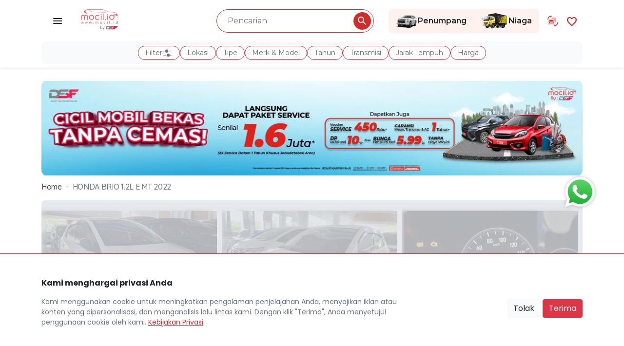

--- FILE ---
content_type: text/html; charset=UTF-8
request_url: https://www.mocil.id/honda/brio-1-2l-e-2022-72477
body_size: 12364
content:
<!DOCTYPE html>
<html lang="id">
<head>
    <link rel="shortcut icon" href="https://www.mocil.id/img/apps/favicon.ico" type="image/x-icon">
    <meta charset="UTF-8">
    <meta name="viewport" content="width=device-width, initial-scale=1.0">
                <title>Mobil HONDA BRIO 1.2L E MT 2022 - Mocil.id</title>
        <meta name="description" content="Jual mobil bekas HONDA BRIO 1.2L E MT 2022 Putih di Kota Medan. DP mulai dari 10% atau bunga mulai dari 5,99%. Bergaransi mesin, transmisi, dan AC hingga 1 tahun. Ada bonus jutaan tanpa diundi. Hubungi sekarang.">
        <meta name="keywords" content="mocil, mobil cicil, cicil mobil, mobil bekas, mobil bekas murah, jual beli mobil bekas, mobil bekas, mobil bekas murah">
            <meta http-equiv="X-UA-Compatible" content="ie=edge">
    <meta name="csrf-token" content="ykARDwaubjZZyoEmFaGSJq4WSNDpF2rjzGJ45tpV">
    <meta name="recaptcha-sitekey" content="6Lcqj7gcAAAAAMVLtB42NwPhaSozNnxMH9NWmMO1">
    <meta name="google-site-verification" content="FS67FLUbXAdD60PMlZR_7tCEyhpsnJ8VjbC4VIDBkc8" />
    <meta name="facebook-domain-verification" content="lw5gh6ay8er17k67efl1d4qr69du9w" />

    <link rel="canonical" href="https://www.mocil.id/honda/brio-1-2l-e-2022-72477" />
    <meta name="disable-socket-mocil" content="true">
<meta name="socket-pusher"
    content="[&quot;28ff63e7473153bfbd68&quot;,&quot;ap1&quot;]"
    cluster="ap1">
<meta name="socket-host" content="http://localhost:6001">    <meta property="og:title" content="HONDA BRIO 1.2L E MT 2022">
<meta property="og:description" content="HONDA BRIO 1.2L E MT 2022 Rp 21.308.400">
<meta property="og:url" content="https://www.mocil.id/honda/brio-1-2l-e-2022-72477">
<meta property="og:image" content="https://mocil.id/uploads/vehicle/cGtsSb2LhpSgqRaMfYFUucnNrdYGDF13nTq6sc5N.jpg">
<meta property="product:brand" content="Honda">
<meta property="product:availability" content="In Stock">
<meta property="product:condition" content="Used">
<meta property="product:price:amount" content="168.000.000">
<meta property="product:price:currency" content="IDR">
<meta property="product:retailer_item_id" content="72477">
        <link rel="stylesheet" href="/css/app.css?id=9c7cee7fae63b1ee77f4" media="screen">
    <link rel="stylesheet" href="/css/app-buyer.css?id=5c4394b33b2350983c65" media="screen">
    <link rel="stylesheet" href="https://www.mocil.id/library/select2/select2.min.css">

    <link rel="stylesheet" href="https://fonts.googleapis.com/css2?family=Material+Symbols+Outlined&display=swap">
    <link rel="stylesheet" href="https://fonts.googleapis.com/css2?family=Quicksand:wght@300;400;500;600;700&display=swap">
    <link rel="stylesheet" href="https://fonts.googleapis.com/css2?family=Poppins:wght@400;600;700&display=swap">

        <link rel="preload" href="https://www.mocil.id/library/owl-carousel/owl.carousel.min.css">
    <link rel="preload" href="https://www.mocil.id/library/owl-carousel/owl.theme.default.min.css">
    <link rel="stylesheet" href="https://www.mocil.id/library/font-awesome/css/all.min.css">
    <script>(function(w,d,s,l,i){w[l]=w[l]||[];w[l].push({'gtm.start':

new Date().getTime(),event:'gtm.js'});var f=d.getElementsByTagName(s)[0],

j=d.createElement(s),dl=l!='dataLayer'?'&l='+l:'';j.async=true;j.src=

'https://www.googletagmanager.com/gtm.js?id='+i+dl;f.parentNode.insertBefore(j,f);

})(window,document,'script','dataLayer','GTM-MJKQNGZ');</script>        <!-- Product Detail Impressions dataLayer-->
<script type="text/javascript">
    var itemProduct = {"title":"HONDA BRIO 1.2L E MT 2022","description":"HONDA BRIO 1.2L E MT 2022 Rp 21.308.400","brand":"Honda","availability":"In Stock","condition":"Used","amount":"168.000.000","currency":"IDR","retailerItemId":72477,"canonical":"https:\/\/www.mocil.id\/honda\/brio-1-2l-e-2022-72477"};

    window.dataLayer = window.dataLayer || [];
    window.dataLayer.push({
        'event': 'view_item',
        'page_name': itemProduct?.title ?? '',
        'page_url': itemProduct?.canonical ?? '',
        'ecommerce': {
            'items': [{
                'title': itemProduct?.title ?? '',
                'description': itemProduct?.description ?? '',
                'brand': itemProduct?.brand ?? '',
                'availability': itemProduct?.availability ?? '',
                'condition': itemProduct?.condition ?? '',
                'price': itemProduct?.amount ?? '',
                'currency': itemProduct?.currency ?? '',
                'item_id': itemProduct?.retailerItemId ?? ''
            }]
        }
    });
</script>
<!-- END Product Detail Impressions dataLayer -->
    <!-- Purchase dataLayer-->
<script type="text/javascript">
    function buttonChatPurchase() {
        var itemProduct = {"title":"HONDA BRIO 1.2L E MT 2022","description":"HONDA BRIO 1.2L E MT 2022 Rp 21.308.400","brand":"Honda","availability":"In Stock","condition":"Used","amount":"168.000.000","currency":"IDR","retailerItemId":72477};

        window.dataLayer = window.dataLayer || [];
        window.dataLayer.push({
            'event': 'purchase',
            'ecommerce': {
                'items': [{
                    'title': itemProduct?.title ?? '',
                    'description': itemProduct?.description ?? '',
                    'brand': itemProduct?.brand ?? '',
                    'availability': itemProduct?.availability ?? '',
                    'condition': itemProduct?.condition ?? '',
                    'price': itemProduct?.amount ?? '',
                    'currency': itemProduct?.currency ?? '',
                    'item_id': itemProduct?.retailerItemId ?? ''
                }]
            }
        });
    }
</script>
<!-- END Purchase dataLayer -->    <noscript><iframe src="https://www.googletagmanager.com/ns.html?id=GTM-MJKQNGZ" height="0" width="0" style="display:none;visibility:hidden"></iframe></noscript>    <!-- Global site tag (gtag.js) - Google Analytics -->
<script async src="https://www.googletagmanager.com/gtag/js?id=UA-145835354-1"></script>
<script>
    window.dataLayer = window.dataLayer || [];
    function gtag(){dataLayer.push(arguments);}
    gtag('js', new Date()); gtag('config', 'UA-145835354-1');
</script>        <script>
    function gtagClientId(clientId) {
        var tagClientId = new Promise(clientId => {
            gtag('get', 'UA-145835354-1', 'client_id', clientId)
        });

        return tagClientId
    }
</script></head>
<body class="bg-white">
    
    <div id="app">
        
                    <header
    class="fresh-header sticky-top"
    data-has-banner="false">
    <div class="container">
        <nav class="fresh-nav row navbar navbar-expand-lg navbar-light d-flex justify-content-between align-items-center" id="mainNav">
            <div class="nav-left-cell col order-1 justify-content-start align-items-center pl-1">
                <a href="javascript:void(0)" class="d-none d-md-block p-3 tray-menu-overlay-btn">
                    <img src="https://www.mocil.id/img/buyer/icon/menu.svg" alt="Menu" loading="lazy">
                </a>
                <h1 class="mx-md-3 my-0">
                    <a class="navbar-brand" href="https://www.mocil.id" title="Jual Beli Mobil Bekas Murah Terlengkap - Mocil.id">
                        <img
                            src="https://www.mocil.id/img/apps/logo-color.svg"
                            class="d-none d-sm-block"
                            alt="Situs Penyedia Mobil bekas terbaik di Indonesia" height="50" loading="lazy">
                        <img
                            src="https://www.mocil.id/img/apps/logo-white.svg"
                            class="d-block d-sm-none"
                            alt="Situs Penyedia Mobil bekas terbaik di Indonesia" height="50" loading="lazy">
                    </a>
                </h1>
            </div>

            <div class="nav-middle-cell col order-3 order-lg-2 justify-content-center mt-3 mt-lg-0">
                <buyer-filter-input
                    home-url="https://www.mocil.id/mobil-bekas"
                    passenger-vehicle-url="https://www.mocil.id/mobil-bekas"
                    preload-labels="true"
                    :has-campaign-homepage=false
                    :car-category-brand='[]'
                    :car-category-brand-model='[]'
                    :is-force-redirect-passenger-vehicle=true
                ></buyer-filter-input>
            </div>

            <div class="nav-right-cell col order-2 order-lg-3 justify-content-end align-items-center pr-1">
                <div class="section-navigator d-none d-md-flex mr-3">
                    <a href="https://www.mocil.id/mobil-bekas?kategori=penumpang" class="section-navigator-pc section-navigator-select " aria-label="Link Halaman Penumpang">
                        <img src="https://www.mocil.id/images/illustrations/nav-pc.png" alt="Penumpang Icon" loading="lazy">Penumpang
                    </a>
                    <a href="https://www.mocil.id/mobil-bekas?kategori=niaga" class="section-navigator-cv section-navigator-select " aria-label="Link Halaman Niaga">
                        <img src="https://www.mocil.id/images/illustrations/nav-cv.png" alt="Niaga Icon" loading="lazy">Niaga
                    </a>
                </div>
                <div class="header-tradein">
                    <a href="https://www.mocil.id/product/trade-in-mobil-bekas" aria-label="Link Halaman Tukar Tambah">
                        <span class="svg-wrapper">
                            <inline-svg src="/images/feature/tradein.svg"></inline-svg>
                        </span>
                    </a>
                </div>
                <div class="header-favorites">
                    <div class="favorite-nav">
                        <a href="https://www.mocil.id/favorites" aria-label="Link Halaman Favorit">
                            <i class="material-symbols-outlined">favorite</i><span class="label">Favorit</span>
                        </a>
                    </div>
                </div>
                            </div>
        </nav>
        <div class="pb-2">
            <buyer-filter-label
                :transmission-manual="'Manual'"
                :transmission-automatic="'Automatic'"
            ></buyer-filter-label>
        </div>
    </div>
</header>

<buyer-filter-components
    home-url="https://www.mocil.id/mobil-bekas"
    passenger-vehicle-url="https://www.mocil.id/mobil-bekas"
    :action-url="'https://www.mocil.id/api/vehicle/recommendation?product=penumpang'"
    :action-url-count="'https://www.mocil.id/api/vehicle/recommendation/filter-count?product=penumpang'"
    :action-url-cities="'https://www.mocil.id/api/vehicle/cities?product=penumpang'"
    :action-url-body-types="'https://www.mocil.id/api/vehicle/brand/body-type?product=penumpang'"
    :action-url-brands="'https://www.mocil.id/api/vehicle/brand?product=penumpang'"
    :transmission-manual="'Manual'"
    :transmission-automatic="'Automatic'"
    :has-campaign-homepage=false
    :is-force-redirect-passenger-vehicle=true
></buyer-filter-components>
        
        
        <div class="section-body">
            <div class="box-detail-vehicle py-4 mb-4">
            <div class="container mb-1 mb-md-2">
            <div class="box-banner-home">
                <div class="SliderTop">
                    <div id="banner-slide-detail" class="carousel slide" data-ride="carousel" data-swipeable="true" data-count="1">
                                                <div class="carousel-inner">
                                                            <div class="box-detail box-slider-top carousel-item active ">
                                                                            <a href="https://www.mocil.id/promo/kredit-mobil-bekas-19" target="https://www.mocil.id/promo/kredit-mobil-bekas-19" id=homebannerextservicedesktop>
                                                                                            <img class="d-block" src="https://mocil.id/uploads/mainvisual/I3PRAuhGeI3mNh0k5XWc4c5hZet4kX2PvjhACFvj.webp" alt="Banner HONDA BRIO 1.2L E MT 2022" loading="lazy">
                                                                                    </a>
                                                                    </div>
                                                    </div>
                    </div>
                </div>
            </div>
        </div>
    
    <div class="container">
        <ol class="breadcrumb">
        
                            <li class="breadcrumb-item"><a href="https://www.mocil.id">Home</a></li>
            
        
                            <li class="breadcrumb-item active">HONDA BRIO 1.2L E MT 2022</li>
            
            </ol>


    </div>
    <div class="container slider-car-detail">
        <div class="zoom bg-white" title="HONDA BRIO 1.2L E MT 2022">
                        <div class="owl-carousel owl-theme slider-product-detail position-relative">
                
                                
                <a href="https://mocil.id/uploads/vehicle/size-md-thumb-350--cGtsSb2LhpSgqRaMfYFUucnNrdYGDF13nTq6sc5N.webp" class="glightbox">
                    <div class="item box-img-resize box-img-detail position-relative">
                        
                                                <div class="list-sold-out detail-sold-out">
                            <div class="background-sold-out color-sold-out"></div>
                            <img src="https://www.mocil.id/img/buyer/sold_stamp.svg" alt="Mobil Terjual" loading="lazy" />
                        </div>
                        <img data-src="https://mocil.id/uploads/vehicle/size-md-thumb-350--cGtsSb2LhpSgqRaMfYFUucnNrdYGDF13nTq6sc5N.webp" class="box-img-background owl-lazy" alt="HONDA BRIO 1.2L E MT 2022">
                        
                        
                        <img data-src="https://mocil.id/uploads/vehicle/size-md-thumb-350--cGtsSb2LhpSgqRaMfYFUucnNrdYGDF13nTq6sc5N.webp"
                            class="box-zoom main-detail-image owl-lazy sold-out"
                            alt="HONDA BRIO 1.2L E MT 2022"
                            onerror="
                                this.onerror=null;
                                this.src='/images/illustrations/placeholder-car.svg';
                                this.closest('a').removeAttribute('href');
                                this.closest('a').classList.remove('glightbox');
                                this.closest('a').style.pointerEvents = 'none';
                                this.closest('a').style.cursor = 'default';
                            ">

                                                <div class="d-flex flex-row box-warranty box-warranty-detail">
                                                                                    <div class="warranty-item mx-n1">
                                <img data-src="https://www.mocil.id/img/buyer/warranty-machine-small.svg" class="img-fluid owl-lazy" alt="Garansi Mesin 1 Tahun">
                            </div>
                                                                                    <div class="warranty-item mx-n1">
                                <img data-src="https://www.mocil.id/img/buyer/warranty-installment-small.svg" class="img-fluid owl-lazy" alt="Garansi Cicilan Murah">
                            </div>
                                                    </div>
                                            </div>
                </a>
                                
                <a href="https://mocil.id/uploads/vehicle/size-md-thumb-350--dzK4VLNvaqM5QDPgzmSwzOE0QW4qs84NHyTVyOaG.webp" class="glightbox">
                    <div class="item box-img-resize box-img-detail position-relative">
                        
                                                <div class="list-sold-out detail-sold-out">
                            <div class="background-sold-out color-sold-out"></div>
                            <img src="https://www.mocil.id/img/buyer/sold_stamp.svg" alt="Mobil Terjual" loading="lazy" />
                        </div>
                        <img data-src="https://mocil.id/uploads/vehicle/size-md-thumb-350--dzK4VLNvaqM5QDPgzmSwzOE0QW4qs84NHyTVyOaG.webp" class="box-img-background owl-lazy" alt="HONDA BRIO 1.2L E MT 2022">
                        
                        
                        <img data-src="https://mocil.id/uploads/vehicle/size-md-thumb-350--dzK4VLNvaqM5QDPgzmSwzOE0QW4qs84NHyTVyOaG.webp"
                            class="box-zoom main-detail-image owl-lazy sold-out"
                            alt="HONDA BRIO 1.2L E MT 2022"
                            onerror="
                                this.onerror=null;
                                this.src='/images/illustrations/placeholder-car.svg';
                                this.closest('a').removeAttribute('href');
                                this.closest('a').classList.remove('glightbox');
                                this.closest('a').style.pointerEvents = 'none';
                                this.closest('a').style.cursor = 'default';
                            ">

                                                <div class="d-flex flex-row box-warranty box-warranty-detail">
                                                                                    <div class="warranty-item mx-n1">
                                <img data-src="https://www.mocil.id/img/buyer/warranty-machine-small.svg" class="img-fluid owl-lazy" alt="Garansi Mesin 1 Tahun">
                            </div>
                                                                                    <div class="warranty-item mx-n1">
                                <img data-src="https://www.mocil.id/img/buyer/warranty-installment-small.svg" class="img-fluid owl-lazy" alt="Garansi Cicilan Murah">
                            </div>
                                                    </div>
                                            </div>
                </a>
                                
                <a href="https://mocil.id/uploads/vehicle/size-md-thumb-350--1w0txIGsTQTURA0ruQ5OMq2vRxnx7K3GvTtDk9gn.webp" class="glightbox">
                    <div class="item box-img-resize box-img-detail position-relative">
                        
                                                <div class="list-sold-out detail-sold-out">
                            <div class="background-sold-out color-sold-out"></div>
                            <img src="https://www.mocil.id/img/buyer/sold_stamp.svg" alt="Mobil Terjual" loading="lazy" />
                        </div>
                        <img data-src="https://mocil.id/uploads/vehicle/size-md-thumb-350--1w0txIGsTQTURA0ruQ5OMq2vRxnx7K3GvTtDk9gn.webp" class="box-img-background owl-lazy" alt="HONDA BRIO 1.2L E MT 2022">
                        
                        
                        <img data-src="https://mocil.id/uploads/vehicle/size-md-thumb-350--1w0txIGsTQTURA0ruQ5OMq2vRxnx7K3GvTtDk9gn.webp"
                            class="box-zoom main-detail-image owl-lazy sold-out"
                            alt="HONDA BRIO 1.2L E MT 2022"
                            onerror="
                                this.onerror=null;
                                this.src='/images/illustrations/placeholder-car.svg';
                                this.closest('a').removeAttribute('href');
                                this.closest('a').classList.remove('glightbox');
                                this.closest('a').style.pointerEvents = 'none';
                                this.closest('a').style.cursor = 'default';
                            ">

                                                <div class="d-flex flex-row box-warranty box-warranty-detail">
                                                                                    <div class="warranty-item mx-n1">
                                <img data-src="https://www.mocil.id/img/buyer/warranty-machine-small.svg" class="img-fluid owl-lazy" alt="Garansi Mesin 1 Tahun">
                            </div>
                                                                                    <div class="warranty-item mx-n1">
                                <img data-src="https://www.mocil.id/img/buyer/warranty-installment-small.svg" class="img-fluid owl-lazy" alt="Garansi Cicilan Murah">
                            </div>
                                                    </div>
                                            </div>
                </a>
                                
                <a href="https://mocil.id/uploads/vehicle/size-md-thumb-350--HU0XB0oMU9UgUiMxfdpTmUoeuIsVdZmli4gjwYcV.webp" class="glightbox">
                    <div class="item box-img-resize box-img-detail position-relative">
                        
                                                <div class="list-sold-out detail-sold-out">
                            <div class="background-sold-out color-sold-out"></div>
                            <img src="https://www.mocil.id/img/buyer/sold_stamp.svg" alt="Mobil Terjual" loading="lazy" />
                        </div>
                        <img data-src="https://mocil.id/uploads/vehicle/size-md-thumb-350--HU0XB0oMU9UgUiMxfdpTmUoeuIsVdZmli4gjwYcV.webp" class="box-img-background owl-lazy" alt="HONDA BRIO 1.2L E MT 2022">
                        
                        
                        <img data-src="https://mocil.id/uploads/vehicle/size-md-thumb-350--HU0XB0oMU9UgUiMxfdpTmUoeuIsVdZmli4gjwYcV.webp"
                            class="box-zoom main-detail-image owl-lazy sold-out"
                            alt="HONDA BRIO 1.2L E MT 2022"
                            onerror="
                                this.onerror=null;
                                this.src='/images/illustrations/placeholder-car.svg';
                                this.closest('a').removeAttribute('href');
                                this.closest('a').classList.remove('glightbox');
                                this.closest('a').style.pointerEvents = 'none';
                                this.closest('a').style.cursor = 'default';
                            ">

                                                <div class="d-flex flex-row box-warranty box-warranty-detail">
                                                                                    <div class="warranty-item mx-n1">
                                <img data-src="https://www.mocil.id/img/buyer/warranty-machine-small.svg" class="img-fluid owl-lazy" alt="Garansi Mesin 1 Tahun">
                            </div>
                                                                                    <div class="warranty-item mx-n1">
                                <img data-src="https://www.mocil.id/img/buyer/warranty-installment-small.svg" class="img-fluid owl-lazy" alt="Garansi Cicilan Murah">
                            </div>
                                                    </div>
                                            </div>
                </a>
                                
                <a href="https://mocil.id/uploads/vehicle/size-md-thumb-350--ctJ2qx9JCDpQO7KDBA3egELEwql04YUeg25AgCSu.webp" class="glightbox">
                    <div class="item box-img-resize box-img-detail position-relative">
                        
                                                <div class="list-sold-out detail-sold-out">
                            <div class="background-sold-out color-sold-out"></div>
                            <img src="https://www.mocil.id/img/buyer/sold_stamp.svg" alt="Mobil Terjual" loading="lazy" />
                        </div>
                        <img data-src="https://mocil.id/uploads/vehicle/size-md-thumb-350--ctJ2qx9JCDpQO7KDBA3egELEwql04YUeg25AgCSu.webp" class="box-img-background owl-lazy" alt="HONDA BRIO 1.2L E MT 2022">
                        
                        
                        <img data-src="https://mocil.id/uploads/vehicle/size-md-thumb-350--ctJ2qx9JCDpQO7KDBA3egELEwql04YUeg25AgCSu.webp"
                            class="box-zoom main-detail-image owl-lazy sold-out"
                            alt="HONDA BRIO 1.2L E MT 2022"
                            onerror="
                                this.onerror=null;
                                this.src='/images/illustrations/placeholder-car.svg';
                                this.closest('a').removeAttribute('href');
                                this.closest('a').classList.remove('glightbox');
                                this.closest('a').style.pointerEvents = 'none';
                                this.closest('a').style.cursor = 'default';
                            ">

                                                <div class="d-flex flex-row box-warranty box-warranty-detail">
                                                                                    <div class="warranty-item mx-n1">
                                <img data-src="https://www.mocil.id/img/buyer/warranty-machine-small.svg" class="img-fluid owl-lazy" alt="Garansi Mesin 1 Tahun">
                            </div>
                                                                                    <div class="warranty-item mx-n1">
                                <img data-src="https://www.mocil.id/img/buyer/warranty-installment-small.svg" class="img-fluid owl-lazy" alt="Garansi Cicilan Murah">
                            </div>
                                                    </div>
                                            </div>
                </a>
                                
                <a href="https://mocil.id/uploads/vehicle/size-md-thumb-350--lz2wlbm9MWYAdxPGKkJWeWjCXEdSYLq84bHxpgJq.webp" class="glightbox">
                    <div class="item box-img-resize box-img-detail position-relative">
                        
                                                <div class="list-sold-out detail-sold-out">
                            <div class="background-sold-out color-sold-out"></div>
                            <img src="https://www.mocil.id/img/buyer/sold_stamp.svg" alt="Mobil Terjual" loading="lazy" />
                        </div>
                        <img data-src="https://mocil.id/uploads/vehicle/size-md-thumb-350--lz2wlbm9MWYAdxPGKkJWeWjCXEdSYLq84bHxpgJq.webp" class="box-img-background owl-lazy" alt="HONDA BRIO 1.2L E MT 2022">
                        
                        
                        <img data-src="https://mocil.id/uploads/vehicle/size-md-thumb-350--lz2wlbm9MWYAdxPGKkJWeWjCXEdSYLq84bHxpgJq.webp"
                            class="box-zoom main-detail-image owl-lazy sold-out"
                            alt="HONDA BRIO 1.2L E MT 2022"
                            onerror="
                                this.onerror=null;
                                this.src='/images/illustrations/placeholder-car.svg';
                                this.closest('a').removeAttribute('href');
                                this.closest('a').classList.remove('glightbox');
                                this.closest('a').style.pointerEvents = 'none';
                                this.closest('a').style.cursor = 'default';
                            ">

                                                <div class="d-flex flex-row box-warranty box-warranty-detail">
                                                                                    <div class="warranty-item mx-n1">
                                <img data-src="https://www.mocil.id/img/buyer/warranty-machine-small.svg" class="img-fluid owl-lazy" alt="Garansi Mesin 1 Tahun">
                            </div>
                                                                                    <div class="warranty-item mx-n1">
                                <img data-src="https://www.mocil.id/img/buyer/warranty-installment-small.svg" class="img-fluid owl-lazy" alt="Garansi Cicilan Murah">
                            </div>
                                                    </div>
                                            </div>
                </a>
                            </div>
        </div>
    </div>
    <div class="container mt-4 mt-sm-5">
        <div class="row justify-content-center">
            <div class="col-xl-7 col-lg-8 col-md-12">
                <div class="d-block d-md-none mb-4">
                    <div class="d-none" id="sectionRecomendationBtn">
                        <a href="#sectionRecomendation"
                            class="d-flex justify-content-between align-items-center btn btn-car-recomendation mb-2 js-scroll-to-target"
                        >
                            <span class="text-truncate">Rekomendasi Mobil Lainnya</span>
                            <span class="d-flex align-items-center"><i class="material-symbols-outlined">chevron_right</i></span>
                        </a>
                    </div>

                    <div class="d-flex gap-2">
                        <div class="social-share">
    <button type="button" class="btn" data-toggle="drawer" data-target="xI60g7ZEmjAdB9Ny" aria-expanded="false">
        <svg color="red" width="22" height="24" viewBox="0 0 18 20" fill="none" xmlns="http://www.w3.org/2000/svg">
            <path fill="#d12c2c" d="M15 14.08C14.24 14.08 13.56 14.38 13.04 14.85L5.91 10.7C5.96 10.47 6 10.24 6 10C6 9.76 5.96 9.53 5.91 9.3L12.96 5.19C13.5 5.69 14.21 6 15 6C16.66 6 18 4.66 18 3C18 1.34 16.66 0 15 0C13.34 0 12 1.34 12 3C12 3.24 12.04 3.47 12.09 3.7L5.04 7.81C4.5 7.31 3.79 7 3 7C1.34 7 0 8.34 0 10C0 11.66 1.34 13 3 13C3.79 13 4.5 12.69 5.04 12.19L12.16 16.35C12.11 16.56 12.08 16.78 12.08 17C12.08 18.61 13.39 19.92 15 19.92C16.61 19.92 17.92 18.61 17.92 17C17.92 15.39 16.61 14.08 15 14.08Z" fill="#212529"/>
        </svg>
    </button>
</div>

<div class="bottom-drawer hidden" id="xI60g7ZEmjAdB9Ny">
    <div class="title">Bagikan</div>
    <div class="row mobile-share">
                        <a class="col-3 tile" href="https://api.whatsapp.com/send?text=Cek+sekarang%21+Mobil+bekas+berkualitas+di+Mocil.id%20https%3A%2F%2Fwww.mocil.id%2Fhonda%2Fbrio-1-2l-e-2022-72477%3Futm_source%3Dwebsite%26utm_medium%3Dshare-button%26utm_content%3Dwhatsapp">
            <img src="https://www.mocil.id/images/social-share/whatsapp.svg" alt="Share WhatsApp">
            WhatsApp
        </a>
                                <a class="col-3 tile" href="http://www.facebook.com/sharer.php?u=https%3A%2F%2Fwww.mocil.id%2Fhonda%2Fbrio-1-2l-e-2022-72477%3Futm_source%3Dwebsite%26utm_medium%3Dshare-button%26utm_content%3Dfacebook">
            <img src="https://www.mocil.id/images/social-share/facebook.svg" alt="Share Facebook">
            Facebook
        </a>
                                <a class="col-3 tile" href="https://twitter.com/intent/tweet?url=https%3A%2F%2Fwww.mocil.id%2Fhonda%2Fbrio-1-2l-e-2022-72477%3Futm_source%3Dwebsite%26utm_medium%3Dshare-button%26utm_content%3Dtwitter&amp;text=Cek+sekarang%21+Mobil+bekas+berkualitas+di+Mocil.id&amp;via=&amp;hashtags=">
            <img src="https://www.mocil.id/images/social-share/twitter.svg" alt="Share Twitter">
            Twitter
        </a>
                                                <a class="col-3 tile" href="https://lineit.line.me/share/ui?url=Cek+sekarang%21+Mobil+bekas+berkualitas+di+Mocil.id https%3A%2F%2Fwww.mocil.id%2Fhonda%2Fbrio-1-2l-e-2022-72477%3Futm_source%3Dwebsite%26utm_medium%3Dshare-button%26utm_content%3Dline">
            <img src="https://www.mocil.id/images/social-share/linemobile.svg" alt="Share Line">
            Line
        </a>
                        <a
            data-handle="copyToClipboard"
            data-type="mobile"
            data-content=https://www.mocil.id/honda/brio-1-2l-e-2022-72477?utm_source=website&amp;utm_medium=share-button&amp;utm_content=copy-link
            href="javascript:void()"
            class="col-3 tile"
        >
            <img src="https://www.mocil.id/images/social-share/link.svg" alt="Tautan">
            <span class="d-block text-center font-11">Salin Tautan</span>
        </a>
    </div>
</div>
                        <div
                            class="btn btn-favorite-bar"
                            data-handle="toggle-favorite"
                            data-id="72477"
                            data-type="add"
                        >
                            <span class="icon-favorite "></span>
                            Favorit
                        </div>
                        <compare-picker-button
                            :available="false"
                            :vehicle-id="72477"
                            compare-page-url="https://www.mocil.id/bandingkan-mobil"
                            class="flex-grow-1"
                        ></compare-picker-button>
                        <div class="position-fixed bottom-0 right-0 p-3 toast-notification-mobile">
                            <div id="linkCopiedMobile" class="toast hide rounded-3" role="alert" aria-live="assertive" aria-atomic="true" data-delay="3000">
                                <div class="toast-body font-size-1-rm font-weight-600">
                                    <i class="material-symbols-outlined text-success">check_circle</i> Tautan berhasil disalin
                                </div>
                            </div>
                        </div>
                    </div>
                </div>
                                <h1 class="font-weight-bold mb-3"><span class="text-danger">[TERJUAL] </span>HONDA BRIO 1.2L E MT 2022</h1>
                                <div class="mb-3 d-none d-md-block">
                    <div class="d-flex gap-3">
                        <div class="flex-grow-1">
                            <span class="form-control location-odometer">
                                <div class="d-flex justify-content-between">
                                    <div class="">
                                        <i class="material-symbols-outlined">location_on</i>
                                        <h2 class="mb-0 font-size-1-rm d-inline text-dark font-weight-bold">Kota Medan</h2>
                                    </div>
                                    <div class="text-right">
                                        <i class="custom-icon odometer"></i>
                                        <span class="mb-0 text-dark font-weight-bold">14.015 Km</span>
                                    </div>
                                </div>
                            </span>
                        </div>
                        <div class="d-flex gap-2 justify-content-between">
                            <div class="dropdown social-share">
    <button type="button" class="btn" data-toggle="dropdown" aria-expanded="false">
        <span class="icon-share"></span>
    </button>
    <div class="dropdown-menu shadow">
                        <a class="dropdown-item" href="https://api.whatsapp.com/send?text=Cek+sekarang%21+Mobil+bekas+berkualitas+di+Mocil.id%20https%3A%2F%2Fwww.mocil.id%2Fhonda%2Fbrio-1-2l-e-2022-72477%3Futm_source%3Dwebsite%26utm_medium%3Dshare-button%26utm_content%3Dwhatsapp" target="_blank">
            <img src="https://www.mocil.id/images/social-share/whatsapp.svg" alt="Share WhatsApp">WhatsApp
        </a>
                                <a class="dropdown-item" href="http://www.facebook.com/sharer.php?u=https%3A%2F%2Fwww.mocil.id%2Fhonda%2Fbrio-1-2l-e-2022-72477%3Futm_source%3Dwebsite%26utm_medium%3Dshare-button%26utm_content%3Dfacebook" target="_blank">
            <img src="https://www.mocil.id/images/social-share/facebook.svg" alt="Share Facebook">Facebook
        </a>
                                <a class="dropdown-item" href="https://twitter.com/intent/tweet?url=https%3A%2F%2Fwww.mocil.id%2Fhonda%2Fbrio-1-2l-e-2022-72477%3Futm_source%3Dwebsite%26utm_medium%3Dshare-button%26utm_content%3Dtwitter&amp;text=Cek+sekarang%21+Mobil+bekas+berkualitas+di+Mocil.id&amp;via=&amp;hashtags=" target="_blank">
            <img src="https://www.mocil.id/images/social-share/twitter.svg" alt="Share Twitter">Twitter
        </a>
                                <a class="dropdown-item" href="https://lineit.line.me/share/ui?url=https%3A%2F%2Fwww.mocil.id%2Fhonda%2Fbrio-1-2l-e-2022-72477%3Futm_source%3Dwebsite%26utm_medium%3Dshare-button%26utm_content%3Dline&amp;text=Cek+sekarang%21+Mobil+bekas+berkualitas+di+Mocil.id" target="_blank">
            <img src="https://www.mocil.id/images/social-share/line.svg" alt="Share Line">Line
        </a>
                                        <a
            class="dropdown-item"
            data-type="desktop"
            data-handle="copyToClipboard"
            data-content=https://www.mocil.id/honda/brio-1-2l-e-2022-72477?utm_source=website&amp;utm_medium=share-button&amp;utm_content=copy-link
            href="javascript:void()"
        >
            <img src="https://www.mocil.id/images/social-share/link.svg" alt="Tautan">
            Salin Tautan
        </a>
    </div>
</div>                            <div
                                class="btn btn-favorite-bar"
                                data-handle="toggle-favorite"
                                data-id="72477"
                                data-type="add"
                                data-toggle="tooltip"
                                data-placement="top"
                                title="Favorit"
                            >
                                <span class="icon-favorite "></span>
                            </div>
                            <compare-picker-button
                                :available="false"
                                :vehicle-id="72477"
                                compare-page-url="https://www.mocil.id/bandingkan-mobil"
                                ma-chat-url="https://www.mocil.id/chat/ma?unit=brio-1-2l-e-2022-72477&amp;referer=https%3A%2F%2Fwww.mocil.id%2Fhonda%2Fbrio-1-2l-e-2022-72477"
                            ></compare-picker-button>
                            <div class="position-fixed bottom-0 right-0 p-3 toast-notification">
                                <div id="linkCopied" class="toast hide rounded-3" role="alert" aria-live="assertive" aria-atomic="true" data-delay="3000">
                                    <div class="toast-body font-size-1-rm font-weight-600">
                                        <i class="material-symbols-outlined text-success">check_circle</i> Tautan berhasil disalin
                                    </div>
                                </div>
                            </div>
                        </div>
                    </div>
                </div>
                <div class="d-block d-md-none bg-light rounded-lg border border-dark-subtle p-2 mb-3">
                    <div class="row d-flex justify-content-between">
                        <div class="col-6 form-group mb-0">
                            <div class="px-3">
                                <label class="col-form-label text-secondary font-11 p-0"> <span class="font-weight-600"><i class="material-symbols-outlined">location_on</i> Lokasi</span></label>
                                <p class="mb-0 text-dark font-weight-bold">Kota Medan</p>
                            </div>
                        </div>
                        <div class="col-6 form-group mb-0">
                            <div class="px-3">
                                <label class="col-form-label text-secondary font-11 p-0"><i class="custom-icon odometer"></i> <span class="font-weight-600">Odometer</span></label>
                                <p class="mb-0 text-dark font-weight-bold">14.015 Km</p>
                            </div>
                        </div>
                    </div>
                </div>

                <div class="car-tab-bar sticky">
                    <div class="nav mb-3" role="tablist">
                        <button class="nav-item nav-link active" id="pills-simulation-tab" data-toggle="pill" data-target="#pills-simulation" type="button" role="tab" aria-controls="pills-simulation" aria-selected="true">
                            Simulasi Kredit
                        </button>
                        <button class="nav-item nav-link" id="pills-description-tab" data-toggle="pill" data-target="#pills-description" type="button" role="tab" aria-controls="pills-description" aria-selected="true">
                            Deskripsi
                        </button>
                        <button class="nav-item nav-link" id="pills-specification-tab" data-toggle="pill" data-target="#pills-specification" type="button" role="tab" aria-controls="pills-specification" aria-selected="true">
                            Spesifikasi
                        </button>
                    </div>
                </div>

                <div class="tab-content" id="pills-car-tabContent">
                    <div class="tab-pane fade show active" id="pills-simulation" role="tabpanel" aria-labelledby="pills-simulation-tab">
                        <div class="d-block d-md-none">
                            <div class="calculation-resume box-sidebar-sticky">
    <div class="box-vehicle-price border-0 px-3 px-md-0 mb-2">
        <div class="box-vehicle-price border-0">
            <div class="card-body pt-0 pb-2">
                <div class="h6 font-weight-bold font-size-1-2-rm mb-0"><span class="text-danger">Perhitungan</span> Melalui:</div>
                <img class="img-fluid" src="https://www.mocil.id/img/apps/logo-dsf-horizontal.svg" alt="Logo DSF">
            </div>
            <div class="card-body py-1">
                <div class="form-group row font-14 font-weight-bold mb-1 mb-md-0">
                    <div class="col-6 d-flex align-items-center">
                        <p class="mb-0">Total Bayar Pertama</p>
                    </div>
                    <div class="col-6">
                        <p class="mb-0 text-red font-size-1-2-rm text-right text-md-left" data-value="payFormattedTotalDownPayment">Rp 21.308.400</p>
                    </div>
                </div>
                <div class="form-group row font-14 font-weight-bold mb-0">
                    <div class="col-6 d-flex align-items-center">
                        <p class="mb-0">Cicilan Per Bulan*</p>
                    </div>
                    <div class="col-6">
                        <p class="mb-0 text-red font-size-1-2-rm text-right text-md-left" data-value="payFormattedMonthlyInstallment">Rp 3.911.900</p>
                    </div>
                </div>
                <div class="form-group font-14 font-weight-bold mb-0 hide-for-small-only">
                    <div class="row">
                        <div class="col-6 d-flex align-items-center">
                            <p class="mb-0">Tenor*</p>
                        </div>
                        <div class="col-6">
                            <p class="mb-0 text-red font-size-1-2-rm text-right text-md-left"><span class="font-weight-bold"><span data-value="payFormattedInstallmentPeriodInMonth">60</span> Bulan</span></p>
                        </div>
                    </div>
                </div>
            </div>
            <div class="card-body border-0 font-14 py-1">
                <div class="form-group mb-0 row">
                    <div class="col-md-12 d-flex align-items-center pt-2">
                        <div class="mb-2 text-danger font-weight-bold font-italic warning-note pre-line">*Perhitungan ini merupakan simulasi, tidak mengikat, dan dapat berubah sewaktu - waktu.
                        </div>
                    </div>
                </div>
            </div>
        </div>
    </div>
    <div class="box-vehicle-usp border-0 mb-2">
                <div class="card-body p-1 p-md-3">
            <ul class="list-desc-check mb-0">
                                                                                    <li><h2 class="font-size-1-rm m-0 d-inline">DP mulai dari 10%</h2></li>
                                                                                    <li><h2 class="font-size-1-rm m-0 d-inline">Garansi Mesin Hingga 1 Tahun*</h2></li>
                            </ul>
        </div>
        
                <div class="d-none d-md-block text-center pb-2">
                        <h3 class="d-inline">
                <a href="https://www.mocil.id/chat/similar-unit?unit=brio-1-2l-e-2022-72477&amp;referer=https%3A%2F%2Fwww.mocil.id%2Fhonda%2Fbrio-1-2l-e-2022-72477" data-toggle="" data-target="#modalConsentForm" data-href="https://www.mocil.id/chat/similar-unit?unit=brio-1-2l-e-2022-72477&amp;referer=https%3A%2F%2Fwww.mocil.id%2Fhonda%2Fbrio-1-2l-e-2022-72477" target="_blank" id="interested_similar_unit" class="btn btn-md btn-red px-3 mr-2 my-1">Tertarik dengan Unit Serupa</a>
            </h3>
                                                            <h3 class="d-inline">
                        <button class="btn btn-md btn-secondary px-3 my-1" disabled>Tukar Tambah</button>
                    </h3>
                                    </div>
            </div>
    <div class="border-0 d-none d-md-block">
        <div class="card-body px-0 py-1">
            <div class="form-group pb-2">
                <h3 class="font-weight-bold mb-0 font-size-1-25-rm">Kontak Marketing Assistant</h3>
                <p class="mb-0">
                                            <ul class="nav list-unstyled flex-md-row flex-column">
                            <li class="nav-item mr-3 mb-2 my-md-auto py-1"><i class="material-symbols-outlined text-red">account_circle</i> 08118393602</li>
                            <li class="nav-item mr-3 mb-2 my-md-auto py-1 d-none d-sm-block">
                                                            <button class="btn btn-sm btn-red px-4 font-weight-bold" disabled>Chat</a>
                                                        </li>
                        </ul>
                        <ul class="nav list-unstyled flex-md-row flex-column">
                            <li class="nav-item mr-3 mb-2 my-md-auto py-1"><i class="material-symbols-outlined text-red">phone</i> 021-31141247</li>
                        </ul>
                                    </p>
            </div>
        </div>
    </div>
</div>
                        </div>
                        <h2 class="font-weight-bold font-size-1-3-rm d-none d-md-block mt-4">Simulasi Kredit</h2>
                        <buyer-calculator
                            :header="false"
                            :simulation-min-max="'https://www.mocil.id/api/simulation/min-max'"
                            :simulation-calculate="'https://www.mocil.id/api/simulation'"
                            :inactive=true
                            :active=false
                            :vehicle-id=72477
                            :otr-price=168000000.00
                            :type=1
                            :input=16800000.00
                            :range-tenor=[1,2,3,4,5]
                            :max-tenor=5
                            :purchase-url="'https://www.mocil.id/transaction/no-auth/purchase/72477/init?campaign='"
                            :hash="'$2y$10$BTWvd3z1lNzsMk.4SzBmWOZh3q6G15OFCgWKz4PhUAjhJGpVYr2SO'"
                            :percent-dp-min="10"
                            :percent-dp-max="60"
                            :trade-in="'https://www.mocil.id/product/trade-in?unit=brio-1-2l-e-2022-72477&amp;referer=https%3A%2F%2Fwww.mocil.id%2Fhonda%2Fbrio-1-2l-e-2022-72477'"
                            :trade-in-status=true
                            :chat-interested-vehicle="'https://www.mocil.id/chat/similar-unit?unit=brio-1-2l-e-2022-72477&amp;referer=https%3A%2F%2Fwww.mocil.id%2Fhonda%2Fbrio-1-2l-e-2022-72477'"
                            :campaign="''"
                            :is-simple-consent-form="false"
                            :is-disable-interest-vehicle="false"
                            >
                        </buyer-calculator>
                    </div>
                    <div class="tab-pane fade" id="pills-description" role="tabpanel" aria-labelledby="pills-description-tab">
                        <div class="car-information">
    <div class="car-information-description">
        <h4 class="font-weight-bold">Deskripsi Mobil</h4>
        <p class="mb-0 pre-line">HONDA BRIO 1.2L E MT 2022
- Warna Putih
- KM 14 ribuan 
- STNK Bulan 04/2024
- Dokumen Dijamin Asli 
- No Rangka/Mesin Sesuai 
Keuntungan di Mocil.id Supplier yang bekerja sama dengan mocil adalah dealer pilihan *Garansi Mesin &amp; Transmisi.
Bebas Biaya Provisi Pembiayaan didukung oleh PT Dipo Star Finance yang telah berpengalaman lebih dari 39 tahun dalam bidang pembiayaan dan diawasi oleh OJK *S&amp;K berlaku</p>
    </div>
</div>
                    </div>
                    <div class="tab-pane fade" id="pills-specification" role="tabpanel" aria-labelledby="pills-specification-tab">
                        <div class="car-information position-relative">
    <div class="car-information-detail">
        <h4 class="font-weight-bold">Spesifikasi Mobil</h4>

                <div class="label-plate-number">Plat Ganjil</div>
        
        <div class="py-2 mb-3">
            <div class="row px-2">
                <div class="col-md-2 col-6 px-2">
                    <div class="form-group">
                        <label class="col-form-label text-secondary font-11 pb-0 font-weight-600">Brand</label>
                        <p class="mb-0 text-dark font-weight-bold">
                                                        <img src="https://mocil.id/uploads/brandLogo/WLltwRNe7SSXEOgGpOLcunBovzr0J7bdoI291Qdk.png" class="img-fluid" alt="Honda">
                                                    </p>
                    </div>
                </div>
                <div class="col-md-3 col-6 px-2">
                    <div class="form-group">
                        <label class="col-form-label text-secondary font-11 pb-0 font-weight-600">Model</label>
                        <p class="mb-0 text-dark font-weight-bold">Brio</p>
                    </div>
                </div>
                <div class="col-md-2 col-6 px-2">
                    <div class="form-group">
                        <label class="col-form-label text-secondary font-11 pb-0 font-weight-600">Tahun</label>
                        <p class="mb-0 text-dark font-weight-bold">2022</p>
                    </div>
                </div>
                <div class="col-md-3 col-6 px-2">
                    <div class="form-group">
                        <label class="col-form-label text-secondary font-11 pb-0 font-weight-600">Unit Type</label>
                        <p class="mb-0 text-dark font-weight-bold">1.2L E</p>
                    </div>
                </div>
                <div class="col-md-2 col-6 px-2">
                    <div class="form-group">
                        <label class="col-form-label text-secondary font-11 pb-0 font-weight-600">Transmisi</label>
                        <p class="mb-0 text-dark font-weight-bold">Manual</p>
                    </div>
                </div>
                <div class="col-md-2 col-6 px-2">
                    <div class="form-group">
                        <label class="col-form-label text-secondary font-11 pb-0 font-weight-600">Bahan Bakar</label>
                        <p class="mb-0 text-dark font-weight-bold">Bensin</p>
                    </div>
                </div>
                <div class="col-md-3 col-6 px-2">
                    <div class="form-group">
                        <label class="col-form-label text-secondary font-11 pb-0 font-weight-600">Kapasitas Mesin</label>
                        <p class="mb-0 text-dark font-weight-bold">1.200 CC</p>
                    </div>
                </div>
                <div class="col-md-2 col-6 px-2">
                    <div class="form-group">
                        <label class="col-form-label text-secondary font-11 pb-0 font-weight-600">Warna</label>
                        <p class="mb-0 text-dark font-weight-bold">Putih</p>
                    </div>
                </div>
                <div class="col-md-3 col-6 px-2">
                    <div class="form-group">
                        <label class="col-form-label text-secondary font-11 pb-0 font-weight-600">Jumlah Gigi</label>
                        <p class="mb-0 text-dark font-weight-bold">5 Speed</p>
                    </div>
                </div>
                <div class="col-md-2 col-6 px-2">
                    <div class="form-group">
                        <label class="col-form-label text-secondary font-11 pb-0 font-weight-600">Tenaga</label>
                        <p class="mb-0 text-dark font-weight-bold">89 HP</p>
                    </div>
                </div>
                <div class="col-md-2 col-6 px-2">
                    <div class="form-group">
                        <label class="col-form-label text-secondary font-11 pb-0 font-weight-600">Torsi</label>
                        <p class="mb-0 text-dark font-weight-bold">110 Nm</p>
                    </div>
                </div>
                <div class="col-md-3 col-6 px-2">
                    <div class="form-group">
                        <label class="col-form-label text-secondary font-11 pb-0 font-weight-600">Sistem Penggerak</label>
                        <p class="mb-0 text-dark font-weight-bold"></p>
                    </div>
                </div>
            </div>
        </div>
        <h4 class="font-weight-bold">Kelengkapan</h4>
        <div class="py-2 mb-2">
            <div class="row box-list-complete-vehicle">
                <div class="col-md-2 col-6 text-center px-2 mb-3">
                    <label class="text-secondary font-11 pb-0 font-weight-600">BPKB</label>
                    <div class="list-inline-item-img">
                                                <img src="https://www.mocil.id/img/buyer/icon-bpkb.svg" alt="BPKB">
                                            </div>
                </div>
                <div class="col-md-2 col-6 text-center px-2 mb-3">
                    <label class="text-secondary font-11 pb-0 font-weight-600">STNK</label>
                    <div class="list-inline-item-img">
                                                <img src="https://www.mocil.id/img/buyer/icon-stnk.svg" alt="STNK">
                                            </div>
                </div>
            </div>
        </div>
        <div class="form-group m-0">
            <p class="font-weight-bold m-0">Masa Berlaku STNK: April 2024</p>
        </div>
        <br>
        <hr class="dotted-divider">
        <h4 class="font-weight-bold">Interior</h4>
        <div class="py-2 mb-3">
            <div class="row px-2">
                                <div class="col-md-3 col-6 px-2">
                    <div class="form-group">
                        <label class="col-form-label text-secondary font-11 pb-0 font-weight-600">AC</label>
                        <p class="mb-0 text-dark font-weight-bold">Ada</p>
                    </div>
                </div>
                                <div class="col-md-3 col-6 px-2">
                    <div class="form-group">
                        <label class="col-form-label text-secondary font-11 pb-0 font-weight-600">AC Double Blower</label>
                        <p class="mb-0 text-dark font-weight-bold">Tidak Ada</p>
                    </div>
                </div>
                                <div class="col-md-3 col-6 px-2">
                    <div class="form-group">
                        <label class="col-form-label text-secondary font-11 pb-0 font-weight-600">Jok Kulit</label>
                        <p class="mb-0 text-dark font-weight-bold">Tidak Ada</p>
                    </div>
                </div>
                                <div class="col-md-3 col-6 px-2">
                    <div class="form-group">
                        <label class="col-form-label text-secondary font-11 pb-0 font-weight-600">Power Window</label>
                        <p class="mb-0 text-dark font-weight-bold">Ada</p>
                    </div>
                </div>
                                <div class="col-md-3 col-6 px-2">
                    <div class="form-group">
                        <label class="col-form-label text-secondary font-11 pb-0 font-weight-600">Sunroof</label>
                        <p class="mb-0 text-dark font-weight-bold">Tidak Ada</p>
                    </div>
                </div>
                                <div class="col-md-3 col-6 px-2">
                    <div class="form-group">
                        <label class="col-form-label text-secondary font-11 pb-0 font-weight-600">Kolom Kemudi</label>
                        <p class="mb-0 text-dark font-weight-bold"></p>
                    </div>
                </div>
                                <div class="col-md-3 col-6 px-2">
                    <div class="form-group">
                        <label class="col-form-label text-secondary font-11 pb-0 font-weight-600">Head Unit</label>
                        <p class="mb-0 text-dark font-weight-bold">Double Din</p>
                    </div>
                </div>
                                <div class="col-md-3 col-6 px-2">
                    <div class="form-group">
                        <label class="col-form-label text-secondary font-11 pb-0 font-weight-600">Audio</label>
                        <p class="mb-0 text-dark font-weight-bold">Standar</p>
                    </div>
                </div>
                            </div>
        </div>
        <hr class="dotted-divider">
        <h4 class="font-weight-bold">Eksterior</h4>
        <div class="py-2 mb-3">
            <div class="row px-2">
                                <div class="col-md-3 col-6 px-2">
                    <div class="form-group">
                        <label class="col-form-label text-secondary font-11 pb-0 font-weight-600">Fog Lamp</label>
                        <p class="mb-0 text-dark font-weight-bold">Ada</p>
                    </div>
                </div>
                                <div class="col-md-3 col-6 px-2">
                    <div class="form-group">
                        <label class="col-form-label text-secondary font-11 pb-0 font-weight-600">Rear Defogger</label>
                        <p class="mb-0 text-dark font-weight-bold">Tidak Ada</p>
                    </div>
                </div>
                                <div class="col-md-3 col-6 px-2">
                    <div class="form-group">
                        <label class="col-form-label text-secondary font-11 pb-0 font-weight-600">Ban Serep</label>
                        <p class="mb-0 text-dark font-weight-bold"></p>
                    </div>
                </div>
            </div>
        </div>
        <hr class="dotted-divider">
        <h4 class="font-weight-bold">Keamanan</h4>
        <div class="py-2 mb-3">
            <div class="row px-2">
                                <div class="col-md-3 col-6 px-2">
                    <div class="form-group">
                        <label class="col-form-label text-secondary font-11 pb-0 font-weight-600">Alarm &amp; Remote</label>
                        <p class="mb-0 text-dark font-weight-bold">Ada</p>
                    </div>
                </div>
                                <div class="col-md-3 col-6 px-2">
                    <div class="form-group">
                        <label class="col-form-label text-secondary font-11 pb-0 font-weight-600">Immobilizer</label>
                        <p class="mb-0 text-dark font-weight-bold">Ada</p>
                    </div>
                </div>
                                <div class="col-md-3 col-6 px-2">
                    <div class="form-group">
                        <label class="col-form-label text-secondary font-11 pb-0 font-weight-600">ABS</label>
                        <p class="mb-0 text-dark font-weight-bold">Ada</p>
                    </div>
                </div>
                                <div class="col-md-3 col-6 px-2">
                    <div class="form-group">
                        <label class="col-form-label text-secondary font-11 pb-0 font-weight-600">Airbag</label>
                        <p class="mb-0 text-dark font-weight-bold">Dual SRS Airbag</p>
                    </div>
                </div>
            </div>
        </div>
    </div>
</div>                    </div>
                </div>
                                <div class="adv-banner my-3">
                    <img data-src="https://mocil.id/uploads/vehicleBanner/wN1L5SSnLDudE6xV1s1f07XXWjxVUhHqtXN09lcH.jpg" class="img-fluid lozad" alt="Promo Mobil Murah">
                </div>
                            </div>
            <div class="col-xl-5 col-lg-4 col-md-12 d-none d-md-block">
                <div class="calculation-resume box-sidebar-sticky">
    <div class="box-vehicle-price border-0 px-3 px-md-0 mb-2">
        <div class="box-vehicle-price border-0">
            <div class="card-body pt-0 pb-2">
                <div class="h6 font-weight-bold font-size-1-2-rm mb-0"><span class="text-danger">Perhitungan</span> Melalui:</div>
                <img class="img-fluid" src="https://www.mocil.id/img/apps/logo-dsf-horizontal.svg" alt="Logo DSF">
            </div>
            <div class="card-body py-1">
                <div class="form-group row font-14 font-weight-bold mb-1 mb-md-0">
                    <div class="col-6 d-flex align-items-center">
                        <p class="mb-0">Total Bayar Pertama</p>
                    </div>
                    <div class="col-6">
                        <p class="mb-0 text-red font-size-1-2-rm text-right text-md-left" data-value="payFormattedTotalDownPayment">Rp 21.308.400</p>
                    </div>
                </div>
                <div class="form-group row font-14 font-weight-bold mb-0">
                    <div class="col-6 d-flex align-items-center">
                        <p class="mb-0">Cicilan Per Bulan*</p>
                    </div>
                    <div class="col-6">
                        <p class="mb-0 text-red font-size-1-2-rm text-right text-md-left" data-value="payFormattedMonthlyInstallment">Rp 3.911.900</p>
                    </div>
                </div>
                <div class="form-group font-14 font-weight-bold mb-0 hide-for-small-only">
                    <div class="row">
                        <div class="col-6 d-flex align-items-center">
                            <p class="mb-0">Tenor*</p>
                        </div>
                        <div class="col-6">
                            <p class="mb-0 text-red font-size-1-2-rm text-right text-md-left"><span class="font-weight-bold"><span data-value="payFormattedInstallmentPeriodInMonth">60</span> Bulan</span></p>
                        </div>
                    </div>
                </div>
            </div>
            <div class="card-body border-0 font-14 py-1">
                <div class="form-group mb-0 row">
                    <div class="col-md-12 d-flex align-items-center pt-2">
                        <div class="mb-2 text-danger font-weight-bold font-italic warning-note pre-line">*Perhitungan ini merupakan simulasi, tidak mengikat, dan dapat berubah sewaktu - waktu.
                        </div>
                    </div>
                </div>
            </div>
        </div>
    </div>
    <div class="box-vehicle-usp border-0 mb-2">
                <div class="card-body p-1 p-md-3">
            <ul class="list-desc-check mb-0">
                                                                                    <li><h2 class="font-size-1-rm m-0 d-inline">DP mulai dari 10%</h2></li>
                                                                                    <li><h2 class="font-size-1-rm m-0 d-inline">Garansi Mesin Hingga 1 Tahun*</h2></li>
                            </ul>
        </div>
        
                <div class="d-none d-md-block text-center pb-2">
                        <h3 class="d-inline">
                <a href="https://www.mocil.id/chat/similar-unit?unit=brio-1-2l-e-2022-72477&amp;referer=https%3A%2F%2Fwww.mocil.id%2Fhonda%2Fbrio-1-2l-e-2022-72477" data-toggle="" data-target="#modalConsentForm" data-href="https://www.mocil.id/chat/similar-unit?unit=brio-1-2l-e-2022-72477&amp;referer=https%3A%2F%2Fwww.mocil.id%2Fhonda%2Fbrio-1-2l-e-2022-72477" target="_blank" id="interested_similar_unit" class="btn btn-md btn-red px-3 mr-2 my-1">Tertarik dengan Unit Serupa</a>
            </h3>
                                                            <h3 class="d-inline">
                        <button class="btn btn-md btn-secondary px-3 my-1" disabled>Tukar Tambah</button>
                    </h3>
                                    </div>
            </div>
    <div class="border-0 d-none d-md-block">
        <div class="card-body px-0 py-1">
            <div class="form-group pb-2">
                <h3 class="font-weight-bold mb-0 font-size-1-25-rm">Kontak Marketing Assistant</h3>
                <p class="mb-0">
                                            <ul class="nav list-unstyled flex-md-row flex-column">
                            <li class="nav-item mr-3 mb-2 my-md-auto py-1"><i class="material-symbols-outlined text-red">account_circle</i> 08118393602</li>
                            <li class="nav-item mr-3 mb-2 my-md-auto py-1 d-none d-sm-block">
                                                            <button class="btn btn-sm btn-red px-4 font-weight-bold" disabled>Chat</a>
                                                        </li>
                        </ul>
                        <ul class="nav list-unstyled flex-md-row flex-column">
                            <li class="nav-item mr-3 mb-2 my-md-auto py-1"><i class="material-symbols-outlined text-red">phone</i> 021-31141247</li>
                        </ul>
                                    </p>
            </div>
        </div>
    </div>
</div>
            </div>

            <compare-bottom-sheet
                compare-page-url="https://www.mocil.id/bandingkan-mobil"
                preview-api-url="https://www.mocil.id/api/vehicle/excerpt"
            ></compare-bottom-sheet>
        </div>
    </div>

    <div class="container section-box-home mt-5 scroll-to-view" id="sectionRecomendation">
        <related-vehicles
            title="Rekomendasi Mobil Lainnya"
            related-uri="https://www.mocil.id/apib/recommendation/related/brio-1-2l-e-2022-72477"
            :deferred="true"
            class="simulation-recomendation py-4"
        ></related-vehicles>
    </div>
</div>
        </div>

        <div class="fresh-footer ">
    <div class="container">
        <div class="fresh-footer-addresses contact-info mt-2 d-none d-lg-block">
            <h3 class="h5 h3 font-weight-bold">Link</h3>
            <div class="row">
                                <a class="col-6 text-grey-3 line-height-21 mb-1" href="https://www.mocil.id/blog"  >Blog</a>
                                <a class="col-6 text-grey-3 line-height-21 mb-1" href="https://www.mocil.id/tentang"  >Tentang Mocil</a>
                                <a class="col-6 text-grey-3 line-height-21 mb-1" href="#" data-toggle="modal" data-target="#modalListShowroom">Daftar Mitra Mocil</a>
                                <a class="col-6 text-grey-3 line-height-21 mb-1" href="https://www.mocil.id/syarat-dan-ketentuan"  >Syarat dan Ketentuan</a>
                                <a class="col-6 text-grey-3 line-height-21 mb-1" href="https://www.mocil.id/faq"  >FAQ</a>
                                <a class="col-6 text-grey-3 line-height-21 mb-1" href="https://www.mocil.id/hak-cipta"  >Hak Cipta</a>
                                <a class="col-6 text-grey-3 line-height-21 mb-1" href="https://www.mocil.id/kebijakan-privasi"  >Kebijakan Privasi</a>
                                <a class="col-6 text-grey-3 line-height-21 mb-1" href="https://karir.dipostar.com"  target="_blank">Karir</a>
                            </div>
        </div>
        <div class="fresh-footer-logo-socmeds">
            <a class="fresh-footer-logo" href="/" title="Jual Beli Mobil Bekas Murah Terlengkap - Mocil.id">
                <inline-svg src="/img/apps/logo-white.svg"></inline-svg>
            </a>
            <p class="description d-none d-lg-block">Mocil.id by DSF dikembangkan sebagai sarana untuk membantu anda yang selama ini kesulitan dalam mencari mobil bekas secara kredit.</p>
        </div>
        <p class="description d-block d-lg-none">Mocil.id by DSF dikembangkan sebagai sarana untuk membantu anda yang selama ini kesulitan dalam mencari mobil bekas secara kredit.</p>
        <div class="fresh-footer-socmeds contact-info">
            <h3 class="h5 h3 font-weight-bold d-none d-lg-block">Sosial Media</h3>
            <div class="contact-info-socmed">
    <a href="https://www.facebook.com/Mocilid-114845429884611" target="_blank" class="contact-info-socmed-item" aria-label="Link Sosial Media Facebook">
        <inline-svg src="/images/others/facebook.svg"></inline-svg>
    </a>
    <a href="https://twitter.com/Mocil_Official" target="_blank" class="contact-info-socmed-item" aria-label="Link Sosial Media Twitter">
        <inline-svg src="/images/others/twitter.svg"></inline-svg>
    </a>
    <a href="https://www.instagram.com/mocil.id/" target="_blank" class="contact-info-socmed-item" aria-label="Link Sosial Media Instagram">
        <inline-svg src="/images/others/instagram.svg"></inline-svg>
    </a>
</div>        </div>
        <div class="fresh-footer-links d-block d-lg-none">
                            <h6>
                    <a href="https://www.mocil.id/blog"  >Blog</a>
                </h6>
                            <h6>
                    <a href="https://www.mocil.id/tentang"  >Tentang Mocil</a>
                </h6>
                            <h6>
                    <a href="#" data-toggle="modal" data-target="#modalListShowroom">Daftar Mitra Mocil</a>
                </h6>
                            <h6>
                    <a href="https://www.mocil.id/syarat-dan-ketentuan"  >Syarat dan Ketentuan</a>
                </h6>
                            <h6>
                    <a href="https://www.mocil.id/faq"  >FAQ</a>
                </h6>
                            <h6>
                    <a href="https://www.mocil.id/hak-cipta"  >Hak Cipta</a>
                </h6>
                            <h6>
                    <a href="https://www.mocil.id/kebijakan-privasi"  >Kebijakan Privasi</a>
                </h6>
                            <h6>
                    <a href="https://karir.dipostar.com"  target="_blank">Karir</a>
                </h6>
                    </div>
        <p class="fresh-footer-copyright text-md-center">
            Copyright Mocil.id 2025. All Rights Reserved.
        </p>
    </div>
</div>
<div class="content-modal-video">
    <div class="modal fade" id="modalListShowroom" tabindex="-1" role="dialog" aria-hidden="true">
        <div class="modal-dialog modal-dialog-centered" role="document">
            <div class="modal-content">
                <button type="button" class="close" data-dismiss="modal" aria-label="Close">
                    <span aria-hidden="true">&times;</span>
                </button>
                <div class="modal-body confirmation-sold text-center">
                    <h4 class="pt-3 font-weight-bold font-size-1-rm pb-4">Daftar Mitra Mocil</h4>
                                        <div class="modal-scroll">
                        <ul class="list-group list-group-flush text-left">
                                                        <li class="list-group-item">3 Brother Auto (Tangerang)</li>
                                                        <li class="list-group-item">76 Mobilindo (Bandung)</li>
                                                        <li class="list-group-item">Abi Autocar (Bekasi Kota)</li>
                                                        <li class="list-group-item">Abigail Car (Jakarta Utara)</li>
                                                        <li class="list-group-item">Alpha Mobilindo (KAB. TANGERANG)</li>
                                                        <li class="list-group-item">Amanda Auto (Jakarta Timur)</li>
                                                        <li class="list-group-item">ASL Auto&#039;s Mobito (DKI Jakarta)</li>
                                                        <li class="list-group-item">Auto Raya Mobilindo (Kota Bekasi)</li>
                                                        <li class="list-group-item">Autolink (Jakarta Utara)</li>
                                                        <li class="list-group-item">Bafar Cars (Jakarta Pusat)</li>
                                                        <li class="list-group-item">Belline Auto Car (JAKARTA BARAT)</li>
                                                        <li class="list-group-item">Berkah Bersama Mobil (Medan)</li>
                                                        <li class="list-group-item">Big Jaya Auto (TANGERANG SELATAN)</li>
                                                        <li class="list-group-item">Bluebird (Jakarta)</li>
                                                        <li class="list-group-item">CAPTIVA AUTO 2800 (Depok)</li>
                                                        <li class="list-group-item">Caroline (Jakarta Selatan)</li>
                                                        <li class="list-group-item">Caroline Medan (Medan)</li>
                                                        <li class="list-group-item">carro harapan indah (Bekasi)</li>
                                                        <li class="list-group-item">Dian Motor (Jakarta Timur)</li>
                                                        <li class="list-group-item">DSF AUTO (Tangerang)</li>
                                                        <li class="list-group-item">DWI JAYA MOBILINDO (Jakarta Utara)</li>
                                                        <li class="list-group-item">EIGTENAUTO (SERPONG)</li>
                                                        <li class="list-group-item">Elena Mobil One (Jakarta Timur)</li>
                                                        <li class="list-group-item">F MOBIL (Jakarta Selatan)</li>
                                                        <li class="list-group-item">FOKUS ABADI (surabaya)</li>
                                                        <li class="list-group-item">Garasi id (Jakarta Selatan)</li>
                                                        <li class="list-group-item">Giri Mobilindo (Tangerang)</li>
                                                        <li class="list-group-item">Hendrik (Jakarta Utara)</li>
                                                        <li class="list-group-item">Indonesia Autocars (Jakarta Selatan)</li>
                                                        <li class="list-group-item">Isanva Mobil (Jakarta Pusat)</li>
                                                        <li class="list-group-item">Jaya Abadi Mobil (Medan)</li>
                                                        <li class="list-group-item">JP Auto (Tangerang Selatan)</li>
                                                        <li class="list-group-item">Keagungan Jaya Motor (Jakarta Selatan)</li>
                                                        <li class="list-group-item">MAJU AUTO (Kabupaten Tangerang)</li>
                                                        <li class="list-group-item">Mutiara Jaya Motor (Jakarta Timur)</li>
                                                        <li class="list-group-item">OLX Autos (Jakarta Pusat)</li>
                                                        <li class="list-group-item">Ototilas (Jakarta)</li>
                                                        <li class="list-group-item">OTOTRAC (karawaci)</li>
                                                        <li class="list-group-item">Power Auto (Tangerang)</li>
                                                        <li class="list-group-item">PT VICTORINDO MOBIL SULTAN AGUNG - BEKASI - JL SULTAN AGUNG KM 28 NO 29 (Bekasi)</li>
                                                        <li class="list-group-item">Quon Mobilindo (TANGERANG SELATAN)</li>
                                                        <li class="list-group-item">Ratu Autocar (Tangerang)</li>
                                                        <li class="list-group-item">RAV AUTO (Jakarta Selatan)</li>
                                                        <li class="list-group-item">RND Auto (Tangerang)</li>
                                                        <li class="list-group-item">S3MART AUTO (Surabaya)</li>
                                                        <li class="list-group-item">Satria Mobil Meruya (Jakarta Barat)</li>
                                                        <li class="list-group-item">Setia Jaya Motor (Jakarta Barat)</li>
                                                        <li class="list-group-item">Sumber Jaya Motor - Tangerang (Tangrang)</li>
                                                        <li class="list-group-item">Tambra Motor (Jakarta Timur)</li>
                                                        <li class="list-group-item">Toko Mobil (Jakarta Selatan)</li>
                                                        <li class="list-group-item">Tresno Mobil (Malang)</li>
                                                        <li class="list-group-item">Trio Motor (TANGERANG SELATAN)</li>
                                                        <li class="list-group-item">Vieta Motor (Jakarta Utara)</li>
                                                    </ul>
                    </div>
                                    </div>
            </div>
        </div>
    </div>
</div>

                    <div class="tray-menu-overlay">
    <div class="tray-background"></div>
    <div class="tray-menu">
                    <div class="tray-menu-top">
                <inline-svg class="fast-forward" src="/images/illustrations/arrow-icon-white.svg"></inline-svg>
                <h2><span>Halo, Selamat Datang Kembali di Mocil!</span></h2>
                <p>Masuk dan mulai cari mobil impianmu, atau jual mobil ke Mitra Mocil</p>

                <div class="login-button">
                    <a class="text-login-button" href="https://www.mocil.id/login">Masuk</a>
                    <span class="font-weight-bold">/</span>
                    <a class="text-login-button" href="https://www.mocil.id/register">Daftar</a>
                    <i class="material-symbols-outlined">login</i>
                </div>
            </div>
                <ul class="tray-menu-lists ">
            <li >
                <a href="https://www.mocil.id" aria-label="Button Home"><inline-svg src="/img/buyer/icon/home.svg"></inline-svg> Beranda</a>
            </li>
            <li >
                <a href="https://www.mocil.id/seller" aria-label="Button Jual Mobil Pake Cicil"><inline-svg src="/img/buyer/icon/price-tag.svg"></inline-svg>Jual Mobil Pake Cicil</a>
            </li>
            <li >
                <a href="javascript:void(0);" aria-label="Button Simulasi" data-toggle="modal" data-target="#formCtaModal" id="modalSimulasi">
                    <inline-svg src="/img/buyer/icon/calculate.svg"></inline-svg>
                    Simulasi
                </a>
            </li>
            <li >
                <a href="https://www.mocil.id/invite-friend" aria-label="Button Ajak Teman">
                    <inline-svg src="/img/buyer/icon/add-friend.svg"></inline-svg> Ajak Teman
                </a>
            </li>
            <li >
                <a href="https://www.mocil.id/promo" aria-label="Button Info Promo">
                    <inline-svg src="/img/buyer/icon/promo-round.svg"></inline-svg> Info Promo
                </a>
            </li>
            <li >
                <a href="https://www.mocil.id/tentang" aria-label="Button Tentang Kami"><inline-svg src="/img/buyer/icon/company.svg"></inline-svg>Tentang Kami</a>
            </li>
            <li>
                                <a href="https://www.mocil.id/chat/contact-us" data-toggle="" data-target="#modalConsentForm" data-href="https://www.mocil.id/chat/contact-us" target="_blank" id="contact_us_chat" aria-label="Button Chat Sales"><inline-svg src="/img/buyer/icon/contact.svg"></inline-svg>Hubungi Kami</a>
            </li>
            <li >
                <a href="https://www.mocil.id/blog" aria-label="Button Blog"><inline-svg src="/img/buyer/icon/blog.svg"></inline-svg>Blog</a>
            </li>
        </ul>
    </div>
</div>
        
                    <form action="https://www.mocil.id/product/simulation" id="formCta" method="post" autocomplete="off">
    <input type="hidden" name="_token" value="ykARDwaubjZZyoEmFaGSJq4WSNDpF2rjzGJ45tpV">    <div class="modal fade modal-cs-form modal-cta" id="formCtaModal" aria-labelledby="modalFormBusinessLeadTitle" aria-hidden="true">
        <div class="modal-dialog modal-lg modal-dialog-centered">
            <div class="modal-content">
                <div class="modal-header border-0 pb-0 pt-2">
                    <button type="button" class="close" data-dismiss="modal" aria-label="Close">
                        <span aria-hidden="true">&times;</span>
                    </button>
                </div>
                <div class="modal-body px-5 pt-2">
                    <div class="row">
                        <div class="col-md-4">
                            <h5 class="modal-title font-weight-bold font-weight-bold text-red font-size-1-5 mb-3">Cari Tahu Seberapa Murah Nyicil di Mocil!</h5>
                        </div>
                        <div class="col-md-8">
                            <div class="alert alert-danger alert-dismissible border-0 d-none" role="alert">
                                <div class="message"></div>
                            </div>
                            <div class="row">
                                <div class="col-md-6">
                                    <div class="form-group">
                                        <label class="font-weight-bold col-form-label">Merk <span class="text-danger">*</span></label>
                                        <select name="brand" class="custom-select select2" style="width:100%" data-placeholder="Pilih Merk Kendaraan" aria-label="Dropdown Merk" id="brand-mrp-nds" data-onload-action-url="https://www.mocil.id/api/get-brand-mrp" data-action-url="https://www.mocil.id/api/get-model-mrp" data-selected-id="" required>
                                            <option value=""></option>
                                        </select>
                                    </div>
                                </div>
                                <div class="col-md-6">
                                    <div class="form-group">
                                        <label class="font-weight-bold col-form-label">Model <span class="text-danger">*</span></label>
                                        <select name="model" class="custom-select select2" style="width:100%" data-placeholder="Pilih Model Kendaraan" aria-label="Dropdown Model" id="model-mrp-nds" data-action-url="https://www.mocil.id/api/get-variant-mrp" data-onload-action-url="https://www.mocil.id/api/get-model-mrp" data-selected-id="" required>
                                            <option value=""></option>
                                        </select>
                                    </div>
                                </div>
                                <div class="col-md-6">
                                    <div class="form-group">
                                        <label class="font-weight-bold col-form-label">Tipe <span class="text-danger">*</span></label><br>
                                        <select name="variant" class="custom-select select2" style="width:100%" data-placeholder="Pilih Tipe Kendaraan" aria-label="Dropdown Tipe" id="variant-mrp-nds" data-action-url="https://www.mocil.id/api/get-year-mrp" data-onload-action-url="https://www.mocil.id/api/get-variant-mrp" data-selected-id="" required>
                                            <option value=""></option>
                                        </select>
                                    </div>
                                </div>
                                <div class="col-md-6">
                                    <div class="form-group">
                                        <label class="font-weight-bold col-form-label">Transmisi <span class="text-danger">*</span></label>
                                        <select name="transmission" class="custom-select select2" style="width:100%" data-placeholder="Pilih Transmisi" aria-label="Dropdown Transmisi" required>
                                            <option value=""></option>
                                                                                        <option value="Automatic" >Automatic</option>
                                                                                        <option value="Manual" >Manual</option>
                                                                                    </select>
                                    </div>
                                </div>
                                <div class="col-md-6">
                                    <div class="form-group">
                                        <label class="font-weight-bold col-form-label">Tahun Kendaraan <span class="text-danger">*</span></label>
                                        <select name="year" class="custom-select select2" style="width: 100%;" data-placeholder="Pilih Tahun" aria-label="Dropdown Tahun" id="year-mrp-nds" data-action-url="https://www.mocil.id/api/get-color-mrp" data-onload-action-url="https://www.mocil.id/api/get-year-mrp" data-selected-id="" required>
                                            <option></option>
                                        </select>
                                    </div>
                                </div>
                                <div class="col-md-6">
                                    <div class="form-group">
                                        <label class="font-weight-bold col-form-label">Warna <span class="text-danger">*</span></label>
                                        <select name="color" class="custom-select select2" style="width: 100%;" data-placeholder="Pilih Warna" aria-label="Dropdown Warna" id="color-mrp-nds" data-onload-action-url="https://www.mocil.id/api/get-color-mrp" data-selected-id="" required>
                                            <option></option>
                                        </select>
                                    </div>
                                </div>
                                <div class="col-md-6">
                                    <div class="form-group">
                                        <label class="font-weight-bold col-form-label">Kilometer <span class="text-danger">*</span></label>
                                        <input type="text" name="mileage" class="form-control text-center number-only number-separator" minlength="1" maxlength="7" placeholder="Kilometer" value="" required>
                                    </div>
                                </div>
                                <div class="col-md-6">
                                    <div class="form-group">
                                        <label class="font-weight-bold col-form-label">Provinsi <span class="text-danger">*</span></label>
                                        <select name="province" class="custom-select select2" aria-label="Dropdown Provinsi" style="width:100%" id="province-name-mrp-nds" data-onload-action-url="https://www.mocil.id/api/get-provinces-mrp" data-action-url="https://www.mocil.id/api/get-city-mrp" data-selected-id="" data-placeholder="Pilih Provinsi" required>
                                            <option value=""></option>
                                        </select>
                                    </div>
                                </div>
                                <div class="col-md-6">
                                    <div class="form-group">
                                        <label class="font-weight-bold col-form-label">Kota <span class="text-danger">*</span></label>
                                        <select name="city" class="custom-select select2" aria-label="Dropdown Kota" style="width:100%" id="city-name-mrp-nds" data-onload-action-url="https://www.mocil.id/api/get-city-mrp" data-selected-id="" data-placeholder="Pilih Kota" required>
                                            <option value=""></option>
                                        </select>
                                    </div>
                                </div>
                                <div class="col-md-6 d-flex align-items-end py-3">
                                    <button type="submit" class="btn btn-red text-uppercase font-weight-bold py-2 w-100" id="home_simulasi_a">Hitung Simulasi</button>
                                </div>
                            </div>
                        </div>
                    </div>
                </div>
            </div>
        </div>
    </div>
</form>        
        <div class="sticky-container">
            
                            <a href="https://www.mocil.id/chat/contact-us?unit=brio-1-2l-e-2022-72477&amp;referer=https%3A%2F%2Fwww.mocil.id%2Fhonda%2Fbrio-1-2l-e-2022-72477" target="_blank" data-toggle="" data-target="#modalConsentForm" data-href="https://www.mocil.id/chat/contact-us?unit=brio-1-2l-e-2022-72477&amp;referer=https%3A%2F%2Fwww.mocil.id%2Fhonda%2Fbrio-1-2l-e-2022-72477" class="floating-wa" id="contact_us_chat" aria-label="Button Chat Sales">
    <inline-svg src="/images/others/WhatsApp.svg"></inline-svg>
</a>            
                
                            <cookies-consent
    cookie-type="consent"
    cookie-accept="accept"
    cookie-reject="reject"
    url-action="https://www.mocil.id/apib/consent/cookie"
    url-privacy-policy="https://www.mocil.id/kebijakan-privasi"/>                    </div>

            </div>

        <script src="/js/app.js?id=13aac3c8f60b7eede047"></script>
    <script src="/js/app-buyer.js?id=6dee0f11ed2ae10e21e5"></script>
    <script src="https://www.mocil.id/library/select2/select2.min.js" defer></script>
    <script src="https://www.mocil.id/js/jquery-ui.min.js"></script>
        <script src="https://www.mocil.id/library/owl-carousel/owl.carousel.min.js" defer></script>

    <div class="notif-saved-favorite">
    <h4>
        Mobil Favorit <br>
        <span class="font-weight-500 message"></span>
    </h4>
</div>
<script type="text/javascript" src="/_Incapsula_Resource?SWJIYLWA=719d34d31c8e3a6e6fffd425f7e032f3&ns=1&cb=1938510726" async></script></body>
</html>


--- FILE ---
content_type: text/css
request_url: https://www.mocil.id/css/app.css?id=9c7cee7fae63b1ee77f4
body_size: 40576
content:
@import url(https://fonts.googleapis.com/css?family=Montserrat:400,500,600&display=swap);

/*!
 * Bootstrap v4.6.2 (https://getbootstrap.com/)
 * Copyright 2011-2022 The Bootstrap Authors
 * Copyright 2011-2022 Twitter, Inc.
 * Licensed under MIT (https://github.com/twbs/bootstrap/blob/main/LICENSE)
 */:root{--blue:#007bff;--indigo:#6610f2;--purple:#6f42c1;--pink:#e83e8c;--red:#dc3545;--orange:#fd7e14;--yellow:#ffc107;--green:#28a745;--teal:#20c997;--cyan:#17a2b8;--white:#fff;--gray:#6c757d;--gray-dark:#343a40;--primary:#007bff;--secondary:#6c757d;--success:#28a745;--info:#17a2b8;--warning:#ffc107;--danger:#dc3545;--light:#f8f9fa;--dark:#343a40;--breakpoint-xs:0;--breakpoint-sm:576px;--breakpoint-md:768px;--breakpoint-lg:992px;--breakpoint-xl:1200px;--font-family-sans-serif:-apple-system,BlinkMacSystemFont,"Segoe UI",Roboto,"Helvetica Neue",Arial,"Noto Sans","Liberation Sans",sans-serif,"Apple Color Emoji","Segoe UI Emoji","Segoe UI Symbol","Noto Color Emoji";--font-family-monospace:SFMono-Regular,Menlo,Monaco,Consolas,"Liberation Mono","Courier New",monospace}*,:after,:before{box-sizing:border-box}html{font-family:sans-serif;line-height:1.15;-webkit-text-size-adjust:100%;-webkit-tap-highlight-color:rgba(0,0,0,0)}article,aside,figcaption,figure,footer,header,hgroup,main,nav,section{display:block}body{margin:0;font-family:-apple-system,BlinkMacSystemFont,Segoe UI,Roboto,Helvetica Neue,Arial,Noto Sans,Liberation Sans,sans-serif,Apple Color Emoji,Segoe UI Emoji,Segoe UI Symbol,Noto Color Emoji;font-size:1rem;font-weight:400;line-height:1.5;color:#212529;text-align:left;background-color:#fff}[tabindex="-1"]:focus:not(:focus-visible){outline:0!important}hr{box-sizing:content-box;height:0;overflow:visible}h1,h2,h3,h4,h5,h6{margin-top:0;margin-bottom:.5rem}p{margin-top:0;margin-bottom:1rem}abbr[data-original-title],abbr[title]{text-decoration:underline;-webkit-text-decoration:underline dotted;text-decoration:underline dotted;cursor:help;border-bottom:0;-webkit-text-decoration-skip-ink:none;text-decoration-skip-ink:none}address{font-style:normal;line-height:inherit}address,dl,ol,ul{margin-bottom:1rem}dl,ol,ul{margin-top:0}ol ol,ol ul,ul ol,ul ul{margin-bottom:0}dt{font-weight:700}dd{margin-bottom:.5rem;margin-left:0}blockquote{margin:0 0 1rem}b,strong{font-weight:bolder}small{font-size:80%}sub,sup{position:relative;font-size:75%;line-height:0;vertical-align:baseline}sub{bottom:-.25em}sup{top:-.5em}a{color:#007bff;text-decoration:none;background-color:transparent}a:hover{color:#0056b3;text-decoration:underline}a:not([href]):not([class]),a:not([href]):not([class]):hover{color:inherit;text-decoration:none}code,kbd,pre,samp{font-family:SFMono-Regular,Menlo,Monaco,Consolas,Liberation Mono,Courier New,monospace;font-size:1em}pre{margin-top:0;margin-bottom:1rem;overflow:auto;-ms-overflow-style:scrollbar}figure{margin:0 0 1rem}img{border-style:none}img,svg{vertical-align:middle}svg{overflow:hidden}table{border-collapse:collapse}caption{padding-top:.75rem;padding-bottom:.75rem;color:#6c757d;text-align:left;caption-side:bottom}th{text-align:inherit;text-align:-webkit-match-parent}label{display:inline-block;margin-bottom:.5rem}button{border-radius:0}button:focus:not(:focus-visible){outline:0}button,input,optgroup,select,textarea{margin:0;font-family:inherit;font-size:inherit;line-height:inherit}button,input{overflow:visible}button,select{text-transform:none}[role=button]{cursor:pointer}select{word-wrap:normal}[type=button],[type=reset],[type=submit],button{-webkit-appearance:button}[type=button]:not(:disabled),[type=reset]:not(:disabled),[type=submit]:not(:disabled),button:not(:disabled){cursor:pointer}[type=button]::-moz-focus-inner,[type=reset]::-moz-focus-inner,[type=submit]::-moz-focus-inner,button::-moz-focus-inner{padding:0;border-style:none}input[type=checkbox],input[type=radio]{box-sizing:border-box;padding:0}textarea{overflow:auto;resize:vertical}fieldset{min-width:0;padding:0;margin:0;border:0}legend{display:block;width:100%;max-width:100%;padding:0;margin-bottom:.5rem;font-size:1.5rem;line-height:inherit;color:inherit;white-space:normal}progress{vertical-align:baseline}[type=number]::-webkit-inner-spin-button,[type=number]::-webkit-outer-spin-button{height:auto}[type=search]{outline-offset:-2px;-webkit-appearance:none}[type=search]::-webkit-search-decoration{-webkit-appearance:none}::-webkit-file-upload-button{font:inherit;-webkit-appearance:button}output{display:inline-block}summary{display:list-item;cursor:pointer}template{display:none}[hidden]{display:none!important}.h1,.h2,.h3,.h4,.h5,.h6,h1,h2,h3,h4,h5,h6{margin-bottom:.5rem;font-weight:500;line-height:1.2}.h1,h1{font-size:2.5rem}.h2,h2{font-size:2rem}.h3,h3{font-size:1.75rem}.h4,h4{font-size:1.5rem}.h5,h5{font-size:1.25rem}.h6,h6{font-size:1rem}.lead{font-size:1.25rem;font-weight:300}.display-1{font-size:6rem}.display-1,.display-2{font-weight:300;line-height:1.2}.display-2{font-size:5.5rem}.display-3{font-size:4.5rem}.display-3,.display-4{font-weight:300;line-height:1.2}.display-4{font-size:3.5rem}hr{margin-top:1rem;margin-bottom:1rem;border:0;border-top:1px solid rgba(0,0,0,.1)}.small,small{font-size:.875em;font-weight:400}.mark,mark{padding:.2em;background-color:#fcf8e3}.list-inline,.list-unstyled{padding-left:0;list-style:none}.list-inline-item{display:inline-block}.list-inline-item:not(:last-child){margin-right:.5rem}.initialism{font-size:90%;text-transform:uppercase}.blockquote{margin-bottom:1rem;font-size:1.25rem}.blockquote-footer{display:block;font-size:.875em;color:#6c757d}.blockquote-footer:before{content:"\2014\A0"}.img-fluid,.img-thumbnail{max-width:100%;height:auto}.img-thumbnail{padding:.25rem;background-color:#fff;border:1px solid #dee2e6;border-radius:.25rem}.figure{display:inline-block}.figure-img{margin-bottom:.5rem;line-height:1}.figure-caption{font-size:90%;color:#6c757d}code{font-size:87.5%;color:#e83e8c;word-wrap:break-word}a>code{color:inherit}kbd{padding:.2rem .4rem;font-size:87.5%;color:#fff;background-color:#212529;border-radius:.2rem}kbd kbd{padding:0;font-size:100%;font-weight:700}pre{display:block;font-size:87.5%;color:#212529}pre code{font-size:inherit;color:inherit;word-break:normal}.pre-scrollable{max-height:340px;overflow-y:scroll}.container,.container-fluid,.container-lg,.container-md,.container-sm,.container-xl{width:100%;padding-right:15px;padding-left:15px;margin-right:auto;margin-left:auto}@media (min-width:576px){.container,.container-sm{max-width:540px}}@media (min-width:768px){.container,.container-md,.container-sm{max-width:720px}}@media (min-width:992px){.container,.container-lg,.container-md,.container-sm{max-width:960px}}@media (min-width:1200px){.container,.container-lg,.container-md,.container-sm,.container-xl{max-width:1140px}}.row{display:flex;flex-wrap:wrap;margin-right:-15px;margin-left:-15px}.no-gutters{margin-right:0;margin-left:0}.no-gutters>.col,.no-gutters>[class*=col-]{padding-right:0;padding-left:0}.col,.col-1,.col-2,.col-3,.col-4,.col-5,.col-6,.col-7,.col-8,.col-9,.col-10,.col-11,.col-12,.col-auto,.col-lg,.col-lg-1,.col-lg-2,.col-lg-3,.col-lg-4,.col-lg-5,.col-lg-6,.col-lg-7,.col-lg-8,.col-lg-9,.col-lg-10,.col-lg-11,.col-lg-12,.col-lg-auto,.col-md,.col-md-1,.col-md-2,.col-md-3,.col-md-4,.col-md-5,.col-md-6,.col-md-7,.col-md-8,.col-md-9,.col-md-10,.col-md-11,.col-md-12,.col-md-auto,.col-sm,.col-sm-1,.col-sm-2,.col-sm-3,.col-sm-4,.col-sm-5,.col-sm-6,.col-sm-7,.col-sm-8,.col-sm-9,.col-sm-10,.col-sm-11,.col-sm-12,.col-sm-auto,.col-xl,.col-xl-1,.col-xl-2,.col-xl-3,.col-xl-4,.col-xl-5,.col-xl-6,.col-xl-7,.col-xl-8,.col-xl-9,.col-xl-10,.col-xl-11,.col-xl-12,.col-xl-auto{position:relative;width:100%;padding-right:15px;padding-left:15px}.col{flex-basis:0;flex-grow:1;max-width:100%}.row-cols-1>*{flex:0 0 100%;max-width:100%}.row-cols-2>*{flex:0 0 50%;max-width:50%}.row-cols-3>*{flex:0 0 33.3333333333%;max-width:33.3333333333%}.row-cols-4>*{flex:0 0 25%;max-width:25%}.row-cols-5>*{flex:0 0 20%;max-width:20%}.row-cols-6>*{flex:0 0 16.6666666667%;max-width:16.6666666667%}.col-auto{flex:0 0 auto;width:auto;max-width:100%}.col-1{flex:0 0 8.33333333%;max-width:8.33333333%}.col-2{flex:0 0 16.66666667%;max-width:16.66666667%}.col-3{flex:0 0 25%;max-width:25%}.col-4{flex:0 0 33.33333333%;max-width:33.33333333%}.col-5{flex:0 0 41.66666667%;max-width:41.66666667%}.col-6{flex:0 0 50%;max-width:50%}.col-7{flex:0 0 58.33333333%;max-width:58.33333333%}.col-8{flex:0 0 66.66666667%;max-width:66.66666667%}.col-9{flex:0 0 75%;max-width:75%}.col-10{flex:0 0 83.33333333%;max-width:83.33333333%}.col-11{flex:0 0 91.66666667%;max-width:91.66666667%}.col-12{flex:0 0 100%;max-width:100%}.order-first{order:-1}.order-last{order:13}.order-0{order:0}.order-1{order:1}.order-2{order:2}.order-3{order:3}.order-4{order:4}.order-5{order:5}.order-6{order:6}.order-7{order:7}.order-8{order:8}.order-9{order:9}.order-10{order:10}.order-11{order:11}.order-12{order:12}.offset-1{margin-left:8.33333333%}.offset-2{margin-left:16.66666667%}.offset-3{margin-left:25%}.offset-4{margin-left:33.33333333%}.offset-5{margin-left:41.66666667%}.offset-6{margin-left:50%}.offset-7{margin-left:58.33333333%}.offset-8{margin-left:66.66666667%}.offset-9{margin-left:75%}.offset-10{margin-left:83.33333333%}.offset-11{margin-left:91.66666667%}@media (min-width:576px){.col-sm{flex-basis:0;flex-grow:1;max-width:100%}.row-cols-sm-1>*{flex:0 0 100%;max-width:100%}.row-cols-sm-2>*{flex:0 0 50%;max-width:50%}.row-cols-sm-3>*{flex:0 0 33.3333333333%;max-width:33.3333333333%}.row-cols-sm-4>*{flex:0 0 25%;max-width:25%}.row-cols-sm-5>*{flex:0 0 20%;max-width:20%}.row-cols-sm-6>*{flex:0 0 16.6666666667%;max-width:16.6666666667%}.col-sm-auto{flex:0 0 auto;width:auto;max-width:100%}.col-sm-1{flex:0 0 8.33333333%;max-width:8.33333333%}.col-sm-2{flex:0 0 16.66666667%;max-width:16.66666667%}.col-sm-3{flex:0 0 25%;max-width:25%}.col-sm-4{flex:0 0 33.33333333%;max-width:33.33333333%}.col-sm-5{flex:0 0 41.66666667%;max-width:41.66666667%}.col-sm-6{flex:0 0 50%;max-width:50%}.col-sm-7{flex:0 0 58.33333333%;max-width:58.33333333%}.col-sm-8{flex:0 0 66.66666667%;max-width:66.66666667%}.col-sm-9{flex:0 0 75%;max-width:75%}.col-sm-10{flex:0 0 83.33333333%;max-width:83.33333333%}.col-sm-11{flex:0 0 91.66666667%;max-width:91.66666667%}.col-sm-12{flex:0 0 100%;max-width:100%}.order-sm-first{order:-1}.order-sm-last{order:13}.order-sm-0{order:0}.order-sm-1{order:1}.order-sm-2{order:2}.order-sm-3{order:3}.order-sm-4{order:4}.order-sm-5{order:5}.order-sm-6{order:6}.order-sm-7{order:7}.order-sm-8{order:8}.order-sm-9{order:9}.order-sm-10{order:10}.order-sm-11{order:11}.order-sm-12{order:12}.offset-sm-0{margin-left:0}.offset-sm-1{margin-left:8.33333333%}.offset-sm-2{margin-left:16.66666667%}.offset-sm-3{margin-left:25%}.offset-sm-4{margin-left:33.33333333%}.offset-sm-5{margin-left:41.66666667%}.offset-sm-6{margin-left:50%}.offset-sm-7{margin-left:58.33333333%}.offset-sm-8{margin-left:66.66666667%}.offset-sm-9{margin-left:75%}.offset-sm-10{margin-left:83.33333333%}.offset-sm-11{margin-left:91.66666667%}}@media (min-width:768px){.col-md{flex-basis:0;flex-grow:1;max-width:100%}.row-cols-md-1>*{flex:0 0 100%;max-width:100%}.row-cols-md-2>*{flex:0 0 50%;max-width:50%}.row-cols-md-3>*{flex:0 0 33.3333333333%;max-width:33.3333333333%}.row-cols-md-4>*{flex:0 0 25%;max-width:25%}.row-cols-md-5>*{flex:0 0 20%;max-width:20%}.row-cols-md-6>*{flex:0 0 16.6666666667%;max-width:16.6666666667%}.col-md-auto{flex:0 0 auto;width:auto;max-width:100%}.col-md-1{flex:0 0 8.33333333%;max-width:8.33333333%}.col-md-2{flex:0 0 16.66666667%;max-width:16.66666667%}.col-md-3{flex:0 0 25%;max-width:25%}.col-md-4{flex:0 0 33.33333333%;max-width:33.33333333%}.col-md-5{flex:0 0 41.66666667%;max-width:41.66666667%}.col-md-6{flex:0 0 50%;max-width:50%}.col-md-7{flex:0 0 58.33333333%;max-width:58.33333333%}.col-md-8{flex:0 0 66.66666667%;max-width:66.66666667%}.col-md-9{flex:0 0 75%;max-width:75%}.col-md-10{flex:0 0 83.33333333%;max-width:83.33333333%}.col-md-11{flex:0 0 91.66666667%;max-width:91.66666667%}.col-md-12{flex:0 0 100%;max-width:100%}.order-md-first{order:-1}.order-md-last{order:13}.order-md-0{order:0}.order-md-1{order:1}.order-md-2{order:2}.order-md-3{order:3}.order-md-4{order:4}.order-md-5{order:5}.order-md-6{order:6}.order-md-7{order:7}.order-md-8{order:8}.order-md-9{order:9}.order-md-10{order:10}.order-md-11{order:11}.order-md-12{order:12}.offset-md-0{margin-left:0}.offset-md-1{margin-left:8.33333333%}.offset-md-2{margin-left:16.66666667%}.offset-md-3{margin-left:25%}.offset-md-4{margin-left:33.33333333%}.offset-md-5{margin-left:41.66666667%}.offset-md-6{margin-left:50%}.offset-md-7{margin-left:58.33333333%}.offset-md-8{margin-left:66.66666667%}.offset-md-9{margin-left:75%}.offset-md-10{margin-left:83.33333333%}.offset-md-11{margin-left:91.66666667%}}@media (min-width:992px){.col-lg{flex-basis:0;flex-grow:1;max-width:100%}.row-cols-lg-1>*{flex:0 0 100%;max-width:100%}.row-cols-lg-2>*{flex:0 0 50%;max-width:50%}.row-cols-lg-3>*{flex:0 0 33.3333333333%;max-width:33.3333333333%}.row-cols-lg-4>*{flex:0 0 25%;max-width:25%}.row-cols-lg-5>*{flex:0 0 20%;max-width:20%}.row-cols-lg-6>*{flex:0 0 16.6666666667%;max-width:16.6666666667%}.col-lg-auto{flex:0 0 auto;width:auto;max-width:100%}.col-lg-1{flex:0 0 8.33333333%;max-width:8.33333333%}.col-lg-2{flex:0 0 16.66666667%;max-width:16.66666667%}.col-lg-3{flex:0 0 25%;max-width:25%}.col-lg-4{flex:0 0 33.33333333%;max-width:33.33333333%}.col-lg-5{flex:0 0 41.66666667%;max-width:41.66666667%}.col-lg-6{flex:0 0 50%;max-width:50%}.col-lg-7{flex:0 0 58.33333333%;max-width:58.33333333%}.col-lg-8{flex:0 0 66.66666667%;max-width:66.66666667%}.col-lg-9{flex:0 0 75%;max-width:75%}.col-lg-10{flex:0 0 83.33333333%;max-width:83.33333333%}.col-lg-11{flex:0 0 91.66666667%;max-width:91.66666667%}.col-lg-12{flex:0 0 100%;max-width:100%}.order-lg-first{order:-1}.order-lg-last{order:13}.order-lg-0{order:0}.order-lg-1{order:1}.order-lg-2{order:2}.order-lg-3{order:3}.order-lg-4{order:4}.order-lg-5{order:5}.order-lg-6{order:6}.order-lg-7{order:7}.order-lg-8{order:8}.order-lg-9{order:9}.order-lg-10{order:10}.order-lg-11{order:11}.order-lg-12{order:12}.offset-lg-0{margin-left:0}.offset-lg-1{margin-left:8.33333333%}.offset-lg-2{margin-left:16.66666667%}.offset-lg-3{margin-left:25%}.offset-lg-4{margin-left:33.33333333%}.offset-lg-5{margin-left:41.66666667%}.offset-lg-6{margin-left:50%}.offset-lg-7{margin-left:58.33333333%}.offset-lg-8{margin-left:66.66666667%}.offset-lg-9{margin-left:75%}.offset-lg-10{margin-left:83.33333333%}.offset-lg-11{margin-left:91.66666667%}}@media (min-width:1200px){.col-xl{flex-basis:0;flex-grow:1;max-width:100%}.row-cols-xl-1>*{flex:0 0 100%;max-width:100%}.row-cols-xl-2>*{flex:0 0 50%;max-width:50%}.row-cols-xl-3>*{flex:0 0 33.3333333333%;max-width:33.3333333333%}.row-cols-xl-4>*{flex:0 0 25%;max-width:25%}.row-cols-xl-5>*{flex:0 0 20%;max-width:20%}.row-cols-xl-6>*{flex:0 0 16.6666666667%;max-width:16.6666666667%}.col-xl-auto{flex:0 0 auto;width:auto;max-width:100%}.col-xl-1{flex:0 0 8.33333333%;max-width:8.33333333%}.col-xl-2{flex:0 0 16.66666667%;max-width:16.66666667%}.col-xl-3{flex:0 0 25%;max-width:25%}.col-xl-4{flex:0 0 33.33333333%;max-width:33.33333333%}.col-xl-5{flex:0 0 41.66666667%;max-width:41.66666667%}.col-xl-6{flex:0 0 50%;max-width:50%}.col-xl-7{flex:0 0 58.33333333%;max-width:58.33333333%}.col-xl-8{flex:0 0 66.66666667%;max-width:66.66666667%}.col-xl-9{flex:0 0 75%;max-width:75%}.col-xl-10{flex:0 0 83.33333333%;max-width:83.33333333%}.col-xl-11{flex:0 0 91.66666667%;max-width:91.66666667%}.col-xl-12{flex:0 0 100%;max-width:100%}.order-xl-first{order:-1}.order-xl-last{order:13}.order-xl-0{order:0}.order-xl-1{order:1}.order-xl-2{order:2}.order-xl-3{order:3}.order-xl-4{order:4}.order-xl-5{order:5}.order-xl-6{order:6}.order-xl-7{order:7}.order-xl-8{order:8}.order-xl-9{order:9}.order-xl-10{order:10}.order-xl-11{order:11}.order-xl-12{order:12}.offset-xl-0{margin-left:0}.offset-xl-1{margin-left:8.33333333%}.offset-xl-2{margin-left:16.66666667%}.offset-xl-3{margin-left:25%}.offset-xl-4{margin-left:33.33333333%}.offset-xl-5{margin-left:41.66666667%}.offset-xl-6{margin-left:50%}.offset-xl-7{margin-left:58.33333333%}.offset-xl-8{margin-left:66.66666667%}.offset-xl-9{margin-left:75%}.offset-xl-10{margin-left:83.33333333%}.offset-xl-11{margin-left:91.66666667%}}.table{width:100%;margin-bottom:1rem;color:#212529}.table td,.table th{padding:.75rem;vertical-align:top;border-top:1px solid #dee2e6}.table thead th{vertical-align:bottom;border-bottom:2px solid #dee2e6}.table tbody+tbody{border-top:2px solid #dee2e6}.table-sm td,.table-sm th{padding:.3rem}.table-bordered,.table-bordered td,.table-bordered th{border:1px solid #dee2e6}.table-bordered thead td,.table-bordered thead th{border-bottom-width:2px}.table-borderless tbody+tbody,.table-borderless td,.table-borderless th,.table-borderless thead th{border:0}.table-striped tbody tr:nth-of-type(odd){background-color:rgba(0,0,0,.05)}.table-hover tbody tr:hover{color:#212529;background-color:rgba(0,0,0,.075)}.table-primary,.table-primary>td,.table-primary>th{background-color:#b8daff}.table-primary tbody+tbody,.table-primary td,.table-primary th,.table-primary thead th{border-color:#7abaff}.table-hover .table-primary:hover,.table-hover .table-primary:hover>td,.table-hover .table-primary:hover>th{background-color:#9fcdff}.table-secondary,.table-secondary>td,.table-secondary>th{background-color:#d6d8db}.table-secondary tbody+tbody,.table-secondary td,.table-secondary th,.table-secondary thead th{border-color:#b3b7bb}.table-hover .table-secondary:hover,.table-hover .table-secondary:hover>td,.table-hover .table-secondary:hover>th{background-color:#c8cbcf}.table-success,.table-success>td,.table-success>th{background-color:#c3e6cb}.table-success tbody+tbody,.table-success td,.table-success th,.table-success thead th{border-color:#8fd19e}.table-hover .table-success:hover,.table-hover .table-success:hover>td,.table-hover .table-success:hover>th{background-color:#b1dfbb}.table-info,.table-info>td,.table-info>th{background-color:#bee5eb}.table-info tbody+tbody,.table-info td,.table-info th,.table-info thead th{border-color:#86cfda}.table-hover .table-info:hover,.table-hover .table-info:hover>td,.table-hover .table-info:hover>th{background-color:#abdde5}.table-warning,.table-warning>td,.table-warning>th{background-color:#ffeeba}.table-warning tbody+tbody,.table-warning td,.table-warning th,.table-warning thead th{border-color:#ffdf7e}.table-hover .table-warning:hover,.table-hover .table-warning:hover>td,.table-hover .table-warning:hover>th{background-color:#ffe8a1}.table-danger,.table-danger>td,.table-danger>th{background-color:#f5c6cb}.table-danger tbody+tbody,.table-danger td,.table-danger th,.table-danger thead th{border-color:#ed969e}.table-hover .table-danger:hover,.table-hover .table-danger:hover>td,.table-hover .table-danger:hover>th{background-color:#f1b0b7}.table-light,.table-light>td,.table-light>th{background-color:#fdfdfe}.table-light tbody+tbody,.table-light td,.table-light th,.table-light thead th{border-color:#fbfcfc}.table-hover .table-light:hover,.table-hover .table-light:hover>td,.table-hover .table-light:hover>th{background-color:#ececf6}.table-dark,.table-dark>td,.table-dark>th{background-color:#c6c8ca}.table-dark tbody+tbody,.table-dark td,.table-dark th,.table-dark thead th{border-color:#95999c}.table-hover .table-dark:hover,.table-hover .table-dark:hover>td,.table-hover .table-dark:hover>th{background-color:#b9bbbe}.table-active,.table-active>td,.table-active>th,.table-hover .table-active:hover,.table-hover .table-active:hover>td,.table-hover .table-active:hover>th{background-color:rgba(0,0,0,.075)}.table .thead-dark th{color:#fff;background-color:#343a40;border-color:#454d55}.table .thead-light th{color:#495057;background-color:#e9ecef;border-color:#dee2e6}.table-dark{color:#fff;background-color:#343a40}.table-dark td,.table-dark th,.table-dark thead th{border-color:#454d55}.table-dark.table-bordered{border:0}.table-dark.table-striped tbody tr:nth-of-type(odd){background-color:hsla(0,0%,100%,.05)}.table-dark.table-hover tbody tr:hover{color:#fff;background-color:hsla(0,0%,100%,.075)}@media (max-width:575.98px){.table-responsive-sm{display:block;width:100%;overflow-x:auto;-webkit-overflow-scrolling:touch}.table-responsive-sm>.table-bordered{border:0}}@media (max-width:767.98px){.table-responsive-md{display:block;width:100%;overflow-x:auto;-webkit-overflow-scrolling:touch}.table-responsive-md>.table-bordered{border:0}}@media (max-width:991.98px){.table-responsive-lg{display:block;width:100%;overflow-x:auto;-webkit-overflow-scrolling:touch}.table-responsive-lg>.table-bordered{border:0}}@media (max-width:1199.98px){.table-responsive-xl{display:block;width:100%;overflow-x:auto;-webkit-overflow-scrolling:touch}.table-responsive-xl>.table-bordered{border:0}}.table-responsive{display:block;width:100%;overflow-x:auto;-webkit-overflow-scrolling:touch}.table-responsive>.table-bordered{border:0}.form-control{display:block;width:100%;height:calc(1.5em + .75rem + 2px);padding:.375rem .75rem;font-size:1rem;font-weight:400;line-height:1.5;color:#495057;background-color:#fff;background-clip:padding-box;border:1px solid #ced4da;border-radius:.25rem;transition:border-color .15s ease-in-out,box-shadow .15s ease-in-out}@media (prefers-reduced-motion:reduce){.form-control{transition:none}}.form-control::-ms-expand{background-color:transparent;border:0}.form-control:focus{color:#495057;background-color:#fff;border-color:#80bdff;outline:0;box-shadow:0 0 0 .2rem rgba(0,123,255,.25)}.form-control::-moz-placeholder{color:#6c757d}.form-control::placeholder{color:#6c757d}.form-control:disabled,.form-control[readonly]{background-color:#e9ecef;opacity:1}input[type=date].form-control,input[type=datetime-local].form-control,input[type=month].form-control,input[type=time].form-control{-webkit-appearance:none;-moz-appearance:none;appearance:none}select.form-control:-moz-focusring{color:transparent;text-shadow:0 0 0 #495057}select.form-control:focus::-ms-value{color:#495057;background-color:#fff}.form-control-file,.form-control-range{display:block;width:100%}.col-form-label{padding-top:calc(.375rem + 1px);padding-bottom:calc(.375rem + 1px);margin-bottom:0;font-size:inherit;line-height:1.5}.col-form-label-lg{padding-top:calc(.5rem + 1px);padding-bottom:calc(.5rem + 1px);font-size:1.25rem;line-height:1.5}.col-form-label-sm{padding-top:calc(.25rem + 1px);padding-bottom:calc(.25rem + 1px);font-size:.875rem;line-height:1.5}.form-control-plaintext{display:block;width:100%;padding:.375rem 0;margin-bottom:0;font-size:1rem;line-height:1.5;color:#212529;background-color:transparent;border:solid transparent;border-width:1px 0}.form-control-plaintext.form-control-lg,.form-control-plaintext.form-control-sm{padding-right:0;padding-left:0}.form-control-sm{height:calc(1.5em + .5rem + 2px);padding:.25rem .5rem;font-size:.875rem;line-height:1.5;border-radius:.2rem}.form-control-lg{height:calc(1.5em + 1rem + 2px);padding:.5rem 1rem;font-size:1.25rem;line-height:1.5;border-radius:.3rem}select.form-control[multiple],select.form-control[size],textarea.form-control{height:auto}.form-group{margin-bottom:1rem}.form-text{display:block;margin-top:.25rem}.form-row{display:flex;flex-wrap:wrap;margin-right:-5px;margin-left:-5px}.form-row>.col,.form-row>[class*=col-]{padding-right:5px;padding-left:5px}.form-check{position:relative;display:block;padding-left:1.25rem}.form-check-input{position:absolute;margin-top:.3rem;margin-left:-1.25rem}.form-check-input:disabled~.form-check-label,.form-check-input[disabled]~.form-check-label{color:#6c757d}.form-check-label{margin-bottom:0}.form-check-inline{display:inline-flex;align-items:center;padding-left:0;margin-right:.75rem}.form-check-inline .form-check-input{position:static;margin-top:0;margin-right:.3125rem;margin-left:0}.valid-feedback{display:none;width:100%;margin-top:.25rem;font-size:.875em;color:#28a745}.valid-tooltip{position:absolute;top:100%;left:0;z-index:5;display:none;max-width:100%;padding:.25rem .5rem;margin-top:.1rem;font-size:.875rem;line-height:1.5;color:#fff;background-color:rgba(40,167,69,.9);border-radius:.25rem}.form-row>.col>.valid-tooltip,.form-row>[class*=col-]>.valid-tooltip{left:5px}.is-valid~.valid-feedback,.is-valid~.valid-tooltip,.was-validated :valid~.valid-feedback,.was-validated :valid~.valid-tooltip{display:block}.form-control.is-valid,.was-validated .form-control:valid{border-color:#28a745;padding-right:calc(1.5em + .75rem)!important;background-image:url("data:image/svg+xml;charset=utf-8,%3Csvg xmlns='http://www.w3.org/2000/svg' width='8' height='8'%3E%3Cpath fill='%2328a745' d='M2.3 6.73L.6 4.53c-.4-1.04.46-1.4 1.1-.8l1.1 1.4 3.4-3.8c.6-.63 1.6-.27 1.2.7l-4 4.6c-.43.5-.8.4-1.1.1z'/%3E%3C/svg%3E");background-repeat:no-repeat;background-position:right calc(.375em + .1875rem) center;background-size:calc(.75em + .375rem) calc(.75em + .375rem)}.form-control.is-valid:focus,.was-validated .form-control:valid:focus{border-color:#28a745;box-shadow:0 0 0 .2rem rgba(40,167,69,.25)}.was-validated select.form-control:valid,select.form-control.is-valid{padding-right:3rem!important;background-position:right 1.5rem center}.was-validated textarea.form-control:valid,textarea.form-control.is-valid{padding-right:calc(1.5em + .75rem);background-position:top calc(.375em + .1875rem) right calc(.375em + .1875rem)}.custom-select.is-valid,.was-validated .custom-select:valid{border-color:#28a745;padding-right:calc(.75em + 2.3125rem)!important;background:url("data:image/svg+xml;charset=utf-8,%3Csvg xmlns='http://www.w3.org/2000/svg' width='4' height='5'%3E%3Cpath fill='%23343a40' d='M2 0L0 2h4zm0 5L0 3h4z'/%3E%3C/svg%3E") right .75rem center/8px 10px no-repeat,#fff url("data:image/svg+xml;charset=utf-8,%3Csvg xmlns='http://www.w3.org/2000/svg' width='8' height='8'%3E%3Cpath fill='%2328a745' d='M2.3 6.73L.6 4.53c-.4-1.04.46-1.4 1.1-.8l1.1 1.4 3.4-3.8c.6-.63 1.6-.27 1.2.7l-4 4.6c-.43.5-.8.4-1.1.1z'/%3E%3C/svg%3E") center right 1.75rem/calc(.75em + .375rem) calc(.75em + .375rem) no-repeat}.custom-select.is-valid:focus,.was-validated .custom-select:valid:focus{border-color:#28a745;box-shadow:0 0 0 .2rem rgba(40,167,69,.25)}.form-check-input.is-valid~.form-check-label,.was-validated .form-check-input:valid~.form-check-label{color:#28a745}.form-check-input.is-valid~.valid-feedback,.form-check-input.is-valid~.valid-tooltip,.was-validated .form-check-input:valid~.valid-feedback,.was-validated .form-check-input:valid~.valid-tooltip{display:block}.custom-control-input.is-valid~.custom-control-label,.was-validated .custom-control-input:valid~.custom-control-label{color:#28a745}.custom-control-input.is-valid~.custom-control-label:before,.was-validated .custom-control-input:valid~.custom-control-label:before{border-color:#28a745}.custom-control-input.is-valid:checked~.custom-control-label:before,.was-validated .custom-control-input:valid:checked~.custom-control-label:before{border-color:#34ce57;background-color:#34ce57}.custom-control-input.is-valid:focus~.custom-control-label:before,.was-validated .custom-control-input:valid:focus~.custom-control-label:before{box-shadow:0 0 0 .2rem rgba(40,167,69,.25)}.custom-control-input.is-valid:focus:not(:checked)~.custom-control-label:before,.custom-file-input.is-valid~.custom-file-label,.was-validated .custom-control-input:valid:focus:not(:checked)~.custom-control-label:before,.was-validated .custom-file-input:valid~.custom-file-label{border-color:#28a745}.custom-file-input.is-valid:focus~.custom-file-label,.was-validated .custom-file-input:valid:focus~.custom-file-label{border-color:#28a745;box-shadow:0 0 0 .2rem rgba(40,167,69,.25)}.invalid-feedback{display:none;width:100%;margin-top:.25rem;font-size:.875em;color:#dc3545}.invalid-tooltip{position:absolute;top:100%;left:0;z-index:5;display:none;max-width:100%;padding:.25rem .5rem;margin-top:.1rem;font-size:.875rem;line-height:1.5;color:#fff;background-color:rgba(220,53,69,.9);border-radius:.25rem}.form-row>.col>.invalid-tooltip,.form-row>[class*=col-]>.invalid-tooltip{left:5px}.is-invalid~.invalid-feedback,.is-invalid~.invalid-tooltip,.was-validated :invalid~.invalid-feedback,.was-validated :invalid~.invalid-tooltip{display:block}.form-control.is-invalid,.was-validated .form-control:invalid{border-color:#dc3545;padding-right:calc(1.5em + .75rem)!important;background-image:url("data:image/svg+xml;charset=utf-8,%3Csvg xmlns='http://www.w3.org/2000/svg' width='12' height='12' fill='none' stroke='%23dc3545'%3E%3Ccircle cx='6' cy='6' r='4.5'/%3E%3Cpath stroke-linejoin='round' d='M5.8 3.6h.4L6 6.5z'/%3E%3Ccircle cx='6' cy='8.2' r='.6' fill='%23dc3545' stroke='none'/%3E%3C/svg%3E");background-repeat:no-repeat;background-position:right calc(.375em + .1875rem) center;background-size:calc(.75em + .375rem) calc(.75em + .375rem)}.form-control.is-invalid:focus,.was-validated .form-control:invalid:focus{border-color:#dc3545;box-shadow:0 0 0 .2rem rgba(220,53,69,.25)}.was-validated select.form-control:invalid,select.form-control.is-invalid{padding-right:3rem!important;background-position:right 1.5rem center}.was-validated textarea.form-control:invalid,textarea.form-control.is-invalid{padding-right:calc(1.5em + .75rem);background-position:top calc(.375em + .1875rem) right calc(.375em + .1875rem)}.custom-select.is-invalid,.was-validated .custom-select:invalid{border-color:#dc3545;padding-right:calc(.75em + 2.3125rem)!important;background:url("data:image/svg+xml;charset=utf-8,%3Csvg xmlns='http://www.w3.org/2000/svg' width='4' height='5'%3E%3Cpath fill='%23343a40' d='M2 0L0 2h4zm0 5L0 3h4z'/%3E%3C/svg%3E") right .75rem center/8px 10px no-repeat,#fff url("data:image/svg+xml;charset=utf-8,%3Csvg xmlns='http://www.w3.org/2000/svg' width='12' height='12' fill='none' stroke='%23dc3545'%3E%3Ccircle cx='6' cy='6' r='4.5'/%3E%3Cpath stroke-linejoin='round' d='M5.8 3.6h.4L6 6.5z'/%3E%3Ccircle cx='6' cy='8.2' r='.6' fill='%23dc3545' stroke='none'/%3E%3C/svg%3E") center right 1.75rem/calc(.75em + .375rem) calc(.75em + .375rem) no-repeat}.custom-select.is-invalid:focus,.was-validated .custom-select:invalid:focus{border-color:#dc3545;box-shadow:0 0 0 .2rem rgba(220,53,69,.25)}.form-check-input.is-invalid~.form-check-label,.was-validated .form-check-input:invalid~.form-check-label{color:#dc3545}.form-check-input.is-invalid~.invalid-feedback,.form-check-input.is-invalid~.invalid-tooltip,.was-validated .form-check-input:invalid~.invalid-feedback,.was-validated .form-check-input:invalid~.invalid-tooltip{display:block}.custom-control-input.is-invalid~.custom-control-label,.was-validated .custom-control-input:invalid~.custom-control-label{color:#dc3545}.custom-control-input.is-invalid~.custom-control-label:before,.was-validated .custom-control-input:invalid~.custom-control-label:before{border-color:#dc3545}.custom-control-input.is-invalid:checked~.custom-control-label:before,.was-validated .custom-control-input:invalid:checked~.custom-control-label:before{border-color:#e4606d;background-color:#e4606d}.custom-control-input.is-invalid:focus~.custom-control-label:before,.was-validated .custom-control-input:invalid:focus~.custom-control-label:before{box-shadow:0 0 0 .2rem rgba(220,53,69,.25)}.custom-control-input.is-invalid:focus:not(:checked)~.custom-control-label:before,.custom-file-input.is-invalid~.custom-file-label,.was-validated .custom-control-input:invalid:focus:not(:checked)~.custom-control-label:before,.was-validated .custom-file-input:invalid~.custom-file-label{border-color:#dc3545}.custom-file-input.is-invalid:focus~.custom-file-label,.was-validated .custom-file-input:invalid:focus~.custom-file-label{border-color:#dc3545;box-shadow:0 0 0 .2rem rgba(220,53,69,.25)}.form-inline{display:flex;flex-flow:row wrap;align-items:center}.form-inline .form-check{width:100%}@media (min-width:576px){.form-inline label{justify-content:center}.form-inline .form-group,.form-inline label{display:flex;align-items:center;margin-bottom:0}.form-inline .form-group{flex:0 0 auto;flex-flow:row wrap}.form-inline .form-control{display:inline-block;width:auto;vertical-align:middle}.form-inline .form-control-plaintext{display:inline-block}.form-inline .custom-select,.form-inline .input-group{width:auto}.form-inline .form-check{display:flex;align-items:center;justify-content:center;width:auto;padding-left:0}.form-inline .form-check-input{position:relative;flex-shrink:0;margin-top:0;margin-right:.25rem;margin-left:0}.form-inline .custom-control{align-items:center;justify-content:center}.form-inline .custom-control-label{margin-bottom:0}}.btn{display:inline-block;font-weight:400;color:#212529;text-align:center;vertical-align:middle;-webkit-user-select:none;-moz-user-select:none;user-select:none;background-color:transparent;border:1px solid transparent;padding:.375rem .75rem;font-size:1rem;line-height:1.5;border-radius:.25rem;transition:color .15s ease-in-out,background-color .15s ease-in-out,border-color .15s ease-in-out,box-shadow .15s ease-in-out}@media (prefers-reduced-motion:reduce){.btn{transition:none}}.btn:hover{color:#212529;text-decoration:none}.btn.focus,.btn:focus{outline:0;box-shadow:0 0 0 .2rem rgba(0,123,255,.25)}.btn.disabled,.btn:disabled{opacity:.65}.btn:not(:disabled):not(.disabled){cursor:pointer}a.btn.disabled,fieldset:disabled a.btn{pointer-events:none}.btn-primary{color:#fff;background-color:#007bff;border-color:#007bff}.btn-primary.focus,.btn-primary:focus,.btn-primary:hover{color:#fff;background-color:#0069d9;border-color:#0062cc}.btn-primary.focus,.btn-primary:focus{box-shadow:0 0 0 .2rem rgba(38,143,255,.5)}.btn-primary.disabled,.btn-primary:disabled{color:#fff;background-color:#007bff;border-color:#007bff}.btn-primary:not(:disabled):not(.disabled).active,.btn-primary:not(:disabled):not(.disabled):active,.show>.btn-primary.dropdown-toggle{color:#fff;background-color:#0062cc;border-color:#005cbf}.btn-primary:not(:disabled):not(.disabled).active:focus,.btn-primary:not(:disabled):not(.disabled):active:focus,.show>.btn-primary.dropdown-toggle:focus{box-shadow:0 0 0 .2rem rgba(38,143,255,.5)}.btn-secondary{color:#fff;background-color:#6c757d;border-color:#6c757d}.btn-secondary.focus,.btn-secondary:focus,.btn-secondary:hover{color:#fff;background-color:#5a6268;border-color:#545b62}.btn-secondary.focus,.btn-secondary:focus{box-shadow:0 0 0 .2rem rgba(130,138,145,.5)}.btn-secondary.disabled,.btn-secondary:disabled{color:#fff;background-color:#6c757d;border-color:#6c757d}.btn-secondary:not(:disabled):not(.disabled).active,.btn-secondary:not(:disabled):not(.disabled):active,.show>.btn-secondary.dropdown-toggle{color:#fff;background-color:#545b62;border-color:#4e555b}.btn-secondary:not(:disabled):not(.disabled).active:focus,.btn-secondary:not(:disabled):not(.disabled):active:focus,.show>.btn-secondary.dropdown-toggle:focus{box-shadow:0 0 0 .2rem rgba(130,138,145,.5)}.btn-success{color:#fff;background-color:#28a745;border-color:#28a745}.btn-success.focus,.btn-success:focus,.btn-success:hover{color:#fff;background-color:#218838;border-color:#1e7e34}.btn-success.focus,.btn-success:focus{box-shadow:0 0 0 .2rem rgba(72,180,97,.5)}.btn-success.disabled,.btn-success:disabled{color:#fff;background-color:#28a745;border-color:#28a745}.btn-success:not(:disabled):not(.disabled).active,.btn-success:not(:disabled):not(.disabled):active,.show>.btn-success.dropdown-toggle{color:#fff;background-color:#1e7e34;border-color:#1c7430}.btn-success:not(:disabled):not(.disabled).active:focus,.btn-success:not(:disabled):not(.disabled):active:focus,.show>.btn-success.dropdown-toggle:focus{box-shadow:0 0 0 .2rem rgba(72,180,97,.5)}.btn-info{color:#fff;background-color:#17a2b8;border-color:#17a2b8}.btn-info.focus,.btn-info:focus,.btn-info:hover{color:#fff;background-color:#138496;border-color:#117a8b}.btn-info.focus,.btn-info:focus{box-shadow:0 0 0 .2rem rgba(58,176,195,.5)}.btn-info.disabled,.btn-info:disabled{color:#fff;background-color:#17a2b8;border-color:#17a2b8}.btn-info:not(:disabled):not(.disabled).active,.btn-info:not(:disabled):not(.disabled):active,.show>.btn-info.dropdown-toggle{color:#fff;background-color:#117a8b;border-color:#10707f}.btn-info:not(:disabled):not(.disabled).active:focus,.btn-info:not(:disabled):not(.disabled):active:focus,.show>.btn-info.dropdown-toggle:focus{box-shadow:0 0 0 .2rem rgba(58,176,195,.5)}.btn-warning{color:#212529;background-color:#ffc107;border-color:#ffc107}.btn-warning.focus,.btn-warning:focus,.btn-warning:hover{color:#212529;background-color:#e0a800;border-color:#d39e00}.btn-warning.focus,.btn-warning:focus{box-shadow:0 0 0 .2rem rgba(222,170,12,.5)}.btn-warning.disabled,.btn-warning:disabled{color:#212529;background-color:#ffc107;border-color:#ffc107}.btn-warning:not(:disabled):not(.disabled).active,.btn-warning:not(:disabled):not(.disabled):active,.show>.btn-warning.dropdown-toggle{color:#212529;background-color:#d39e00;border-color:#c69500}.btn-warning:not(:disabled):not(.disabled).active:focus,.btn-warning:not(:disabled):not(.disabled):active:focus,.show>.btn-warning.dropdown-toggle:focus{box-shadow:0 0 0 .2rem rgba(222,170,12,.5)}.btn-danger{color:#fff;background-color:#dc3545;border-color:#dc3545}.btn-danger.focus,.btn-danger:focus,.btn-danger:hover{color:#fff;background-color:#c82333;border-color:#bd2130}.btn-danger.focus,.btn-danger:focus{box-shadow:0 0 0 .2rem rgba(225,83,97,.5)}.btn-danger.disabled,.btn-danger:disabled{color:#fff;background-color:#dc3545;border-color:#dc3545}.btn-danger:not(:disabled):not(.disabled).active,.btn-danger:not(:disabled):not(.disabled):active,.show>.btn-danger.dropdown-toggle{color:#fff;background-color:#bd2130;border-color:#b21f2d}.btn-danger:not(:disabled):not(.disabled).active:focus,.btn-danger:not(:disabled):not(.disabled):active:focus,.show>.btn-danger.dropdown-toggle:focus{box-shadow:0 0 0 .2rem rgba(225,83,97,.5)}.btn-light{color:#212529;background-color:#f8f9fa;border-color:#f8f9fa}.btn-light.focus,.btn-light:focus,.btn-light:hover{color:#212529;background-color:#e2e6ea;border-color:#dae0e5}.btn-light.focus,.btn-light:focus{box-shadow:0 0 0 .2rem rgba(216,217,219,.5)}.btn-light.disabled,.btn-light:disabled{color:#212529;background-color:#f8f9fa;border-color:#f8f9fa}.btn-light:not(:disabled):not(.disabled).active,.btn-light:not(:disabled):not(.disabled):active,.show>.btn-light.dropdown-toggle{color:#212529;background-color:#dae0e5;border-color:#d3d9df}.btn-light:not(:disabled):not(.disabled).active:focus,.btn-light:not(:disabled):not(.disabled):active:focus,.show>.btn-light.dropdown-toggle:focus{box-shadow:0 0 0 .2rem rgba(216,217,219,.5)}.btn-dark{color:#fff;background-color:#343a40;border-color:#343a40}.btn-dark.focus,.btn-dark:focus,.btn-dark:hover{color:#fff;background-color:#23272b;border-color:#1d2124}.btn-dark.focus,.btn-dark:focus{box-shadow:0 0 0 .2rem rgba(82,88,93,.5)}.btn-dark.disabled,.btn-dark:disabled{color:#fff;background-color:#343a40;border-color:#343a40}.btn-dark:not(:disabled):not(.disabled).active,.btn-dark:not(:disabled):not(.disabled):active,.show>.btn-dark.dropdown-toggle{color:#fff;background-color:#1d2124;border-color:#171a1d}.btn-dark:not(:disabled):not(.disabled).active:focus,.btn-dark:not(:disabled):not(.disabled):active:focus,.show>.btn-dark.dropdown-toggle:focus{box-shadow:0 0 0 .2rem rgba(82,88,93,.5)}.btn-outline-primary{color:#007bff;border-color:#007bff}.btn-outline-primary:hover{color:#fff;background-color:#007bff;border-color:#007bff}.btn-outline-primary.focus,.btn-outline-primary:focus{box-shadow:0 0 0 .2rem rgba(0,123,255,.5)}.btn-outline-primary.disabled,.btn-outline-primary:disabled{color:#007bff;background-color:transparent}.btn-outline-primary:not(:disabled):not(.disabled).active,.btn-outline-primary:not(:disabled):not(.disabled):active,.show>.btn-outline-primary.dropdown-toggle{color:#fff;background-color:#007bff;border-color:#007bff}.btn-outline-primary:not(:disabled):not(.disabled).active:focus,.btn-outline-primary:not(:disabled):not(.disabled):active:focus,.show>.btn-outline-primary.dropdown-toggle:focus{box-shadow:0 0 0 .2rem rgba(0,123,255,.5)}.btn-outline-secondary{color:#6c757d;border-color:#6c757d}.btn-outline-secondary:hover{color:#fff;background-color:#6c757d;border-color:#6c757d}.btn-outline-secondary.focus,.btn-outline-secondary:focus{box-shadow:0 0 0 .2rem rgba(108,117,125,.5)}.btn-outline-secondary.disabled,.btn-outline-secondary:disabled{color:#6c757d;background-color:transparent}.btn-outline-secondary:not(:disabled):not(.disabled).active,.btn-outline-secondary:not(:disabled):not(.disabled):active,.show>.btn-outline-secondary.dropdown-toggle{color:#fff;background-color:#6c757d;border-color:#6c757d}.btn-outline-secondary:not(:disabled):not(.disabled).active:focus,.btn-outline-secondary:not(:disabled):not(.disabled):active:focus,.show>.btn-outline-secondary.dropdown-toggle:focus{box-shadow:0 0 0 .2rem rgba(108,117,125,.5)}.btn-outline-success{color:#28a745;border-color:#28a745}.btn-outline-success:hover{color:#fff;background-color:#28a745;border-color:#28a745}.btn-outline-success.focus,.btn-outline-success:focus{box-shadow:0 0 0 .2rem rgba(40,167,69,.5)}.btn-outline-success.disabled,.btn-outline-success:disabled{color:#28a745;background-color:transparent}.btn-outline-success:not(:disabled):not(.disabled).active,.btn-outline-success:not(:disabled):not(.disabled):active,.show>.btn-outline-success.dropdown-toggle{color:#fff;background-color:#28a745;border-color:#28a745}.btn-outline-success:not(:disabled):not(.disabled).active:focus,.btn-outline-success:not(:disabled):not(.disabled):active:focus,.show>.btn-outline-success.dropdown-toggle:focus{box-shadow:0 0 0 .2rem rgba(40,167,69,.5)}.btn-outline-info{color:#17a2b8;border-color:#17a2b8}.btn-outline-info:hover{color:#fff;background-color:#17a2b8;border-color:#17a2b8}.btn-outline-info.focus,.btn-outline-info:focus{box-shadow:0 0 0 .2rem rgba(23,162,184,.5)}.btn-outline-info.disabled,.btn-outline-info:disabled{color:#17a2b8;background-color:transparent}.btn-outline-info:not(:disabled):not(.disabled).active,.btn-outline-info:not(:disabled):not(.disabled):active,.show>.btn-outline-info.dropdown-toggle{color:#fff;background-color:#17a2b8;border-color:#17a2b8}.btn-outline-info:not(:disabled):not(.disabled).active:focus,.btn-outline-info:not(:disabled):not(.disabled):active:focus,.show>.btn-outline-info.dropdown-toggle:focus{box-shadow:0 0 0 .2rem rgba(23,162,184,.5)}.btn-outline-warning{color:#ffc107;border-color:#ffc107}.btn-outline-warning:hover{color:#212529;background-color:#ffc107;border-color:#ffc107}.btn-outline-warning.focus,.btn-outline-warning:focus{box-shadow:0 0 0 .2rem rgba(255,193,7,.5)}.btn-outline-warning.disabled,.btn-outline-warning:disabled{color:#ffc107;background-color:transparent}.btn-outline-warning:not(:disabled):not(.disabled).active,.btn-outline-warning:not(:disabled):not(.disabled):active,.show>.btn-outline-warning.dropdown-toggle{color:#212529;background-color:#ffc107;border-color:#ffc107}.btn-outline-warning:not(:disabled):not(.disabled).active:focus,.btn-outline-warning:not(:disabled):not(.disabled):active:focus,.show>.btn-outline-warning.dropdown-toggle:focus{box-shadow:0 0 0 .2rem rgba(255,193,7,.5)}.btn-outline-danger{color:#dc3545;border-color:#dc3545}.btn-outline-danger:hover{color:#fff;background-color:#dc3545;border-color:#dc3545}.btn-outline-danger.focus,.btn-outline-danger:focus{box-shadow:0 0 0 .2rem rgba(220,53,69,.5)}.btn-outline-danger.disabled,.btn-outline-danger:disabled{color:#dc3545;background-color:transparent}.btn-outline-danger:not(:disabled):not(.disabled).active,.btn-outline-danger:not(:disabled):not(.disabled):active,.show>.btn-outline-danger.dropdown-toggle{color:#fff;background-color:#dc3545;border-color:#dc3545}.btn-outline-danger:not(:disabled):not(.disabled).active:focus,.btn-outline-danger:not(:disabled):not(.disabled):active:focus,.show>.btn-outline-danger.dropdown-toggle:focus{box-shadow:0 0 0 .2rem rgba(220,53,69,.5)}.btn-outline-light{color:#f8f9fa;border-color:#f8f9fa}.btn-outline-light:hover{color:#212529;background-color:#f8f9fa;border-color:#f8f9fa}.btn-outline-light.focus,.btn-outline-light:focus{box-shadow:0 0 0 .2rem rgba(248,249,250,.5)}.btn-outline-light.disabled,.btn-outline-light:disabled{color:#f8f9fa;background-color:transparent}.btn-outline-light:not(:disabled):not(.disabled).active,.btn-outline-light:not(:disabled):not(.disabled):active,.show>.btn-outline-light.dropdown-toggle{color:#212529;background-color:#f8f9fa;border-color:#f8f9fa}.btn-outline-light:not(:disabled):not(.disabled).active:focus,.btn-outline-light:not(:disabled):not(.disabled):active:focus,.show>.btn-outline-light.dropdown-toggle:focus{box-shadow:0 0 0 .2rem rgba(248,249,250,.5)}.btn-outline-dark{color:#343a40;border-color:#343a40}.btn-outline-dark:hover{color:#fff;background-color:#343a40;border-color:#343a40}.btn-outline-dark.focus,.btn-outline-dark:focus{box-shadow:0 0 0 .2rem rgba(52,58,64,.5)}.btn-outline-dark.disabled,.btn-outline-dark:disabled{color:#343a40;background-color:transparent}.btn-outline-dark:not(:disabled):not(.disabled).active,.btn-outline-dark:not(:disabled):not(.disabled):active,.show>.btn-outline-dark.dropdown-toggle{color:#fff;background-color:#343a40;border-color:#343a40}.btn-outline-dark:not(:disabled):not(.disabled).active:focus,.btn-outline-dark:not(:disabled):not(.disabled):active:focus,.show>.btn-outline-dark.dropdown-toggle:focus{box-shadow:0 0 0 .2rem rgba(52,58,64,.5)}.btn-link{font-weight:400;color:#007bff;text-decoration:none}.btn-link:hover{color:#0056b3}.btn-link.focus,.btn-link:focus,.btn-link:hover{text-decoration:underline}.btn-link.disabled,.btn-link:disabled{color:#6c757d;pointer-events:none}.btn-group-lg>.btn,.btn-lg{padding:.5rem 1rem;font-size:1.25rem;line-height:1.5;border-radius:.3rem}.btn-group-sm>.btn,.btn-sm{padding:.25rem .5rem;font-size:.875rem;line-height:1.5;border-radius:.2rem}.btn-block{display:block;width:100%}.btn-block+.btn-block{margin-top:.5rem}input[type=button].btn-block,input[type=reset].btn-block,input[type=submit].btn-block{width:100%}.fade{transition:opacity .15s linear}@media (prefers-reduced-motion:reduce){.fade{transition:none}}.fade:not(.show){opacity:0}.collapse:not(.show){display:none}.collapsing{position:relative;height:0;overflow:hidden;transition:height .35s ease}@media (prefers-reduced-motion:reduce){.collapsing{transition:none}}.collapsing.width{width:0;height:auto;transition:width .35s ease}@media (prefers-reduced-motion:reduce){.collapsing.width{transition:none}}.dropdown,.dropleft,.dropright,.dropup{position:relative}.dropdown-toggle{white-space:nowrap}.dropdown-toggle:after{display:inline-block;margin-left:.255em;vertical-align:.255em;content:"";border-top:.3em solid;border-right:.3em solid transparent;border-bottom:0;border-left:.3em solid transparent}.dropdown-toggle:empty:after{margin-left:0}.dropdown-menu{position:absolute;top:100%;left:0;z-index:1000;display:none;float:left;min-width:10rem;padding:.5rem 0;margin:.125rem 0 0;font-size:1rem;color:#212529;text-align:left;list-style:none;background-color:#fff;background-clip:padding-box;border:1px solid rgba(0,0,0,.15);border-radius:.25rem}.dropdown-menu-left{right:auto;left:0}.dropdown-menu-right{right:0;left:auto}@media (min-width:576px){.dropdown-menu-sm-left{right:auto;left:0}.dropdown-menu-sm-right{right:0;left:auto}}@media (min-width:768px){.dropdown-menu-md-left{right:auto;left:0}.dropdown-menu-md-right{right:0;left:auto}}@media (min-width:992px){.dropdown-menu-lg-left{right:auto;left:0}.dropdown-menu-lg-right{right:0;left:auto}}@media (min-width:1200px){.dropdown-menu-xl-left{right:auto;left:0}.dropdown-menu-xl-right{right:0;left:auto}}.dropup .dropdown-menu{top:auto;bottom:100%;margin-top:0;margin-bottom:.125rem}.dropup .dropdown-toggle:after{display:inline-block;margin-left:.255em;vertical-align:.255em;content:"";border-top:0;border-right:.3em solid transparent;border-bottom:.3em solid;border-left:.3em solid transparent}.dropup .dropdown-toggle:empty:after{margin-left:0}.dropright .dropdown-menu{top:0;right:auto;left:100%;margin-top:0;margin-left:.125rem}.dropright .dropdown-toggle:after{display:inline-block;margin-left:.255em;vertical-align:.255em;content:"";border-top:.3em solid transparent;border-right:0;border-bottom:.3em solid transparent;border-left:.3em solid}.dropright .dropdown-toggle:empty:after{margin-left:0}.dropright .dropdown-toggle:after{vertical-align:0}.dropleft .dropdown-menu{top:0;right:100%;left:auto;margin-top:0;margin-right:.125rem}.dropleft .dropdown-toggle:after{display:inline-block;margin-left:.255em;vertical-align:.255em;content:"";display:none}.dropleft .dropdown-toggle:before{display:inline-block;margin-right:.255em;vertical-align:.255em;content:"";border-top:.3em solid transparent;border-right:.3em solid;border-bottom:.3em solid transparent}.dropleft .dropdown-toggle:empty:after{margin-left:0}.dropleft .dropdown-toggle:before{vertical-align:0}.dropdown-menu[x-placement^=bottom],.dropdown-menu[x-placement^=left],.dropdown-menu[x-placement^=right],.dropdown-menu[x-placement^=top]{right:auto;bottom:auto}.dropdown-divider{height:0;margin:.5rem 0;overflow:hidden;border-top:1px solid #e9ecef}.dropdown-item{display:block;width:100%;padding:.25rem 1.5rem;clear:both;font-weight:400;color:#212529;text-align:inherit;white-space:nowrap;background-color:transparent;border:0}.dropdown-item:focus,.dropdown-item:hover{color:#16181b;text-decoration:none;background-color:#e9ecef}.dropdown-item.active,.dropdown-item:active{color:#fff;text-decoration:none;background-color:#007bff}.dropdown-item.disabled,.dropdown-item:disabled{color:#adb5bd;pointer-events:none;background-color:transparent}.dropdown-menu.show{display:block}.dropdown-header{display:block;padding:.5rem 1.5rem;margin-bottom:0;font-size:.875rem;color:#6c757d;white-space:nowrap}.dropdown-item-text{display:block;padding:.25rem 1.5rem;color:#212529}.btn-group,.btn-group-vertical{position:relative;display:inline-flex;vertical-align:middle}.btn-group-vertical>.btn,.btn-group>.btn{position:relative;flex:1 1 auto}.btn-group-vertical>.btn.active,.btn-group-vertical>.btn:active,.btn-group-vertical>.btn:focus,.btn-group-vertical>.btn:hover,.btn-group>.btn.active,.btn-group>.btn:active,.btn-group>.btn:focus,.btn-group>.btn:hover{z-index:1}.btn-toolbar{display:flex;flex-wrap:wrap;justify-content:flex-start}.btn-toolbar .input-group{width:auto}.btn-group>.btn-group:not(:first-child),.btn-group>.btn:not(:first-child){margin-left:-1px}.btn-group>.btn-group:not(:last-child)>.btn,.btn-group>.btn:not(:last-child):not(.dropdown-toggle){border-top-right-radius:0;border-bottom-right-radius:0}.btn-group>.btn-group:not(:first-child)>.btn,.btn-group>.btn:not(:first-child){border-top-left-radius:0;border-bottom-left-radius:0}.dropdown-toggle-split{padding-right:.5625rem;padding-left:.5625rem}.dropdown-toggle-split:after,.dropright .dropdown-toggle-split:after,.dropup .dropdown-toggle-split:after{margin-left:0}.dropleft .dropdown-toggle-split:before{margin-right:0}.btn-group-sm>.btn+.dropdown-toggle-split,.btn-sm+.dropdown-toggle-split{padding-right:.375rem;padding-left:.375rem}.btn-group-lg>.btn+.dropdown-toggle-split,.btn-lg+.dropdown-toggle-split{padding-right:.75rem;padding-left:.75rem}.btn-group-vertical{flex-direction:column;align-items:flex-start;justify-content:center}.btn-group-vertical>.btn,.btn-group-vertical>.btn-group{width:100%}.btn-group-vertical>.btn-group:not(:first-child),.btn-group-vertical>.btn:not(:first-child){margin-top:-1px}.btn-group-vertical>.btn-group:not(:last-child)>.btn,.btn-group-vertical>.btn:not(:last-child):not(.dropdown-toggle){border-bottom-right-radius:0;border-bottom-left-radius:0}.btn-group-vertical>.btn-group:not(:first-child)>.btn,.btn-group-vertical>.btn:not(:first-child){border-top-left-radius:0;border-top-right-radius:0}.btn-group-toggle>.btn,.btn-group-toggle>.btn-group>.btn{margin-bottom:0}.btn-group-toggle>.btn-group>.btn input[type=checkbox],.btn-group-toggle>.btn-group>.btn input[type=radio],.btn-group-toggle>.btn input[type=checkbox],.btn-group-toggle>.btn input[type=radio]{position:absolute;clip:rect(0,0,0,0);pointer-events:none}.input-group{position:relative;display:flex;flex-wrap:wrap;align-items:stretch;width:100%}.input-group>.custom-file,.input-group>.custom-select,.input-group>.form-control,.input-group>.form-control-plaintext{position:relative;flex:1 1 auto;width:1%;min-width:0;margin-bottom:0}.input-group>.custom-file+.custom-file,.input-group>.custom-file+.custom-select,.input-group>.custom-file+.form-control,.input-group>.custom-select+.custom-file,.input-group>.custom-select+.custom-select,.input-group>.custom-select+.form-control,.input-group>.form-control+.custom-file,.input-group>.form-control+.custom-select,.input-group>.form-control+.form-control,.input-group>.form-control-plaintext+.custom-file,.input-group>.form-control-plaintext+.custom-select,.input-group>.form-control-plaintext+.form-control{margin-left:-1px}.input-group>.custom-file .custom-file-input:focus~.custom-file-label,.input-group>.custom-select:focus,.input-group>.form-control:focus{z-index:3}.input-group>.custom-file .custom-file-input:focus{z-index:4}.input-group>.custom-select:not(:first-child),.input-group>.form-control:not(:first-child){border-top-left-radius:0;border-bottom-left-radius:0}.input-group>.custom-file{display:flex;align-items:center}.input-group>.custom-file:not(:last-child) .custom-file-label,.input-group>.custom-file:not(:last-child) .custom-file-label:after{border-top-right-radius:0;border-bottom-right-radius:0}.input-group>.custom-file:not(:first-child) .custom-file-label{border-top-left-radius:0;border-bottom-left-radius:0}.input-group.has-validation>.custom-file:nth-last-child(n+3) .custom-file-label,.input-group.has-validation>.custom-file:nth-last-child(n+3) .custom-file-label:after,.input-group.has-validation>.custom-select:nth-last-child(n+3),.input-group.has-validation>.form-control:nth-last-child(n+3),.input-group:not(.has-validation)>.custom-file:not(:last-child) .custom-file-label,.input-group:not(.has-validation)>.custom-file:not(:last-child) .custom-file-label:after,.input-group:not(.has-validation)>.custom-select:not(:last-child),.input-group:not(.has-validation)>.form-control:not(:last-child){border-top-right-radius:0;border-bottom-right-radius:0}.input-group-append,.input-group-prepend{display:flex}.input-group-append .btn,.input-group-prepend .btn{position:relative;z-index:2}.input-group-append .btn:focus,.input-group-prepend .btn:focus{z-index:3}.input-group-append .btn+.btn,.input-group-append .btn+.input-group-text,.input-group-append .input-group-text+.btn,.input-group-append .input-group-text+.input-group-text,.input-group-prepend .btn+.btn,.input-group-prepend .btn+.input-group-text,.input-group-prepend .input-group-text+.btn,.input-group-prepend .input-group-text+.input-group-text{margin-left:-1px}.input-group-prepend{margin-right:-1px}.input-group-append{margin-left:-1px}.input-group-text{display:flex;align-items:center;padding:.375rem .75rem;margin-bottom:0;font-size:1rem;font-weight:400;line-height:1.5;color:#495057;text-align:center;white-space:nowrap;background-color:#e9ecef;border:1px solid #ced4da;border-radius:.25rem}.input-group-text input[type=checkbox],.input-group-text input[type=radio]{margin-top:0}.input-group-lg>.custom-select,.input-group-lg>.form-control:not(textarea){height:calc(1.5em + 1rem + 2px)}.input-group-lg>.custom-select,.input-group-lg>.form-control,.input-group-lg>.input-group-append>.btn,.input-group-lg>.input-group-append>.input-group-text,.input-group-lg>.input-group-prepend>.btn,.input-group-lg>.input-group-prepend>.input-group-text{padding:.5rem 1rem;font-size:1.25rem;line-height:1.5;border-radius:.3rem}.input-group-sm>.custom-select,.input-group-sm>.form-control:not(textarea){height:calc(1.5em + .5rem + 2px)}.input-group-sm>.custom-select,.input-group-sm>.form-control,.input-group-sm>.input-group-append>.btn,.input-group-sm>.input-group-append>.input-group-text,.input-group-sm>.input-group-prepend>.btn,.input-group-sm>.input-group-prepend>.input-group-text{padding:.25rem .5rem;font-size:.875rem;line-height:1.5;border-radius:.2rem}.input-group-lg>.custom-select,.input-group-sm>.custom-select{padding-right:1.75rem}.input-group.has-validation>.input-group-append:nth-last-child(n+3)>.btn,.input-group.has-validation>.input-group-append:nth-last-child(n+3)>.input-group-text,.input-group:not(.has-validation)>.input-group-append:not(:last-child)>.btn,.input-group:not(.has-validation)>.input-group-append:not(:last-child)>.input-group-text,.input-group>.input-group-append:last-child>.btn:not(:last-child):not(.dropdown-toggle),.input-group>.input-group-append:last-child>.input-group-text:not(:last-child),.input-group>.input-group-prepend>.btn,.input-group>.input-group-prepend>.input-group-text{border-top-right-radius:0;border-bottom-right-radius:0}.input-group>.input-group-append>.btn,.input-group>.input-group-append>.input-group-text,.input-group>.input-group-prepend:first-child>.btn:not(:first-child),.input-group>.input-group-prepend:first-child>.input-group-text:not(:first-child),.input-group>.input-group-prepend:not(:first-child)>.btn,.input-group>.input-group-prepend:not(:first-child)>.input-group-text{border-top-left-radius:0;border-bottom-left-radius:0}.custom-control{position:relative;z-index:1;display:block;min-height:1.5rem;padding-left:1.5rem;print-color-adjust:exact}.custom-control-inline{display:inline-flex;margin-right:1rem}.custom-control-input{position:absolute;left:0;z-index:-1;width:1rem;height:1.25rem;opacity:0}.custom-control-input:checked~.custom-control-label:before{border-color:#007bff;background-color:#007bff}.custom-control-input:focus~.custom-control-label:before{box-shadow:0 0 0 .2rem rgba(0,123,255,.25)}.custom-control-input:focus:not(:checked)~.custom-control-label:before{border-color:#80bdff}.custom-control-input:not(:disabled):active~.custom-control-label:before{color:#fff;background-color:#b3d7ff;border-color:#b3d7ff}.custom-control-input:disabled~.custom-control-label,.custom-control-input[disabled]~.custom-control-label{color:#6c757d}.custom-control-input:disabled~.custom-control-label:before,.custom-control-input[disabled]~.custom-control-label:before{background-color:#e9ecef}.custom-control-label{position:relative;margin-bottom:0;vertical-align:top}.custom-control-label:before{pointer-events:none;background-color:#fff;border:1px solid #adb5bd}.custom-control-label:after,.custom-control-label:before{position:absolute;top:.25rem;left:-1.5rem;display:block;width:1rem;height:1rem;content:""}.custom-control-label:after{background:50%/50% 50% no-repeat}.custom-checkbox .custom-control-label:before{border-radius:.25rem}.custom-checkbox .custom-control-input:checked~.custom-control-label:after{background-image:url("data:image/svg+xml;charset=utf-8,%3Csvg xmlns='http://www.w3.org/2000/svg' width='8' height='8'%3E%3Cpath fill='%23fff' d='M6.564.75l-3.59 3.612-1.538-1.55L0 4.26l2.974 2.99L8 2.193z'/%3E%3C/svg%3E")}.custom-checkbox .custom-control-input:indeterminate~.custom-control-label:before{border-color:#007bff;background-color:#007bff}.custom-checkbox .custom-control-input:indeterminate~.custom-control-label:after{background-image:url("data:image/svg+xml;charset=utf-8,%3Csvg xmlns='http://www.w3.org/2000/svg' width='4' height='4'%3E%3Cpath stroke='%23fff' d='M0 2h4'/%3E%3C/svg%3E")}.custom-checkbox .custom-control-input:disabled:checked~.custom-control-label:before{background-color:rgba(0,123,255,.5)}.custom-checkbox .custom-control-input:disabled:indeterminate~.custom-control-label:before{background-color:rgba(0,123,255,.5)}.custom-radio .custom-control-label:before{border-radius:50%}.custom-radio .custom-control-input:checked~.custom-control-label:after{background-image:url("data:image/svg+xml;charset=utf-8,%3Csvg xmlns='http://www.w3.org/2000/svg' width='12' height='12' viewBox='-4 -4 8 8'%3E%3Ccircle r='3' fill='%23fff'/%3E%3C/svg%3E")}.custom-radio .custom-control-input:disabled:checked~.custom-control-label:before{background-color:rgba(0,123,255,.5)}.custom-switch{padding-left:2.25rem}.custom-switch .custom-control-label:before{left:-2.25rem;width:1.75rem;pointer-events:all;border-radius:.5rem}.custom-switch .custom-control-label:after{top:calc(.25rem + 2px);left:calc(-2.25rem + 2px);width:calc(1rem - 4px);height:calc(1rem - 4px);background-color:#adb5bd;border-radius:.5rem;transition:transform .15s ease-in-out,background-color .15s ease-in-out,border-color .15s ease-in-out,box-shadow .15s ease-in-out}@media (prefers-reduced-motion:reduce){.custom-switch .custom-control-label:after{transition:none}}.custom-switch .custom-control-input:checked~.custom-control-label:after{background-color:#fff;transform:translateX(.75rem)}.custom-switch .custom-control-input:disabled:checked~.custom-control-label:before{background-color:rgba(0,123,255,.5)}.custom-select{display:inline-block;width:100%;height:calc(1.5em + .75rem + 2px);padding:.375rem 1.75rem .375rem .75rem;font-size:1rem;font-weight:400;line-height:1.5;color:#495057;vertical-align:middle;background:#fff url("data:image/svg+xml;charset=utf-8,%3Csvg xmlns='http://www.w3.org/2000/svg' width='4' height='5'%3E%3Cpath fill='%23343a40' d='M2 0L0 2h4zm0 5L0 3h4z'/%3E%3C/svg%3E") right .75rem center/8px 10px no-repeat;border:1px solid #ced4da;border-radius:.25rem;-webkit-appearance:none;-moz-appearance:none;appearance:none}.custom-select:focus{border-color:#80bdff;outline:0;box-shadow:0 0 0 .2rem rgba(0,123,255,.25)}.custom-select:focus::-ms-value{color:#495057;background-color:#fff}.custom-select[multiple],.custom-select[size]:not([size="1"]){height:auto;padding-right:.75rem;background-image:none}.custom-select:disabled{color:#6c757d;background-color:#e9ecef}.custom-select::-ms-expand{display:none}.custom-select:-moz-focusring{color:transparent;text-shadow:0 0 0 #495057}.custom-select-sm{height:calc(1.5em + .5rem + 2px);padding-top:.25rem;padding-bottom:.25rem;padding-left:.5rem;font-size:.875rem}.custom-select-lg{height:calc(1.5em + 1rem + 2px);padding-top:.5rem;padding-bottom:.5rem;padding-left:1rem;font-size:1.25rem}.custom-file{display:inline-block;margin-bottom:0}.custom-file,.custom-file-input{position:relative;width:100%;height:calc(1.5em + .75rem + 2px)}.custom-file-input{z-index:2;margin:0;overflow:hidden;opacity:0}.custom-file-input:focus~.custom-file-label{border-color:#80bdff;box-shadow:0 0 0 .2rem rgba(0,123,255,.25)}.custom-file-input:disabled~.custom-file-label,.custom-file-input[disabled]~.custom-file-label{background-color:#e9ecef}.custom-file-input:lang(en)~.custom-file-label:after{content:"Browse"}.custom-file-input~.custom-file-label[data-browse]:after{content:attr(data-browse)}.custom-file-label{left:0;z-index:1;height:calc(1.5em + .75rem + 2px);font-weight:400;background-color:#fff;border:1px solid #ced4da;border-radius:.25rem}.custom-file-label,.custom-file-label:after{position:absolute;top:0;right:0;padding:.375rem .75rem;line-height:1.5;color:#495057}.custom-file-label:after{bottom:0;z-index:3;display:block;height:calc(1.5em + .75rem);content:"Browse";background-color:#e9ecef;border-left:inherit;border-radius:0 .25rem .25rem 0}.custom-range{width:100%;height:1.4rem;padding:0;background-color:transparent;-webkit-appearance:none;-moz-appearance:none;appearance:none}.custom-range:focus{outline:0}.custom-range:focus::-webkit-slider-thumb{box-shadow:0 0 0 1px #fff,0 0 0 .2rem rgba(0,123,255,.25)}.custom-range:focus::-moz-range-thumb{box-shadow:0 0 0 1px #fff,0 0 0 .2rem rgba(0,123,255,.25)}.custom-range:focus::-ms-thumb{box-shadow:0 0 0 1px #fff,0 0 0 .2rem rgba(0,123,255,.25)}.custom-range::-moz-focus-outer{border:0}.custom-range::-webkit-slider-thumb{width:1rem;height:1rem;margin-top:-.25rem;background-color:#007bff;border:0;border-radius:1rem;-webkit-transition:background-color .15s ease-in-out,border-color .15s ease-in-out,box-shadow .15s ease-in-out;transition:background-color .15s ease-in-out,border-color .15s ease-in-out,box-shadow .15s ease-in-out;-webkit-appearance:none;appearance:none}@media (prefers-reduced-motion:reduce){.custom-range::-webkit-slider-thumb{-webkit-transition:none;transition:none}}.custom-range::-webkit-slider-thumb:active{background-color:#b3d7ff}.custom-range::-webkit-slider-runnable-track{width:100%;height:.5rem;color:transparent;cursor:pointer;background-color:#dee2e6;border-color:transparent;border-radius:1rem}.custom-range::-moz-range-thumb{width:1rem;height:1rem;background-color:#007bff;border:0;border-radius:1rem;-moz-transition:background-color .15s ease-in-out,border-color .15s ease-in-out,box-shadow .15s ease-in-out;transition:background-color .15s ease-in-out,border-color .15s ease-in-out,box-shadow .15s ease-in-out;-moz-appearance:none;appearance:none}@media (prefers-reduced-motion:reduce){.custom-range::-moz-range-thumb{-moz-transition:none;transition:none}}.custom-range::-moz-range-thumb:active{background-color:#b3d7ff}.custom-range::-moz-range-track{width:100%;height:.5rem;color:transparent;cursor:pointer;background-color:#dee2e6;border-color:transparent;border-radius:1rem}.custom-range::-ms-thumb{width:1rem;height:1rem;margin-top:0;margin-right:.2rem;margin-left:.2rem;background-color:#007bff;border:0;border-radius:1rem;-ms-transition:background-color .15s ease-in-out,border-color .15s ease-in-out,box-shadow .15s ease-in-out;transition:background-color .15s ease-in-out,border-color .15s ease-in-out,box-shadow .15s ease-in-out;appearance:none}@media (prefers-reduced-motion:reduce){.custom-range::-ms-thumb{-ms-transition:none;transition:none}}.custom-range::-ms-thumb:active{background-color:#b3d7ff}.custom-range::-ms-track{width:100%;height:.5rem;color:transparent;cursor:pointer;background-color:transparent;border-color:transparent;border-width:.5rem}.custom-range::-ms-fill-lower,.custom-range::-ms-fill-upper{background-color:#dee2e6;border-radius:1rem}.custom-range::-ms-fill-upper{margin-right:15px}.custom-range:disabled::-webkit-slider-thumb{background-color:#adb5bd}.custom-range:disabled::-webkit-slider-runnable-track{cursor:default}.custom-range:disabled::-moz-range-thumb{background-color:#adb5bd}.custom-range:disabled::-moz-range-track{cursor:default}.custom-range:disabled::-ms-thumb{background-color:#adb5bd}.custom-control-label:before,.custom-file-label,.custom-select{transition:background-color .15s ease-in-out,border-color .15s ease-in-out,box-shadow .15s ease-in-out}@media (prefers-reduced-motion:reduce){.custom-control-label:before,.custom-file-label,.custom-select{transition:none}}.nav{display:flex;flex-wrap:wrap;padding-left:0;margin-bottom:0;list-style:none}.nav-link{display:block;padding:.5rem 1rem}.nav-link:focus,.nav-link:hover{text-decoration:none}.nav-link.disabled{color:#6c757d;pointer-events:none;cursor:default}.nav-tabs{border-bottom:1px solid #dee2e6}.nav-tabs .nav-link{margin-bottom:-1px;background-color:transparent;border:1px solid transparent;border-top-left-radius:.25rem;border-top-right-radius:.25rem}.nav-tabs .nav-link:focus,.nav-tabs .nav-link:hover{isolation:isolate;border-color:#e9ecef #e9ecef #dee2e6}.nav-tabs .nav-link.disabled{color:#6c757d;background-color:transparent;border-color:transparent}.nav-tabs .nav-item.show .nav-link,.nav-tabs .nav-link.active{color:#495057;background-color:#fff;border-color:#dee2e6 #dee2e6 #fff}.nav-tabs .dropdown-menu{margin-top:-1px;border-top-left-radius:0;border-top-right-radius:0}.nav-pills .nav-link{background:none;border:0;border-radius:.25rem}.nav-pills .nav-link.active,.nav-pills .show>.nav-link{color:#fff;background-color:#007bff}.nav-fill .nav-item,.nav-fill>.nav-link{flex:1 1 auto;text-align:center}.nav-justified .nav-item,.nav-justified>.nav-link{flex-basis:0;flex-grow:1;text-align:center}.tab-content>.tab-pane{display:none}.tab-content>.active{display:block}.navbar{position:relative;padding:.5rem 1rem}.navbar,.navbar .container,.navbar .container-fluid,.navbar .container-lg,.navbar .container-md,.navbar .container-sm,.navbar .container-xl{display:flex;flex-wrap:wrap;align-items:center;justify-content:space-between}.navbar-brand{display:inline-block;padding-top:.3125rem;padding-bottom:.3125rem;margin-right:1rem;font-size:1.25rem;line-height:inherit;white-space:nowrap}.navbar-brand:focus,.navbar-brand:hover{text-decoration:none}.navbar-nav{display:flex;flex-direction:column;padding-left:0;margin-bottom:0;list-style:none}.navbar-nav .nav-link{padding-right:0;padding-left:0}.navbar-nav .dropdown-menu{position:static;float:none}.navbar-text{display:inline-block;padding-top:.5rem;padding-bottom:.5rem}.navbar-collapse{flex-basis:100%;flex-grow:1;align-items:center}.navbar-toggler{padding:.25rem .75rem;font-size:1.25rem;line-height:1;background-color:transparent;border:1px solid transparent;border-radius:.25rem}.navbar-toggler:focus,.navbar-toggler:hover{text-decoration:none}.navbar-toggler-icon{display:inline-block;width:1.5em;height:1.5em;vertical-align:middle;content:"";background:50%/100% 100% no-repeat}.navbar-nav-scroll{max-height:75vh;overflow-y:auto}@media (max-width:575.98px){.navbar-expand-sm>.container,.navbar-expand-sm>.container-fluid,.navbar-expand-sm>.container-lg,.navbar-expand-sm>.container-md,.navbar-expand-sm>.container-sm,.navbar-expand-sm>.container-xl{padding-right:0;padding-left:0}}@media (min-width:576px){.navbar-expand-sm{flex-flow:row nowrap;justify-content:flex-start}.navbar-expand-sm .navbar-nav{flex-direction:row}.navbar-expand-sm .navbar-nav .dropdown-menu{position:absolute}.navbar-expand-sm .navbar-nav .nav-link{padding-right:.5rem;padding-left:.5rem}.navbar-expand-sm>.container,.navbar-expand-sm>.container-fluid,.navbar-expand-sm>.container-lg,.navbar-expand-sm>.container-md,.navbar-expand-sm>.container-sm,.navbar-expand-sm>.container-xl{flex-wrap:nowrap}.navbar-expand-sm .navbar-nav-scroll{overflow:visible}.navbar-expand-sm .navbar-collapse{display:flex!important;flex-basis:auto}.navbar-expand-sm .navbar-toggler{display:none}}@media (max-width:767.98px){.navbar-expand-md>.container,.navbar-expand-md>.container-fluid,.navbar-expand-md>.container-lg,.navbar-expand-md>.container-md,.navbar-expand-md>.container-sm,.navbar-expand-md>.container-xl{padding-right:0;padding-left:0}}@media (min-width:768px){.navbar-expand-md{flex-flow:row nowrap;justify-content:flex-start}.navbar-expand-md .navbar-nav{flex-direction:row}.navbar-expand-md .navbar-nav .dropdown-menu{position:absolute}.navbar-expand-md .navbar-nav .nav-link{padding-right:.5rem;padding-left:.5rem}.navbar-expand-md>.container,.navbar-expand-md>.container-fluid,.navbar-expand-md>.container-lg,.navbar-expand-md>.container-md,.navbar-expand-md>.container-sm,.navbar-expand-md>.container-xl{flex-wrap:nowrap}.navbar-expand-md .navbar-nav-scroll{overflow:visible}.navbar-expand-md .navbar-collapse{display:flex!important;flex-basis:auto}.navbar-expand-md .navbar-toggler{display:none}}@media (max-width:991.98px){.navbar-expand-lg>.container,.navbar-expand-lg>.container-fluid,.navbar-expand-lg>.container-lg,.navbar-expand-lg>.container-md,.navbar-expand-lg>.container-sm,.navbar-expand-lg>.container-xl{padding-right:0;padding-left:0}}@media (min-width:992px){.navbar-expand-lg{flex-flow:row nowrap;justify-content:flex-start}.navbar-expand-lg .navbar-nav{flex-direction:row}.navbar-expand-lg .navbar-nav .dropdown-menu{position:absolute}.navbar-expand-lg .navbar-nav .nav-link{padding-right:.5rem;padding-left:.5rem}.navbar-expand-lg>.container,.navbar-expand-lg>.container-fluid,.navbar-expand-lg>.container-lg,.navbar-expand-lg>.container-md,.navbar-expand-lg>.container-sm,.navbar-expand-lg>.container-xl{flex-wrap:nowrap}.navbar-expand-lg .navbar-nav-scroll{overflow:visible}.navbar-expand-lg .navbar-collapse{display:flex!important;flex-basis:auto}.navbar-expand-lg .navbar-toggler{display:none}}@media (max-width:1199.98px){.navbar-expand-xl>.container,.navbar-expand-xl>.container-fluid,.navbar-expand-xl>.container-lg,.navbar-expand-xl>.container-md,.navbar-expand-xl>.container-sm,.navbar-expand-xl>.container-xl{padding-right:0;padding-left:0}}@media (min-width:1200px){.navbar-expand-xl{flex-flow:row nowrap;justify-content:flex-start}.navbar-expand-xl .navbar-nav{flex-direction:row}.navbar-expand-xl .navbar-nav .dropdown-menu{position:absolute}.navbar-expand-xl .navbar-nav .nav-link{padding-right:.5rem;padding-left:.5rem}.navbar-expand-xl>.container,.navbar-expand-xl>.container-fluid,.navbar-expand-xl>.container-lg,.navbar-expand-xl>.container-md,.navbar-expand-xl>.container-sm,.navbar-expand-xl>.container-xl{flex-wrap:nowrap}.navbar-expand-xl .navbar-nav-scroll{overflow:visible}.navbar-expand-xl .navbar-collapse{display:flex!important;flex-basis:auto}.navbar-expand-xl .navbar-toggler{display:none}}.navbar-expand{flex-flow:row nowrap;justify-content:flex-start}.navbar-expand>.container,.navbar-expand>.container-fluid,.navbar-expand>.container-lg,.navbar-expand>.container-md,.navbar-expand>.container-sm,.navbar-expand>.container-xl{padding-right:0;padding-left:0}.navbar-expand .navbar-nav{flex-direction:row}.navbar-expand .navbar-nav .dropdown-menu{position:absolute}.navbar-expand .navbar-nav .nav-link{padding-right:.5rem;padding-left:.5rem}.navbar-expand>.container,.navbar-expand>.container-fluid,.navbar-expand>.container-lg,.navbar-expand>.container-md,.navbar-expand>.container-sm,.navbar-expand>.container-xl{flex-wrap:nowrap}.navbar-expand .navbar-nav-scroll{overflow:visible}.navbar-expand .navbar-collapse{display:flex!important;flex-basis:auto}.navbar-expand .navbar-toggler{display:none}.navbar-light .navbar-brand,.navbar-light .navbar-brand:focus,.navbar-light .navbar-brand:hover{color:rgba(0,0,0,.9)}.navbar-light .navbar-nav .nav-link{color:rgba(0,0,0,.5)}.navbar-light .navbar-nav .nav-link:focus,.navbar-light .navbar-nav .nav-link:hover{color:rgba(0,0,0,.7)}.navbar-light .navbar-nav .nav-link.disabled{color:rgba(0,0,0,.3)}.navbar-light .navbar-nav .active>.nav-link,.navbar-light .navbar-nav .nav-link.active,.navbar-light .navbar-nav .nav-link.show,.navbar-light .navbar-nav .show>.nav-link{color:rgba(0,0,0,.9)}.navbar-light .navbar-toggler{color:rgba(0,0,0,.5);border-color:rgba(0,0,0,.1)}.navbar-light .navbar-toggler-icon{background-image:url("data:image/svg+xml;charset=utf-8,%3Csvg xmlns='http://www.w3.org/2000/svg' width='30' height='30'%3E%3Cpath stroke='rgba(0, 0, 0, 0.5)' stroke-linecap='round' stroke-miterlimit='10' stroke-width='2' d='M4 7h22M4 15h22M4 23h22'/%3E%3C/svg%3E")}.navbar-light .navbar-text{color:rgba(0,0,0,.5)}.navbar-light .navbar-text a,.navbar-light .navbar-text a:focus,.navbar-light .navbar-text a:hover{color:rgba(0,0,0,.9)}.navbar-dark .navbar-brand,.navbar-dark .navbar-brand:focus,.navbar-dark .navbar-brand:hover{color:#fff}.navbar-dark .navbar-nav .nav-link{color:hsla(0,0%,100%,.5)}.navbar-dark .navbar-nav .nav-link:focus,.navbar-dark .navbar-nav .nav-link:hover{color:hsla(0,0%,100%,.75)}.navbar-dark .navbar-nav .nav-link.disabled{color:hsla(0,0%,100%,.25)}.navbar-dark .navbar-nav .active>.nav-link,.navbar-dark .navbar-nav .nav-link.active,.navbar-dark .navbar-nav .nav-link.show,.navbar-dark .navbar-nav .show>.nav-link{color:#fff}.navbar-dark .navbar-toggler{color:hsla(0,0%,100%,.5);border-color:hsla(0,0%,100%,.1)}.navbar-dark .navbar-toggler-icon{background-image:url("data:image/svg+xml;charset=utf-8,%3Csvg xmlns='http://www.w3.org/2000/svg' width='30' height='30'%3E%3Cpath stroke='rgba(255, 255, 255, 0.5)' stroke-linecap='round' stroke-miterlimit='10' stroke-width='2' d='M4 7h22M4 15h22M4 23h22'/%3E%3C/svg%3E")}.navbar-dark .navbar-text{color:hsla(0,0%,100%,.5)}.navbar-dark .navbar-text a,.navbar-dark .navbar-text a:focus,.navbar-dark .navbar-text a:hover{color:#fff}.card{position:relative;display:flex;flex-direction:column;min-width:0;word-wrap:break-word;background-color:#fff;background-clip:border-box;border:1px solid rgba(0,0,0,.125);border-radius:.25rem}.card>hr{margin-right:0;margin-left:0}.card>.list-group{border-top:inherit;border-bottom:inherit}.card>.list-group:first-child{border-top-width:0;border-top-left-radius:calc(.25rem - 1px);border-top-right-radius:calc(.25rem - 1px)}.card>.list-group:last-child{border-bottom-width:0;border-bottom-right-radius:calc(.25rem - 1px);border-bottom-left-radius:calc(.25rem - 1px)}.card>.card-header+.list-group,.card>.list-group+.card-footer{border-top:0}.card-body{flex:1 1 auto;min-height:1px;padding:1.25rem}.card-title{margin-bottom:.75rem}.card-subtitle{margin-top:-.375rem}.card-subtitle,.card-text:last-child{margin-bottom:0}.card-link:hover{text-decoration:none}.card-link+.card-link{margin-left:1.25rem}.card-header{padding:.75rem 1.25rem;margin-bottom:0;background-color:rgba(0,0,0,.03);border-bottom:1px solid rgba(0,0,0,.125)}.card-header:first-child{border-radius:calc(.25rem - 1px) calc(.25rem - 1px) 0 0}.card-footer{padding:.75rem 1.25rem;background-color:rgba(0,0,0,.03);border-top:1px solid rgba(0,0,0,.125)}.card-footer:last-child{border-radius:0 0 calc(.25rem - 1px) calc(.25rem - 1px)}.card-header-tabs{margin-bottom:-.75rem;border-bottom:0}.card-header-pills,.card-header-tabs{margin-right:-.625rem;margin-left:-.625rem}.card-img-overlay{position:absolute;top:0;right:0;bottom:0;left:0;padding:1.25rem;border-radius:calc(.25rem - 1px)}.card-img,.card-img-bottom,.card-img-top{flex-shrink:0;width:100%}.card-img,.card-img-top{border-top-left-radius:calc(.25rem - 1px);border-top-right-radius:calc(.25rem - 1px)}.card-img,.card-img-bottom{border-bottom-right-radius:calc(.25rem - 1px);border-bottom-left-radius:calc(.25rem - 1px)}.card-deck .card{margin-bottom:15px}@media (min-width:576px){.card-deck{display:flex;flex-flow:row wrap;margin-right:-15px;margin-left:-15px}.card-deck .card{flex:1 0 0%;margin-right:15px;margin-bottom:0;margin-left:15px}}.card-group>.card{margin-bottom:15px}@media (min-width:576px){.card-group{display:flex;flex-flow:row wrap}.card-group>.card{flex:1 0 0%;margin-bottom:0}.card-group>.card+.card{margin-left:0;border-left:0}.card-group>.card:not(:last-child){border-top-right-radius:0;border-bottom-right-radius:0}.card-group>.card:not(:last-child) .card-header,.card-group>.card:not(:last-child) .card-img-top{border-top-right-radius:0}.card-group>.card:not(:last-child) .card-footer,.card-group>.card:not(:last-child) .card-img-bottom{border-bottom-right-radius:0}.card-group>.card:not(:first-child){border-top-left-radius:0;border-bottom-left-radius:0}.card-group>.card:not(:first-child) .card-header,.card-group>.card:not(:first-child) .card-img-top{border-top-left-radius:0}.card-group>.card:not(:first-child) .card-footer,.card-group>.card:not(:first-child) .card-img-bottom{border-bottom-left-radius:0}}.card-columns .card{margin-bottom:.75rem}@media (min-width:576px){.card-columns{-moz-column-count:3;column-count:3;-moz-column-gap:1.25rem;column-gap:1.25rem;orphans:1;widows:1}.card-columns .card{display:inline-block;width:100%}}.accordion{overflow-anchor:none}.accordion>.card{overflow:hidden}.accordion>.card:not(:last-of-type){border-bottom:0;border-bottom-right-radius:0;border-bottom-left-radius:0}.accordion>.card:not(:first-of-type){border-top-left-radius:0;border-top-right-radius:0}.accordion>.card>.card-header{border-radius:0;margin-bottom:-1px}.breadcrumb{display:flex;flex-wrap:wrap;padding:.75rem 1rem;margin-bottom:1rem;list-style:none;background-color:#e9ecef;border-radius:.25rem}.breadcrumb-item+.breadcrumb-item{padding-left:.5rem}.breadcrumb-item+.breadcrumb-item:before{float:left;padding-right:.5rem;color:#6c757d;content:"/"}.breadcrumb-item+.breadcrumb-item:hover:before{text-decoration:underline;text-decoration:none}.breadcrumb-item.active{color:#6c757d}.pagination{display:flex;padding-left:0;list-style:none;border-radius:.25rem}.page-link{position:relative;display:block;padding:.5rem .75rem;margin-left:-1px;line-height:1.25;color:#007bff;background-color:#fff;border:1px solid #dee2e6}.page-link:hover{z-index:2;color:#0056b3;text-decoration:none;background-color:#e9ecef;border-color:#dee2e6}.page-link:focus{z-index:3;outline:0;box-shadow:0 0 0 .2rem rgba(0,123,255,.25)}.page-item:first-child .page-link{margin-left:0;border-top-left-radius:.25rem;border-bottom-left-radius:.25rem}.page-item:last-child .page-link{border-top-right-radius:.25rem;border-bottom-right-radius:.25rem}.page-item.active .page-link{z-index:3;color:#fff;background-color:#007bff;border-color:#007bff}.page-item.disabled .page-link{color:#6c757d;pointer-events:none;cursor:auto;background-color:#fff;border-color:#dee2e6}.pagination-lg .page-link{padding:.75rem 1.5rem;font-size:1.25rem;line-height:1.5}.pagination-lg .page-item:first-child .page-link{border-top-left-radius:.3rem;border-bottom-left-radius:.3rem}.pagination-lg .page-item:last-child .page-link{border-top-right-radius:.3rem;border-bottom-right-radius:.3rem}.pagination-sm .page-link{padding:.25rem .5rem;font-size:.875rem;line-height:1.5}.pagination-sm .page-item:first-child .page-link{border-top-left-radius:.2rem;border-bottom-left-radius:.2rem}.pagination-sm .page-item:last-child .page-link{border-top-right-radius:.2rem;border-bottom-right-radius:.2rem}.badge{display:inline-block;padding:.25em .4em;font-size:75%;font-weight:700;line-height:1;text-align:center;white-space:nowrap;vertical-align:baseline;border-radius:.25rem;transition:color .15s ease-in-out,background-color .15s ease-in-out,border-color .15s ease-in-out,box-shadow .15s ease-in-out}@media (prefers-reduced-motion:reduce){.badge{transition:none}}a.badge:focus,a.badge:hover{text-decoration:none}.badge:empty{display:none}.btn .badge{position:relative;top:-1px}.badge-pill{padding-right:.6em;padding-left:.6em;border-radius:10rem}.badge-primary{color:#fff;background-color:#007bff}a.badge-primary:focus,a.badge-primary:hover{color:#fff;background-color:#0062cc}a.badge-primary.focus,a.badge-primary:focus{outline:0;box-shadow:0 0 0 .2rem rgba(0,123,255,.5)}.badge-secondary{color:#fff;background-color:#6c757d}a.badge-secondary:focus,a.badge-secondary:hover{color:#fff;background-color:#545b62}a.badge-secondary.focus,a.badge-secondary:focus{outline:0;box-shadow:0 0 0 .2rem rgba(108,117,125,.5)}.badge-success{color:#fff;background-color:#28a745}a.badge-success:focus,a.badge-success:hover{color:#fff;background-color:#1e7e34}a.badge-success.focus,a.badge-success:focus{outline:0;box-shadow:0 0 0 .2rem rgba(40,167,69,.5)}.badge-info{color:#fff;background-color:#17a2b8}a.badge-info:focus,a.badge-info:hover{color:#fff;background-color:#117a8b}a.badge-info.focus,a.badge-info:focus{outline:0;box-shadow:0 0 0 .2rem rgba(23,162,184,.5)}.badge-warning{color:#212529;background-color:#ffc107}a.badge-warning:focus,a.badge-warning:hover{color:#212529;background-color:#d39e00}a.badge-warning.focus,a.badge-warning:focus{outline:0;box-shadow:0 0 0 .2rem rgba(255,193,7,.5)}.badge-danger{color:#fff;background-color:#dc3545}a.badge-danger:focus,a.badge-danger:hover{color:#fff;background-color:#bd2130}a.badge-danger.focus,a.badge-danger:focus{outline:0;box-shadow:0 0 0 .2rem rgba(220,53,69,.5)}.badge-light{color:#212529;background-color:#f8f9fa}a.badge-light:focus,a.badge-light:hover{color:#212529;background-color:#dae0e5}a.badge-light.focus,a.badge-light:focus{outline:0;box-shadow:0 0 0 .2rem rgba(248,249,250,.5)}.badge-dark{color:#fff;background-color:#343a40}a.badge-dark:focus,a.badge-dark:hover{color:#fff;background-color:#1d2124}a.badge-dark.focus,a.badge-dark:focus{outline:0;box-shadow:0 0 0 .2rem rgba(52,58,64,.5)}.jumbotron{padding:2rem 1rem;margin-bottom:2rem;background-color:#e9ecef;border-radius:.3rem}@media (min-width:576px){.jumbotron{padding:4rem 2rem}}.jumbotron-fluid{padding-right:0;padding-left:0;border-radius:0}.alert{position:relative;padding:.75rem 1.25rem;margin-bottom:1rem;border:1px solid transparent;border-radius:.25rem}.alert-heading{color:inherit}.alert-link{font-weight:700}.alert-dismissible{padding-right:4rem}.alert-dismissible .close{position:absolute;top:0;right:0;z-index:2;padding:.75rem 1.25rem;color:inherit}.alert-primary{color:#004085;background-color:#cce5ff;border-color:#b8daff}.alert-primary hr{border-top-color:#9fcdff}.alert-primary .alert-link{color:#002752}.alert-secondary{color:#383d41;background-color:#e2e3e5;border-color:#d6d8db}.alert-secondary hr{border-top-color:#c8cbcf}.alert-secondary .alert-link{color:#202326}.alert-success{color:#155724;background-color:#d4edda;border-color:#c3e6cb}.alert-success hr{border-top-color:#b1dfbb}.alert-success .alert-link{color:#0b2e13}.alert-info{color:#0c5460;background-color:#d1ecf1;border-color:#bee5eb}.alert-info hr{border-top-color:#abdde5}.alert-info .alert-link{color:#062c33}.alert-warning{color:#856404;background-color:#fff3cd;border-color:#ffeeba}.alert-warning hr{border-top-color:#ffe8a1}.alert-warning .alert-link{color:#533f03}.alert-danger{color:#721c24;background-color:#f8d7da;border-color:#f5c6cb}.alert-danger hr{border-top-color:#f1b0b7}.alert-danger .alert-link{color:#491217}.alert-light{color:#818182;background-color:#fefefe;border-color:#fdfdfe}.alert-light hr{border-top-color:#ececf6}.alert-light .alert-link{color:#686868}.alert-dark{color:#1b1e21;background-color:#d6d8d9;border-color:#c6c8ca}.alert-dark hr{border-top-color:#b9bbbe}.alert-dark .alert-link{color:#040505}@keyframes progress-bar-stripes{0%{background-position:1rem 0}to{background-position:0 0}}.progress{height:1rem;line-height:0;font-size:.75rem;background-color:#e9ecef;border-radius:.25rem}.progress,.progress-bar{display:flex;overflow:hidden}.progress-bar{flex-direction:column;justify-content:center;color:#fff;text-align:center;white-space:nowrap;background-color:#007bff;transition:width .6s ease}@media (prefers-reduced-motion:reduce){.progress-bar{transition:none}}.progress-bar-striped{background-image:linear-gradient(45deg,hsla(0,0%,100%,.15) 25%,transparent 0,transparent 50%,hsla(0,0%,100%,.15) 0,hsla(0,0%,100%,.15) 75%,transparent 0,transparent);background-size:1rem 1rem}.progress-bar-animated{animation:progress-bar-stripes 1s linear infinite}@media (prefers-reduced-motion:reduce){.progress-bar-animated{animation:none}}.media{display:flex;align-items:flex-start}.media-body{flex:1}.list-group{display:flex;flex-direction:column;padding-left:0;margin-bottom:0;border-radius:.25rem}.list-group-item-action{width:100%;color:#495057;text-align:inherit}.list-group-item-action:focus,.list-group-item-action:hover{z-index:1;color:#495057;text-decoration:none;background-color:#f8f9fa}.list-group-item-action:active{color:#212529;background-color:#e9ecef}.list-group-item{position:relative;display:block;padding:.75rem 1.25rem;background-color:#fff;border:1px solid rgba(0,0,0,.125)}.list-group-item:first-child{border-top-left-radius:inherit;border-top-right-radius:inherit}.list-group-item:last-child{border-bottom-right-radius:inherit;border-bottom-left-radius:inherit}.list-group-item.disabled,.list-group-item:disabled{color:#6c757d;pointer-events:none;background-color:#fff}.list-group-item.active{z-index:2;color:#fff;background-color:#007bff;border-color:#007bff}.list-group-item+.list-group-item{border-top-width:0}.list-group-item+.list-group-item.active{margin-top:-1px;border-top-width:1px}.list-group-horizontal{flex-direction:row}.list-group-horizontal>.list-group-item:first-child{border-bottom-left-radius:.25rem;border-top-right-radius:0}.list-group-horizontal>.list-group-item:last-child{border-top-right-radius:.25rem;border-bottom-left-radius:0}.list-group-horizontal>.list-group-item.active{margin-top:0}.list-group-horizontal>.list-group-item+.list-group-item{border-top-width:1px;border-left-width:0}.list-group-horizontal>.list-group-item+.list-group-item.active{margin-left:-1px;border-left-width:1px}@media (min-width:576px){.list-group-horizontal-sm{flex-direction:row}.list-group-horizontal-sm>.list-group-item:first-child{border-bottom-left-radius:.25rem;border-top-right-radius:0}.list-group-horizontal-sm>.list-group-item:last-child{border-top-right-radius:.25rem;border-bottom-left-radius:0}.list-group-horizontal-sm>.list-group-item.active{margin-top:0}.list-group-horizontal-sm>.list-group-item+.list-group-item{border-top-width:1px;border-left-width:0}.list-group-horizontal-sm>.list-group-item+.list-group-item.active{margin-left:-1px;border-left-width:1px}}@media (min-width:768px){.list-group-horizontal-md{flex-direction:row}.list-group-horizontal-md>.list-group-item:first-child{border-bottom-left-radius:.25rem;border-top-right-radius:0}.list-group-horizontal-md>.list-group-item:last-child{border-top-right-radius:.25rem;border-bottom-left-radius:0}.list-group-horizontal-md>.list-group-item.active{margin-top:0}.list-group-horizontal-md>.list-group-item+.list-group-item{border-top-width:1px;border-left-width:0}.list-group-horizontal-md>.list-group-item+.list-group-item.active{margin-left:-1px;border-left-width:1px}}@media (min-width:992px){.list-group-horizontal-lg{flex-direction:row}.list-group-horizontal-lg>.list-group-item:first-child{border-bottom-left-radius:.25rem;border-top-right-radius:0}.list-group-horizontal-lg>.list-group-item:last-child{border-top-right-radius:.25rem;border-bottom-left-radius:0}.list-group-horizontal-lg>.list-group-item.active{margin-top:0}.list-group-horizontal-lg>.list-group-item+.list-group-item{border-top-width:1px;border-left-width:0}.list-group-horizontal-lg>.list-group-item+.list-group-item.active{margin-left:-1px;border-left-width:1px}}@media (min-width:1200px){.list-group-horizontal-xl{flex-direction:row}.list-group-horizontal-xl>.list-group-item:first-child{border-bottom-left-radius:.25rem;border-top-right-radius:0}.list-group-horizontal-xl>.list-group-item:last-child{border-top-right-radius:.25rem;border-bottom-left-radius:0}.list-group-horizontal-xl>.list-group-item.active{margin-top:0}.list-group-horizontal-xl>.list-group-item+.list-group-item{border-top-width:1px;border-left-width:0}.list-group-horizontal-xl>.list-group-item+.list-group-item.active{margin-left:-1px;border-left-width:1px}}.list-group-flush{border-radius:0}.list-group-flush>.list-group-item{border-width:0 0 1px}.list-group-flush>.list-group-item:last-child{border-bottom-width:0}.list-group-item-primary{color:#004085;background-color:#b8daff}.list-group-item-primary.list-group-item-action:focus,.list-group-item-primary.list-group-item-action:hover{color:#004085;background-color:#9fcdff}.list-group-item-primary.list-group-item-action.active{color:#fff;background-color:#004085;border-color:#004085}.list-group-item-secondary{color:#383d41;background-color:#d6d8db}.list-group-item-secondary.list-group-item-action:focus,.list-group-item-secondary.list-group-item-action:hover{color:#383d41;background-color:#c8cbcf}.list-group-item-secondary.list-group-item-action.active{color:#fff;background-color:#383d41;border-color:#383d41}.list-group-item-success{color:#155724;background-color:#c3e6cb}.list-group-item-success.list-group-item-action:focus,.list-group-item-success.list-group-item-action:hover{color:#155724;background-color:#b1dfbb}.list-group-item-success.list-group-item-action.active{color:#fff;background-color:#155724;border-color:#155724}.list-group-item-info{color:#0c5460;background-color:#bee5eb}.list-group-item-info.list-group-item-action:focus,.list-group-item-info.list-group-item-action:hover{color:#0c5460;background-color:#abdde5}.list-group-item-info.list-group-item-action.active{color:#fff;background-color:#0c5460;border-color:#0c5460}.list-group-item-warning{color:#856404;background-color:#ffeeba}.list-group-item-warning.list-group-item-action:focus,.list-group-item-warning.list-group-item-action:hover{color:#856404;background-color:#ffe8a1}.list-group-item-warning.list-group-item-action.active{color:#fff;background-color:#856404;border-color:#856404}.list-group-item-danger{color:#721c24;background-color:#f5c6cb}.list-group-item-danger.list-group-item-action:focus,.list-group-item-danger.list-group-item-action:hover{color:#721c24;background-color:#f1b0b7}.list-group-item-danger.list-group-item-action.active{color:#fff;background-color:#721c24;border-color:#721c24}.list-group-item-light{color:#818182;background-color:#fdfdfe}.list-group-item-light.list-group-item-action:focus,.list-group-item-light.list-group-item-action:hover{color:#818182;background-color:#ececf6}.list-group-item-light.list-group-item-action.active{color:#fff;background-color:#818182;border-color:#818182}.list-group-item-dark{color:#1b1e21;background-color:#c6c8ca}.list-group-item-dark.list-group-item-action:focus,.list-group-item-dark.list-group-item-action:hover{color:#1b1e21;background-color:#b9bbbe}.list-group-item-dark.list-group-item-action.active{color:#fff;background-color:#1b1e21;border-color:#1b1e21}.close{float:right;font-size:1.5rem;font-weight:700;line-height:1;color:#000;text-shadow:0 1px 0 #fff;opacity:.5}.close:hover{color:#000;text-decoration:none}.close:not(:disabled):not(.disabled):focus,.close:not(:disabled):not(.disabled):hover{opacity:.75}button.close{padding:0;background-color:transparent;border:0}a.close.disabled{pointer-events:none}.toast{flex-basis:350px;max-width:350px;font-size:.875rem;background-color:hsla(0,0%,100%,.85);background-clip:padding-box;border:1px solid rgba(0,0,0,.1);box-shadow:0 .25rem .75rem rgba(0,0,0,.1);opacity:0;border-radius:.25rem}.toast:not(:last-child){margin-bottom:.75rem}.toast.showing{opacity:1}.toast.show{display:block;opacity:1}.toast.hide{display:none}.toast-header{display:flex;align-items:center;padding:.25rem .75rem;color:#6c757d;background-color:hsla(0,0%,100%,.85);background-clip:padding-box;border-bottom:1px solid rgba(0,0,0,.05);border-top-left-radius:calc(.25rem - 1px);border-top-right-radius:calc(.25rem - 1px)}.toast-body{padding:.75rem}.modal-open{overflow:hidden}.modal-open .modal{overflow-x:hidden;overflow-y:auto}.modal{position:fixed;top:0;left:0;z-index:1050;display:none;width:100%;height:100%;overflow:hidden;outline:0}.modal-dialog{position:relative;width:auto;margin:.5rem;pointer-events:none}.modal.fade .modal-dialog{transition:transform .3s ease-out;transform:translateY(-50px)}@media (prefers-reduced-motion:reduce){.modal.fade .modal-dialog{transition:none}}.modal.show .modal-dialog{transform:none}.modal.modal-static .modal-dialog{transform:scale(1.02)}.modal-dialog-scrollable{display:flex;max-height:calc(100% - 1rem)}.modal-dialog-scrollable .modal-content{max-height:calc(100vh - 1rem);overflow:hidden}.modal-dialog-scrollable .modal-footer,.modal-dialog-scrollable .modal-header{flex-shrink:0}.modal-dialog-scrollable .modal-body{overflow-y:auto}.modal-dialog-centered{display:flex;align-items:center;min-height:calc(100% - 1rem)}.modal-dialog-centered:before{display:block;height:calc(100vh - 1rem);height:-moz-min-content;height:min-content;content:""}.modal-dialog-centered.modal-dialog-scrollable{flex-direction:column;justify-content:center;height:100%}.modal-dialog-centered.modal-dialog-scrollable .modal-content{max-height:none}.modal-dialog-centered.modal-dialog-scrollable:before{content:none}.modal-content{position:relative;display:flex;flex-direction:column;width:100%;pointer-events:auto;background-color:#fff;background-clip:padding-box;border:1px solid rgba(0,0,0,.2);border-radius:.3rem;outline:0}.modal-backdrop{position:fixed;top:0;left:0;z-index:1040;width:100vw;height:100vh;background-color:#000}.modal-backdrop.fade{opacity:0}.modal-backdrop.show{opacity:.5}.modal-header{display:flex;align-items:flex-start;justify-content:space-between;padding:1rem;border-bottom:1px solid #dee2e6;border-top-left-radius:calc(.3rem - 1px);border-top-right-radius:calc(.3rem - 1px)}.modal-header .close{padding:1rem;margin:-1rem -1rem -1rem auto}.modal-title{margin-bottom:0;line-height:1.5}.modal-body{position:relative;flex:1 1 auto;padding:1rem}.modal-footer{display:flex;flex-wrap:wrap;align-items:center;justify-content:flex-end;padding:.75rem;border-top:1px solid #dee2e6;border-bottom-right-radius:calc(.3rem - 1px);border-bottom-left-radius:calc(.3rem - 1px)}.modal-footer>*{margin:.25rem}.modal-scrollbar-measure{position:absolute;top:-9999px;width:50px;height:50px;overflow:scroll}@media (min-width:576px){.modal-dialog{max-width:500px;margin:1.75rem auto}.modal-dialog-scrollable{max-height:calc(100% - 3.5rem)}.modal-dialog-scrollable .modal-content{max-height:calc(100vh - 3.5rem)}.modal-dialog-centered{min-height:calc(100% - 3.5rem)}.modal-dialog-centered:before{height:calc(100vh - 3.5rem);height:-moz-min-content;height:min-content}.modal-sm{max-width:300px}}@media (min-width:992px){.modal-lg,.modal-xl{max-width:800px}}@media (min-width:1200px){.modal-xl{max-width:1140px}}.tooltip{position:absolute;z-index:1070;display:block;margin:0;font-family:-apple-system,BlinkMacSystemFont,Segoe UI,Roboto,Helvetica Neue,Arial,Noto Sans,Liberation Sans,sans-serif,Apple Color Emoji,Segoe UI Emoji,Segoe UI Symbol,Noto Color Emoji;font-style:normal;font-weight:400;line-height:1.5;text-align:left;text-align:start;text-decoration:none;text-shadow:none;text-transform:none;letter-spacing:normal;word-break:normal;white-space:normal;word-spacing:normal;line-break:auto;font-size:.875rem;word-wrap:break-word;opacity:0}.tooltip.show{opacity:.9}.tooltip .arrow{position:absolute;display:block;width:.8rem;height:.4rem}.tooltip .arrow:before{position:absolute;content:"";border-color:transparent;border-style:solid}.bs-tooltip-auto[x-placement^=top],.bs-tooltip-top{padding:.4rem 0}.bs-tooltip-auto[x-placement^=top] .arrow,.bs-tooltip-top .arrow{bottom:0}.bs-tooltip-auto[x-placement^=top] .arrow:before,.bs-tooltip-top .arrow:before{top:0;border-width:.4rem .4rem 0;border-top-color:#000}.bs-tooltip-auto[x-placement^=right],.bs-tooltip-right{padding:0 .4rem}.bs-tooltip-auto[x-placement^=right] .arrow,.bs-tooltip-right .arrow{left:0;width:.4rem;height:.8rem}.bs-tooltip-auto[x-placement^=right] .arrow:before,.bs-tooltip-right .arrow:before{right:0;border-width:.4rem .4rem .4rem 0;border-right-color:#000}.bs-tooltip-auto[x-placement^=bottom],.bs-tooltip-bottom{padding:.4rem 0}.bs-tooltip-auto[x-placement^=bottom] .arrow,.bs-tooltip-bottom .arrow{top:0}.bs-tooltip-auto[x-placement^=bottom] .arrow:before,.bs-tooltip-bottom .arrow:before{bottom:0;border-width:0 .4rem .4rem;border-bottom-color:#000}.bs-tooltip-auto[x-placement^=left],.bs-tooltip-left{padding:0 .4rem}.bs-tooltip-auto[x-placement^=left] .arrow,.bs-tooltip-left .arrow{right:0;width:.4rem;height:.8rem}.bs-tooltip-auto[x-placement^=left] .arrow:before,.bs-tooltip-left .arrow:before{left:0;border-width:.4rem 0 .4rem .4rem;border-left-color:#000}.tooltip-inner{max-width:200px;padding:.25rem .5rem;color:#fff;text-align:center;background-color:#000;border-radius:.25rem}.popover{top:0;left:0;z-index:1060;max-width:276px;font-family:-apple-system,BlinkMacSystemFont,Segoe UI,Roboto,Helvetica Neue,Arial,Noto Sans,Liberation Sans,sans-serif,Apple Color Emoji,Segoe UI Emoji,Segoe UI Symbol,Noto Color Emoji;font-style:normal;font-weight:400;line-height:1.5;text-align:left;text-align:start;text-decoration:none;text-shadow:none;text-transform:none;letter-spacing:normal;word-break:normal;white-space:normal;word-spacing:normal;line-break:auto;font-size:.875rem;word-wrap:break-word;background-color:#fff;background-clip:padding-box;border:1px solid rgba(0,0,0,.2);border-radius:.3rem}.popover,.popover .arrow{position:absolute;display:block}.popover .arrow{width:1rem;height:.5rem;margin:0 .3rem}.popover .arrow:after,.popover .arrow:before{position:absolute;display:block;content:"";border-color:transparent;border-style:solid}.bs-popover-auto[x-placement^=top],.bs-popover-top{margin-bottom:.5rem}.bs-popover-auto[x-placement^=top]>.arrow,.bs-popover-top>.arrow{bottom:calc(-.5rem - 1px)}.bs-popover-auto[x-placement^=top]>.arrow:before,.bs-popover-top>.arrow:before{bottom:0;border-width:.5rem .5rem 0;border-top-color:rgba(0,0,0,.25)}.bs-popover-auto[x-placement^=top]>.arrow:after,.bs-popover-top>.arrow:after{bottom:1px;border-width:.5rem .5rem 0;border-top-color:#fff}.bs-popover-auto[x-placement^=right],.bs-popover-right{margin-left:.5rem}.bs-popover-auto[x-placement^=right]>.arrow,.bs-popover-right>.arrow{left:calc(-.5rem - 1px);width:.5rem;height:1rem;margin:.3rem 0}.bs-popover-auto[x-placement^=right]>.arrow:before,.bs-popover-right>.arrow:before{left:0;border-width:.5rem .5rem .5rem 0;border-right-color:rgba(0,0,0,.25)}.bs-popover-auto[x-placement^=right]>.arrow:after,.bs-popover-right>.arrow:after{left:1px;border-width:.5rem .5rem .5rem 0;border-right-color:#fff}.bs-popover-auto[x-placement^=bottom],.bs-popover-bottom{margin-top:.5rem}.bs-popover-auto[x-placement^=bottom]>.arrow,.bs-popover-bottom>.arrow{top:calc(-.5rem - 1px)}.bs-popover-auto[x-placement^=bottom]>.arrow:before,.bs-popover-bottom>.arrow:before{top:0;border-width:0 .5rem .5rem;border-bottom-color:rgba(0,0,0,.25)}.bs-popover-auto[x-placement^=bottom]>.arrow:after,.bs-popover-bottom>.arrow:after{top:1px;border-width:0 .5rem .5rem;border-bottom-color:#fff}.bs-popover-auto[x-placement^=bottom] .popover-header:before,.bs-popover-bottom .popover-header:before{position:absolute;top:0;left:50%;display:block;width:1rem;margin-left:-.5rem;content:"";border-bottom:1px solid #f7f7f7}.bs-popover-auto[x-placement^=left],.bs-popover-left{margin-right:.5rem}.bs-popover-auto[x-placement^=left]>.arrow,.bs-popover-left>.arrow{right:calc(-.5rem - 1px);width:.5rem;height:1rem;margin:.3rem 0}.bs-popover-auto[x-placement^=left]>.arrow:before,.bs-popover-left>.arrow:before{right:0;border-width:.5rem 0 .5rem .5rem;border-left-color:rgba(0,0,0,.25)}.bs-popover-auto[x-placement^=left]>.arrow:after,.bs-popover-left>.arrow:after{right:1px;border-width:.5rem 0 .5rem .5rem;border-left-color:#fff}.popover-header{padding:.5rem .75rem;margin-bottom:0;font-size:1rem;background-color:#f7f7f7;border-bottom:1px solid #ebebeb;border-top-left-radius:calc(.3rem - 1px);border-top-right-radius:calc(.3rem - 1px)}.popover-header:empty{display:none}.popover-body{padding:.5rem .75rem;color:#212529}.carousel{position:relative}.carousel.pointer-event{touch-action:pan-y}.carousel-inner{position:relative;width:100%;overflow:hidden}.carousel-inner:after{display:block;clear:both;content:""}.carousel-item{position:relative;display:none;float:left;width:100%;margin-right:-100%;-webkit-backface-visibility:hidden;backface-visibility:hidden;transition:transform .6s ease-in-out}@media (prefers-reduced-motion:reduce){.carousel-item{transition:none}}.carousel-item-next,.carousel-item-prev,.carousel-item.active{display:block}.active.carousel-item-right,.carousel-item-next:not(.carousel-item-left){transform:translateX(100%)}.active.carousel-item-left,.carousel-item-prev:not(.carousel-item-right){transform:translateX(-100%)}.carousel-fade .carousel-item{opacity:0;transition-property:opacity;transform:none}.carousel-fade .carousel-item-next.carousel-item-left,.carousel-fade .carousel-item-prev.carousel-item-right,.carousel-fade .carousel-item.active{z-index:1;opacity:1}.carousel-fade .active.carousel-item-left,.carousel-fade .active.carousel-item-right{z-index:0;opacity:0;transition:opacity 0s .6s}@media (prefers-reduced-motion:reduce){.carousel-fade .active.carousel-item-left,.carousel-fade .active.carousel-item-right{transition:none}}.carousel-control-next,.carousel-control-prev{position:absolute;top:0;bottom:0;z-index:1;display:flex;align-items:center;justify-content:center;width:15%;padding:0;color:#fff;text-align:center;background:none;border:0;opacity:.5;transition:opacity .15s ease}@media (prefers-reduced-motion:reduce){.carousel-control-next,.carousel-control-prev{transition:none}}.carousel-control-next:focus,.carousel-control-next:hover,.carousel-control-prev:focus,.carousel-control-prev:hover{color:#fff;text-decoration:none;outline:0;opacity:.9}.carousel-control-prev{left:0}.carousel-control-next{right:0}.carousel-control-next-icon,.carousel-control-prev-icon{display:inline-block;width:20px;height:20px;background:50%/100% 100% no-repeat}.carousel-control-prev-icon{background-image:url("data:image/svg+xml;charset=utf-8,%3Csvg xmlns='http://www.w3.org/2000/svg' fill='%23fff' width='8' height='8'%3E%3Cpath d='M5.25 0l-4 4 4 4 1.5-1.5L4.25 4l2.5-2.5L5.25 0z'/%3E%3C/svg%3E")}.carousel-control-next-icon{background-image:url("data:image/svg+xml;charset=utf-8,%3Csvg xmlns='http://www.w3.org/2000/svg' fill='%23fff' width='8' height='8'%3E%3Cpath d='M2.75 0l-1.5 1.5L3.75 4l-2.5 2.5L2.75 8l4-4-4-4z'/%3E%3C/svg%3E")}.carousel-indicators{position:absolute;right:0;bottom:0;left:0;z-index:15;display:flex;justify-content:center;padding-left:0;margin-right:15%;margin-left:15%;list-style:none}.carousel-indicators li{box-sizing:content-box;flex:0 1 auto;width:30px;height:3px;margin-right:3px;margin-left:3px;text-indent:-999px;cursor:pointer;background-color:#fff;background-clip:padding-box;border-top:10px solid transparent;border-bottom:10px solid transparent;opacity:.5;transition:opacity .6s ease}@media (prefers-reduced-motion:reduce){.carousel-indicators li{transition:none}}.carousel-indicators .active{opacity:1}.carousel-caption{position:absolute;right:15%;bottom:20px;left:15%;z-index:10;padding-top:20px;padding-bottom:20px;color:#fff;text-align:center}@keyframes spinner-border{to{transform:rotate(1turn)}}.spinner-border{display:inline-block;width:2rem;height:2rem;vertical-align:-.125em;border:.25em solid;border-right:.25em solid transparent;border-radius:50%;animation:spinner-border .75s linear infinite}.spinner-border-sm{width:1rem;height:1rem;border-width:.2em}@keyframes spinner-grow{0%{transform:scale(0)}50%{opacity:1;transform:none}}.spinner-grow{display:inline-block;width:2rem;height:2rem;vertical-align:-.125em;background-color:currentcolor;border-radius:50%;opacity:0;animation:spinner-grow .75s linear infinite}.spinner-grow-sm{width:1rem;height:1rem}@media (prefers-reduced-motion:reduce){.spinner-border,.spinner-grow{animation-duration:1.5s}}.align-baseline{vertical-align:baseline!important}.align-top{vertical-align:top!important}.align-middle{vertical-align:middle!important}.align-bottom{vertical-align:bottom!important}.align-text-bottom{vertical-align:text-bottom!important}.align-text-top{vertical-align:text-top!important}.bg-primary{background-color:#007bff!important}a.bg-primary:focus,a.bg-primary:hover,button.bg-primary:focus,button.bg-primary:hover{background-color:#0062cc!important}.bg-secondary{background-color:#6c757d!important}a.bg-secondary:focus,a.bg-secondary:hover,button.bg-secondary:focus,button.bg-secondary:hover{background-color:#545b62!important}.bg-success{background-color:#28a745!important}a.bg-success:focus,a.bg-success:hover,button.bg-success:focus,button.bg-success:hover{background-color:#1e7e34!important}.bg-info{background-color:#17a2b8!important}a.bg-info:focus,a.bg-info:hover,button.bg-info:focus,button.bg-info:hover{background-color:#117a8b!important}.bg-warning{background-color:#ffc107!important}a.bg-warning:focus,a.bg-warning:hover,button.bg-warning:focus,button.bg-warning:hover{background-color:#d39e00!important}.bg-danger{background-color:#dc3545!important}a.bg-danger:focus,a.bg-danger:hover,button.bg-danger:focus,button.bg-danger:hover{background-color:#bd2130!important}.bg-light{background-color:#f8f9fa!important}a.bg-light:focus,a.bg-light:hover,button.bg-light:focus,button.bg-light:hover{background-color:#dae0e5!important}.bg-dark{background-color:#343a40!important}a.bg-dark:focus,a.bg-dark:hover,button.bg-dark:focus,button.bg-dark:hover{background-color:#1d2124!important}.bg-white{background-color:#fff!important}.bg-transparent{background-color:transparent!important}.border{border:1px solid #dee2e6!important}.border-top{border-top:1px solid #dee2e6!important}.border-right{border-right:1px solid #dee2e6!important}.border-bottom{border-bottom:1px solid #dee2e6!important}.border-left{border-left:1px solid #dee2e6!important}.border-0{border:0!important}.border-top-0{border-top:0!important}.border-right-0{border-right:0!important}.border-bottom-0{border-bottom:0!important}.border-left-0{border-left:0!important}.border-primary{border-color:#007bff!important}.border-secondary{border-color:#6c757d!important}.border-success{border-color:#28a745!important}.border-info{border-color:#17a2b8!important}.border-warning{border-color:#ffc107!important}.border-danger{border-color:#dc3545!important}.border-light{border-color:#f8f9fa!important}.border-dark{border-color:#343a40!important}.border-white{border-color:#fff!important}.rounded-sm{border-radius:.2rem!important}.rounded{border-radius:.25rem!important}.rounded-top{border-top-left-radius:.25rem!important}.rounded-right,.rounded-top{border-top-right-radius:.25rem!important}.rounded-bottom,.rounded-right{border-bottom-right-radius:.25rem!important}.rounded-bottom,.rounded-left{border-bottom-left-radius:.25rem!important}.rounded-left{border-top-left-radius:.25rem!important}.rounded-lg{border-radius:.3rem!important}.rounded-circle{border-radius:50%!important}.rounded-pill{border-radius:50rem!important}.rounded-0{border-radius:0!important}.clearfix:after{display:block;clear:both;content:""}.d-none{display:none!important}.d-inline{display:inline!important}.d-inline-block{display:inline-block!important}.d-block{display:block!important}.d-table{display:table!important}.d-table-row{display:table-row!important}.d-table-cell{display:table-cell!important}.d-flex{display:flex!important}.d-inline-flex{display:inline-flex!important}@media (min-width:576px){.d-sm-none{display:none!important}.d-sm-inline{display:inline!important}.d-sm-inline-block{display:inline-block!important}.d-sm-block{display:block!important}.d-sm-table{display:table!important}.d-sm-table-row{display:table-row!important}.d-sm-table-cell{display:table-cell!important}.d-sm-flex{display:flex!important}.d-sm-inline-flex{display:inline-flex!important}}@media (min-width:768px){.d-md-none{display:none!important}.d-md-inline{display:inline!important}.d-md-inline-block{display:inline-block!important}.d-md-block{display:block!important}.d-md-table{display:table!important}.d-md-table-row{display:table-row!important}.d-md-table-cell{display:table-cell!important}.d-md-flex{display:flex!important}.d-md-inline-flex{display:inline-flex!important}}@media (min-width:992px){.d-lg-none{display:none!important}.d-lg-inline{display:inline!important}.d-lg-inline-block{display:inline-block!important}.d-lg-block{display:block!important}.d-lg-table{display:table!important}.d-lg-table-row{display:table-row!important}.d-lg-table-cell{display:table-cell!important}.d-lg-flex{display:flex!important}.d-lg-inline-flex{display:inline-flex!important}}@media (min-width:1200px){.d-xl-none{display:none!important}.d-xl-inline{display:inline!important}.d-xl-inline-block{display:inline-block!important}.d-xl-block{display:block!important}.d-xl-table{display:table!important}.d-xl-table-row{display:table-row!important}.d-xl-table-cell{display:table-cell!important}.d-xl-flex{display:flex!important}.d-xl-inline-flex{display:inline-flex!important}}@media print{.d-print-none{display:none!important}.d-print-inline{display:inline!important}.d-print-inline-block{display:inline-block!important}.d-print-block{display:block!important}.d-print-table{display:table!important}.d-print-table-row{display:table-row!important}.d-print-table-cell{display:table-cell!important}.d-print-flex{display:flex!important}.d-print-inline-flex{display:inline-flex!important}}.embed-responsive{position:relative;display:block;width:100%;padding:0;overflow:hidden}.embed-responsive:before{display:block;content:""}.embed-responsive .embed-responsive-item,.embed-responsive embed,.embed-responsive iframe,.embed-responsive object,.embed-responsive video{position:absolute;top:0;bottom:0;left:0;width:100%;height:100%;border:0}.embed-responsive-21by9:before{padding-top:42.85714286%}.embed-responsive-16by9:before{padding-top:56.25%}.embed-responsive-4by3:before{padding-top:75%}.embed-responsive-1by1:before{padding-top:100%}.flex-row{flex-direction:row!important}.flex-column{flex-direction:column!important}.flex-row-reverse{flex-direction:row-reverse!important}.flex-column-reverse{flex-direction:column-reverse!important}.flex-wrap{flex-wrap:wrap!important}.flex-nowrap{flex-wrap:nowrap!important}.flex-wrap-reverse{flex-wrap:wrap-reverse!important}.flex-fill{flex:1 1 auto!important}.flex-grow-0{flex-grow:0!important}.flex-grow-1{flex-grow:1!important}.flex-shrink-0{flex-shrink:0!important}.flex-shrink-1{flex-shrink:1!important}.justify-content-start{justify-content:flex-start!important}.justify-content-end{justify-content:flex-end!important}.justify-content-center{justify-content:center!important}.justify-content-between{justify-content:space-between!important}.justify-content-around{justify-content:space-around!important}.align-items-start{align-items:flex-start!important}.align-items-end{align-items:flex-end!important}.align-items-center{align-items:center!important}.align-items-baseline{align-items:baseline!important}.align-items-stretch{align-items:stretch!important}.align-content-start{align-content:flex-start!important}.align-content-end{align-content:flex-end!important}.align-content-center{align-content:center!important}.align-content-between{align-content:space-between!important}.align-content-around{align-content:space-around!important}.align-content-stretch{align-content:stretch!important}.align-self-auto{align-self:auto!important}.align-self-start{align-self:flex-start!important}.align-self-end{align-self:flex-end!important}.align-self-center{align-self:center!important}.align-self-baseline{align-self:baseline!important}.align-self-stretch{align-self:stretch!important}@media (min-width:576px){.flex-sm-row{flex-direction:row!important}.flex-sm-column{flex-direction:column!important}.flex-sm-row-reverse{flex-direction:row-reverse!important}.flex-sm-column-reverse{flex-direction:column-reverse!important}.flex-sm-wrap{flex-wrap:wrap!important}.flex-sm-nowrap{flex-wrap:nowrap!important}.flex-sm-wrap-reverse{flex-wrap:wrap-reverse!important}.flex-sm-fill{flex:1 1 auto!important}.flex-sm-grow-0{flex-grow:0!important}.flex-sm-grow-1{flex-grow:1!important}.flex-sm-shrink-0{flex-shrink:0!important}.flex-sm-shrink-1{flex-shrink:1!important}.justify-content-sm-start{justify-content:flex-start!important}.justify-content-sm-end{justify-content:flex-end!important}.justify-content-sm-center{justify-content:center!important}.justify-content-sm-between{justify-content:space-between!important}.justify-content-sm-around{justify-content:space-around!important}.align-items-sm-start{align-items:flex-start!important}.align-items-sm-end{align-items:flex-end!important}.align-items-sm-center{align-items:center!important}.align-items-sm-baseline{align-items:baseline!important}.align-items-sm-stretch{align-items:stretch!important}.align-content-sm-start{align-content:flex-start!important}.align-content-sm-end{align-content:flex-end!important}.align-content-sm-center{align-content:center!important}.align-content-sm-between{align-content:space-between!important}.align-content-sm-around{align-content:space-around!important}.align-content-sm-stretch{align-content:stretch!important}.align-self-sm-auto{align-self:auto!important}.align-self-sm-start{align-self:flex-start!important}.align-self-sm-end{align-self:flex-end!important}.align-self-sm-center{align-self:center!important}.align-self-sm-baseline{align-self:baseline!important}.align-self-sm-stretch{align-self:stretch!important}}@media (min-width:768px){.flex-md-row{flex-direction:row!important}.flex-md-column{flex-direction:column!important}.flex-md-row-reverse{flex-direction:row-reverse!important}.flex-md-column-reverse{flex-direction:column-reverse!important}.flex-md-wrap{flex-wrap:wrap!important}.flex-md-nowrap{flex-wrap:nowrap!important}.flex-md-wrap-reverse{flex-wrap:wrap-reverse!important}.flex-md-fill{flex:1 1 auto!important}.flex-md-grow-0{flex-grow:0!important}.flex-md-grow-1{flex-grow:1!important}.flex-md-shrink-0{flex-shrink:0!important}.flex-md-shrink-1{flex-shrink:1!important}.justify-content-md-start{justify-content:flex-start!important}.justify-content-md-end{justify-content:flex-end!important}.justify-content-md-center{justify-content:center!important}.justify-content-md-between{justify-content:space-between!important}.justify-content-md-around{justify-content:space-around!important}.align-items-md-start{align-items:flex-start!important}.align-items-md-end{align-items:flex-end!important}.align-items-md-center{align-items:center!important}.align-items-md-baseline{align-items:baseline!important}.align-items-md-stretch{align-items:stretch!important}.align-content-md-start{align-content:flex-start!important}.align-content-md-end{align-content:flex-end!important}.align-content-md-center{align-content:center!important}.align-content-md-between{align-content:space-between!important}.align-content-md-around{align-content:space-around!important}.align-content-md-stretch{align-content:stretch!important}.align-self-md-auto{align-self:auto!important}.align-self-md-start{align-self:flex-start!important}.align-self-md-end{align-self:flex-end!important}.align-self-md-center{align-self:center!important}.align-self-md-baseline{align-self:baseline!important}.align-self-md-stretch{align-self:stretch!important}}@media (min-width:992px){.flex-lg-row{flex-direction:row!important}.flex-lg-column{flex-direction:column!important}.flex-lg-row-reverse{flex-direction:row-reverse!important}.flex-lg-column-reverse{flex-direction:column-reverse!important}.flex-lg-wrap{flex-wrap:wrap!important}.flex-lg-nowrap{flex-wrap:nowrap!important}.flex-lg-wrap-reverse{flex-wrap:wrap-reverse!important}.flex-lg-fill{flex:1 1 auto!important}.flex-lg-grow-0{flex-grow:0!important}.flex-lg-grow-1{flex-grow:1!important}.flex-lg-shrink-0{flex-shrink:0!important}.flex-lg-shrink-1{flex-shrink:1!important}.justify-content-lg-start{justify-content:flex-start!important}.justify-content-lg-end{justify-content:flex-end!important}.justify-content-lg-center{justify-content:center!important}.justify-content-lg-between{justify-content:space-between!important}.justify-content-lg-around{justify-content:space-around!important}.align-items-lg-start{align-items:flex-start!important}.align-items-lg-end{align-items:flex-end!important}.align-items-lg-center{align-items:center!important}.align-items-lg-baseline{align-items:baseline!important}.align-items-lg-stretch{align-items:stretch!important}.align-content-lg-start{align-content:flex-start!important}.align-content-lg-end{align-content:flex-end!important}.align-content-lg-center{align-content:center!important}.align-content-lg-between{align-content:space-between!important}.align-content-lg-around{align-content:space-around!important}.align-content-lg-stretch{align-content:stretch!important}.align-self-lg-auto{align-self:auto!important}.align-self-lg-start{align-self:flex-start!important}.align-self-lg-end{align-self:flex-end!important}.align-self-lg-center{align-self:center!important}.align-self-lg-baseline{align-self:baseline!important}.align-self-lg-stretch{align-self:stretch!important}}@media (min-width:1200px){.flex-xl-row{flex-direction:row!important}.flex-xl-column{flex-direction:column!important}.flex-xl-row-reverse{flex-direction:row-reverse!important}.flex-xl-column-reverse{flex-direction:column-reverse!important}.flex-xl-wrap{flex-wrap:wrap!important}.flex-xl-nowrap{flex-wrap:nowrap!important}.flex-xl-wrap-reverse{flex-wrap:wrap-reverse!important}.flex-xl-fill{flex:1 1 auto!important}.flex-xl-grow-0{flex-grow:0!important}.flex-xl-grow-1{flex-grow:1!important}.flex-xl-shrink-0{flex-shrink:0!important}.flex-xl-shrink-1{flex-shrink:1!important}.justify-content-xl-start{justify-content:flex-start!important}.justify-content-xl-end{justify-content:flex-end!important}.justify-content-xl-center{justify-content:center!important}.justify-content-xl-between{justify-content:space-between!important}.justify-content-xl-around{justify-content:space-around!important}.align-items-xl-start{align-items:flex-start!important}.align-items-xl-end{align-items:flex-end!important}.align-items-xl-center{align-items:center!important}.align-items-xl-baseline{align-items:baseline!important}.align-items-xl-stretch{align-items:stretch!important}.align-content-xl-start{align-content:flex-start!important}.align-content-xl-end{align-content:flex-end!important}.align-content-xl-center{align-content:center!important}.align-content-xl-between{align-content:space-between!important}.align-content-xl-around{align-content:space-around!important}.align-content-xl-stretch{align-content:stretch!important}.align-self-xl-auto{align-self:auto!important}.align-self-xl-start{align-self:flex-start!important}.align-self-xl-end{align-self:flex-end!important}.align-self-xl-center{align-self:center!important}.align-self-xl-baseline{align-self:baseline!important}.align-self-xl-stretch{align-self:stretch!important}}.float-left{float:left!important}.float-right{float:right!important}.float-none{float:none!important}@media (min-width:576px){.float-sm-left{float:left!important}.float-sm-right{float:right!important}.float-sm-none{float:none!important}}@media (min-width:768px){.float-md-left{float:left!important}.float-md-right{float:right!important}.float-md-none{float:none!important}}@media (min-width:992px){.float-lg-left{float:left!important}.float-lg-right{float:right!important}.float-lg-none{float:none!important}}@media (min-width:1200px){.float-xl-left{float:left!important}.float-xl-right{float:right!important}.float-xl-none{float:none!important}}.user-select-all{-webkit-user-select:all!important;-moz-user-select:all!important;user-select:all!important}.user-select-auto{-webkit-user-select:auto!important;-moz-user-select:auto!important;user-select:auto!important}.user-select-none{-webkit-user-select:none!important;-moz-user-select:none!important;user-select:none!important}.overflow-auto{overflow:auto!important}.overflow-hidden{overflow:hidden!important}.position-static{position:static!important}.position-relative{position:relative!important}.position-absolute{position:absolute!important}.position-fixed{position:fixed!important}.position-sticky{position:sticky!important}.fixed-top{top:0}.fixed-bottom,.fixed-top{position:fixed;right:0;left:0;z-index:1030}.fixed-bottom{bottom:0}@supports (position:sticky){.sticky-top{position:sticky;top:0;z-index:1020}}.sr-only{position:absolute;width:1px;height:1px;padding:0;margin:-1px;overflow:hidden;clip:rect(0,0,0,0);white-space:nowrap;border:0}.sr-only-focusable:active,.sr-only-focusable:focus{position:static;width:auto;height:auto;overflow:visible;clip:auto;white-space:normal}.shadow-sm{box-shadow:0 .125rem .25rem rgba(0,0,0,.075)!important}.shadow{box-shadow:0 .5rem 1rem rgba(0,0,0,.15)!important}.shadow-lg{box-shadow:0 1rem 3rem rgba(0,0,0,.175)!important}.shadow-none{box-shadow:none!important}.w-25{width:25%!important}.w-50{width:50%!important}.w-75{width:75%!important}.w-100{width:100%!important}.w-auto{width:auto!important}.h-25{height:25%!important}.h-50{height:50%!important}.h-75{height:75%!important}.h-100{height:100%!important}.h-auto{height:auto!important}.mw-100{max-width:100%!important}.mh-100{max-height:100%!important}.min-vw-100{min-width:100vw!important}.min-vh-100{min-height:100vh!important}.vw-100{width:100vw!important}.vh-100{height:100vh!important}.m-0{margin:0!important}.mt-0,.my-0{margin-top:0!important}.mr-0,.mx-0{margin-right:0!important}.mb-0,.my-0{margin-bottom:0!important}.ml-0,.mx-0{margin-left:0!important}.m-1{margin:.25rem!important}.mt-1,.my-1{margin-top:.25rem!important}.mr-1,.mx-1{margin-right:.25rem!important}.mb-1,.my-1{margin-bottom:.25rem!important}.ml-1,.mx-1{margin-left:.25rem!important}.m-2{margin:.5rem!important}.mt-2,.my-2{margin-top:.5rem!important}.mr-2,.mx-2{margin-right:.5rem!important}.mb-2,.my-2{margin-bottom:.5rem!important}.ml-2,.mx-2{margin-left:.5rem!important}.m-3{margin:1rem!important}.mt-3,.my-3{margin-top:1rem!important}.mr-3,.mx-3{margin-right:1rem!important}.mb-3,.my-3{margin-bottom:1rem!important}.ml-3,.mx-3{margin-left:1rem!important}.m-4{margin:1.5rem!important}.mt-4,.my-4{margin-top:1.5rem!important}.mr-4,.mx-4{margin-right:1.5rem!important}.mb-4,.my-4{margin-bottom:1.5rem!important}.ml-4,.mx-4{margin-left:1.5rem!important}.m-5{margin:3rem!important}.mt-5,.my-5{margin-top:3rem!important}.mr-5,.mx-5{margin-right:3rem!important}.mb-5,.my-5{margin-bottom:3rem!important}.ml-5,.mx-5{margin-left:3rem!important}.p-0{padding:0!important}.pt-0,.py-0{padding-top:0!important}.pr-0,.px-0{padding-right:0!important}.pb-0,.py-0{padding-bottom:0!important}.pl-0,.px-0{padding-left:0!important}.p-1{padding:.25rem!important}.pt-1,.py-1{padding-top:.25rem!important}.pr-1,.px-1{padding-right:.25rem!important}.pb-1,.py-1{padding-bottom:.25rem!important}.pl-1,.px-1{padding-left:.25rem!important}.p-2{padding:.5rem!important}.pt-2,.py-2{padding-top:.5rem!important}.pr-2,.px-2{padding-right:.5rem!important}.pb-2,.py-2{padding-bottom:.5rem!important}.pl-2,.px-2{padding-left:.5rem!important}.p-3{padding:1rem!important}.pt-3,.py-3{padding-top:1rem!important}.pr-3,.px-3{padding-right:1rem!important}.pb-3,.py-3{padding-bottom:1rem!important}.pl-3,.px-3{padding-left:1rem!important}.p-4{padding:1.5rem!important}.pt-4,.py-4{padding-top:1.5rem!important}.pr-4,.px-4{padding-right:1.5rem!important}.pb-4,.py-4{padding-bottom:1.5rem!important}.pl-4,.px-4{padding-left:1.5rem!important}.p-5{padding:3rem!important}.pt-5,.py-5{padding-top:3rem!important}.pr-5,.px-5{padding-right:3rem!important}.pb-5,.py-5{padding-bottom:3rem!important}.pl-5,.px-5{padding-left:3rem!important}.m-n1{margin:-.25rem!important}.mt-n1,.my-n1{margin-top:-.25rem!important}.mr-n1,.mx-n1{margin-right:-.25rem!important}.mb-n1,.my-n1{margin-bottom:-.25rem!important}.ml-n1,.mx-n1{margin-left:-.25rem!important}.m-n2{margin:-.5rem!important}.mt-n2,.my-n2{margin-top:-.5rem!important}.mr-n2,.mx-n2{margin-right:-.5rem!important}.mb-n2,.my-n2{margin-bottom:-.5rem!important}.ml-n2,.mx-n2{margin-left:-.5rem!important}.m-n3{margin:-1rem!important}.mt-n3,.my-n3{margin-top:-1rem!important}.mr-n3,.mx-n3{margin-right:-1rem!important}.mb-n3,.my-n3{margin-bottom:-1rem!important}.ml-n3,.mx-n3{margin-left:-1rem!important}.m-n4{margin:-1.5rem!important}.mt-n4,.my-n4{margin-top:-1.5rem!important}.mr-n4,.mx-n4{margin-right:-1.5rem!important}.mb-n4,.my-n4{margin-bottom:-1.5rem!important}.ml-n4,.mx-n4{margin-left:-1.5rem!important}.m-n5{margin:-3rem!important}.mt-n5,.my-n5{margin-top:-3rem!important}.mr-n5,.mx-n5{margin-right:-3rem!important}.mb-n5,.my-n5{margin-bottom:-3rem!important}.ml-n5,.mx-n5{margin-left:-3rem!important}.m-auto{margin:auto!important}.mt-auto,.my-auto{margin-top:auto!important}.mr-auto,.mx-auto{margin-right:auto!important}.mb-auto,.my-auto{margin-bottom:auto!important}.ml-auto,.mx-auto{margin-left:auto!important}@media (min-width:576px){.m-sm-0{margin:0!important}.mt-sm-0,.my-sm-0{margin-top:0!important}.mr-sm-0,.mx-sm-0{margin-right:0!important}.mb-sm-0,.my-sm-0{margin-bottom:0!important}.ml-sm-0,.mx-sm-0{margin-left:0!important}.m-sm-1{margin:.25rem!important}.mt-sm-1,.my-sm-1{margin-top:.25rem!important}.mr-sm-1,.mx-sm-1{margin-right:.25rem!important}.mb-sm-1,.my-sm-1{margin-bottom:.25rem!important}.ml-sm-1,.mx-sm-1{margin-left:.25rem!important}.m-sm-2{margin:.5rem!important}.mt-sm-2,.my-sm-2{margin-top:.5rem!important}.mr-sm-2,.mx-sm-2{margin-right:.5rem!important}.mb-sm-2,.my-sm-2{margin-bottom:.5rem!important}.ml-sm-2,.mx-sm-2{margin-left:.5rem!important}.m-sm-3{margin:1rem!important}.mt-sm-3,.my-sm-3{margin-top:1rem!important}.mr-sm-3,.mx-sm-3{margin-right:1rem!important}.mb-sm-3,.my-sm-3{margin-bottom:1rem!important}.ml-sm-3,.mx-sm-3{margin-left:1rem!important}.m-sm-4{margin:1.5rem!important}.mt-sm-4,.my-sm-4{margin-top:1.5rem!important}.mr-sm-4,.mx-sm-4{margin-right:1.5rem!important}.mb-sm-4,.my-sm-4{margin-bottom:1.5rem!important}.ml-sm-4,.mx-sm-4{margin-left:1.5rem!important}.m-sm-5{margin:3rem!important}.mt-sm-5,.my-sm-5{margin-top:3rem!important}.mr-sm-5,.mx-sm-5{margin-right:3rem!important}.mb-sm-5,.my-sm-5{margin-bottom:3rem!important}.ml-sm-5,.mx-sm-5{margin-left:3rem!important}.p-sm-0{padding:0!important}.pt-sm-0,.py-sm-0{padding-top:0!important}.pr-sm-0,.px-sm-0{padding-right:0!important}.pb-sm-0,.py-sm-0{padding-bottom:0!important}.pl-sm-0,.px-sm-0{padding-left:0!important}.p-sm-1{padding:.25rem!important}.pt-sm-1,.py-sm-1{padding-top:.25rem!important}.pr-sm-1,.px-sm-1{padding-right:.25rem!important}.pb-sm-1,.py-sm-1{padding-bottom:.25rem!important}.pl-sm-1,.px-sm-1{padding-left:.25rem!important}.p-sm-2{padding:.5rem!important}.pt-sm-2,.py-sm-2{padding-top:.5rem!important}.pr-sm-2,.px-sm-2{padding-right:.5rem!important}.pb-sm-2,.py-sm-2{padding-bottom:.5rem!important}.pl-sm-2,.px-sm-2{padding-left:.5rem!important}.p-sm-3{padding:1rem!important}.pt-sm-3,.py-sm-3{padding-top:1rem!important}.pr-sm-3,.px-sm-3{padding-right:1rem!important}.pb-sm-3,.py-sm-3{padding-bottom:1rem!important}.pl-sm-3,.px-sm-3{padding-left:1rem!important}.p-sm-4{padding:1.5rem!important}.pt-sm-4,.py-sm-4{padding-top:1.5rem!important}.pr-sm-4,.px-sm-4{padding-right:1.5rem!important}.pb-sm-4,.py-sm-4{padding-bottom:1.5rem!important}.pl-sm-4,.px-sm-4{padding-left:1.5rem!important}.p-sm-5{padding:3rem!important}.pt-sm-5,.py-sm-5{padding-top:3rem!important}.pr-sm-5,.px-sm-5{padding-right:3rem!important}.pb-sm-5,.py-sm-5{padding-bottom:3rem!important}.pl-sm-5,.px-sm-5{padding-left:3rem!important}.m-sm-n1{margin:-.25rem!important}.mt-sm-n1,.my-sm-n1{margin-top:-.25rem!important}.mr-sm-n1,.mx-sm-n1{margin-right:-.25rem!important}.mb-sm-n1,.my-sm-n1{margin-bottom:-.25rem!important}.ml-sm-n1,.mx-sm-n1{margin-left:-.25rem!important}.m-sm-n2{margin:-.5rem!important}.mt-sm-n2,.my-sm-n2{margin-top:-.5rem!important}.mr-sm-n2,.mx-sm-n2{margin-right:-.5rem!important}.mb-sm-n2,.my-sm-n2{margin-bottom:-.5rem!important}.ml-sm-n2,.mx-sm-n2{margin-left:-.5rem!important}.m-sm-n3{margin:-1rem!important}.mt-sm-n3,.my-sm-n3{margin-top:-1rem!important}.mr-sm-n3,.mx-sm-n3{margin-right:-1rem!important}.mb-sm-n3,.my-sm-n3{margin-bottom:-1rem!important}.ml-sm-n3,.mx-sm-n3{margin-left:-1rem!important}.m-sm-n4{margin:-1.5rem!important}.mt-sm-n4,.my-sm-n4{margin-top:-1.5rem!important}.mr-sm-n4,.mx-sm-n4{margin-right:-1.5rem!important}.mb-sm-n4,.my-sm-n4{margin-bottom:-1.5rem!important}.ml-sm-n4,.mx-sm-n4{margin-left:-1.5rem!important}.m-sm-n5{margin:-3rem!important}.mt-sm-n5,.my-sm-n5{margin-top:-3rem!important}.mr-sm-n5,.mx-sm-n5{margin-right:-3rem!important}.mb-sm-n5,.my-sm-n5{margin-bottom:-3rem!important}.ml-sm-n5,.mx-sm-n5{margin-left:-3rem!important}.m-sm-auto{margin:auto!important}.mt-sm-auto,.my-sm-auto{margin-top:auto!important}.mr-sm-auto,.mx-sm-auto{margin-right:auto!important}.mb-sm-auto,.my-sm-auto{margin-bottom:auto!important}.ml-sm-auto,.mx-sm-auto{margin-left:auto!important}}@media (min-width:768px){.m-md-0{margin:0!important}.mt-md-0,.my-md-0{margin-top:0!important}.mr-md-0,.mx-md-0{margin-right:0!important}.mb-md-0,.my-md-0{margin-bottom:0!important}.ml-md-0,.mx-md-0{margin-left:0!important}.m-md-1{margin:.25rem!important}.mt-md-1,.my-md-1{margin-top:.25rem!important}.mr-md-1,.mx-md-1{margin-right:.25rem!important}.mb-md-1,.my-md-1{margin-bottom:.25rem!important}.ml-md-1,.mx-md-1{margin-left:.25rem!important}.m-md-2{margin:.5rem!important}.mt-md-2,.my-md-2{margin-top:.5rem!important}.mr-md-2,.mx-md-2{margin-right:.5rem!important}.mb-md-2,.my-md-2{margin-bottom:.5rem!important}.ml-md-2,.mx-md-2{margin-left:.5rem!important}.m-md-3{margin:1rem!important}.mt-md-3,.my-md-3{margin-top:1rem!important}.mr-md-3,.mx-md-3{margin-right:1rem!important}.mb-md-3,.my-md-3{margin-bottom:1rem!important}.ml-md-3,.mx-md-3{margin-left:1rem!important}.m-md-4{margin:1.5rem!important}.mt-md-4,.my-md-4{margin-top:1.5rem!important}.mr-md-4,.mx-md-4{margin-right:1.5rem!important}.mb-md-4,.my-md-4{margin-bottom:1.5rem!important}.ml-md-4,.mx-md-4{margin-left:1.5rem!important}.m-md-5{margin:3rem!important}.mt-md-5,.my-md-5{margin-top:3rem!important}.mr-md-5,.mx-md-5{margin-right:3rem!important}.mb-md-5,.my-md-5{margin-bottom:3rem!important}.ml-md-5,.mx-md-5{margin-left:3rem!important}.p-md-0{padding:0!important}.pt-md-0,.py-md-0{padding-top:0!important}.pr-md-0,.px-md-0{padding-right:0!important}.pb-md-0,.py-md-0{padding-bottom:0!important}.pl-md-0,.px-md-0{padding-left:0!important}.p-md-1{padding:.25rem!important}.pt-md-1,.py-md-1{padding-top:.25rem!important}.pr-md-1,.px-md-1{padding-right:.25rem!important}.pb-md-1,.py-md-1{padding-bottom:.25rem!important}.pl-md-1,.px-md-1{padding-left:.25rem!important}.p-md-2{padding:.5rem!important}.pt-md-2,.py-md-2{padding-top:.5rem!important}.pr-md-2,.px-md-2{padding-right:.5rem!important}.pb-md-2,.py-md-2{padding-bottom:.5rem!important}.pl-md-2,.px-md-2{padding-left:.5rem!important}.p-md-3{padding:1rem!important}.pt-md-3,.py-md-3{padding-top:1rem!important}.pr-md-3,.px-md-3{padding-right:1rem!important}.pb-md-3,.py-md-3{padding-bottom:1rem!important}.pl-md-3,.px-md-3{padding-left:1rem!important}.p-md-4{padding:1.5rem!important}.pt-md-4,.py-md-4{padding-top:1.5rem!important}.pr-md-4,.px-md-4{padding-right:1.5rem!important}.pb-md-4,.py-md-4{padding-bottom:1.5rem!important}.pl-md-4,.px-md-4{padding-left:1.5rem!important}.p-md-5{padding:3rem!important}.pt-md-5,.py-md-5{padding-top:3rem!important}.pr-md-5,.px-md-5{padding-right:3rem!important}.pb-md-5,.py-md-5{padding-bottom:3rem!important}.pl-md-5,.px-md-5{padding-left:3rem!important}.m-md-n1{margin:-.25rem!important}.mt-md-n1,.my-md-n1{margin-top:-.25rem!important}.mr-md-n1,.mx-md-n1{margin-right:-.25rem!important}.mb-md-n1,.my-md-n1{margin-bottom:-.25rem!important}.ml-md-n1,.mx-md-n1{margin-left:-.25rem!important}.m-md-n2{margin:-.5rem!important}.mt-md-n2,.my-md-n2{margin-top:-.5rem!important}.mr-md-n2,.mx-md-n2{margin-right:-.5rem!important}.mb-md-n2,.my-md-n2{margin-bottom:-.5rem!important}.ml-md-n2,.mx-md-n2{margin-left:-.5rem!important}.m-md-n3{margin:-1rem!important}.mt-md-n3,.my-md-n3{margin-top:-1rem!important}.mr-md-n3,.mx-md-n3{margin-right:-1rem!important}.mb-md-n3,.my-md-n3{margin-bottom:-1rem!important}.ml-md-n3,.mx-md-n3{margin-left:-1rem!important}.m-md-n4{margin:-1.5rem!important}.mt-md-n4,.my-md-n4{margin-top:-1.5rem!important}.mr-md-n4,.mx-md-n4{margin-right:-1.5rem!important}.mb-md-n4,.my-md-n4{margin-bottom:-1.5rem!important}.ml-md-n4,.mx-md-n4{margin-left:-1.5rem!important}.m-md-n5{margin:-3rem!important}.mt-md-n5,.my-md-n5{margin-top:-3rem!important}.mr-md-n5,.mx-md-n5{margin-right:-3rem!important}.mb-md-n5,.my-md-n5{margin-bottom:-3rem!important}.ml-md-n5,.mx-md-n5{margin-left:-3rem!important}.m-md-auto{margin:auto!important}.mt-md-auto,.my-md-auto{margin-top:auto!important}.mr-md-auto,.mx-md-auto{margin-right:auto!important}.mb-md-auto,.my-md-auto{margin-bottom:auto!important}.ml-md-auto,.mx-md-auto{margin-left:auto!important}}@media (min-width:992px){.m-lg-0{margin:0!important}.mt-lg-0,.my-lg-0{margin-top:0!important}.mr-lg-0,.mx-lg-0{margin-right:0!important}.mb-lg-0,.my-lg-0{margin-bottom:0!important}.ml-lg-0,.mx-lg-0{margin-left:0!important}.m-lg-1{margin:.25rem!important}.mt-lg-1,.my-lg-1{margin-top:.25rem!important}.mr-lg-1,.mx-lg-1{margin-right:.25rem!important}.mb-lg-1,.my-lg-1{margin-bottom:.25rem!important}.ml-lg-1,.mx-lg-1{margin-left:.25rem!important}.m-lg-2{margin:.5rem!important}.mt-lg-2,.my-lg-2{margin-top:.5rem!important}.mr-lg-2,.mx-lg-2{margin-right:.5rem!important}.mb-lg-2,.my-lg-2{margin-bottom:.5rem!important}.ml-lg-2,.mx-lg-2{margin-left:.5rem!important}.m-lg-3{margin:1rem!important}.mt-lg-3,.my-lg-3{margin-top:1rem!important}.mr-lg-3,.mx-lg-3{margin-right:1rem!important}.mb-lg-3,.my-lg-3{margin-bottom:1rem!important}.ml-lg-3,.mx-lg-3{margin-left:1rem!important}.m-lg-4{margin:1.5rem!important}.mt-lg-4,.my-lg-4{margin-top:1.5rem!important}.mr-lg-4,.mx-lg-4{margin-right:1.5rem!important}.mb-lg-4,.my-lg-4{margin-bottom:1.5rem!important}.ml-lg-4,.mx-lg-4{margin-left:1.5rem!important}.m-lg-5{margin:3rem!important}.mt-lg-5,.my-lg-5{margin-top:3rem!important}.mr-lg-5,.mx-lg-5{margin-right:3rem!important}.mb-lg-5,.my-lg-5{margin-bottom:3rem!important}.ml-lg-5,.mx-lg-5{margin-left:3rem!important}.p-lg-0{padding:0!important}.pt-lg-0,.py-lg-0{padding-top:0!important}.pr-lg-0,.px-lg-0{padding-right:0!important}.pb-lg-0,.py-lg-0{padding-bottom:0!important}.pl-lg-0,.px-lg-0{padding-left:0!important}.p-lg-1{padding:.25rem!important}.pt-lg-1,.py-lg-1{padding-top:.25rem!important}.pr-lg-1,.px-lg-1{padding-right:.25rem!important}.pb-lg-1,.py-lg-1{padding-bottom:.25rem!important}.pl-lg-1,.px-lg-1{padding-left:.25rem!important}.p-lg-2{padding:.5rem!important}.pt-lg-2,.py-lg-2{padding-top:.5rem!important}.pr-lg-2,.px-lg-2{padding-right:.5rem!important}.pb-lg-2,.py-lg-2{padding-bottom:.5rem!important}.pl-lg-2,.px-lg-2{padding-left:.5rem!important}.p-lg-3{padding:1rem!important}.pt-lg-3,.py-lg-3{padding-top:1rem!important}.pr-lg-3,.px-lg-3{padding-right:1rem!important}.pb-lg-3,.py-lg-3{padding-bottom:1rem!important}.pl-lg-3,.px-lg-3{padding-left:1rem!important}.p-lg-4{padding:1.5rem!important}.pt-lg-4,.py-lg-4{padding-top:1.5rem!important}.pr-lg-4,.px-lg-4{padding-right:1.5rem!important}.pb-lg-4,.py-lg-4{padding-bottom:1.5rem!important}.pl-lg-4,.px-lg-4{padding-left:1.5rem!important}.p-lg-5{padding:3rem!important}.pt-lg-5,.py-lg-5{padding-top:3rem!important}.pr-lg-5,.px-lg-5{padding-right:3rem!important}.pb-lg-5,.py-lg-5{padding-bottom:3rem!important}.pl-lg-5,.px-lg-5{padding-left:3rem!important}.m-lg-n1{margin:-.25rem!important}.mt-lg-n1,.my-lg-n1{margin-top:-.25rem!important}.mr-lg-n1,.mx-lg-n1{margin-right:-.25rem!important}.mb-lg-n1,.my-lg-n1{margin-bottom:-.25rem!important}.ml-lg-n1,.mx-lg-n1{margin-left:-.25rem!important}.m-lg-n2{margin:-.5rem!important}.mt-lg-n2,.my-lg-n2{margin-top:-.5rem!important}.mr-lg-n2,.mx-lg-n2{margin-right:-.5rem!important}.mb-lg-n2,.my-lg-n2{margin-bottom:-.5rem!important}.ml-lg-n2,.mx-lg-n2{margin-left:-.5rem!important}.m-lg-n3{margin:-1rem!important}.mt-lg-n3,.my-lg-n3{margin-top:-1rem!important}.mr-lg-n3,.mx-lg-n3{margin-right:-1rem!important}.mb-lg-n3,.my-lg-n3{margin-bottom:-1rem!important}.ml-lg-n3,.mx-lg-n3{margin-left:-1rem!important}.m-lg-n4{margin:-1.5rem!important}.mt-lg-n4,.my-lg-n4{margin-top:-1.5rem!important}.mr-lg-n4,.mx-lg-n4{margin-right:-1.5rem!important}.mb-lg-n4,.my-lg-n4{margin-bottom:-1.5rem!important}.ml-lg-n4,.mx-lg-n4{margin-left:-1.5rem!important}.m-lg-n5{margin:-3rem!important}.mt-lg-n5,.my-lg-n5{margin-top:-3rem!important}.mr-lg-n5,.mx-lg-n5{margin-right:-3rem!important}.mb-lg-n5,.my-lg-n5{margin-bottom:-3rem!important}.ml-lg-n5,.mx-lg-n5{margin-left:-3rem!important}.m-lg-auto{margin:auto!important}.mt-lg-auto,.my-lg-auto{margin-top:auto!important}.mr-lg-auto,.mx-lg-auto{margin-right:auto!important}.mb-lg-auto,.my-lg-auto{margin-bottom:auto!important}.ml-lg-auto,.mx-lg-auto{margin-left:auto!important}}@media (min-width:1200px){.m-xl-0{margin:0!important}.mt-xl-0,.my-xl-0{margin-top:0!important}.mr-xl-0,.mx-xl-0{margin-right:0!important}.mb-xl-0,.my-xl-0{margin-bottom:0!important}.ml-xl-0,.mx-xl-0{margin-left:0!important}.m-xl-1{margin:.25rem!important}.mt-xl-1,.my-xl-1{margin-top:.25rem!important}.mr-xl-1,.mx-xl-1{margin-right:.25rem!important}.mb-xl-1,.my-xl-1{margin-bottom:.25rem!important}.ml-xl-1,.mx-xl-1{margin-left:.25rem!important}.m-xl-2{margin:.5rem!important}.mt-xl-2,.my-xl-2{margin-top:.5rem!important}.mr-xl-2,.mx-xl-2{margin-right:.5rem!important}.mb-xl-2,.my-xl-2{margin-bottom:.5rem!important}.ml-xl-2,.mx-xl-2{margin-left:.5rem!important}.m-xl-3{margin:1rem!important}.mt-xl-3,.my-xl-3{margin-top:1rem!important}.mr-xl-3,.mx-xl-3{margin-right:1rem!important}.mb-xl-3,.my-xl-3{margin-bottom:1rem!important}.ml-xl-3,.mx-xl-3{margin-left:1rem!important}.m-xl-4{margin:1.5rem!important}.mt-xl-4,.my-xl-4{margin-top:1.5rem!important}.mr-xl-4,.mx-xl-4{margin-right:1.5rem!important}.mb-xl-4,.my-xl-4{margin-bottom:1.5rem!important}.ml-xl-4,.mx-xl-4{margin-left:1.5rem!important}.m-xl-5{margin:3rem!important}.mt-xl-5,.my-xl-5{margin-top:3rem!important}.mr-xl-5,.mx-xl-5{margin-right:3rem!important}.mb-xl-5,.my-xl-5{margin-bottom:3rem!important}.ml-xl-5,.mx-xl-5{margin-left:3rem!important}.p-xl-0{padding:0!important}.pt-xl-0,.py-xl-0{padding-top:0!important}.pr-xl-0,.px-xl-0{padding-right:0!important}.pb-xl-0,.py-xl-0{padding-bottom:0!important}.pl-xl-0,.px-xl-0{padding-left:0!important}.p-xl-1{padding:.25rem!important}.pt-xl-1,.py-xl-1{padding-top:.25rem!important}.pr-xl-1,.px-xl-1{padding-right:.25rem!important}.pb-xl-1,.py-xl-1{padding-bottom:.25rem!important}.pl-xl-1,.px-xl-1{padding-left:.25rem!important}.p-xl-2{padding:.5rem!important}.pt-xl-2,.py-xl-2{padding-top:.5rem!important}.pr-xl-2,.px-xl-2{padding-right:.5rem!important}.pb-xl-2,.py-xl-2{padding-bottom:.5rem!important}.pl-xl-2,.px-xl-2{padding-left:.5rem!important}.p-xl-3{padding:1rem!important}.pt-xl-3,.py-xl-3{padding-top:1rem!important}.pr-xl-3,.px-xl-3{padding-right:1rem!important}.pb-xl-3,.py-xl-3{padding-bottom:1rem!important}.pl-xl-3,.px-xl-3{padding-left:1rem!important}.p-xl-4{padding:1.5rem!important}.pt-xl-4,.py-xl-4{padding-top:1.5rem!important}.pr-xl-4,.px-xl-4{padding-right:1.5rem!important}.pb-xl-4,.py-xl-4{padding-bottom:1.5rem!important}.pl-xl-4,.px-xl-4{padding-left:1.5rem!important}.p-xl-5{padding:3rem!important}.pt-xl-5,.py-xl-5{padding-top:3rem!important}.pr-xl-5,.px-xl-5{padding-right:3rem!important}.pb-xl-5,.py-xl-5{padding-bottom:3rem!important}.pl-xl-5,.px-xl-5{padding-left:3rem!important}.m-xl-n1{margin:-.25rem!important}.mt-xl-n1,.my-xl-n1{margin-top:-.25rem!important}.mr-xl-n1,.mx-xl-n1{margin-right:-.25rem!important}.mb-xl-n1,.my-xl-n1{margin-bottom:-.25rem!important}.ml-xl-n1,.mx-xl-n1{margin-left:-.25rem!important}.m-xl-n2{margin:-.5rem!important}.mt-xl-n2,.my-xl-n2{margin-top:-.5rem!important}.mr-xl-n2,.mx-xl-n2{margin-right:-.5rem!important}.mb-xl-n2,.my-xl-n2{margin-bottom:-.5rem!important}.ml-xl-n2,.mx-xl-n2{margin-left:-.5rem!important}.m-xl-n3{margin:-1rem!important}.mt-xl-n3,.my-xl-n3{margin-top:-1rem!important}.mr-xl-n3,.mx-xl-n3{margin-right:-1rem!important}.mb-xl-n3,.my-xl-n3{margin-bottom:-1rem!important}.ml-xl-n3,.mx-xl-n3{margin-left:-1rem!important}.m-xl-n4{margin:-1.5rem!important}.mt-xl-n4,.my-xl-n4{margin-top:-1.5rem!important}.mr-xl-n4,.mx-xl-n4{margin-right:-1.5rem!important}.mb-xl-n4,.my-xl-n4{margin-bottom:-1.5rem!important}.ml-xl-n4,.mx-xl-n4{margin-left:-1.5rem!important}.m-xl-n5{margin:-3rem!important}.mt-xl-n5,.my-xl-n5{margin-top:-3rem!important}.mr-xl-n5,.mx-xl-n5{margin-right:-3rem!important}.mb-xl-n5,.my-xl-n5{margin-bottom:-3rem!important}.ml-xl-n5,.mx-xl-n5{margin-left:-3rem!important}.m-xl-auto{margin:auto!important}.mt-xl-auto,.my-xl-auto{margin-top:auto!important}.mr-xl-auto,.mx-xl-auto{margin-right:auto!important}.mb-xl-auto,.my-xl-auto{margin-bottom:auto!important}.ml-xl-auto,.mx-xl-auto{margin-left:auto!important}}.stretched-link:after{position:absolute;top:0;right:0;bottom:0;left:0;z-index:1;pointer-events:auto;content:"";background-color:transparent}.text-monospace{font-family:SFMono-Regular,Menlo,Monaco,Consolas,Liberation Mono,Courier New,monospace!important}.text-justify{text-align:justify!important}.text-wrap{white-space:normal!important}.text-nowrap{white-space:nowrap!important}.text-truncate{overflow:hidden;text-overflow:ellipsis;white-space:nowrap}.text-left{text-align:left!important}.text-right{text-align:right!important}.text-center{text-align:center!important}@media (min-width:576px){.text-sm-left{text-align:left!important}.text-sm-right{text-align:right!important}.text-sm-center{text-align:center!important}}@media (min-width:768px){.text-md-left{text-align:left!important}.text-md-right{text-align:right!important}.text-md-center{text-align:center!important}}@media (min-width:992px){.text-lg-left{text-align:left!important}.text-lg-right{text-align:right!important}.text-lg-center{text-align:center!important}}@media (min-width:1200px){.text-xl-left{text-align:left!important}.text-xl-right{text-align:right!important}.text-xl-center{text-align:center!important}}.text-lowercase{text-transform:lowercase!important}.text-uppercase{text-transform:uppercase!important}.text-capitalize{text-transform:capitalize!important}.font-weight-light{font-weight:300!important}.font-weight-lighter{font-weight:lighter!important}.font-weight-normal{font-weight:400!important}.font-weight-bold{font-weight:700!important}.font-weight-bolder{font-weight:bolder!important}.font-italic{font-style:italic!important}.text-white{color:#fff!important}.text-primary{color:#007bff!important}a.text-primary:focus,a.text-primary:hover{color:#0056b3!important}.text-secondary{color:#6c757d!important}a.text-secondary:focus,a.text-secondary:hover{color:#494f54!important}.text-success{color:#28a745!important}a.text-success:focus,a.text-success:hover{color:#19692c!important}.text-info{color:#17a2b8!important}a.text-info:focus,a.text-info:hover{color:#0f6674!important}.text-warning{color:#ffc107!important}a.text-warning:focus,a.text-warning:hover{color:#ba8b00!important}.text-danger{color:#dc3545!important}a.text-danger:focus,a.text-danger:hover{color:#a71d2a!important}.text-light{color:#f8f9fa!important}a.text-light:focus,a.text-light:hover{color:#cbd3da!important}.text-dark{color:#343a40!important}a.text-dark:focus,a.text-dark:hover{color:#121416!important}.text-body{color:#212529!important}.text-muted{color:#6c757d!important}.text-black-50{color:rgba(0,0,0,.5)!important}.text-white-50{color:hsla(0,0%,100%,.5)!important}.text-hide{font:0/0 a;color:transparent;text-shadow:none;background-color:transparent;border:0}.text-decoration-none{text-decoration:none!important}.text-break{word-break:break-word!important;word-wrap:break-word!important}.text-reset{color:inherit!important}.visible{visibility:visible!important}.invisible{visibility:hidden!important}@media print{*,:after,:before{text-shadow:none!important;box-shadow:none!important}a:not(.btn){text-decoration:underline}abbr[title]:after{content:" (" attr(title) ")"}pre{white-space:pre-wrap!important}blockquote,pre{border:1px solid #adb5bd}blockquote,img,pre,tr{page-break-inside:avoid}h2,h3,p{orphans:3;widows:3}h2,h3{page-break-after:avoid}@page{size:a3}.container,body{min-width:992px!important}.navbar{display:none}.badge{border:1px solid #000}.table{border-collapse:collapse!important}.table td,.table th{background-color:#fff!important}.table-bordered td,.table-bordered th{border:1px solid #dee2e6!important}.table-dark{color:inherit}.table-dark tbody+tbody,.table-dark td,.table-dark th,.table-dark thead th{border-color:#dee2e6}.table .thead-dark th{color:inherit;border-color:#dee2e6}}body{font-family:Montserrat,sans-serif!important;overflow-x:hidden}.section-body{min-height:85vh}.breadcrumb{background-color:transparent;padding:0}.letter-space-1{letter-spacing:1px}.letter-space-2{letter-spacing:2px}.form-control.is-invalid{background-image:none!important}.custom-select{background:url("data:image/svg+xml;charset=utf-8,%3Csvg xmlns='http://www.w3.org/2000/svg' viewBox='0 0 4 5'%3E%3Cpath fill='%23343a40' d='M2 5L0 2h4zm0 3h4z'/%3E%3C/svg%3E") no-repeat right .75rem center/8px 10px!important}.custom-select.custom-select-border-0{border:unset}.custom-select.custom-select-border-0:focus,.custom-select.custom-select-border-0:hover{box-shadow:unset}a.disabled{pointer-events:none;cursor:default;opacity:.5}.TwoLine{white-space:nowrap;overflow:hidden;text-overflow:ellipsis}.v-amiddle{vertical-align:middle!important}.width-mc{width:-moz-max-content;width:max-content}.modal-backdrop.show{opacity:.8!important}a:hover{text-decoration:none!important}.LHeight-sm{line-height:18px}.sub-section-title{font-size:1.125rem!important}textarea{resize:none}.breadcrumb-item+.breadcrumb-item:before{content:">"!important}.breadcrumb-item{font-weight:500;letter-spacing:-.3px}.breadcrumb-item a{color:#932320!important}.breadcrumb-item a:hover{color:#8f1111!important}.nav-pills .show>.tabs-red,.nav-pills .tabs-red.active{background-color:#8f1111!important}.tabs-red{font-weight:500;border:1px solid #8f1111!important;color:#8f1111}.tabs-red:hover{background-color:#8f1111!important;color:#fff}.search-brand a{color:#d53d3d}.box-empty .icon-empty{font-size:90px;color:#d12c2c}.input-group-box-right .input-group .input-group-prepend .input-group-text{background:transparent;border-left:none}.input-group-box-right .input-group .form-control{border-right:none}.modal-scroll{max-height:calc(100vh - 200px);overflow-y:auto}.selectgroup{display:inline-flex}.selectgroup .selectgroup-item{flex-grow:1;position:relative;margin-right:7px}.selectgroup .selectgroup-item.selectgroup-item-bg-red-no-focus .selectgroup-input:checked+.selectgroup-button,.selectgroup .selectgroup-item.selectgroup-item-bg-red .selectgroup-input:checked+.selectgroup-button{background-color:#fff1ee}.selectgroup .selectgroup-item.selectgroup-item-border-0 .selectgroup-button{border-color:#fff;height:unset}.selectgroup .selectgroup-item.selectgroup-item-icon{margin-left:0!important}.selectgroup .selectgroup-item.selectgroup-item-icon .selectgroup-button{padding:10px}.selectgroup .selectgroup-item+.selectgroup-item{margin-left:-1px}.selectgroup .selectgroup-input{opacity:0;position:absolute;z-index:-1;bottom:0;left:0;right:0}.selectgroup .selectgroup-button{border-radius:5px!important;background-color:#fdfdff;border:1px solid #e4e6fc;display:block;text-align:center;padding:0 1rem;height:35px;position:relative;cursor:pointer;border-radius:3px;-webkit-user-select:none;-moz-user-select:none;user-select:none;font-size:13px;min-width:2.375rem;line-height:35px}.selectgroup .selectgroup-button.selectgroup-button-round{border-radius:20px!important}.selectgroup .selectgroup-button .img-small{height:15px;margin-top:-3px;width:auto}.selectgroup .selectgroup-button-icon{padding-left:.5rem;padding-right:.5rem}.selectgroup .selectgroup-button-icon i{font-size:14px}.selectgroup .selectgroup-input:checked+.selectgroup-button{background-color:#fff;color:#d12c2c;border:1px solid #d12c2c;z-index:1}.selectgroup .selectgroup-pills{display:block;flex-wrap:wrap;align-items:flex-start}.selectgroup .selectgroup-pills .selectgroup-item{margin-right:.5rem;flex-grow:0}.selectgroup .selectgroup-pills .selectgroup-button{border-radius:50px!important}.clearboth{clear:both}.vc-content{overflow:hidden;text-overflow:ellipsis;display:-webkit-box;-webkit-box-orient:vertical}.vc-content.vc-1{-webkit-line-clamp:1}.vc-content.vc-2{-webkit-line-clamp:2}.vc-content.vc-3{-webkit-line-clamp:3}.vc-content.vc-4{-webkit-line-clamp:4}.vc-content.vc-5{-webkit-line-clamp:5}.img-fit{display:inline;margin:0 auto;height:100%;max-height:100%;max-width:100%;width:100%;-o-object-fit:cover;object-fit:cover}.overflow-inherit{overflow:inherit!important}.border-l-0{border-left:unset!important}.border-r-0{border-right:unset!important}.border-dashed-bottom{border-bottom:2px dashed #dee2e6}.pre-line{white-space:pre-line}.page-container{min-height:65vh}.card-header.card-header-danger{background:#fbe8e8!important;color:#d91e18!important}.line-height-normal{line-height:normal!important}.table-striped.table-striped-cs tr:nth-child(2n){background-color:rgba(0,0,0,.1)!important}.form-text-view{border:1px solid #ced4da;padding:6px 10px;border-radius:3px;background:#e9ecef;min-height:38px}.spinner-size-06{width:.6rem;height:.6rem}.spinner-size-07{width:.7rem;height:.7rem}.box-desc-collapse:not(.show){display:-webkit-box;-webkit-line-clamp:4;height:100px!important;overflow:hidden}.box-desc-collapse.collapsing{height:100px!important}.box-btn-collapse a.collapsed.no-after:after,.box-btn-collapse a:not(.collapsed):after{content:""}ol>li{counter-increment:item}ol>li:first-child{counter-reset:item}.ol-sub li{display:block}.ol-sub li:before{content:counters(item,".") ". ";margin-left:-32px}.custom-checkbox .custom-control-label .disabled:before{background-color:#d12c2c}.custom-checkbox .custom-control-label:before{border:2px solid #000;box-shadow:none!important}.custom-checkbox .custom-control-label:focus{box-shadow:none!important}.custom-checkbox.custom-checkbox-list{padding-top:5px;padding-bottom:10px;border-bottom:1px solid #dee2e6}.custom-checkbox.custom-checkbox-list .custom-control-label{width:100%}.custom-checkbox.custom-checkbox-list:last-child{border-bottom:none}.custom-checkbox.custom-checkbox-right{padding-left:unset}.custom-checkbox.custom-checkbox-right .custom-control-input,.custom-checkbox.custom-checkbox-right .custom-control-label:after,.custom-checkbox.custom-checkbox-right .custom-control-label:before{right:0;left:unset}.animate-bottom{position:relative;animation:animatebottom .4s}@keyframes animatebottom{0%{bottom:-300px;opacity:0}to{bottom:0;opacity:1}}.Menu .notification{position:absolute;margin-left:-12px}.box-imgs{width:40px;height:40px;background-color:#ecf0f1;border-radius:20px;position:relative;overflow:hidden;text-align:center}.box-imgs img{position:absolute;top:-9999px;left:-9999px;right:-9999px;bottom:-9999px;margin:auto;width:100%!important}.box-chat{width:30px;height:30px;background-color:#ecf0f1;border-radius:20px;position:relative;overflow:hidden;text-align:center}.box-chat img{position:absolute;top:-9999px;left:-9999px;right:-9999px;bottom:-9999px;margin:auto;width:100%!important}.online-notif{width:15px;height:15px;position:absolute;top:60px}.body-chat{overflow-y:scroll;height:400px}.body-chat .chat p{border-radius:50px}.body-chat .chat .red-tail{margin-top:-18px;height:10px;margin-right:-5px;float:right;transform:rotate(20deg)}.body-chat .chat .white-tail{margin-top:-18px;height:10px;margin-right:-5px;float:left;transform:rotate(-20deg)}.user .last-chat{white-space:nowrap;width:90%;overflow:hidden;text-overflow:ellipsis}.user .active{background-color:#f8f9fa}.w-200{width:200%}.w-300{width:300%}.Footer{padding:40px 0}.Footer hr{border-top:2px solid #979797;display:-webkit-inline-box}.Footer .icon{padding:7px 10px!important}.Footer .follow-us a.rounded-circle{width:40px;height:40px;line-height:42px;text-align:center;padding:0}.sosial-media-footer .icon-media-ft{width:45%;height:40%;margin-top:-5px}.box-footer{font-family:Quicksand,sans-serif!important;border-top:6px solid #cc3c36;background:#2f4858;color:#fff}.box-footer .sosial-media-footer .icon-link{background-color:#fff;color:#2f4858;border-radius:30%!important}.box-footer .box-footer-child{background-color:#273c49;color:#fff}.box-footer .box-list-footer a{padding-left:7px;padding-right:7px;border-right:1.5px solid #c4c4c4;margin-bottom:7px}.box-footer .box-list-footer .footer-line{background:#fff;height:1.5px;margin-left:40%;width:20%;margin-right:40%}.box-footer .box-list-footer a:last-child{border-right:none}.py-3px{padding-top:3px!important;padding-bottom:3px!important}.mt-45px{margin-top:45px}.mtmin-5px{margin-top:-5px}.margin-auto{margin:0 auto}.swal-title{font-size:30px!important}.swal-text,.swal-title{color:#000;font-family:Poppins,sans-serif}.swal-text{text-align:center}.swal-footer{text-align:center!important}.loading-skeleton .btn,.loading-skeleton .form-control,.loading-skeleton a,.loading-skeleton h1,.loading-skeleton h2,.loading-skeleton h3,.loading-skeleton h4,.loading-skeleton h5,.loading-skeleton h6,.loading-skeleton input,.loading-skeleton label,.loading-skeleton li,.loading-skeleton p,.loading-skeleton select,.loading-skeleton span{color:transparent;-moz-appearance:none;appearance:none;-webkit-appearance:none;background-color:#dee2e6!important;border-color:#dee2e6!important;color:#dee2e6!important;margin-bottom:5px!important}.loading-skeleton .btn::-moz-placeholder,.loading-skeleton .form-control::-moz-placeholder,.loading-skeleton a::-moz-placeholder,.loading-skeleton h1::-moz-placeholder,.loading-skeleton h2::-moz-placeholder,.loading-skeleton h3::-moz-placeholder,.loading-skeleton h4::-moz-placeholder,.loading-skeleton h5::-moz-placeholder,.loading-skeleton h6::-moz-placeholder,.loading-skeleton input::-moz-placeholder,.loading-skeleton label::-moz-placeholder,.loading-skeleton li::-moz-placeholder,.loading-skeleton p::-moz-placeholder,.loading-skeleton select::-moz-placeholder,.loading-skeleton span::-moz-placeholder{color:transparent}.loading-skeleton .btn::placeholder,.loading-skeleton .form-control::placeholder,.loading-skeleton a::placeholder,.loading-skeleton h1::placeholder,.loading-skeleton h2::placeholder,.loading-skeleton h3::placeholder,.loading-skeleton h4::placeholder,.loading-skeleton h5::placeholder,.loading-skeleton h6::placeholder,.loading-skeleton input::placeholder,.loading-skeleton label::placeholder,.loading-skeleton li::placeholder,.loading-skeleton p::placeholder,.loading-skeleton select::placeholder,.loading-skeleton span::placeholder{color:transparent}@keyframes loading-skeleton{0%{opacity:.4}to{opacity:1}}.loading-skeleton{pointer-events:none;animation:loading-skeleton 1s infinite alternate}.loading-skeleton img{filter:grayscale(100) contrast(0) brightness(1.8)}.loader .lds-ring{display:inline-block;position:relative;width:64px;height:64px}.loader .lds-ring div{box-sizing:border-box;display:block;position:absolute;width:51px;height:51px;margin:6px;border-radius:50%;animation:lds-ring 1.2s cubic-bezier(.5,0,.5,1) infinite;border:6px solid transparent;border-top-color:#bdc3c7}.loader .lds-ring div:first-child{animation-delay:-.45s}.loader .lds-ring div:nth-child(2){animation-delay:-.3s}.loader .lds-ring div:nth-child(3){animation-delay:-.15s}@keyframes lds-ring{0%{transform:rotate(0deg)}to{transform:rotate(1turn)}}.lozad-placeholder{background-color:#d3d3d3}.lozad.card-image{min-height:150px;width:auto}.location-odometer{background:#f8f9fa;border-radius:8px}.hide-for-small-only{display:none}@media screen and (min-width:992px){.hide-for-small-only{display:block}.show-for-small-only{display:none}}@font-face{font-family:Aristotelica;src:url(/fonts/aristotelica.display-trial-demibold.ttf)}.SliderTop .carousel-indicators li{box-sizing:border-box;width:15px;height:15px;background-clip:border-box;border-radius:50%;border:1px solid #fff}.SliderTop .carousel-inner{border-radius:15px}.box{width:100%;height:200px;position:relative;overflow:hidden;text-align:center;background-color:#fff}.box img{position:absolute;top:-9999px;left:-9999px;right:-9999px;bottom:-9999px;margin:auto;width:100%}.box-detail{width:100%;height:300px;position:relative;overflow:hidden;text-align:center;background-color:#fff}.box-detail img{position:absolute;top:-9999px;left:-9999px;right:-9999px;bottom:-9999px;margin:auto;width:100%}.box-slider-top{width:100%!important;height:310px!important}.detail-list-carousel .owl-prev{position:absolute;left:-25px;top:40%!important}.detail-list-carousel .owl-next{position:absolute;right:-25px;top:40%!important}.owl-theme .owl-nav{margin:0}.owl-theme .owl-nav .disabled{display:none!important}.box-detail-image{width:100%;height:330px;background-color:#ecf0f1;overflow:hidden;text-align:center;background-color:#fff}.box-detail-image img{position:absolute;top:-9999px;left:-9999px;right:-9999px;bottom:-9999px;margin:auto;width:100%}.bodyList .car-recomended table tr td{vertical-align:top;letter-spacing:-.5px}.head-title{padding-top:20px;padding-bottom:20px}.box-divider{background:#d12c2c;height:2px;width:70px}.box-divider.divider-center{margin:0 auto}.box-divider.divider-white{background:#fff!important}.box-about .bg-about{background-image:url(/images/mask-about-bg.png?7bf968e22eada054e8a2525166ddeb96);background-repeat:no-repeat;background-position:60%}.box-about .bg-about.bg-about-left{background-image:url(/images/mask-about-bg-left.png?3ff0776affc16f955731b64b92c8bfb7);background-position:50%}.box-about .bg-about-gradient{background:linear-gradient(90deg,#fff 7%,#d12c2c 0);margin-right:-15%;color:#fff}.box-about .bg-about-gradient .container-bg-about-gradient{margin-right:15%}.box-about .bg-about-gradient .container-bg-about-gradient .box-mocil-work{margin-left:20%}.bg-mask-dot{background-image:url(/images/mask-dot.png?4b73b39010f1bd4b09ec165738cf2a02);background-repeat:no-repeat;height:100px;width:100px;position:absolute}.bg-mask-dot.mask-dot-right{right:0}.bg-mask-dot.mask-dot-left{left:0}.box-nav .nav-pills .nav-link{background:#fff}.box-nav .nav-pills .nav-link.active,.box-nav .nav-pills .nav-link:hover{background:#fff;color:#d12c2c!important;border-left:4px solid;border-top-left-radius:0!important;border-bottom-left-radius:0!important}.box-nav-2 .nav-tabs{border-bottom:unset;box-shadow:8px 0 8px #fff}.box-nav-2 .nav-tabs .nav-link{border-top-left-radius:10px;border-top-right-radius:10px}.box-nav-2 .nav-tabs .nav-link.active,.box-nav-2 .nav-tabs .nav-link:hover{color:#000}.box-nav-2 .nav-tabs .nav-link.active{box-shadow:0 -2px 5px rgba(0,0,0,.08)}.box-nav-2 .nav-tabs .nav-link.active:hover,.box-nav-2 .nav-tabs .nav-link.hover{border-color:#fff}.box-nav-2 .nav-tabs .nav-item{box-shadow:0 -2px 5px rgba(0,0,0,.08)}.box-nav-2 .tab-content{padding:15px 20px;box-shadow:0 -3px 5px rgba(0,0,0,.08)}.box-nav-3 .nav-tabs .nav-link{background:#dee2e6;color:#6c757d;margin-right:5px;border-top-left-radius:10px;border-top-right-radius:10px}.box-nav-3 .nav-tabs .nav-link.active{background:#fff;color:#d12c2c}.box-nav-3 .nav-tabs .nav-link.active:hover{border-color:#fff}.box-nav-3 .nav-tabs .nav-link:hover{border-color:#dee2e6}.box-nav-3 .form-box .form-box-desc,.box-nav-3 .form-box .form-box-label{padding:15px;border-bottom:1px solid #dee2e6;height:100%}.box-nav-3 .form-box .form-box-label{color:#d12c2c;border-right:1px solid #dee2e6}.box-nav-3 .tab-content{border-bottom-left-radius:10px;border-bottom-right-radius:10px}.card-promo{border-bottom-left-radius:7px!important;border-bottom-right-radius:7px!important;margin-bottom:30px}.card-promo .card-title{min-height:45px}.card-promo .box-img{margin:0;overflow:hidden;position:relative;box-sizing:border-box;width:100%;height:160px}.card-promo .box-img img{min-height:100%;min-width:100%;width:100%;margin:auto;-o-object-fit:cover;object-fit:cover;border-top-left-radius:7px!important;border-top-right-radius:7px!important}.process-table tr td{font-weight:500;letter-spacing:-.5px;color:#4a4a4a;vertical-align:middle}.process-table tr td:nth-child(2){width:80px;text-align:center}.process-table tr td:nth-child(3){color:#8f1111;font-weight:700}.viewlayout-icon{padding:.175rem .4rem 0;background:#f7fafe;border:1px solid #000;font-weight:700;cursor:pointer;font-size:1.1rem}.viewlayout-icon.active{color:#8f1111}.viewlayout-icon:hover{color:#8f1111;background:#efefef}.viewlayout-icon:first-child{border-bottom-left-radius:15%;border-top-left-radius:15%}.viewlayout-icon:last-child{border-left:0;border-bottom-right-radius:15%;border-top-right-radius:15%}.sorter-choice{border:1px solid #000;border-radius:15%}.filter-item{padding-left:1rem}.filter-brand{font-size:.9rem;padding-bottom:.2rem;cursor:pointer}.filter-brand.active,.filter-brand:hover{color:#8f1111}.filter-type{font-size:.9rem;padding-left:.5rem;padding-bottom:.2rem;cursor:pointer}.filter-type:hover{color:#8f1111}.filter-groupprice .input-group-text{background-color:#fff;border-right:0}.filter-groupprice .form-control{border-left:0}.filter-viewmorelist .filter-item{padding-left:0}.filter-viewmore{color:#8f1111;cursor:pointer;font-weight:700}.filter-viewmore:hover{color:#8f1111}.filter-viewmore .filter-amt{transition:all .3s}.filter-viewmore.active .filter-amt{transform:rotate(180deg)}.zoom{width:100%;position:relative;overflow:hidden;background-color:#fafafa}.zoom .box-zoom{top:0;height:auto;width:100%;z-index:1}.zoom .box-zoom.sold-out{opacity:1}.box-detail-image{display:inline-block;position:relative}.box-detail-image:after{content:"";display:block;width:33px;height:33px;position:absolute;top:0;right:0}.box-detail-image img{display:block}.box-detail-image img::-moz-selection{background-color:transparent}.box-detail-image img::selection{background-color:transparent}.transaction-confirmation{width:73%;font-family:Quicksand,sans-serif!important}.transaction-confirmation .box-section{border-bottom:1px dashed rgba(0,0,0,.15)}.transaction-confirmation .box-title{color:#d91e18}.transaction-confirmation .text-trx-value{color:#cc3c36}.box-strip{display:flex;background-image:linear-gradient(90deg,#b3b3b3 80%,#fff 0);background-size:22px 1px;background-repeat:repeat-x;background-position:0 10px;justify-content:center;align-items:center}.box-strip .content-strip{background:#fff;outline:10px solid #fff}.box-survey{border-radius:10px;border:2px dashed #d91e18;margin-bottom:15px}.box-survey .card-header{min-height:75px;background:#d91e18!important;color:#fff;border-top-left-radius:10px;border-top-right-radius:10px;margin:-2px}.box-survey .box-body-survey{min-height:300px}.box-survey .media{height:118px}.box-survey .box-media{background:#fcf4f3;margin:-35px -20px 15px;padding:10px 20px;position:relative}.form-uang-muka{line-height:40px}.form-uang-muka .form-uang-muka-price{line-height:20px}.owl-carousel .owl-item img,.search-card img{min-height:100%;min-width:100%;-o-object-fit:cover;object-fit:cover}.owl-carousel .owl-item .box-warranty img,.search-card .box-warranty img{height:unset;min-height:unset;min-width:unset;-o-object-fit:unset;object-fit:unset;width:unset;margin:unset;position:unset}.owl-carousel .owl-item .clickables img{min-height:100%;min-width:100%;-o-object-fit:cover;object-fit:cover}.owl-carousel .box-emblem img,.search-card .box-emblem img{height:36px;width:auto!important;min-height:unset;min-width:unset;-o-object-fit:unset;object-fit:unset}.search-card.search-card-vehicle .search-desc{padding-bottom:2.1rem}#banner-slide-detail .carousel-indicators{justify-content:center!important;left:0!important}#banner-slide-detail .carousel-inner .carousel-item{height:200px!important}#banner-slide-detail .carousel-inner .carousel-item img{height:auto}.slider-car-detail .box img{min-width:100%;min-height:100%;width:auto;height:200px;max-width:400px}.slider-car-detail .owl-theme .owl-nav{margin-top:unset}.slider-car-detail .detail-frame-background{position:absolute;width:100%;height:100%;z-index:2;pointer-events:none;top:0;aspect-ratio:135/37}.table-price-search tr td:first-child{width:80px}.list-booked,.list-sold-out{position:absolute;width:200px;height:auto;left:35%;z-index:9}.list-booked.detail-booked,.list-booked.detail-sold-out,.list-sold-out.detail-booked,.list-sold-out.detail-sold-out{width:100%!important;height:100%!important;margin:0!important;left:0!important}.list-booked.detail-booked .background-booked,.list-booked.detail-booked .background-sold-out,.list-booked.detail-sold-out .background-booked,.list-booked.detail-sold-out .background-sold-out,.list-sold-out.detail-booked .background-booked,.list-sold-out.detail-booked .background-sold-out,.list-sold-out.detail-sold-out .background-booked,.list-sold-out.detail-sold-out .background-sold-out{background-repeat:no-repeat!important;margin:0!important;position:absolute;left:0;width:100%;height:100%}.list-booked.detail-booked .background-booked.color-sold-out,.list-booked.detail-booked .background-sold-out.color-sold-out,.list-booked.detail-sold-out .background-booked.color-sold-out,.list-booked.detail-sold-out .background-sold-out.color-sold-out,.list-sold-out.detail-booked .background-booked.color-sold-out,.list-sold-out.detail-booked .background-sold-out.color-sold-out,.list-sold-out.detail-sold-out .background-booked.color-sold-out,.list-sold-out.detail-sold-out .background-sold-out.color-sold-out{background-color:rgba(222,226,230,.8)!important}.list-booked.detail-booked .background-booked.color-booked,.list-booked.detail-booked .background-sold-out.color-booked,.list-booked.detail-sold-out .background-booked.color-booked,.list-booked.detail-sold-out .background-sold-out.color-booked,.list-sold-out.detail-booked .background-booked.color-booked,.list-sold-out.detail-booked .background-sold-out.color-booked,.list-sold-out.detail-sold-out .background-booked.color-booked,.list-sold-out.detail-sold-out .background-sold-out.color-booked{background-color:rgba(0,0,0,.15)!important}.list-booked.promo-sold-out,.list-sold-out.promo-sold-out{margin-left:7px;margin-top:-6px}.list-booked.search-sold-out,.list-sold-out.search-sold-out{margin-left:7px;margin-top:-7px}.list-booked img,.list-sold-out img{width:100%;position:absolute;left:50%;top:50%;transform:translate(-50%,-50%)}.main-list-vehicle{padding:6px 9px}.main-list-vehicle .vehicle-title{min-height:53px}.list-option-vehicle{list-style:disc;color:#999;font-size:11px;padding:0 0 0 15px}.list-option-vehicle li{list-style:disc;padding:5px 0 5px 20px}.list-option-vehicle li img{width:15px;height:15px;min-width:0;margin-right:8px!important;margin-left:-24px}.list-option-vehicle.list-vehicle-unstyled{list-style:none}.list-option-vehicle.list-vehicle-unstyled li{padding-left:10px;list-style:none}.list-option-vehicle-reg{margin-bottom:1.8rem!important}.content-desc-slider{padding-top:6px!important;padding-bottom:8px!important}.btn-recomendation{position:fixed;background:#d12c2c;color:#fff;text-align:center;display:inline-block;right:10px;top:27%;font-size:13px;border-radius:50%;cursor:pointer;z-index:999;width:60px;height:60px}.btn-recomendation:hover{background:#9c0101}.btn-recomendation img{width:24px;margin-top:6px}.btn-recomendation small{font-size:8px;display:inline-block}.navbar .btn-masuk{background:#d12c2c;border:3px solid #d12c2c;color:#fff;border-top-left-radius:5px;border-bottom-left-radius:5px;margin:0}.navbar .btn-masuk,.navbar .btn-register{padding:6px 15px;font-size:14px;font-weight:700;display:inline-block}.navbar .btn-register{color:#d12c2c;border:3px solid #d12c2c;border-left:0;border-top-right-radius:5px;border-bottom-right-radius:5px;margin:0 0 0 -5px}.login-seller{font-size:14px;border-left:1px solid #d12c2c;border-right:1px solid #d12c2c;height:28px}.login-seller a{color:#d12c2c;font-weight:700}.login-seller a img{margin-right:3px}.title-search-component{font-size:18px;margin-bottom:4px!important}.search-grid .search-card{min-height:22rem}.search-grid .search-card .box{height:200px}.search-grid .search-card.search-card-flashsale .box-warranty{bottom:42px}.search-section input{border-right:none}.search-section .input-group-append{border:1px solid #ced4da;border-left:none;border-top-right-radius:5px;border-bottom-right-radius:5px;z-index:1}.search-section .input-group-append i{font-size:22px;line-height:34px;color:#989898}.content-modal-video .close{width:25px;height:25px;position:absolute;right:-15px;top:-15px;background:#d12c2c;border-radius:15px;opacity:1;padding:0;color:#fff;z-index:1;display:flex;justify-content:center;align-items:center}.content-modal-video .close:focus{outline:unset}.content-modal-video .close span{line-height:unset;font-weight:100}.content-modal-video .videowrapper{float:none;clear:both;width:100%;position:relative;padding-bottom:56.25%;padding-top:25px;height:0}.content-modal-video .videowrapper iframe{position:absolute;top:0;left:0;width:100%;height:100%}.modal-cs .close{width:25px;height:25px;position:absolute;right:-15px;top:-15px;background:#d12c2c;border-radius:15px;opacity:1;padding:0;color:#fff;z-index:1;font-weight:unset;border:none!important}.loader-calculator{text-align:center;height:40px;overflow:hidden}.loader-calculator img{height:90px;margin-top:-25px}.bg-blog{background:#f8f7fc}.section-category .tagline-section{border-bottom:1px solid #d12c2c}.section-category .tagline-section .title-tagline-section,.section-category .tagline-section h2{font-size:16px;font-weight:700;padding:5px 15px;border-bottom:2px solid #d12c2c;display:inline-block;margin-bottom:0}.section-category .tagline-section a{color:#d12c2c;font-size:12px;padding:5px}.media-blog{border:1px solid #ddd;border-radius:5px;background:#fff;padding:5px;margin-bottom:15px}.media-blog .box{height:120px}.media-blog .box img{width:auto;max-width:130%;max-height:130%}.media-blog .post-info{padding:0;margin:5px 0;list-style:none;font-size:10px;color:#aaa;text-align:right}.media-blog .post-info li{display:inline-block;padding:0 5px}.media-blog .title-post{font-size:14px;font-weight:700;height:34px;text-overflow:ellipsis;overflow:hidden}.media-blog .title-post a{color:#333}.media-blog .desc-post{font-size:12px;color:#aaa;height:214px;overflow:hidden;margin-bottom:15px}.media-blog:hover{box-shadow:0 0 15px #aaa}.tagline-sidebar h2,.tagline-sidebar h3{color:#d12c2c;font-size:18px;font-weight:700;border-bottom:1px solid #d12c2c;padding-bottom:5px;padding-top:5px;margin:0}.section-detail-blog{background:#fff;box-shadow:1px 2px 10px #ddd;padding:15px}.section-detail-blog h1{font-size:20px;font-weight:700;margin-bottom:10px}.section-detail-blog .redline{border-top:1px solid #d12c2c;margin-left:-15px;margin-right:-15px}.section-detail-blog .post-info{padding:0;margin:5px 0;list-style:none;font-size:10px;color:#aaa}.section-detail-blog .post-info li{display:inline-block;padding:0 5px}.related-article-blog .tagline-section{border-bottom:1px solid #d12c2c}.related-article-blog .tagline-section h2{font-size:16px;font-weight:700;padding:5px 15px;border-bottom:2px solid #d12c2c;display:inline-block;margin-bottom:0}.related-article-blog .media-blog .desc-post{height:55px}.homepage-blog .media-blog .title-post{font-size:20px;height:auto;white-space:nowrap;margin-top:10px}.homepage-blog .media-blog .post-info{font-size:12px}.homepage-blog .media-blog .desc-post{height:auto;font-size:12px;margin-bottom:15px}.tagline-mobile-recommendation{text-align:center;color:#d12c2c;border-bottom:1px solid #d12c2c;padding-bottom:10px;margin:30px 0 15px;font-weight:700}.link-share{list-style:none;display:inline-block;position:absolute;left:-40px;background:#fff;padding:10px;margin:-15px 0 0;font-size:24px;border-radius:5px;box-shadow:2px 5px 5px #ddd}.link-share li{padding:5px 0}.link-share li a{color:#aaa}.link-share .share-icon{border-bottom:1px solid #ddd;color:#d12c2c}.link-share .share-facebook:hover a{color:#465993}.link-share .share-instagram:hover a{color:#da8d3f}.link-share .share-twitter:hover a{color:#76a9ea}.link-share .share-whatsapp:hover a{color:#7ad06d}.section-desc-blog iframe,.section-desc-blog img{max-width:100%}.btn-favorite{position:absolute;background:#fff;z-index:9;font-size:22px;padding:10px;width:40px;height:40px;line-height:26px;border-radius:30px;right:25px;top:10px;background:#fff url(/images/icon-favorite.png?c20b506396caf448bf3cf79c76b5069b);background-size:30px 30px;background-repeat:no-repeat;background-position:50%;cursor:pointer}.btn-favorite.active{background:#fff url(/images/icon-favorite-active.png?e7aeae2c1ec014cd94edf5a096de2df1);background-size:30px 30px;background-repeat:no-repeat;background-position:50%}.btn-favorite.price-box{position:unset;padding:0 20px}.btn-list-favorite{padding:10px 9px;right:15px;z-index:3}.header-favorites{padding:0!important;margin:0 5px 0 15px!important;font-size:24px}.header-favorites a{color:#d12c2c}.user-nav .head-icon-favorites{margin:4px 8px}.user-nav .head-icon-favorites a{color:#cd403a;font-size:28px}.user-nav li a i{font-size:22px}.user-nav li a .notification{margin-left:-10px;width:17px;height:17px;font-size:8px;line-height:12px;margin-top:-3px;text-align:center}.user-nav .box-imgs{width:32px;height:32px}.slider-product-detail{height:306px;overflow:hidden;border-radius:8px;aspect-ratio:135/37}.slider-product-detail .box-img-detail{max-height:306px!important}.slider-product-detail .box-image-resize.box-img-detail{height:100%!important}.slider-product-detail .box-image-resize.box-img-detail img{height:100%!important;-o-object-fit:cover!important;object-fit:cover!important}.slider-product-detail .box-image-resize .main-detail-image{z-index:2!important}.slider-product-detail .box-warranty-detail{top:70%!important}.slider-product-detail .owl-next,.slider-product-detail .owl-prev{top:45%!important}.slider-product-detail.owl-carousel .owl-stage-outer{aspect-ratio:135/37!important;height:100%}.slider-product-detail.owl-carousel .owl-stage{margin-top:auto;margin-bottom:auto;top:0;bottom:0;position:absolute!important}.slider-product-detail.owl-carousel.owl-drag .owl-item{height:100%}.box-img-resize{margin:0;overflow:hidden;position:relative;background-color:#fff;box-sizing:border-box;display:flex;align-items:center;aspect-ratio:7/6;width:100%!important}.box-img-resize img{min-width:unset!important;min-height:unset!important;display:unset!important;width:unset!important;max-width:100%;max-height:100%;min-height:100%;margin:auto;-o-object-fit:unset!important;object-fit:unset!important}.box-img-resize img.box-img-background{position:absolute;max-width:none!important;max-height:none!important;filter:blur(3px)}.box-img-resize.box-img-detail{height:100%}.box-img-lazy-load img:after,.box-img-resize img:after{content:"";display:block;position:absolute;top:0;left:0;width:100%;height:100%;background-color:#f7f8fa}.notif-removed-favorite,.notif-saved-favorite{position:fixed;z-index:999999;top:-70px;right:15px;background:#fff;border-radius:5px;border:2px solid #d12c2c;padding:5px 10px;transition:all .5s ease-in-out}.notif-removed-favorite h4,.notif-saved-favorite h4{color:#d12c2c;font-size:16px;font-weight:700;margin:0}.notif-removed-favorite span,.notif-saved-favorite span{font-size:12px;color:#999}.notif-removed-favorite.active,.notif-saved-favorite.active{top:70px}.bg-blog{background:#f9f9f9}.bg-favorit{background:#d12c2c;color:#fff}.bg-favorit .breadcrumb .breadcrumb-item.active,.bg-favorit .breadcrumb .breadcrumb-item:before,.bg-favorit .breadcrumb .breadcrumb-item a{color:#fff!important}.bg-favorit .breadcrumb-item+.breadcrumb-item:before{content:"-"!important}.nav-tabs.nav-tabs-favorit a{padding:13px 20px 15px;margin-right:10px;border:.5px solid #dee2e6;border-bottom:none;border-top-left-radius:5px;border-top-right-radius:5px;color:#4c4c4c}.nav-tabs.nav-tabs-favorit a.active{box-shadow:1px -2px 6px 3px #f3f3f3;border:none;border-bottom:2px solid #d12c2c;font-weight:700;color:#d12c2c}.search-form-box,.tab-content.tab-content-favorit{padding-top:40px}.search-form-box .viewlayout-icon,.tab-content.tab-content-favorit .viewlayout-icon{border:none;background:none;color:#c4c4c4}.search-form-box .viewlayout-icon#list-layout,.tab-content.tab-content-favorit .viewlayout-icon#list-layout{transform:rotate(90deg);-ms-transform:rotate(90deg)}.search-form-box .viewlayout-icon.active,.tab-content.tab-content-favorit .viewlayout-icon.active{color:#cc3b36}.search-form-box .form-search .input-group .input-group-prepend .input-group-text,.tab-content.tab-content-favorit .form-search .input-group .input-group-prepend .input-group-text{border-left:none;background:transparent!important;border-top-right-radius:5px;border-bottom-right-radius:5px}.search-form-box .form-search .form-control,.tab-content.tab-content-favorit .form-search .form-control{border-right:none}.search-form-box .form-search .result-info,.tab-content.tab-content-favorit .form-search .result-info{font-size:16px}.search-grid-favorit .search-card{border:none}.search-grid-favorit .search-card .brand-title{min-height:28px;color:#000!important}.search-grid-cs .list-option-vehicle-cs{margin-left:-22px}.search-grid-cs .list-option-vehicle-cs li{margin-top:0!important;margin-bottom:0!important;float:left}.search-grid-cs .list-option-vehicle-cs li img{margin-left:0}.search-grid-cs.search-list-2 .box,.search-grid-cs.search-list .box{height:216px}.section-box-home .buyer-slider .owl-nav .owl-next,.section-box-home .buyer-slider .owl-nav .owl-prev{background:#fff!important;box-shadow:0 1px 10px rgba(0,0,0,.17);color:#000!important;height:35px!important;width:35px!important;display:flex;align-items:center;justify-content:center}.list-group-box .list-group-header-box{background:#e9e9e9}.list-group-box .list-group-item{border:none}.list-group-box .list-group-item-box:hover{background:#e9e9e9!important}.list-group-box.list-group-box-striped .list-group-item-box:nth-last-of-type(odd){background:#f1f1f1}.modal-cs-form{font-family:Quicksand,sans-serif!important}.modal-cs-form .modal-title{color:#4c4c4c}.modal-cs-form p{line-height:normal}.box-modal-buyer-lead{font-family:Aristotelica,Quicksand,sans-serif!important}.box-modal-buyer-lead .modal-content{background:#fe5a5a;background:radial-gradient(circle,#fe5a5a 0,#e71427 74%);background:-moz-radial-gradient(circle,#fe5a5a 0,#e71427 74%);color:#fff}.box-modal-buyer-lead .modal-content .modal-title{color:#fff!important;font-size:34px;text-shadow:#616161 0 0 .2em;line-height:normal}.box-modal-buyer-lead .modal-content .modal-title .modal-title-child-first{margin-bottom:-15px}.box-modal-buyer-lead .modal-content .modal-title .modal-title-child{font-size:20px}.box-modal-buyer-lead .modal-content .modal-desc{text-shadow:#616161 0 0 .2em}.box-modal-buyer-lead .modal-content .modal-desc .number-desc{font-family:Quicksand,sans-serif!important;color:#fef8c9;transform:rotate(6deg);display:inline-block}.box-modal-buyer-lead .modal-content .modal-desc .label-desc{color:#f8df8d}.box-modal-buyer-lead .modal-content.modal-content-notif{font-family:Quicksand,sans-serif!important;background:#fff;color:unset}.box-modal-buyer-lead .modal-content.modal-content-notif .close{font-family:Aristotelica,Quicksand,sans-serif!important}.box-modal-buyer-lead .btn{font-family:Quicksand,sans-serif!important}.box-modal-buyer-lead .close{width:25px;height:25px;position:relative;right:-3px;top:4px;background:#fff;border-radius:15px;padding:3px;color:#e71427;z-index:1;opacity:1;font-weight:unset;text-shadow:unset}.box-modal-buyer-lead .alert{font-family:Quicksand,sans-serif!important}.form-group-grad .input-group-text{border-radius:0}.form-group-grad .input-group-first{border:none;background-color:#fe5454;color:#fff}.form-group-grad .input-group-gradient{border:none;background:linear-gradient(120deg,#fe5454 50%,#fff 0)}.form-group-grad .form-control{font-family:Quicksand,sans-serif!important;border:none;border-radius:0}.form-group-grad .form-control:focus,.form-group-grad .form-control:hover{box-shadow:none}.modal-cta .modal-content{background-image:url(/images/icon-simulation.png?be98d55a9e913fb8c39bb050d3201541);background-repeat:no-repeat;background-position:0 100%}.modal-cta .close{width:25px;height:25px;position:relative;right:10px;top:15px;background:#aeaeae;border-radius:15px;padding:0;color:#fff;z-index:1;opacity:1;font-weight:unset;text-shadow:unset;font-weight:700}.section-box-home .box-search-quick{border-radius:15px;position:relative;top:-60px;margin-bottom:-60px}.section-box-home .media-box-search img{z-index:1;height:80px}.section-box-home .media-box-search .media-body{margin-left:-22px;padding-left:23px;border-bottom-right-radius:10px;border-top-right-radius:10px;height:52px}.section-box-home .box-brand{border-radius:18px}.section-box-home .box-brand .box-brand-img{height:70px}.section-box-home .box-brand .box-brand-img img{max-height:65px}.section-box-home .box-brand .card-title{height:45px}.section-box-home .section-box-title .box-line{padding:5px}.section-box-home .section-box-title .box-line hr{background-color:#fcdbd9;height:.1px;border:0}.section-box-home .section-box-head{font-family:Poppins,sans-serif!important;background:#fafafa;border:5px solid #fff;box-shadow:0 7px 23px rgba(0,0,0,.21);border-radius:15px;padding:25px 20px;background-image:url(/images/mark-circle-red.png?eb22095954f9593f2dd572e0565e0798);background-position:100% 0;background-repeat:no-repeat;min-height:200px;margin-bottom:-60px}.section-box-home .box-media-blog .box-blog-img{height:139px;width:139px}.section-box-home .box-media-blog .box-blog-img img{border-radius:10px;display:inline;margin:0 auto;height:100%;max-height:100%;max-width:100%;width:100%;-o-object-fit:cover;object-fit:cover}.section-box-home .box-media-blog .media-body{border-radius:13px;padding:17px 20px;min-height:139px}.section-box-home .bg-body{background-color:#fff}.section-box-home{font-family:Quicksand,sans-serif!important}.section-box-home .main-list-vehicle .label-auction{background:rgba(204,60,54,.7);color:#fff;position:absolute;border-radius:6px;z-index:1;left:0;top:15px}.section-box-home .main-list-vehicle .box-img,.section-box-home .main-list-vehicle .item{border-radius:.6rem}.section-box-home .main-list-vehicle .box-content{border-radius:1rem}.section-box-home .main-list-vehicle .list-option-vehicle{padding-left:0;font-size:12px!important}.section-box-home .main-list-vehicle .list-option-vehicle li{margin-bottom:6px;padding:0 6px 0 0;margin-right:6px;border-right:1.5px solid #999;float:left}.section-box-home .main-list-vehicle .list-option-vehicle li:last-child{border-right:none}.simulation-head-box{font-weight:700;margin-bottom:30px}.simulation-head-box .img-box{width:100%;height:180px}.simulation-head-box .head-merk{font-size:14px;text-transform:uppercase;color:#898989}.simulation-result{padding-top:15px;padding-bottom:15px;margin-bottom:10px}.simulation-result .result-title{margin-bottom:20px}.simulation-result .result-content{margin-bottom:15px}.simulation-result .result-content .box-first{background:#fbfbfb;color:#cc3d37}.simulation-result .simulation-slider .owl-item{height:auto}.simulation-result .simulation-slider .owl-next,.simulation-result .simulation-slider .owl-prev{top:130px!important}.simulation-desc{padding-top:15px;padding-bottom:15px}.simulation-order{background:#fbfbfb}.simulation-order .img-box{width:100%;height:100%}.simulation-order .title-search-component{font-size:25px;margin-bottom:20px!important}.simulation-order .box-dot{border:2px dashed #cc3b36;border-radius:15px;padding:13px 25px}.simulation-head-box .img-box img,.simulation-order .img-box img{display:inline-flex;margin:0 auto;max-height:100%;max-width:100%;width:100%;-o-object-fit:cover;object-fit:cover;border-radius:10px}.simulation-desc,.simulation-head-box,.simulation-order,.simulation-result{font-family:Quicksand,sans-serif!important}.simulation-recomendation .owl-carousel .owl-item{margin-bottom:25px}.offcanvas-active .select2-container{z-index:1200}.icon-box-bor i{background:#fca601;color:#fff;border-radius:50%;padding:8px;border:4px solid #f4f2e6}.box-invite-friend{font-family:Quicksand,sans-serif!important}.box-invite-friend .custom-file-cs .custom-file-btn,.box-invite-friend .custom-file .custom-file-label,.box-invite-friend .form-control{height:calc(1.5em + .75rem + 10px)}.box-invite-friend .custom-file .custom-file-label{line-height:2}.box-invite-friend .custom-file .custom-file-label:after{content:"Pilih";height:calc(2em + .75rem);line-height:2;padding-left:2.3rem;padding-right:2.3rem}.box-invite-friend .custom-file .custom-file-label.content-none:after{content:none}.box-invite-friend .custom-file-cs .custom-file-label{width:68%}.box-invite-friend .custom-file-cs .custom-file-btn{z-index:4;position:absolute;top:0;bottom:0;right:0;background:#e9ecef;color:#495057;width:30%;line-height:2.6;text-align:center;border:1px solid #ced4da;border-radius:.25rem}.box-invite-friend .title-invite{font-size:2rem}.custom-file-label{overflow:hidden;text-overflow:ellipsis;display:-webkit-box;-webkit-box-orient:vertical;-webkit-line-clamp:1}.table-invite-friend thead{background:#f3f3f3}.table-invite-friend thead th{color:#8f8f8f;border:none}.table-invite-friend tbody td{border:none}.card-point-invite-friend{background:#be141d;color:#fff;border:none;background-image:url(/images/invite-friend-point.svg?47adde7814ce2653a0358bc9eb0fdc2d);background-repeat:no-repeat;background-position:110% -45%}.card-point-invite-friend .card-header{background:transparent;border:none}.card-point-invite-friend .card-header .title-point{font-size:14px}.card-point-invite-friend .card-body{font-size:26px}.card-point-invite-friend .card-body .desc-point{font-size:18px}.buyer-pagination .page-item{margin-right:7px}.buyer-pagination .page-item.active .page-link{border:none;background:#576e97;color:#fff}.buyer-pagination .page-item .page-link{color:#576e97;box-shadow:0 .125rem .25rem rgba(0,0,0,.09)!important;line-height:.7!important;border:none;border-radius:5px}.form-group .g-recaptcha{transform:scale(.77);-webkit-transform:scale(.79);transform-origin:0 0;-webkit-transform-origin:0 0}.box-arrow-white{background-image:url(/images/arrow-icon-white.svg?501ff98c25244b6a37b3d7ef402543db);height:40px;background-repeat:no-repeat}.box-alert .alert{margin-left:0!important;margin-right:0!important;border:unset!important}.btn-share{padding:.425rem .6rem;margin-right:.375rem}.toast-notification{z-index:1021;top:70px;right:0}.toast-notification-mobile{z-index:1021;top:170px;right:0}@media (max-width:1024px){.btn-recomendation{right:10px!important}.calculator-general-table tbody tr th{font-size:.875rem!important}.calculator-general-table tbody tr td,.calculator-general-table tbody tr td a,.calculator-general-table tbody tr td button{font-size:.75rem!important}}@media (min-width:768px){.card-body-result-box{padding-left:0;padding-right:0}.box-side{height:100vh}.w-md-75{width:75%}.margin-md-auto{margin:0 auto}}@media (max-width:767.98px){.minw-100{min-width:100%!important}.detail-list-carousel .box-detail-seller,.seller-car-list .box-detail-seller{height:80px!important}.detail-list-carousel .owl-prev,.seller-car-list .owl-prev{left:0;top:25%!important}.detail-list-carousel .owl-prev i,.seller-car-list .owl-prev i{background:hsla(0,0%,100%,.5);padding:10px 11px 10px 9px;border-radius:50%;font-size:12px}.detail-list-carousel .owl-next,.seller-car-list .owl-next{right:0;top:25%!important}.detail-list-carousel .owl-next i,.seller-car-list .owl-next i{background:hsla(0,0%,100%,.5);padding:10px 9px 10px 11px;border-radius:50%;font-size:12px}.detail-list-carousel.owl-theme .owl-nav [class*=owl-]:hover,.seller-car-list.owl-theme .owl-nav [class*=owl-]:hover{background:none;color:#8f1111}.transaction-confirmation{width:100%;box-shadow:unset!important}.transaction-confirmation .process-table{font-size:12px}.transaction-confirmation .process-table tr td:nth-child(2){width:10px}.transaction-confirmation .process-table tr td:nth-child(3){word-break:break-all}.transaction-confirmation .text-trx-value{color:#000}.search-list-2 li,.search-list li{margin:10px 0!important;padding:0}.search-list-2 .search-brand h5,.search-list .search-brand h5{width:100%}.search-list-2 .search-card,.search-list .search-card{display:inline-block;border:none;border-bottom:1px solid #ccc;border-radius:0!important;width:100%}.search-list-2 .search-card .bg-light,.search-list .search-card .bg-light{width:30%!important;display:inline-block;float:left}.search-list-2 .search-card .search-desc,.search-list .search-card .search-desc{width:70%;display:inline-block;font-size:12px;padding:5px 10px 0}.search-list-2 .search-card .search-desc h4,.search-list .search-card .search-desc h4{font-size:12px;white-space:nowrap;text-overflow:ellipsis;width:100%;overflow:hidden;font-weight:700;margin-bottom:5px}.search-list-2 .search-card .search-desc .search-price,.search-list .search-card .search-desc .search-price{font-size:14px}.search-list-2 .search-card .search-detail,.search-list .search-card .search-detail{width:65%;display:inline-block;float:right;text-align:right}.search-list-2 .search-card .search-detail a,.search-list .search-card .search-detail a{padding:0 10px!important;font-size:10px!important;background:none!important;color:#8f1111!important;border:none!important;box-shadow:none!important;font-weight:700}.navbar .navbar-brand img{height:30px}.navbar .navbar-collapse{margin-top:1rem!important}.navbar-light .navbar-toggler-icon{background-image:url("data:image/svg+xml;charset=utf8,%3Csvg viewBox='0 0 32 32' xmlns='http://www.w3.org/2000/svg'%3E%3Cpath stroke='rgba(241, 65, 65)' stroke-width='2' stroke-linecap='round' stroke-miterlimit='10' d='M4 8h24M4 16h24M4 24h24'/%3E%3C/svg%3E")}.Menu{padding:.5rem 0}.box-slider-top{height:200px!important;width:100%!important}.box-slider-top img{position:static}#okelah{margin-bottom:20px}h1{font-size:22px}.bodyList .box-img{height:250px}.user-nav.navbar-nav,.user-nav.navbar-nav li{display:inline-block!important}.user-nav.navbar-nav li{padding:5px 10px}.user-nav.navbar-nav li .dropdown-menu{position:absolute;left:auto;right:0}.user-nav.navbar-nav li:last-child{top:8px}.user-nav.navbar-nav li:nth-child(2) .dropdown-menu{left:-231px!important;width:85vw}.user-nav.navbar-nav li:nth-child(2) .dropdown-menu a{white-space:normal}.promo-container .search-list-2 li,.promo-container .search-list li{margin:10px 15px!important}.btn-recomendation{top:35%;right:24px!important}.login-seller img{display:none}.card-body-mobile{padding-left:35px!important;padding-right:35px!important}.page-seller .result-box{width:100%}.user-nav.seller-wrap-box.navbar-nav li .dropdown-menu{right:-111px;width:280px}.user-nav.seller-wrap-box.navbar-nav li .dropdown-menu .dropdown-item{white-space:normal}.simulation-head-box{margin-bottom:5px}.simulation-head-box .head-detail{padding-top:20px;padding-bottom:15px}.simulation-head-box .head-detail .head-detail-link{margin-top:15px}.simulation-head-box .head-detail .head-detail-desc{margin-top:-10px}.simulation-order .img-box{margin-bottom:15px}.simulation-order .title-search-component{font-size:20px}.simulation-result{margin-bottom:-10px!important}.simulation-recomendation .title,.simulation-result .result-title{text-align:center}.user-nav.navbar-nav li.head-seller-box{display:none!important}.search-form-box{margin-top:0!important;padding-top:20px!important}.search-form-box .viewlayout-icon#list-layout{transform-origin:40% 35%}.search-form-box .result-info{font-size:12px;margin-bottom:0!important}.search-grid .search-desc .search-price{min-height:91px}.search-grid .search-card-flashsale .box-warranty{bottom:25px!important}.search-grid-cs .search-card .box{height:158px}.search-grid-cs.search-list-2 .search-card .box,.search-grid-cs.search-list .search-card .box{height:210px}.search-grid-cs.search-list-2 .search-card.search-card-auction .search-desc,.search-grid-cs.search-list .search-card.search-card-auction .search-desc{padding-bottom:0!important}.search-grid-cs.search-list-2 .search-card.search-card-auction .box-label-other-car,.search-grid-cs.search-list .search-card.search-card-auction .box-label-other-car{padding-top:.25rem;padding-bottom:.25rem}.box-img-resize.box-img-detail{height:100%}.homepage-section{aspect-ratio:7/6;height:100%!important}.section-partner-mocil h2{font-size:18px}.section-partner-mocil .box-media{padding-left:.3rem!important;padding-right:.3rem!important}.section-cs .section-box-title{display:block!important}.section-cs .box-title{width:100%!important;margin-bottom:5px}.section-cs .box-title .font-2{font-size:unset!important}.section-box-title .box-title{width:39%!important}.section-box-title .box-title-w-unset{width:unset!important}.box-warranty .warranty-item img{height:35px}.section-box-home .box-media-blog .box-blog-img{height:117px;width:117px}.section-box-home .box-media-blog .media-body{min-height:117px}.section-box-home.simulation-order{background-image:none!important}.section-box-home .section-box-title,.section-box-home .section-title{font-size:1.4rem!important}.section-box-home .section-link{font-size:1rem!important}.section-box-home .section-box-head{box-shadow:none;border:none;border-radius:0;margin-right:-15px;margin-left:-15px}.section-box-home .section-box-head .section-title{font-size:1.4rem!important}.section-box-home .buyer-slider .owl-nav .owl-next,.section-box-home .buyer-slider .owl-nav .owl-prev{padding:0!important;box-shadow:0 1px 10px rgba(0,0,0,.17);color:#000!important;margin-top:-3rem}.modal-cta .modal-content{background-image:url(/images/icon-simulation-right.png?bb50ad7c3dfad4fa6bdb71bde4e3d2d3);background-position:100% 0;margin-bottom:56px}.modal-cta .close{right:-7px;top:2px}.text-md-red{color:#cc3c36!important}.text-md-grey{color:#4a4a4a!important}.form-group-grad .form-control,.form-group-grad .input-group-text{font-size:12px}.box-detail-vehicle .owl-next,.box-detail-vehicle .owl-prev{top:90px}.box-detail-vehicle .box-calculate-credit{padding:1rem!important}.box-detail-vehicle .tab-content .box-calculate-credit,.box-detail-vehicle .tab-content .box-result-credit{background-color:transparent}.box-detail-vehicle .box-result-credit .box-title{border-top:1px solid rgba(0,0,0,.1);border-bottom:unset;padding-top:13px;padding-bottom:unset}.box-detail-vehicle .owl-dots{display:block}.offcanvas-filter-md-navigation{width:75%;transform:translateX(100%);visibility:hidden;transition:all .2s;border-radius:0;box-shadow:0 5px 10px hsla(0,0%,100%,.66);display:block;position:fixed;top:0;right:0;height:100%;z-index:1200;background-color:#fff;overflow-y:scroll;overflow-x:hidden}.offcanvas-filter-md-navigation.show{transform:translateX(0);visibility:visible;transition:transform .2s}.label-plate-number{font-size:12px;top:17px}.box-side .box-side-header{background:unset}.box-side .box-side-header .box-side-header-img{width:25vw}.box-side-content{min-height:unset}.box-nav .nav-pills{max-width:80%}.box-nav-3 .form-box .form-box-label{border-bottom:unset;padding-bottom:10px}.box-nav-3 .form-box .form-box-desc{padding-top:unset}.box-nav-3 .nav-tabs .nav-link{font-size:11px;margin-right:unset;flex:1 1 auto!important}.box-nav-3 .nav-tabs .nav-link:first-child{border-top-left-radius:10px;border-top-right-radius:10px}.box-about .bg-about,.box-about .bg-about.bg-about-left{background-image:unset}.box-about .bg-about-img{background:linear-gradient(90deg,#fff 7%,#fff1ee 0);margin-right:-15px;padding-right:15px}.box-about .bg-about-img.bg-about-img-left{background:linear-gradient(270deg,#fff 7%,#fff1ee 0);margin-right:auto;margin-left:-15px;padding-left:15px}.box-about .bg-about-gradient{margin-right:-15px}.box-about .bg-about-gradient .container-bg-about-gradient{margin-right:15px}.box-about .bg-about-gradient .container-bg-about-gradient .box-mocil-work,.box-about .bg-about-gradient .container-bg-about-gradient .tab-content-box-nav{margin-left:15%}.slider-product-detail{aspect-ratio:7/6}.slider-product-detail.owl-carousel .owl-stage-outer{aspect-ratio:7/6!important;height:100%;width:100%}.slider-product-detail .detail-frame-background{aspect-ratio:7/6!important}.slider-product-detail .box-detail-vehicle .owl-dots{position:absolute!important;z-index:3;bottom:10px;top:auto!important;left:0;right:0}}@media only screen and (min-width:220px) and (max-width:767.5px){body{font-size:14px}h1,h2{font-size:20px}h3{font-size:18px}.h4,h4,h5{font-size:16px}.sub-section-title{font-size:15px!important}.box-detail{width:100%!important}.box-detail img{position:static!important}.box-detail img.img-testimony{position:relative!important}.box-detail img.quote-testimony{position:relative!important;top:-30px!important;left:150px!important;right:0;bottom:0;height:40px!important;width:40px!important}#okelah{margin-bottom:15px}.bg-body .main-slide-box{padding-top:15px!important;padding-bottom:15px!important}.Footer{padding:15px 0}.box-detail-image{height:200px}.slider-car-detail .box img{height:60px}.slider-car-detail .owl-dots.disabled,.slider-car-detail .owl-nav.disabled{display:block!important;visibility:hidden}.slider-car-detail .owl-nav.disabled{margin-top:-10px}.process-table-price{padding:0}.process-table-price .process-table tr td:first-child{width:100px}.process-table-price .process-table tr td:nth-child(2){width:10px}.backmobile{position:relative;color:#8f1111;font-weight:700;text-align:center;background:#fefefe}.table-price.font-15{font-size:14px}.table-price tr td:first-child{width:85px}.search-list-2 .table-price-promo.font-15,.search-list .table-price-promo.font-15{font-size:12px}.search-list-2 .table-price-promo tr td:first-child,.search-list .table-price-promo tr td:first-child{width:150px}.search-list-2 .list-sold-out.promo-sold-out,.search-list-2 .list-sold-out.search-sold-out,.search-list .list-sold-out.promo-sold-out,.search-list .list-sold-out.search-sold-out{width:105px;margin-left:-5px;margin-top:-3px}.list-sold-out.detail-sold-out{width:170px;margin-left:8px;margin-top:-6px}.ex-mobile-slide.m-noslide .owl-stage-outer{overflow:initial}.ex-mobile-slide.m-noslide .owl-stage{display:block;width:100%!important;transform:translateZ(0)!important}.ex-mobile-slide.m-noslide .owl-stage .owl-item{display:block;float:none;width:100%!important}.ex-mobile-slide.m-noslide .owl-nav{display:none}.ex-mobile-slide .owl-stage .owl-item .list-sold-out{left:-8px;top:14px}.ex-mobile-slide .owl-stage .owl-item .small{font-size:10px}.buyer-slider .owl-nav button.owl-next,.buyer-slider .owl-nav button.owl-prev{padding:5px 8px 2px!important;width:30px;height:30px}.buyer-slider .owl-nav button.owl-prev{margin-left:15px}.buyer-slider .owl-nav button.owl-next{margin-right:15px}.buyer-slider .owl-next,.buyer-slider .owl-prev{top:180px}.navbar .btn-masuk,.navbar .btn-register{padding:6px 10px;font-size:10px}.search-icon{font-weight:700;font-size:18px;margin:0!important;top:3px;position:relative}.content-desc-slider{padding-top:1rem!important;padding-bottom:1rem!important}.list-option-vehicle li{list-style:disc;padding:5px 0 5px 20px}.login-seller{right:107px;top:9px;font-size:10px}.login-seller a img{margin-top:-2px}.logo-footer{width:150px;margin:0 auto;display:table}.link-footer{margin-left:-15px!important;margin-right:-15px!important;list-style:none;padding:0!important}.link-footer li{border-bottom:1px solid #d65b5b;padding:5px 25px}.title-search-component{font-size:18px;margin-bottom:8px!important}.share-detail-blog .link-share{position:static;margin-bottom:20px;margin-top:0;box-shadow:1px 1px 5px #ddd;padding:5px}.share-detail-blog .link-share li{display:inline-block;padding:0 12px}.share-detail-blog .link-share .share-icon{border-bottom:0;border-right:1px solid #ddd}.related-article-blog .media-blog .box{height:60px}.related-article-blog .title-post{margin-bottom:0}.sidebar-blog .tagline-sidebar h3{text-align:center}.category-blog .media-blog .box{height:145px}.user-nav{padding-top:7px}.user-nav.navbar-nav li{display:inline-block!important;padding:5px 7px 0 10px}.user-nav .head-icon-favorites{margin:0 3px;position:relative;top:-2px}.user-nav #navbarDropdownMenuLink{position:relative;top:-3px}.notif-removed-favorite,.notif-saved-favorite{width:90%;right:5%}.notif-removed-favorite.active,.notif-saved-favorite.active{width:90%;top:10px;right:5%}.page-seller .section-head .navbar .navbar-brand img{height:36px}.page-seller .section-head .navbar .navbar-collapse{position:absolute;right:0;margin-top:3px!important}.page-seller .section-head .navbar{margin-bottom:0}.page-seller .section-head .action-head-seller{margin-top:.25rem!important;margin-bottom:.5rem!important}.page-seller .section-head .btn-masuk-seller{padding:5px 7px}.page-seller .section-head .btn-daftar-seller{padding:6px 18px}.page-seller .section-head .btn-daftar-seller,.page-seller .section-head .btn-masuk-seller{font-size:9px}.page-seller .box-action-seller{width:100%}.page-seller .box-action-seller h2{font-size:16px;padding:0 15px}.page-seller .list-become-partner h3{text-align:left}.page-seller .how-become-partner h2,.page-seller .section-keuntungan h2{font-size:18px}.page-seller .btn-submit-seller{background:linear-gradient(180deg,#cc3c36,#aa0009);padding:15px}.page-seller .btn-submit-seller button{background:#fff!important;color:#333!important;padding:5px 25px!important}.page-seller .desc-vehicle-estimation{width:85%!important}.sticky-nav{margin-left:-30px}.wm-100{width:100%!important}.modal-cs .close{right:4px!important;top:4px!important}#modalPopupCampaign .close{right:-10px!important;top:-10px!important}#rc-imageselect,.g-recaptcha{transform:scale(.77);-webkit-transform:scale(1);transform-origin:0 0;-webkit-transform-origin:0 0}}@media only screen and (max-width:280px){.user-nav.seller-wrap-box.navbar-nav li .dropdown-menu{right:-127px}}@media only screen and (min-width:320px) and (max-width:374px){.navbar .navbar-brand img{height:25px}.login-seller{right:89px;font-size:8px;right:92px}.user-nav.navbar-nav li:nth-child(2) .dropdown-menu{left:-168px!important}}@media only screen and (min-width:481px) and (max-width:767.5px){.table-price tr td:first-child{width:40%}.login-seller{right:108px;top:20px;font-size:10px}.media-blog .box{height:105px}}@media screen and (device-height:568px) and (device-width:320px){.page-seller .section-head .navbar .navbar-brand img{height:28px}.page-seller .section-head .btn-masuk-seller{margin-right:.1rem!important}.page-seller .section-head .btn-daftar-seller,.page-seller .section-head .btn-masuk-seller{font-size:8px}.floating-sticky-nav.show .floating-nav{top:64%}}@media only screen and (min-width:767px) and (max-width:992px){.user-nav{display:contents}.user-nav .head-icon-favorites{margin-top:27px}.user-nav li{margin-top:28px;margin-right:10px;margin-left:10px}.buyer-slider,.table-price{font-size:12px}.promo-container .search-list-2 li,.promo-container .search-list li{margin:10px auto!important}.search-list-2 .search-card .bg-light,.search-list .search-card .bg-light{height:150px}.search-list-2 .list-sold-out.promo-sold-out,.search-list .list-sold-out.promo-sold-out{margin-left:-8px}.search-container .search-list-2 li,.search-container .search-list li{max-width:100%!important;flex:0 0 100%}.search-container .search-list-2 li .list-option-vehicle,.search-container .search-list li .list-option-vehicle{margin-left:10px}.search-container .search-list-2 li .list-sold-out.search-sold-out,.search-container .search-list li .list-sold-out.search-sold-out{margin-left:-9px}.table-price-search tr td:first-child{width:140px}.list-option-vehicle li{list-style:disc;padding:5px 0 5px 20px}.login-seller{right:175px;top:16px}.media-blog .box{height:90px}.sticky-nav{margin-left:-30px}.desc-vehicle-estimation{width:85%!important}.page-seller .section-head .navbar .navbar-collapse{position:absolute;right:0;margin-top:3px!important}.page-seller .section-head .navbar .navbar-collapse .user-nav li{margin-top:0}.page-seller .section-head .navbar .navbar-collapse .user-nav.navbar-nav li .dropdown-menu{position:absolute;left:auto;right:0}.user-nav.seller-wrap-box.navbar-nav li .dropdown-menu{width:450px}.user-nav.seller-wrap-box.navbar-nav li .dropdown-menu .dropdown-item{white-space:normal}.slider-product-detail{height:250px}}@media (max-width:450px){.text-sm-red{color:#d12c2c!important}}@media (min-width:1200px){.carousel-control-next,.carousel-control-prev{width:auto}.carousel-control-prev-icon{background-image:url(/images/slider_left.svg?5768aed465920ed4e7c3c52ac4156c1e)}.carousel-control-next-icon{background-image:url(/images/slider_right.svg?fbf2ca6fd1abd19fe56c5735974cdb37)}.carousel-control-prev{left:-30px}.carousel-control-next{right:-30px}.carousel-control-prev.carousel-control-prev-banner{left:15px}.carousel-control-next.carousel-control-next-banner{right:15px}}@media (min-width:992px){.navbar-nav .dropdown-menu{left:auto;right:0}}@media only screen and (min-width:992px) and (max-width:1200px){.homepage-skeleton .hero-container .box-slider-top{width:100%!important;height:254px!important}.homepage-skeleton .hero-container.hero-container-product-partner .box-slider-top{height:300px!important}.table-price{font-size:12px}.buyer-slider .owl-stage .owl-item{font-size:10px;height:380px}.buyer-slider{font-size:12px}.search-grid .search-card{min-height:23rem}#vehicle_filtered.search-grid .search-card{margin-left:-10px;margin-right:-10px}#vehicle_filtered.search-grid .search-card .table-price{font-size:11px}.list-sold-out.search-sold-out{margin-left:-3px}.search-list-2 .search-card,.search-list .search-card{margin-left:-10px;margin-right:-10px}.list-sold-out.promo-sold-out{margin-left:-3px}.sticky-nav{margin-left:-30px}}@media (max-width:360.98px){.pl-xsm-1{padding-left:.25rem!important}.pl-xsm-2{padding-left:.5rem!important}.pl-xsm-3{padding-left:1rem!important}}.box-acor{min-height:100vh;padding-left:0;padding-right:0}.box-acor .box-sidebar{position:fixed;left:0;min-height:100vh;width:257px;background:#b61c16;padding:0;z-index:12;transition:width .25s ease,background .25s ease,all .25s ease;-webkit-transition:width .25s ease,background .25s ease,all .25s ease;-moz-transition:width .25s ease,background .25s ease,all .25s ease;-ms-transition:width .25s ease,background .25s ease,all .25s ease;box-shadow:none;-webkit-box-shadow:none;-moz-box-shadow:none;-ms-box-shadow:none}.box-acor .box-sidebar .box-logo{min-height:9rem;padding:20px 10px 0}.box-acor .box-sidebar .box-logo img{width:135px}.box-acor .box-sidebar .box-menu-list{padding-top:35px}.box-acor .box-sidebar .box-menu-list::-webkit-scrollbar-track{background-color:#b61c16}.box-acor .box-sidebar .box-menu-list::-webkit-scrollbar{width:8px;background-color:#edeeef}.box-acor .box-sidebar .box-menu-list::-webkit-scrollbar-thumb{border-radius:6px;background-color:#b86865}.box-acor .box-sidebar .box-sidebar-bottom{bottom:0;position:fixed;width:257px;z-index:3}.box-acor .box-sidebar .list-group a{min-height:50px;color:#fff}.box-acor .box-sidebar .list-group .sidebar-submenu a{height:45px;padding-left:30px}.box-acor .box-sidebar .list-group .list-group-item[aria-expanded=false] .submenu-icon:after,.box-acor .box-sidebar .list-group .list-group-item[aria-expanded=true] .submenu-icon:after{font-family:Font Awesome\ 5 Free;display:inline;text-align:right;padding-left:10px;font-weight:900}.box-acor .box-sidebar .list-group .list-group-item[aria-expanded=false] .submenu-icon:after{content:"\F0DD"}.box-acor .box-sidebar .list-group .list-group-item[aria-expanded=true] .submenu-icon:after{content:"\F0DA"}.box-acor .box-sidebar .list-group .list-group-item{font-weight:700;border:none;padding-right:0;padding-top:0;padding-bottom:0;background-color:#b61c16}.box-acor .box-sidebar .list-group .list-group-item:hover{color:#f4bbb9;transition:1s}.box-acor .box-sidebar .list-group .list-group-item.active:before{top:-30px}.box-acor .box-sidebar .list-group .list-group-item.active:after,.box-acor .box-sidebar .list-group .list-group-item.active:before{bottom:-30px;position:absolute;right:0;content:"";z-index:1;width:30px;height:30px;background:#f6f8fa}.box-acor .box-sidebar .list-group .list-group-item.active .box-list-item{background:#f6f8fa;color:#b61c16;border-top-left-radius:25px;border-bottom-left-radius:25px}.box-acor .box-sidebar .list-group .list-group-item.active .box-list-item:before{top:-60px}.box-acor .box-sidebar .list-group .list-group-item.active .box-list-item:after,.box-acor .box-sidebar .list-group .list-group-item.active .box-list-item:before{bottom:-60px;content:"";position:absolute;right:0;width:60px;height:60px;border-radius:30px;background:#b61c16;z-index:2}.box-acor .box-sidebar .list-group .list-group-item .box-list-item{display:flex;flex-direction:row;padding:15px}.box-acor .box-sidebar .list-group .list-group-item .box-list-item .list-item-icon{align-items:flex-start;width:30px}.box-acor .box-sidebar .list-group .list-group-item .box-list-item .list-item-icon img{width:20px}.box-acor .box-sidebar .list-group .list-group-item .box-list-item .menu-collapsed{flex:1;z-index:3}.box-acor .box-main{padding-left:257px;transition:width .25s ease,margin .25s ease,padding .25s ease;width:100%;min-height:100vh;position:relative}.box-acor .box-main .main-navbar{width:calc(100% - 257px);background:#fff;position:fixed;height:60px;transition:width .25s ease;-webkit-transition:width .25s ease;-moz-transition:width .25s ease;-ms-transition:width .25s ease;box-shadow:0 1px 7px rgba(0,0,0,.05);z-index:10}.box-acor .box-main .main-content{padding:75px 2rem 55px}.box-acor .box-main .box-nav-item{border:1px solid #cc3c36;border-radius:20px;color:#cc3c36}.box-acor .head-tabel-list{border-radius:5px;box-shadow:0 0 5px #ddd}.box-acor .head-tabel-list .search-table-list{padding:15px;background:#fff;border-top-left-radius:5px;border-top-right-radius:5px;font-size:14px;overflow:hidden}.box-acor .head-tabel-list input,.box-acor .head-tabel-list select{font-size:14px}.box-acor .head-tabel-list .btn{font-size:14px;cursor:pointer}.box-acor .head-tabel-list .input-group input{border-right:0}.box-acor .head-tabel-list .input-group .input-group-text{background:none;border-left:0;border-top-left-radius:0;border-bottom-left-radius:0}.box-acor .head-tabel-list table{background:#efefef;font-size:14px}.box-acor .head-tabel-list table td{padding:10px;word-break:break-all}.box-acor .head-tabel-list table td:first-child,.box-acor .head-tabel-list table td:nth-child(2){width:160px}.box-acor .head-tabel-list table td:nth-child(3){width:120px}.box-acor .head-tabel-list table td:nth-child(4){width:160px}.box-acor .head-tabel-list table td:nth-child(5){width:130px}.box-acor .head-tabel-list table td:nth-child(6){width:auto}.box-acor .head-tabel-list table td:nth-child(7){width:90px;text-align:center}.box-acor .head-tabel-list .btn-export{background:#3bbd77;border:0}.box-acor .head-tabel-list .fa-calendar-alt{color:#b61c16}.box-acor .head-tabel-list .datepicker-form:-moz-read-only{background:#fff}.box-acor .head-tabel-list .datepicker-form:read-only{background:#fff}.box-acor .ica-table-list table{font-size:14px;background:#fff;border-radius:5px;box-shadow:0 0 5px #ddd;margin-bottom:10px}.box-acor .ica-table-list table td{padding:10px;line-height:26px;color:#666;word-break:break-all}.box-acor .ica-table-list table td:first-child,.box-acor .ica-table-list table td:nth-child(2){width:160px}.box-acor .ica-table-list table td:nth-child(3){width:120px}.box-acor .ica-table-list table td:nth-child(4){width:160px}.box-acor .ica-table-list table td:nth-child(5){width:130px}.box-acor .ica-table-list table td:nth-child(6){width:auto}.box-acor .ica-table-list table td:nth-child(7){width:90px;text-align:center}.box-acor .ica-edit-formulir .btn-export{background:#3bbd77;border:0;cursor:pointer}.box-acor .ica-edit-formulir .ica-tabs-form{font-size:14px}.box-acor .ica-edit-formulir .ica-tabs-form .nav-tabs{border:none}.box-acor .ica-edit-formulir .ica-tabs-form .nav-tabs .nav-link{padding:8px 40px;border:none;font-weight:700;border-top-left-radius:10px;border-top-right-radius:10px;line-height:22px;background:#edeef0;color:#888;margin-right:15px}.box-acor .ica-edit-formulir .ica-tabs-form .nav-tabs .nav-link.active{background:#fff;color:#333}.box-acor .ica-edit-formulir .ica-tabs-form .form-box{background:#fff;padding:15px 30px;border:none}.box-acor .ica-edit-formulir .ica-tabs-form .form-box h2{font-size:24px;font-weight:700;color:#b61c16}.box-acor .ica-edit-formulir .ica-tabs-form .form-box h4{font-size:16px;font-weight:700;color:#b61c16}.box-acor .ica-edit-formulir .ica-tabs-form .acor-finance{border-top-left-radius:0;border-top-right-radius:0;border-top:0}.box-acor .ica-edit-formulir .ica-tabs-form .acor-finance .triger-accordion{margin-top:0;border-top-left-radius:0;border-top-right-radius:0}.box-acor .ica-edit-formulir .form-label{font-weight:700;margin-bottom:5px}.box-acor .ica-edit-formulir .btn-submit{background:#b61c16;color:#fff}.box-acor .ica-edit-formulir .btn-submit:hover{background:#8e1813}.box-acor .ica-edit-formulir .form-disclaimer{margin-top:25px;padding:20px 30px;background:#fff;border-radius:10px}.box-acor .ica-edit-formulir .form-disclaimer h4{font-size:14px;color:#b61c16;font-weight:700}.box-acor .ica-form-accordion .triger-accordion{background:#fff;border-radius:10px;margin-top:20px;padding:15px 30px;font-size:16px;font-weight:700;color:#b61c16;border-bottom-left-radius:0;border-bottom-right-radius:0;border-bottom:1px solid #f6f8fa}.box-acor .ica-form-accordion .triger-accordion i{border:1px solid}.box-acor .ica-form-accordion .card-body{border:0}.triger-accordion.collapsed{border-radius:10px;border:none}.triger-accordion.collapsed .aco-close{display:inline-block}.triger-accordion.collapsed .aco-open{display:none}.triger-accordion i{float:right;width:25px;height:25px;border-radius:20px;text-align:center;line-height:24px;font-size:20px}.triger-accordion .aco-close{display:none}.triger-accordion .aco-open{display:inline-block}.alert{border:unset}.alert-secondary{background-color:#f8f8f8!important;border-color:#f8f8f8!important}.bg-body{background-color:#f7fafe}.bg-grey-light{background-color:#fafafa}.bg-red{background-color:#d12c2c!important;color:#fff!important}.bg-grey-4{background-color:#6c757d}.badge{line-height:unset}.badge.badge-danger{background:#d12c2c}.badge.badge-primary-cs{background:#e2eff5;color:#0086d7}.badge.badge-danger-cs{background:#feeae3;color:#d12c2c}.badge.badge-warning-cs{background:#fefbea;color:#ffa801}.badge.badge-success-cs{background:#e8ffed;color:#28a745}.badge.badge-secondary-light{background:#576e97;color:#fff}.badge.badge-round{border-radius:50%;padding:1px 6px;line-height:normal}.badge.badge-red{background-color:#d12c2c!important;color:#fff!important;border:1px solid #d12c2c!important}.rounded-10{border-radius:10px!important}.rounded-0-8-rem{border-radius:.8rem}.btn:focus{box-shadow:unset!important}.btn-red{background-color:#d12c2c!important;color:#fff!important;border:1px solid #d12c2c!important}.btn-red-2{border-radius:20px;border:5px solid #fdf4f5}.btn-red-dark{background:#9a120c;color:#fff}.btn-red-dark:focus,.btn-red-dark:hover{color:#fff}.btn-red-2,.btn-red-2-normal{background:#f8e3e2}.btn-red-2,.btn-red-2-normal,.btn-red-2:focus,.btn-red-2:hover{color:#d12c2c;font-weight:700}.btn-grey:focus,.btn-grey:hover,.btn-red-2-normal:focus,.btn-red-2-normal:hover,.btn-red-2:focus,.btn-red-2:hover,.btn-white:focus,.btn-white:hover{color:#9a120c}.btn-red-3{color:#d12c2c;background:#ffeae9}.btn-red-3:focus,.btn-red-3:hover{color:#d12c2c;opacity:.8}.btn-white{background:#fff;color:#d12c2c}.btn-grey{background:#f6f8fa;color:#d12c2c}.btn-grey-2{background:hsla(0,0%,76.9%,.18)}.btn-grey-2.active{color:#d12c2c;background:#ffeae9;font-weight:600}.btn-grey-2:focus,.btn-grey-2:hover{opacity:.8}.btn-grey-3{background:#f7f8fa;color:#000}.btn-outline-grey{border:1px solid #aeaeaf;color:#aeaeaf}.btn-outline-red.btn-no-hover:hover{background-color:unset!important;color:#d12c2c!important}.btn-hr-box{margin-top:30px}.btn-hr-box .btn-red-2{margin:-60px auto 0}.btn-secondary-light{background:#576e97;color:#fff;border:none}.btn-secondary-light:focus,.btn-secondary-light:hover{background:#344f7c;color:#fff}.btn-success.btn-success-cs{background:#aeffd7;color:#39bf77;border:none}.btn-success.btn-success-cs:hover{background:#ccffe6}.btn.disabled{opacity:.45!important}.btn-progress{position:relative;background-image:url("[data-uri]");background-position:50%;background-repeat:no-repeat;background-size:30px;color:transparent!important;pointer-events:none;opacity:.8;background-color:#d12c2c}.btn-outline-red{color:#d12c2c!important;border-color:#d12c2c!important}.btn-outline-red:active,.btn-outline-red:focus,.btn-outline-red:hover{background-color:#d12c2c!important;color:#fff!important}.btn-outline-red-2{background-color:#ffeae9;color:#d12c2c;border-color:#d12c2c}.btn-group-separate .btn{margin:5px 3px;border-radius:20px!important}.btn-group-separate .btn:first-child{margin-left:unset}.btn-radius-lg{border-radius:24px}.dropdown-item.active{background-color:#d12c2c!important}.error-page{min-height:80vh}.seller-image-upload .form-group,.vehicle-image-upload-lg .form-group{min-height:130px;vertical-align:top}.seller-image-upload label,.vehicle-image-upload-lg label{border:1px solid #ddd;border-radius:5px;padding:5px;margin-right:5px;cursor:pointer}.seller-image-upload label .box,.vehicle-image-upload-lg label .box{border-radius:5px}.seller-image-upload label .box img,.vehicle-image-upload-lg label .box img{width:auto;min-height:100%;min-width:100%;max-width:250px;max-height:250px}.seller-image-upload label span,.vehicle-image-upload-lg label span{position:absolute;top:6px;width:108px;height:88px;background:rgba(0,0,0,.4);color:#fff;font-weight:700;text-align:center;padding:15px 20px;line-height:18px;border-radius:5px;font-size:14px}.seller-image-upload .seller-upload-delete-img,.vehicle-image-upload-lg .seller-upload-delete-img{color:#8f1111;padding:0;margin-top:-5px}.seller-image-upload .triger-remove-upload,.vehicle-image-upload-lg .triger-remove-upload{display:block}.seller-image-upload .form-control-file,.seller-image-upload .triger-remove-upload.hide,.vehicle-image-upload-lg .form-control-file,.vehicle-image-upload-lg .triger-remove-upload.hide{display:none}.seller-image-upload label{width:120px;height:100px}.seller-image-upload label .box{width:108px;height:88px}.vehicle-image-upload-lg label{width:155px;height:135px}.vehicle-image-upload-lg label .box{width:143px;height:123px}.vehicle-image-thumbnail label{width:155px;height:135px}.vehicle-image-thumbnail label .box{width:150px;height:110px;border-radius:10px}.font-10{font-size:10px}.font-11{font-size:11px}.font-12{font-size:12px}.font-13{font-size:13px}.font-14{font-size:14px}.font-15{font-size:15px}.font-16{font-size:16px}.font-20{font-size:20px}.font-24{font-size:24px}.font-weight-black{font-weight:800}.font-weight-400{font-weight:400}.font-weight-500{font-weight:500!important}.font-weight-600{font-weight:600!important}.font-weight-700{font-weight:700}.font-weight-900{font-weight:900}.font-weight-bold-900{font-weight:900!important}.font-size-0-6-rm{font-size:.6rem}.font-size-0-8-rm{font-size:.8rem}.font-size-1-rm{font-size:1rem}.font-size-1-1-rm{font-size:1.1rem}.font-size-1-2-rm{font-size:1.2rem}.font-size-1-25-rm{font-size:1.25rem}.font-size-1-3-rm{font-size:1.3rem}.font-size-1-40-rm{font-size:1.4rem}.font-size-1-5{font-size:1.5rem}.font-size-1-55-rm{font-size:1.55rem}.font-size-1-75-rm{font-size:1.75rem}.font-size-2-rm{font-size:2rem}.font-size-2-5-rm{font-size:2.5rem}.font-size-4-rm{font-size:4rem}.font-size-promo{font-size:22px}.font-weight-unset{font-weight:unset}.font-montserrat{font-family:Montserrat,sans-serif!important}.font-qs{font-family:Quicksand,sans-serif}.font-poppins{font-family:Poppins,sans-serif!important}.material-symbols-outlined{font-size:inherit!important;vertical-align:middle}.material-symbols-outlined.h3{font-size:1.75rem!important;margin-bottom:unset!important}.dropdown-menu .dropdown-item:active,.dropdown-menu .dropdown-item:focus{background-color:#d12c2c!important}.form-control:focus{box-shadow:unset;border-color:#d12c2c}.form-control.form-control-no-shadow:focus{border:1px solid #ced4da}.input-group-prepend:focus-within .input-group-text,.input-group:focus-within .input-group-text{border-color:#d12c2c}.form-control::-moz-placeholder{color:#d8d7d7;opacity:1}.form-control::placeholder{color:#d8d7d7;opacity:1}.form-control:-ms-input-placeholder{color:#d8d7d7}.form-control::-ms-input-placeholder{color:#d8d7d7}.account-form .input-group-append{border:2px solid #d8d7d7;border-top-right-radius:2px!important;border-bottom-right-radius:2px!important;border-left:0!important}.account-form .input-group-append .btn{height:0}.account-form .input-group-append .btn i{padding:5px}.account-form .input-group-prepend:focus-within .input-group-text,.account-form .input-group:focus-within .input-group-text{border-color:#d8d7d7}.account-form .account-input{color:#d8d7d7;font-weight:700;position:relative}.account-form .account-input .form-control{border:2px solid #d8d7d7}.account-form .account-input .password{border-right:0;border-top-right-radius:0!important;border-bottom-right-radius:0!important}.account-form .account-input .input-icon{position:absolute;right:3%;top:50%;transform:translateY(-50%);font-size:1.6rem;z-index:10}.account-form .account-input .input-icon a{display:flex;color:#d8d7d7}.account-form .account-forget a{font-weight:700;color:#8f1111}#formPP{max-width:250px;position:relative}#formPP .inputphoto{width:.1px;height:.1px;opacity:0;overflow:hidden;position:absolute;z-index:-1}#formPP .inputphoto+label{font-size:1.25em;font-weight:700;color:#000;display:inline-block;cursor:pointer;transition:all 1s linear}#formPP .inputphoto+label:hover .overlay{opacity:.5}#formPP .overlay{transition:.5s ease;opacity:0;text-align:center}#formPP .overlay,#formPP .overlay-bg{width:100%;height:100%;position:absolute}#formPP .overlay-bg{background:#fff;opacity:1}#formPP .overlay-text{opacity:1;position:absolute;z-index:100;top:50%;left:50%;transform:translate(-50%,-50%);-ms-transform:translate(-50%,-50%)}.range-field .ui-widget.ui-widget-content{border:1px solid #8f1111}.range-field .ui-widget-header{border:1px solid #ddd;background:#8f1111;color:#333;font-weight:700}.range-field .ui-button,.range-field .ui-state-default,.range-field .ui-widget-content .ui-state-default,.range-field .ui-widget-header .ui-state-default,.range-field html .ui-button.ui-state-disabled:active,.range-field html .ui-button.ui-state-disabled:hover{border:1px solid #8f1111;background:#8f1111;border-radius:50%}.custom-control-input:checked~.custom-control-label:before{color:#fff;border-color:#c22b29;background-color:#c22b29!important}.form-group-custom-select .select2-container--default .select2-selection--single{font-weight:700!important}.bodyList .custom-control-input:checked~.custom-control-label{color:#000!important}.bodyList #map{width:100%;height:160px}.bodyList .box-img{width:100%;height:135px;position:relative;overflow:hidden;text-align:center;background-color:#fff}.bodyList .box-img img{position:absolute;top:-9999px;left:-9999px;right:-9999px;bottom:-9999px;margin:auto;width:100%!important}.bodyList .box-img-thumb{width:100%;height:95px;position:relative;overflow:hidden;text-align:center;background-color:#fff}.bodyList .box-img-thumb img{position:absolute;top:-9999px;left:-9999px;right:-9999px;bottom:-9999px;margin:auto;width:100%!important}.bodyList .status{display:inline-block}.bodyList .status div{width:70px}.required:after{content:" *";color:#d12c2c}.glightbox-clean .gslide-description{text-align:center;background:unset!important}.glightbox-clean .gslide-desc,.glightbox-clean .gslide-title{color:#fff!important}.pac-container{z-index:1050}.pac-container.pac-logo{z-index:1051}.modallogin .modal-header{background:#8f1111}.modallogin .modal-title{text-transform:uppercase;color:#fff}.modallogin .login-input{color:#d8d7d7;font-weight:700}.modallogin .login-input .form-control{border:2px solid #d8d7d7}.modallogin .login-forget a{font-weight:700;color:#8f1111}.modallogin .input-group-append{border:2px solid #d8d7d7;border-top-right-radius:2px!important;border-bottom-right-radius:2px!important;border-left:0!important}.modallogin .input-group-append .btn{height:0}.modallogin .input-group-append .btn i{padding:5px}.modallogin .input-icon{position:absolute;right:3%;top:50%;transform:translateY(-50%);font-size:1.6rem;z-index:10}.modallogin .input-icon a{display:flex;color:#d8d7d7}.modallogin .input-group>.form-control:not(:last-child){border-radius:.25rem}.modallogin .input-group>.password{border-right:0;border-top-right-radius:0!important;border-bottom-right-radius:0!important}.confirmation-sold hr{border-color:#d13730}.confirmation-sold p{font-size:14px;font-weight:700;color:#999}.confirmation-sold .btn{width:100px}.modal-content{border:unset}.navbar-notification .dropdown-menu{width:30vw!important}.navbar-notification .notification-header{padding-bottom:15px}.navbar-notification .notification-body{overflow-y:auto;max-height:45vh}.navbar-notification .notification-body .dropdown-item{white-space:unset!important}.navbar-notification .notification-body .dropdown-item:active,.navbar-notification .notification-body .dropdown-item:focus,.navbar-notification .notification-body .dropdown-item:hover{background-color:#fff!important;color:#d12c2c}.navbar-notification .notification-bottom{padding-top:15px}.page-item.active .page-link{background-color:#d12c2c!important;border-color:#d12c2c!important;color:#fff!important}.page-link{color:#d12c2c!important}.page-link:active,.page-link:focus{box-shadow:unset}.section-cookies{font-family:Poppins,sans-serif;border-top:1px solid #d12c2c;right:0;left:0}.select2-container--default .select2-search--dropdown .select2-search__field,.select2-container--default .select2-selection--multiple,.select2-container--default .select2-selection--single,.select2-dropdown{border:1px solid #dee2e6!important}.select2-container--default .select2-selection--single{padding:4px;height:37px!important}.select2-container--default .select2-selection--multiple{padding-left:7px;padding-right:7px;min-height:37px!important}.select2-container--default .select2-selection--single .select2-selection__arrow{top:6px!important}.select2-container--default .select2-selection--multiple .select2-selection__placeholder,.select2-container--default .select2-selection--single .select2-selection__placeholder{color:#d8d7d7!important}.select2-container--default .select2-search--dropdown .select2-search__field:focus{outline:0!important}.select2-container--default .select2-results__option--highlighted[aria-selected]{background-color:#d12c2c!important}.form-group-grad .select2-container--default .select2-selection--multiple,.form-group-grad .select2-container--default .select2-selection--single{border:unset!important;border-radius:unset!important;font-family:Quicksand,sans-serif!important}.vs__dropdown-toggle{height:38px}.v-select .dropdown-toggle:hover{background-color:#d12c2c}.vs__dropdown-option--highlight{background:#d12c2c!important}.Menu .menu-side li{border-left:3px solid #999998}.Menu .menu-side li a{color:#999998!important}.Menu .menu-side li:hover{background-color:#f3e7ea!important;border-left:3px solid #8f1111}.Menu .menu-side li:hover a{color:#8f1111!important}.Menu .menu-side .active{background-color:#f3e7ea!important;border-left:3px solid #8f1111}.Menu .menu-side .active a{color:#8f1111!important}.sticky-container{position:fixed;bottom:0;display:flex;flex-direction:column;z-index:1030;width:100%}@media (max-width:767.98px){.sticky-container .mobile-bottom-nav,.sticky-container .sticky-nav-wrapper{order:2}.sticky-container .section-cookies{order:1}}.text-maroon{color:#8f1111}.text-grey{color:#4a4a4a}.text-grey-2{color:#f7f8fa}.text-grey-3,.text-grey-3:focus,.text-grey-3:hover{color:#dee2e6}.text-grey-4{color:#6c757d}.text-lightgrey{color:#afafaf}.text-black{color:#000!important}.text-dark-cs{color:#2f4858!important}.text-secondary{color:#797979!important}.text-decoration-hover:hover{text-decoration:underline!important}.text-decoration-underline{text-decoration:underline}.text-decoration-underline:focus,.text-decoration-underline:hover{text-decoration:underline!important}.text-grey:focus,a.text-grey:hover{opacity:.8;transition:1s;color:#4a4a4a}.search-vehicle-result-red .text-white,.text-red{color:#d12c2c!important}.shadow-none{text-shadow:unset!important}.mx-input{box-shadow:unset!important}.mx-input:focus,.mx-input:hover{border-color:#d12c2c!important}.mx-table-date .today{color:#d12c2c!important}.mx-calendar-content .cell.active{background-color:#d12c2c!important;color:#fff!important}.mx-calendar-content .cell.active:hover{color:#273c49!important}.mx-btn-text:hover{color:#d12c2c!important}.w-30{width:30%}.w-35{width:35%}.w-40{width:40%!important}.w-60{width:60%!important}.w-65{width:65%}.w-70{width:70%}.w-80{width:80%}.w-90{width:90%}.mw-70{width:70%}.mw-85{width:85%}.mw-90{width:90%}.w-80x{width:80px!important}.w-300x{width:300px!important}.w-600x{width:600px!important}.gap-0{gap:0!important}.gap-1{gap:.25rem!important}.gap-2{gap:.5rem!important}.gap-3{gap:1rem!important}.gap-4{gap:1.5rem!important}.gap-5{gap:3rem!important}.gap-6{gap:5rem!important}.word-break{word-break:break-all}.line-height-21{line-height:21px}.pl-1--8{padding-left:.3rem}@media (max-width:767.98px){.mw-90{width:100%}}@media (max-width:767.98px){.navbar-notification .dropdown-menu{left:unset!important;width:unset!important}}

--- FILE ---
content_type: text/css
request_url: https://www.mocil.id/css/app-buyer.css?id=5c4394b33b2350983c65
body_size: 15016
content:
#vehicle-list{scroll-margin-top:150px}.cursor-grab{cursor:grab!important}.box-floating{position:fixed;right:5%;cursor:pointer;z-index:99;text-align:center}.box-floating.box-floating-center{top:50%}.box-floating.box-floating-bottom{bottom:140px}.search-list-2 .search-card{display:flex;flex-direction:row;border:1px solid #979797}.search-list-2 .search-desc{width:50%;padding:.7rem;display:flex;flex-direction:column;justify-content:center}.search-list-2 .search-detail{flex:1;text-align:center;align-self:center}.search-list-2 .search-image{width:35%}.search-list-fit .box{height:175px!important}.box-item-thumbnail .item{padding:5px;width:245px}.box-item-thumbnail .owl-item{height:auto!important}.box-item-thumbnail .owl-item:has(.special-sale-banner){justify-content:center}.box-item-thumbnail .owl-next,.box-item-thumbnail .owl-prev{position:unset}.box-item-thumbnail .special-sale-banner{width:100%;height:-moz-max-content;height:max-content;min-height:unset!important;min-width:unset!important;-o-object-fit:unset!important;object-fit:unset!important}.box-item-thumbnail .table-price{font-size:15px}.box-item-thumbnail .content-desc-slider{padding-bottom:unset!important}.pc-cv-section{background:linear-gradient(90deg,#273c49,#273c49 47%,#a10404 53%,#a10404)}.pc-cv-section .pc-cv-text{font-family:Poppins;font-size:24px;font-weight:700;color:#fff;display:inline-flex;line-height:unset;justify-content:center;align-items:center}.pc-cv-section .pc-cv-text .personal-button{margin-right:20px;margin-bottom:-6px;max-height:60px}.pc-cv-section .pc-cv-text .commercial-button{margin-top:-7px;margin-left:20px;max-height:60px}.pc-cv-text-mobile{font-family:Poppins;font-size:14px;font-weight:700;color:#fff;display:inline-flex;line-height:unset;justify-content:center;align-items:center}.pc-cv-text-mobile .personal-button{margin-right:5px}.pc-cv-text-mobile .commercial-button{margin-left:10px;margin-top:-3px}.box-range-slider .input-group-prepend{height:20px}.box-range-slider .range-btn{box-shadow:2px 2px 1px 0 #f0f0f0;color:#cc3b36;border:none;font-weight:700;font-size:16px;padding-left:-10px;background:#fff}.box-range-slider .range-btn.range-btn-left{border-top-right-radius:5px!important;border-bottom-right-radius:5px!important}.box-range-slider .range-btn.range-btn-right{border-radius:5px!important}.box-range-slider .form-control.form-control-slider{padding:0;-webkit-appearance:none;border-radius:10px;height:10px;background:#ececec;outline:none;border:none;transition:opacity .2s;top:5px}.box-range-slider .form-controlslider:hover{opacity:1}.box-range-slider .form-control-slider::-webkit-slider-thumb{-webkit-appearance:none;appearance:none;width:20px;height:20px;border-radius:50%;background:#d12c2c;cursor:pointer}.box-range-slider .form-control-slider::-moz-range-thumb{width:20px;height:20px;border-radius:50%;background:#d12c2c;cursor:pointer}.box-range-slider input[type=range]::-ms-track{height:10px;background:#ececec;border:none;color:transparent;border-radius:10px;outline:none}.box-range-slider input[type=range]::-ms-fill-lower,.box-range-slider input[type=range]::-ms-fill-upper{border-radius:50%}.box-range-slider input[type=range]::-ms-thumb{border:none;width:20px;height:20px;border-radius:50%;background:#d12c2c}.box-range-slider input[type=range]::-ms-fill-lower,.box-range-slider input[type=range]::-ms-fill-upper,.box-range-slider input[type=range]:focus::-ms-fill-lower,.box-range-slider input[type=range]:focus::-ms-fill-upper{background:#ececec}.form-control-slider.vue-slider{height:6px!important}.form-control-slider .vue-slider-process{background-color:#d12c2c}.form-control-slider .vue-slider-dot{width:18px!important;height:18px!important}.form-control-slider .vue-slider-dot-handle{background:#d12c2c!important}.form-control-slider .vue-slider-rail{background:#e5a8a8}.form-control-slider .vue-slider-dot-tooltip-inner{background-color:#d12c2c!important;border-color:#d12c2c!important}.box-icon-wrap{height:40px;display:flex;align-items:center;justify-content:center;margin-bottom:5px}.box-icon-wrap img{max-height:40px}.box-thank-you{min-height:80vh}.modal-flashsale-icon-item{font-family:Poppins,sans-serif}.modal-flashsale-icon-item .modal-dialog{position:fixed;bottom:10%;right:5%;width:500px}.modal-flashsale-icon-item .modal-content{border-radius:15px}.modal-flashsale-icon-item .modal-header{display:unset}.modal-flashsale-icon-item .modal-close-swip{display:flex;justify-content:center;position:relative;margin-bottom:12px;width:100%}.modal-flashsale-icon-item .modal-close-swip:before{content:"";width:48px;height:4px;border-radius:2px;background-color:#dee2e6}.modal-flashsale-icon-item .modal-close{position:fixed;right:5%;bottom:7%;width:40px;height:40px;border-radius:50%;font-size:12px;opacity:unset;display:flex;align-items:center;justify-content:center;color:#fff;background:#d12c2c}.badge.badge-flashsale-time{padding:8px 10px;border-radius:20px}.box-flashsale-icon img{max-height:110px;width:auto}.padding-inline-start-0{-webkit-padding-start:0!important;padding-inline-start:0!important}.padding-inline-start-3{-webkit-padding-start:1.75rem!important;padding-inline-start:1.75rem!important}.list-none-type>li,.order-list-none-type>li{list-style-type:none}.popover-mo{font-family:Poppins,sans-serif;box-shadow:0 1px 10px rgba(0,0,0,.5);border-radius:8px;border:none;padding:10px 5px;z-index:unset}.popover-mo .arrow:before{border:none}.popover-mo.popover-mo-index{z-index:1060}.popover-body .popover-body-box{display:unset!important}.nav-item .nav-link{color:#d12c2c}.nav-item .notification{position:absolute;margin-left:-10px;width:17px;height:17px;font-size:8px;line-height:12px;margin-top:-3px;text-align:center}.box-buyer-notification .dropdown-menu{border-radius:16px;box-shadow:0 2px 4px rgba(0,0,0,.05),0 4px 16px rgba(0,0,0,.05),0 16px 32px rgba(0,0,0,.05);width:35vw;position:absolute!important}.box-buyer-notification .dropdown-menu .dropdown-item{white-space:unset!important}.box-buyer-notification .box-content-notification{height:40vh;overflow-y:scroll}.layout-header{color:#fff;background-color:#d12c2c;padding:.75rem 1.25rem;margin-bottom:0}.layout-header .back-button{position:absolute;padding:0 .25rem;color:#fff;border-right:unset}.layout-header .back-button:hover{color:#fff;background-color:unset}.special-sale-section .section-header{display:block;font-family:Poppins;font-style:normal;font-size:16px;margin-bottom:.8rem}.special-sale-section .section-header h2{margin:0;color:#212529;font-weight:700;font-size:24px;line-height:36px}.special-sale-section .section-header p{margin:0;color:#495057;font-weight:400;line-height:24px}.special-sale-section .section-header .event-timer{display:inline-flex;align-items:center;gap:1rem;border-radius:20px;padding:8px 16px;background-color:#fff1ee;margin-top:.8rem}.special-sale-section .section-header .event-timer .timer{display:inline-flex;align-items:center;gap:10px;font-weight:700;border-radius:20px;background-color:transparent;color:#d12c2c}.special-sale-section .section-content{background-color:#d12c2c;background-image:url(/images/flash-sale-bg.svg?10dbde0c266ec76a67a27cc3dd71c578);background-repeat:no-repeat;background-position:50%;background-size:cover;margin:0 -15px}.special-sale-section .section-content .special-sale-carousel.owl-carousel{padding:14px 0 14px 10px}.special-sale-section .section-content .special-sale-carousel.owl-carousel .owl-item{min-height:403px}.special-sale-section .section-content .special-sale-carousel.owl-carousel .owl-nav{position:absolute;top:-185px;right:40px;display:flex;gap:6px;padding:0 8px;width:30px}.special-sale-section .section-content .special-sale-carousel.owl-carousel .owl-nav button{width:40px;height:40px;border-radius:20px;font-size:20px!important;justify-content:center;align-items:center;display:flex!important;margin:0;background-color:#d12c2c!important;color:#fff!important;font-weight:lighter!important}.special-sale-section .section-content .special-sale-carousel.owl-carousel .owl-nav button.disabled{background-color:#fff1ee!important;opacity:1!important;color:#d12c2c!important}.special-sale-section .section-content .special-sale-carousel .special-sale-item{padding:4px;border-radius:8px;overflow:hidden;background-color:#fff;width:158px}.special-sale-section .section-content .special-sale-carousel .special-sale-item .special-sale-image-container{position:relative;width:150px;height:150px}.special-sale-section .section-content .special-sale-carousel .special-sale-item .special-sale-image-container img.special-sale-image{border-radius:5px}.special-sale-section .section-content .special-sale-carousel .special-sale-item .special-sale-image-container .btn-favorite,.special-sale-section .section-content .special-sale-carousel .special-sale-item .special-sale-image-container .unavailable-sticker,.special-sale-section .section-content .special-sale-carousel .special-sale-item .special-sale-image-container .warranty-item{zoom:.7}.special-sale-section .section-content .special-sale-carousel .special-sale-item .special-sale-description{margin-top:8px;padding:4px}.special-sale-section .section-content .special-sale-carousel .special-sale-item .special-sale-description .vehicle-title{color:#000}.special-sale-section .section-content .special-sale-carousel .special-sale-item .special-sale-description .vehicle-title h3{font-size:14px;font-weight:600;text-transform:uppercase;width:100%;height:34px}.special-sale-section .section-content .special-sale-carousel .special-sale-item .special-sale-description dl.vehicle-pricing{font-size:12px}.special-sale-section .section-content .special-sale-carousel .special-sale-item .special-sale-description dl.vehicle-pricing dt{font-weight:500}.special-sale-section .section-content .special-sale-carousel .special-sale-item .special-sale-description dl.vehicle-pricing dd{color:#dc3545;font-weight:600}.special-sale-section .section-content .special-sale-carousel .special-sale-item .special-sale-description ul.vehicle-features{display:flex;list-style:none;padding:0}.special-sale-section .section-content .special-sale-carousel .special-sale-item .special-sale-description ul.vehicle-features li{font-size:12px;border-left:1px solid #c8c8c8;color:#6c757d;padding:0 6px}.special-sale-section .section-content .special-sale-carousel .special-sale-item .special-sale-description ul.vehicle-features li:first-of-type{border:none;padding-left:0}.special-sale-section .section-content .special-sale-carousel .special-sale-item .special-sale-description .vehicle-location{color:#212529;font-size:12px;font-weight:500}.special-sale-section .section-content .special-sale-carousel img.special-sale-banner{max-width:40vw}@media (max-width:767.98px){.special-sale-section .section-header .event-timer{font-size:12px}.special-sale-section .section-header .description{width:85%}.special-sale-section .section-content .button-flashsale{width:100%!important}}@media (min-width:768px){.special-sale-section .section-header{display:flex;justify-content:space-between}.special-sale-section .section-header .event-timer{background-color:transparent;margin-top:0;padding:0;flex-shrink:0}.special-sale-section .section-header .event-timer .timer{padding:8px 16px;background-color:#d12c2c;color:#fff;box-shadow:0 8px 8px rgba(0,0,0,.15)}.special-sale-section .section-content{border-radius:16px;margin:0}.special-sale-section .section-content .special-sale-carousel.owl-carousel{padding:14px 0 14px 14px}.special-sale-section .section-content .special-sale-carousel.owl-carousel .owl-nav{position:static}.special-sale-section .section-content .special-sale-carousel.owl-carousel .owl-nav button{background-color:#fff!important;color:#d12c2c!important;box-shadow:0 2px 5px 0 rgba(0,0,0,.5)}.special-sale-section .section-content .special-sale-carousel.owl-carousel .owl-nav button.owl-next{position:absolute;right:-20px;top:50%;transform:translateY(-20px)}.special-sale-section .section-content .special-sale-carousel.owl-carousel .owl-nav button.owl-prev{position:absolute;left:-20px;top:50%;transform:translateY(-20px)}.special-sale-section .section-content .special-sale-carousel.owl-carousel .owl-nav button.owl-prev.disabled+.owl-next{background-color:#d12c2c!important;color:#fff!important}.special-sale-section .section-content .special-sale-carousel.owl-carousel .owl-nav button.disabled{display:none!important}.special-sale-section .section-content .special-sale-carousel .special-sale-item{width:209px}.special-sale-section .section-content .special-sale-carousel .special-sale-item .special-sale-image-container{width:201px;height:160px}.special-sale-section .section-content .special-sale-carousel .special-sale-item .special-sale-image-container .btn-favorite,.special-sale-section .section-content .special-sale-carousel .special-sale-item .special-sale-image-container .unavailable-sticker,.special-sale-section .section-content .special-sale-carousel .special-sale-item .special-sale-image-container .warranty-item{zoom:.9}.special-sale-section .section-content .special-sale-carousel img.special-sale-banner{max-width:190px}}.homepage-skeleton .hero-container .hero-slider{height:100%;border-radius:16px;background-color:#717171}#request-vehicle-section{scroll-margin-top:220px}@media (max-width:575.98px){.homepage-skeleton .hero-container{position:absolute;top:0}.homepage-skeleton .hero-container .hero-slider{height:200px;margin:0 -15px;border-radius:0 0 16px 16px;position:relative;overflow:hidden}.homepage-skeleton .hero-container .hero-slider:after{content:"";height:43px;width:100%;position:absolute;bottom:0;background:#87242c;background:linear-gradient(180deg,rgba(135,36,44,0),#87242c 80%);z-index:1}.homepage-skeleton .hero-container .hero-menu{margin-top:86px}.homepage-skeleton .hero-container .hero-menu-product-partner{margin-top:96px}.homepage-skeleton .hero-spacer{margin-top:212px}.homepage-skeleton .hero-spacer-product-partner{margin-top:325px}}@media only screen and (min-width:577px) and (max-width:766px){.homepage-skeleton .hero-container .hero-menu-product-partner{margin-top:35px}.homepage-skeleton .hero-container.hero-container-product-partner{margin-bottom:1.2rem!important}}@media only screen and (min-width:1024px) and (max-width:1199px){.homepage-skeleton .hero-container .hero-menu-product-partner{padding-left:10px;padding-right:10px}}@media (max-width:414.98px){.homepage-skeleton .hero-spacer-product-partner{margin-top:340px}}.tray-menu-overlay{position:fixed;width:100vw;height:100vh;z-index:99999;top:0;left:0;display:none}.tray-menu-overlay.active{display:block}.tray-background{width:100vw;background-color:rgba(0,0,0,.6);-webkit-backdrop-filter:blur(1px);backdrop-filter:blur(1px);left:0}.tray-background,.tray-menu{position:fixed;height:100vh;top:0}.tray-menu{width:300px;background-color:#fff;z-index:2;box-shadow:0 2px 4px rgba(0,0,0,.05),0 4px 16px rgba(0,0,0,.05),0 16px 32px rgba(0,0,0,.1)}.tray-menu .tray-menu-top{display:flex;flex-direction:column;padding:15px 24px;background:#d12c2c;border-radius:0 0 12px 0;color:#fff}.tray-menu .tray-menu-top .fast-forward{margin-top:0;margin-bottom:0}.tray-menu .tray-menu-top h2{font-size:20px;font-weight:700;margin:16px 0}.tray-menu .tray-menu-top h2 span{display:block}.tray-menu .tray-menu-top p{font-size:14px}.tray-menu .tray-menu-top .login-button{display:flex;gap:.5rem;align-items:center;font-size:14px;line-height:20px;font-weight:700;color:#d12c2c;background:#fff1ee;border-radius:6px;padding:12px 16px;width:-moz-fit-content;width:fit-content}.tray-menu .tray-menu-top .login-button i.fas,.tray-menu .tray-menu-top .login-button i.material-symbols-outlined{font-size:20px}.tray-menu .tray-menu-top .text-login-button{color:#d12c2c;font-size:14px}.tray-menu .tray-menu-top .icon{margin-left:8px}.tray-menu .tray-menu-lists{padding:16px;margin:0;list-style:none;height:calc(100vh - 17rem)}.tray-menu .tray-menu-lists:hover{overflow-y:auto;height:calc(100vh - 17rem)}.tray-menu .tray-menu-lists.tray-menu-lists-login,.tray-menu .tray-menu-lists.tray-menu-lists-login:hover{height:calc(100vh - 14rem)}.tray-menu .tray-menu-lists li{margin-bottom:5px}.tray-menu .tray-menu-lists li a{font-weight:400;padding:13px 16px;border-radius:8px;display:flex;gap:1rem;color:#6c757d;text-decoration:none}.tray-menu .tray-menu-lists li a svg path{fill:#6c757d}.tray-menu .tray-menu-lists li a:visited{color:#6c757d}.tray-menu .tray-menu-lists li.active a,.tray-menu .tray-menu-lists li:hover a{background-color:#fff1ee;color:#d12c2c}.tray-menu .tray-menu-lists li.active a svg path,.tray-menu .tray-menu-lists li:hover a svg path{fill:#d12c2c}.media{margin-top:16px;margin-bottom:16px;align-items:center}.media .img-user{width:65px;height:65px;border-radius:50%;border:4px solid rgba(255,241,238,.5)}.media .profil-names{font-weight:700;font-size:20px;line-height:24px}.media .profil-email{font-weight:400;font-size:14px;line-height:16px}.media .profil-email,.media .profil-names{max-width:170px}.media .text-red{color:#d12c2c}.mobile-bottom-nav{display:flex;height:56px;width:100vw;background:#fff;box-shadow:0 -2px 4px rgba(0,0,0,.05),0 -8px 16px rgba(0,0,0,.15);border-radius:12px 12px 0 0;overflow:hidden;z-index:90000}.mobile-bottom-nav .mobile-bottom-nav-item{width:20%;display:flex;flex-direction:column;justify-content:center;align-items:center;border:none;background-color:transparent;color:#6c757d}.mobile-bottom-nav .mobile-bottom-nav-item svg path{fill:#6c757d}.mobile-bottom-nav .mobile-bottom-nav-item.active{color:#d12c2c}.mobile-bottom-nav .mobile-bottom-nav-item.active svg path{fill:#d12c2c}.mobile-bottom-nav .mobile-bottom-nav-item:focus,.mobile-bottom-nav .mobile-bottom-nav-item:focus-visible{outline:none}.mobile-bottom-nav .mobile-bottom-nav-item span{font-size:12px}@media (min-width:768px){.mobile-bottom-nav{display:none}}.vehicle-card-shimmer{background-color:#fff;height:412px;border-radius:12px;padding:8px;box-shadow:0 2px 4px rgba(0,0,0,.05),0 4px 16px rgba(0,0,0,.05),0 16px 32px rgba(0,0,0,.05)}.vehicle-card-shimmer .car-card-description{height:calc(100% - 200px)}.vehicle-card-shimmer .car-card-image-container{width:100%;height:200px;border-radius:8px;background:#dee2e6}.shimmer{-webkit-mask:linear-gradient(-90deg,#000 30%,rgba(0,0,0,.3333333333),#000 70%) right/350% 100%;background-repeat:no-repeat;animation:shimmer 2.5s infinite}.shimmer.text{background:#dee2e6;height:14px;margin:10px 0;border-radius:8px}@keyframes shimmer{to{-webkit-mask-position:left}}.accordion.accordion-sheet .btn-link{color:#000}.accordion.accordion-sheet .btn-link:active,.accordion.accordion-sheet .btn-link:focus,.accordion.accordion-sheet .btn-link:hover{box-shadow:unset;text-decoration:unset}.accordion.accordion-sheet .btn-link:after{content:"\F107";font-family:Font Awesome\ 5 Free;font-weight:900;float:right}.accordion.accordion-sheet .btn-link.collapsed:after{content:"\F106"}.box-banner-home{font-family:Poppins,sans-serif}.box-banner-home .carousel-control-icon{background-color:#fff;color:#000;font-size:24px;border-radius:50%;padding:0 12px;box-shadow:0 4px 8px 0 rgba(0,0,0,.2),0 6px 20px 0 rgba(0,0,0,.19)}.box-banner-home .carousel-control-next{width:50px;right:5px;top:250px}.box-banner-home .carousel-control-prev{width:50px;left:630px;top:250px}.box-banner-home .carousel-indicators{justify-content:left;left:-90px}.box-banner-home .carousel-indicators li{width:10px;height:10px}.box-banner-home .carousel-indicators .active{border-radius:5px;width:20px;height:10px}.box-banner-home .carousel-indicators.indicator-testimony{left:0}.box-banner-home .carousel-indicators.indicator-testimony .active{background-color:red}.adv-banner img{width:100%!important;border-radius:10px}@media (max-width:767.98px){.box-banner-home .carousel-indicators{justify-content:center;left:10px;top:150px}.box-banner-home .dot-indicators{top:auto}}.buyer-slider{position:relative}.buyer-slider .owl-stage{display:flex}.buyer-slider .owl-stage .owl-item{display:flex;height:400px}.buyer-slider .owl-stage .owl-item .item{display:flex;flex-direction:column}.buyer-slider .owl-stage .owl-item .item:hover{box-shadow:0 .5rem 1rem rgba(0,0,0,.1)}.buyer-slider .owl-stage .owl-item .item .contain-slider{display:flex;flex:1 0 auto;flex-direction:column}.buyer-slider .owl-stage .owl-item .item .contain-slider p{flex-grow:1}.buyer-slider .owl-prev{position:absolute;left:-25px;top:130px}.buyer-slider .owl-next{position:absolute;right:-25px;top:130px}.buyer-slider .owl-nav button.owl-next,.buyer-slider .owl-nav button.owl-prev{background-color:#ecf0f1!important;color:#8f1111!important;padding:10px 13px!important;border-radius:20px!important;font-size:14px!important;font-weight:700!important}.buyer-slider .imgCard{min-height:auto!important;min-width:auto!important;width:15px!important;display:inline-grid!important}.btn-privacy-policy{color:#000}.btn-privacy-policy .cursor-clickable,.btn-privacy-policy .custom-control-label:after{cursor:pointer}.btn-privacy-policy #confirm_data_privacy_policy{cursor:none}.btn-privacy-policy:hover{color:#000;text-decoration:none}.btn-privacy-policy:focus,.btn-privacy-policy:focus-visible{box-shadow:none!important}.custom-list-upper-latin{counter-reset:listUpperLatinCounter;list-style-type:none;padding-left:0}.custom-list-upper-latin>li{counter-increment:listUpperLatinCounter}.custom-list-upper-latin>li:before{content:counter(listUpperLatinCounter,lower-roman) "). ";position:absolute;margin-left:-22px}.custom-list-lower-alpha{counter-reset:listLowerAlphaCounter;list-style-type:none;padding-left:0}.custom-list-lower-alpha>li{counter-increment:listLowerAlphaCounter}.custom-list-lower-alpha>li:before{content:"(" counter(listLowerAlphaCounter,lower-alpha) "). ";position:absolute;margin-left:-25px}.custom-list-dash{list-style-type:none}.custom-list-dash>li:before{content:"\2013";position:absolute;margin-left:-15px}.fresh-header{box-shadow:0 .125rem .25rem rgba(0,0,0,.08);background-color:#fff}.fresh-header .nav-left-cell,.fresh-header .nav-middle-cell,.fresh-header .nav-right-cell{display:flex}.fresh-header .fresh-nav{background-color:#fff}.fresh-header .fresh-nav .navbar-brand svg{height:50px;width:auto}.fresh-header .fresh-nav .navbar-brand svg path{fill:#d12c2c}.fresh-header .header-tradein svg{display:block;margin:auto;height:24px;width:auto}@media (max-width:575.98px){.fresh-header{box-shadow:none;background-color:transparent}.fresh-header.with-hero{margin-top:150px}.fresh-header.with-hero .nav-left-cell,.fresh-header.with-hero .nav-right-cell{display:none}.fresh-header:not(.with-hero)[data-has-banner=true]{margin-top:100px}.fresh-header:not(.with-hero):before{content:"";position:absolute;top:0;width:100%;height:182px;z-index:-2;background-color:hsla(0,0%,100%,.8)}.fresh-header:not(.with-hero):after{content:"";position:absolute;top:0;width:100%;height:100px;border-radius:0 0 16px 16px;z-index:-1;background-color:#d12c2c}.fresh-header .fresh-nav{background-color:transparent}.fresh-header .fresh-nav .navbar-brand img{height:36px;width:auto}}.omnisearch{display:flex;max-width:400px;padding:5px;border:1px solid #d12c2c;border-radius:60px;flex-grow:1;align-items:center}.omnisearch .omnisearch-text{border:none;margin:0 15px;flex-grow:1}.omnisearch .omnisearch-text:active,.omnisearch .omnisearch-text:focus,.omnisearch .omnisearch-text:focus-visible{outline:none}.omnisearch .omnisearch-clear{background-color:#ddd;width:22px;height:22px;border:none;border-radius:11px;margin-right:8px;display:flex;justify-content:center;align-items:center;font-size:20px;line-height:20px;color:#aaa}.omnisearch .omnisearch-clear:active,.omnisearch .omnisearch-clear:focus,.omnisearch .omnisearch-clear:focus-visible{outline:none}.omnisearch .omnisearch-button{display:flex;justify-content:center;align-items:center;background:#d12c2c url(/images/others/search.svg) no-repeat 50%;height:36px;width:36px;border:none;border-radius:30px}@media (max-width:575.98px){.omnisearch{border:none;background:#fff;box-shadow:0 4px 12px rgba(0,0,0,.1)}}.otp-input{width:45px!important;text-align:center;margin:0 5px;display:inline-block!important;font-size:24px!important}@media (max-width:768px){.otp-input{width:35px!important;font-size:18px!important}.otp-header{margin-top:0!important}}.universal-filter-bar{background:#f8f9fa;padding:8px 0;border-radius:8px;overflow:scroll;text-align:-webkit-center;text-align:-moz-center;-ms-overflow-style:none;scrollbar-width:none}.universal-filter-bar::-webkit-scrollbar{display:none}.universal-filter{display:flex;gap:4px;width:-moz-max-content;width:max-content}.universal-filter .universal-filter-item{font-size:14px;font-weight:400;color:#696969;border:1px solid #d12c2c;border-radius:20px;padding:3px 14px;white-space:nowrap;background-color:#fff;display:flex;justify-content:center;align-items:center}.universal-filter .universal-filter-item.active{background:#fff1ee;color:#d12c2c}@media (max-width:575.98px){.universal-filter-bar{background:transparent;display:block}.universal-filter .universal-filter-item{border-color:#dee2e6}}.advance-filter,.bottom-sheet{font-family:Poppins,sans-serif}.advance-filter .modal-content{border:unset;border-radius:30px}.advance-filter .advance-filter-body-vertical .nav-link{border:unset;background:unset;text-align:left;color:#6c757d;border-radius:8px}.advance-filter .advance-filter-body-vertical .nav-link:focus,.advance-filter .advance-filter-body-vertical .nav-link:hover{border:unset;outline:unset}.advance-filter .advance-filter-body-vertical .nav-link.active{background:#fff1ee;color:#d12c2c}.advance-filter .box-component-content{max-height:320px;overflow-y:auto;overflow-x:hidden}.advance-filter .dropdown-menu-range{min-width:12vw}.advance-filter .universal-filter-bar{background:#fff}.advance-filter .universal-filter-item{padding:7px 14px}.box-input-group-search .input-group-text{background:url(/images/search-2.svg?dad4a5d41f6348bd9caf478cdc3e1b88) no-repeat 50%;background-size:40%;background-color:#fff;border:1px solid #dee2e6;border-right:none;width:35px}.box-input-group-search .form-control{border:1px solid #dee2e6;border-left:none}.box-input-group-search .form-control:focus{border:1px solid #d12c2c;border-left:none}.box-input-group-search.input-group>.input-group-prepend>.input-group-text{border-top-left-radius:8px!important;border-bottom-left-radius:8px!important}.box-input-group-search .form-control{border-top-right-radius:8px!important;border-bottom-right-radius:8px!important}.box-tree-wrap{display:grid;--grid-columns:4;grid-template-columns:repeat(var(--grid-columns),1fr);grid-column-gap:8px;-moz-column-gap:8px;column-gap:8px;grid-auto-flow:dense}.box-tree-wrap .box-tree-item-content{padding:8px;border-radius:4px;grid-column:auto/span var(--grid-columns)}.bottom-sheet .card-footer.card-footer-bottom-sheet,.bottom-sheet .card-footer.card-header-bottom-sheet,.bottom-sheet .card-header.card-footer-bottom-sheet,.bottom-sheet .card-header.card-header-bottom-sheet{position:fixed;z-index:5;width:100%}.bottom-sheet .card-header.card-header-bottom-sheet{margin-top:-1px}.bottom-sheet .card-body.card-body-bottom-sheet{overflow:scroll;margin-top:54px;margin-bottom:58px}.bottom-sheet .card-body.card-body-location{margin-top:93px}.bottom-sheet .card-footer.card-footer-bottom-sheet{bottom:0}.favorite-nav svg path{fill:#d12c2c}.favorite-nav a,.favorite-nav a:visited{color:#d12c2c}.favorite-nav a .label{display:none}@media (max-width:575.98px){.favorite-nav{font-size:14px;background-color:#fff1ee;padding:8px;border-radius:6px}.favorite-nav svg path{fill:#d12c2c}.favorite-nav a{display:flex;align-items:center;gap:8px}.favorite-nav a .label{display:inline-block}}.section-navigator{display:flex;background-color:#fff1ee;border-radius:8px;padding:5px 0}.section-navigator>*{border-left:1px solid #ccc;padding:0 15px;font-weight:700;display:flex;align-items:center;gap:.5rem}.section-navigator>:first-child{border-left:none}.section-navigator a,.section-navigator a:active,.section-navigator a:visited{color:#212529}.section-navigator-select{height:40px;border-left:0;border-right:0}.section-navigator-select.active{height:40px;margin-left:5px;margin-right:5px;border-radius:4px;background:#d12c2c;color:#fff1ee!important}.drawer-overlay{top:0;background-color:rgba(0,0,0,.4);height:100%;z-index:99999}.bottom-drawer,.drawer-overlay{position:fixed;left:0;width:100%}.bottom-drawer{background-color:#fff;border-radius:14px 14px 0 0;bottom:0;padding:2.25rem 1.5rem 1.5rem}.bottom-drawer.transition{transition:all .3s}.bottom-drawer.hidden{transform:translateY(100%)}.bottom-drawer:after{content:"";position:absolute;width:50px;height:3px;border-radius:3px;background-color:#ced4da;top:.75rem;left:50%;transform:translateX(-50%);cursor:pointer}.bottom-drawer .title{font-size:1.1rem;font-weight:600;line-height:1.2}.mobile-share .tile{display:flex;flex-flow:column;justify-content:center;align-items:center;font-size:12px;font-weight:500;margin-top:1rem;color:#000}.mobile-share .tile img{width:90%;max-width:3rem}@keyframes slideIn{0%{transform:translateX(100%)}to{transform:translateX(0)}}@keyframes slideOut{0%{transform:translateX(0)}to{transform:translateX(100%)}}.page-header{background:linear-gradient(89.82deg,#c00800 .16%,#e01e15 99.86%);color:#fff}.page-header li.breadcrumb-item,.page-header li.breadcrumb-item.active,.page-header li.breadcrumb-item:before,.page-header li.breadcrumb-item>a,.page-header ol.breadcrumb{color:#fff!important}.page-header .container{padding-top:2rem;padding-bottom:2rem}.page-header h1{margin-bottom:0;font-weight:600}@media (max-width:575.98px){.page-header{background:transparent;color:#2f4858}.page-header li.breadcrumb-item,.page-header li.breadcrumb-item.active,.page-header li.breadcrumb-item:before,.page-header li.breadcrumb-item>a,.page-header ol.breadcrumb{color:#2f4858!important}.page-header .container{padding-top:1rem;padding-bottom:0}.page-header h1{display:none}}.page-section-header .page-title{display:block;width:100%;font-size:2rem}.page-section-header .page-excerpt{line-height:1.5;font-weight:400;font-size:1rem}.page-section-header-utils{display:flex;flex-direction:row;align-items:center}.page-section-header--with-utils .page-excerpt{width:50%;float:left}.page-section-header--with-utils .page-section-header-utils{width:50%;float:right}@media (max-width:991.98px){.page-section-header--with-utils .page-excerpt,.page-section-header--with-utils .page-section-header-utils{width:100%;float:none}}@media (max-width:767.98px){.page-section-header .page-title{font-size:1.25rem}.page-section-header-utils{flex-direction:column;align-items:unset}}.box-promo-page{font-family:Poppins,sans-serif}.box-promo-page .card-promo-sidebar .input-group-text:active,.box-promo-page .card-promo-sidebar .input-group-text:focus{outline:none}.box-promo-page .card-promo-sidebar input:focus,.box-promo-page .card-promo-sidebar input:hover{border:1px solid #ced4da;box-shadow:unset}.box-promo-collapse:not(.show){display:inline-block;-webkit-line-clamp:4;max-height:240px!important;overflow:hidden}.box-promo-collapse.collapsing{height:240px!important}.box-promo-collapse img{max-width:100%!important;height:auto!important}.pagination-promo{display:flex;padding-left:0;list-style:none;border-radius:.25rem}.pagination-promo .page-item.disabled .page-link{pointer-events:none;cursor:auto;background-color:#fff}.pagination-promo .page-item.active .page-link{z-index:1}.pagination-promo .page-link{position:relative;display:block;line-height:1.25}.pagination-mc,.pagination-promo{margin-bottom:0}.pagination-mc .page-item .page-link,.pagination-promo .page-item .page-link{color:#d12c2c;box-shadow:0 1px 4px rgba(0,0,0,.11);margin-left:5px;margin-right:5px;border:unset;border-radius:5px;padding:4px 10px}.pagination-mc .page-item.active .page-link,.pagination-promo .page-item.active .page-link{background-color:#d12c2c;color:#fff;border:unset}.promo-main-head{background:linear-gradient(89.82deg,#c00800 .16%,#e01e15 99.86%);color:#fff}.promo-main-head .promo-body{background-image:url(/images/mask-promo.png?7944079b7f97648c6eb731d691c9938b);background-repeat:no-repeat;background-size:cover}.promo-main-head .promo-body .promo-container{padding:4rem 3rem}.promo-main-head .promo-body.head-about{background-image:url(/images/mask-about.png?2df156c72e5c020a010244c755690666);background-position:50%}.promo-main-head .breadcrumb-item.active,.promo-main-head .breadcrumb-item:before,.promo-main-head .breadcrumb-item a{color:#fff!important}.promo-main-head-show{background:#fafafa;min-height:252px}.promo-main-head-show .promo-body{background-image:url(/images/mask-promo-2.png?41f3bd37307d8e77b34d8aac50bca4e4);background-repeat:no-repeat;background-size:cover;background-position:bottom}.promo-main-head-show .breadcrumb-item.active,.promo-main-head-show .breadcrumb-item:before,.promo-main-head-show .breadcrumb-item a{color:#000!important;font-weight:600}.promo-main-head-show .img-page-header{position:absolute;right:-5vw}.promo-main-head-show .breadcrumb-item a:hover,.promo-main-head .breadcrumb-item a:hover{text-decoration:underline!important}@media (max-width:767.98px){.box-promo-page .card-promo-sidebar{margin-left:-15px;margin-right:-15px;margin-top:-48px}.promo-main-head{border-bottom-left-radius:15px;border-bottom-right-radius:15px}}@media (min-width:768px){.promo-main-head .promo-container{width:50%}}.section-menu{box-shadow:0 .5rem 1rem rgba(0,0,0,.15);border-radius:16px;padding:32px 24px}.section-menu h5{margin-bottom:0}.section-menu .section-menu-item{display:flex;align-items:center;flex-direction:column;gap:.75rem;text-align:center;margin-top:1.5rem;padding-left:.25rem;padding-right:.25rem}.section-menu .section-menu-item .section-menu-item-title{line-height:18px;font-weight:700;font-size:13px;color:#000;margin-bottom:0}.section-menu .section-menu-item svg{display:block;margin:auto;height:38px;width:auto}.section-menu .section-menu-item img.animated-icon{height:38px;width:-moz-fit-content;width:fit-content}@media only screen and (min-width:766px) and (max-width:992px){.section-menu-product-partner{gap:0!important}.section-menu-product-partner .box-text h5{font-size:14px}.section-menu-product-partner .box-text p{font-size:12px}}@media only screen and (min-width:577px) and (max-width:766px){.section-menu-product-partner .box-icon{max-width:-moz-max-content;max-width:max-content}.section-menu-product-partner .box-text{flex:0 0 85%;max-width:100%}}@media only screen and (min-width:1024px) and (max-width:1199px){.section-menu-product-partner{gap:0!important}.section-menu-product-partner .box-text{padding-left:15px;padding-right:0}.section-menu-product-partner .box-text h5{font-size:14px}.section-menu-product-partner .box-text p{font-size:13px}}@media (max-width:575.98px){.section-menu{background-color:#f8f9fa;box-shadow:none;border-radius:12px;padding:0 12px 12px}.section-menu h5{display:none}.section-menu .section-menu-item{margin-top:.5rem}}.category-menu{box-shadow:0 .5rem 1rem rgba(0,0,0,.15)!important;border-radius:16px;padding:32px 24px}.category-menu h5{margin-bottom:18px}.category-menu .category-menu-item{text-align:center;font-size:14px;font-weight:700;color:#000;margin-top:16px}.category-menu .category-menu-item img{display:block;width:38px;margin:auto auto 8px}.no-vehicle-message{color:#5a5a5a;text-align:center}.no-vehicle-message p{font-size:20px}.no-vehicle-message img{max-width:100%}.fresh-select-row{display:flex;flex-wrap:wrap;margin-right:-8px;margin-left:-15px}.fresh-select-row .fresh-select{padding:14px 16px;background:#fff;box-shadow:0 2px 4px rgba(0,0,0,.05),0 4px 16px rgba(0,0,0,.05),0 16px 32px rgba(0,0,0,.05);border-radius:12px}.fresh-select-row .fresh-select .fresh-select-input{color:#d12c2c;background:#fff;font-weight:700;border:none}.fresh-select-row .fresh-select .fresh-select-input:disabled{color:#ccc}.fresh-select-row .fresh-select .fresh-select-input option{color:initial}@media (min-width:768px) and (max-width:1199px){.fresh-select-row{justify-content:flex-end!important}}@media (max-width:767px){.fresh-select-row{margin-right:-15px}.fresh-select-row .fresh-select{flex:0 0 50%;max-width:45%;padding:10px 4px}.fresh-select-row .fresh-select .fresh-select-input{margin-left:0}}@media (max-width:575.98px){.no-vehicle-message p{font-size:12px}.fresh-select-row .fresh-select{flex:0 0 50%;max-width:45%;padding:10px 4px}.fresh-select-row .fresh-select .fresh-select-input{margin-left:0}}.request-vehicle{background:#fff url(/images/illustrations/bg-find-vehicle.png) no-repeat 100%;background-size:contain;box-shadow:0 2px 4px rgba(0,0,0,.05),0 4px 16px rgba(0,0,0,.05),0 16px 32px rgba(0,0,0,.05);border-radius:16px;padding:16px}.request-vehicle .request-vehicle-contact{background-color:#d12c2c;color:#fff;padding:30px;border-radius:8px}.request-vehicle .request-vehicle-form .error-messages{display:flex;align-items:center;gap:3rem;padding:1rem;margin-bottom:1rem}.request-vehicle .request-vehicle-form .error-messages i.fas,.request-vehicle .request-vehicle-form .error-messages i.material-symbols-outlined{font-size:32px;color:#a56565}.request-vehicle .request-vehicle-form .error-messages ol,.request-vehicle .request-vehicle-form .error-messages ul{list-style:none;padding:0;margin:0}.request-vehicle .request-vehicle-form .error-messages ol li,.request-vehicle .request-vehicle-form .error-messages ul li{font-size:14px;color:#6e0000}.request-vehicle .request-vehicle-form label{font-size:12px;color:#6c757d;margin-bottom:0}.request-vehicle .request-vehicle-form input{border:1px solid #dee2e6;border-radius:6px}.request-vehicle .request-vehicle-form button{background-color:#d12c2c;color:#fff;font-weight:700}.v-select.form-control{padding:0}.v-select.form-control input{border:none}.v-select.form-control .vs__dropdown-toggle{border:none;height:100%;justify-content:space-between}.v-select.form-control .vs__selected{white-space:nowrap;overflow:hidden;height:100%}.v-select.form-control .vs__selected-options{white-space:nowrap;flex-wrap:unset;justify-content:start;max-width:calc(100% - 42px);overflow:hidden}.v-select.form-control .vs__actions button{background-color:transparent}@media (max-width:575.98px){.request-vehicle{box-shadow:none;padding:0}.request-vehicle .request-vehicle-contact{display:none}.request-vehicle .request-vehicle-form h3{font-size:20px;width:80%;margin-bottom:16px}.request-vehicle .request-vehicle-form form{background:#fff;box-shadow:0 2px 8px rgba(0,0,0,.05),0 16px 32px rgba(0,0,0,.1);border-radius:12px;padding:16px}}.vehicle-card{position:relative;border-radius:12px;padding:8px;background:#fff;box-shadow:0 2px 4px rgba(0,0,0,.05),0 4px 16px rgba(0,0,0,.05),0 16px 32px rgba(0,0,0,.05);height:100%;cursor:pointer}.vehicle-card .vehicle-card-favorite{position:absolute;z-index:2;top:15px;right:15px}.vehicle-card .vehicle-pricing{line-height:1rem}.vehicle-card .vehicle-pricing>*{margin-bottom:.25rem}.vehicle-card .vehicle-pricing .vehicle-pricing-value{font-weight:700}.vehicle-card .vehicle-card-image-container{width:100%;height:200px;background-image:#ddd;background-position:50%;background-size:cover;border-radius:8px;overflow:hidden}.vehicle-card .vehicle-card-description{font-size:14px;height:calc(100% - 208px);margin-top:8px;padding:8px;display:flex;flex-direction:column;justify-content:space-between}.vehicle-card .vehicle-card-description a,.vehicle-card .vehicle-card-description a:active,.vehicle-card .vehicle-card-description a:visited{color:#000}.vehicle-card .vehicle-card-description h2,.vehicle-card .vehicle-card-description h3,.vehicle-card .vehicle-card-description h4,.vehicle-card .vehicle-card-description h5,.vehicle-card .vehicle-card-description h6{font-size:16px;font-weight:600;text-transform:uppercase;line-height:24px;height:48px;overflow:hidden;text-overflow:ellipsis;display:-webkit-box;-webkit-box-orient:vertical;-webkit-line-clamp:2}@media (max-width:575.98px){.vehicle-card{margin:0 -6px}.vehicle-card .vehicle-card-image-container{height:150px}.vehicle-card .vehicle-pricing{font-size:.675rem}.vehicle-card .vehicle-pricing .vehicle-pricing-value{font-size:.75rem;color:#d12c2c;text-align:right}.vehicle-card .vehicle-card-description{padding:0;font-size:12px}.vehicle-card .vehicle-card-description h2,.vehicle-card .vehicle-card-description h3,.vehicle-card .vehicle-card-description h4,.vehicle-card .vehicle-card-description h5,.vehicle-card .vehicle-card-description h6{font-size:14px;line-height:20px;height:40px}.vehicle-card-image-wrapper label{font-size:14px}}.vehicle-card-image{position:relative;height:100%;width:100%;display:flex;justify-content:center;align-items:center}.vehicle-card-image .vehicle-card-image-background{position:absolute;top:0;left:0;width:100%;height:100%;-o-object-fit:cover;object-fit:cover;filter:blur(3px)}.vehicle-card-image .vehicle-card-image-background[lazy=error],.vehicle-card-image .vehicle-card-image-background[lazy=loading]{background-color:#efeeee}.vehicle-card-image .vehicle-card-image-wrapper{width:100%;height:100%;z-index:1;display:flex;justify-content:center;align-items:center}.vehicle-card-image .vehicle-card-image-wrapper label{font-size:20px}.vehicle-card-image .vehicle-card-image-wrapper p{font-family:Quicksand,sans-serif}.vehicle-card-image .vehicle-unavailable-sticker{position:absolute;left:0;bottom:0;z-index:2;color:transparent;height:100%;width:100%;color:transparent!important;background-color:rgba(0,0,0,.5);background-repeat:no-repeat;background-position:5px calc(100% - 5px)}.vehicle-card-image .vehicle-unavailable-sticker--booked{background-image:url(/img/buyer/booked_stamp.svg);background-position:50%}.vehicle-card-image .vehicle-unavailable-sticker .svg-wrapper{position:absolute;bottom:8px;left:8px}.vehicle-card-image .vehicle-available-sticker{position:absolute;left:0;bottom:0;z-index:2;color:transparent;height:100%;width:100%;color:transparent!important}.my-favorite{width:40px;height:40px;padding:10px 9px;font-size:22px;line-height:26px;background:#fff url(/images/icon-favorite.png);background-size:30px 30px;background-repeat:no-repeat;background-position:50%;border:none;border-radius:30px;color:#d12c2c!important;cursor:pointer}.my-favorite:active,.my-favorite:focus,.my-favorite:focus-visible{outline:none}.my-favorite.active{background-image:url(/images/icon-favorite-active.png)}@media (max-width:575.98px){.my-favorite{zoom:.8}}.car-card .car-card-image-container{position:relative}.car-card .car-card-image-container .flashsale-img{z-index:2;-o-object-fit:cover!important;object-fit:cover!important;width:100%!important}.car-card--unavailable .btn-favorite,.car-card--unavailable .sticker-item,.car-card--unavailable .warranty-item{display:none!important}.car-card--unavailable .unavailable-sticker{position:absolute;left:0;bottom:0;z-index:2;color:transparent;height:100%;width:100%;background-color:rgba(0,0,0,.5);background-repeat:no-repeat;background-position:5px calc(100% - 5px)}.car-card--unavailable .unavailable-sticker.booked{background-image:url(/img/buyer/booked_stamp.svg);background-position:50%}.flashsale-img{z-index:2;-o-object-fit:cover!important;object-fit:cover!important;width:100%!important;height:100%!important}.label-plate-number{background:#d12c2c;color:#fff;position:absolute;right:-1px;top:20px;padding:5px 10px 5px 15px;border-bottom-left-radius:16px;border-top-left-radius:16px}.car-information .car-information-detail{border:1px solid #dee2e6;padding:1.5rem;border-radius:.5rem}.car-information .car-information-detail .label-plate-number{text-transform:uppercase;font-weight:700;top:1rem;right:0}.car-information .car-information-description{padding:1.5rem}.car-information .dotted-divider{border-top:2px dotted #dee2e6}.list-desc-check{padding-left:0;padding-right:0}.list-desc-check li{list-style:none;background-image:url(/images/icon-check.svg?8098b26b96123905baf8ebe045d748cf);background-repeat:no-repeat;background-position:0 3px;padding-left:35px;margin-bottom:.25rem;line-height:25px}.list-desc-check li p{margin-bottom:.25rem!important}.box-list-complete-vehicle .list-inline-item-img{height:35px}.box-detail-vehicle{font-family:Quicksand,sans-serif!important}.box-detail-vehicle .box-sidebar-sticky{position:sticky;top:150px}.box-detail-vehicle .box-sidebar-sticky .text-red{color:#d12c2c!important}.box-detail-vehicle .breadcrumb-item a{color:#3f3f3f!important}.box-detail-vehicle .breadcrumb-item+.breadcrumb-item:before{content:"-"!important}.box-detail-vehicle .owl-prev{left:-5px;border-top-left-radius:0!important;border-bottom-left-radius:0!important;border-top-right-radius:10px!important;border-bottom-right-radius:10px!important}.box-detail-vehicle .owl-next{right:-5px;border-top-right-radius:0!important;border-bottom-right-radius:0!important;border-top-left-radius:10px!important;border-bottom-left-radius:10px!important}.box-detail-vehicle .owl-next,.box-detail-vehicle .owl-prev{position:absolute;top:50%;background:#fff!important;color:#000!important;height:60px;width:40px;opacity:.8;z-index:3}.box-detail-vehicle .owl-next i,.box-detail-vehicle .owl-prev i{font-weight:700}.box-detail-vehicle .owl-dots{display:none;position:relative;top:-30px}.box-detail-vehicle .owl-dots .active span{background:#be1a15!important}.box-detail-vehicle .box-vehicle-price .card-footer,.box-detail-vehicle .box-vehicle-price .card-header{background:#fbfbfb;border-radius:8px;padding:6px 20px}.box-detail-vehicle .box-vehicle-price .vehicle-market-price{color:#7e7e7e}.box-detail-vehicle .box-vehicle-price .warning-note{background:rgba(217,30,24,.1);padding:10px;border:solid;border-width:1px;border-radius:8px}.box-detail-vehicle .box-result-credit,.box-detail-vehicle .box-vehicle-price,.box-detail-vehicle .box-vehicle-usp{border-radius:8px}.box-detail-vehicle .box-result-credit,.box-detail-vehicle .box-vehicle-usp{background:#fbfbfb}.box-detail-vehicle .box-calculate-credit,.box-detail-vehicle .box-result-credit{margin-left:-15px;margin-right:-15px}.box-detail-vehicle .box-result-credit .box-title{border-bottom:1px solid rgba(0,0,0,.1);padding-bottom:13px}.box-detail-vehicle .vertical-separator-footer{border-left:1px solid rgba(0,0,0,.125);border-right:1px solid rgba(0,0,0,.125)}.box-detail-vehicle .table-inform td{padding-left:0;padding-right:0}.box-detail-vehicle pre{font-family:Quicksand,sans-serif!important;font-size:100%}.highlight-sticker{position:absolute;top:5px;left:6px;right:0;z-index:2}.highlight-sticker .sticker-item{padding:3px}.highlight-sticker .sticker-item img{height:50px}.box-warranty{position:absolute;bottom:0;left:0;right:0;padding:5px 10px;z-index:3}.box-warranty .warranty-item{padding:3px}.box-warranty .warranty-item img{height:50px}@media (max-width:575.98px){.car-information .car-information-detail{border:none;padding:0}.car-information .car-information-detail .label-plate-number{top:0}.car-information .car-information-detail+.car-information-description{margin-top:1.5rem;padding-top:1.5rem;border-top:1px solid #dee2e6}.car-information .car-information-description{padding:0}}.car-tab-bar{border-radius:.375rem .375rem 0 0;overflow:hidden}.car-tab-bar.sticky{position:sticky;top:150px;z-index:3}.car-tab-bar:after,.car-tab-bar:before{position:absolute;content:"";width:100%;z-index:-3;background:#fff}.car-tab-bar:before{height:calc(100% + 12px);top:-12px}.car-tab-bar:after{height:20px;background:linear-gradient(180deg,#fff,hsla(0,0%,100%,0));bottom:-20px}.car-tab-bar .nav{border-bottom:2px solid #d8d7d7}.car-tab-bar .nav .nav-link{margin-bottom:-2px;background-color:transparent;border:none;color:#6c757d}.car-tab-bar .nav .nav-link.active{border-bottom:2px solid #d12c2c;font-weight:700;color:#d12c2c}.car-tab-bar--with-background .nav{background-color:#f7f8fa}.car-tab-bar--no-border .nav{border-bottom:none}@media (max-width:991.98px){.car-tab-bar.sticky{position:unset}.car-tab-bar:after,.car-tab-bar:before{display:none}.car-tab-bar .nav{border-bottom:none}.car-tab-bar .nav .nav-link{position:relative;background-color:#fff1ee;color:#d12c2c;transition:all .3s ease-in-out;overflow:hidden;flex:1 33.33%;text-align:center;margin-bottom:0;font-weight:700;white-space:nowrap;text-overflow:ellipsis}.car-tab-bar .nav .nav-link:before{display:block;position:absolute;top:0;height:100%;width:0;z-index:-1;content:"";color:#fff1ee!important;background:#d12c2c;transition:all .3s ease-in-out}.car-tab-bar .nav .nav-link.active{background-color:#d12c2c;border-bottom:none;font-weight:700;color:#fff;flex:0 33.33% auto}.car-tab-bar .nav .nav-link.active:before{left:0;width:100%}.car-tab-bar .nav .nav-link.active:first-of-type:before{left:auto}.car-tab-bar .nav .nav-link.active.left-tab-animation:before{right:auto}.car-tab-bar .nav .nav-link.active.right-tab-animation:before{left:auto}.car-tab-bar .nav .nav-link.active:last-of-type:before{right:auto}.car-tab-bar .nav .nav-link:not(.active){flex:20%}.car-tab-bar .nav .nav-link:first-of-type{border-radius:.375rem 0 0 .375rem}.car-tab-bar .nav .nav-link:first-of-type:before{right:0}.car-tab-bar .nav .nav-link.left-tab-animation:before{left:0}.car-tab-bar .nav .nav-link.right-tab-animation:before{right:0}.car-tab-bar .nav .nav-link:last-of-type{border-radius:0 .375rem .375rem 0}.car-tab-bar .nav .nav-link:last-of-type:before{left:0}}.calculation-resume .box-vehicle-usp{overflow:hidden}.calculation-resume .box-vehicle-usp .card-body{background-color:#fbfbfb}@media (max-width:575.98px){.calculation-resume .box-vehicle-usp .card-body{background-color:#fff}}.tradein-info .tradein-banner{width:75%;border-radius:.5rem;overflow:hidden;background-color:#ffeae9}.tradein-info .tradein-banner img{width:100%;height:100%;-o-object-fit:cover;object-fit:cover}.tradein-info .tradein-vehicle{width:125%}.tradein-info .tradein-brand{border-radius:2rem;background-color:#ffeae9;color:#9a120c;display:inline-block;padding:0 .5rem}.tradein-info .tradein-title{font-size:1.5rem;font-weight:700;margin-top:.25rem;margin-bottom:.25rem}.tradein-info .tradein-location{color:#6c757d;font-size:.9rem}.tradein-info .tradein-description{font-weight:700;margin-top:1rem}.tradein-info .tradein-description .label{font-weight:400;font-size:.9rem}.tradein-info .tradein-description .important{color:#d12c2c}.tradein-info p{border-radius:.5rem;background-color:#f5f5f5;border:1px solid #ced4da;color:#6c757d;padding:1rem}@media (max-width:575.98px){.tradein-info .tradein-banner,.tradein-info .tradein-vehicle{width:100%}}.contact-info{display:flex;flex-direction:column;gap:1rem}.contact-info .contact-info-addresses address{font-size:14px}.contact-info .contact-info-addresses address p{margin:0}.contact-info .contact-info-addresses address a{color:#fff}.contact-info .contact-info-socmed{display:flex}.contact-info .contact-info-socmed .contact-info-socmed-item{width:40px;height:40px;background-color:#fff;border-radius:24px;display:flex;justify-content:center;align-items:center;margin-right:16px}.contact-info .contact-info-socmed .contact-info-socmed-item:last-of-type{margin-right:0}.contact-info .contact-info-socmed .contact-info-socmed-item svg{width:32px}.contact-info .contact-info-socmed .contact-info-socmed-item svg path{fill:#d12c2c}.floating-wa,.floating-wa-all{width:62px;height:62px;top:-162px}.box-pip-live-streaming,.floating-wa,.floating-wa-all{z-index:10;position:absolute;right:64px}.box-pip-live-streaming--portrait{top:-530px;max-width:160px;max-height:320px}.box-pip-live-streaming--landscape{top:-360px;max-width:320px;max-height:160px}.box-pip-live-streaming .feed-container-landscape,.box-pip-live-streaming .feed-container-portrait{background-color:#d12c2c;padding:1px;border-radius:13px;border-color:#d12c2c}.box-pip-live-streaming .feed-container-landscape img,.box-pip-live-streaming .feed-container-portrait img{width:100%;height:100%;-o-object-fit:cover;object-fit:cover;border-radius:13px}.box-pip-live-streaming .feed-container-landscape .feed-description,.box-pip-live-streaming .feed-container-portrait .feed-description{color:#fff;text-align:center;padding-top:5px;padding-bottom:5px;font-weight:700}.box-pip-live-streaming .feed-container-landscape .feed-description svg,.box-pip-live-streaming .feed-container-portrait .feed-description svg{transform:scale(1.5)}.box-pip-live-streaming .feed-container-landscape .feed-description p,.box-pip-live-streaming .feed-container-portrait .feed-description p{cursor:default}.box-pip-live-streaming .feed-container-landscape .feed-link,.box-pip-live-streaming .feed-container-portrait .feed-link{position:absolute;top:0;left:0;right:0;bottom:0;z-index:1;border-radius:15px}.box-pip-live-streaming .feed-container-landscape .iframe-container{position:relative;overflow:hidden}.box-pip-live-streaming .feed-container-landscape .iframe-container .iframe-link{position:absolute;top:0;left:0;right:0;bottom:0;z-index:1;border-radius:15px}.box-pip-live-streaming .feed-container-landscape .iframe-container iframe{display:block;-webkit-clip-path:inset(0 0 0 0 round 14px);clip-path:inset(0 0 0 0 round 14px);width:100%;height:100%;z-index:0;border-radius:15px}.box-pip-live-streaming .close-btn-live-streaming{width:25px;height:25px;position:absolute;right:-10px;top:-10px;background:#d12c2c;border-radius:50%;opacity:1;padding:0;color:#fff;z-index:2;font-weight:unset;border:none!important}.floating-sticky-nav{align-self:self-end;margin-right:20px;margin-bottom:30px;margin-top:-312px}.floating-sticky-nav.all-device{margin-right:55px;margin-top:-250px}.floating-sticky-nav.show{transition:all .3s ease-in}.floating-sticky-nav.show .floating-btn .floating-desc{visibility:hidden;opacity:0}.floating-sticky-nav.show .floating-btn .wrapper{visibility:visible;transition:transform .4s ease-in-out;transform:rotate(90deg)}.floating-sticky-nav.show .floating-btn .wrapper #one-float{opacity:1;transform:translateY(6px) rotate(45deg) scaleX(.9)}.floating-sticky-nav.show .floating-btn .wrapper #thr-float{opacity:1;transform:translateY(-6px) rotate(-45deg) scaleX(.9)}.floating-sticky-nav.show .floating-btn .wrapper #two-float{opacity:0}.floating-sticky-nav.show .floating-nav{visibility:visible;opacity:1;bottom:9%;width:auto}.floating-sticky-nav .floating-btn{z-index:10;text-align:right;cursor:pointer;transition:all .2s ease-in-out}.floating-sticky-nav .floating-btn--static-icon{background-color:transparent;box-shadow:none;border-radius:0}.floating-sticky-nav .floating-btn .floating-desc{color:#fff;text-align:center;font-size:11px;font-weight:700;position:absolute}.floating-sticky-nav .floating-btn .icon-bar{display:block;background-color:#fff;width:22px;height:2px;transition:all .3s ease-in-out}.floating-sticky-nav .floating-btn .icon-bar+.icon-bar{margin-top:4px}.floating-sticky-nav .floating-btn .wrapper{visibility:hidden}.floating-sticky-nav .floating-btn .wrapper #one-float,.floating-sticky-nav .floating-btn .wrapper #thr-float,.floating-sticky-nav .floating-btn .wrapper #two-float{opacity:0}.floating-sticky-nav .floating-nav{z-index:9;visibility:hidden;opacity:0;width:0;text-align:-webkit-right;overflow-y:auto;overflow-x:hidden;max-height:calc(70vh - 110px);padding:15px 0;margin-right:-10px;margin-bottom:0}.floating-sticky-nav .floating-nav li{min-height:-moz-fit-content;min-height:fit-content;width:-moz-fit-content;width:fit-content;padding:8px 15px;background:#fff;border-radius:5px;overflow:hidden;white-space:nowrap;transition:all .4s;margin:8px 10px 5px;min-width:80px}.floating-sticky-nav .floating-nav li a{color:#d12c2c}@media (max-width:768px){.floating-wa{display:none}.floating-wa-all{top:-110px;right:40px}.box-pip-live-streaming{right:30px;z-index:90001}.box-pip-live-streaming--portrait{top:-240px;max-width:90px;max-height:160px}.box-pip-live-streaming--landscape{top:-200px;max-width:160px;max-height:90px}.floating-sticky-nav .floating-nav{max-height:calc(70vh - 150px)}}@media screen and (device-height:568px) and (device-width:320px){.floating-sticky-nav.show .floating-nav{top:64%}}@media (max-width:1024px){.floating-sticky-nav.all-device{margin-right:20px;margin-top:-312px}}.social-share>.btn{display:flex;justify-content:center;align-items:center;height:38px;width:auto;border:1px solid #ced4da;background-color:#f8f9fa;border-radius:8px}.social-share>.btn .icon-share{display:block;width:18px;height:20px;background:url(/images/share.svg);background-repeat:no-repeat;background-position:50%;background-size:contain}.social-share .dropdown-menu{padding:0}.social-share .dropdown-menu .dropdown-item{padding:.5rem;border-top:1px solid #f8f9fa;display:flex;gap:.5rem;font-weight:500}.social-share .dropdown-menu .dropdown-item:first-of-type{border:none}@media (max-width:767.98px){.social-share>.btn{border-radius:8px;background-color:#fff1ee;width:38px;border:none}.social-share>.btn svg{color:#d12c2c}}.btn-favorite-bar{background:#f7f8fa;color:#000;gap:.25rem;display:flex;align-items:center;justify-content:center;flex-direction:row;border:1px solid #ced4da;border-radius:8px;font-weight:600}.btn-favorite-bar.active,.btn-favorite-bar:active,.btn-favorite-bar:focus,.btn-favorite-bar:hover,.btn-favorite-bar:visited{color:#000}.btn-favorite-bar .icon-favorite{display:block;width:24px;height:24px;background:url(/img/favorite.svg);background-repeat:no-repeat;background-position:50%;background-size:contain;filter:grayscale(1)}.btn-favorite-bar .icon-favorite.active{background-image:url(/img/favorite-fill.svg)}@media (max-width:767.98px){.btn-favorite-bar{background:#fff1ee;color:#d12c2c;border-color:#fff1ee}.btn-favorite-bar.active,.btn-favorite-bar:active,.btn-favorite-bar:focus,.btn-favorite-bar:hover,.btn-favorite-bar:visited{color:#d12c2c}.btn-favorite-bar .icon-favorite{width:20px;height:20px;filter:none}}.btn-car-recomendation{background:#fff1ee;border-radius:8px;color:#d12c2c;font-family:Quicksand,sans-serif;font-weight:600}.scroll-to-view{scroll-margin-top:182px}.btn-copy{background:#f7f8fa;gap:.25rem;display:flex;align-items:center;justify-content:center;flex-direction:row;border:1px solid #ced4da;border-radius:8px;font-weight:600}.btn-copy,.btn-copy.active,.btn-copy:active,.btn-copy:focus,.btn-copy:hover,.btn-copy:visited{color:#000}.btn-copy .icon-copy{display:block;width:20px;height:20px;background:url(/images/icon-clipboard.svg?db77b02751ee82c7be94234389fabde5);background-repeat:no-repeat;background-position:50%;background-size:contain;filter:grayscale(1)}@media (max-width:768px){.btn-copy{font-size:14px}}.box-testimonial.owl-carousel .owl-stage{display:flex}.box-testimonial.owl-carousel .owl-item{padding-bottom:1rem}.box-testimonial.owl-carousel .owl-item img{min-height:unset!important;min-width:unset!important}.box-testimonial.owl-carousel .owl-item .item{width:auto;height:100%}.box-testimonial.owl-carousel .owl-nav{position:absolute;right:0;top:-80px}.box-testimonial.owl-carousel .owl-nav .owl-next,.box-testimonial.owl-carousel .owl-nav .owl-prev{background:#d12c2c;color:#fff;width:36px;height:36px;border-radius:50%;font-size:23px}.box-testimonial.owl-carousel .owl-nav .owl-next .nav-icon,.box-testimonial.owl-carousel .owl-nav .owl-prev .nav-icon{line-height:unset}.box-testimonial.owl-carousel .owl-nav .owl-next:focus,.box-testimonial.owl-carousel .owl-nav .owl-next:hover,.box-testimonial.owl-carousel .owl-nav .owl-prev:focus,.box-testimonial.owl-carousel .owl-nav .owl-prev:hover{opacity:.8;background:#d12c2c;color:#fff}.box-testimonial.owl-carousel .owl-dot span{margin:5px 2px!important}.box-testimonial.owl-carousel .owl-dot.active span{width:25px!important;background:#d12c2c!important}.box-testimonial .mt-testimonial{padding-top:4rem}.box-testimonial .container-testimonial{display:flex;flex-direction:column;align-items:center;padding:76px 16px 16px;gap:10px;left:0;background:#fff;border-top:2px solid #d12c2c;box-shadow:0 8px 16px rgba(0,0,0,.15);border-radius:8px;position:relative}.box-testimonial .container-testimonial .title-testimonial{min-height:15px}.box-testimonial .container-testimonial .box-item-video:before{content:"";position:absolute;width:100%;height:100%;z-index:10;background:url(/images/icon-youtube.png?1f2752b98031b25881397efd2fc0df6a);background-repeat:no-repeat;opacity:.8;top:-4%;left:42%;right:42%}.box-testimonial .container-testimonial .avatar{position:absolute!important;border-radius:50%;width:120px;top:-4rem;left:50%;bottom:auto;transform:translateX(-50%);right:auto;-o-object-fit:cover;object-fit:cover;height:120px}.box-testimonial .container-testimonial .content-testimonial{background:#f8f9fa;border-radius:4px}.box-testimonial .container-testimonial .quoteupcircle{position:absolute!important;right:0;top:85px;width:40px;height:40px}@media (min-width:576px){.box-testimonial .container-testimonial{height:100%;width:100%;margin-left:.5rem;margin-right:.5rem}.box-testimonial .container-testimonial .quoteupcircle{right:0;top:85px;left:auto;bottom:auto}}@media (min-width:992px){.box-testimonial .container-testimonial .avatar{top:-60px;width:120px;height:120px}.box-testimonial .container-testimonial .quoteupcircle{right:0;width:40px;height:40px}}.box-testimonial .img-testimony{position:relative!important;inset:-60px 0 0!important}.box-testimonial .quote-testimony{position:relative!important;top:-30px!important;left:48%!important;right:0;bottom:0;height:40px!important;width:40px!important}@media (max-width:767.98px){.box-testimonial.owl-carousel .owl-nav{position:unset;top:150px}.box-testimonial.owl-carousel .owl-nav .owl-prev{left:-10px}.box-testimonial.owl-carousel .owl-nav .owl-next{right:-10px}.box-testimonial.owl-carousel .owl-nav .owl-next,.box-testimonial.owl-carousel .owl-nav .owl-prev{position:absolute;top:200px}}.modal-backdrop{position:fixed;top:0;bottom:0;left:0;right:0;background-color:rgba(0,0,0,.6);display:flex;justify-content:center;align-items:center}.search-tabs-overlay{position:fixed;width:100vw;height:100vh;z-index:90001;top:0;left:0;display:none}.search-tabs-overlay.active{display:block}.search-tabs-background{position:fixed;width:100vw;height:100vh;background-color:rgba(0,0,0,.6);-webkit-backdrop-filter:blur(1px);backdrop-filter:blur(1px);top:0;left:0}.search-tabs-body{position:fixed;top:0;right:0;height:100vh;width:500px;background-color:#fff;z-index:2;box-shadow:0 2px 4px rgba(0,0,0,.05),0 4px 16px rgba(0,0,0,.05),0 16px 32px rgba(0,0,0,.1)}.search-tabs-body .search-tabs-content .search-tabs-header{display:flex;justify-content:space-between;align-items:center;align-self:stretch}.search-tabs-body .search-tabs-content .search-tabs-header .search-close-button{cursor:pointer}.search-tabs-body .search-tabs-content .search-tabs-result{display:flex;justify-content:flex-end;align-items:center;align-self:stretch}.search-tabs-body .search-tabs-content .select2-container{display:block}.search-tabs-body .search-tabs-content .vehicle-list-container{font-family:Montserrat;overflow-y:scroll;-ms-overflow-style:none;scrollbar-width:none}.search-tabs-body .search-tabs-content .vehicle-list-container .vehicle-search-radio{z-index:1;position:absolute;right:20px;bottom:20px}.search-tabs-body .search-tabs-content .vehicle-list-container::-webkit-scrollbar{display:none}.search-tabs-body .search-tabs-content .input-group div,.search-tabs-body .search-tabs-content .input-group input{height:37px}.search-tabs-body .search-tabs-content .fresh-select-row{display:flex;flex-wrap:wrap;margin-right:-8px;margin-left:-15px}.search-tabs-body .search-tabs-content .fresh-select{background-color:#fff;border:1px solid #ced4da;border-radius:4px;height:37px!important;padding:4px;width:40%}.search-tabs-body .search-tabs-content .fresh-select .fresh-select-input{width:100%;background:#fff;border:none}.search-tabs-body .search-tabs-content .fresh-select .fresh-select-input:disabled{color:#ccc}.search-tabs-body .search-tabs-content .fresh-select .fresh-select-input option{color:initial;height:37px}.vehicle-card-image-wrapper .detail-compare-image{border-radius:12px;height:200px;-o-object-fit:cover;object-fit:cover;width:100%}.vehicle-card-add,.vehicle-card-change{position:absolute;z-index:1}.vehicle-card-change{top:15px;right:25px}.vehicle-card-change .btn-action{color:#fff;background-color:rgba(33,37,41,.8);font-size:14px;font-style:normal;font-weight:400;line-height:14px;width:40px;height:40px;border:none;border-radius:20px}.vehicle-card-change .btn-action:hover{background-color:#343a40}.dashed{border-bottom:1px dashed #dee2e6}.warning-note{color:#6c757d;background:#f8f8f8;padding:12px;border:1px solid #dee2e6;border-radius:12px}.text-mobile-compare p{font-family:Quicksand,sans-serif}.custom-card-body-bottom-sheet{margin-bottom:20px}.vehicle-compare-card-shimmer{height:auto}.compare-picker-button{display:flex;gap:.5rem;align-items:center;background:#d12c2c;color:#fff1ee;border-radius:8px}.compare-picker-button:active,.compare-picker-button:focus,.compare-picker-button:hover,.compare-picker-button:visited{color:#fff1ee}.compare-picker-button .icon-compare{display:block;width:20px;height:20px;background-image:url(/images/compare.svg);background-repeat:no-repeat;background-position:50%}.modal-preview{position:fixed;top:50%;width:550px;right:50%;transform:translate(50%,-50%);background:#fff;border-radius:.5rem;padding:1.5rem;box-shadow:0 16px 32px 0 rgba(0,0,0,.1019607843)}.modal-preview h2{font-size:20px;font-weight:700;color:#000}.modal-preview h2 span{color:#9a120c}.modal-preview .action-container{overflow:hidden}.modal-preview-wrapper{z-index:1020;background-color:rgba(0,0,0,.6);position:fixed;bottom:0;right:0;width:100vw;-webkit-backdrop-filter:blur(3px);backdrop-filter:blur(3px)}.modal-preview-wrapper.show{height:100vh}.preview-pane{display:flex;gap:1rem;flex-direction:row;flex-grow:1}.preview-pane--small{gap:2rem}.preview-pane--small .preview-window{position:relative}.preview-pane--small .preview-window:before{content:"";border-left:1px solid #dee2e6;height:100%;position:absolute;left:-1rem;width:1px}.preview-pane--small .preview-window:first-child:before{display:none}.vehicle-preview{position:relative;display:flex;flex-direction:column;flex-grow:1;align-items:center;gap:.75rem}.vehicle-preview .shimmer{background-color:#ced4da}.vehicle-preview .shimmer.text{height:20px}.vehicle-preview .btn{position:absolute;top:.5rem;right:.5rem;display:flex;justify-content:center;align-items:center;gap:.5rem;border-radius:1.5rem;background-color:rgba(0,0,0,.75);color:#fff;font-size:.875rem}.vehicle-preview .vehicle-image{height:140px;width:100%;overflow:hidden;border-radius:8px;flex-shrink:0}.vehicle-preview .vehicle-image img{max-width:inherit;max-height:inherit;height:inherit;width:inherit;-o-object-fit:cover;object-fit:cover}.vehicle-preview .vehicle-title{font-size:1rem;font-weight:700;margin:0;text-align:left;width:100%;line-height:20px;height:40px;overflow:hidden;text-overflow:ellipsis;display:-webkit-box;-webkit-box-orient:vertical;-webkit-line-clamp:2}.vehicle-preview--small{flex-direction:row}.vehicle-preview--small .vehicle-image{height:48px;width:48px}.vehicle-preview-placeholder{width:100%}.vehicle-preview-placeholder .add-compare{display:flex;flex-direction:column;justify-content:center;align-items:center;background-color:#f5f5f5;border:1px solid #ced4da;color:#6c757d;height:140px;border-radius:8px;width:100%}@media (max-width:575.98px){.modal-preview{top:unset;bottom:0;right:0;width:100%;transform:none;border-radius:.5rem .5rem 0 0;padding:2rem 1rem 1rem}.modal-preview:before{content:"";width:20%;height:6px;border-radius:3px;background-color:#ced4da;position:absolute;top:10px;right:50%;transform:translateX(50%);z-index:1}.vehicle-preview-placeholder .add-compare,.vehicle-preview .vehicle-image{height:100px}}.compare-bottom-sticky{position:fixed;bottom:0;z-index:10}.compare-bottom-sticky .action-button-wrapper{position:relative;width:-moz-fit-content;width:fit-content}.compare-bottom-sticky .action-button-wrapper .pseudo-action-button{border:none;position:absolute;top:0;right:0;height:100%;width:100%;background-color:transparent}.compare-bottom-sticky .action-button-wrapper .action-button{display:flex;gap:.5rem;background-color:#d12c2c;color:#fff1ee;align-items:center;border-radius:16px 16px 0 0;padding:.5rem 1rem}.compare-bottom-sticky .action-button-wrapper .action-button .icon-compare{display:none}.compare-bottom-sticky .action-button-wrapper .action-button .badge{display:flex;align-items:center;justify-content:center;width:24px;height:24px;border-radius:12px;background-color:#fff1ee;color:#d12c2c;margin-top:1px}.compare-bottom-sticky .sheet{display:flex;justify-content:space-between;align-items:center;min-height:80px;width:690px;background-color:#fff;border-radius:0 1rem 0 0;padding:1rem;gap:1.25rem;box-shadow:2px 2px 10px rgba(10,10,10,.3)}@media (max-width:768px){.compare-bottom-sticky{bottom:3%;right:50%;transform:translateX(50%)}.compare-bottom-sticky--compact{bottom:calc(56px + 2%);right:4%;transform:none}.compare-bottom-sticky .action-button-wrapper .pseudo-action-button{display:none}.compare-bottom-sticky .action-button-wrapper .action-button{padding:17px 19px;border-radius:30px;box-shadow:2px 2px 10px rgba(10,10,10,.3)}.compare-bottom-sticky .action-button-wrapper .action-button--compact{padding:20px}.compare-bottom-sticky .action-button-wrapper .action-button--compact .badge,.compare-bottom-sticky .action-button-wrapper .action-button--compact .label{display:none}.compare-bottom-sticky .action-button-wrapper .action-button--compact .icon-compare{display:block;width:20px;height:20px;background-image:url(/images/compare.svg);background-repeat:no-repeat;background-position:50%}.compare-bottom-sticky .action-button-wrapper .action-button .caret,.compare-bottom-sticky .sheet{display:none}}.form-stepper{padding:0;margin:0;list-style:none;display:flex;justify-content:space-between}.form-stepper .step-item{display:flex;flex-direction:column;align-items:center;color:#6c757d;position:relative;width:100%}.form-stepper .step-item:after{content:"";width:104%;height:4px;background-color:#ced4da;position:absolute;top:2rem;right:48%;z-index:-1}.form-stepper .step-item:first-of-type:after{display:none}.form-stepper .step-item .icon{height:4rem;width:4rem;border-radius:2rem;background-color:#ced4da;display:flex;justify-content:center;align-items:center}.form-stepper .step-item h3{font-size:1.5rem;font-weight:700;margin:1rem 0 0}.form-stepper .step-item.active:after{background-color:#d12c2c}.form-stepper .step-item.active .icon{background-color:#d12c2c;box-shadow:0 8px 16px 0 rgba(0,0,0,.1490196078)}.form-stepper .step-item.active .icon svg path{fill:#fff1ee}.form-stepper .step-item.active h3{color:#d12c2c}@media (max-width:767.98px){.form-stepper .step-item:first-of-type{align-items:flex-start}.form-stepper .step-item:last-of-type{align-items:flex-end}.form-stepper .step-item h3,.form-stepper .step-item p{display:none!important}}.fresh-footer{background-color:#213440;color:#dee2e6;padding:2rem 0;font-size:13px}.fresh-footer .container{display:flex;flex-flow:row wrap;gap:2rem 3rem}.fresh-footer .container .fresh-footer-socmeds{order:3}.fresh-footer .container .fresh-footer-addresses{order:2;flex:0 0 calc(50% - 3rem)}.fresh-footer .container .fresh-footer-addresses .h3{margin-bottom:1rem}.fresh-footer .container .fresh-footer-addresses .contact-info-addresses{display:flex;-moz-column-gap:2rem;column-gap:2rem}.fresh-footer .container .fresh-footer-addresses .contact-info-addresses address{flex:0 50%}.fresh-footer .container .fresh-footer-logo-socmeds{order:1;flex:0 0 25%;display:flex;flex-flow:column wrap;justify-content:center;align-items:flex-start;gap:1rem 2rem}.fresh-footer .container .fresh-footer-logo-socmeds .description{font-size:14px;display:contents}.fresh-footer .container .fresh-footer-links{order:4;flex:1 1 auto;max-width:calc(100% - 290px - 3rem)}.fresh-footer .container .fresh-footer-copyright{order:5;flex:1 0 auto;text-align:right;align-self:flex-start}.fresh-footer .fresh-footer-logo svg{height:48px;width:auto}.fresh-footer .fresh-footer-logo svg path{fill:#dee2e6}.fresh-footer .contact-info .contact-info-socmed{justify-content:center}.fresh-footer .contact-info .contact-info-socmed .contact-info-socmed-item{background-color:#dee2e6}.fresh-footer .contact-info .contact-info-socmed .contact-info-socmed-item svg{width:32px}.fresh-footer .contact-info .contact-info-socmed .contact-info-socmed-item svg path{fill:#213440}.fresh-footer .fresh-footer-links h5,.fresh-footer .fresh-footer-links h6{display:inline;white-space:nowrap;line-height:1.5;font-weight:400;font-size:13px}.fresh-footer .fresh-footer-links h5 a,.fresh-footer .fresh-footer-links h6 a{color:#dee2e6}.fresh-footer .fresh-footer-links h5:after,.fresh-footer .fresh-footer-links h6:after{content:"";display:inline-block;margin:0 4px 0 8px;border-left:1px solid #dee2e6;height:13px;vertical-align:middle}.fresh-footer .fresh-footer-links h5:last-of-type:after,.fresh-footer .fresh-footer-links h6:last-of-type:after{display:none}.fresh-footer p{margin:0;flex-shrink:0}@media (max-width:992px){.fresh-footer.with-bottom-menu{padding-bottom:96px}.fresh-footer .container{padding-left:40px;padding-right:40px;gap:1rem;position:relative}.fresh-footer .container>*{flex:1 100%!important;justify-content:center;text-align:center;order:3}.fresh-footer .container .fresh-footer-links{order:2;max-width:unset;margin-top:calc(-16px + 1rem)}.fresh-footer .container .fresh-footer-addresses{order:3;margin-top:1.5rem}.fresh-footer .container .fresh-footer-addresses .h3{margin-bottom:0}.fresh-footer .container .fresh-footer-addresses .contact-info-addresses{display:flex;flex-flow:row wrap;justify-content:center;text-align:center}.fresh-footer .container .fresh-footer-addresses .contact-info-addresses address{flex:1 100%}.fresh-footer .container .fresh-footer-logo-socmeds{order:1;flex-direction:row;margin-top:0}.fresh-footer .container .description{font-size:14px;order:2;width:100%;text-align:center}.fresh-footer .container .fresh-footer-copyright{text-align:center;justify-self:center}}@media (max-width:575.98px){.tray-menu{width:80vw}.tray-menu .tray-menu-top{border-radius:0 0 12px 12px}}@media (max-width:767.98px){.tray-menu{right:0}.tray-menu .tray-menu-lists{overflow-y:auto;height:calc(100vh - 20rem)}.tray-menu .tray-menu-lists:hover{height:calc(100vh - 20rem)}.tray-menu .tray-menu-lists.tray-menu-lists-login,.tray-menu .tray-menu-lists.tray-menu-lists-login:hover{height:calc(100vh - 16rem)}}@media (max-width:575.98px){.search-tabs-body{top:100px;border-radius:15px}.search-tabs-body .modal-close-swip{display:flex;justify-content:center;position:relative;height:12px;width:100%}.search-tabs-body .modal-close-swip:before{content:"";width:80px;height:4px;border-radius:2px;background-color:#dee2e6}}@media screen and (max-width:767.5px){.vehicle-card-change{top:10px;right:20px}.vehicle-card-image-wrapper .detail-compare-image{height:100px}.vehicle-compare-card-shimmer{height:200px!important}.target-label-mobile{width:150px;overflow-wrap:break-word;word-wrap:break-word;word-break:break-word}.target-label-wrapper:after{content:"\A";white-space:pre}}.card-deflate.card{box-shadow:none!important;border:none;background-color:transparent}.card-deflate.card .card-body,.card-deflate.card .card-header{padding-left:0;padding-right:0}.card-sm-separator{display:none}.card-actions.card .card-body{display:flex;justify-content:flex-end;gap:1rem}.card-actions.card .card-body>.btn{display:flex;align-items:center;gap:.5rem}.card-calculator .card-header{background:none;border-bottom:1px solid #dbdbdb!important}.card-calculator .btn-red:focus,.card-calculator .btn-red:hover{background:#ae1c1c!important}.box-detail-vehicle .card-calculator .card-header{border-bottom:unset!important}.box-side-container{font-family:Poppins,sans-serif}.box-side-sticky{position:sticky;top:0}.box-side{background:linear-gradient(89.82deg,#c00800 .16%,#e01e15 99.86%);color:#fff;margin-left:-15px;margin-right:-15px;border-radius:0}.box-side .box-side-footer,.box-side .box-side-header{background:unset}.box-side .box-side-header{background-image:url(/images/mask-ellipse-1.png?5aa3ba1e25a2853b7966dbe98a59f04e);background-repeat:no-repeat;background-position:40vw}.box-side .box-side-header .box-side-header-img{width:10vw}.box-side .box-side-body{background-image:url(/images/mask-ellipse-3.png?06f9f565de0eed6610e6380501f984c7),url(/images/mask-ellipse-2.png?53b43f3134aba732d19a271f64a6e1f4),url(/images/mask-wave.png?06223063ead2ab016aa964c5a8de0f70);background-repeat:no-repeat;background-position:left 4vh,100% 100%,100%;background-size:5vw,8vw,cover}.box-side-content{min-height:100vh;background:linear-gradient(0deg,#fff,#f6f8fa 35%)}.box-side,.box-side-content{margin-left:-15px;margin-right:-15px;border-radius:0}@media (max-width:575.98px){.card-sm-deflate.card{box-shadow:none!important;border:none;background-color:transparent}.card-sm-deflate.card .card-body,.card-sm-deflate.card .card-header{padding-left:0;padding-right:0}.card-sm-separator{display:block;height:5px;background-color:#f7f8fa;width:100%}.card-actions.card .card-body{border-top:1px solid #ced4da;justify-content:center;margin-left:-1rem;margin-right:-1rem;padding-left:1rem;padding-right:1rem}.card-actions.card .card-body>.btn,.card-actions.card .card-body>.btn-placeholder{width:100%;justify-content:center}}.btn-ghost-danger.btn{border:1px solid #d12c2c;color:#d12c2c;background-color:#ffeae9}.custom-checkbox .form-check-input:checked~.form-check-label:before{background-color:#8f1111!important}.custom-checkbox .form-check-input:checked:focus~.form-check-label:before{box-shadow:0 0 0 1px #fff,0 0 0 .2rem #8f1111}.custom-checkbox .form-check-input:focus~.form-check-label:before{box-shadow:0 0 0 1px #fff,0 0 0 .2rem #9a120c}.custom-checkbox .form-check-input:active~.form-check-label:before{background-color:#f66d9b}.form-group .mx-datepicker{display:block;width:100%}.input-number-0::-webkit-inner-spin-button,.input-number-0::-webkit-outer-spin-button{-webkit-appearance:none;margin:0}.input-number-0{-moz-appearance:textfield}#new-activation .modal-dialog .modal-content{right:0;position:absolute}#new-activation .modal-dialog .modal-content .modal-header{background:#d12c2c;color:#fff;padding:7px 15px}#new-activation .modal-dialog .modal-content .modal-header .modal-title{font-size:16px}#new-activation .modal-dialog .modal-content .modal-body{padding:10px 15px}#new-activation .modal-dialog .modal-content .modal-body p{margin:0;font-size:12px}.hide-on-scroll-enter-active,.hide-on-scroll-leave-active{transition:all .3s}.hide-on-scroll-enter,.hide-on-scroll-leave-to{transform:translateY(80px);opacity:0}.rise-enter-active,.rise-leave-active{transition:all .3s}.rise-enter,.rise-leave-to{transform:translateY(100%)}#modalPopupCampaign .modal-dialog{max-width:640px}#modalPopupCampaign img{width:100%;height:100%}html{scroll-behavior:smooth}.fresh-title{font-weight:700}.fresh-title>span{color:#d12c2c}.fresh-title>.subtitle{position:relative;color:#273c49;font-weight:500;padding-left:2rem}.fresh-title>.subtitle:before{position:absolute;content:"-";margin-left:-1.5rem}button.more-vehicles{border:none;font-weight:700;background-color:transparent;padding:1rem 4rem;color:#d12c2c;text-decoration:underline}button.more-vehicles:disabled{color:#ccc}.kv-seasonal-promotion,.usp-banner{max-width:100%;height:auto;border-radius:12px;margin-bottom:15px}.custom-icon{width:1.25em;height:24px;background-position:50%;background-repeat:no-repeat;background-size:contain;display:inline-block;vertical-align:bottom}.custom-icon.odometer{background-image:url(/images/odometer.svg?fdbc5aab6eb48e75ab826795cdc35a4e)}.custom-icon.refresh-2{background-image:url(/images/refresh-2.svg?923cece92c1093ce0423c912482a6075)}.custom-icon.menu-2{background-image:url(/images/menu-2.svg?0f25bca3f005c0340ec691376f17b1de);height:24px;font-size:20px;margin-top:6px}@media (max-width:980px){.custom-icon{height:18px}}@media (min-width:576px){.modal-flashsale-icon-item .modal-dialog-scrollable{max-height:calc(100% - 10.5rem)}}@media (max-width:991.98px){#vehicle-list{scroll-margin-top:240px}}@media (max-width:767.98px){.box-floating{right:0}.box-floating img{max-width:75%}.search-list-fit .search-card .box{height:175px!important}.box-item-thumbnail .item{width:165px}.box-item-thumbnail .table-price{font-size:13px}.box-item-thumbnail .box{height:150px}.box-item-thumbnail .btn-favorite,.box-item-thumbnail .unavailable-sticker,.box-item-thumbnail .warranty-item{zoom:.7}.pc-cv-text-mobile{margin-left:-15px;margin-right:-10px}.form-control-slider.vue-slider{height:20px!important}.SliderTop .carousel-inner{border-radius:unset}.car-card .car-card-image-container .flashsale-img{-o-object-fit:fill!important;object-fit:fill!important}.modal-flashsale-icon-item .modal-dialog{position:fixed;bottom:0;right:0;margin:0;width:100%}.modal-flashsale-icon-item .modal-content{border-bottom-left-radius:0;border-bottom-right-radius:0;max-height:calc(100vh - 15rem)}}@media (max-width:575.98px){#vehicle-list{scroll-margin-top:200px}.nav-item .nav-link{color:#fff}.nav-item .notification{color:red!important;background-color:#fff!important}.box-buyer-notification .dropdown-menu{width:70vw}.box-buyer-notification .box-content-notification{height:30vh}.fresh-section .fresh-section-header{margin-bottom:1rem}.fresh-section .fresh-section-header .fresh-section-header-utils{width:100%}.vehicle-card-shimmer{margin:0 -6px;height:318px}.vehicle-card-shimmer .car-card-description{height:calc(100% - 160px)}.vehicle-card-shimmer .car-card-image-container{height:150px}.vehicle-card-shimmer .text.shimmer{height:12px;margin:8px 0}}@media only screen and (min-width:400px) and (max-width:450px){#banner-slide-detail .carousel-indicators{margin-top:auto;height:-moz-max-content;height:max-content}}

--- FILE ---
content_type: image/svg+xml
request_url: https://www.mocil.id/img/buyer/icon-bpkb.svg
body_size: 1011
content:
<svg width="32" height="32" viewBox="0 0 32 32" fill="none" xmlns="http://www.w3.org/2000/svg">
<path d="M11.2607 22.8189C11.0019 22.8189 10.792 23.0287 10.792 23.2876C10.792 23.5465 11.0019 23.7564 11.2607 23.7564H20.7392C20.9981 23.7564 21.2079 23.5465 21.2079 23.2876C21.2079 23.0287 20.9981 22.8189 20.7392 22.8189H11.2607ZM14.8659 11.9062C14.607 11.9062 14.3971 12.1161 14.3971 12.375C14.3971 12.6339 14.607 12.8438 14.8659 12.8438H17.1341C17.3929 12.8438 17.6028 12.6339 17.6028 12.375C17.6028 12.1161 17.3929 11.9062 17.1341 11.9062H14.8659ZM9.38575 21.8814H22.6142C22.8731 21.8814 23.0829 21.6715 23.0829 21.4126C23.0829 21.1537 22.8731 20.9439 22.6142 20.9439H9.38575C9.12687 20.9439 8.917 21.1537 8.917 21.4126C8.917 21.6715 9.12687 21.8814 9.38575 21.8814V21.8814ZM26.25 0H7.3125C6.02013 0 4.96875 1.05138 4.96875 2.34375V21.9401C4.96875 22.199 5.17862 22.4089 5.4375 22.4089C5.69638 22.4089 5.90625 22.199 5.90625 21.9401V2.34375C5.90625 1.56831 6.53706 0.9375 7.3125 0.9375H26.0938V27.3125H7.3125C6.78525 27.3125 6.29825 27.4876 5.90625 27.7825V24.1276C5.90625 23.8687 5.69638 23.6589 5.4375 23.6589C5.17862 23.6589 4.96875 23.8687 4.96875 24.1276V29.6562C4.96875 30.9486 6.02013 32 7.3125 32H26.25C26.6808 32 27.0312 31.6496 27.0312 31.2188V0.78125C27.0312 0.350437 26.6808 0 26.25 0ZM26.0938 31.0625H7.3125C6.53706 31.0625 5.90625 30.4317 5.90625 29.6562C5.90625 28.8808 6.53706 28.25 7.3125 28.25H26.0938V31.0625ZM19.8018 13.7812C20.5772 13.7812 21.208 13.1504 21.208 12.375C21.208 11.5996 20.5772 10.9688 19.8018 10.9688C19.0263 10.9688 18.3955 11.5996 18.3955 12.375C18.3955 13.1504 19.0263 13.7812 19.8018 13.7812ZM19.8018 11.9062C20.0603 11.9062 20.2705 12.1165 20.2705 12.375C20.2705 12.6335 20.0603 12.8438 19.8018 12.8438C19.5433 12.8438 19.333 12.6335 19.333 12.375C19.333 12.1165 19.5433 11.9062 19.8018 11.9062ZM20.42 18.0606H21.2425C21.7533 18.0606 22.1688 17.6454 22.1688 17.135V15.744C22.7013 15.5515 23.0829 15.041 23.0829 14.4429V11.1574C23.0829 10.2576 22.5426 9.48206 21.7696 9.13688L20.5384 6.19969C20.3221 5.68462 19.8216 5.35181 19.2631 5.35181H12.7369C12.1784 5.35181 11.6779 5.68462 11.4614 6.2L10.2304 9.13688C9.45744 9.48206 8.91706 10.2576 8.91706 11.1574V14.4429C8.91706 15.041 9.29875 15.5515 9.83125 15.744V17.135C9.83125 17.6454 10.2467 18.0606 10.7575 18.0606H11.58C12.0907 18.0606 12.5063 17.6454 12.5063 17.135V15.826H16.6779C16.9368 15.826 17.1466 15.6161 17.1466 15.3573C17.1466 15.0984 16.9368 14.8885 16.6779 14.8885H10.3001C10.0544 14.8885 9.8545 14.6886 9.8545 14.4429V11.1574C9.8545 10.4547 10.4262 9.88294 11.129 9.88294H20.8709C21.5737 9.88294 22.1454 10.4547 22.1454 11.1574V14.4429C22.1454 14.6886 21.9456 14.8885 21.6999 14.8885H18.8653C18.6064 14.8885 18.3966 15.0984 18.3966 15.3573C18.3966 15.6161 18.6064 15.826 18.8653 15.826H19.4937V17.135C19.4937 17.6454 19.9093 18.0606 20.42 18.0606ZM10.7688 15.826H11.5688V17.1231H10.7688V15.826ZM11.3272 8.94544L12.3259 6.56275C12.3956 6.39669 12.5569 6.28937 12.7368 6.28937H19.2631C19.4429 6.28937 19.6043 6.39669 19.6739 6.5625L20.6727 8.94544H11.3272ZM20.4312 15.826H21.2313V17.1231H20.4312V15.826ZM10.792 12.375C10.792 13.1504 11.4228 13.7812 12.1982 13.7812C12.9737 13.7812 13.6045 13.1504 13.6045 12.375C13.6045 11.5996 12.9737 10.9688 12.1982 10.9688C11.4228 10.9688 10.792 11.5996 10.792 12.375ZM12.667 12.375C12.667 12.6335 12.4567 12.8438 12.1982 12.8438C11.9397 12.8438 11.7295 12.6335 11.7295 12.375C11.7295 12.1165 11.9397 11.9062 12.1982 11.9062C12.4567 11.9062 12.667 12.1165 12.667 12.375Z" fill="#D91E18"/>
</svg>


--- FILE ---
content_type: image/svg+xml
request_url: https://www.mocil.id/images/feature/tradein.svg
body_size: 1099
content:
<svg width="40" height="40" viewBox="0 0 40 40" fill="none" xmlns="http://www.w3.org/2000/svg">
<path d="M25 37.9133C24.7786 37.9121 24.5615 37.8523 24.3707 37.7399C24.18 37.6275 24.0224 37.4666 23.914 37.2736C23.8057 37.0805 23.7504 36.8622 23.7537 36.6408C23.7571 36.4195 23.8191 36.203 23.9333 36.0133L25.6833 33.0967C25.7676 32.9555 25.8788 32.8323 26.0107 32.7341C26.1426 32.6359 26.2925 32.5647 26.4519 32.5245C26.6113 32.4842 26.7771 32.4758 26.9398 32.4996C27.1024 32.5234 27.2588 32.5791 27.4 32.6633C27.5412 32.7476 27.6643 32.8588 27.7625 32.9907C27.8607 33.1226 27.9319 33.2725 27.9722 33.4319C28.0124 33.5913 28.0209 33.7571 27.997 33.9198C27.9732 34.0824 27.9176 34.2388 27.8333 34.38L27.3833 35.13C31.9833 34.0467 35.4333 29.9133 35.4333 24.98C35.4333 24.2967 36 23.73 36.6833 23.73C37.3666 23.73 37.9333 24.2967 37.9333 24.98C37.9166 32.1133 32.1166 37.9133 25 37.9133ZM3.33331 16.25C2.64998 16.25 2.08331 15.6833 2.08331 15C2.08331 7.88333 7.88331 2.08333 15 2.08333C15.2214 2.08455 15.4385 2.1444 15.6292 2.25678C15.82 2.36915 15.9775 2.53005 16.0859 2.72309C16.1943 2.91614 16.2496 3.13445 16.2462 3.35581C16.2428 3.57717 16.1809 3.79369 16.0666 3.98333L14.3166 6.89999C13.9666 7.48333 13.2 7.68333 12.6 7.31666C12.4593 7.23184 12.3369 7.12 12.2397 6.98758C12.1425 6.85517 12.0725 6.70481 12.0338 6.54519C11.995 6.38557 11.9883 6.21986 12.014 6.05763C12.0396 5.8954 12.0972 5.73986 12.1833 5.59999L12.6333 4.84999C10.3442 5.38742 8.30365 6.68223 6.84251 8.52453C5.38138 10.3668 4.58529 12.6486 4.58331 15C4.58331 15.6833 4.01665 16.25 3.33331 16.25Z" fill="#D12C2C"/>
<path opacity="0.4" d="M22.6889 16.1573C22.4667 15.4813 21.8444 15 21.1111 15H8.88889C8.15556 15 7.54444 15.4813 7.31111 16.1573L5.12222 22.6542C5.04444 22.8948 5 23.1469 5 23.4104V31.6146C5 32.5656 5.74444 33.3333 6.66667 33.3333C7.58889 33.3333 8.33333 32.5656 8.33333 31.6146V31.0417H21.6667V31.6146C21.6667 32.5542 22.4111 33.3333 23.3333 33.3333C24.2444 33.3333 25 32.5656 25 31.6146V23.4104C25 23.1583 24.9556 22.8948 24.8778 22.6542L22.6889 16.1573ZM8.88889 27.6042C7.96667 27.6042 7.22222 26.8365 7.22222 25.8854C7.22222 24.9344 7.96667 24.1667 8.88889 24.1667C9.81111 24.1667 10.5556 24.9344 10.5556 25.8854C10.5556 26.8365 9.81111 27.6042 8.88889 27.6042ZM21.1111 27.6042C20.1889 27.6042 19.4444 26.8365 19.4444 25.8854C19.4444 24.9344 20.1889 24.1667 21.1111 24.1667C22.0333 24.1667 22.7778 24.9344 22.7778 25.8854C22.7778 26.8365 22.0333 27.6042 21.1111 27.6042ZM7.22222 21.875L8.63333 17.4979C8.78889 17.0396 9.21111 16.7187 9.68889 16.7187H20.3111C20.7889 16.7187 21.2111 17.0396 21.3667 17.4979L22.7778 21.875H7.22222Z" fill="#D12C2C"/>
<path d="M8.6334 17.4979L7.22229 21.875H22.7778L21.3667 17.4979C21.2112 17.0396 20.789 16.7188 20.3112 16.7188H9.68896C9.21118 16.7188 8.78896 17.0396 8.6334 17.4979Z" fill="#D12C2C"/>
<path d="M19.4444 25.8854C19.4444 26.8365 20.1888 27.6042 21.1111 27.6042C22.0333 27.6042 22.7777 26.8365 22.7777 25.8854C22.7777 24.9344 22.0333 24.1667 21.1111 24.1667C20.1888 24.1667 19.4444 24.9344 19.4444 25.8854Z" fill="#D12C2C"/>
<path d="M7.22229 25.8854C7.22229 26.8365 7.96673 27.6042 8.88896 27.6042C9.81118 27.6042 10.5556 26.8365 10.5556 25.8854C10.5556 24.9344 9.81118 24.1667 8.88896 24.1667C7.96673 24.1667 7.22229 24.9344 7.22229 25.8854Z" fill="#D12C2C"/>
<path opacity="0.4" d="M25.9499 8.33334H21.0499C17.0332 8.33334 15.3999 9.93334 15.3499 13.8667H18.9499C22.1335 13.8667 22.5 13.8667 23.3333 15C24.1666 17.5 25 19.1667 26.1166 22.5V24.6333C30.0666 24.5833 31.6499 22.95 31.6499 18.9333V14.05C31.6666 9.96667 30.0332 8.33334 25.9499 8.33334Z" fill="#D12C2C"/>
</svg>


--- FILE ---
content_type: image/svg+xml
request_url: https://www.mocil.id/images/others/facebook.svg
body_size: 41
content:
<svg width="24" height="24" viewBox="0 0 24 24" fill="none" xmlns="http://www.w3.org/2000/svg">
<path d="M12 2.04001C6.5 2.04001 2 6.53001 2 12.06C2 17.06 5.66 21.21 10.44 21.96V14.96H7.9V12.06H10.44V9.85001C10.44 7.34001 11.93 5.96001 14.22 5.96001C15.31 5.96001 16.45 6.15001 16.45 6.15001V8.62001H15.19C13.95 8.62001 13.56 9.39001 13.56 10.18V12.06H16.34L15.89 14.96H13.56V21.96C15.9164 21.5879 18.0622 20.3855 19.6099 18.5701C21.1576 16.7546 22.0054 14.4457 22 12.06C22 6.53001 17.5 2.04001 12 2.04001Z" fill="#D12C2C"/>
</svg>


--- FILE ---
content_type: image/svg+xml
request_url: https://www.mocil.id/img/buyer/icon/add-friend.svg
body_size: 71
content:
<svg width="24" height="24" viewBox="0 0 24 24" fill="none" xmlns="http://www.w3.org/2000/svg">
<path fill-rule="evenodd" clip-rule="evenodd" d="M10 11C12.2091 11 14 9.20914 14 7C14 4.79086 12.2091 3 10 3C7.79086 3 6 4.79086 6 7C6 9.20914 7.79086 11 10 11ZM11 12.5C8.27 12.4 2 14 2 18V19C2 19.55 2.45 20 3 20H11.54C9.07 17.24 10.5 13.5 11 12.5ZM12 16C12 13.24 14.24 11 17 11C19.76 11 22 13.24 22 16C22 18.76 19.76 21 17 21C14.24 21 12 18.76 12 16ZM17.5 16.5H19C19.275 16.5 19.5 16.275 19.5 16C19.5 15.725 19.275 15.5 19 15.5H17.5V14C17.5 13.725 17.275 13.5 17 13.5C16.725 13.5 16.5 13.725 16.5 14V15.5H15C14.725 15.5 14.5 15.725 14.5 16C14.5 16.275 14.725 16.5 15 16.5H16.5V18C16.5 18.275 16.725 18.5 17 18.5C17.275 18.5 17.5 18.275 17.5 18V16.5Z" fill="#212529"/>
</svg>


--- FILE ---
content_type: image/svg+xml
request_url: https://www.mocil.id/img/buyer/icon/price-tag.svg
body_size: 608
content:
<svg width="24" height="24" viewBox="0 0 24 24" fill="none" xmlns="http://www.w3.org/2000/svg">
<path d="M19.9952 8.99423V3.87232C19.996 3.62743 19.9484 3.3848 19.8552 3.15836C19.7619 2.93192 19.6249 2.72613 19.4519 2.55279C19.2789 2.37946 19.0734 2.242 18.8471 2.14829C18.6209 2.05459 18.3783 2.0065 18.1334 2.00678H13.0144C12.6788 2.00747 12.3569 2.14048 12.1187 2.37697L1.88487 12.6079C1.53584 12.958 1.33984 13.4323 1.33984 13.9267C1.33984 14.4211 1.53584 14.8953 1.88487 15.2455L6.75694 20.1175C7.10697 20.4666 7.58116 20.6627 8.07553 20.6627C8.56989 20.6627 9.04408 20.4666 9.39411 20.1175L19.6251 9.88994C19.8616 9.65178 19.9946 9.3299 19.9952 8.99423ZM15.9976 7.33689C15.7341 7.33689 15.4765 7.25874 15.2573 7.11232C15.0382 6.9659 14.8674 6.75779 14.7665 6.5143C14.6657 6.27081 14.6393 6.00289 14.6907 5.7444C14.7421 5.48592 14.869 5.24848 15.0554 5.06212C15.2418 4.87577 15.4792 4.74885 15.7377 4.69744C15.9962 4.64602 16.2641 4.67241 16.5076 4.77327C16.7511 4.87412 16.9592 5.04492 17.1056 5.26405C17.252 5.48318 17.3302 5.74081 17.3302 6.00436C17.3302 6.35777 17.1898 6.69671 16.9399 6.9466C16.69 7.1965 16.3511 7.33689 15.9976 7.33689Z" fill="black"/>
<path d="M21.994 4.00555C21.8173 4.00555 21.6479 4.07575 21.5229 4.2007C21.398 4.32565 21.3278 4.49511 21.3278 4.67182V9.9757L10.4464 20.8575C10.3819 20.9187 10.3303 20.9923 10.2947 21.0738C10.2591 21.1552 10.2402 21.243 10.2391 21.332C10.2379 21.4209 10.2546 21.5091 10.2881 21.5915C10.3216 21.6739 10.3713 21.7487 10.4342 21.8116C10.497 21.8745 10.5719 21.9242 10.6543 21.9577C10.7366 21.9912 10.8249 22.0078 10.9138 22.0067C11.0027 22.0056 11.0905 21.9866 11.172 21.951C11.2535 21.9154 11.3271 21.8639 11.3883 21.7994L22.2984 10.8893C22.4145 10.7727 22.5062 10.6342 22.5683 10.4819C22.6305 10.3296 22.6617 10.1664 22.6603 10.0019V4.67182C22.6603 4.49511 22.5901 4.32565 22.4651 4.2007C22.3402 4.07575 22.1707 4.00555 21.994 4.00555Z" fill="black"/>
</svg>


--- FILE ---
content_type: application/javascript
request_url: https://www.mocil.id/_Incapsula_Resource?SWJIYLWA=719d34d31c8e3a6e6fffd425f7e032f3&ns=1&cb=1938510726
body_size: 20824
content:
var _0x167e=['\x4d\x73\x4f\x57\x77\x37\x30\x3d','\x77\x72\x31\x55\x43\x47\x74\x56\x77\x35\x33\x44\x6b\x57\x72\x44\x6a\x48\x4e\x56\x63\x38\x4f\x63\x59\x56\x66\x43\x6f\x77\x34\x42\x59\x73\x4f\x62\x77\x72\x55\x32\x77\x37\x54\x44\x6f\x4d\x4f\x63\x77\x35\x73\x61\x77\x36\x2f\x43\x67\x42\x66\x43\x76\x54\x33\x44\x69\x73\x4b\x58','\x77\x35\x6c\x6f\x55\x56\x63\x67\x41\x31\x41\x3d','\x77\x70\x2f\x43\x70\x73\x4f\x50\x77\x34\x4d\x3d','\x55\x4d\x4f\x55\x48\x51\x3d\x3d','\x4c\x63\x4f\x74\x77\x36\x77\x50\x77\x35\x72\x44\x73\x68\x50\x44\x6b\x68\x49\x3d','\x77\x6f\x6e\x43\x75\x73\x4f\x51\x77\x34\x37\x44\x68\x4d\x4f\x53\x77\x6f\x38\x77\x77\x34\x51\x66\x77\x71\x38\x32\x49\x6c\x62\x44\x6a\x41\x62\x44\x69\x4d\x4f\x69\x59\x4d\x4b\x32\x77\x35\x30\x3d','\x4c\x55\x74\x77','\x55\x6a\x74\x38\x77\x34\x74\x79','\x77\x70\x72\x44\x6d\x73\x4f\x50\x44\x48\x4e\x55','\x66\x31\x49\x58\x77\x70\x6b\x62','\x4b\x4d\x4f\x73\x77\x37\x67\x3d','\x77\x6f\x41\x61\x77\x70\x2f\x44\x71\x4d\x4f\x31\x44\x63\x4f\x52\x77\x37\x49\x3d','\x51\x6d\x6c\x6b','\x77\x70\x62\x43\x6b\x63\x4f\x7a\x4f\x38\x4f\x45\x43\x67\x3d\x3d','\x77\x35\x78\x6a\x57\x31\x55\x73\x4a\x41\x3d\x3d','\x4b\x4d\x4b\x55\x4f\x41\x3d\x3d','\x77\x34\x31\x4e\x77\x35\x6f\x3d','\x77\x35\x5a\x62\x62\x47\x49\x4f\x47\x6e\x76\x43\x6b\x6a\x73\x55\x77\x36\x55\x3d','\x77\x71\x35\x52\x49\x4d\x4b\x55\x77\x35\x2f\x44\x73\x38\x4b\x53','\x77\x6f\x6f\x57\x77\x70\x33\x44\x71\x73\x4f\x76\x42\x41\x3d\x3d','\x46\x73\x4b\x4f\x4a\x77\x3d\x3d','\x53\x63\x4f\x74\x4b\x51\x3d\x3d','\x50\x78\x41\x50\x56\x51\x48\x44\x70\x67\x3d\x3d','\x48\x73\x4f\x47\x77\x34\x51\x3d','\x77\x34\x78\x45\x77\x36\x58\x43\x69\x73\x4b\x5a\x41\x79\x76\x44\x68\x33\x4c\x44\x73\x4d\x4b\x43\x77\x70\x77\x32\x4a\x4d\x4f\x39\x77\x35\x4c\x43\x69\x30\x45\x4f\x77\x71\x7a\x44\x75\x67\x3d\x3d','\x4e\x4d\x4f\x6d\x77\x36\x59\x4e\x77\x34\x6a\x44\x73\x77\x3d\x3d','\x77\x72\x4a\x6b\x77\x70\x55\x3d','\x77\x6f\x72\x43\x6d\x4d\x4f\x6f\x4f\x38\x4f\x5a\x44\x41\x66\x43\x6f\x52\x39\x73\x58\x63\x4b\x50\x46\x63\x4f\x54\x77\x71\x6b\x4b\x62\x4d\x4f\x46\x4c\x30\x6a\x43\x74\x46\x6a\x43\x72\x6c\x33\x43\x69\x38\x4f\x4a','\x54\x63\x4f\x4e\x4c\x51\x3d\x3d','\x77\x36\x59\x50\x77\x35\x6f\x3d','\x77\x6f\x72\x43\x6d\x4d\x4f\x6f\x4f\x38\x4f\x5a\x44\x41\x66\x43\x6f\x52\x39\x73\x58\x51\x3d\x3d','\x77\x72\x63\x71\x46\x38\x4b\x71\x77\x35\x7a\x43\x6c\x42\x6f\x6d','\x77\x35\x5a\x49\x77\x37\x45\x3d','\x77\x70\x66\x44\x6f\x48\x6c\x55\x4e\x4d\x4f\x6c\x77\x70\x58\x44\x74\x73\x4b\x46\x4b\x41\x3d\x3d','\x50\x6b\x68\x67\x53\x4d\x4f\x50\x77\x34\x6f\x31\x77\x72\x54\x44\x74\x51\x3d\x3d','\x61\x38\x4f\x78\x64\x38\x4b\x41','\x77\x6f\x4c\x44\x6e\x73\x4f\x44\x42\x32\x4a\x49','\x77\x71\x50\x43\x71\x63\x4f\x56\x77\x37\x34\x3d','\x77\x35\x31\x70\x56\x31\x73\x30\x4b\x51\x3d\x3d','\x77\x6f\x4d\x54\x66\x63\x4b\x6a\x66\x63\x4b\x7a\x77\x71\x59\x3d','\x77\x36\x4e\x37\x77\x36\x33\x44\x76\x6b\x6f\x70','\x77\x6f\x63\x36\x46\x41\x3d\x3d','\x4b\x45\x55\x49','\x77\x34\x6b\x62\x47\x67\x3d\x3d','\x77\x35\x6c\x37\x77\x36\x34\x3d','\x4c\x73\x4f\x6c\x77\x36\x73\x3d','\x54\x4d\x4f\x42\x45\x77\x3d\x3d','\x77\x36\x42\x55\x77\x35\x6a\x43\x6f\x58\x66\x44\x74\x38\x4b\x73\x77\x37\x58\x43\x69\x33\x64\x32\x47\x4d\x4f\x55\x66\x4d\x4b\x74\x77\x35\x51\x3d','\x51\x6d\x78\x35\x77\x37\x33\x44\x74\x46\x66\x43\x73\x63\x4f\x49','\x49\x32\x34\x6d','\x4b\x73\x4f\x32\x51\x30\x6a\x44\x69\x73\x4f\x34','\x77\x37\x34\x58\x77\x35\x68\x6d\x59\x47\x66\x43\x71\x73\x4b\x78\x77\x36\x67\x3d','\x77\x70\x2f\x43\x6a\x4d\x4f\x30\x4c\x38\x4f\x45\x45\x51\x3d\x3d','\x46\x31\x55\x30\x44\x73\x4b\x67\x65\x63\x4b\x4a\x55\x4d\x4f\x55\x52\x63\x4f\x4b\x77\x72\x46\x78\x77\x37\x52\x75\x65\x77\x3d\x3d','\x77\x36\x51\x72\x77\x71\x34\x75\x54\x67\x3d\x3d','\x77\x37\x6c\x37\x77\x36\x33\x44\x76\x56\x45\x7a','\x54\x73\x4b\x31\x41\x73\x4f\x69\x77\x71\x6e\x44\x74\x63\x4f\x36\x46\x38\x4f\x79\x55\x69\x4d\x39\x77\x37\x44\x43\x68\x38\x4b\x73\x58\x63\x4b\x71','\x51\x47\x4a\x47\x77\x37\x7a\x44\x6f\x77\x3d\x3d','\x4b\x6b\x74\x31\x64\x4d\x4f\x76\x77\x34\x41\x31','\x4e\x38\x4f\x69\x56\x31\x4c\x44\x6d\x63\x4f\x72\x55\x63\x4b\x43\x77\x72\x33\x43\x6a\x30\x6e\x44\x6a\x38\x4b\x52\x77\x6f\x62\x43\x6b\x4d\x4b\x54\x77\x71\x37\x43\x6f\x52\x6e\x43\x6f\x73\x4f\x44\x77\x35\x58\x44\x6b\x38\x4b\x76\x4f\x38\x4b\x72\x77\x37\x77\x3d','\x77\x6f\x44\x44\x6e\x73\x4f\x4e\x48\x6d\x49\x3d','\x57\x63\x4b\x2b\x77\x37\x30\x3d','\x42\x6d\x6b\x54\x62\x38\x4f\x44\x77\x35\x4a\x37','\x77\x71\x4e\x5a\x43\x32\x56\x62\x77\x35\x4c\x44\x75\x6d\x44\x44\x68\x69\x6b\x59\x62\x38\x4f\x52\x59\x46\x62\x43\x70\x52\x49\x66','\x77\x71\x68\x63\x4f\x63\x4b\x47\x77\x35\x4d\x3d','\x4b\x63\x4f\x76\x51\x45\x2f\x44\x6d\x4d\x4f\x6c\x56\x38\x4b\x41','\x66\x4d\x4b\x56\x77\x34\x54\x44\x73\x73\x4f\x66\x77\x37\x66\x44\x6a\x4d\x4f\x57\x44\x57\x4e\x64\x77\x6f\x2f\x43\x68\x73\x4b\x65\x59\x4d\x4f\x2f\x51\x52\x45\x72','\x77\x36\x34\x4c\x50\x42\x54\x44\x67\x77\x3d\x3d','\x77\x34\x74\x4e\x77\x37\x4c\x43\x69\x63\x4b\x43\x42\x41\x4c\x44\x68\x33\x67\x3d','\x42\x6d\x6b\x48\x66\x4d\x4f\x4d\x77\x35\x4e\x36\x77\x72\x4d\x3d','\x61\x38\x4f\x33\x47\x63\x4b\x6e\x44\x63\x4b\x63\x4f\x63\x4b\x76\x77\x37\x44\x44\x72\x73\x4b\x6d\x77\x71\x67\x69\x51\x33\x41\x44\x77\x37\x38\x3d','\x77\x37\x31\x4c\x77\x36\x54\x43\x68\x4d\x4b\x47\x43\x43\x7a\x44\x72\x57\x6a\x44\x72\x73\x4f\x61\x77\x70\x45\x74','\x64\x38\x4b\x4d\x77\x35\x76\x44\x71\x4d\x4f\x4d\x77\x36\x55\x3d','\x77\x36\x55\x76\x77\x71\x41\x77\x51\x6c\x73\x61\x53\x32\x6f\x3d','\x52\x44\x4e\x35\x77\x35\x46\x79\x47\x51\x3d\x3d','\x66\x6a\x74\x34\x77\x34\x4e\x6f\x48\x73\x4b\x49\x55\x77\x3d\x3d','\x77\x34\x4e\x50\x63\x48\x59\x54\x42\x77\x3d\x3d','\x77\x6f\x51\x58\x59\x73\x4b\x6b\x57\x63\x4b\x30\x77\x72\x66\x44\x6d\x4d\x4b\x59\x77\x72\x68\x6d','\x77\x6f\x49\x4f\x5a\x38\x4b\x37\x66\x63\x4b\x76','\x77\x71\x72\x44\x69\x32\x63\x76\x77\x71\x7a\x43\x6a\x67\x3d\x3d','\x77\x37\x55\x4f\x77\x34\x64\x38\x63\x33\x55\x3d','\x77\x36\x6b\x58\x77\x34\x42\x72\x59\x6e\x34\x3d','\x77\x34\x45\x78\x77\x71\x30\x6d\x56\x78\x59\x3d','\x77\x72\x4a\x48\x77\x35\x7a\x43\x76\x58\x67\x3d','\x77\x72\x76\x44\x73\x73\x4f\x78\x45\x38\x4b\x77\x77\x71\x6b\x3d','\x77\x72\x46\x4e\x4a\x77\x3d\x3d','\x61\x56\x6f\x53\x77\x6f\x4d\x62\x64\x41\x3d\x3d','\x77\x71\x49\x2b\x48\x38\x4b\x6f\x77\x35\x72\x43\x6c\x41\x3d\x3d','\x66\x73\x4f\x6a\x42\x63\x4b\x7a\x45\x4d\x4b\x42','\x4f\x63\x4f\x30\x77\x36\x30\x5a\x77\x35\x50\x44\x74\x68\x54\x44\x67\x68\x73\x3d','\x50\x63\x4f\x37\x77\x36\x45\x5a\x77\x34\x6a\x44\x71\x41\x3d\x3d','\x61\x38\x4f\x75\x43\x73\x4b\x6d\x44\x63\x4b\x63\x49\x73\x4b\x76\x77\x37\x37\x44\x73\x38\x4b\x67\x77\x71\x4d\x3d','\x77\x37\x63\x79\x77\x71\x73\x6f\x58\x31\x77\x3d','\x43\x63\x4f\x74\x77\x34\x56\x71\x77\x6f\x37\x43\x6a\x73\x4b\x59\x55\x48\x59\x49\x77\x70\x38\x3d','\x47\x73\x4f\x73\x77\x34\x6a\x44\x67\x4d\x4f\x35\x48\x41\x3d\x3d','\x77\x72\x6a\x44\x6d\x4d\x4f\x54\x77\x37\x45\x77\x4b\x41\x44\x44\x6e\x45\x68\x41\x77\x6f\x37\x43\x6c\x46\x6b\x3d','\x77\x70\x50\x44\x68\x38\x4f\x49\x47\x48\x4e\x50','\x66\x38\x4f\x30\x41\x63\x4b\x42\x45\x63\x4b\x47\x43\x63\x4b\x6e\x77\x36\x6e\x44\x72\x73\x4b\x71\x77\x71\x6b\x34\x61\x58\x41\x44\x77\x37\x6a\x43\x73\x73\x4b\x4c\x77\x35\x44\x44\x69\x32\x63\x44','\x77\x37\x30\x53\x4f\x52\x4c\x44\x6b\x6c\x30\x3d','\x5a\x42\x2f\x44\x76\x6b\x5a\x44\x77\x36\x45\x4a\x51\x54\x45\x2f\x77\x6f\x73\x78\x64\x4d\x4b\x6e\x77\x37\x62\x43\x70\x6a\x58\x44\x70\x63\x4b\x34\x50\x4d\x4b\x79\x77\x6f\x73\x3d','\x4a\x38\x4b\x35\x4a\x4d\x4f\x41\x43\x30\x41\x3d','\x77\x36\x72\x43\x71\x51\x31\x4c\x77\x36\x51\x78\x50\x38\x4b\x32\x77\x6f\x7a\x44\x67\x63\x4b\x67\x77\x35\x2f\x44\x68\x69\x2f\x43\x75\x79\x54\x43\x75\x38\x4b\x76\x47\x77\x62\x44\x69\x38\x4f\x44\x77\x36\x50\x44\x67\x38\x4b\x30\x48\x4d\x4b\x6a\x44\x6b\x7a\x44\x6f\x67\x3d\x3d','\x77\x72\x51\x6e\x45\x4d\x4b\x36\x77\x35\x7a\x43\x6a\x67\x3d\x3d','\x77\x36\x39\x5a\x51\x6c\x63\x36\x4b\x45\x51\x6a\x46\x42\x46\x31\x57\x77\x39\x75\x77\x6f\x58\x44\x6f\x78\x44\x44\x6a\x73\x4f\x53\x77\x6f\x2f\x43\x69\x77\x3d\x3d','\x48\x56\x73\x68\x45\x73\x4b\x71\x66\x63\x4b\x54\x53\x38\x4b\x49\x54\x38\x4f\x66\x77\x72\x42\x38\x77\x34\x39\x67\x65\x73\x4f\x7a\x77\x6f\x63\x4e\x77\x70\x33\x43\x6f\x38\x4b\x32\x4b\x32\x77\x75\x77\x70\x64\x32\x77\x35\x6c\x34\x77\x37\x63\x2f\x4a\x79\x2f\x44\x6c\x68\x4a\x54\x77\x71\x6b\x3d','\x77\x36\x66\x43\x6d\x54\x70\x58\x4d\x4d\x4b\x70','\x5a\x73\x4b\x69\x4b\x63\x4f\x51\x49\x46\x49\x72\x77\x70\x72\x44\x6f\x73\x4b\x58\x52\x63\x4b\x50\x56\x47\x2f\x43\x6c\x4d\x4f\x32\x77\x35\x4c\x44\x74\x48\x62\x43\x72\x38\x4f\x66\x50\x63\x4f\x6a\x77\x72\x4c\x44\x67\x42\x48\x44\x67\x41\x73\x3d','\x42\x6e\x63\x4a\x61\x38\x4f\x50\x77\x34\x39\x37\x77\x37\x44\x43\x70\x79\x74\x50\x77\x35\x7a\x44\x73\x51\x6a\x43\x68\x67\x3d\x3d','\x77\x72\x6e\x44\x6a\x38\x4f\x58\x77\x34\x4d\x78\x4c\x77\x3d\x3d','\x77\x71\x44\x44\x70\x7a\x49\x55\x77\x34\x64\x37\x49\x67\x3d\x3d','\x77\x72\x6c\x52\x4f\x73\x4b\x52\x77\x35\x66\x44\x73\x63\x4f\x50\x4f\x30\x77\x50\x77\x72\x48\x44\x76\x4d\x4b\x47\x77\x34\x77\x3d','\x43\x31\x45\x7a\x45\x73\x4b\x75\x61\x73\x4b\x59','\x50\x73\x4f\x76\x54\x6c\x6e\x44\x6e\x38\x4f\x6d\x43\x38\x4b\x64\x77\x72\x33\x44\x6a\x6c\x72\x44\x68\x73\x4b\x58\x77\x70\x49\x3d','\x46\x63\x4f\x52\x77\x36\x6a\x44\x6a\x4d\x4b\x55\x47\x77\x3d\x3d','\x77\x71\x7a\x44\x68\x63\x4f\x52\x77\x35\x4d\x67\x4c\x78\x77\x3d','\x77\x36\x74\x4e\x77\x37\x4c\x43\x72\x4d\x4b\x44\x48\x68\x48\x44\x6a\x32\x6a\x44\x71\x4d\x4f\x47','\x45\x33\x30\x50\x65\x38\x4f\x65\x77\x34\x38\x3d','\x77\x70\x33\x43\x74\x73\x4f\x4e\x77\x35\x37\x44\x67\x38\x4f\x42\x77\x6f\x64\x39\x77\x34\x4d\x51\x77\x71\x38\x78\x66\x67\x3d\x3d','\x77\x36\x70\x6d\x77\x36\x72\x44\x71\x6b\x6f\x79','\x4a\x47\x41\x52','\x77\x72\x74\x6e\x77\x72\x38\x54\x55\x4d\x4f\x78\x77\x72\x55\x71\x63\x6e\x33\x43\x71\x73\x4f\x56\x62\x6c\x2f\x43\x68\x41\x37\x44\x6c\x73\x4f\x75','\x77\x72\x2f\x44\x67\x6e\x6b\x31\x77\x71\x51\x3d','\x77\x35\x4d\x70\x4d\x51\x3d\x3d','\x77\x36\x63\x66\x77\x34\x42\x72\x61\x48\x48\x44\x73\x4d\x4b\x71\x77\x37\x58\x43\x6f\x67\x73\x38\x66\x38\x4b\x64\x49\x52\x50\x44\x6d\x77\x3d\x3d','\x77\x37\x6c\x2f\x77\x36\x2f\x44\x72\x46\x73\x3d','\x61\x38\x4f\x37\x56\x38\x4b\x41\x63\x30\x6e\x43\x6a\x73\x4b\x4c','\x56\x53\x33\x44\x72\x55\x4e\x42\x77\x36\x34\x55\x57\x79\x35\x4f\x77\x71\x45\x46\x52\x4d\x4b\x37\x77\x34\x6a\x43\x6f\x69\x58\x44\x75\x51\x3d\x3d','\x4d\x38\x4f\x4b\x77\x34\x4a\x77\x77\x70\x33\x43\x6c\x51\x3d\x3d','\x66\x4d\x4f\x6b\x63\x63\x4b\x33\x62\x55\x48\x43\x6b\x38\x4b\x66','\x77\x37\x41\x6b\x4a\x53\x58\x43\x74\x4d\x4b\x56\x77\x36\x70\x66\x41\x43\x76\x44\x68\x67\x76\x44\x6c\x77\x33\x43\x6f\x77\x3d\x3d','\x59\x31\x45\x59\x77\x6f\x41\x61','\x77\x37\x34\x58\x77\x35\x68\x6d\x59\x47\x66\x43\x71\x73\x4b\x78\x77\x36\x6a\x44\x6e\x78\x77\x68\x65\x4d\x4b\x64\x49\x31\x6a\x43\x68\x73\x4f\x72\x77\x6f\x64\x57','\x77\x6f\x4d\x4c\x77\x70\x72\x44\x76\x73\x4f\x76\x48\x77\x3d\x3d','\x77\x72\x39\x6b\x77\x72\x34\x66\x56\x4d\x4f\x2b\x77\x70\x55\x72\x64\x47\x41\x3d','\x77\x37\x34\x58\x77\x35\x68\x6d\x59\x47\x66\x43\x71\x73\x4b\x78\x77\x36\x6a\x44\x6e\x78\x4d\x76\x65\x4d\x4b\x55\x4d\x31\x72\x43\x6c\x63\x4f\x6e\x77\x35\x55\x46\x77\x72\x39\x36\x47\x67\x3d\x3d','\x52\x32\x45\x61','\x54\x4d\x4b\x31\x47\x73\x4f\x73\x77\x72\x76\x44\x74\x63\x4f\x70\x48\x51\x3d\x3d','\x77\x34\x42\x38\x77\x36\x6e\x44\x76\x46\x30\x31\x77\x72\x30\x59\x77\x35\x30\x50\x4c\x6e\x39\x58\x64\x43\x44\x44\x6b\x33\x76\x43\x73\x4d\x4f\x34\x54\x33\x52\x46\x4e\x38\x4b\x54\x4e\x38\x4f\x55','\x49\x4d\x4f\x54\x77\x34\x64\x32\x77\x6f\x77\x3d','\x77\x70\x33\x44\x73\x47\x4a\x66\x4d\x73\x4f\x79\x77\x6f\x41\x3d','\x4d\x38\x4f\x6d\x77\x37\x45\x5a','\x63\x38\x4f\x46\x4e\x4d\x4f\x2f\x61\x38\x4b\x2b\x61\x67\x3d\x3d','\x61\x73\x4f\x5a\x4e\x38\x4f\x35\x59\x63\x4b\x37\x42\x63\x4f\x6e\x50\x6c\x76\x44\x74\x55\x67\x67\x77\x6f\x50\x43\x73\x6e\x64\x64\x63\x32\x44\x43\x74\x77\x3d\x3d','\x4d\x38\x4b\x51\x43\x77\x3d\x3d','\x77\x37\x30\x2f\x77\x72\x59\x2b\x57\x58\x67\x6d\x66\x56\x4c\x44\x74\x41\x3d\x3d','\x77\x70\x41\x66\x59\x4d\x4b\x73\x5a\x73\x4b\x72\x77\x37\x6a\x44\x6d\x63\x4b\x5a\x77\x71\x4e\x75\x77\x36\x62\x44\x67\x44\x34\x69\x4f\x33\x73\x64\x42\x73\x4f\x66\x77\x70\x30\x3d','\x62\x63\x4f\x36\x41\x4d\x4b\x31\x41\x51\x3d\x3d','\x77\x70\x59\x6e\x53\x41\x3d\x3d','\x45\x4d\x4f\x68\x77\x35\x58\x44\x6c\x73\x4f\x2f\x4a\x38\x4f\x4c\x42\x33\x73\x2f\x4e\x51\x3d\x3d','\x77\x71\x6e\x44\x6f\x38\x4f\x32\x42\x4d\x4b\x72\x77\x71\x30\x36\x48\x46\x41\x42\x4b\x68\x6c\x68\x4a\x38\x4f\x55\x77\x34\x39\x48\x77\x71\x4c\x43\x76\x4d\x4b\x48\x77\x6f\x50\x43\x71\x6e\x63\x36\x77\x71\x46\x74\x66\x45\x34\x3d','\x49\x57\x41\x45\x54\x38\x4f\x6d\x77\x36\x35\x74\x77\x72\x44\x43\x74\x53\x74\x50\x77\x34\x62\x44\x74\x67\x44\x43\x71\x77\x6e\x44\x74\x38\x4b\x74\x45\x52\x33\x44\x69\x67\x3d\x3d','\x49\x63\x4f\x62\x77\x34\x56\x6e\x77\x6f\x62\x43\x6b\x63\x4f\x43\x58\x6e\x67\x55\x77\x6f\x6b\x53\x65\x6a\x58\x44\x69\x7a\x2f\x44\x6b\x54\x35\x31\x45\x38\x4b\x48\x66\x38\x4b\x33\x49\x63\x4f\x70\x48\x4d\x4f\x36\x77\x36\x66\x44\x6a\x41\x3d\x3d','\x77\x37\x54\x43\x67\x44\x39\x52\x49\x51\x3d\x3d','\x77\x6f\x51\x5a\x59\x4d\x4b\x37\x66\x63\x4b\x75\x77\x71\x50\x44\x6c\x63\x4b\x59\x77\x72\x68\x35','\x77\x36\x59\x6c\x77\x70\x45\x76\x57\x55\x59\x68\x66\x67\x3d\x3d','\x77\x71\x51\x63\x77\x70\x7a\x44\x6f\x63\x4f\x2b\x44\x63\x4f\x53\x77\x72\x38\x2f\x77\x35\x4c\x44\x6e\x42\x76\x44\x6b\x68\x50\x43\x72\x7a\x4d\x46\x55\x54\x4c\x43\x6c\x55\x58\x44\x6b\x63\x4b\x33\x44\x48\x6e\x44\x6b\x38\x4b\x64\x4e\x56\x7a\x44\x69\x68\x76\x44\x67\x51\x6e\x44\x6d\x63\x4f\x4e\x4c\x4d\x4b\x4d\x45\x73\x4b\x69\x4f\x38\x4b\x71\x77\x34\x56\x4b\x77\x72\x31\x66\x50\x79\x34\x51\x4f\x78\x4e\x54\x77\x35\x4a\x43\x56\x63\x4b\x71\x77\x6f\x44\x44\x74\x58\x38\x53\x77\x70\x51\x59\x42\x6b\x4c\x43\x67\x4d\x4b\x31\x45\x73\x4f\x59\x50\x55\x67\x71\x77\x35\x4c\x43\x70\x38\x4b\x44\x77\x70\x35\x35\x77\x34\x77\x33\x61\x38\x4f\x53\x58\x38\x4b\x41\x77\x36\x70\x5a\x77\x37\x45\x3d','\x77\x36\x59\x58\x77\x34\x4a\x36\x59\x67\x3d\x3d','\x4f\x4d\x4f\x51\x77\x37\x63\x3d','\x77\x34\x6b\x35\x49\x41\x3d\x3d','\x4d\x6a\x74\x30\x48\x51\x38\x56\x77\x34\x45\x56\x77\x37\x4d\x3d','\x77\x70\x6e\x43\x74\x73\x4f\x4f\x77\x35\x6a\x44\x67\x38\x4f\x63\x77\x6f\x77\x6d','\x61\x63\x4f\x78\x64\x73\x4b\x48\x61\x45\x2f\x43\x6a\x73\x4b\x66','\x4e\x38\x4f\x73\x52\x56\x34\x3d','\x77\x72\x50\x43\x6f\x38\x4f\x46\x77\x37\x39\x30\x64\x38\x4b\x44\x59\x67\x34\x30\x58\x63\x4f\x4a\x77\x35\x67\x64\x77\x70\x38\x72\x42\x38\x4f\x4e\x77\x6f\x55\x63\x77\x6f\x51\x3d','\x77\x70\x45\x58\x59\x73\x4b\x39\x62\x41\x3d\x3d','\x4d\x73\x4f\x64\x77\x34\x68\x32\x77\x6f\x54\x43\x67\x38\x4b\x43\x53\x56\x6f\x56\x77\x70\x34\x44','\x61\x56\x51\x61\x77\x70\x78\x42\x63\x79\x4d\x55\x49\x6e\x50\x44\x73\x4d\x4b\x4d\x65\x73\x4b\x32\x77\x71\x6a\x43\x6b\x46\x6e\x43\x70\x41\x72\x44\x70\x63\x4b\x33\x77\x34\x6f\x3d','\x77\x71\x63\x2b\x46\x63\x4b\x38\x77\x34\x30\x3d','\x77\x71\x4c\x44\x72\x52\x4d\x54\x77\x35\x78\x39\x49\x73\x4f\x43','\x46\x56\x45\x73\x41\x4d\x4b\x7a\x63\x41\x3d\x3d','\x77\x72\x44\x44\x71\x38\x4f\x75\x43\x63\x4b\x6a\x77\x72\x74\x67\x4a\x45\x64\x4e\x44\x6a\x70\x64\x4c\x4d\x4f\x66\x77\x34\x68\x57\x77\x72\x6e\x43\x75\x73\x4b\x48\x77\x34\x72\x43\x6d\x32\x77\x67','\x43\x63\x4f\x31\x77\x34\x33\x44\x68\x73\x4f\x6f','\x51\x69\x52\x2b\x77\x34\x78\x6a\x43\x63\x4b\x54\x56\x38\x4f\x68\x77\x70\x38\x3d','\x77\x36\x39\x7a\x77\x37\x51\x3d','\x65\x63\x4f\x56\x4c\x38\x4f\x30\x62\x63\x4b\x70\x66\x38\x4f\x78\x4f\x30\x6f\x3d','\x4a\x4d\x4b\x30\x49\x38\x4f\x51\x43\x31\x6f\x33\x77\x70\x41\x3d','\x4d\x63\x4b\x69\x50\x38\x4f\x57\x47\x6c\x31\x32\x77\x6f\x6e\x44\x6f\x63\x4b\x56\x58\x63\x4b\x47','\x77\x71\x44\x43\x70\x63\x4f\x43\x77\x37\x35\x78','\x61\x4d\x4f\x34\x48\x73\x4b\x6c\x41\x63\x4b\x63\x53\x4d\x4b\x69\x77\x36\x33\x44\x73\x38\x4b\x6b\x77\x71\x34\x69','\x65\x6b\x4d\x58\x77\x6f\x55\x4b','\x77\x34\x77\x73\x77\x71\x30\x79\x53\x78\x45\x3d','\x77\x36\x70\x78\x77\x36\x4c\x44\x71\x56\x63\x3d','\x77\x72\x50\x44\x72\x53\x45\x58\x77\x34\x64\x4c\x47\x73\x4f\x41\x41\x38\x4b\x73\x66\x73\x4f\x53\x77\x36\x63\x6f\x77\x36\x48\x44\x6c\x67\x3d\x3d','\x4e\x67\x30\x49\x51\x51\x48\x44\x76\x51\x3d\x3d','\x65\x73\x4f\x37\x5a\x63\x4b\x45\x61\x48\x2f\x43\x68\x63\x4b\x55\x77\x72\x54\x43\x6d\x73\x4b\x6b\x77\x72\x6c\x38\x77\x34\x51\x6e','\x77\x72\x68\x59\x77\x36\x37\x43\x71\x6e\x76\x44\x6d\x73\x4b\x71\x77\x72\x72\x43\x6d\x58\x4a\x79\x42\x73\x4f\x6c\x64\x4d\x4b\x71\x77\x34\x45\x70\x44\x69\x6b\x5a\x56\x63\x4b\x4f','\x61\x73\x4f\x5a\x4e\x38\x4f\x35\x59\x63\x4b\x37\x42\x63\x4f\x41\x41\x6d\x76\x44\x6c\x48\x38\x35\x77\x72\x58\x43\x6c\x55\x39\x30\x48\x51\x34\x3d','\x77\x35\x67\x2f\x77\x36\x70\x4c\x51\x6b\x6a\x43\x67\x63\x4b\x64\x77\x35\x62\x43\x73\x43\x77\x64','\x77\x35\x4a\x4a\x77\x36\x62\x43\x68\x4d\x4b\x58\x44\x41\x44\x44\x6a\x58\x6a\x43\x71\x73\x4f\x53\x77\x70\x73\x30\x59\x63\x4f\x5a\x77\x34\x66\x43\x6a\x6b\x4d\x55\x77\x36\x7a\x44\x70\x63\x4f\x54\x54\x30\x59\x70\x41\x79\x38\x73\x77\x6f\x34\x3d','\x77\x71\x74\x57\x77\x35\x58\x43\x75\x6e\x77\x3d','\x4d\x32\x77\x30','\x77\x37\x42\x75\x77\x36\x31\x59\x77\x37\x55\x36\x77\x34\x34\x42\x77\x6f\x38\x3d','\x77\x6f\x67\x53\x77\x6f\x58\x44\x70\x4d\x4f\x38\x44\x63\x4f\x49\x77\x37\x67\x35\x77\x6f\x58\x44\x6e\x42\x4c\x44\x69\x42\x4c\x44\x70\x69\x30\x45\x45\x44\x33\x43\x6c\x56\x6a\x44\x68\x63\x4f\x6a\x52\x58\x6e\x44\x6b\x38\x4b\x50','\x4c\x73\x4f\x69\x77\x36\x51\x66\x77\x35\x6b\x3d','\x46\x68\x77\x7a','\x77\x37\x51\x50\x50\x67\x62\x44\x6b\x6b\x59\x3d','\x77\x35\x46\x65\x64\x32\x45\x49\x41\x77\x72\x43\x6b\x43\x38\x50\x77\x72\x70\x72\x77\x37\x44\x43\x67\x73\x4b\x44\x52\x53\x6f\x3d','\x77\x71\x37\x44\x6a\x33\x6f\x69\x77\x71\x44\x43\x68\x33\x38\x5a\x77\x70\x48\x44\x67\x77\x3d\x3d','\x77\x37\x59\x4c\x4a\x67\x6a\x44\x67\x55\x2f\x43\x6e\x4d\x4b\x50\x5a\x63\x4f\x69\x77\x37\x34\x65\x77\x36\x33\x44\x76\x38\x4b\x59\x77\x70\x45\x37\x77\x35\x35\x38\x77\x71\x2f\x43\x72\x30\x6f\x34\x53\x68\x48\x44\x67\x4d\x4f\x30\x52\x55\x35\x7a\x77\x6f\x48\x44\x70\x42\x38\x44\x64\x4d\x4f\x68\x50\x42\x73\x46','\x61\x63\x4f\x31\x61\x4d\x4b\x42\x5a\x41\x3d\x3d','\x5a\x38\x4b\x48\x77\x35\x66\x44\x71\x63\x4f\x35\x77\x37\x48\x44\x6e\x63\x4f\x58\x43\x77\x6c\x4c\x77\x70\x37\x43\x68\x51\x3d\x3d','\x62\x6c\x41\x61\x77\x70\x34\x4c\x64\x41\x3d\x3d','\x62\x6c\x41\x61\x77\x70\x34\x4c','\x77\x70\x33\x44\x70\x48\x6c\x55\x4d\x4d\x4f\x68\x77\x72\x58\x44\x6f\x4d\x4b\x48\x59\x30\x4a\x49\x59\x4d\x4b\x62\x66\x4d\x4b\x55\x77\x36\x62\x44\x6b\x56\x72\x44\x6c\x6a\x62\x44\x70\x53\x66\x44\x75\x38\x4f\x74\x62\x4d\x4f\x36\x66\x68\x56\x61\x77\x37\x38\x33\x77\x34\x76\x43\x69\x56\x7a\x44\x69\x4d\x4f\x79\x77\x72\x30\x31','\x63\x38\x4b\x6f\x56\x6e\x35\x37','\x77\x71\x51\x73\x48\x4d\x4b\x37\x77\x36\x6e\x43\x6d\x68\x41\x6d\x77\x36\x76\x43\x72\x69\x7a\x44\x6b\x4d\x4f\x2f','\x77\x35\x35\x61\x77\x37\x48\x43\x67\x38\x4b\x55\x48\x67\x3d\x3d','\x57\x54\x37\x44\x75\x6b\x52\x43','\x77\x72\x44\x44\x71\x38\x4f\x75\x43\x63\x4b\x6a\x77\x72\x74\x67\x4a\x45\x64\x4e\x47\x43\x5a\x57\x4d\x4d\x4f\x37\x77\x34\x78\x48\x77\x72\x37\x43\x6f\x63\x4b\x74\x77\x6f\x58\x43\x6e\x58\x6c\x36\x77\x72\x64\x36\x5a\x56\x54\x44\x71\x73\x4b\x51\x77\x6f\x49\x65\x50\x53\x64\x4d\x77\x6f\x34\x6e\x77\x71\x50\x43\x6b\x51\x3d\x3d','\x77\x72\x4d\x4c\x43\x38\x4b\x49\x77\x72\x50\x43\x68\x38\x4b\x79\x55\x4d\x4f\x4c\x77\x70\x78\x62\x4b\x32\x49\x3d','\x77\x37\x77\x33\x4d\x69\x4c\x43\x74\x38\x4b\x48','\x46\x48\x63\x48\x5a\x73\x4f\x4f','\x45\x63\x4f\x31\x77\x35\x66\x44\x6d\x73\x4f\x71\x44\x73\x4f\x61\x41\x57\x35\x35\x4d\x57\x6e\x43\x73\x4d\x4b\x37\x62\x57\x5a\x58\x77\x36\x6e\x43\x73\x57\x30\x75\x77\x70\x51\x6f\x63\x63\x4f\x56\x77\x71\x39\x38\x52\x63\x4f\x32\x66\x30\x33\x44\x6e\x68\x6c\x50\x77\x6f\x35\x59\x77\x36\x56\x37\x77\x37\x6e\x43\x68\x31\x50\x44\x6a\x4d\x4f\x63\x58\x63\x4b\x58\x66\x77\x3d\x3d','\x77\x36\x49\x6d\x77\x72\x63\x38\x51\x6b\x45\x38','\x77\x34\x2f\x43\x69\x44\x42\x57\x4b\x38\x4b\x70\x77\x35\x52\x67\x49\x4d\x4b\x73\x66\x4d\x4f\x33\x58\x73\x4f\x55\x77\x70\x6e\x43\x74\x38\x4b\x4e\x77\x35\x51\x69\x64\x73\x4b\x77\x61\x38\x4b\x72\x77\x36\x38\x77','\x59\x6b\x4d\x4e\x77\x70\x6b\x49\x5a\x6a\x67\x6f\x4a\x43\x2f\x44\x75\x38\x4b\x51\x66\x4d\x4f\x6f\x77\x36\x51\x3d','\x77\x6f\x55\x45\x62\x38\x4b\x2b\x62\x41\x3d\x3d','\x77\x70\x54\x43\x6c\x63\x4f\x72\x4e\x63\x4f\x58\x41\x79\x7a\x43\x71\x78\x55\x32\x46\x63\x4b\x66\x45\x63\x4f\x50\x77\x6f\x59\x43\x66\x63\x4b\x4c\x50\x6e\x72\x43\x74\x45\x44\x43\x75\x68\x4c\x43\x6b\x73\x4f\x44\x41\x38\x4b\x50\x4a\x63\x4b\x68','\x77\x35\x42\x57\x64\x58\x41\x43','\x77\x71\x76\x44\x75\x63\x4f\x39\x45\x73\x4b\x46\x77\x72\x31\x78\x4a\x55\x45\x6e\x44\x43\x46\x53','\x47\x32\x6f\x45\x59\x63\x4f\x47\x77\x35\x6b\x3d','\x77\x71\x4e\x5a\x43\x32\x56\x62\x77\x35\x4c\x44\x75\x6d\x44\x44\x68\x69\x6b\x64\x63\x4d\x4f\x56\x5a\x6e\x48\x43\x72\x51\x55\x63\x54\x63\x4f\x32\x77\x6f\x6c\x69\x77\x37\x7a\x43\x76\x63\x4b\x4d\x77\x34\x49\x56\x77\x37\x2f\x43\x67\x78\x37\x43\x70\x6a\x34\x3d','\x77\x36\x30\x5a\x4e\x52\x50\x44\x70\x30\x6e\x43\x6a\x63\x4b\x4f\x59\x38\x4b\x49\x77\x36\x6f\x5a\x77\x36\x6b\x3d','\x4d\x73\x4b\x74\x4c\x4d\x4f\x48\x47\x56\x77\x71\x77\x70\x4d\x3d','\x63\x53\x6b\x68\x53\x42\x56\x45\x77\x35\x4e\x46\x77\x36\x76\x44\x6c\x56\x49\x70\x77\x6f\x48\x43\x6c\x63\x4f\x78\x77\x36\x38\x39\x58\x73\x4f\x39\x46\x73\x4f\x44\x77\x70\x45\x3d','\x61\x4d\x4f\x72\x41\x4d\x4b\x70\x45\x41\x3d\x3d','\x77\x72\x6e\x44\x6c\x6d\x59\x6f','\x59\x38\x4b\x49\x61\x77\x3d\x3d','\x50\x38\x4f\x43\x63\x41\x3d\x3d','\x57\x48\x45\x4a\x57\x38\x4f\x65\x77\x34\x35\x68\x77\x72\x44\x43\x74\x6d\x59\x55','\x61\x38\x4f\x52\x4e\x63\x4f\x6f\x61\x77\x3d\x3d','\x77\x36\x77\x46\x41\x78\x58\x44\x6c\x45\x66\x43\x68\x73\x4b\x48','\x77\x36\x44\x44\x75\x38\x4b\x4e\x77\x72\x4e\x39\x64\x38\x4f\x47\x4f\x56\x59\x31\x47\x63\x4b\x46\x77\x35\x73\x6c\x77\x71\x67\x31\x4e\x4d\x4f\x52\x77\x71\x39\x54\x77\x35\x59\x45\x77\x37\x44\x43\x67\x73\x4f\x4e\x4b\x63\x4b\x70\x55\x57\x4d\x58\x77\x71\x66\x44\x6e\x53\x64\x2b\x77\x35\x63\x37\x59\x30\x37\x44\x68\x73\x4b\x74','\x77\x35\x63\x38\x77\x71\x59\x6d\x56\x78\x63\x3d','\x77\x34\x63\x68\x77\x71\x4d\x3d','\x77\x72\x33\x44\x6f\x73\x4f\x2f','\x44\x38\x4f\x68\x77\x35\x4c\x44\x6d\x77\x3d\x3d','\x77\x6f\x6e\x43\x6b\x4d\x4f\x65','\x55\x38\x4b\x77\x4e\x77\x3d\x3d','\x4c\x38\x4f\x6e\x47\x46\x2f\x43\x6a\x63\x4b\x7a\x45\x4d\x4f\x65\x77\x37\x37\x43\x6b\x51\x6a\x44\x68\x73\x4f\x63\x77\x35\x66\x44\x69\x4d\x4f\x49\x77\x72\x76\x43\x74\x6b\x58\x43\x70\x63\x4b\x59\x77\x35\x66\x43\x6b\x63\x4f\x79\x4d\x38\x4b\x75\x77\x37\x58\x44\x70\x69\x35\x4c\x77\x70\x41\x37\x66\x38\x4b\x31\x77\x6f\x74\x50\x43\x4d\x4f\x77\x4e\x6b\x6f\x37\x77\x34\x59\x37\x59\x63\x4b\x76\x77\x36\x4d\x44\x77\x71\x58\x43\x75\x52\x2f\x43\x74\x48\x74\x6d\x77\x72\x72\x44\x68\x38\x4f\x6e\x77\x71\x2f\x44\x71\x51\x49\x68\x65\x6d\x67\x32\x63\x6c\x41\x3d','\x77\x37\x77\x5a\x77\x34\x6b\x3d','\x77\x70\x51\x53\x54\x51\x3d\x3d','\x77\x37\x73\x59\x4e\x51\x44\x44\x6b\x6b\x76\x43\x72\x63\x4b\x4d\x63\x73\x4b\x68\x77\x36\x34\x44\x77\x37\x77\x3d','\x46\x73\x4f\x35\x77\x34\x59\x3d','\x4e\x43\x64\x7a','\x46\x73\x4f\x6f\x77\x35\x41\x3d','\x77\x70\x39\x5a\x66\x46\x77\x37\x4c\x55\x59\x35\x46\x78\x68\x6d\x57\x79\x35\x6f\x77\x6f\x54\x44\x70\x52\x58\x44\x69\x4d\x4f\x75\x77\x6f\x7a\x44\x6d\x6a\x54\x44\x6c\x55\x45\x36\x41\x63\x4f\x4d\x47\x4d\x4f\x4c\x77\x36\x76\x43\x76\x7a\x50\x43\x69\x38\x4f\x33','\x43\x6a\x52\x6b\x45\x41\x3d\x3d','\x4d\x4d\x4b\x67\x49\x38\x4f\x58\x45\x46\x34\x3d','\x77\x71\x4c\x43\x6f\x38\x4f\x4c','\x77\x34\x4e\x7a\x56\x30\x45\x73\x50\x67\x3d\x3d','\x4d\x51\x45\x4f\x55\x77\x3d\x3d','\x51\x7a\x39\x2f\x77\x34\x4d\x3d','\x46\x58\x63\x44\x61\x63\x4f\x65\x77\x35\x6c\x4e\x77\x72\x4c\x43\x74\x43\x4e\x59\x77\x34\x48\x44\x72\x41\x3d\x3d','\x45\x46\x6b\x6c','\x62\x73\x4f\x43\x4f\x67\x3d\x3d','\x77\x71\x41\x35\x50\x77\x3d\x3d','\x5a\x47\x52\x4d\x56\x4d\x4f\x74\x77\x34\x77\x67\x77\x71\x6e\x44\x74\x41\x50\x44\x6a\x67\x62\x43\x74\x73\x4b\x67\x51\x30\x7a\x44\x68\x63\x4f\x68\x77\x71\x72\x43\x6d\x32\x48\x44\x74\x73\x4b\x2f\x77\x71\x56\x64\x47\x38\x4f\x38\x63\x38\x4b\x51\x65\x38\x4f\x59\x77\x72\x62\x44\x6d\x57\x45\x3d','\x62\x6c\x59\x55\x77\x70\x45\x3d','\x4c\x38\x4b\x6b\x50\x73\x4f\x41\x48\x6c\x51\x39','\x77\x6f\x6f\x63\x77\x70\x51\x3d','\x77\x72\x37\x44\x69\x6e\x73\x6b\x77\x71\x37\x43\x6e\x41\x3d\x3d','\x45\x6d\x6f\x46\x66\x63\x4f\x48\x77\x35\x6c\x6d\x77\x71\x6f\x3d','\x45\x38\x4b\x53\x50\x51\x3d\x3d','\x77\x6f\x51\x5a\x59\x4d\x4b\x37\x5a\x73\x4b\x77\x77\x72\x4d\x3d','\x63\x4d\x4b\x6e\x58\x6d\x35\x34\x77\x6f\x63\x48\x59\x4d\x4b\x77','\x77\x72\x39\x6b\x77\x72\x34\x43\x58\x73\x4f\x78\x77\x6f\x51\x3d','\x77\x37\x34\x6c\x77\x71\x55\x3d','\x50\x52\x51\x58\x57\x78\x4c\x44\x72\x77\x73\x66\x65\x77\x3d\x3d','\x77\x72\x76\x44\x70\x4d\x4f\x37\x44\x38\x4b\x67\x77\x72\x39\x42\x47\x58\x77\x67\x41\x6a\x68\x44\x4c\x63\x4f\x55\x77\x34\x35\x4d\x77\x71\x51\x3d','\x46\x78\x51\x56\x56\x77\x3d\x3d','\x49\x44\x42\x6b\x4c\x41\x41\x52\x77\x34\x6f\x3d','\x5a\x51\x6c\x56\x54\x6b\x62\x44\x73\x6b\x38\x4d\x50\x67\x49\x52\x53\x41\x72\x44\x68\x6c\x73\x3d','\x77\x36\x45\x36\x77\x71\x34\x79\x58\x77\x3d\x3d','\x77\x71\x6f\x64\x41\x4d\x4b\x64\x77\x6f\x62\x43\x69\x41\x3d\x3d','\x77\x72\x44\x44\x6d\x63\x4f\x2f','\x4a\x4d\x4b\x49\x77\x6f\x66\x44\x70\x38\x4b\x4d\x77\x36\x72\x43\x69\x38\x4f\x46\x53\x44\x45\x62\x77\x70\x62\x44\x6e\x4d\x4b\x47\x49\x73\x4f\x71\x42\x51\x3d\x3d','\x4b\x73\x4f\x7a\x54\x56\x4c\x44\x69\x67\x3d\x3d','\x4e\x63\x4f\x61\x77\x34\x70\x78\x77\x71\x6a\x43\x6b\x67\x3d\x3d','\x77\x70\x7a\x43\x75\x73\x4f\x78','\x77\x72\x6e\x44\x6a\x63\x4f\x37','\x77\x35\x44\x43\x75\x52\x55\x3d','\x63\x38\x4f\x52\x48\x41\x3d\x3d','\x77\x6f\x34\x58\x44\x51\x3d\x3d','\x77\x36\x48\x43\x69\x54\x4a\x57\x42\x63\x4b\x75','\x77\x72\x4a\x71\x77\x70\x55\x3d','\x4b\x46\x4e\x6b\x53\x4d\x4f\x50\x77\x35\x6b\x3d','\x77\x35\x67\x5a\x77\x34\x30\x3d','\x77\x71\x62\x44\x6e\x4d\x4f\x6f','\x77\x34\x63\x68\x77\x71\x55\x6e\x59\x68\x45\x3d','\x77\x70\x54\x43\x6c\x63\x4f\x59','\x77\x36\x35\x75\x77\x34\x30\x3d','\x49\x42\x4a\x7a','\x55\x41\x46\x47','\x4c\x33\x6b\x75','\x77\x35\x4a\x78\x58\x67\x3d\x3d','\x77\x72\x33\x44\x6f\x73\x4f\x35\x45\x73\x4b\x46\x77\x71\x34\x3d','\x77\x35\x74\x76\x77\x37\x4d\x3d','\x77\x70\x44\x44\x72\x57\x35\x50\x46\x4d\x4f\x76\x77\x71\x58\x44\x71\x73\x4b\x30\x4f\x51\x3d\x3d','\x77\x37\x51\x71\x77\x6f\x30\x3d','\x49\x63\x4b\x70\x4c\x4d\x4f\x42\x50\x6b\x63\x3d','\x77\x6f\x48\x43\x67\x63\x4f\x4b','\x77\x37\x4d\x65\x77\x34\x39\x39\x52\x6e\x49\x3d','\x77\x72\x74\x4d\x77\x72\x4d\x3d','\x77\x71\x49\x71\x77\x71\x55\x3d','\x77\x72\x7a\x44\x69\x38\x4f\x75','\x77\x6f\x7a\x43\x75\x38\x4f\x64\x77\x35\x6e\x44\x71\x63\x4f\x63\x77\x6f\x59\x77\x77\x71\x55\x43','\x77\x71\x72\x44\x69\x33\x51\x79\x77\x6f\x4c\x43\x68\x45\x38\x55\x77\x72\x6e\x44\x68\x41\x3d\x3d','\x77\x72\x58\x44\x71\x69\x45\x56\x77\x36\x39\x67','\x5a\x63\x4b\x32\x77\x36\x41\x3d','\x77\x36\x68\x5a\x77\x36\x41\x3d','\x77\x71\x5a\x54\x4a\x41\x3d\x3d','\x66\x73\x4f\x51\x53\x41\x3d\x3d','\x77\x6f\x4d\x77\x77\x70\x38\x3d','\x59\x63\x4b\x57\x4e\x38\x4f\x50\x77\x6f\x76\x44\x6b\x73\x4f\x4a\x4d\x4d\x4f\x4a\x4e\x67\x6b\x42\x77\x34\x33\x43\x68\x38\x4b\x43\x59\x4d\x4b\x65\x66\x63\x4b\x6a\x47\x63\x4b\x44\x4a\x77\x67\x64\x63\x33\x2f\x43\x6b\x38\x4b\x59\x77\x6f\x51\x41\x58\x38\x4f\x53\x77\x70\x44\x44\x67\x38\x4f\x50\x44\x52\x55\x78\x77\x37\x48\x43\x6f\x73\x4f\x74\x77\x70\x56\x6f\x77\x35\x38\x30\x77\x71\x76\x44\x67\x67\x6f\x54\x5a\x46\x6e\x44\x6d\x79\x42\x71\x77\x6f\x4c\x44\x6f\x73\x4b\x77\x77\x36\x34\x76\x77\x70\x37\x43\x6b\x44\x48\x43\x6c\x32\x4d\x3d','\x61\x77\x6e\x44\x75\x41\x3d\x3d','\x51\x38\x4b\x41\x58\x67\x3d\x3d','\x77\x35\x2f\x43\x72\x38\x4b\x4a\x77\x35\x66\x43\x6e\x73\x4f\x50\x77\x35\x41\x70\x77\x35\x55\x4b\x77\x36\x38\x3d','\x43\x6b\x51\x75\x44\x73\x4b\x7a','\x55\x38\x4b\x47\x77\x34\x44\x44\x75\x73\x4f\x42','\x77\x72\x54\x43\x6e\x63\x4f\x37','\x77\x37\x46\x52\x56\x41\x3d\x3d','\x45\x38\x4f\x78\x77\x34\x2f\x44\x6c\x4d\x4f\x35\x42\x77\x3d\x3d','\x77\x71\x58\x44\x74\x79\x49\x55\x77\x35\x70\x6d','\x77\x72\x37\x43\x6f\x73\x4f\x43\x77\x36\x39\x68\x58\x63\x4b\x4c','\x77\x36\x73\x66\x4d\x68\x4c\x44\x6b\x6c\x77\x3d','\x77\x72\x72\x44\x75\x7a\x45\x3d','\x77\x36\x66\x43\x71\x41\x70\x62\x77\x37\x45\x62\x4e\x77\x3d\x3d','\x66\x73\x4b\x52\x77\x35\x7a\x44\x76\x4d\x4f\x4d\x77\x37\x34\x3d','\x43\x38\x4f\x78\x77\x35\x4c\x44\x68\x77\x3d\x3d','\x77\x71\x58\x44\x68\x6e\x73\x6e\x77\x72\x58\x43\x67\x77\x3d\x3d','\x77\x70\x6e\x43\x6d\x38\x4f\x79\x4e\x38\x4f\x5a\x42\x77\x3d\x3d','\x64\x73\x4b\x35\x56\x6d\x4a\x71','\x42\x4d\x4f\x58\x77\x34\x78\x47\x77\x70\x48\x43\x6c\x67\x3d\x3d','\x61\x46\x39\x5a\x77\x72\x62\x44\x72\x31\x44\x43\x76\x4d\x4f\x4f\x77\x35\x41\x77\x77\x6f\x50\x43\x67\x4d\x4f\x56\x77\x70\x4d\x3d','\x77\x71\x6c\x59\x4c\x46\x44\x43\x6c\x31\x4c\x44\x6e\x73\x4b\x63\x49\x38\x4b\x77\x77\x72\x73\x52\x77\x72\x72\x44\x73\x63\x4f\x75\x77\x6f\x70\x76\x77\x34\x77\x35\x77\x35\x2f\x43\x73\x67\x39\x70\x47\x45\x4c\x43\x68\x38\x4f\x70\x45\x6c\x59\x31\x77\x71\x62\x44\x70\x7a\x34\x63\x4a\x63\x4f\x76\x62\x45\x4d\x64\x66\x77\x3d\x3d','\x49\x41\x55\x4e\x57\x77\x45\x3d','\x43\x6e\x45\x30','\x77\x71\x35\x43\x77\x35\x76\x43\x76\x47\x33\x44\x71\x67\x3d\x3d','\x4f\x78\x56\x51\x77\x34\x6c\x59\x4d\x47\x64\x2b\x4d\x6b\x37\x43\x73\x73\x4f\x4e\x61\x38\x4f\x37\x77\x71\x72\x43\x6b\x55\x50\x43\x70\x45\x2f\x43\x72\x63\x4b\x31\x77\x34\x66\x43\x74\x41\x52\x38\x4c\x69\x77\x51\x54\x73\x4f\x4d\x56\x4d\x4b\x66\x77\x6f\x30\x63\x77\x72\x4a\x50\x46\x38\x4f\x63\x53\x45\x49\x3d','\x64\x63\x4b\x38\x53\x57\x4d\x3d','\x5a\x4d\x4b\x51\x4d\x41\x3d\x3d','\x77\x6f\x54\x44\x6b\x4d\x4f\x35','\x77\x6f\x73\x54\x59\x4d\x4b\x76\x66\x63\x4b\x30','\x77\x35\x6f\x42\x46\x77\x3d\x3d','\x77\x6f\x59\x2f\x5a\x51\x3d\x3d','\x77\x71\x2f\x44\x73\x73\x4f\x49','\x42\x69\x64\x69\x47\x52\x41\x3d','\x77\x34\x70\x53\x64\x32\x49\x54\x48\x41\x3d\x3d','\x77\x6f\x6e\x43\x67\x63\x4f\x2f\x4c\x38\x4f\x45\x45\x41\x3d\x3d','\x77\x72\x7a\x44\x73\x69\x34\x3d','\x77\x71\x58\x43\x71\x38\x4f\x43\x4b\x63\x4f\x45\x44\x79\x37\x43\x70\x77\x3d\x3d','\x77\x34\x6f\x74\x77\x6f\x55\x3d','\x77\x72\x4c\x44\x75\x63\x4f\x62','\x4b\x46\x4e\x6b\x53\x4d\x4f\x4e\x77\x34\x49\x30\x77\x72\x2f\x44\x67\x42\x73\x3d','\x65\x4d\x4f\x7a\x44\x63\x4b\x79\x4a\x38\x4b\x64\x41\x73\x4b\x76\x77\x34\x6e\x44\x72\x67\x3d\x3d','\x77\x70\x68\x4e\x42\x51\x3d\x3d','\x4e\x63\x4f\x6d\x54\x31\x7a\x44\x69\x73\x4f\x69','\x4c\x63\x4f\x73\x63\x6b\x2f\x44\x6a\x4d\x4f\x6a\x53\x38\x4b\x4b','\x65\x4d\x4b\x62\x77\x35\x76\x44\x74\x51\x3d\x3d','\x77\x6f\x50\x43\x70\x38\x4f\x55','\x77\x34\x67\x6a\x77\x35\x38\x3d','\x77\x72\x38\x78\x59\x67\x3d\x3d','\x56\x47\x55\x58','\x77\x71\x56\x46\x77\x36\x45\x3d','\x77\x71\x5a\x50\x44\x51\x3d\x3d','\x77\x35\x55\x75\x77\x71\x67\x3d','\x51\x73\x4b\x51\x54\x51\x3d\x3d','\x77\x37\x49\x67\x50\x53\x76\x43\x70\x38\x4b\x63','\x66\x78\x45\x49\x56\x52\x44\x44\x76\x51\x74\x4e','\x62\x73\x4b\x79\x63\x41\x3d\x3d','\x77\x36\x59\x33\x43\x77\x3d\x3d','\x77\x72\x55\x6d\x61\x6d\x33\x44\x6a\x56\x6f\x62\x77\x70\x44\x43\x6b\x51\x49\x4e\x77\x37\x6c\x79\x77\x36\x68\x6c\x61\x52\x6f\x33\x51\x57\x59\x33\x77\x71\x4c\x44\x76\x57\x50\x44\x6c\x30\x45\x48\x77\x36\x45\x71\x58\x7a\x54\x44\x6a\x69\x35\x79\x52\x38\x4f\x72\x77\x70\x44\x44\x71\x73\x4f\x59\x53\x51\x3d\x3d','\x44\x38\x4f\x37\x77\x35\x45\x3d','\x64\x4d\x4b\x67\x77\x36\x45\x3d','\x77\x36\x4c\x43\x6f\x77\x42\x5a\x77\x37\x30\x38','\x66\x73\x4f\x59\x4f\x4d\x4f\x76\x54\x63\x4b\x6a\x54\x38\x4f\x74\x43\x6c\x73\x3d','\x77\x37\x52\x76\x77\x37\x49\x3d','\x61\x73\x4f\x2f\x45\x55\x66\x43\x6a\x38\x4b\x34\x57\x63\x4f\x56\x77\x72\x50\x43\x6c\x55\x58\x43\x6b\x73\x4b\x59\x77\x35\x54\x43\x68\x63\x4f\x4d\x77\x36\x33\x44\x73\x30\x54\x44\x74\x4d\x4f\x52\x77\x6f\x54\x44\x6d\x38\x4f\x32\x4e\x38\x4f\x71\x77\x37\x58\x43\x71\x79\x45\x47\x77\x70\x41\x3d','\x77\x70\x51\x47\x59\x73\x4b\x68\x66\x51\x3d\x3d','\x77\x6f\x7a\x43\x76\x4d\x4f\x54\x77\x34\x44\x44\x67\x38\x4f\x57','\x62\x63\x4f\x48\x4b\x77\x3d\x3d','\x52\x6e\x52\x59','\x4d\x73\x4b\x32\x50\x77\x3d\x3d','\x77\x36\x34\x79\x49\x51\x3d\x3d','\x4a\x73\x4b\x51\x4b\x63\x4f\x38\x65\x73\x4b\x6b\x46\x73\x4b\x6e','\x54\x38\x4f\x47\x49\x77\x3d\x3d','\x77\x70\x41\x31\x4f\x77\x3d\x3d','\x77\x6f\x44\x43\x68\x38\x4f\x51','\x77\x72\x56\x69\x4c\x41\x3d\x3d','\x77\x71\x62\x44\x68\x73\x4f\x74','\x77\x72\x4c\x44\x72\x38\x4f\x32\x42\x38\x4b\x77\x77\x72\x49\x3d','\x77\x34\x42\x7a\x52\x6c\x6f\x3d','\x77\x35\x6c\x6d\x77\x37\x52\x59','\x77\x72\x35\x64\x43\x56\x68\x56\x77\x35\x37\x44\x71\x77\x3d\x3d','\x77\x6f\x62\x44\x69\x4d\x4f\x54','\x77\x6f\x41\x54\x65\x73\x4b\x63\x59\x4d\x4b\x78\x77\x72\x4d\x3d','\x4d\x38\x4f\x47\x59\x67\x3d\x3d','\x58\x33\x45\x38','\x63\x42\x74\x67\x51\x73\x4f\x2b\x77\x34\x51\x69\x77\x72\x2f\x44\x73\x6c\x49\x3d','\x5a\x73\x4b\x62\x77\x37\x58\x44\x6c\x73\x4f\x73\x77\x34\x58\x44\x6a\x4d\x4f\x4c\x46\x69\x4e\x4e','\x77\x6f\x73\x53\x77\x6f\x4d\x3d','\x77\x71\x37\x44\x72\x63\x4f\x34','\x4a\x6b\x77\x45','\x41\x38\x4b\x30\x4f\x51\x3d\x3d','\x53\x63\x4f\x63\x54\x41\x3d\x3d','\x77\x35\x38\x77\x4a\x77\x3d\x3d','\x77\x37\x67\x6c\x77\x71\x73\x31','\x54\x43\x70\x67','\x77\x37\x52\x46\x51\x67\x3d\x3d','\x77\x35\x5a\x48\x77\x37\x6e\x43\x67\x77\x3d\x3d','\x5a\x4d\x4b\x63\x41\x77\x3d\x3d','\x77\x70\x55\x72\x4b\x51\x3d\x3d','\x77\x71\x31\x43\x77\x34\x72\x43\x70\x77\x3d\x3d','\x61\x45\x64\x51\x77\x35\x38\x5a\x59\x6d\x64\x6f\x49\x46\x6e\x44\x6e\x38\x4b\x70\x4b\x73\x4b\x70\x77\x71\x72\x43\x68\x32\x7a\x43\x71\x43\x48\x44\x68\x38\x4b\x45\x77\x34\x37\x44\x76\x47\x70\x41\x49\x32\x6c\x4a\x54\x73\x4b\x6f\x4e\x38\x4b\x44\x77\x35\x78\x6b\x77\x72\x4a\x5a\x4f\x63\x4b\x6c\x4a\x6c\x41\x3d','\x77\x36\x2f\x43\x67\x43\x4d\x3d','\x77\x36\x78\x68\x77\x37\x49\x3d','\x53\x73\x4b\x37\x48\x63\x4f\x6c','\x77\x72\x59\x6c\x66\x67\x3d\x3d','\x4b\x38\x4f\x5a\x77\x36\x77\x3d','\x45\x4d\x4f\x2b\x77\x37\x41\x3d','\x77\x36\x55\x72\x77\x6f\x55\x3d','\x77\x37\x68\x72\x77\x36\x63\x3d','\x77\x70\x51\x72\x4a\x41\x3d\x3d','\x45\x4d\x4f\x56\x77\x37\x38\x3d','\x77\x35\x72\x43\x72\x79\x49\x3d','\x62\x43\x70\x34','\x77\x72\x76\x43\x71\x63\x4f\x49\x77\x36\x31\x74\x65\x67\x3d\x3d','\x77\x70\x30\x61\x5a\x77\x3d\x3d','\x77\x36\x38\x54\x4a\x51\x3d\x3d','\x4a\x44\x70\x2b\x43\x78\x30\x4f\x77\x35\x6f\x54\x77\x36\x50\x43\x69\x6c\x77\x3d','\x58\x79\x6e\x44\x75\x56\x39\x42\x77\x36\x67\x46\x52\x67\x3d\x3d','\x77\x72\x54\x43\x6f\x38\x4f\x49\x77\x37\x6c\x74\x59\x4d\x4b\x59\x64\x56\x51\x2f\x51\x41\x3d\x3d','\x64\x73\x4b\x52\x77\x35\x44\x44\x72\x73\x4f\x66\x77\x37\x48\x44\x6e\x63\x4f\x4c','\x77\x36\x33\x43\x73\x53\x67\x3d','\x77\x35\x31\x4e\x77\x34\x6b\x3d','\x48\x69\x38\x55','\x53\x73\x4b\x31\x77\x34\x63\x3d','\x77\x72\x4c\x44\x6e\x73\x4f\x56\x44\x67\x3d\x3d','\x48\x6c\x45\x32\x4d\x38\x4b\x75\x64\x63\x4b\x59','\x77\x70\x76\x44\x73\x6a\x63\x3d','\x77\x70\x41\x31\x77\x37\x55\x70\x45\x42\x6b\x76\x55\x38\x4f\x73\x77\x35\x2f\x44\x74\x7a\x34\x70','\x77\x71\x31\x4e\x4f\x63\x4b\x61\x77\x34\x49\x3d','\x77\x72\x52\x53\x50\x4d\x4b\x64','\x77\x6f\x72\x44\x6e\x73\x4f\x77\x47\x63\x4f\x7a\x77\x36\x30\x2f\x63\x6d\x41\x47\x52\x6e\x70\x46\x45\x63\x4f\x63\x77\x35\x31\x55\x77\x36\x66\x44\x70\x73\x4b\x66\x77\x70\x4c\x44\x6e\x69\x6c\x74\x77\x70\x70\x50\x58\x45\x7a\x44\x75\x4d\x4f\x55\x77\x36\x70\x61\x46\x6a\x34\x66\x77\x71\x67\x38\x77\x37\x6e\x43\x6f\x63\x4b\x4c','\x62\x73\x4f\x46\x4f\x38\x4f\x75\x65\x73\x4b\x2b','\x77\x71\x37\x43\x68\x63\x4f\x77','\x57\x6d\x5a\x45\x77\x36\x37\x44\x73\x6c\x59\x3d','\x58\x6a\x54\x44\x73\x6c\x6c\x53\x77\x37\x77\x3d','\x4f\x38\x4b\x51\x4f\x41\x3d\x3d','\x77\x72\x33\x44\x69\x41\x77\x3d','\x77\x37\x66\x43\x6a\x7a\x64\x42\x49\x73\x4b\x7a\x77\x35\x56\x6a\x4d\x41\x3d\x3d','\x48\x4d\x4f\x4d\x77\x36\x2f\x44\x6d\x4d\x4b\x55\x41\x41\x3d\x3d','\x77\x37\x64\x63\x77\x35\x6f\x3d','\x41\x63\x4f\x31\x5a\x51\x3d\x3d','\x77\x72\x4a\x71\x77\x37\x48\x44\x72\x46\x73\x3d','\x4c\x73\x4b\x6b\x49\x38\x4f\x55\x43\x31\x73\x3d','\x64\x53\x4e\x65','\x77\x72\x38\x41\x53\x67\x3d\x3d','\x77\x36\x4e\x62\x4e\x4d\x4b\x66\x77\x34\x58\x44\x75\x41\x3d\x3d','\x4b\x38\x4f\x38\x77\x36\x38\x3d','\x51\x63\x4f\x63\x4b\x41\x3d\x3d','\x4f\x4d\x4b\x76\x57\x32\x64\x74\x77\x6f\x73\x3d','\x77\x70\x6e\x43\x73\x73\x4f\x51\x77\x35\x37\x44\x6a\x77\x3d\x3d','\x53\x38\x4b\x65\x4f\x41\x3d\x3d','\x77\x6f\x37\x44\x73\x44\x4d\x3d','\x77\x6f\x62\x44\x71\x32\x74\x59\x4d\x63\x4f\x70\x77\x71\x2f\x44\x71\x73\x4b\x52','\x56\x79\x6e\x44\x74\x55\x31\x53\x77\x36\x63\x3d','\x77\x70\x2f\x43\x6a\x4d\x4f\x76','\x46\x7a\x38\x54','\x77\x36\x50\x44\x76\x38\x4f\x32\x42\x4d\x4b\x68\x77\x72\x78\x39\x4a\x56\x41\x48','\x77\x6f\x6b\x74\x43\x67\x3d\x3d','\x77\x37\x77\x54\x77\x34\x42\x6f\x63\x32\x34\x3d','\x46\x44\x59\x37','\x77\x70\x72\x44\x67\x4d\x4f\x71','\x52\x46\x6f\x33\x43\x38\x4b\x72','\x54\x53\x35\x2b\x77\x34\x56\x79\x41\x67\x3d\x3d','\x64\x63\x4b\x58\x4e\x51\x3d\x3d','\x66\x54\x33\x44\x6b\x67\x3d\x3d','\x4f\x63\x4f\x6c\x77\x36\x67\x3d','\x77\x71\x55\x77\x4b\x73\x4b\x39\x77\x35\x72\x43\x6c\x42\x73\x76','\x77\x71\x76\x43\x76\x38\x4f\x76','\x77\x37\x42\x62\x48\x47\x4a\x53\x77\x35\x7a\x44\x75\x69\x2f\x44\x6b\x58\x45\x4a\x62\x38\x4f\x46\x64\x55\x54\x43\x72\x77\x3d\x3d','\x4f\x73\x4f\x58\x77\x34\x56\x6b\x77\x70\x33\x43\x6a\x67\x3d\x3d','\x77\x37\x67\x66\x77\x72\x63\x3d','\x65\x52\x2f\x44\x67\x67\x3d\x3d','\x77\x71\x55\x6c\x56\x77\x3d\x3d','\x77\x71\x37\x44\x70\x73\x4f\x74\x42\x38\x4b\x74\x77\x72\x52\x4c\x4c\x6b\x30\x58\x43\x44\x74\x48\x4b\x38\x4f\x56\x77\x34\x56\x52','\x77\x37\x6a\x44\x6e\x79\x55\x38\x77\x37\x58\x43\x6c\x78\x6b\x4e\x77\x34\x73\x3d','\x77\x70\x72\x44\x71\x32\x74\x59\x4c\x38\x4f\x50\x77\x71\x63\x3d','\x48\x46\x41\x54','\x4b\x63\x4f\x76\x56\x46\x7a\x44\x6c\x38\x4f\x6b\x65\x73\x4b\x49\x77\x72\x66\x44\x6c\x51\x54\x44\x69\x73\x4b\x4b\x77\x6f\x58\x43\x6e\x4d\x4b\x46\x77\x70\x4c\x44\x71\x56\x58\x43\x72\x73\x4f\x65\x77\x70\x4c\x44\x69\x63\x4b\x6f\x63\x73\x4b\x32\x77\x71\x33\x44\x74\x33\x41\x50\x77\x34\x78\x74\x50\x63\x4f\x70\x77\x6f\x45\x52','\x4c\x38\x4f\x37\x77\x37\x30\x3d','\x77\x71\x45\x7a\x44\x4d\x4b\x75\x77\x34\x48\x43\x6b\x77\x59\x3d','\x77\x72\x4a\x59\x4f\x38\x4b\x55\x77\x34\x4c\x44\x74\x51\x3d\x3d','\x50\x56\x35\x50\x77\x6f\x78\x66\x65\x33\x38\x37\x5a\x41\x3d\x3d','\x77\x71\x54\x43\x76\x4d\x4f\x4b\x77\x36\x4e\x74','\x77\x35\x4a\x48\x77\x72\x44\x43\x69\x4d\x4b\x49\x47\x52\x48\x44\x6a\x48\x37\x44\x72\x63\x4f\x51\x77\x70\x77\x3d','\x50\x55\x6f\x58','\x77\x71\x7a\x44\x6d\x38\x4f\x4c\x77\x35\x63\x73\x4d\x68\x77\x3d','\x49\x38\x4f\x63\x77\x34\x39\x6d\x77\x6f\x2f\x43\x6a\x38\x4b\x43\x57\x48\x4d\x3d'];(function(_0xa1a15d,_0x18fd97){var _0x2a5f7a=function(_0x539350){while(--_0x539350){_0xa1a15d['\x70\x75\x73\x68'](_0xa1a15d['\x73\x68\x69\x66\x74']());}};var _0x434717=function(){var _0x27656f={'\x64\x61\x74\x61':{'\x6b\x65\x79':'\x63\x6f\x6f\x6b\x69\x65','\x76\x61\x6c\x75\x65':'\x74\x69\x6d\x65\x6f\x75\x74'},'\x73\x65\x74\x43\x6f\x6f\x6b\x69\x65':function(_0x3a6d5a,_0x3f0fca,_0x58aa8a,_0x571c58){_0x571c58=_0x571c58||{};var _0x10b474=_0x3f0fca+'\x3d'+_0x58aa8a;var _0x1f16d7=0x0;for(var _0x1f16d7=0x0,_0xc60e78=_0x3a6d5a['\x6c\x65\x6e\x67\x74\x68'];_0x1f16d7<_0xc60e78;_0x1f16d7++){var _0x2b6b43=_0x3a6d5a[_0x1f16d7];_0x10b474+='\x3b\x20'+_0x2b6b43;var _0x5e0dbc=_0x3a6d5a[_0x2b6b43];_0x3a6d5a['\x70\x75\x73\x68'](_0x5e0dbc);_0xc60e78=_0x3a6d5a['\x6c\x65\x6e\x67\x74\x68'];if(_0x5e0dbc!==!![]){_0x10b474+='\x3d'+_0x5e0dbc;}}_0x571c58['\x63\x6f\x6f\x6b\x69\x65']=_0x10b474;},'\x72\x65\x6d\x6f\x76\x65\x43\x6f\x6f\x6b\x69\x65':function(){return'\x64\x65\x76';},'\x67\x65\x74\x43\x6f\x6f\x6b\x69\x65':function(_0x288f6b,_0x13f256){_0x288f6b=_0x288f6b||function(_0x234c4e){return _0x234c4e;};var _0x4d07f7=_0x288f6b(new RegExp('\x28\x3f\x3a\x5e\x7c\x3b\x20\x29'+_0x13f256['\x72\x65\x70\x6c\x61\x63\x65'](/([.$?*|{}()[]\/+^])/g,'\x24\x31')+'\x3d\x28\x5b\x5e\x3b\x5d\x2a\x29'));var _0x5bf011=function(_0xa15cf1,_0x337621){_0xa15cf1(++_0x337621);};_0x5bf011(_0x2a5f7a,_0x18fd97);return _0x4d07f7?decodeURIComponent(_0x4d07f7[0x1]):undefined;}};var _0x5548f2=function(){var _0x3a467a=new RegExp('\x5c\x77\x2b\x20\x2a\x5c\x28\x5c\x29\x20\x2a\x7b\x5c\x77\x2b\x20\x2a\x5b\x27\x7c\x22\x5d\x2e\x2b\x5b\x27\x7c\x22\x5d\x3b\x3f\x20\x2a\x7d');return _0x3a467a['\x74\x65\x73\x74'](_0x27656f['\x72\x65\x6d\x6f\x76\x65\x43\x6f\x6f\x6b\x69\x65']['\x74\x6f\x53\x74\x72\x69\x6e\x67']());};_0x27656f['\x75\x70\x64\x61\x74\x65\x43\x6f\x6f\x6b\x69\x65']=_0x5548f2;var _0x4c49ba='';var _0x38076c=_0x27656f['\x75\x70\x64\x61\x74\x65\x43\x6f\x6f\x6b\x69\x65']();if(!_0x38076c){_0x27656f['\x73\x65\x74\x43\x6f\x6f\x6b\x69\x65'](['\x2a'],'\x63\x6f\x75\x6e\x74\x65\x72',0x1);}else if(_0x38076c){_0x4c49ba=_0x27656f['\x67\x65\x74\x43\x6f\x6f\x6b\x69\x65'](null,'\x63\x6f\x75\x6e\x74\x65\x72');}else{_0x27656f['\x72\x65\x6d\x6f\x76\x65\x43\x6f\x6f\x6b\x69\x65']();}};_0x434717();}(_0x167e,0x106));var _0xe167=function(_0xa1a15d,_0x18fd97){_0xa1a15d=_0xa1a15d-0x0;var _0x2a5f7a=_0x167e[_0xa1a15d];if(_0xe167['\x69\x6e\x69\x74\x69\x61\x6c\x69\x7a\x65\x64']===undefined){(function(){var _0x298c13=function(){return this;};var _0x434717=_0x298c13();var _0x27656f='\x41\x42\x43\x44\x45\x46\x47\x48\x49\x4a\x4b\x4c\x4d\x4e\x4f\x50\x51\x52\x53\x54\x55\x56\x57\x58\x59\x5a\x61\x62\x63\x64\x65\x66\x67\x68\x69\x6a\x6b\x6c\x6d\x6e\x6f\x70\x71\x72\x73\x74\x75\x76\x77\x78\x79\x7a\x30\x31\x32\x33\x34\x35\x36\x37\x38\x39\x2b\x2f\x3d';_0x434717['\x61\x74\x6f\x62']||(_0x434717['\x61\x74\x6f\x62']=function(_0x3a6d5a){var _0x3f0fca=String(_0x3a6d5a)['\x72\x65\x70\x6c\x61\x63\x65'](/=+$/,'');for(var _0x58aa8a=0x0,_0x571c58,_0x10b474,_0x586b1b=0x0,_0x1f16d7='';_0x10b474=_0x3f0fca['\x63\x68\x61\x72\x41\x74'](_0x586b1b++);~_0x10b474&&(_0x571c58=_0x58aa8a%0x4?_0x571c58*0x40+_0x10b474:_0x10b474,_0x58aa8a++%0x4)?_0x1f16d7+=String['\x66\x72\x6f\x6d\x43\x68\x61\x72\x43\x6f\x64\x65'](0xff&_0x571c58>>(-0x2*_0x58aa8a&0x6)):0x0){_0x10b474=_0x27656f['\x69\x6e\x64\x65\x78\x4f\x66'](_0x10b474);}return _0x1f16d7;});}());var _0xc60e78=function(_0x2b6b43,_0x5e0dbc){var _0x288f6b=[],_0x13f256=0x0,_0x234c4e,_0x4d07f7='',_0x5bf011='';_0x2b6b43=atob(_0x2b6b43);for(var _0xa15cf1=0x0,_0x337621=_0x2b6b43['\x6c\x65\x6e\x67\x74\x68'];_0xa15cf1<_0x337621;_0xa15cf1++){_0x5bf011+='\x25'+('\x30\x30'+_0x2b6b43['\x63\x68\x61\x72\x43\x6f\x64\x65\x41\x74'](_0xa15cf1)['\x74\x6f\x53\x74\x72\x69\x6e\x67'](0x10))['\x73\x6c\x69\x63\x65'](-0x2);}_0x2b6b43=decodeURIComponent(_0x5bf011);for(var _0x5548f2=0x0;_0x5548f2<0x100;_0x5548f2++){_0x288f6b[_0x5548f2]=_0x5548f2;}for(_0x5548f2=0x0;_0x5548f2<0x100;_0x5548f2++){_0x13f256=(_0x13f256+_0x288f6b[_0x5548f2]+_0x5e0dbc['\x63\x68\x61\x72\x43\x6f\x64\x65\x41\x74'](_0x5548f2%_0x5e0dbc['\x6c\x65\x6e\x67\x74\x68']))%0x100;_0x234c4e=_0x288f6b[_0x5548f2];_0x288f6b[_0x5548f2]=_0x288f6b[_0x13f256];_0x288f6b[_0x13f256]=_0x234c4e;}_0x5548f2=0x0;_0x13f256=0x0;for(var _0x3a467a=0x0;_0x3a467a<_0x2b6b43['\x6c\x65\x6e\x67\x74\x68'];_0x3a467a++){_0x5548f2=(_0x5548f2+0x1)%0x100;_0x13f256=(_0x13f256+_0x288f6b[_0x5548f2])%0x100;_0x234c4e=_0x288f6b[_0x5548f2];_0x288f6b[_0x5548f2]=_0x288f6b[_0x13f256];_0x288f6b[_0x13f256]=_0x234c4e;_0x4d07f7+=String['\x66\x72\x6f\x6d\x43\x68\x61\x72\x43\x6f\x64\x65'](_0x2b6b43['\x63\x68\x61\x72\x43\x6f\x64\x65\x41\x74'](_0x3a467a)^_0x288f6b[(_0x288f6b[_0x5548f2]+_0x288f6b[_0x13f256])%0x100]);}return _0x4d07f7;};_0xe167['\x72\x63\x34']=_0xc60e78;_0xe167['\x64\x61\x74\x61']={};_0xe167['\x69\x6e\x69\x74\x69\x61\x6c\x69\x7a\x65\x64']=!![];}var _0x4c49ba=_0xe167['\x64\x61\x74\x61'][_0xa1a15d];if(_0x4c49ba===undefined){if(_0xe167['\x6f\x6e\x63\x65']===undefined){var _0x38076c=function(_0x518962){this['\x72\x63\x34\x42\x79\x74\x65\x73']=_0x518962;this['\x73\x74\x61\x74\x65\x73']=[0x1,0x0,0x0];this['\x6e\x65\x77\x53\x74\x61\x74\x65']=function(){return'\x6e\x65\x77\x53\x74\x61\x74\x65';};this['\x66\x69\x72\x73\x74\x53\x74\x61\x74\x65']='\x5c\x77\x2b\x20\x2a\x5c\x28\x5c\x29\x20\x2a\x7b\x5c\x77\x2b\x20\x2a';this['\x73\x65\x63\x6f\x6e\x64\x53\x74\x61\x74\x65']='\x5b\x27\x7c\x22\x5d\x2e\x2b\x5b\x27\x7c\x22\x5d\x3b\x3f\x20\x2a\x7d';};_0x38076c['\x70\x72\x6f\x74\x6f\x74\x79\x70\x65']['\x63\x68\x65\x63\x6b\x53\x74\x61\x74\x65']=function(){var _0x4869a1=new RegExp(this['\x66\x69\x72\x73\x74\x53\x74\x61\x74\x65']+this['\x73\x65\x63\x6f\x6e\x64\x53\x74\x61\x74\x65']);return this['\x72\x75\x6e\x53\x74\x61\x74\x65'](_0x4869a1['\x74\x65\x73\x74'](this['\x6e\x65\x77\x53\x74\x61\x74\x65']['\x74\x6f\x53\x74\x72\x69\x6e\x67']())?--this['\x73\x74\x61\x74\x65\x73'][0x1]:--this['\x73\x74\x61\x74\x65\x73'][0x0]);};_0x38076c['\x70\x72\x6f\x74\x6f\x74\x79\x70\x65']['\x72\x75\x6e\x53\x74\x61\x74\x65']=function(_0x2f83d2){if(!Boolean(~_0x2f83d2)){return _0x2f83d2;}return this['\x67\x65\x74\x53\x74\x61\x74\x65'](this['\x72\x63\x34\x42\x79\x74\x65\x73']);};_0x38076c['\x70\x72\x6f\x74\x6f\x74\x79\x70\x65']['\x67\x65\x74\x53\x74\x61\x74\x65']=function(_0xd3bc69){for(var _0x273466=0x0,_0x4c8611=this['\x73\x74\x61\x74\x65\x73']['\x6c\x65\x6e\x67\x74\x68'];_0x273466<_0x4c8611;_0x273466++){this['\x73\x74\x61\x74\x65\x73']['\x70\x75\x73\x68'](Math['\x72\x6f\x75\x6e\x64'](Math['\x72\x61\x6e\x64\x6f\x6d']()));_0x4c8611=this['\x73\x74\x61\x74\x65\x73']['\x6c\x65\x6e\x67\x74\x68'];}return _0xd3bc69(this['\x73\x74\x61\x74\x65\x73'][0x0]);};new _0x38076c(_0xe167)['\x63\x68\x65\x63\x6b\x53\x74\x61\x74\x65']();_0xe167['\x6f\x6e\x63\x65']=!![];}_0x2a5f7a=_0xe167['\x72\x63\x34'](_0x2a5f7a,_0x18fd97);_0xe167['\x64\x61\x74\x61'][_0xa1a15d]=_0x2a5f7a;}else{_0x2a5f7a=_0x4c49ba;}return _0x2a5f7a;};(function(){var _0x5b45e2=function(){var _0xa1a15d=!![];return function(_0x18fd97,_0x2a5f7a){var _0x539350=_0xa1a15d?function(){if(_0x2a5f7a){var _0x1564ec=_0x2a5f7a['\x61\x70\x70\x6c\x79'](_0x18fd97,arguments);_0x2a5f7a=null;return _0x1564ec;}}:function(){};_0xa1a15d=![];return _0x539350;};}();var _0x3aed5d={'\x50\x45\x63':function _0x3a3413(_0x49aee0,_0x443bfb){return _0x49aee0(_0x443bfb);},'\x66\x54\x53':function _0x4ffda8(_0x34a21e,_0x5ad3ae){return _0x34a21e<_0x5ad3ae;},'\x69\x68\x72':function _0x2f3346(_0x42f0ac){return _0x42f0ac();},'\x44\x43\x77':function _0x581d85(_0x1ddf0a,_0x45fea6){return _0x1ddf0a%_0x45fea6;},'\x51\x53\x70':function _0x8aedf9(_0x2ae2d3,_0xdf3e67){return _0x2ae2d3!==_0xdf3e67;},'\x54\x4d\x4d':function _0x231c4f(_0x185e8f,_0x13bd13){return _0x185e8f+_0x13bd13;},'\x6f\x6a\x51':function _0x2d2364(_0x15588b,_0x1bfc85){return _0x15588b/_0x1bfc85;},'\x77\x61\x47':function _0x28cdd9(_0x5d0b97,_0x5662dd){return _0x5d0b97===_0x5662dd;},'\x52\x53\x4a':function _0x4848f4(_0x13fcff,_0x200bc5){return _0x13fcff(_0x200bc5);},'\x4d\x5a\x75':function _0x8f1f71(_0x57c6e5,_0x29bb62){return _0x57c6e5>_0x29bb62;},'\x58\x41\x75':function _0x24eaa1(_0x175da6,_0x522cc9){return _0x175da6-_0x522cc9;},'\x4d\x70\x77':function _0x240b3b(_0x77bed2){return _0x77bed2();},'\x4b\x4a\x4f':function _0x799cbd(_0xa5eb22,_0x2648c3){return _0xa5eb22==_0x2648c3;},'\x52\x65\x77':function _0x391765(_0x5ec71c,_0x40a430){return _0x5ec71c(_0x40a430);},'\x4b\x43\x61':function _0x4f8e79(_0x5985aa,_0x2c0910){return _0x5985aa==_0x2c0910;},'\x71\x51\x46':function _0x15a529(_0x280a14,_0xcdaa9a){return _0x280a14==_0xcdaa9a;},'\x48\x79\x76':function _0x99c6ad(_0x1aedc3,_0x165cfa){return _0x1aedc3(_0x165cfa);},'\x45\x69\x52':function _0x521ec3(_0x167ced,_0x1d0736){return _0x167ced==_0x1d0736;},'\x66\x41\x51':function _0x52f2ee(_0x443e3c,_0xaea1cc){return _0x443e3c+_0xaea1cc;},'\x63\x68\x67':function _0x725cf4(_0x5bba09,_0x16b2a3){return _0x5bba09(_0x16b2a3);},'\x73\x64\x43':function _0x2d5c15(_0xd72be4,_0x4af5d5){return _0xd72be4(_0x4af5d5);}};var _0x2d3812=this[_0xe167('0x0', '\x46\x36\x56\x28')];var _0x2a9e33=_0x2d3812[_0xe167('0x1', '\x41\x53\x47\x79')];var _0x487ad='';var _0x2a9e77='';if(_0x3aed5d[_0xe167('0x2', '\x32\x37\x6a\x31')](typeof _0x2d3812[_0xe167('0x3', '\x61\x68\x41\x53')],_0xe167('0x4', '\x53\x50\x4f\x21'))){_0x487ad=_0x2d3812[_0xe167('0x5', '\x4a\x6e\x76\x40')];_0x2a9e77=_0x487ad[_0xe167('0x6', '\x75\x2a\x4e\x72')];}var _0x2a16a1=_0x2d3812[_0xe167('0x7', '\x4b\x30\x58\x75')];var _0x2d31fc=_0x2d3812[_0xe167('0x8', '\x30\x4b\x57\x48')];var _0x58f7a0=new _0x2d3812[_0xe167('0x9', '\x4b\x30\x58\x75')]()[_0xe167('0xa', '\x5a\x33\x38\x5a')]();var _0x246bd1='';function _0xde00b7(_0x513299){var _0x53edec={'\x6c\x6e\x41':function _0x2e6bb2(_0x171a8d,_0x3b1043){return _0x171a8d<_0x3b1043;},'\x73\x69\x4d':function _0x5c4df4(_0x18cdf0,_0x4912a0){return _0x18cdf0|_0x4912a0;},'\x67\x47\x63':function _0x30d0d3(_0x3097af,_0x5a98d5){return _0x3097af<<_0x5a98d5;},'\x52\x58\x46':function _0x3a4cdf(_0x683629,_0x2e6c3b){return _0x683629&_0x2e6c3b;},'\x6e\x61\x45':function _0xeb396a(_0x52309d,_0x13c26b){return _0x52309d>>_0x13c26b;},'\x48\x6f\x63':function _0x4c3e97(_0x234e9a,_0x41a871){return _0x234e9a&_0x41a871;},'\x50\x63\x49':function _0x160aad(_0x3e8b0f,_0x57382b){return _0x3e8b0f==_0x57382b;},'\x71\x4a\x56':function _0x11ae6c(_0x4f8588,_0x3f6ec1){return _0x4f8588&_0x3f6ec1;},'\x56\x4d\x6c':function _0x141726(_0x2c745e,_0xcf9049){return _0x2c745e>>_0xcf9049;},'\x62\x77\x6b':function _0x577798(_0x47a8fe,_0x42dd3a){return _0x47a8fe&_0x42dd3a;},'\x44\x59\x56':function _0x33c449(_0x340069,_0x50b94a){return _0x340069&_0x50b94a;},'\x62\x41\x76':function _0x1bd808(_0x143da6,_0x3f8581){return _0x143da6&_0x3f8581;},'\x77\x42\x52':function _0x1b9645(_0x526165,_0x10d2b7){return _0x526165|_0x10d2b7;},'\x6b\x6b\x59':function _0x1120b4(_0xd19421,_0xd7c1b9){return _0xd19421&_0xd7c1b9;},'\x61\x44\x4c':function _0x3c69de(_0x18ffce,_0xabfb29){return _0x18ffce>>_0xabfb29;},'\x65\x43\x6c':function _0x1446bf(_0x558b8a,_0x54d6f0){return _0x558b8a&_0x54d6f0;}};var _0x4a494b=_0xe167('0xb', '\x4b\x30\x58\x75')[_0xe167('0xc', '\x75\x2a\x4e\x72')]('\x7c'),_0x4afbf2=0x0;while(!![]){switch(_0x4a494b[_0x4afbf2++]){case'\x30':_0x7fc3d1=_0x513299[_0xe167('0xd', '\x29\x52\x31\x64')];continue;case'\x31':_0x55d08e='';continue;case'\x32':while(_0x53edec[_0xe167('0xe', '\x57\x4d\x4a\x4d')](_0x52811c,_0x7fc3d1)){var _0x5c728b=_0xe167('0xf', '\x4b\x58\x37\x66')[_0xe167('0x10', '\x57\x57\x64\x4e')]('\x7c'),_0x2c444f=0x0;while(!![]){switch(_0x5c728b[_0x2c444f++]){case'\x30':_0x55d08e+=_0xa5040c[_0xe167('0x11', '\x71\x69\x6f\x40')](_0x53edec[_0xe167('0x12', '\x38\x49\x58\x45')](_0x53edec[_0xe167('0x13', '\x30\x4b\x57\x48')](_0x53edec[_0xe167('0x14', '\x66\x56\x54\x33')](_0x5eb814,0xf),0x2),_0x53edec[_0xe167('0x15', '\x4d\x67\x71\x6b')](_0x53edec[_0xe167('0x16', '\x29\x52\x31\x64')](_0x59c4bd,0xc0),0x6)));continue;case'\x31':_0x55d08e+=_0xa5040c[_0xe167('0x17', '\x66\x56\x54\x33')](_0x53edec[_0xe167('0x18', '\x4a\x6e\x76\x40')](_0x24454b,0x2));continue;case'\x32':_0x55d08e+=_0xa5040c[_0xe167('0x19', '\x42\x30\x4e\x64')](_0x53edec[_0xe167('0x1a', '\x54\x44\x23\x58')](_0x59c4bd,0x3f));continue;case'\x33':if(_0x53edec[_0xe167('0x1b', '\x31\x30\x44\x46')](_0x52811c,_0x7fc3d1)){_0x55d08e+=_0xa5040c[_0xe167('0x1c', '\x69\x38\x67\x42')](_0x53edec[_0xe167('0x1d', '\x59\x71\x52\x70')](_0x24454b,0x2));_0x55d08e+=_0xa5040c[_0xe167('0x11', '\x71\x69\x6f\x40')](_0x53edec[_0xe167('0x1e', '\x37\x57\x33\x55')](_0x53edec[_0xe167('0x1f', '\x5a\x33\x38\x5a')](_0x53edec[_0xe167('0x20', '\x43\x49\x31\x64')](_0x24454b,0x3),0x4),_0x53edec[_0xe167('0x21', '\x39\x6b\x76\x5e')](_0x53edec[_0xe167('0x22', '\x67\x65\x29\x6d')](_0x5eb814,0xf0),0x4)));_0x55d08e+=_0xa5040c[_0xe167('0x23', '\x30\x4b\x57\x48')](_0x53edec[_0xe167('0x24', '\x49\x43\x73\x2a')](_0x5eb814&0xf,0x2));_0x55d08e+='\x3d';break;}continue;case'\x34':_0x5eb814=_0x513299[_0xe167('0x25', '\x73\x4b\x48\x24')](_0x52811c++);continue;case'\x35':if(_0x53edec[_0xe167('0x26', '\x69\x38\x67\x42')](_0x52811c,_0x7fc3d1)){_0x55d08e+=_0xa5040c[_0xe167('0x27', '\x32\x37\x6a\x31')](_0x53edec[_0xe167('0x28', '\x39\x65\x37\x38')](_0x24454b,0x2));_0x55d08e+=_0xa5040c[_0xe167('0x29', '\x54\x44\x23\x58')](_0x53edec[_0xe167('0x2a', '\x4a\x6e\x76\x40')](_0x53edec[_0xe167('0x2b', '\x64\x35\x59\x65')](_0x24454b,0x3),0x4));_0x55d08e+='\x3d\x3d';break;}continue;case'\x36':_0x24454b=_0x53edec[_0xe167('0x2c', '\x30\x4b\x57\x48')](_0x513299[_0xe167('0x2d', '\x38\x49\x58\x45')](_0x52811c++),0xff);continue;case'\x37':_0x59c4bd=_0x513299[_0xe167('0x2e', '\x46\x36\x56\x28')](_0x52811c++);continue;case'\x38':_0x55d08e+=_0xa5040c[_0xe167('0x2f', '\x74\x75\x41\x51')](_0x53edec[_0xe167('0x30', '\x4b\x58\x37\x66')](_0x53edec[_0xe167('0x31', '\x6c\x4b\x57\x21')](_0x53edec[_0xe167('0x32', '\x79\x21\x25\x48')](_0x24454b,0x3),0x4),_0x53edec[_0xe167('0x33', '\x39\x67\x4e\x79')](_0x53edec[_0xe167('0x34', '\x64\x35\x59\x65')](_0x5eb814,0xf0),0x4)));continue;}break;}}continue;case'\x33':var _0x24454b,_0x5eb814,_0x59c4bd;continue;case'\x34':var _0x55d08e,_0x52811c,_0x7fc3d1;continue;case'\x35':return _0x55d08e;continue;case'\x36':var _0xa5040c=_0xe167('0x35', '\x21\x43\x47\x39');continue;case'\x37':_0x52811c=0x0;continue;}break;}}function _0x29335b(_0x2926ac){var _0x25877b=_0x5b45e2(this,function(){var _0xa1a15d=function(){return'\x64\x65\x76';},_0x18fd97=function(){return'\x77\x69\x6e\x64\x6f\x77';};var _0x3aae7f=function(){var _0x298c13=new RegExp('\x5c\x77\x2b\x20\x2a\x5c\x28\x5c\x29\x20\x2a\x7b\x5c\x77\x2b\x20\x2a\x5b\x27\x7c\x22\x5d\x2e\x2b\x5b\x27\x7c\x22\x5d\x3b\x3f\x20\x2a\x7d');return!_0x298c13['\x74\x65\x73\x74'](_0xa1a15d['\x74\x6f\x53\x74\x72\x69\x6e\x67']());};var _0x434717=function(){var _0x27656f=new RegExp('\x28\x5c\x5c\x5b\x78\x7c\x75\x5d\x28\x5c\x77\x29\x7b\x32\x2c\x34\x7d\x29\x2b');return _0x27656f['\x74\x65\x73\x74'](_0x18fd97['\x74\x6f\x53\x74\x72\x69\x6e\x67']());};var _0x3a6d5a=function(_0x3f0fca){var _0x58aa8a=~-0x1>>0x1+0xff%0x0;if(_0x3f0fca['\x69\x6e\x64\x65\x78\x4f\x66']('\x69'===_0x58aa8a)){_0x571c58(_0x3f0fca);}};var _0x571c58=function(_0x10b474){var _0x586b1b=~-0x4>>0x1+0xff%0x0;if(_0x10b474['\x69\x6e\x64\x65\x78\x4f\x66']((!![]+'')[0x3])!==_0x586b1b){_0x3a6d5a(_0x10b474);}};if(!_0x3aae7f()){if(!_0x434717()){_0x3a6d5a('\x69\x6e\x64\u0435\x78\x4f\x66');}else{_0x3a6d5a('\x69\x6e\x64\x65\x78\x4f\x66');}}else{_0x3a6d5a('\x69\x6e\x64\u0435\x78\x4f\x66');}});_0x25877b();var _0xe53a92={'\x46\x49\x64':function _0x5045d8(_0x97c325,_0x4c0752){return _0x3aed5d[_0xe167('0x36', '\x45\x72\x6b\x6b')](_0x97c325,_0x4c0752);}};return function(_0x8373e3){_0x246bd1+=_0x8373e3;return _0xe53a92[_0xe167('0x37', '\x53\x50\x4f\x21')](_0x2926ac,_0x8373e3);};}function _0x150b8d(){var _0xd4e8b4={'\x4e\x69\x66':function _0x33e0ac(_0x4399d6){return _0x4399d6();},'\x41\x57\x61':function _0x399cef(_0x8b5d01,_0x58bf00){return _0x8b5d01<_0x58bf00;},'\x6c\x79\x71':function _0x1de238(_0x1c71c9,_0x5b53d9){return _0x1c71c9+_0x5b53d9;}};var _0xbff87b=_0xe167('0x38', '\x38\x49\x58\x45')[_0xe167('0x39', '\x39\x6b\x76\x5e')]('\x7c'),_0x13111c=0x0;while(!![]){switch(_0xbff87b[_0x13111c++]){case'\x30':var _0x1f0598=new _0x2d3812[_0xe167('0x3a', '\x4b\x58\x37\x66')]();continue;case'\x31':_0xd4e8b4[_0xe167('0x3b', '\x59\x71\x52\x70')](_0x48187b);continue;case'\x32':for(var _0x26c8aa=0x0;_0xd4e8b4[_0xe167('0x3c', '\x67\x65\x29\x6d')](_0x26c8aa,_0x1ac4e4[_0xe167('0x3d', '\x21\x41\x45\x51')]);_0x26c8aa++){var _0x26dc72=_0x1ac4e4[_0x26c8aa][_0xe167('0x3e', '\x74\x75\x41\x51')](0x0,_0x1ac4e4[_0x26c8aa][_0xe167('0x3f', '\x39\x65\x37\x38')]('\x3d'));var _0x34ec3d=_0x1ac4e4[_0x26c8aa][_0xe167('0x40', '\x6c\x78\x4c\x4f')](_0xd4e8b4[_0xe167('0x41', '\x74\x75\x41\x51')](_0x1ac4e4[_0x26c8aa][_0xe167('0x42', '\x34\x56\x5a\x67')]('\x3d'),0x1),_0x1ac4e4[_0x26c8aa][_0xe167('0x43', '\x4b\x58\x37\x66')]);if(_0x21e34c[_0xe167('0x44', '\x21\x41\x45\x51')](_0x26dc72)){_0x1f0598[_0x1f0598[_0xe167('0x45', '\x46\x36\x56\x28')]]=_0x34ec3d;}}continue;case'\x33':return _0x1f0598;continue;case'\x34':var _0x1ac4e4=_0x2a9e33[_0xe167('0x46', '\x59\x71\x52\x70')][_0xe167('0x47', '\x53\x50\x4f\x21')]('\x3b');continue;case'\x35':var _0x21e34c=new _0x2d3812[_0xe167('0x48', '\x71\x69\x6f\x40')](_0xe167('0x49', '\x68\x5e\x75\x6e'));continue;}break;}}function _0x15292a(_0x34d7b6){var _0x3cf8a0={'\x73\x45\x76':function _0x4b0c6c(_0x10202e){return _0x10202e();},'\x44\x44\x44':function _0x29dca9(_0x21fef5,_0x8038b0){return _0x21fef5(_0x8038b0);},'\x58\x67\x47':function _0x3bfed2(_0x351b19,_0x3a3d23){return _0x351b19<_0x3a3d23;},'\x61\x49\x6b':function _0x219d7d(_0x312da2,_0x74adb){return _0x312da2+_0x74adb;},'\x6a\x70\x6e':function _0x20403b(_0x1b6ac2,_0xda4eb9,_0xba7553,_0x1912e3){return _0x1b6ac2(_0xda4eb9,_0xba7553,_0x1912e3);},'\x6e\x4e\x65':function _0x462025(_0x1421cf,_0x24e6f8){return _0x1421cf+_0x24e6f8;},'\x55\x75\x78':function _0x3a8026(_0x397a5e,_0x5b7cb0){return _0x397a5e%_0x5b7cb0;},'\x6c\x74\x68':function _0x583760(_0x2dd6e3){return _0x2dd6e3();},'\x58\x55\x71':function _0x2dacef(_0x37340e,_0x278f39){return _0x37340e(_0x278f39);},'\x58\x47\x6c':function _0x158df7(_0x3cd7d4,_0x4791a8){return _0x3cd7d4+_0x4791a8;},'\x78\x72\x58':function _0x37e841(_0x419fc4,_0x191684){return _0x419fc4+_0x191684;},'\x47\x64\x6a':function _0x2f5a9f(_0x4d0246,_0x161d6e,_0x52a164){return _0x4d0246(_0x161d6e,_0x52a164);},'\x47\x59\x77':function _0x407cea(_0x12464e,_0x569e4a){return _0x12464e-_0x569e4a;}};var _0x344cca=_0xe167('0x4a', '\x6c\x78\x4c\x4f')[_0xe167('0x4b', '\x4b\x30\x58\x75')]('\x7c'),_0x553e68=0x0;while(!![]){switch(_0x344cca[_0x553e68++]){case'\x30':_0x3cf8a0[_0xe167('0x4c', '\x39\x6b\x76\x5e')](_0x48187b);continue;case'\x31':var _0x3e64e5=_0x30fb94[_0xe167('0x4d', '\x38\x25\x6d\x24')](0x6);continue;case'\x32':var _0x30fb94=_0xe167('0x4e', '\x36\x26\x62\x49');continue;case'\x33':_0x167e[_0xe167('0x4f', '\x53\x50\x4f\x21')](_0x3cf8a0[_0xe167('0x50', '\x21\x43\x47\x39')](btoa,_0x34d7b6));continue;case'\x34':for(var _0x3e3bc9=0x0;_0x3cf8a0[_0xe167('0x51', '\x57\x4d\x4a\x4d')](_0x3e3bc9,_0x3de84c[_0xe167('0x52', '\x61\x68\x41\x53')]);_0x3e3bc9++){_0x318f86[_0x3e3bc9]=_0x3cf8a0[_0xe167('0x53', '\x29\x5b\x39\x48')](_0x308041,_0x3cf8a0[_0xe167('0x54', '\x61\x68\x41\x53')](_0x34d7b6,_0x3de84c[_0x3e3bc9]));}continue;case'\x35':_0x3cf8a0[_0xe167('0x55', '\x57\x4d\x4a\x4d')](_0x48187b);continue;case'\x36':var _0x318f86=new _0x2d3812[_0xe167('0x56', '\x5a\x33\x38\x5a')](_0x3de84c[_0xe167('0x57', '\x64\x35\x66\x33')]);continue;case'\x37':var _0x27ffdb=_0x30fb94[_0xe167('0x58', '\x59\x71\x52\x70')](0x0,0x6);continue;case'\x38':_0x3cf8a0[_0xe167('0x59', '\x74\x75\x41\x51')](_0x346f0a,_0xe167('0x5a', '\x59\x71\x52\x70'),_0x10905b,0x14);continue;case'\x39':for(var _0x3e3bc9=0x0;_0x3cf8a0[_0xe167('0x5b', '\x75\x2a\x4e\x72')](_0x3e3bc9,_0x47833c[_0xe167('0x45', '\x46\x36\x56\x28')]);_0x3e3bc9++){_0x28a543+=_0x3cf8a0[_0xe167('0x5c', '\x57\x4d\x4a\x4d')](_0x47833c[_0xe167('0x5d', '\x42\x30\x4e\x64')](_0x3e3bc9),_0x3bd1d2[_0xe167('0x5e', '\x43\x51\x32\x21')](_0x3cf8a0[_0xe167('0x5f', '\x79\x21\x25\x48')](_0x3e3bc9,_0x3bd1d2[_0xe167('0x60', '\x57\x57\x64\x4e')])))[_0xe167('0x61', '\x57\x57\x64\x4e')](0x10);}continue;case'\x31\x30':var _0x3bd1d2=_0x318f86[_0xe167('0x62', '\x4b\x58\x37\x66')]();continue;case'\x31\x31':var _0x3de84c=_0x3cf8a0[_0xe167('0x63', '\x38\x49\x58\x45')](_0x150b8d);continue;case'\x31\x32':var _0x10905b;continue;case'\x31\x33':_0x10905b=_0x3cf8a0[_0xe167('0x64', '\x54\x44\x23\x58')](btoa,_0x3cf8a0[_0xe167('0x65', '\x61\x68\x41\x53')](_0x3cf8a0[_0xe167('0x66', '\x36\x26\x62\x49')](_0x3cf8a0[_0xe167('0x67', '\x38\x25\x6d\x24')](_0x3cf8a0[_0xe167('0x68', '\x52\x79\x49\x37')](_0x3cf8a0[_0xe167('0x69', '\x75\x2a\x4e\x72')](_0xe167,_0x3cf8a0[_0xe167('0x6a', '\x53\x50\x4f\x21')](_0x167e[_0xe167('0x6b', '\x29\x5b\x39\x48')],0x1),_0x47833c[_0xe167('0x40', '\x6c\x78\x4c\x4f')](0x0,0x5)),_0xe167('0x6c', '\x4b\x30\x58\x75')),_0x3bd1d2),_0xe167('0x6d', '\x32\x37\x6a\x31')),_0x28a543));continue;case'\x31\x34':var _0xc02e45='\x3f\x8c\x6d\x81\xaf\xc2\x62\x53';var _0x936d97=_0xc02e45['\x73\x75\x62\x73\x74\x72'](0x0,0x4);var _0xcc8a90=_0xc02e45['\x73\x75\x62\x73\x74\x72'](0x4);var _0x2c64ab='\x56\xd1\x10\x6f\x75\xc4\xa9\x3e';var _0xbe4123=_0x2c64ab['\x73\x75\x62\x73\x74\x72'](0x0,0x3);var _0xd6187d=_0x2c64ab['\x73\x75\x62\x73\x74\x72'](0x3);var _0x187568='\xfe\x4e\x7b\xdc\x0e\x27\x68\x21';var _0x929e15=0x2;var _0xae92c8=0x0;var _0x4eea30=[];for(var _0xc1e23f=0x0;_0xc1e23f<_0x187568['\x6c\x65\x6e\x67\x74\x68'];_0xc1e23f++){_0x4eea30['\x70\x75\x73\x68'](_0xc1e23f);}var _0x612867=_0x4eea30.map(function(_0xbf2c82){return (_0x4eea30[_0xbf2c82]%_0x929e15)?'':_0x187568[_0xbf2c82];})['\x6a\x6f\x69\x6e']('');var _0xcf6727=_0x4eea30.map(function(_0x683d6e){return (_0x4eea30[_0x683d6e]%_0x929e15)?_0x187568[_0x683d6e]:'';})['\x6a\x6f\x69\x6e']('');var _0x72ba75=[];for(var _0x3a0aec=0x0;_0x3a0aec<_0x612867['\x6c\x65\x6e\x67\x74\x68']+_0xcf6727['\x6c\x65\x6e\x67\x74\x68'];_0x3a0aec++){_0x72ba75['\x70\x75\x73\x68'](_0x3a0aec);}var _0x459921=_0x72ba75.map(function(_0x9af67c){return _0x9af67c%_0x929e15==_0xae92c8?_0x612867[_0x9af67c/_0x929e15]:_0xcf6727[_0x9af67c/_0x929e15|_0xae92c8];})['\x6a\x6f\x69\x6e']('');var _0x47833c=_0xe167('0x6f', _0xbe4123+_0xd6187d);continue;case'\x31\x35':var _0x28a543='';continue;case'\x31\x36':_0x167e[_0xe167('0x70', '\x21\x41\x45\x51')]();continue;}break;}}function _0x308041(_0xce4a73){var _0x2d1b0e=0x0;for(var _0x37e0ea=0x0;_0x3aed5d[_0xe167('0x71', '\x4b\x58\x37\x66')](_0x37e0ea,_0xce4a73[_0xe167('0x72', '\x34\x56\x5a\x67')]);_0x37e0ea++){_0x2d1b0e+=_0xce4a73[_0xe167('0x73', '\x4d\x67\x71\x6b')](_0x37e0ea);}_0x3aed5d[_0xe167('0x74', '\x37\x57\x33\x55')](_0x48187b);return _0x2d1b0e;}function _0x346f0a(_0x202310,_0x51e45e,_0x15d177){var _0x4dea0d={'\x70\x77\x72':function _0xda62e9(_0x5cc448,_0x47db71){return _0x5cc448+_0x47db71;},'\x52\x76\x7a':function _0xc7100c(_0x3a7202,_0x5f39d7){return _0x3a7202%_0x5f39d7;},'\x41\x6a\x42':function _0x4bc600(_0x531968,_0x340199){return _0x531968==_0x340199;},'\x7a\x73\x4d':function _0xcb7aa8(_0x56726c,_0x244f9f){return _0x56726c/_0x244f9f;},'\x78\x5a\x51':function _0x4b19b2(_0x598917,_0x7cbed1){return _0x598917|_0x7cbed1;},'\x7a\x71\x53':function _0x52966d(_0x67b1c7,_0x3fc75e){return _0x67b1c7<_0x3fc75e;},'\x6a\x45\x43':function _0x420fb2(_0x60b14e,_0x55df07){return _0x60b14e*_0x55df07;},'\x53\x53\x47':function _0x417630(_0x2fa0b5,_0x101e3b){return _0x2fa0b5+_0x101e3b;},'\x44\x48\x77':function _0x50063c(_0x59da40,_0x47b00c){return _0x59da40<_0x47b00c;}};var _0x34f57d=_0xe167('0x75', '\x57\x57\x64\x4e')[_0xe167('0x76', '\x61\x68\x41\x53')]('\x7c'),_0x2205e4=0x0;while(!![]){switch(_0x34f57d[_0x2205e4++]){case'\x30':var _0x20a885='';continue;case'\x31':var _0xf63571=[];continue;case'\x32':_0x2a9e33[_0xe167('0x77', '\x38\x49\x58\x45')]=_0x4dea0d[_0xe167('0x78', '\x4d\x67\x71\x6b')](_0x4dea0d[_0xe167('0x79', '\x68\x5e\x75\x6e')](_0x4dea0d[_0xe167('0x7a', '\x32\x37\x6a\x31')](_0x4dea0d[_0xe167('0x7b', '\x29\x5b\x39\x48')](_0x202310,'\x3d'),_0x51e45e),_0x20a885),_0xe167('0x7c', '\x4d\x67\x71\x6b'));continue;case'\x33':var _0x16cb3c={'\x50\x49\x62':function _0x59dc14(_0x5e50d2,_0x33ddcd){return _0x4dea0d[_0xe167('0x7d', '\x4d\x67\x71\x6b')](_0x5e50d2,_0x33ddcd);},'\x58\x52\x59':function _0x5bfad3(_0xd1fc66,_0x543445){return _0x4dea0d[_0xe167('0x7e', '\x78\x4f\x71\x53')](_0xd1fc66,_0x543445);},'\x41\x75\x74':function _0x487ba5(_0x439f37,_0x3a233f){return _0x4dea0d[_0xe167('0x7f', '\x59\x71\x52\x70')](_0x439f37,_0x3a233f);},'\x56\x48\x48':function _0xfdea17(_0x525a67,_0x44d8c8){return _0x4dea0d[_0xe167('0x80', '\x79\x21\x25\x48')](_0x525a67,_0x44d8c8);}};continue;case'\x34':var _0x1f98ec=0x0;continue;case'\x35':for(var _0x1956dc=0x0;_0x4dea0d[_0xe167('0x81', '\x57\x4d\x4a\x4d')](_0x1956dc,_0x5e1f64[_0xe167('0x82', '\x30\x4b\x57\x48')]);_0x1956dc++){_0xf63571[_0xe167('0x83', '\x67\x65\x29\x6d')](_0x1956dc);}continue;case'\x36':var _0xfb1e88=[];continue;case'\x37':if(_0x15d177){var _0x14eae4=new _0x2d3812[_0xe167('0x84', '\x37\x57\x33\x55')]();_0x14eae4[_0xe167('0x85', '\x79\x21\x25\x48')](_0x4dea0d[_0xe167('0x86', '\x31\x30\x44\x46')](_0x14eae4[_0xe167('0x87', '\x61\x68\x41\x53')](),_0x4dea0d[_0xe167('0x88', '\x57\x57\x64\x4e')](_0x15d177,0x3e8)));var _0x20a885=_0x4dea0d[_0xe167('0x89', '\x36\x26\x62\x49')](_0xe167('0x8a', '\x42\x30\x4e\x64'),_0x14eae4[_0xe167('0x8b', '\x4b\x58\x37\x66')]());}continue;case'\x38':var _0x59238c=0x2;continue;case'\x39':var _0x40d424=_0xfb1e88[_0xe167('0x8c', '\x64\x35\x59\x65')](function(_0x3ba534){return _0x16cb3c[_0xe167('0x8d', '\x31\x30\x44\x46')](_0x16cb3c[_0xe167('0x8e', '\x41\x53\x47\x79')](_0x3ba534,_0x59238c),_0x1f98ec)?_0x325dcf[_0x16cb3c[_0xe167('0x8f', '\x32\x37\x6a\x31')](_0x3ba534,_0x59238c)]:_0x2959ec[_0x16cb3c[_0xe167('0x90', '\x39\x67\x4e\x79')](_0x16cb3c[_0xe167('0x91', '\x29\x5b\x39\x48')](_0x3ba534,_0x59238c),_0x1f98ec)];})[_0xe167('0x92', '\x75\x2a\x4e\x72')]('');continue;case'\x31\x30':var _0x325dcf=_0xf63571[_0xe167('0x93', '\x43\x49\x31\x64')](function(_0x3c96df){return _0x3aed5d[_0xe167('0x94', '\x67\x65\x29\x6d')](_0xf63571[_0x3c96df],_0x59238c)?'':_0x5e1f64[_0x3c96df];})[_0xe167('0x95', '\x49\x43\x73\x2a')]('');continue;case'\x31\x31':for(var _0x521d00=0x0;_0x4dea0d[_0xe167('0x96', '\x21\x43\x47\x39')](_0x521d00,_0x4dea0d[_0xe167('0x97', '\x29\x52\x31\x64')](_0x325dcf[_0xe167('0x72', '\x34\x56\x5a\x67')],_0x2959ec[_0xe167('0x52', '\x61\x68\x41\x53')]));_0x521d00++){_0xfb1e88[_0xe167('0x98', '\x38\x25\x6d\x24')](_0x521d00);}continue;case'\x31\x32':var _0x5e1f64=_0xe167('0x99', '\x36\x26\x62\x49');continue;case'\x31\x33':var _0x2959ec=_0xf63571[_0xe167('0x9a', '\x66\x56\x54\x33')](function(_0x1e319b){return _0x16cb3c[_0xe167('0x9b', '\x49\x43\x73\x2a')](_0xf63571[_0x1e319b],_0x59238c)?_0x5e1f64[_0x1e319b]:'';})[_0xe167('0x9c', '\x21\x43\x47\x39')]('');continue;}break;}}function _0x3faf04(){var _0x16d416={'\x48\x56\x77':function _0x41008f(_0x3f4b8c,_0x4697d0){return _0x3aed5d[_0xe167('0x9d', '\x61\x68\x41\x53')](_0x3f4b8c,_0x4697d0);},'\x58\x4e\x71':function _0xa49d59(_0x4d140b,_0x997b04){return _0x3aed5d[_0xe167('0x9e', '\x21\x41\x45\x51')](_0x4d140b,_0x997b04);},'\x4d\x61\x68':function _0x11013b(_0x58e66,_0x2b1462){return _0x3aed5d[_0xe167('0x9f', '\x21\x41\x45\x51')](_0x58e66,_0x2b1462);},'\x7a\x6c\x69':function _0x187b44(_0x463359,_0x395b7e){return _0x3aed5d[_0xe167('0xa0', '\x75\x2a\x4e\x72')](_0x463359,_0x395b7e);},'\x77\x79\x75':function _0x408028(_0x3e8832,_0x3a0741){return _0x3aed5d[_0xe167('0xa1', '\x49\x43\x73\x2a')](_0x3e8832,_0x3a0741);},'\x63\x77\x46':function _0x4a3962(_0x43eeb9,_0x5b045a){return _0x3aed5d[_0xe167('0xa2', '\x29\x52\x31\x64')](_0x43eeb9,_0x5b045a);}};function _0x2f3558(_0x761d77){if(_0x16d416[_0xe167('0xa3', '\x4c\x24\x50\x42')](_0x16d416[_0xe167('0xa4', '\x66\x56\x54\x33')]('',_0x16d416[_0xe167('0xa5', '\x43\x49\x31\x64')](_0x761d77,_0x761d77))[_0xe167('0xa6', '\x39\x65\x37\x38')],0x1)||_0x16d416[_0xe167('0xa7', '\x61\x68\x41\x53')](_0x16d416[_0xe167('0xa8', '\x6c\x78\x4c\x4f')](_0x761d77,0x14),0x0)){(function(){}[_0xe167('0xa9', '\x5a\x33\x38\x5a')](_0xe167('0xaa', '\x45\x72\x6b\x6b'))());}else{(function(){}[_0xe167('0xab', '\x39\x65\x37\x38')](_0xe167('0xac', '\x4b\x58\x37\x66'))());}return _0x16d416[_0xe167('0xad', '\x34\x56\x5a\x67')](_0x2f3558,++_0x761d77);}try{return _0x3aed5d[_0xe167('0xae', '\x6c\x4b\x57\x21')](_0x2f3558,0x0);}catch(_0x24d556){}};function _0x48187b(){if(_0x3aed5d[_0xe167('0xaf', '\x4b\x30\x58\x75')](_0x3aed5d[_0xe167('0xb0', '\x4b\x58\x37\x66')](new _0x2d3812[_0xe167('0xb1', '\x31\x30\x44\x46')]()[_0xe167('0xb2', '\x39\x6b\x76\x5e')](),_0x58f7a0),0x1f4)){_0x3aed5d[_0xe167('0xb3', '\x74\x75\x41\x51')](_0x3faf04);}}function _0x467d81(_0x30dcce){var _0x43732c={'\x79\x49\x56':function _0x54a84a(_0x263f7e,_0x350294){return _0x263f7e<_0x350294;},'\x79\x51\x75':function _0x6c5544(_0x46d417,_0x2efe92){return _0x46d417!==_0x2efe92;},'\x6b\x4a\x4c':function _0x39fd00(_0x4a4628){return _0x4a4628();},'\x78\x42\x59':function _0x1bcece(_0x4c575a,_0x41cd9b){return _0x4c575a(_0x41cd9b);},'\x58\x76\x44':function _0x14a6b2(_0xc90209,_0x32d7c4){return _0xc90209+_0x32d7c4;},'\x54\x68\x4e':function _0x3995af(_0x40310b,_0x325246){return _0x40310b(_0x325246);},'\x5a\x47\x44':function _0x327134(_0x350d6e,_0x21d762){return _0x350d6e+_0x21d762;},'\x58\x72\x73':function _0x307719(_0x5a37a,_0x26e354){return _0x5a37a===_0x26e354;},'\x65\x78\x72':function _0xf54ae5(_0x2b0035,_0x226a48){return _0x2b0035(_0x226a48);},'\x44\x4a\x72':function _0x4c7a6b(_0x36dbac,_0x3ac608){return _0x36dbac+_0x3ac608;},'\x47\x43\x5a':function _0x3d6d97(_0x5df831,_0x1c5bfd){return _0x5df831(_0x1c5bfd);},'\x55\x43\x41':function _0x16b718(_0x18e559,_0x246789){return _0x18e559(_0x246789);},'\x46\x71\x49':function _0x1baf10(_0x1c51a7,_0xd2fca4){return _0x1c51a7+_0xd2fca4;},'\x44\x6c\x53':function _0x348ace(_0x47ad95,_0x24d6bb){return _0x47ad95(_0x24d6bb);},'\x6a\x55\x75':function _0x50e403(_0x5cbc97,_0x28bf8d){return _0x5cbc97(_0x28bf8d);},'\x42\x53\x59':function _0x1fad7e(_0x29e3b6,_0x44307b){return _0x29e3b6+_0x44307b;},'\x4b\x4f\x71':function _0x41c99f(_0x1b60d1,_0x56692e){return _0x1b60d1===_0x56692e;},'\x66\x70\x75':function _0x2df96f(_0x4387be,_0x2e43e7){return _0x4387be>_0x2e43e7;},'\x74\x6a\x4e':function _0x135440(_0x29179b,_0x565dcc){return _0x29179b<_0x565dcc;},'\x54\x4f\x6a':function _0x1e0ee0(_0x3ebf07,_0x23df8f){return _0x3ebf07==_0x23df8f;},'\x52\x76\x45':function _0xdd7171(_0x4949fd,_0x7dfc49){return _0x4949fd==_0x7dfc49;},'\x6e\x6f\x45':function _0x58004b(_0x29a343,_0x3750b1){return _0x29a343(_0x3750b1);},'\x56\x56\x41':function _0x51f2b8(_0x56c381,_0x426d61){return _0x56c381(_0x426d61);},'\x76\x79\x74':function _0x292e29(_0x19cde3,_0x3a3ee1){return _0x19cde3+_0x3a3ee1;},'\x56\x65\x6d':function _0x3b3b4e(_0x476ea9,_0x6a0680){return _0x476ea9(_0x6a0680);},'\x51\x71\x4a':function _0x33b079(_0x51df53,_0x1532e1){return _0x51df53+_0x1532e1;},'\x5a\x5a\x64':function _0x2dfc58(_0x11c494){return _0x11c494();}};var _0x167ee3=_0xe167('0xb4', '\x69\x38\x67\x42')[_0xe167('0xb5', '\x52\x79\x49\x37')]('\x7c'),_0x1e341c=0x0;while(!![]){switch(_0x167ee3[_0x1e341c++]){case'\x30':return _0x2f509a[_0xe167('0xb6', '\x52\x79\x49\x37')]();continue;case'\x31':var _0x1f5d37=_0xe167('0xb7', '\x30\x4b\x57\x48');continue;case'\x32':var _0x2f509a=new Array();continue;case'\x33':var _0x4535ed=_0x1f5d37[_0xe167('0xb8', '\x4d\x67\x71\x6b')](0x0,0x1);continue;case'\x34':var _0x347aff='';continue;case'\x35':for(var _0xd72275=0x0;_0x43732c[_0xe167('0xb9', '\x39\x65\x37\x38')](_0xd72275,_0x30dcce[_0xe167('0xba', '\x68\x5e\x75\x6e')]);_0xd72275++){var _0x480a7c=_0x30dcce[_0xd72275][0x0];var _0x1b2266=_0x30dcce[_0xd72275][0x2];switch(_0x30dcce[_0xd72275][0x1]){case _0xe167('0xbb', '\x45\x72\x6b\x6b'):try{if(_0x43732c[_0xe167('0xbc', '\x32\x37\x6a\x31')](typeof _0x43732c[_0xe167('0xbd', '\x74\x75\x41\x51')](_0x1b2266),_0xe167('0xbe', '\x66\x56\x54\x33'))){_0x2f509a[_0x2f509a[_0xe167('0xbf', '\x53\x59\x63\x7a')]]=_0x43732c[_0xe167('0xc0', '\x6c\x4b\x57\x21')](_0x2d31fc,_0x43732c[_0xe167('0xc1', '\x57\x57\x64\x4e')](_0x480a7c,_0xe167('0xc2', '\x6c\x4b\x57\x21')));}else{_0x2f509a[_0x2f509a[_0xe167('0xc3', '\x32\x37\x6a\x31')]]=_0x43732c[_0xe167('0xc4', '\x43\x49\x31\x64')](_0x2d31fc,_0x43732c[_0xe167('0xc5', '\x61\x68\x41\x53')](_0x480a7c,_0xe167('0xc6', '\x52\x79\x49\x37')));}}catch(_0xd1b687){_0x2f509a[_0x2f509a[_0xe167('0xa6', '\x39\x65\x37\x38')]]=_0x43732c[_0xe167('0xc7', '\x21\x41\x45\x51')](_0x2d31fc,_0x43732c[_0xe167('0xc8', '\x43\x51\x32\x21')](_0x480a7c,_0xe167('0xc9', '\x53\x50\x4f\x21')));}break;case _0xe167('0xca', '\x38\x49\x58\x45'):try{try{_0x347aff=_0x43732c[_0xe167('0xcb', '\x21\x43\x47\x39')](_0x1b2266);if(_0x43732c[_0xe167('0xcc', '\x74\x75\x41\x51')](typeof _0x347aff,_0xe167('0xcd', '\x73\x4b\x48\x24'))){_0x2f509a[_0x2f509a[_0xe167('0xce', '\x45\x72\x6b\x6b')]]=_0x43732c[_0xe167('0xcf', '\x59\x71\x52\x70')](_0x2d31fc,_0x43732c[_0xe167('0xd0', '\x4b\x30\x58\x75')](_0x480a7c,_0xe167('0xd1', '\x30\x4b\x57\x48')));}else if(_0x43732c[_0xe167('0xd2', '\x78\x4f\x71\x53')](_0x347aff,null)){_0x2f509a[_0x2f509a[_0xe167('0xd3', '\x54\x44\x23\x58')]]=_0x43732c[_0xe167('0xd4', '\x4b\x30\x58\x75')](_0x2d31fc,_0x43732c[_0xe167('0xd5', '\x30\x4b\x57\x48')](_0x480a7c,_0xe167('0xd6', '\x39\x6b\x76\x5e')));}else{_0x2f509a[_0x2f509a[_0xe167('0xd7', '\x43\x49\x31\x64')]]=_0x43732c[_0xe167('0xd8', '\x21\x43\x47\x39')](_0x2d31fc,_0x43732c[_0xe167('0xd9', '\x45\x72\x6b\x6b')](_0x43732c[_0xe167('0xda', '\x21\x41\x45\x51')](_0x480a7c,'\x3d'),_0x347aff[_0xe167('0xdb', '\x78\x4f\x71\x53')]()));}}catch(_0x53c7e6){_0x2f509a[_0x2f509a[_0xe167('0x6b', '\x29\x5b\x39\x48')]]=_0x43732c[_0xe167('0xdc', '\x38\x49\x58\x45')](_0x2d31fc,_0x480a7c+_0xe167('0xdd', '\x79\x21\x25\x48'));break;}break;}catch(_0x5dcdc5){_0x2f509a[_0x2f509a[_0xe167('0xde', '\x71\x69\x6f\x40')]]=_0x43732c[_0xe167('0xdf', '\x75\x2a\x4e\x72')](_0x2d31fc,_0x43732c[_0xe167('0xe0', '\x45\x72\x6b\x6b')](_0x43732c[_0xe167('0xe1', '\x61\x68\x41\x53')](_0x480a7c,'\x3d'),_0x5dcdc5));}break;case _0xe167('0xe2', '\x30\x4b\x57\x48'):try{var _0x1d0e73=_0xe167('0xe3', '\x46\x36\x56\x28')[_0xe167('0x47', '\x53\x50\x4f\x21')]('\x7c'),_0x10e3dd=0x0;while(!![]){switch(_0x1d0e73[_0x10e3dd++]){case'\x30':try{_0xb58d51=_0x498846[_0xe167('0xe4', '\x73\x4b\x48\x24')]('\x69');}catch(_0x4a3da5){_0x2f509a[_0x2f509a[_0xe167('0x43', '\x4b\x58\x37\x66')]]=_0x43732c[_0xe167('0xe5', '\x41\x53\x47\x79')](_0x2d31fc,_0xe167('0xe6', '\x57\x57\x64\x4e'));break;}continue;case'\x31':var _0x498846=[];continue;case'\x32':for(var _0xb58d51=0x0;_0x43732c[_0xe167('0xe7', '\x71\x69\x6f\x40')](_0xb58d51,_0x2a16a1[_0xe167('0xe8', '\x78\x4f\x71\x53')][_0xe167('0xe9', '\x52\x79\x49\x37')]);_0xb58d51++){var _0x5090e8=_0xe167('0xea', '\x36\x26\x62\x49')[_0xe167('0xeb', '\x39\x65\x37\x38')]('\x7c'),_0x115f45=0x0;while(!![]){switch(_0x5090e8[_0x115f45++]){case'\x30':var _0x864f64=_0xe167('0xec', '\x49\x43\x73\x2a');continue;case'\x31':if(_0x43732c[_0xe167('0xed', '\x41\x53\x47\x79')](typeof _0x2a16a1[_0xe167('0xee', '\x57\x4d\x4a\x4d')][_0xb58d51],_0xe167('0xef', '\x71\x69\x6f\x40'))){_0x2f509a[_0x2f509a[_0xe167('0x82', '\x30\x4b\x57\x48')]]=_0x43732c[_0xe167('0xf0', '\x4c\x24\x50\x42')](_0x2d31fc,_0xe167('0xf1', '\x79\x21\x25\x48'));break;}continue;case'\x32':if(_0x43732c[_0xe167('0xb9', '\x39\x65\x37\x38')](_0x498846[_0xe167('0xf2', '\x67\x65\x29\x6d')](_0x864f64),0x0)){_0x498846[_0xe167('0xf3', '\x38\x49\x58\x45')](_0x864f64);}continue;case'\x33':if(_0x43732c[_0xe167('0xf4', '\x43\x51\x32\x21')](typeof _0x2d5469,_0xe167('0xf5', '\x4c\x24\x50\x42'))){_0x864f64=_0xe167('0xf6', '\x38\x49\x58\x45');}else if(_0x43732c[_0xe167('0xf7', '\x42\x30\x4e\x64')](_0x2d5469[_0xe167('0xf8', '\x43\x49\x31\x64')]('\x2e')[_0xe167('0xf9', '\x31\x30\x44\x46')],0x1)){_0x864f64=_0x2d5469[_0xe167('0xfa', '\x36\x26\x62\x49')]('\x2e')[_0xe167('0xfb', '\x4c\x24\x50\x42')]();}continue;case'\x34':var _0x2d5469=_0x2a16a1[_0xe167('0xee', '\x57\x4d\x4a\x4d')][_0xb58d51][_0xe167('0xfc', '\x64\x35\x59\x65')];continue;}break;}}continue;case'\x33':for(var _0xb58d51=0x0;_0x43732c[_0xe167('0xfd', '\x68\x5e\x75\x6e')](_0xb58d51,_0x498846[_0xe167('0xfe', '\x59\x71\x52\x70')]);_0xb58d51++){_0x2f509a[_0x2f509a[_0xe167('0xff', '\x67\x65\x29\x6d')]]=_0x43732c[_0xe167('0x100', '\x32\x37\x6a\x31')](_0x2d31fc,_0x43732c[_0xe167('0x101', '\x6c\x4b\x57\x21')](_0xe167('0x102', '\x64\x35\x66\x33'),_0x498846[_0xb58d51]));}continue;case'\x34':try{var _0x539d1f=_0x2a16a1[_0xe167('0x103', '\x52\x79\x49\x37')][_0xe167('0x104', '\x64\x35\x59\x65')];if(_0x43732c[_0xe167('0x105', '\x32\x37\x6a\x31')](_0x539d1f,0x0)||_0x43732c[_0xe167('0x106', '\x43\x51\x32\x21')](_0x539d1f,null)){_0x2f509a[_0x2f509a[_0xe167('0x107', '\x4b\x30\x58\x75')]]=_0x43732c[_0xe167('0x108', '\x53\x59\x63\x7a')](_0x2d31fc,_0xe167('0x109', '\x49\x43\x73\x2a'));break;}}catch(_0x4341f2){_0x2f509a[_0x2f509a[_0xe167('0x10a', '\x4c\x24\x50\x42')]]=_0x43732c[_0xe167('0x10b', '\x4a\x6e\x76\x40')](_0x2d31fc,_0xe167('0x10c', '\x59\x71\x52\x70'));break;}continue;}break;}}catch(_0x395393){_0x2f509a[_0x2f509a[_0xe167('0xce', '\x45\x72\x6b\x6b')]]=_0x43732c[_0xe167('0x10d', '\x43\x51\x32\x21')](_0x2d31fc,_0x43732c[_0xe167('0x10e', '\x54\x44\x23\x58')](_0xe167('0x10f', '\x59\x71\x52\x70'),_0x395393));}break;case _0xe167('0x110', '\x78\x4f\x71\x53'):if(_0x43732c[_0xe167('0x111', '\x37\x57\x33\x55')](_0x480a7c,_0xe167('0x112', '\x73\x4b\x48\x24'))){try{var _0x138532='';var _0x2b7fd1=navigator[_0xe167('0x113', '\x42\x30\x4e\x64')];if(/(tablet|ipad|playbook|silk)|(android(?!.*mobi))/i[_0xe167('0x114', '\x39\x67\x4e\x79')](_0x2b7fd1)){_0x138532=_0xe167('0x115', '\x31\x30\x44\x46');}else if(/Mobile|iP(hone|od|ad)|Android|BlackBerry|IEMobile|Kindle|Silk-Accelerated|(hpw|web)OS|Opera M(obi|ini)/[_0xe167('0x116', '\x39\x65\x37\x38')](_0x2b7fd1)){_0x138532=_0xe167('0x117', '\x67\x65\x29\x6d');}else{_0x138532=_0xe167('0x118', '\x61\x68\x41\x53');}_0x2f509a[_0x2f509a[_0xe167('0x119', '\x6c\x4b\x57\x21')]]=_0x43732c[_0xe167('0x11a', '\x78\x4f\x71\x53')](_0x2d31fc,_0x43732c[_0xe167('0x11b', '\x39\x6b\x76\x5e')](_0x43732c[_0xe167('0x11c', '\x6c\x78\x4c\x4f')](_0x480a7c,'\x3d'),_0x138532));}catch(_0x10c65d){_0x2f509a[_0x2f509a[_0xe167('0xff', '\x67\x65\x29\x6d')]]=_0x43732c[_0xe167('0x11d', '\x6c\x4b\x57\x21')](_0x2d31fc,_0x43732c[_0xe167('0x11e', '\x21\x41\x45\x51')](_0x43732c[_0xe167('0x11f', '\x4d\x67\x71\x6b')](_0x480a7c,_0xe167('0x120', '\x38\x25\x6d\x24')),_0x10c65d[_0xe167('0x121', '\x68\x5e\x75\x6e')]()));}}break;}_0x43732c[_0xe167('0x122', '\x39\x6b\x76\x5e')](_0x48187b);}continue;case'\x36':var _0xbce7c7=_0x1f5d37[_0xe167('0x123', '\x57\x57\x64\x4e')](0x1);continue;}break;}}var _0x51aaa4=[[_0xe167('0x124', '\x54\x44\x23\x58'),_0xe167('0x125', '\x59\x71\x52\x70'),function(){return navigator;}],[_0xe167('0x126', '\x39\x6b\x76\x5e'),_0xe167('0x127', '\x75\x2a\x4e\x72'),function(){return navigator[_0xe167('0x128', '\x6c\x4b\x57\x21')];}],[_0xe167('0x129', '\x21\x43\x47\x39'),_0xe167('0x12a', '\x68\x5e\x75\x6e'),function(){return navigator[_0xe167('0x12b', '\x42\x30\x4e\x64')];}],[_0xe167('0x12c', '\x57\x57\x64\x4e'),_0xe167('0x12d', '\x31\x30\x44\x46'),function(){return _0x3aed5d[_0xe167('0x12e', '\x4b\x58\x37\x66')](navigator[_0xe167('0x12f', '\x41\x53\x47\x79')][_0xe167('0x57', '\x64\x35\x66\x33')],0x0);}],[_0xe167('0x130', '\x79\x21\x25\x48'),_0xe167('0x131', '\x52\x79\x49\x37'),function(){return navigator[_0xe167('0x132', '\x57\x57\x64\x4e')];}],[_0xe167('0x133', '\x4b\x58\x37\x66'),_0xe167('0x134', '\x6c\x78\x4c\x4f'),function(){return navigator[_0xe167('0x135', '\x49\x43\x73\x2a')];}],[_0xe167('0x136', '\x41\x53\x47\x79'),_0xe167('0x137', '\x43\x51\x32\x21'),function(){}],[_0xe167('0x138', '\x49\x43\x73\x2a'),_0xe167('0x139', '\x4b\x58\x37\x66'),function(){var _0x35eeed=ActiveXObject;return _0x35eeed;}],[_0xe167('0x13a', '\x75\x2a\x4e\x72'),_0xe167('0x13b', '\x43\x49\x31\x64'),function(){var _0xfcb786=webkitURL;return _0xfcb786;}],[_0xe167('0x13c', '\x43\x49\x31\x64'),_0xe167('0x13d', '\x64\x35\x66\x33'),function(){var _0x24e414=_phantom;return _0x24e414;}],[_0xe167('0x13e', '\x61\x68\x41\x53'),_0xe167('0x13f', '\x61\x68\x41\x53'),function(){var _0x521910=callPhantom;return _0x521910;}],[_0xe167('0x140', '\x46\x36\x56\x28'),_0xe167('0x141', '\x54\x44\x23\x58'),function(){var _0x4c442b=chrome;return _0x4c442b;}],[_0xe167('0x142', '\x54\x44\x23\x58'),_0xe167('0x143', '\x69\x38\x67\x42'),function(){var _0x1f5211=yandex;return _0x1f5211;}],[_0xe167('0x144', '\x38\x25\x6d\x24'),_0xe167('0x145', '\x30\x4b\x57\x48'),function(){var _0x3a47e9=opera;return _0x3a47e9;}],[_0xe167('0x146', '\x52\x79\x49\x37'),_0xe167('0x147', '\x36\x26\x62\x49'),function(){var _0x94711d=opr;return _0x94711d;}],[_0xe167('0x148', '\x78\x4f\x71\x53'),_0xe167('0x149', '\x43\x51\x32\x21'),function(){var _0x4810d1=safari;return _0x4810d1;}],[_0xe167('0x14a', '\x4c\x24\x50\x42'),_0xe167('0x14b', '\x4c\x24\x50\x42'),function(){var _0x5ed098=awesomium;return _0x5ed098;}],[_0xe167('0x14c', '\x43\x51\x32\x21'),_0xe167('0x14d', '\x75\x2a\x4e\x72'),function(){var _0x297525=puffinDevice;return _0x297525;}],[_0xe167('0x14e', '\x71\x69\x6f\x40'),_0xe167('0x14f', '\x21\x41\x45\x51'),function(){var _0x524ff9=__nightmare;return _0x524ff9;}],[_0xe167('0x150', '\x57\x4d\x4a\x4d'),_0xe167('0x151', '\x31\x30\x44\x46'),function(){var _0x4002d2=domAutomation;return _0x4002d2;}],[_0xe167('0x152', '\x43\x51\x32\x21'),_0xe167('0x153', '\x6c\x78\x4c\x4f'),function(){var _0x57c816=domAutomationController;return _0x57c816;}],[_0xe167('0x154', '\x45\x72\x6b\x6b'),_0xe167('0x155', '\x32\x37\x6a\x31'),function(){var _0x38150c=_Selenium_IDE_Recorder;return _0x38150c;}],[_0xe167('0x156', '\x34\x56\x5a\x67'),_0xe167('0x157', '\x78\x4f\x71\x53'),function(){return document[_0xe167('0x158', '\x67\x65\x29\x6d')];}],[_0xe167('0x159', '\x39\x6b\x76\x5e'),_0xe167('0x15a', '\x66\x56\x54\x33'),function(){return document[_0xe167('0x15b', '\x32\x37\x6a\x31')];}],[_0xe167('0x15c', '\x41\x53\x47\x79'),_0xe167('0x15d', '\x57\x4d\x4a\x4d'),function(){return process[_0xe167('0x15e', '\x74\x75\x41\x51')];}],[_0xe167('0x15f', '\x52\x79\x49\x37'),_0xe167('0x15a', '\x66\x56\x54\x33'),function(){return global[_0xe167('0x160', '\x39\x6b\x76\x5e')];}],[_0xe167('0x161', '\x57\x57\x64\x4e'),_0xe167('0x162', '\x53\x59\x63\x7a'),function(){return global[_0xe167('0x163', '\x57\x4d\x4a\x4d')];}],[_0xe167('0x164', '\x49\x43\x73\x2a'),_0xe167('0x165', '\x41\x53\x47\x79'),function(){return WebAssembly;}],[_0xe167('0x166', '\x38\x49\x58\x45'),_0xe167('0x167', '\x6c\x4b\x57\x21'),function(){return _0x3aed5d[_0xe167('0x168', '\x41\x53\x47\x79')](require,'\x66\x73');}],[_0xe167('0x169', '\x4a\x6e\x76\x40'),_0xe167('0x16a', '\x46\x36\x56\x28'),function(){return _0x3aed5d[_0xe167('0x16b', '\x6c\x78\x4c\x4f')](globalThis,global);}],[_0xe167('0x16c', '\x54\x44\x23\x58'),_0xe167('0x16d', '\x6c\x4b\x57\x21'),function(){return window[_0xe167('0x16e', '\x39\x67\x4e\x79')]();}],[_0xe167('0x16f', '\x45\x72\x6b\x6b'),_0xe167('0x170', '\x71\x69\x6f\x40'),function(){return navigator[_0xe167('0x171', '\x39\x67\x4e\x79')];}],[_0xe167('0x172', '\x29\x5b\x39\x48'),_0xe167('0x15d', '\x57\x4d\x4a\x4d'),function(){return navigator[_0xe167('0x173', '\x36\x26\x62\x49')];}],[_0xe167('0x174', '\x54\x44\x23\x58'),_0xe167('0x175', '\x64\x35\x59\x65'),function(){return navigator[_0xe167('0x176', '\x4a\x6e\x76\x40')];}],[_0xe167('0x177', '\x54\x44\x23\x58'),_0xe167('0x127', '\x75\x2a\x4e\x72'),function(){return _0x3aed5d[_0xe167('0x178', '\x36\x26\x62\x49')](navigator[_0xe167('0x179', '\x21\x43\x47\x39')],'\x43');}],[_0xe167('0x17a', '\x6c\x4b\x57\x21'),_0xe167('0x17b', '\x71\x69\x6f\x40'),function(){window[_0xe167('0x17c', '\x73\x4b\x48\x24')]=Object[_0xe167('0x17d', '\x4c\x24\x50\x42')](window);return window[_0xe167('0x17e', '\x4d\x67\x71\x6b')][_0xe167('0x82', '\x30\x4b\x57\x48')];}],[_0xe167('0x17f', '\x4d\x67\x71\x6b'),_0xe167('0x131', '\x52\x79\x49\x37'),function(){return _0x3aed5d[_0xe167('0x180', '\x32\x37\x6a\x31')](window[_0xe167('0x181', '\x75\x2a\x4e\x72')],0x0);}],[_0xe167('0x182', '\x61\x68\x41\x53'),_0xe167('0x183', '\x43\x51\x32\x21'),function(){return _0x3aed5d[_0xe167('0x184', '\x61\x68\x41\x53')](window[_0xe167('0x185', '\x21\x41\x45\x51')],0x0);}],[_0xe167('0x186', '\x30\x4b\x57\x48'),_0xe167('0x125', '\x59\x71\x52\x70'),function(){return window[_0xe167('0x187', '\x41\x53\x47\x79')];}],[_0xe167('0x188', '\x71\x69\x6f\x40'),_0xe167('0x189', '\x66\x56\x54\x33'),function(){return window[_0xe167('0x18a', '\x61\x68\x41\x53')][_0xe167('0x18b', '\x75\x2a\x4e\x72')]();}],[_0xe167('0x18c', '\x64\x35\x59\x65'),_0xe167('0x18d', '\x54\x44\x23\x58'),function(){return _0x3aed5d[_0xe167('0x18e', '\x53\x59\x63\x7a')](Boolean,_0x3aed5d[_0xe167('0x18f', '\x6c\x78\x4c\x4f')](typeof process,_0xe167('0x190', '\x5a\x33\x38\x5a'))&&process[_0xe167('0x191', '\x38\x49\x58\x45')]&&process[_0xe167('0x192', '\x39\x67\x4e\x79')][_0xe167('0x193', '\x57\x57\x64\x4e')]);}],[_0xe167('0x194', '\x39\x65\x37\x38'),_0xe167('0x195', '\x61\x68\x41\x53'),function(){return document[_0xe167('0x196', '\x71\x69\x6f\x40')];}],[_0xe167('0x197', '\x36\x26\x62\x49'),_0xe167('0x198', '\x78\x4f\x71\x53'),function(){return eval[_0xe167('0x199', '\x74\x75\x41\x51')]()[_0xe167('0x19a', '\x39\x6b\x76\x5e')];}],[_0xe167('0x19b', '\x30\x4b\x57\x48'),_0xe167('0x19c', '\x21\x41\x45\x51'),function(){return navigator[_0xe167('0x19d', '\x43\x49\x31\x64')][_0xe167('0x19e', '\x37\x57\x33\x55')];}],[_0xe167('0x19f', '\x4d\x67\x71\x6b'),_0xe167('0x1a0', '\x32\x37\x6a\x31'),function(){return deviceType;}],[_0xe167('0x1a1', '\x32\x37\x6a\x31'),_0xe167('0x198', '\x78\x4f\x71\x53'),function(){return screen[_0xe167('0x1a2', '\x39\x65\x37\x38')];}],[_0xe167('0x1a3', '\x43\x51\x32\x21'),_0xe167('0x1a4', '\x36\x26\x62\x49'),function(){return screen[_0xe167('0x1a5', '\x69\x38\x67\x42')];}],[_0xe167('0x1a6', '\x6c\x4b\x57\x21'),_0xe167('0x155', '\x32\x37\x6a\x31'),function(){var _0x3d46d1=eoapi;return _0x3d46d1;}],[_0xe167('0x1a7', '\x74\x75\x41\x51'),_0xe167('0x1a8', '\x4b\x30\x58\x75'),function(){var _0x3b080c=eoapi_VerifyThis;return _0x3b080c;}],[_0xe167('0x1a9', '\x39\x67\x4e\x79'),_0xe167('0x125', '\x59\x71\x52\x70'),function(){var _0x4fbbf9=eoapi_extInvoke;return _0x4fbbf9;}],[_0xe167('0x1aa', '\x38\x25\x6d\x24'),_0xe167('0x13f', '\x61\x68\x41\x53'),function(){var _0x41b3e5=eoWebBrowserDispatcher;return _0x41b3e5;}],[_0xe167('0x1ab', '\x4d\x67\x71\x6b'),_0xe167('0x147', '\x36\x26\x62\x49'),function(){return window[_0xe167('0x1ac', '\x54\x44\x23\x58')];}],[_0xe167('0x1ad', '\x49\x43\x73\x2a'),_0xe167('0x1ae', '\x38\x25\x6d\x24'),function(){return _0x3aed5d[_0xe167('0x1af', '\x41\x53\x47\x79')](navigator[_0xe167('0x1b0', '\x37\x57\x33\x55')][_0xe167('0x6b', '\x29\x5b\x39\x48')],0x2);}],[_0xe167('0x1b1', '\x64\x35\x59\x65'),_0xe167('0x1b2', '\x4c\x24\x50\x42'),function(){return _0x3aed5d[_0xe167('0x1b3', '\x4b\x30\x58\x75')](navigator[_0xe167('0xee', '\x57\x4d\x4a\x4d')][_0xe167('0x1b4', '\x6c\x78\x4c\x4f')],0x2);}],[_0xe167('0x1b5', '\x64\x35\x66\x33'),_0xe167('0x149', '\x43\x51\x32\x21'),function(){return window[_0xe167('0x1b6', '\x46\x36\x56\x28')];}],[_0xe167('0x1b7', '\x6c\x78\x4c\x4f'),_0xe167('0x1b8', '\x39\x67\x4e\x79'),function(){return navigator[_0xe167('0x1b9', '\x4b\x58\x37\x66')][_0xe167('0x1ba', '\x36\x26\x62\x49')][0x0][_0xe167('0x1bb', '\x36\x26\x62\x49')];}],[_0xe167('0x1bc', '\x73\x4b\x48\x24'),_0xe167('0x1bd', '\x53\x50\x4f\x21'),function(){return navigator[_0xe167('0x1be', '\x78\x4f\x71\x53')][_0xe167('0x1bf', '\x49\x43\x73\x2a')][0x1][_0xe167('0x1c0', '\x45\x72\x6b\x6b')];}],[_0xe167('0x1c1', '\x30\x4b\x57\x48'),_0xe167('0xca', '\x38\x49\x58\x45'),function(){return navigator[_0xe167('0x1c2', '\x29\x52\x31\x64')][_0xe167('0x1c3', '\x29\x5b\x39\x48')][0x2][_0xe167('0x1c4', '\x41\x53\x47\x79')];}],[_0xe167('0x1c5', '\x21\x41\x45\x51'),_0xe167('0x145', '\x30\x4b\x57\x48'),function(){return navigator[_0xe167('0x1c6', '\x75\x2a\x4e\x72')][_0xe167('0x1c7', '\x66\x56\x54\x33')];}],[_0xe167('0x1c8', '\x36\x26\x62\x49'),_0xe167('0x149', '\x43\x51\x32\x21'),function(){return navigator[_0xe167('0x1c9', '\x61\x68\x41\x53')];}],[_0xe167('0x1ca', '\x59\x71\x52\x70'),_0xe167('0x1cb', '\x64\x35\x66\x33'),function(){return navigator[_0xe167('0x1cc', '\x30\x4b\x57\x48')][_0xe167('0x1cd', '\x41\x53\x47\x79')];}],[_0xe167('0x1ce', '\x79\x21\x25\x48'),_0xe167('0x1ae', '\x38\x25\x6d\x24'),function(){return navigator[_0xe167('0x1cf', '\x6c\x78\x4c\x4f')][_0xe167('0x1d0', '\x32\x37\x6a\x31')];}]];try{var _0x2c1d58=_0xe167('0x1d1', '\x5a\x33\x38\x5a')[_0xe167('0x1d2', '\x43\x51\x32\x21')]('\x7c'),_0x4c38d4=0x0;while(!![]){switch(_0x2c1d58[_0x4c38d4++]){case'\x30':_0x51aaa4[_0xe167('0x1d3', '\x46\x36\x56\x28')]([_0x3aed5d[_0xe167('0x1d4', '\x53\x50\x4f\x21')](_0x3aed5d[_0xe167('0x1d5', '\x57\x57\x64\x4e')]('\x27',_0x1104f4)+'\x27',_0xe167('0x1d6', '\x41\x53\x47\x79')),_0xe167('0x1d7', '\x4d\x67\x71\x6b'),function(){return _0x1104f4[_0xe167('0x1d8', '\x6c\x78\x4c\x4f')]();}]);continue;case'\x31':var _0x5b3bb4=_0xe167('0x1d9', '\x39\x65\x37\x38');continue;case'\x32':var _0x3e0371=_0x5b3bb4[_0xe167('0x1da', '\x69\x38\x67\x42')](0x0,0x1);continue;case'\x33':_0x3aed5d[_0xe167('0x1db', '\x69\x38\x67\x42')](_0x15292a,_0x3aed5d[_0xe167('0x1dc', '\x30\x4b\x57\x48')](_0x467d81,_0x51aaa4));continue;case'\x34':if(_0x246bd1){_0x51aaa4[_0xe167('0x1dd', '\x21\x41\x45\x51')]([_0x246bd1,_0xe167('0x12d', '\x31\x30\x44\x46')]);_0x3aed5d[_0xe167('0x1de', '\x59\x71\x52\x70')](_0x15292a,_0x3aed5d[_0xe167('0x1df', '\x21\x43\x47\x39')](_0x467d81,_0x51aaa4));}continue;case'\x35':var _0x1104f4=_0xe167('0x1e0', '\x57\x57\x64\x4e');continue;case'\x36':if(_0x2a9e77){try{_0x487ad[_0xe167('0x1e1', '\x54\x44\x23\x58')]=_0x3aed5d[_0xe167('0x1e2', '\x61\x68\x41\x53')](_0x29335b,_0x2a9e77);}catch(_0x5a2cea){}}continue;case'\x37':_0x2a9e33[_0xe167('0x1e3', '\x6c\x78\x4c\x4f')](_0xe167('0x1e4', '\x21\x41\x45\x51'))[_0xe167('0x1e5', '\x5a\x33\x38\x5a')]=_0x3aed5d[_0xe167('0x1e6', '\x53\x59\x63\x7a')](_0xe167('0x1e7', '\x67\x65\x29\x6d'),_0x2d3812[_0xe167('0x1e8', '\x5a\x33\x38\x5a')][_0xe167('0x1e9', '\x32\x37\x6a\x31')]());continue;case'\x38':_0x3aed5d[_0xe167('0x1ea', '\x38\x49\x58\x45')](_0x48187b);continue;case'\x39':var _0x24afd2=_0x5b3bb4[_0xe167('0x1eb', '\x67\x65\x29\x6d')](0x1);continue;case'\x31\x30':if(!_0x2d3812[_0xe167('0x1ec', '\x4b\x30\x58\x75')])_0x2d3812[_0xe167('0x1ed', '\x43\x49\x31\x64')]=_0xde00b7;continue;}break;}}catch(_0x47c23a){_0x2a9e33[_0xe167('0x1ee', '\x41\x53\x47\x79')](_0xe167('0x1ef', '\x39\x6b\x76\x5e'))[_0xe167('0x1f0', '\x4d\x67\x71\x6b')]=_0x3aed5d[_0xe167('0x1f1', '\x29\x52\x31\x64')](_0xe167('0x1f2', '\x42\x30\x4e\x64'),_0x2d3812[_0xe167('0x1f3', '\x36\x26\x62\x49')](_0x47c23a[_0xe167('0x1f4', '\x32\x37\x6a\x31')]));}finally{if(_0x2a9e77)_0x487ad[_0xe167('0x1f5', '\x64\x35\x59\x65')]=_0x2a9e77;}}());

--- FILE ---
content_type: image/svg+xml
request_url: https://www.mocil.id/img/buyer/icon-stnk.svg
body_size: 1786
content:
<svg width="32" height="32" viewBox="0 0 32 32" fill="none" xmlns="http://www.w3.org/2000/svg">
<g clip-path="url(#clip0)">
<path d="M15.8125 10.3066C16.0714 10.3066 16.2812 10.0968 16.2812 9.83789C16.2812 9.57901 16.0714 9.36914 15.8125 9.36914C15.5536 9.36914 15.3438 9.57901 15.3438 9.83789C15.3438 10.0968 15.5536 10.3066 15.8125 10.3066Z" fill="#D91E18"/>
<path d="M15.8125 13.1787C16.0714 13.1787 16.2812 12.9688 16.2812 12.71C16.2812 12.4511 16.0714 12.2412 15.8125 12.2412C15.5536 12.2412 15.3438 12.4511 15.3438 12.71C15.3438 12.9688 15.5536 13.1787 15.8125 13.1787Z" fill="#D91E18"/>
<path d="M15.8125 16.0509C16.0714 16.0509 16.2812 15.841 16.2812 15.5822C16.2812 15.3233 16.0714 15.1134 15.8125 15.1134C15.5536 15.1134 15.3438 15.3233 15.3438 15.5822C15.3438 15.841 15.5536 16.0509 15.8125 16.0509Z" fill="#D91E18"/>
<path d="M15.8125 18.9231C16.0714 18.9231 16.2812 18.7132 16.2812 18.4543C16.2812 18.1955 16.0714 17.9856 15.8125 17.9856C15.5536 17.9856 15.3438 18.1955 15.3438 18.4543C15.3438 18.7132 15.5536 18.9231 15.8125 18.9231Z" fill="#D91E18"/>
<path d="M30.0779 5.70227H8.07206C7.81312 5.70227 7.60331 5.91215 7.60331 6.17102C7.60331 6.4299 7.81319 6.63977 8.07206 6.63977H12.8254V25.3601H1.92206C1.37919 25.3601 0.9375 24.9185 0.9375 24.3756V7.62433C0.9375 7.08146 1.37912 6.63977 1.92206 6.63977H6.19706C6.456 6.63977 6.66581 6.4299 6.66581 6.17102C6.66581 5.91215 6.456 5.70227 6.19706 5.70227H1.92206C0.86225 5.70227 0 6.56452 0 7.62433V24.3756C0 25.4354 0.86225 26.2976 1.92206 26.2976H18.8315C19.0904 26.2976 19.3002 26.0878 19.3002 25.8289C19.3002 25.57 19.0904 25.3601 18.8315 25.3601H13.7629V6.63977H30.0779C30.6208 6.63977 31.0625 7.08146 31.0625 7.62433V24.3756C31.0625 24.9185 30.6209 25.3601 30.0779 25.3601H20.7065C20.4476 25.3601 20.2377 25.57 20.2377 25.8289C20.2377 26.0878 20.4476 26.2976 20.7065 26.2976H30.0779C31.1378 26.2976 32 25.4354 32 24.3756V7.62433C32 6.56452 31.1378 5.70227 30.0779 5.70227V5.70227Z" fill="#D91E18"/>
<path d="M7.93694 7.77539H4.34657C3.83076 7.77539 3.41113 8.19501 3.41113 8.71076V10.4293C3.41113 10.9451 3.83076 11.3647 4.34657 11.3647H7.93694C8.45275 11.3647 8.87238 10.9451 8.87238 10.4293V8.71076C8.87238 8.19501 8.45275 7.77539 7.93694 7.77539V7.77539ZM4.34863 10.4293L4.34657 8.71289L7.93488 8.71076L7.93731 10.4272L4.34863 10.4293Z" fill="#D91E18"/>
<path d="M26.0203 23.9985H27.8921C28.8817 23.9985 29.6868 23.1934 29.6868 22.2038C29.6868 21.2142 28.8817 20.4091 27.8921 20.4091H26.0203C25.0307 20.4091 24.2256 21.2142 24.2256 22.2038C24.2256 23.1934 25.0307 23.9985 26.0203 23.9985ZM26.0203 21.3467H27.8921C28.3648 21.3467 28.7493 21.7312 28.7493 22.2039C28.7493 22.6765 28.3648 23.0611 27.8921 23.0611H26.0203C25.5476 23.0611 25.1631 22.6766 25.1631 22.2039C25.1631 21.7312 25.5477 21.3467 26.0203 21.3467Z" fill="#D91E18"/>
<path d="M11.092 13.4687C11.092 12.928 10.6521 12.4881 10.1114 12.4881H4.39267C4.12017 12.4881 3.87348 12.6 3.69561 12.78C3.68211 12.7932 3.66967 12.807 3.65805 12.8213C3.50548 12.9942 3.41211 13.2205 3.41211 13.4687V20.793C3.41211 21.3337 3.85198 21.7735 4.39267 21.7735H10.1114C10.3511 21.7735 10.5707 21.6868 10.7412 21.5435C10.7412 21.5435 10.7413 21.5434 10.7414 21.5434C10.7562 21.5316 10.7698 21.5188 10.7828 21.5057C10.9727 21.3268 11.092 21.0738 11.092 20.793V13.4687ZM10.1545 20.0555L7.86111 17.1791L10.1545 14.3026V20.0555ZM7.26155 16.4272L4.86842 13.4256H9.65467L7.26155 16.4272ZM4.34955 14.2787L6.66211 17.1791L4.34955 20.0796V14.2787ZM7.26155 17.931L9.5778 20.8362H4.9453L7.26155 17.931Z" fill="#D91E18"/>
<path d="M17.5098 10.3066H20.7065C20.9655 10.3066 21.1753 10.0968 21.1753 9.83789C21.1753 9.57902 20.9655 9.36914 20.7065 9.36914H17.5098C17.2508 9.36914 17.041 9.57902 17.041 9.83789C17.041 10.0968 17.2509 10.3066 17.5098 10.3066Z" fill="#D91E18"/>
<path d="M17.5098 18.8512H19.1081C19.3671 18.8512 19.5769 18.6413 19.5769 18.3824C19.5769 18.1236 19.3671 17.9137 19.1081 17.9137H17.5098C17.2508 17.9137 17.041 18.1236 17.041 18.3824C17.041 18.6413 17.2509 18.8512 17.5098 18.8512Z" fill="#D91E18"/>
<path d="M21.0049 17.9137C20.746 17.9137 20.5361 18.1236 20.5361 18.3824C20.5361 18.6413 20.746 18.8512 21.0049 18.8512H22.6032C22.8621 18.8512 23.0719 18.6413 23.0719 18.3824C23.0719 18.1236 22.8621 17.9137 22.6032 17.9137H21.0049Z" fill="#D91E18"/>
<path d="M26.5681 18.3824C26.5681 18.1236 26.3583 17.9137 26.0994 17.9137H24.501C24.242 17.9137 24.0322 18.1236 24.0322 18.3824C24.0322 18.6413 24.242 18.8512 24.501 18.8512H26.0994C26.3583 18.8512 26.5681 18.6413 26.5681 18.3824Z" fill="#D91E18"/>
<path d="M17.5098 13.1787H22.8066C23.0655 13.1787 23.2753 12.9688 23.2753 12.71C23.2753 12.4511 23.0655 12.2412 22.8066 12.2412H17.5098C17.2508 12.2412 17.041 12.4511 17.041 12.71C17.041 12.9688 17.2509 13.1787 17.5098 13.1787Z" fill="#D91E18"/>
<path d="M17.5098 16.0149H25.1274C25.3863 16.0149 25.5961 15.8051 25.5961 15.5462C25.5961 15.2873 25.3863 15.0775 25.1274 15.0775H17.5098C17.2508 15.0775 17.041 15.2873 17.041 15.5462C17.041 15.8051 17.2509 16.0149 17.5098 16.0149Z" fill="#D91E18"/>
<path d="M28.6078 12.2412H24.9131C24.6542 12.2412 24.4443 12.4511 24.4443 12.71C24.4443 12.9688 24.6542 13.1787 24.9131 13.1787H28.6078C28.8668 13.1787 29.0766 12.9688 29.0766 12.71C29.0766 12.451 28.8667 12.2412 28.6078 12.2412Z" fill="#D91E18"/>
<path d="M4.44238 23.061C4.18345 23.061 3.97363 23.2709 3.97363 23.5298C3.97363 23.7887 4.18345 23.9985 4.44238 23.9985H5.24157C5.50051 23.9985 5.71032 23.7887 5.71032 23.5298C5.71032 23.2709 5.50051 23.061 5.24157 23.061H4.44238Z" fill="#D91E18"/>
<path d="M7.01465 23.061C6.75571 23.061 6.5459 23.2709 6.5459 23.5298C6.5459 23.7887 6.75571 23.9985 7.01465 23.9985H7.81384C8.07277 23.9985 8.28259 23.7887 8.28259 23.5298C8.28259 23.2709 8.07277 23.061 7.81384 23.061H7.01465Z" fill="#D91E18"/>
<path d="M10.3861 23.061H9.58691C9.32798 23.061 9.11816 23.2709 9.11816 23.5298C9.11816 23.7887 9.32798 23.9985 9.58691 23.9985H10.3861C10.645 23.9985 10.8549 23.7887 10.8549 23.5298C10.8549 23.2709 10.645 23.061 10.3861 23.061Z" fill="#D91E18"/>
<path d="M16.881 23.4911H21.5301C22.2398 23.4911 22.8173 22.9136 22.8173 22.2039C22.8173 21.4941 22.2399 20.9166 21.5301 20.9166H16.881C16.1713 20.9166 15.5938 21.4941 15.5938 22.2039C15.5938 22.9137 16.1712 23.4911 16.881 23.4911ZM16.881 21.8541H21.5301C21.7229 21.8541 21.8798 22.011 21.8798 22.2039C21.8798 22.3968 21.7229 22.5536 21.5301 22.5536H16.881C16.6881 22.5536 16.5312 22.3968 16.5312 22.2039C16.5312 22.011 16.6881 21.8541 16.881 21.8541Z" fill="#D91E18"/>
</g>
<defs>
<clipPath id="clip0">
<rect width="32" height="32" fill="white"/>
</clipPath>
</defs>
</svg>


--- FILE ---
content_type: image/svg+xml
request_url: https://www.mocil.id/img/buyer/icon/blog.svg
body_size: 58
content:
<svg width="20" height="20" viewBox="0 0 20 20" fill="none" xmlns="http://www.w3.org/2000/svg">
<path d="M1 4C0.45 4 0 4.45 0 5V18C0 19.1 0.9 20 2 20H15C15.55 20 16 19.55 16 19C16 18.45 15.55 18 15 18H3C2.45 18 2 17.55 2 17V5C2 4.45 1.55 4 1 4ZM18 0H6C4.9 0 4 0.9 4 2V14C4 15.1 4.9 16 6 16H18C19.1 16 20 15.1 20 14V2C20 0.9 19.1 0 18 0ZM16 9H8C7.45 9 7 8.55 7 8C7 7.45 7.45 7 8 7H16C16.55 7 17 7.45 17 8C17 8.55 16.55 9 16 9ZM12 13H8C7.45 13 7 12.55 7 12C7 11.45 7.45 11 8 11H12C12.55 11 13 11.45 13 12C13 12.55 12.55 13 12 13ZM16 5H8C7.45 5 7 4.55 7 4C7 3.45 7.45 3 8 3H16C16.55 3 17 3.45 17 4C17 4.55 16.55 5 16 5Z" fill="#6C757D"/>
</svg>


--- FILE ---
content_type: image/svg+xml
request_url: https://www.mocil.id/images/others/WhatsApp.svg
body_size: 1553
content:
<svg width="72" height="72" viewBox="0 0 72 72" fill="none" xmlns="http://www.w3.org/2000/svg">
<g clip-path="url(#clip0_661_39072)">
<g filter="url(#filter0_f_661_39072)">
<path d="M22.3655 56.7832L23.2821 57.3263C27.132 59.6111 31.5463 60.8198 36.048 60.8218H36.0574C49.8818 60.8218 61.1326 49.5735 61.1384 35.7482C61.1408 29.0487 58.5344 22.7486 53.799 18.0095C51.4764 15.6723 48.7133 13.819 45.6697 12.5569C42.626 11.2947 39.3622 10.6489 36.0672 10.6566C22.2322 10.6566 10.9809 21.9037 10.976 35.7281C10.9692 40.4488 12.2985 45.075 14.8104 49.0719L15.4071 50.0201L12.8729 59.2719L22.3655 56.7832ZM5.62744 66.4395L9.90884 50.8076C7.26839 46.2329 5.87926 41.0431 5.8809 35.7261C5.88788 19.0927 19.424 5.56067 36.0578 5.56067C44.1297 5.56477 51.7061 8.70599 57.4041 14.4081C63.1021 20.1102 66.2372 27.6895 66.2343 35.7503C66.2269 52.3825 52.6888 65.9169 36.0574 65.9169H36.0443C30.9943 65.9149 26.0321 64.648 21.6243 62.2446L5.62744 66.4395Z" fill="#B3B3B3"/>
</g>
<path d="M5.31787 66.1293L9.59927 50.4974C6.95427 45.9117 5.56494 40.7097 5.57133 35.4159C5.57831 18.7825 19.1144 5.25049 35.7482 5.25049C43.8201 5.25459 51.3965 8.39581 57.0945 14.0979C62.7925 19.8 65.9276 27.3793 65.9247 35.4401C65.9174 52.0723 52.3792 65.6068 35.7478 65.6068H35.7347C30.6847 65.6047 25.7225 64.3378 21.3148 61.9344L5.31787 66.1293Z" fill="white"/>
<path d="M35.7573 10.3465C21.9222 10.3465 10.671 21.5936 10.666 35.4181C10.6592 40.1387 11.9886 44.7649 14.5004 48.7618L15.0971 49.7104L12.5629 58.9623L22.0559 56.4731L22.9725 57.0162C26.8225 59.301 31.2368 60.5093 35.7384 60.5117H35.7478C49.5723 60.5117 60.8235 49.2634 60.8288 35.4381C60.8393 32.143 60.196 28.8784 58.9361 25.8335C57.6763 22.7887 55.825 20.0239 53.4895 17.6994C51.1668 15.3622 48.4037 13.5088 45.3599 12.2467C42.3162 10.9846 39.0523 10.3387 35.7573 10.3465Z" fill="url(#paint0_linear_661_39072)"/>
<path fill-rule="evenodd" clip-rule="evenodd" d="M28.2058 22.8047C27.6406 21.5493 27.0459 21.5239 26.5091 21.5021L25.0638 21.4845C24.5609 21.4845 23.7439 21.6732 23.0533 22.4278C22.3626 23.1825 20.4141 25.0063 20.4141 28.716C20.4141 32.4257 23.116 36.0102 23.4925 36.5139C23.869 37.0175 28.7086 44.8729 36.3728 47.8951C42.7418 50.4068 44.0378 49.9073 45.4208 49.7818C46.8038 49.6562 49.8818 47.9579 50.5098 46.1972C51.1377 44.4365 51.1381 42.928 50.9498 42.6126C50.7616 42.2972 50.2588 42.1098 49.5041 41.7324C48.7495 41.3551 45.0431 39.5313 44.352 39.2794C43.6609 39.0276 43.1585 38.9025 42.6553 39.6572C42.152 40.4118 40.7088 42.1094 40.2687 42.6126C39.8286 43.1158 39.3894 43.179 38.6347 42.8021C37.8801 42.4252 35.4521 41.6287 32.5713 39.06C30.3299 37.0614 28.8169 34.5932 28.3764 33.839C27.9359 33.0848 28.3297 32.6763 28.7078 32.3006C29.0462 31.9626 29.4616 31.42 29.8394 30.9799C30.2171 30.5399 30.3414 30.2253 30.5924 29.7229C30.8434 29.2205 30.7183 28.7792 30.5296 28.4022C30.341 28.0253 28.876 24.2964 28.2058 22.8051" fill="white"/>
</g>
<defs>
<filter id="filter0_f_661_39072" x="-1.43456" y="-1.50133" width="74.7309" height="75.0028" filterUnits="userSpaceOnUse" color-interpolation-filters="sRGB">
<feFlood flood-opacity="0" result="BackgroundImageFix"/>
<feBlend mode="normal" in="SourceGraphic" in2="BackgroundImageFix" result="shape"/>
<feGaussianBlur stdDeviation="3.531" result="effect1_foregroundBlur_661_39072"/>
</filter>
<linearGradient id="paint0_linear_661_39072" x1="35.2368" y1="13.3569" x2="35.4911" y2="56.2262" gradientUnits="userSpaceOnUse">
<stop stop-color="#57D163"/>
<stop offset="1" stop-color="#23B33A"/>
</linearGradient>
<clipPath id="clip0_661_39072">
<rect width="71.8622" height="72" fill="white"/>
</clipPath>
</defs>
</svg>


--- FILE ---
content_type: image/svg+xml
request_url: https://www.mocil.id/images/icon-check.svg?8098b26b96123905baf8ebe045d748cf
body_size: 282
content:
<svg width="22" height="22" viewBox="0 0 22 22" fill="none" xmlns="http://www.w3.org/2000/svg">
<path d="M22 11C22 13.9174 20.8411 16.7153 18.7782 18.7782C16.7153 20.8411 13.9174 22 11 22C8.08262 22 5.28473 20.8411 3.22183 18.7782C1.15893 16.7153 0 13.9174 0 11C0 8.08262 1.15893 5.28473 3.22183 3.22183C5.28473 1.15893 8.08262 0 11 0C13.9174 0 16.7153 1.15893 18.7782 3.22183C20.8411 5.28473 22 8.08262 22 11ZM16.5413 6.83375C16.443 6.73588 16.3261 6.65881 16.1974 6.60717C16.0687 6.55553 15.9309 6.53037 15.7923 6.53319C15.6537 6.53602 15.5171 6.56677 15.3906 6.62361C15.2641 6.68045 15.1504 6.76221 15.0562 6.864L10.2809 12.9484L7.403 10.0691C7.20751 9.88696 6.94895 9.7878 6.68178 9.79251C6.41462 9.79722 6.15971 9.90545 5.97077 10.0944C5.78183 10.2833 5.6736 10.5382 5.66888 10.8054C5.66417 11.0726 5.76334 11.3311 5.9455 11.5266L9.58375 15.1662C9.68176 15.2641 9.79848 15.3412 9.92693 15.3929C10.0554 15.4447 10.1929 15.47 10.3314 15.4675C10.4699 15.4649 10.6064 15.4345 10.7328 15.378C10.8593 15.3215 10.9731 15.2401 11.0674 15.1388L16.5564 8.2775C16.7435 8.08294 16.8469 7.82275 16.8443 7.55282C16.8417 7.28288 16.7334 7.02471 16.5426 6.83375H16.5413Z" fill="#3BBD78"/>
</svg>


--- FILE ---
content_type: image/svg+xml
request_url: https://www.mocil.id/images/odometer.svg?fdbc5aab6eb48e75ab826795cdc35a4e
body_size: 879
content:
<svg width="24" height="24" viewBox="0 0 24 24" fill="none" xmlns="http://www.w3.org/2000/svg">
<g clip-path="url(#clip0_2303_50163)">
<path d="M19.4599 10C19.3613 10.1458 19.3029 10.315 19.2906 10.4906C19.2783 10.6662 19.3126 10.8419 19.3899 11C19.6381 11.5793 19.8128 12.1873 19.9099 12.81C20.1674 14.4201 19.9266 16.0705 19.2199 17.54C19.1341 17.7012 19.0058 17.8358 18.8489 17.9292C18.692 18.0227 18.5125 18.0713 18.3299 18.07H5.67994C5.49631 18.0704 5.31613 18.0202 5.15913 17.9249C5.00214 17.8297 4.87441 17.6931 4.78994 17.53C4.14982 16.2314 3.87408 14.7835 3.99213 13.3406C4.11017 11.8976 4.61756 10.5138 5.46022 9.3365C6.30288 8.15924 7.44922 7.23271 8.77702 6.6557C10.1048 6.07868 11.5643 5.8728 12.9999 6.06C13.7263 6.14538 14.4368 6.33395 15.1099 6.62C15.268 6.69738 15.4438 6.73165 15.6193 6.71936C15.7949 6.70707 15.9642 6.64865 16.1099 6.55C16.2618 6.44995 16.3835 6.31036 16.462 6.14628C16.5404 5.98219 16.5727 5.79982 16.5552 5.61879C16.5377 5.43776 16.4712 5.26492 16.3628 5.11888C16.2543 4.97285 16.1082 4.85914 15.9399 4.79C14.0081 3.96166 11.8644 3.76309 9.81335 4.2225C7.76226 4.68191 5.90808 5.77594 4.5142 7.34919C3.12031 8.92243 2.25759 10.8949 2.04859 12.9864C1.83959 15.0779 2.29493 17.182 3.34994 19C3.52445 19.3023 3.77503 19.5536 4.07677 19.7291C4.37852 19.9045 4.72092 19.9979 5.06994 20H18.9199C19.2724 20.0014 19.6189 19.9097 19.9244 19.734C20.23 19.5584 20.4837 19.3052 20.6599 19C21.4323 17.6614 21.884 16.1621 21.9794 14.6196C22.0748 13.0772 21.8114 11.5336 21.2099 10.11C21.1338 9.94776 21.0154 9.80898 20.8672 9.70818C20.719 9.60738 20.5464 9.54826 20.3675 9.53701C20.1886 9.52577 20.01 9.56281 19.8503 9.64426C19.6907 9.72571 19.5558 9.84858 19.4599 10Z" fill="#212529"/>
<path d="M10.59 12.59C10.2147 12.9653 10.0039 13.4743 10.0039 14.005C10.0039 14.2678 10.0557 14.528 10.1562 14.7708C10.2568 15.0136 10.4042 15.2342 10.59 15.42C10.7758 15.6058 10.9964 15.7532 11.2392 15.8538C11.482 15.9543 11.7422 16.0061 12.005 16.0061C12.5357 16.0061 13.0447 15.7953 13.42 15.42L19.08 6.92999L10.59 12.59Z" fill="#212529"/>
</g>
<defs>
<clipPath id="clip0_2303_50163">
<rect width="24" height="24" fill="white"/>
</clipPath>
</defs>
</svg>


--- FILE ---
content_type: image/svg+xml
request_url: https://www.mocil.id/img/favorite.svg
body_size: 182
content:
<svg width="20" height="20" viewBox="0 0 20 20" fill="none" xmlns="http://www.w3.org/2000/svg">
<g clip-path="url(#clip0_2389_51718)">
<path d="M16.3833 3.325C14.1833 1.825 11.4666 2.525 9.99997 4.24167C8.53331 2.525 5.81664 1.81667 3.61664 3.325C2.44997 4.125 1.71664 5.475 1.66664 6.9C1.54997 10.1333 4.41664 12.725 8.79164 16.7L8.87497 16.775C9.50831 17.35 10.4833 17.35 11.1166 16.7667L11.2083 16.6833C15.5833 12.7167 18.4416 10.125 18.3333 6.89167C18.2833 5.475 17.55 4.125 16.3833 3.325V3.325ZM10.0833 15.4583L9.99997 15.5417L9.91664 15.4583C5.94997 11.8667 3.33331 9.49167 3.33331 7.08333C3.33331 5.41667 4.58331 4.16667 6.24997 4.16667C7.53331 4.16667 8.78331 4.99167 9.22497 6.13333H10.7833C11.2166 4.99167 12.4666 4.16667 13.75 4.16667C15.4166 4.16667 16.6666 5.41667 16.6666 7.08333C16.6666 9.49167 14.05 11.8667 10.0833 15.4583Z" fill="#D12C2C"/>
</g>
<defs>
<clipPath id="clip0_2389_51718">
<rect width="20" height="20" fill="white"/>
</clipPath>
</defs>
</svg>


--- FILE ---
content_type: image/svg+xml
request_url: https://www.mocil.id/images/social-share/facebook.svg
body_size: 2
content:
<svg width="24" height="24" viewBox="0 0 24 24" fill="none" xmlns="http://www.w3.org/2000/svg">
<path d="M22 12C22 6.47747 17.5225 2 12 2C6.47747 2 2 6.47747 2 12C2 16.9915 5.65704 21.1282 10.4373 21.8782V14.8901H7.89859V11.9993H10.4373V9.79648C10.4373 7.29014 11.9303 5.90563 14.2148 5.90563C15.3092 5.90563 16.4535 6.1007 16.4535 6.1007V8.56197H15.1923C13.95 8.56197 13.5627 9.3331 13.5627 10.1239V12H16.3359L15.8923 14.8908H13.562V21.8789C18.343 21.1289 21.9993 16.9915 21.9993 12.0007L22 12Z" fill="#1877F2"/>
</svg>


--- FILE ---
content_type: image/svg+xml
request_url: https://www.mocil.id/img/buyer/icon/contact.svg
body_size: 68
content:
<svg width="24" height="24" viewBox="0 0 24 24" fill="none" xmlns="http://www.w3.org/2000/svg">
<g clip-path="url(#clip0_494_31564)">
<path d="M19 0H5C4.45 0 4 0.45 4 1C4 1.55 4.45 2 5 2H19C19.55 2 20 1.55 20 1C20 0.45 19.55 0 19 0ZM5 24H19C19.55 24 20 23.55 20 23C20 22.45 19.55 22 19 22H5C4.45 22 4 22.45 4 23C4 23.55 4.45 24 5 24ZM20 4H4C2.9 4 2 4.9 2 6V18C2 19.1 2.9 20 4 20H20C21.1 20 22 19.1 22 18V6C22 4.9 21.1 4 20 4ZM12 6.75C13.24 6.75 14.25 7.76 14.25 9C14.25 10.24 13.24 11.25 12 11.25C10.76 11.25 9.75 10.24 9.75 9C9.75 7.76 10.76 6.75 12 6.75ZM17 17H7V15.5C7 13.83 10.33 13 12 13C13.67 13 17 13.83 17 15.5V17Z" fill="#212529"/>
</g>
<defs>
<clipPath id="clip0_494_31564">
<rect width="24" height="24" fill="white"/>
</clipPath>
</defs>
</svg>


--- FILE ---
content_type: image/svg+xml
request_url: https://www.mocil.id/img/buyer/warranty-machine-small.svg
body_size: 6923
content:
<svg width="56" height="48" viewBox="0 0 56 48" fill="none" xmlns="http://www.w3.org/2000/svg">
<g filter="url(#filter0_d_5401_63153)">
<path d="M7.78235 3C15.5641 5.8202 19.0134 5.72605 27.5896 3C35.735 5.7284 39.2524 5.80873 47.3968 3C47.3968 3 53.0867 14.0746 49.2647 24.3945C44.226 38 27.5896 41 27.5896 41C27.5896 41 11.1387 38.5 5.91441 24.3945C2.09221 14.0746 7.78235 3 7.78235 3Z" fill="url(#paint0_linear_5401_63153)"/>
<path d="M7.78235 3C15.5641 5.8202 19.0134 5.72605 27.5896 3C35.735 5.7284 39.2524 5.80873 47.3968 3C47.3968 3 53.0867 14.0746 49.2647 24.3945C44.226 38 27.5896 41 27.5896 41C27.5896 41 11.1387 38.5 5.91441 24.3945C2.09221 14.0746 7.78235 3 7.78235 3Z" stroke="#B72428"/>
</g>
<g filter="url(#filter1_d_5401_63153)">
<path d="M15.7027 14.068C15.0284 14.068 14.5184 13.8753 14.1727 13.49C13.8327 13.1047 13.6627 12.5153 13.6627 11.722C13.6627 10.5547 13.878 9.6395 14.3087 8.9765C14.745 8.3135 15.4307 7.982 16.3657 7.982C16.615 7.982 16.853 8.01033 17.0797 8.067C17.3064 8.12367 17.4877 8.19733 17.6237 8.288C17.7654 8.37867 17.8362 8.47217 17.8362 8.5685C17.8362 8.6365 17.7994 8.73567 17.7257 8.866C17.652 8.99067 17.567 9.104 17.4707 9.206C17.3744 9.30233 17.2922 9.3505 17.2242 9.3505C17.2015 9.3505 17.142 9.33067 17.0457 9.291C16.955 9.24567 16.8502 9.20883 16.7312 9.1805C16.6179 9.1465 16.479 9.1295 16.3147 9.1295C15.85 9.1295 15.5185 9.37033 15.3202 9.852C15.1275 10.3337 15.0312 10.9372 15.0312 11.6625C15.0312 12.1158 15.0992 12.4388 15.2352 12.6315C15.3712 12.8185 15.5695 12.912 15.8302 12.912C15.9662 12.912 16.0824 12.9007 16.1787 12.878L16.3062 11.637H15.8727C15.7367 11.637 15.6687 11.5435 15.6687 11.3565C15.6687 11.2942 15.6715 11.246 15.6772 11.212L15.7027 10.94C15.7197 10.7927 15.7509 10.685 15.7962 10.617C15.8415 10.549 15.9067 10.515 15.9917 10.515H17.3942C17.5019 10.515 17.5784 10.5433 17.6237 10.6C17.669 10.651 17.686 10.736 17.6747 10.855L17.4112 13.388C17.3999 13.5183 17.3007 13.6373 17.1137 13.745C16.9324 13.847 16.7085 13.9263 16.4422 13.983C16.1815 14.0397 15.935 14.068 15.7027 14.068ZM18.1826 14.017C17.922 14.017 17.7916 13.9547 17.7916 13.83C17.7916 13.813 17.8001 13.7818 17.8171 13.7365C17.8341 13.6912 17.8483 13.6487 17.8596 13.609L19.7381 8.271C19.7948 8.11233 19.9761 8.033 20.2821 8.033H20.7581C21.0698 8.033 21.237 8.11233 21.2596 8.271L22.0501 13.677C22.0558 13.694 22.0586 13.7223 22.0586 13.762C22.0586 13.7903 22.0558 13.813 22.0501 13.83C22.0388 13.9547 21.9113 14.017 21.6676 14.017H21.2511C20.9848 14.017 20.8403 13.9575 20.8176 13.8385L20.7071 12.8015H19.3811L19.0411 13.8385C19.0128 13.9575 18.874 14.017 18.6246 14.017H18.1826ZM20.6391 11.7645L20.4606 9.9625C20.438 9.67917 20.4266 9.46383 20.4266 9.3165H20.3841C20.3105 9.6225 20.2538 9.83783 20.2141 9.9625L19.6361 11.7645H20.6391ZM23.0606 14.017C22.7206 14.017 22.5591 13.9263 22.5761 13.745L23.1456 8.39C23.157 8.271 23.191 8.186 23.2476 8.135C23.31 8.07833 23.4006 8.05 23.5196 8.05H24.5651C25.8628 8.05 26.5116 8.61667 26.5116 9.75C26.5116 10.107 26.421 10.4187 26.2396 10.685C26.0583 10.9513 25.809 11.1383 25.4916 11.246V11.28C25.6333 11.348 25.7466 11.4528 25.8316 11.5945C25.9166 11.7305 25.9875 11.9373 26.0441 12.215L26.3416 13.677L26.3586 13.779C26.3586 13.8527 26.3105 13.9093 26.2141 13.949C26.1235 13.9887 25.9875 14.0085 25.8061 14.0085H25.5086C25.2083 14.0085 25.0468 13.932 25.0241 13.779L24.7436 12.164C24.7153 11.9373 24.5935 11.824 24.3781 11.824H24.0891L23.8851 13.745C23.8681 13.9263 23.6896 14.017 23.3496 14.017H23.0606ZM24.6671 10.5915C24.8428 10.5972 24.9788 10.5235 25.0751 10.3705C25.1771 10.2118 25.2281 10.0305 25.2281 9.8265C25.2281 9.59417 25.1771 9.427 25.0751 9.325C24.9788 9.21733 24.8343 9.1635 24.6416 9.1635H24.3696L24.2251 10.583L24.6671 10.5915ZM26.832 14.017C26.5714 14.017 26.441 13.9547 26.441 13.83C26.441 13.813 26.4495 13.7818 26.4665 13.7365C26.4835 13.6912 26.4977 13.6487 26.509 13.609L28.3875 8.271C28.4442 8.11233 28.6255 8.033 28.9315 8.033H29.4075C29.7192 8.033 29.8864 8.11233 29.909 8.271L30.6995 13.677C30.7052 13.694 30.708 13.7223 30.708 13.762C30.708 13.7903 30.7052 13.813 30.6995 13.83C30.6882 13.9547 30.5607 14.017 30.317 14.017H29.9005C29.6342 14.017 29.4897 13.9575 29.467 13.8385L29.3565 12.8015H28.0305L27.6905 13.8385C27.6622 13.9575 27.5234 14.017 27.274 14.017H26.832ZM29.2885 11.7645L29.11 9.9625C29.0874 9.67917 29.076 9.46383 29.076 9.3165H29.0335C28.9599 9.6225 28.9032 9.83783 28.8635 9.9625L28.2855 11.7645H29.2885ZM31.6251 14.017C31.2907 14.017 31.1377 13.9263 31.1661 13.745L31.7356 8.305C31.7526 8.12367 31.9254 8.033 32.2541 8.033H32.4751C32.5827 8.033 32.6677 8.05 32.7301 8.084C32.7981 8.11233 32.8519 8.17467 32.8916 8.271L34.1071 11.127C34.1864 11.314 34.2601 11.535 34.3281 11.79L34.3621 11.773C34.3507 11.5917 34.3451 11.4557 34.3451 11.365C34.3451 11.3027 34.3507 11.2148 34.3621 11.1015L34.6766 8.305C34.6936 8.12367 34.8664 8.033 35.1951 8.033H35.3991C35.7277 8.033 35.8836 8.12367 35.8666 8.305L35.2971 13.745C35.2687 13.9263 35.0931 14.017 34.7701 14.017H34.6086C34.4952 14.017 34.4046 14 34.3366 13.966C34.2686 13.932 34.2147 13.8697 34.1751 13.779L32.8831 10.804C32.8434 10.719 32.8066 10.6198 32.7726 10.5065C32.7442 10.3875 32.7244 10.3053 32.7131 10.26L32.6621 10.2855C32.6677 10.3308 32.6734 10.3847 32.6791 10.447C32.6847 10.5037 32.6876 10.5717 32.6876 10.651C32.6876 10.702 32.6819 10.7728 32.6706 10.8635L32.3561 13.745C32.3391 13.9263 32.1634 14.017 31.8291 14.017H31.6251ZM37.3867 14.068C37.0807 14.068 36.7974 14.0227 36.5367 13.932C36.3837 13.8753 36.2506 13.8045 36.1372 13.7195C36.0296 13.6345 35.9757 13.541 35.9757 13.439C35.9701 13.2747 36.0097 13.0962 36.0947 12.9035C36.1797 12.7108 36.2789 12.6145 36.3922 12.6145C36.4376 12.6145 36.5056 12.64 36.5962 12.691C36.6869 12.7363 36.7577 12.7732 36.8087 12.8015C37.0241 12.9035 37.2309 12.9545 37.4292 12.9545C37.6162 12.9545 37.7777 12.9063 37.9137 12.81C38.0497 12.708 38.1177 12.5522 38.1177 12.3425C38.1177 12.1612 38.0611 12.011 37.9477 11.892C37.8401 11.773 37.6701 11.637 37.4377 11.484C37.2167 11.3367 37.0354 11.2007 36.8937 11.076C36.7521 10.9513 36.6302 10.7842 36.5282 10.5745C36.4319 10.3648 36.3837 10.1127 36.3837 9.818C36.3837 9.45533 36.4659 9.13517 36.6302 8.8575C36.8002 8.57417 37.0297 8.35883 37.3187 8.2115C37.6077 8.0585 37.9307 7.982 38.2877 7.982C38.4691 7.982 38.6561 8.00467 38.8487 8.05C39.0471 8.08967 39.2086 8.14633 39.3332 8.22C39.4692 8.29933 39.5372 8.3985 39.5372 8.5175C39.5372 8.6705 39.5004 8.83767 39.4267 9.019C39.3531 9.19467 39.2624 9.2825 39.1547 9.2825C39.1037 9.2825 39.0187 9.26267 38.8997 9.223C38.6844 9.14367 38.5059 9.104 38.3642 9.104C38.0979 9.104 37.9222 9.16633 37.8372 9.291C37.7522 9.41567 37.7097 9.546 37.7097 9.682C37.7097 9.86333 37.7607 10.0107 37.8627 10.124C37.9647 10.2317 38.0809 10.328 38.2112 10.413C38.3416 10.4923 38.4266 10.5462 38.4662 10.5745C38.8006 10.7898 39.0471 11.0165 39.2057 11.2545C39.3644 11.4868 39.4437 11.7787 39.4437 12.13C39.4437 12.7307 39.2596 13.2038 38.8912 13.5495C38.5229 13.8952 38.0214 14.068 37.3867 14.068ZM40.3577 14.0255C40.029 14.0255 39.8732 13.932 39.8902 13.745L40.4682 8.305C40.4852 8.118 40.658 8.0245 40.9867 8.0245H41.3437C41.6667 8.0245 41.8197 8.118 41.8027 8.305L41.2247 13.745C41.2077 13.932 41.0377 14.0255 40.7147 14.0255H40.3577ZM17.9456 23.017C17.7756 23.017 17.6537 22.9972 17.5801 22.9575C17.5064 22.9122 17.4752 22.8413 17.4866 22.745L18.0561 17.305C18.0674 17.2087 18.1127 17.1407 18.1921 17.101C18.2714 17.0557 18.3989 17.033 18.5746 17.033H18.8211C18.9571 17.033 19.0619 17.0528 19.1356 17.0925C19.2092 17.1265 19.2659 17.186 19.3056 17.271L20.1556 19.2685C20.1839 19.3422 20.2236 19.4782 20.2746 19.6765C20.3199 19.5348 20.3851 19.3988 20.4701 19.2685L21.7281 17.271C21.7847 17.186 21.8527 17.1265 21.9321 17.0925C22.0171 17.0528 22.1276 17.033 22.2636 17.033H22.5441C22.7197 17.033 22.8444 17.0557 22.9181 17.101C22.9917 17.1407 23.0229 17.2087 23.0116 17.305L22.4421 22.745C22.4307 22.8413 22.3826 22.9122 22.2976 22.9575C22.2182 22.9972 22.0907 23.017 21.9151 23.017H21.6261C21.4561 23.017 21.3342 22.9972 21.2606 22.9575C21.1869 22.9122 21.1557 22.8413 21.1671 22.745L21.4731 19.804C21.4901 19.668 21.5269 19.5122 21.5836 19.3365L21.5496 19.328C21.4759 19.4753 21.3994 19.6085 21.3201 19.7275L20.5636 20.9005C20.5126 20.9742 20.4616 21.028 20.4106 21.062C20.3596 21.0903 20.2916 21.1045 20.2066 21.1045H20.0621C19.9714 21.1045 19.9006 21.0903 19.8496 21.062C19.8042 21.028 19.7674 20.9742 19.7391 20.9005L19.2376 19.7275C19.2036 19.6425 19.1582 19.5093 19.1016 19.328L19.0676 19.3365C19.0732 19.3932 19.0761 19.4838 19.0761 19.6085C19.0761 19.6935 19.0732 19.7587 19.0676 19.804L18.7616 22.745C18.7502 22.8413 18.7021 22.9122 18.6171 22.9575C18.5377 22.9972 18.4102 23.017 18.2346 23.017H17.9456ZM23.6699 23C23.5566 23 23.4772 22.9745 23.4319 22.9235C23.3922 22.8668 23.3781 22.779 23.3894 22.66L23.9504 17.39C23.9617 17.271 23.9957 17.186 24.0524 17.135C24.1091 17.0783 24.1912 17.05 24.2989 17.05H26.8064C26.9481 17.05 27.0189 17.152 27.0189 17.356L27.0104 17.475L26.9849 17.7385C26.9622 18.0218 26.8631 18.1635 26.6874 18.1635H25.1914L25.0639 19.396H26.3899C26.5316 19.396 26.6024 19.498 26.6024 19.702L26.5939 19.821L26.5684 20.0845C26.5457 20.3678 26.4466 20.5095 26.2709 20.5095H24.9449L24.8004 21.8865H26.3049C26.3786 21.8865 26.4296 21.912 26.4579 21.963C26.4919 22.0083 26.5089 22.082 26.5089 22.184L26.5004 22.3115L26.4749 22.575C26.4522 22.8583 26.3559 23 26.1859 23H23.6699ZM28.4302 23.068C28.1242 23.068 27.8408 23.0227 27.5802 22.932C27.4272 22.8753 27.294 22.8045 27.1807 22.7195C27.073 22.6345 27.0192 22.541 27.0192 22.439C27.0135 22.2747 27.0532 22.0962 27.1382 21.9035C27.2232 21.7108 27.3223 21.6145 27.4357 21.6145C27.481 21.6145 27.549 21.64 27.6397 21.691C27.7303 21.7363 27.8012 21.7732 27.8522 21.8015C28.0675 21.9035 28.2743 21.9545 28.4727 21.9545C28.6597 21.9545 28.8212 21.9063 28.9572 21.81C29.0932 21.708 29.1612 21.5522 29.1612 21.3425C29.1612 21.1612 29.1045 21.011 28.9912 20.892C28.8835 20.773 28.7135 20.637 28.4812 20.484C28.2602 20.3367 28.0788 20.2007 27.9372 20.076C27.7955 19.9513 27.6737 19.7842 27.5717 19.5745C27.4753 19.3648 27.4272 19.1127 27.4272 18.818C27.4272 18.4553 27.5093 18.1352 27.6737 17.8575C27.8437 17.5742 28.0732 17.3588 28.3622 17.2115C28.6512 17.0585 28.9742 16.982 29.3312 16.982C29.5125 16.982 29.6995 17.0047 29.8922 17.05C30.0905 17.0897 30.252 17.1463 30.3767 17.22C30.5127 17.2993 30.5807 17.3985 30.5807 17.5175C30.5807 17.6705 30.5438 17.8377 30.4702 18.019C30.3965 18.1947 30.3058 18.2825 30.1982 18.2825C30.1472 18.2825 30.0622 18.2627 29.9432 18.223C29.7278 18.1437 29.5493 18.104 29.4077 18.104C29.1413 18.104 28.9657 18.1663 28.8807 18.291C28.7957 18.4157 28.7532 18.546 28.7532 18.682C28.7532 18.8633 28.8042 19.0107 28.9062 19.124C29.0082 19.2317 29.1243 19.328 29.2547 19.413C29.385 19.4923 29.47 19.5462 29.5097 19.5745C29.844 19.7898 30.0905 20.0165 30.2492 20.2545C30.4078 20.4868 30.4872 20.7787 30.4872 21.13C30.4872 21.7307 30.303 22.2038 29.9347 22.5495C29.5663 22.8952 29.0648 23.068 28.4302 23.068ZM31.4011 23.0255C31.0725 23.0255 30.9166 22.932 30.9336 22.745L31.5116 17.305C31.5286 17.118 31.7015 17.0245 32.0301 17.0245H32.3871C32.7101 17.0245 32.8631 17.118 32.8461 17.305L32.2681 22.745C32.2511 22.932 32.0811 23.0255 31.7581 23.0255H31.4011ZM33.6172 23.017C33.2829 23.017 33.1299 22.9263 33.1582 22.745L33.7277 17.305C33.7447 17.1237 33.9176 17.033 34.2462 17.033H34.4672C34.5749 17.033 34.6599 17.05 34.7222 17.084C34.7902 17.1123 34.8441 17.1747 34.8837 17.271L36.0992 20.127C36.1786 20.314 36.2522 20.535 36.3202 20.79L36.3542 20.773C36.3429 20.5917 36.3372 20.4557 36.3372 20.365C36.3372 20.3027 36.3429 20.2148 36.3542 20.1015L36.6687 17.305C36.6857 17.1237 36.8586 17.033 37.1872 17.033H37.3912C37.7199 17.033 37.8757 17.1237 37.8587 17.305L37.2892 22.745C37.2609 22.9263 37.0852 23.017 36.7622 23.017H36.6007C36.4874 23.017 36.3967 23 36.3287 22.966C36.2607 22.932 36.2069 22.8697 36.1672 22.779L34.8752 19.804C34.8356 19.719 34.7987 19.6198 34.7647 19.5065C34.7364 19.3875 34.7166 19.3053 34.7052 19.26L34.6542 19.2855C34.6599 19.3308 34.6656 19.3847 34.6712 19.447C34.6769 19.5037 34.6797 19.5717 34.6797 19.651C34.6797 19.702 34.6741 19.7728 34.6627 19.8635L34.3482 22.745C34.3312 22.9263 34.1556 23.017 33.8212 23.017H33.6172ZM13.8945 31C13.8152 31 13.7585 30.9773 13.7245 30.932C13.6905 30.8867 13.6735 30.813 13.6735 30.711C13.6735 30.6543 13.6764 30.609 13.682 30.575L13.699 30.4305C13.7104 30.2832 13.7387 30.1755 13.784 30.1075C13.835 30.0395 13.9059 30.0055 13.9965 30.0055H14.906L15.3055 26.189L14.4045 26.3165C14.2459 26.3392 14.1665 26.1692 14.1665 25.8065C14.1665 25.7102 14.1694 25.6422 14.175 25.6025C14.192 25.4722 14.2742 25.3928 14.4215 25.3645L16.3425 25.016C16.4162 25.016 16.4899 25.0415 16.5635 25.0925C16.6372 25.1435 16.6712 25.1973 16.6655 25.254L16.164 30.0055H16.878C16.9574 30.0055 17.014 30.031 17.048 30.082C17.082 30.1273 17.099 30.2038 17.099 30.3115L17.0905 30.4305L17.0735 30.575C17.0565 30.7223 17.0254 30.83 16.98 30.898C16.9347 30.966 16.8667 31 16.776 31H13.8945ZM20.131 31.017C19.8023 31.017 19.6465 30.9263 19.6635 30.745L20.148 26.1635H19.2045C19.1308 26.1635 19.077 26.1408 19.043 26.0955C19.009 26.0502 18.992 25.9765 18.992 25.8745C18.992 25.8178 18.9948 25.7725 19.0005 25.7385L19.0345 25.475C19.0515 25.3277 19.0827 25.22 19.128 25.152C19.1733 25.084 19.2385 25.05 19.3235 25.05H22.5535C22.6328 25.05 22.6895 25.0727 22.7235 25.118C22.7575 25.1633 22.7745 25.237 22.7745 25.339C22.7745 25.3957 22.7717 25.441 22.766 25.475L22.732 25.7385C22.715 25.8858 22.6838 25.9935 22.6385 26.0615C22.5932 26.1295 22.5252 26.1635 22.4345 26.1635H21.4825L20.998 30.745C20.981 30.9263 20.8082 31.017 20.4795 31.017H20.131ZM22.4492 31.017C22.1886 31.017 22.0582 30.9547 22.0582 30.83C22.0582 30.813 22.0667 30.7818 22.0837 30.7365C22.1007 30.6912 22.1149 30.6487 22.1262 30.609L24.0047 25.271C24.0614 25.1123 24.2427 25.033 24.5487 25.033H25.0247C25.3364 25.033 25.5036 25.1123 25.5262 25.271L26.3167 30.677C26.3224 30.694 26.3252 30.7223 26.3252 30.762C26.3252 30.7903 26.3224 30.813 26.3167 30.83C26.3054 30.9547 26.1779 31.017 25.9342 31.017H25.5177C25.2514 31.017 25.1069 30.9575 25.0842 30.8385L24.9737 29.8015H23.6477L23.3077 30.8385C23.2794 30.9575 23.1406 31.017 22.8912 31.017H22.4492ZM24.9057 28.7645L24.7272 26.9625C24.7046 26.6792 24.6932 26.4638 24.6932 26.3165H24.6507C24.5771 26.6225 24.5204 26.8378 24.4807 26.9625L23.9027 28.7645H24.9057ZM27.2932 31.017C26.9646 31.017 26.8087 30.9263 26.8257 30.745L27.4037 25.305C27.4207 25.1237 27.5936 25.033 27.9222 25.033H28.2792C28.6022 25.033 28.7552 25.1237 28.7382 25.305L28.5172 27.4045H29.9707L30.1917 25.305C30.2087 25.1237 30.3816 25.033 30.7102 25.033H31.0587C31.3874 25.033 31.5432 25.1237 31.5262 25.305L30.9482 30.745C30.9312 30.9263 30.7584 31.017 30.4297 31.017H30.0812C29.7526 31.017 29.5967 30.9263 29.6137 30.745L29.8517 28.5265H28.3982L28.1602 30.745C28.1432 30.9263 27.9732 31.017 27.6502 31.017H27.2932ZM33.8942 31.068C33.2992 31.068 32.8374 30.932 32.5087 30.66C32.1801 30.388 32.0157 30.0027 32.0157 29.504C32.0157 29.453 32.0214 29.3708 32.0327 29.2575L32.4492 25.305C32.4662 25.1237 32.6391 25.033 32.9677 25.033H33.3077C33.6364 25.033 33.7922 25.1237 33.7752 25.305L33.3672 29.1725C33.3616 29.2008 33.3587 29.2405 33.3587 29.2915C33.3587 29.4898 33.4154 29.6513 33.5287 29.776C33.6477 29.895 33.8064 29.9545 34.0047 29.9545C34.2371 29.9545 34.4212 29.8893 34.5572 29.759C34.6989 29.6287 34.7839 29.4332 34.8122 29.1725L35.2202 25.305C35.2372 25.1237 35.4101 25.033 35.7387 25.033H36.0702C36.3989 25.033 36.5547 25.1237 36.5377 25.305L36.1212 29.2575C36.0646 29.8298 35.8379 30.2747 35.4412 30.592C35.0446 30.9093 34.5289 31.068 33.8942 31.068ZM37.3028 31.017C36.9685 31.017 36.8155 30.9263 36.8438 30.745L37.4133 25.305C37.4303 25.1237 37.6031 25.033 37.9318 25.033H38.1528C38.2605 25.033 38.3455 25.05 38.4078 25.084C38.4758 25.1123 38.5296 25.1747 38.5693 25.271L39.7848 28.127C39.8641 28.314 39.9378 28.535 40.0058 28.79L40.0398 28.773C40.0285 28.5917 40.0228 28.4557 40.0228 28.365C40.0228 28.3027 40.0285 28.2148 40.0398 28.1015L40.3543 25.305C40.3713 25.1237 40.5441 25.033 40.8728 25.033H41.0768C41.4055 25.033 41.5613 25.1237 41.5443 25.305L40.9748 30.745C40.9465 30.9263 40.7708 31.017 40.4478 31.017H40.2863C40.173 31.017 40.0823 31 40.0143 30.966C39.9463 30.932 39.8925 30.8697 39.8528 30.779L38.5608 27.804C38.5211 27.719 38.4843 27.6198 38.4503 27.5065C38.422 27.3875 38.4021 27.3053 38.3908 27.26L38.3398 27.2855C38.3455 27.3308 38.3511 27.3847 38.3568 27.447C38.3625 27.5037 38.3653 27.5717 38.3653 27.651C38.3653 27.702 38.3596 27.7728 38.3483 27.8635L38.0338 30.745C38.0168 30.9263 37.8411 31.017 37.5068 31.017H37.3028Z" fill="white"/>
</g>
<defs>
<filter id="filter0_d_5401_63153" x="0.09375" y="0.379883" width="54.9922" height="47.127" filterUnits="userSpaceOnUse" color-interpolation-filters="sRGB">
<feFlood flood-opacity="0" result="BackgroundImageFix"/>
<feColorMatrix in="SourceAlpha" type="matrix" values="0 0 0 0 0 0 0 0 0 0 0 0 0 0 0 0 0 0 127 0" result="hardAlpha"/>
<feOffset dy="2"/>
<feGaussianBlur stdDeviation="2"/>
<feComposite in2="hardAlpha" operator="out"/>
<feColorMatrix type="matrix" values="0 0 0 0 0 0 0 0 0 0 0 0 0 0 0 0 0 0 0.25 0"/>
<feBlend mode="normal" in2="BackgroundImageFix" result="effect1_dropShadow_5401_63153"/>
<feBlend mode="normal" in="SourceGraphic" in2="effect1_dropShadow_5401_63153" result="shape"/>
</filter>
<filter id="filter1_d_5401_63153" x="11.6641" y="6.98206" width="32.1641" height="27.0859" filterUnits="userSpaceOnUse" color-interpolation-filters="sRGB">
<feFlood flood-opacity="0" result="BackgroundImageFix"/>
<feColorMatrix in="SourceAlpha" type="matrix" values="0 0 0 0 0 0 0 0 0 0 0 0 0 0 0 0 0 0 127 0" result="hardAlpha"/>
<feOffset dy="1"/>
<feGaussianBlur stdDeviation="1"/>
<feComposite in2="hardAlpha" operator="out"/>
<feColorMatrix type="matrix" values="0 0 0 0 0 0 0 0 0 0 0 0 0 0 0 0 0 0 0.25 0"/>
<feBlend mode="normal" in2="BackgroundImageFix" result="effect1_dropShadow_5401_63153"/>
<feBlend mode="normal" in="SourceGraphic" in2="effect1_dropShadow_5401_63153" result="shape"/>
</filter>
<linearGradient id="paint0_linear_5401_63153" x1="27.5896" y1="3" x2="27.5896" y2="43.7514" gradientUnits="userSpaceOnUse">
<stop stop-color="#F54E48"/>
<stop offset="1" stop-color="#AF1F24"/>
</linearGradient>
</defs>
</svg>


--- FILE ---
content_type: image/svg+xml
request_url: https://www.mocil.id/images/social-share/twitter.svg
body_size: 205
content:
<svg width="24" height="24" viewBox="0 0 24 24" fill="none" xmlns="http://www.w3.org/2000/svg">
<path d="M12 22C17.5228 22 22 17.5228 22 12C22 6.47715 17.5228 2 12 2C6.47715 2 2 6.47715 2 12C2 17.5228 6.47715 22 12 22Z" fill="#1B9DF0"/>
<path d="M10.17 17.275C14.605 17.275 17.03 13.6 17.03 10.415C17.03 10.31 17.03 10.205 17.025 10.105C17.495 9.76501 17.905 9.34001 18.23 8.85501C17.8 9.04501 17.335 9.17501 16.845 9.23501C17.345 8.93501 17.725 8.46501 17.905 7.90001C17.44 8.17501 16.925 8.37501 16.375 8.48501C15.935 8.01501 15.31 7.72501 14.615 7.72501C13.285 7.72501 12.205 8.80501 12.205 10.135C12.205 10.325 12.225 10.51 12.27 10.685C10.265 10.585 8.48999 9.62501 7.29999 8.16501C7.09499 8.52001 6.97499 8.93501 6.97499 9.37501C6.97499 10.21 7.39999 10.95 8.04999 11.38C7.65499 11.37 7.28499 11.26 6.95999 11.08C6.95999 11.09 6.95999 11.1 6.95999 11.11C6.95999 12.28 7.78999 13.25 8.89499 13.475C8.69499 13.53 8.47999 13.56 8.25999 13.56C8.10499 13.56 7.95499 13.545 7.80499 13.515C8.10999 14.475 8.99999 15.17 10.055 15.19C9.22999 15.835 8.18999 16.22 7.05999 16.22C6.86499 16.22 6.67499 16.21 6.48499 16.185C7.53999 16.875 8.80999 17.275 10.17 17.275Z" fill="white"/>
</svg>


--- FILE ---
content_type: image/svg+xml
request_url: https://www.mocil.id/img/apps/logo-dsf-horizontal.svg
body_size: 4265
content:
<svg width="279" height="25" viewBox="0 0 279 25" fill="none" xmlns="http://www.w3.org/2000/svg">
<g clip-path="url(#clip0_2264_53226)">
<path d="M77.8106 6.72879L82.2755 0.537354H57.6685L55.5891 3.46965L53.1995 6.7236H55.5891V13.3114C54.3865 11.285 51.1637 10.0927 47.4781 9.96303L43.9523 14.8253H46.7019C48.4565 14.8253 49.2441 15.3265 49.2441 16.5446C49.2441 17.7628 48.4565 18.2992 46.7019 18.2992H21.6882L16.9255 24.4585H46.1281C51.2737 24.4585 54.2672 22.9996 55.588 20.4243V24.3433H62.9893V15.6253H71.3951L75.5777 9.82503H62.9893V6.72983H77.8096L77.8106 6.72879Z" fill="#ED264F"/>
<path d="M39.7322 14.8242L43.1844 10.0605H42.5566L39.1045 14.8242H39.7322Z" fill="#808184"/>
<path d="M40.7574 14.8242L44.2095 10.0605H43.5818L40.1296 14.8242H40.7574Z" fill="#808184"/>
<path d="M41.7723 14.8242L45.2244 10.0605H44.5967L41.1445 14.8242H41.7723Z" fill="#808184"/>
<path d="M34.3834 6.73087H51.2311L55.7613 0.5H34.9562C30.0441 0.5 27.0796 1.84267 25.6726 4.10467C23.1772 2.16433 19.7188 1.03541 15.7147 1.03541H4.40156L0 7.13761H15.7136C19.642 7.13761 22.6584 9.55837 22.6584 12.8549C22.6584 16.1514 19.7468 18.4673 15.7136 18.4673H7.29546V9.8738H0V24.5H15.7136C23.117 24.5 28.7471 20.2323 29.7038 14.3386C30.8265 14.6541 32.1442 14.8232 33.6664 14.8232H38.7123L42.1831 10.0606H34.3824C32.663 10.0606 31.8402 9.59468 31.8402 8.37756C31.8402 7.16044 32.6641 6.72983 34.3824 6.72983L34.3834 6.73087Z" fill="#808184"/>
<path d="M135.862 19.1157C136.662 19.1157 137.092 19.509 137.092 20.2966C137.092 21.1806 136.686 21.7098 135.684 21.7098H132.629L133.281 20.5995H135.763C136.004 20.5995 136.112 20.5093 136.112 20.2831C136.112 20.0569 136.004 19.9728 135.763 19.9728H133.978C133.134 19.9728 132.746 19.4758 132.746 18.7339C132.746 17.9204 133.158 17.3912 134.154 17.3912H137.003L136.351 18.5139H134.074C133.839 18.5139 133.725 18.5918 133.725 18.8107C133.725 19.0296 133.839 19.1137 134.074 19.1137H135.86L135.862 19.1157Z" fill="#808184"/>
<path d="M139.762 18.9995C140.052 19.6646 140.179 19.9873 140.292 20.2903C140.4 19.9873 140.528 19.6709 140.817 19.0058L141.342 17.7793C141.46 17.5023 141.637 17.3207 141.902 17.3207C142.166 17.3207 142.382 17.5147 142.47 17.9142L143.299 21.7098H142.289L141.98 20.2063C141.877 19.7155 141.808 19.3669 141.754 19.0182C141.646 19.3212 141.524 19.6512 141.298 20.2125L140.857 21.2968C140.685 21.7233 140.519 21.7814 140.273 21.7814C140.027 21.7814 139.861 21.7233 139.69 21.2968L139.248 20.2063C139.007 19.6128 138.89 19.3087 138.787 19.0182C138.738 19.3606 138.664 19.7217 138.566 20.2063L138.257 21.7098H137.26L138.109 17.9142C138.197 17.5137 138.428 17.3207 138.683 17.3207C138.938 17.3207 139.12 17.495 139.237 17.7793L139.762 18.9995Z" fill="#808184"/>
<path d="M145.013 21.7108L145.626 20.6005H146.45C146.646 20.6005 146.876 20.6005 147.034 20.613C146.946 20.4584 146.809 20.1938 146.701 19.9873L146.112 18.8449L144.573 21.7108H143.371L145.475 17.8062C145.612 17.5541 145.814 17.3217 146.133 17.3217C146.453 17.3217 146.639 17.5344 146.781 17.8062L148.831 21.7108H145.015H145.013Z" fill="#808184"/>
<path d="M153.799 21.7108H152.441L151.71 20.5684H150.151V21.7108H149.135V19.5038H151.989C152.304 19.5038 152.549 19.317 152.549 19.0193C152.549 18.6841 152.338 18.516 151.989 18.516H149.135L149.797 17.3933H151.906C152.651 17.3933 153.594 17.7036 153.594 18.9362C153.594 19.6076 153.275 20.1627 152.736 20.3049C152.849 20.4148 152.971 20.5694 153.196 20.8724L153.799 21.7119V21.7108Z" fill="#808184"/>
<path d="M158.191 17.3923L157.533 18.515H156.361V21.7098H155.346V18.515H153.806L154.463 17.3923H158.191Z" fill="#808184"/>
<path d="M163.574 20.1035C163.29 19.4384 163.157 19.1157 163.044 18.8065C162.941 19.1167 162.809 19.4322 162.524 20.0973L161.999 21.3237C161.882 21.6008 161.705 21.7824 161.44 21.7824C161.175 21.7824 160.96 21.5883 160.871 21.1888L160.037 17.3933H161.053L161.362 18.8968C161.465 19.3813 161.534 19.7362 161.583 20.0848C161.691 19.7818 161.819 19.4519 162.044 18.8905L162.486 17.8062C162.657 17.3798 162.824 17.3217 163.065 17.3217C163.306 17.3217 163.482 17.3798 163.653 17.8062L164.09 18.8968C164.335 19.4903 164.448 19.7943 164.551 20.0848C164.605 19.7424 164.678 19.3751 164.776 18.8968L165.085 17.3933H166.076L165.227 21.1888C165.139 21.5894 164.913 21.7824 164.658 21.7824C164.402 21.7824 164.221 21.608 164.098 21.3237L163.573 20.1035H163.574Z" fill="#808184"/>
<path d="M167.25 21.7108L167.863 20.6005H168.687C168.883 20.6005 169.113 20.6005 169.271 20.613C169.183 20.4584 169.046 20.1938 168.938 19.9873L168.35 18.8449L166.81 21.7108H165.608L167.712 17.8062C167.849 17.5541 168.051 17.3217 168.37 17.3217C168.69 17.3217 168.876 17.5344 169.018 17.8062L171.068 21.7108H167.252H167.25Z" fill="#808184"/>
<path d="M174.918 17.3923L172.97 20.2842V21.7109H171.95V20.2779L169.948 17.3923H171.253L172.037 18.5929C172.14 18.7475 172.415 19.1417 172.483 19.2704C172.548 19.148 172.66 18.9602 172.895 18.5866L173.64 17.3923H174.916H174.918Z" fill="#808184"/>
<path d="M180.722 17.3923L180.065 18.515H178.064V19.0763H180.535L179.917 20.1285H178.063V21.7098H177.043V17.3912H180.721L180.722 17.3923Z" fill="#808184"/>
<path d="M185.57 19.5484C185.57 21.0913 184.766 21.7813 183.171 21.7813C181.576 21.7813 180.772 21.0903 180.772 19.5484C180.772 18.0065 181.572 17.3217 183.171 17.3217C184.77 17.3217 185.57 18.0054 185.57 19.5484ZM184.559 19.5484C184.559 18.6187 184.191 18.4444 183.171 18.4444C182.151 18.4444 181.783 18.6187 181.783 19.5484C181.783 20.4781 182.151 20.6586 183.171 20.6586C184.191 20.6586 184.559 20.4781 184.559 19.5484Z" fill="#808184"/>
<path d="M190.692 21.7108H189.334L188.604 20.5684H187.044V21.7108H186.028V19.5038H188.883C189.197 19.5038 189.442 19.317 189.442 19.0193C189.442 18.6841 189.231 18.516 188.883 18.516H186.028L186.69 17.3933H188.8C189.545 17.3933 190.487 17.7036 190.487 18.9362C190.487 19.6076 190.168 20.1627 189.629 20.3049C189.742 20.4148 189.864 20.5694 190.09 20.8724L190.692 21.7119V21.7108Z" fill="#808184"/>
<path d="M197.056 20.4522C197.056 21.1681 196.757 21.7108 195.722 21.7108H192.837V19.0836H195.741C195.889 19.0836 196.026 19.013 196.026 18.7931C196.026 18.5731 195.884 18.516 195.741 18.516H192.837L193.524 17.3933H195.697C196.481 17.3933 196.987 17.7938 196.987 18.5876C196.987 19.0971 196.766 19.3814 196.54 19.4914C196.825 19.6014 197.055 19.9365 197.055 20.4532L197.056 20.4522ZM193.858 20.0071V20.6006H195.727C195.948 20.6006 196.041 20.4968 196.041 20.2976C196.041 20.1108 195.948 20.0071 195.727 20.0071H193.858Z" fill="#808184"/>
<path d="M201.33 20.6006L200.678 21.7109H197.519V17.3923H201.321L200.664 18.515H198.54V19.0318H201.139L200.555 20.0133H198.539V20.6006H201.33Z" fill="#808184"/>
<path d="M205.708 17.3923L205.05 18.515H203.877V21.7098H202.863V18.515H201.323L201.98 17.3923H205.708Z" fill="#808184"/>
<path d="M210.045 17.3923L209.387 18.515H208.215V21.7098H207.2V18.515H205.66L206.317 17.3923H210.045Z" fill="#808184"/>
<path d="M214.118 20.6006L213.465 21.7109H210.306V17.3923H214.108L213.451 18.515H211.327V19.0318H213.927L213.342 20.0133H211.326V20.6006H214.118Z" fill="#808184"/>
<path d="M219.072 21.7108H217.714L216.984 20.5684H215.424V21.7108H214.408V19.5038H217.263C217.577 19.5038 217.822 19.317 217.822 19.0193C217.822 18.6841 217.611 18.516 217.263 18.516H214.408L215.07 17.3933H217.18C217.925 17.3933 218.867 17.7036 218.867 18.9362C218.867 19.6076 218.548 20.1627 218.009 20.3049C218.122 20.4148 218.244 20.5694 218.469 20.8724L219.072 21.7119V21.7108Z" fill="#808184"/>
<path d="M224.774 20.6006L224.117 21.7109H221.218V17.3923H222.234V20.6006H224.775H224.774Z" fill="#808184"/>
<path d="M226.095 21.7109H225.079V17.3923H226.095V21.7109Z" fill="#808184"/>
<path d="M230.358 17.3923L229.702 18.515H227.7V19.0763H230.172L229.553 20.1285H227.699V21.7098H226.679V17.3912H230.357L230.358 17.3923Z" fill="#808184"/>
<path d="M234.465 20.6006L233.813 21.7109H230.654V17.3923H234.456L233.799 18.515H231.675V19.0318H234.274L233.69 20.0133H231.674V20.6006H234.465Z" fill="#808184"/>
<path d="M97.3654 12.5757H91.201V6.8377H94.0627V10.2089H97.3644C98.9468 10.2089 100.089 9.32797 100.089 8.00709C100.089 6.68621 98.9063 5.76377 97.3644 5.76377H91.2L93.0158 3.37H97.3634C100.583 3.37 102.908 5.22732 102.908 7.88361C102.908 10.5399 100.556 12.5757 97.3634 12.5757H97.3654Z" fill="#808184"/>
<path d="M107.242 12.5757H104.393V3.37H107.242V12.5747V12.5757Z" fill="#808184"/>
<path d="M116.638 10.2225H111.823V12.5758H108.988V7.87019H116.913C117.794 7.87019 118.302 7.44373 118.302 6.81078C118.302 6.17784 117.793 5.76487 116.913 5.76487H108.988L110.873 3.37109H116.653C119.501 3.37109 121.165 4.77498 121.165 6.82427C121.165 8.87356 119.501 10.2225 116.638 10.2225Z" fill="#808184"/>
<path d="M135.775 7.96559C135.775 11.2548 133.518 12.7272 129.046 12.7272C124.574 12.7272 122.318 11.2548 122.318 7.96559C122.318 4.67635 124.561 3.21851 129.046 3.21851C133.53 3.21851 135.775 4.67739 135.775 7.96559ZM132.941 7.96559C132.941 5.98478 131.909 5.61332 129.047 5.61332C126.185 5.61332 125.153 5.98478 125.153 7.96559C125.153 9.94639 126.185 10.3324 129.047 10.3324C131.909 10.3324 132.941 9.94743 132.941 7.96559Z" fill="#808184"/>
<path d="M151.016 7.04418C153.26 7.04418 154.469 7.88361 154.469 9.56247C154.469 11.4478 153.327 12.5757 150.52 12.5757H141.948L143.778 10.2089H150.74C151.415 10.2089 151.718 10.0169 151.718 9.53446C151.718 9.05197 151.415 8.8735 150.74 8.8735H145.732C143.365 8.8735 142.279 7.81409 142.279 6.23173C142.279 4.49788 143.434 3.37 146.228 3.37H154.221L152.392 5.76377H146.008C145.348 5.76377 145.03 5.92875 145.03 6.39671C145.03 6.86468 145.347 7.04315 146.008 7.04315H151.016V7.04418Z" fill="#808184"/>
<path d="M166.342 3.37L164.498 5.76377H161.21V12.5747H158.362V5.76377H154.041L155.885 3.37H166.342Z" fill="#808184"/>
<path d="M168.197 12.5756L169.917 10.2088H172.229C172.78 10.2088 173.427 10.2088 173.866 10.2369C173.619 9.9069 173.234 9.34244 172.931 8.90249L171.28 6.46721L166.959 12.5767H163.588L169.491 4.25191C169.876 3.71546 170.44 3.21948 171.335 3.21948C172.229 3.21948 172.752 3.67396 173.151 4.25191L178.902 12.5767H168.197V12.5756Z" fill="#808184"/>
<path d="M192.974 12.5757H189.163L187.113 10.1404H182.737V12.5757H179.889V7.87012H187.897C188.778 7.87012 189.466 7.47064 189.466 6.8377C189.466 6.12278 188.875 5.76377 187.897 5.76377H179.889L181.746 3.37H187.663C189.755 3.37 192.396 4.02992 192.396 6.65819C192.396 8.08906 191.502 9.27298 189.988 9.57596C190.304 9.80942 190.649 10.1404 191.281 10.7869L192.973 12.5757H192.974Z" fill="#808184"/>
<path d="M209.578 3.37L207.734 5.76377H202.121V6.96118H209.055L207.321 9.2045H202.12V12.5757H199.258V3.37H209.578Z" fill="#808184"/>
<path d="M213.428 12.5757H210.579V3.37H213.428V12.5747V12.5757Z" fill="#808184"/>
<path d="M223.389 12.2312L217.747 7.16766V12.5757H215.161V4.93887C215.161 3.71448 215.904 3.21851 216.716 3.21851C217.059 3.21851 217.404 3.30151 217.857 3.71345L223.499 8.777V3.37H226.099V10.9933C226.099 12.2177 225.356 12.7272 224.53 12.7272C224.172 12.7272 223.828 12.6442 223.388 12.2323L223.389 12.2312Z" fill="#808184"/>
<path d="M231.284 12.5756L233.004 10.2088H235.316C235.867 10.2088 236.513 10.2088 236.953 10.2369C236.705 9.9069 236.32 9.34244 236.017 8.90249L234.367 6.46721L230.046 12.5767H226.675L232.578 4.25191C232.963 3.71546 233.527 3.21948 234.422 3.21948C235.316 3.21948 235.839 3.67396 236.237 4.25191L241.989 12.5767H231.284V12.5756Z" fill="#808184"/>
<path d="M251.191 12.2312L245.549 7.16766V12.5757H242.962V4.93887C242.962 3.71448 243.705 3.21851 244.518 3.21851C244.861 3.21851 245.206 3.30151 245.659 3.71345L251.301 8.777V3.37H253.901V10.9933C253.901 12.2177 253.158 12.7272 252.332 12.7272C251.974 12.7272 251.63 12.6442 251.19 12.2323L251.191 12.2312Z" fill="#808184"/>
<path d="M267.286 10.2089L265.457 12.5757H260.833C257.64 12.5757 255.288 10.5534 255.288 7.88361C255.288 5.21383 257.64 3.37 260.833 3.37H267.286L265.457 5.76377H260.833C259.292 5.76377 258.136 6.68621 258.136 8.00709C258.136 9.32797 259.279 10.2089 260.833 10.2089H267.286Z" fill="#808184"/>
<path d="M278.965 10.2089L277.135 12.5757H268.274V3.37H278.937L277.094 5.76377H271.136V6.86468H278.428L276.791 8.95651H271.136V10.2089H278.964H278.965Z" fill="#808184"/>
</g>
<defs>
<clipPath id="clip0_2264_53226">
<rect width="278.965" height="24" fill="white" transform="translate(0 0.5)"/>
</clipPath>
</defs>
</svg>


--- FILE ---
content_type: image/svg+xml
request_url: https://www.mocil.id/images/share.svg
body_size: 61
content:
<svg color="red" width="18" height="20" viewBox="0 0 18 20" fill="none" xmlns="http://www.w3.org/2000/svg">
    <path d="M15 14.08C14.24 14.08 13.56 14.38 13.04 14.85L5.91 10.7C5.96 10.47 6 10.24 6 10C6 9.76 5.96 9.53 5.91 9.3L12.96 5.19C13.5 5.69 14.21 6 15 6C16.66 6 18 4.66 18 3C18 1.34 16.66 0 15 0C13.34 0 12 1.34 12 3C12 3.24 12.04 3.47 12.09 3.7L5.04 7.81C4.5 7.31 3.79 7 3 7C1.34 7 0 8.34 0 10C0 11.66 1.34 13 3 13C3.79 13 4.5 12.69 5.04 12.19L12.16 16.35C12.11 16.56 12.08 16.78 12.08 17C12.08 18.61 13.39 19.92 15 19.92C16.61 19.92 17.92 18.61 17.92 17C17.92 15.39 16.61 14.08 15 14.08Z" fill="#212529"/>
</svg>


--- FILE ---
content_type: image/svg+xml
request_url: https://www.mocil.id/img/buyer/icon/promo-round.svg
body_size: 384
content:
<svg width="24" height="24" viewBox="0 0 24 24" fill="none" xmlns="http://www.w3.org/2000/svg">
<path fill-rule="evenodd" clip-rule="evenodd" d="M2.46903 13.138L3.98903 14.658C4.24903 14.908 4.45903 15.418 4.45903 15.788V17.938C4.45903 18.818 5.17903 19.538 6.05903 19.538H8.20903C8.56903 19.538 9.07903 19.748 9.33903 20.008L10.859 21.528C11.479 22.148 12.499 22.148 13.119 21.528L14.639 20.008C14.899 19.748 15.409 19.538 15.769 19.538H17.919C18.799 19.538 19.519 18.818 19.519 17.938V15.788C19.519 15.428 19.729 14.918 19.989 14.658L21.509 13.138C22.129 12.518 22.129 11.498 21.509 10.878L19.989 9.35801C19.729 9.09801 19.519 8.58801 19.519 8.22801V6.07801C19.519 5.19801 18.799 4.47801 17.919 4.47801H15.769C15.409 4.47801 14.899 4.26801 14.639 4.00801L13.119 2.48801C12.499 1.86801 11.479 1.86801 10.859 2.48801L9.33903 4.00801C9.07903 4.26801 8.56903 4.47801 8.20903 4.47801H6.05903C5.17903 4.47801 4.45903 5.19801 4.45903 6.07801V8.22801C4.45903 8.58801 4.24903 9.09801 3.98903 9.35801L2.46903 10.878C1.84903 11.498 1.84903 12.518 2.46903 13.138ZM13.988 15C13.988 15.55 14.438 16 14.998 16C15.548 16 15.988 15.55 15.988 15C15.988 14.45 15.538 14 14.988 14C14.438 14 13.988 14.45 13.988 15ZM8 9C8 9.55 8.45 10 9.01 10C9.56 10 10 9.55 10 9C10 8.45 9.55 8 9 8C8.45 8 8 8.45 8 9ZM8.471 15.531C8.621 15.681 8.811 15.751 9.001 15.751C9.191 15.751 9.381 15.681 9.531 15.531L15.531 9.531C15.821 9.241 15.821 8.761 15.531 8.471C15.241 8.181 14.761 8.181 14.471 8.471L8.471 14.471C8.33176 14.6123 8.2537 14.8026 8.2537 15.001C8.2537 15.1994 8.33176 15.3897 8.471 15.531Z" fill="#6C757D"/>
</svg>


--- FILE ---
content_type: image/svg+xml
request_url: https://www.mocil.id/images/social-share/whatsapp.svg
body_size: 733
content:
<svg width="24" height="24" viewBox="0 0 24 24" fill="none" xmlns="http://www.w3.org/2000/svg">
<path fill-rule="evenodd" clip-rule="evenodd" d="M19.0039 4.90629C17.1331 3.03307 14.6449 2.00095 11.9938 2C6.53098 2 2.08506 6.44545 2.08316 11.9097C2.08221 13.6565 2.53887 15.3615 3.4061 16.8641L2 22L7.25376 20.6219C8.70119 21.4117 10.3311 21.8275 11.9896 21.828H11.9938C17.4557 21.828 21.9021 17.382 21.904 11.9178C21.905 9.26956 20.8752 6.77999 19.0039 4.90677V4.90629ZM11.9938 20.1543H11.9905C10.5126 20.1539 9.06283 19.7566 7.79788 19.0063L7.49706 18.8276L4.3793 19.6454L5.21137 16.6056L5.01559 16.2938C4.19112 14.9823 3.75537 13.4664 3.75632 11.9102C3.75822 7.36876 7.45334 3.67363 11.9972 3.67363C14.1973 3.67459 16.2654 4.53232 17.8207 6.08953C19.376 7.64627 20.2318 9.71624 20.2309 11.9168C20.2289 16.4588 16.5339 20.1539 11.9938 20.1539V20.1543ZM16.512 13.9854C16.2644 13.8614 15.047 13.2626 14.8198 13.1799C14.5927 13.0972 14.4278 13.0559 14.2629 13.3039C14.098 13.552 13.6233 14.1099 13.4788 14.2748C13.3343 14.4401 13.1899 14.4606 12.9423 14.3365C12.6948 14.2125 11.8969 13.9511 10.9508 13.1077C10.2147 12.4509 9.71762 11.6403 9.5732 11.3922C9.42873 11.1442 9.558 11.0102 9.68152 10.8871C9.7927 10.7759 9.9291 10.5977 10.0531 10.4532C10.1772 10.3088 10.218 10.2052 10.3007 10.0403C10.3834 9.87491 10.3421 9.7305 10.2803 9.60643C10.2185 9.48242 9.72337 8.26352 9.51664 7.76791C9.31561 7.28512 9.11132 7.3507 8.95972 7.34262C8.81525 7.33549 8.65038 7.33407 8.48501 7.33407C8.31964 7.33407 8.0516 7.39584 7.82447 7.6439C7.59734 7.89192 6.95771 8.49114 6.95771 9.70954C6.95771 10.9279 7.84493 12.106 7.96894 12.2714C8.09295 12.4367 9.71524 14.9377 12.1991 16.0107C12.7898 16.2658 13.2512 16.4184 13.6109 16.5324C14.204 16.7211 14.7438 16.6945 15.1705 16.6308C15.6462 16.5595 16.6355 16.0316 16.8418 15.4532C17.048 14.8749 17.048 14.3788 16.9862 14.2757C16.9245 14.1726 16.7591 14.1103 16.5115 13.9863L16.512 13.9854Z" fill="#25D366"/>
</svg>


--- FILE ---
content_type: image/svg+xml
request_url: https://www.mocil.id/images/others/filter.svg
body_size: 598
content:
<svg width="21" height="20" viewBox="0 0 21 20" fill="none" xmlns="http://www.w3.org/2000/svg">
<path d="M18.2501 6.31666H13.6001C13.2751 6.31666 13.0167 6.05833 13.0167 5.73333C13.0167 5.40833 13.2751 5.14999 13.6001 5.14999H18.2501C18.5751 5.14999 18.8334 5.40833 18.8334 5.73333C18.8334 6.05833 18.5751 6.31666 18.2501 6.31666ZM5.85008 6.31666H2.75008C2.42508 6.31666 2.16675 6.05833 2.16675 5.73333C2.16675 5.40833 2.42508 5.14999 2.75008 5.14999H5.85008C6.17508 5.14999 6.43341 5.40833 6.43341 5.73333C6.43341 6.05833 6.16675 6.31666 5.85008 6.31666Z" fill="#6C757D"/>
<path d="M8.95008 9.025C9.38235 9.025 9.81038 8.93986 10.2097 8.77444C10.6091 8.60901 10.972 8.36655 11.2776 8.06089C11.5833 7.75523 11.8258 7.39236 11.9912 6.993C12.1566 6.59364 12.2417 6.1656 12.2417 5.73333C12.2417 5.30106 12.1566 4.87303 11.9912 4.47367C11.8258 4.0743 11.5833 3.71143 11.2776 3.40577C10.972 3.10011 10.6091 2.85765 10.2097 2.69223C9.81038 2.52681 9.38235 2.44167 8.95008 2.44167C8.07708 2.44167 7.23983 2.78847 6.62252 3.40577C6.00521 4.02308 5.65841 4.86033 5.65841 5.73333C5.65841 6.60634 6.00521 7.44358 6.62252 8.06089C7.23983 8.6782 8.07708 9.025 8.95008 9.025V9.025ZM18.2501 14.8417H15.1501C14.8251 14.8417 14.5667 14.5833 14.5667 14.2583C14.5667 13.9333 14.8251 13.675 15.1501 13.675H18.2501C18.5751 13.675 18.8334 13.9333 18.8334 14.2583C18.8334 14.5833 18.5751 14.8417 18.2501 14.8417ZM7.40008 14.8417H2.75008C2.42508 14.8417 2.16675 14.5833 2.16675 14.2583C2.16675 13.9333 2.42508 13.675 2.75008 13.675H7.40008C7.72508 13.675 7.98341 13.9333 7.98341 14.2583C7.98341 14.5833 7.71675 14.8417 7.40008 14.8417V14.8417Z" fill="#6C757D"/>
<path d="M12.05 17.56C12.923 17.56 13.7602 17.2132 14.3775 16.5959C14.9948 15.9786 15.3416 15.1413 15.3416 14.2683C15.3416 13.3953 14.9948 12.5581 14.3775 11.9408C13.7602 11.3235 12.923 10.9767 12.05 10.9767C11.177 10.9767 10.3397 11.3235 9.72241 11.9408C9.1051 12.5581 8.7583 13.3953 8.7583 14.2683C8.7583 15.1413 9.1051 15.9786 9.72241 16.5959C10.3397 17.2132 11.177 17.56 12.05 17.56V17.56Z" fill="#6C757D"/>
</svg>


--- FILE ---
content_type: image/svg+xml
request_url: https://www.mocil.id/img/buyer/icon/calculate.svg
body_size: 334
content:
<svg width="24" height="24" viewBox="0 0 24 24" fill="none" xmlns="http://www.w3.org/2000/svg">
<g clip-path="url(#clip0_494_31556)">
<path d="M19 3H5C3.9 3 3 3.9 3 5V19C3 20.1 3.9 21 5 21H19C20.1 21 21 20.1 21 19V5C21 3.9 20.1 3 19 3ZM13.56 6.53C13.85 6.24 14.33 6.24 14.62 6.53L15.5 7.41L16.38 6.53C16.67 6.24 17.15 6.24 17.44 6.53C17.73 6.82 17.73 7.3 17.44 7.59L16.56 8.47L17.44 9.35C17.73 9.64 17.73 10.12 17.44 10.41C17.15 10.7 16.67 10.7 16.38 10.41L15.5 9.54L14.62 10.42C14.33 10.71 13.85 10.71 13.56 10.42C13.27 10.13 13.27 9.65 13.56 9.36L14.44 8.48L13.56 7.6C13.26 7.3 13.26 6.82 13.56 6.53ZM7 7.72H10.5C10.91 7.72 11.25 8.06 11.25 8.47C11.25 8.88 10.91 9.22 10.5 9.22H7C6.59 9.22 6.25 8.88 6.25 8.47C6.25 8.06 6.59 7.72 7 7.72ZM10.75 16H9.5V17.25C9.5 17.66 9.16 18 8.75 18C8.34 18 8 17.66 8 17.25V16H6.75C6.34 16 6 15.66 6 15.25C6 14.84 6.34 14.5 6.75 14.5H8V13.25C8 12.84 8.34 12.5 8.75 12.5C9.16 12.5 9.5 12.84 9.5 13.25V14.5H10.75C11.16 14.5 11.5 14.84 11.5 15.25C11.5 15.66 11.16 16 10.75 16ZM17.25 17.25H13.75C13.34 17.25 13 16.91 13 16.5C13 16.09 13.34 15.75 13.75 15.75H17.25C17.66 15.75 18 16.09 18 16.5C18 16.91 17.66 17.25 17.25 17.25ZM17.25 14.75H13.75C13.34 14.75 13 14.41 13 14C13 13.59 13.34 13.25 13.75 13.25H17.25C17.66 13.25 18 13.59 18 14C18 14.41 17.66 14.75 17.25 14.75Z" fill="#212529"/>
</g>
<defs>
<clipPath id="clip0_494_31556">
<rect width="24" height="24" fill="white"/>
</clipPath>
</defs>
</svg>


--- FILE ---
content_type: image/svg+xml
request_url: https://www.mocil.id/img/apps/logo-white.svg
body_size: 8856
content:
<svg width="125" height="71" viewBox="0 0 125 71" fill="none" xmlns="http://www.w3.org/2000/svg">
<g clip-path="url(#clip0_1801_1810)">
<path d="M2.56241 49.2231C2.44098 49.2231 2.33169 49.189 2.23212 49.12C2.13254 49.051 2.06575 48.965 2.03176 48.862L0.0488035 42.9162C-0.0119114 42.6837 -0.00948285 42.4985 0.054875 42.3604C0.119233 42.2223 0.255234 42.1533 0.462881 42.1533C0.592811 42.1533 0.702097 42.1884 0.793171 42.2563C0.884241 42.3253 0.95467 42.4415 1.00688 42.605L2.75669 47.9563H2.42033L4.04021 42.5796C4.08271 42.45 4.14828 42.3471 4.2345 42.2696C4.32071 42.1921 4.43728 42.1533 4.58421 42.1533C4.73114 42.1533 4.85015 42.1921 4.94 42.2696C5.0311 42.3471 5.093 42.45 5.12824 42.5796L6.606 47.7759H6.39839L8.08382 42.6062C8.17856 42.3047 8.36066 42.1533 8.62782 42.1533C8.83548 42.1533 8.9751 42.2284 9.04918 42.3798C9.12206 42.5312 9.12086 42.7092 9.04313 42.9162L7.06016 48.862C7.02496 48.965 6.96301 49.0524 6.87196 49.12C6.78087 49.189 6.67159 49.2231 6.54166 49.2231C6.42026 49.2231 6.31094 49.189 6.21135 49.12C6.11182 49.051 6.04987 48.965 6.02316 48.862L4.481 43.6271H4.63645L3.08091 48.862C3.04569 48.9747 2.97891 49.0621 2.88055 49.1274C2.78098 49.1913 2.67533 49.2231 2.56241 49.2231Z" fill="white"/>
<path d="M16.1191 49.2231C15.9976 49.2231 15.8884 49.189 15.7888 49.12C15.6892 49.051 15.6224 48.965 15.5884 48.862L13.6055 42.9162C13.5447 42.6837 13.5472 42.4985 13.6115 42.3604C13.6759 42.2223 13.8119 42.1533 14.0195 42.1533C14.1495 42.1533 14.2587 42.1884 14.3498 42.2563C14.4409 42.3253 14.5113 42.4415 14.5635 42.605L16.3134 47.9563H15.9758L17.5956 42.5796C17.6394 42.45 17.7037 42.3471 17.7899 42.2696C17.8761 42.1921 17.9927 42.1533 18.1396 42.1533C18.2866 42.1533 18.4056 42.1921 18.4955 42.2696C18.5865 42.3471 18.6485 42.45 18.6836 42.5796L20.1639 47.7759H19.9563L21.6417 42.6062C21.7364 42.3047 21.9186 42.1533 22.1857 42.1533C22.3933 42.1533 22.533 42.2284 22.607 42.3798C22.6799 42.5312 22.6787 42.7092 22.601 42.9162L20.618 48.862C20.5828 48.965 20.5209 49.0524 20.4298 49.12C20.3387 49.189 20.2295 49.2231 20.0995 49.2231C19.9781 49.2231 19.8688 49.189 19.7693 49.12C19.6697 49.051 19.6077 48.965 19.581 48.862L18.0389 43.6271H18.1943L16.6388 48.862C16.6036 48.9747 16.5368 49.0621 16.4384 49.1274C16.3376 49.1913 16.232 49.2231 16.1191 49.2231Z" fill="white"/>
<path d="M29.6767 49.2231C29.5552 49.2231 29.446 49.189 29.3464 49.12C29.2468 49.051 29.18 48.965 29.146 48.862L27.1631 42.9162C27.1023 42.6837 27.1048 42.4985 27.1691 42.3604C27.2335 42.2223 27.3695 42.1533 27.5772 42.1533C27.7071 42.1533 27.8164 42.1884 27.9075 42.2563C27.9985 42.3253 28.0689 42.4415 28.1212 42.605L29.871 47.9563H29.5334L31.1533 42.5796C31.197 42.45 31.2613 42.3471 31.3475 42.2696C31.4337 42.1921 31.5504 42.1533 31.6973 42.1533C31.8442 42.1533 31.9632 42.1921 32.0531 42.2696C32.1441 42.3471 32.2061 42.45 32.2413 42.5796L33.7203 47.7759H33.5126L35.1981 42.6062C35.2928 42.3047 35.4749 42.1533 35.7421 42.1533C35.9498 42.1533 36.0894 42.2284 36.1635 42.3798C36.2363 42.5312 36.2351 42.7092 36.1574 42.9162L34.1744 48.862C34.1392 48.965 34.0773 49.0524 33.9862 49.12C33.8951 49.189 33.7859 49.2231 33.6559 49.2231C33.5345 49.2231 33.4252 49.189 33.3256 49.12C33.2261 49.051 33.1641 48.965 33.1374 48.862L31.5953 43.6271H31.7507L30.1952 48.862C30.1599 48.9747 30.0932 49.0621 29.9948 49.1274C29.894 49.1913 29.7884 49.2231 29.6767 49.2231Z" fill="white"/>
<path d="M41.5861 49.4297C41.3614 49.4297 41.1708 49.352 41.0153 49.1974C40.8599 49.0424 40.7822 48.852 40.7822 48.6279C40.7822 48.4039 40.8623 48.2139 41.0226 48.0589C41.1829 47.9039 41.3699 47.8262 41.5861 47.8262C41.8022 47.8262 41.988 47.9062 42.1434 48.0649C42.2989 48.225 42.3766 48.4127 42.3766 48.627C42.3766 48.8423 42.3013 49.03 42.1495 49.1887C41.9977 49.3497 41.8095 49.4297 41.5861 49.4297Z" fill="white"/>
<path d="M48.7447 49.2227C48.5805 49.2227 48.4458 49.173 48.3425 49.0736C48.2396 48.9743 48.1875 48.8436 48.1875 48.679V42.7075C48.1875 42.5441 48.2396 42.4108 48.3425 42.3067C48.4458 42.2038 48.5805 42.1517 48.7447 42.1517C48.9084 42.1517 49.0408 42.2038 49.1405 42.3067C49.2401 42.4096 49.2899 42.5441 49.2899 42.7075V48.679C49.2899 48.8423 49.2401 48.9743 49.1405 49.0736C49.0408 49.1744 48.9084 49.2227 48.7447 49.2227ZM53.2156 49.2227C53.0602 49.2227 52.9278 49.173 52.8199 49.0736C52.7119 48.9743 52.6584 48.8436 52.6584 48.679V44.9697C52.6584 44.3751 52.5067 43.9161 52.2041 43.5928C51.902 43.2694 51.5131 43.1084 51.0371 43.1084C50.5274 43.1084 50.1082 43.2767 49.7802 43.6122C49.4513 43.9488 49.2876 44.3835 49.2876 44.9176H48.5491C48.5574 44.3569 48.6764 43.864 48.9048 43.4378C49.1331 43.0115 49.4467 42.6773 49.8448 42.4363C50.2419 42.1953 50.6912 42.0742 51.1926 42.0742C51.694 42.0742 52.1386 42.1905 52.527 42.4229C52.9158 42.6555 53.2207 42.9897 53.4403 43.4244C53.6603 43.8592 53.7705 44.3751 53.7705 44.9697V48.679C53.7705 48.8423 53.7184 48.9743 53.6151 49.0736C53.5145 49.1744 53.3798 49.2227 53.2156 49.2227ZM57.6746 49.2227C57.5108 49.2227 57.3757 49.173 57.2728 49.0736C57.1695 48.9743 57.1174 48.8436 57.1174 48.679V44.9697C57.1174 44.3751 56.9656 43.9161 56.6631 43.5928C56.3609 43.2694 55.9721 43.1084 55.4961 43.1084C54.9859 43.1084 54.5694 43.2791 54.2456 43.6194C53.9214 43.9597 53.7631 44.4102 53.7719 44.9697H52.8139C52.8222 44.392 52.9472 43.8858 53.1889 43.4511C53.4306 43.0163 53.7659 42.6773 54.193 42.4363C54.6206 42.1953 55.1063 42.0742 55.6515 42.0742C56.1529 42.0742 56.5976 42.1905 56.9859 42.4229C57.3748 42.6555 57.6769 42.9897 57.8932 43.4244C58.1091 43.8592 58.2175 44.3751 58.2175 44.9697V48.679C58.2175 48.8423 58.1677 48.9743 58.068 49.0736C57.9698 49.1744 57.8383 49.2227 57.6746 49.2227Z" fill="white"/>
<path d="M67.5257 49.2882C66.8264 49.2882 66.2061 49.1332 65.6655 48.8232C65.1253 48.5131 64.7001 48.0867 64.3892 47.543C64.0783 47.0007 63.9229 46.3843 63.9229 45.6952C63.9229 44.9977 64.0783 44.3764 64.3892 43.8339C64.7001 43.2914 65.1263 42.8651 65.6655 42.5539C66.2061 42.2439 66.8251 42.0889 67.5257 42.0889C68.2167 42.0889 68.8301 42.2439 69.3666 42.5539C69.9021 42.8639 70.326 43.2902 70.6369 43.8339C70.9478 44.3764 71.1078 44.9977 71.1166 45.6952C71.1166 46.3843 70.9611 47.0007 70.6502 47.543C70.3394 48.0858 69.9132 48.5117 69.374 48.8232C68.8324 49.1332 68.2167 49.2882 67.5257 49.2882ZM67.5257 48.2928C68.0091 48.2928 68.4413 48.1815 68.8214 47.9574C69.2014 47.7334 69.498 47.4257 69.7093 47.0333C69.9205 46.6409 70.0271 46.1952 70.0271 45.6952C70.0271 45.1951 69.9215 44.747 69.7093 44.351C69.498 43.955 69.2014 43.645 68.8214 43.4198C68.4413 43.1957 68.0091 43.0831 67.5257 43.0831C67.0414 43.0831 66.6101 43.1957 66.23 43.4198C65.85 43.6438 65.5502 43.9538 65.3292 44.351C65.1092 44.747 64.999 45.1951 64.999 45.6952C64.999 46.1952 65.1092 46.6409 65.3292 47.0333C65.5488 47.4257 65.85 47.7334 66.23 47.9574C66.6101 48.1815 67.0414 48.2928 67.5257 48.2928Z" fill="white"/>
<path d="M80.1244 49.2884C79.4417 49.2884 78.8319 49.1311 78.2969 48.816C77.7614 48.5013 77.3398 48.0726 77.0326 47.5298C76.7254 46.9875 76.5723 46.3762 76.5723 45.6942C76.5723 45.0051 76.7217 44.3887 77.0192 43.8462C77.3167 43.3037 77.7236 42.875 78.2374 42.5602C78.7508 42.2453 79.3458 42.0879 80.0197 42.0879C80.5381 42.0879 81.0178 42.1896 81.4588 42.3919C81.8993 42.5941 82.2881 42.898 82.6258 43.3025C82.7291 43.4236 82.7664 43.5459 82.736 43.6706C82.7056 43.7954 82.6258 43.9056 82.4971 44C82.3938 44.0775 82.2771 44.1029 82.147 44.0775C82.0174 44.0521 81.9057 43.9831 81.8098 43.8705C81.3347 43.3449 80.7388 43.0821 80.0211 43.0821C79.5547 43.0821 79.1419 43.1947 78.7835 43.4188C78.4256 43.6428 78.1461 43.9492 77.9482 44.3367C77.7489 44.7242 77.6507 45.1771 77.6507 45.6942C77.6507 46.1945 77.754 46.6402 77.9616 47.0321C78.1691 47.4245 78.4606 47.7322 78.8356 47.9562C79.212 48.1803 79.641 48.2916 80.1253 48.2916C80.4533 48.2916 80.7494 48.2493 81.0132 48.1623C81.2766 48.0763 81.5123 47.9466 81.7199 47.7745C81.8315 47.6802 81.9505 47.6255 82.0755 47.6135C82.2005 47.6002 82.3158 47.6379 82.4191 47.7239C82.5307 47.8265 82.5967 47.9429 82.6133 48.0726C82.6304 48.2023 82.5879 48.3183 82.4837 48.4213C81.8522 48.999 81.0653 49.2884 80.1244 49.2884Z" fill="white"/>
<path d="M89.2694 40.8736C89.0619 40.8736 88.8843 40.8009 88.7376 40.6544C88.5905 40.5079 88.5176 40.3275 88.5176 40.1119C88.5176 39.8964 88.5928 39.7171 88.7445 39.5754C88.8953 39.4337 89.0748 39.3623 89.2828 39.3623C89.4816 39.3623 89.6569 39.4337 89.8072 39.5754C89.9576 39.7171 90.0342 39.8964 90.0342 40.1119C90.0342 40.3275 89.959 40.5079 89.8072 40.6544C89.6569 40.8009 89.477 40.8736 89.2694 40.8736ZM89.2828 49.2234C89.1186 49.2234 88.9839 49.1714 88.8806 49.0683C88.7777 48.9653 88.7251 48.831 88.7251 48.6677V42.7095C88.7251 42.5375 88.7777 42.4019 88.8806 42.3025C88.9839 42.2033 89.1186 42.1536 89.2828 42.1536C89.4465 42.1536 89.5789 42.2033 89.6786 42.3025C89.7782 42.4019 89.828 42.5375 89.828 42.7095V48.6677C89.828 48.831 89.7782 48.9644 89.6786 49.0683C89.5775 49.1723 89.4465 49.2234 89.2828 49.2234Z" fill="white"/>
<path d="M97.7241 49.2228C97.3694 49.2228 97.0526 49.1257 96.7707 48.932C96.4903 48.7384 96.2716 48.4693 96.1162 48.1243C95.9608 47.7793 95.8828 47.3832 95.8828 46.9352V39.6716C95.8828 39.5082 95.9326 39.3762 96.0323 39.2769C96.1319 39.1776 96.2629 39.1279 96.4285 39.1279C96.5922 39.1279 96.7246 39.1776 96.8242 39.2769C96.9239 39.3762 96.9737 39.5082 96.9737 39.6716V46.9352C96.9737 47.2889 97.0452 47.5769 97.1872 47.8009C97.3293 48.0249 97.5092 48.1376 97.7251 48.1376H98.0493C98.1965 48.1376 98.3127 48.1873 98.399 48.2867C98.4852 48.386 98.529 48.518 98.529 48.6813C98.529 48.8446 98.4658 48.9767 98.3408 49.076C98.2158 49.1754 98.0493 49.2251 97.8418 49.2251H97.7241V49.2228Z" fill="white"/>
<path d="M103.997 49.4297C103.773 49.4297 103.582 49.352 103.426 49.1974C103.271 49.0424 103.193 48.852 103.193 48.6279C103.193 48.4039 103.274 48.2139 103.434 48.0589C103.594 47.9039 103.781 47.8262 103.997 47.8262C104.213 47.8262 104.399 47.9062 104.555 48.0649C104.71 48.225 104.787 48.4127 104.787 48.627C104.787 48.8423 104.712 49.03 104.561 49.1887C104.409 49.3497 104.222 49.4297 103.997 49.4297Z" fill="white"/>
<path d="M111.093 40.8736C110.886 40.8736 110.708 40.8009 110.561 40.6544C110.415 40.5079 110.342 40.3275 110.342 40.1119C110.342 39.8964 110.417 39.7171 110.569 39.5754C110.72 39.4337 110.899 39.3623 111.107 39.3623C111.306 39.3623 111.481 39.4337 111.631 39.5754C111.782 39.7171 111.858 39.8964 111.858 40.1119C111.858 40.3275 111.783 40.5079 111.631 40.6544C111.48 40.8009 111.301 40.8736 111.093 40.8736ZM111.107 49.2234C110.943 49.2234 110.808 49.1714 110.705 49.0683C110.601 48.9653 110.549 48.831 110.549 48.6677V42.7095C110.549 42.5375 110.601 42.4019 110.705 42.3025C110.808 42.2033 110.943 42.1536 111.107 42.1536C111.271 42.1536 111.403 42.2033 111.503 42.3025C111.602 42.4019 111.652 42.5375 111.652 42.7095V48.6677C111.652 48.831 111.602 48.9644 111.503 49.0683C111.402 49.1723 111.271 49.2234 111.107 49.2234Z" fill="white"/>
<path d="M121.411 49.2881C120.729 49.2881 120.115 49.1308 119.57 48.8157C119.026 48.501 118.596 48.0723 118.28 47.5295C117.965 46.9872 117.807 46.3708 117.807 45.6818C117.807 45.0012 117.957 44.3897 118.261 43.8459C118.564 43.3034 118.974 42.8747 119.493 42.5599C120.011 42.245 120.599 42.0876 121.255 42.0876C121.808 42.0876 122.312 42.2063 122.765 42.4436C123.219 42.681 123.592 42.9934 123.886 43.3809V39.6838C123.886 39.5118 123.938 39.3762 124.041 39.2769C124.144 39.1776 124.279 39.1279 124.443 39.1279C124.607 39.1279 124.742 39.1776 124.845 39.2769C124.948 39.3762 125 39.5118 125 39.6838V45.7193C124.983 46.3915 124.817 46.9968 124.501 47.536C124.186 48.0746 123.761 48.501 123.225 48.8157C122.689 49.1308 122.085 49.2881 121.411 49.2881ZM121.411 48.2926C121.886 48.2926 122.313 48.179 122.695 47.9499C123.075 47.7222 123.373 47.4108 123.588 47.0198C123.804 46.6275 123.912 46.1817 123.912 45.6818C123.912 45.1901 123.804 44.7469 123.588 44.3509C123.372 43.9549 123.075 43.6449 122.695 43.4196C122.314 43.1956 121.887 43.083 121.411 43.083C120.936 43.083 120.507 43.1956 120.127 43.4196C119.747 43.6437 119.445 43.9537 119.22 44.3509C118.996 44.7469 118.883 45.1913 118.883 45.6818C118.883 46.1817 118.994 46.6275 119.22 47.0198C119.445 47.4122 119.747 47.7222 120.127 47.9499C120.507 48.179 120.936 48.2926 121.411 48.2926Z" fill="white"/>
<path d="M35.4828 35.9559C30.7507 35.9559 26.9014 32.1171 26.9014 27.3979C26.9014 22.6787 30.7507 18.8398 35.4828 18.8398C40.2149 18.8398 44.0643 22.6787 44.0643 27.3979C44.0643 32.1171 40.2149 35.9559 35.4828 35.9559ZM35.4828 21.4193C32.1775 21.4193 29.4878 24.1016 29.4878 27.3979C29.4878 30.6954 32.1775 33.3765 35.4828 33.3765C38.7893 33.3765 41.4778 30.6942 41.4778 27.3979C41.4778 24.1016 38.7893 21.4193 35.4828 21.4193Z" fill="white"/>
<path d="M60.3189 31.2263C59.2027 32.5814 57.5113 33.4473 55.6206 33.4473C52.2705 33.4473 49.5431 30.7286 49.5431 27.3863C49.5431 24.044 52.2691 21.3253 55.6206 21.3253C57.5237 21.3253 59.2234 22.2021 60.3383 23.5717L62.3784 22.104C60.8032 20.1046 58.36 18.8174 55.6206 18.8174C50.8826 18.8174 47.0283 22.661 47.0283 27.3863C47.0283 32.1116 50.8826 35.9552 55.6206 35.9552C58.3503 35.9552 60.7839 34.6777 62.359 32.6928L60.3189 31.2263Z" fill="white"/>
<path d="M69.5632 17.4965C69.1988 17.1332 68.7348 16.9346 68.1388 16.9346C67.6421 16.9346 67.2449 17.1332 66.8469 17.4965C66.4825 17.8598 66.2832 18.3224 66.2832 18.8504C66.2832 19.3783 66.4825 19.8083 66.8469 20.1716C67.2108 20.5348 67.6421 20.6995 68.1388 20.6995C68.7348 20.6995 69.1988 20.5348 69.5632 20.1716C69.9276 19.8083 70.1264 19.3456 70.1264 18.8504C70.1255 18.3224 69.9276 17.8598 69.5632 17.4965Z" fill="white"/>
<path d="M69.5312 22.8115H66.9473V35.9556H69.5312V22.8115Z" fill="white"/>
<path d="M83.7829 33.4125C83.4185 33.0492 82.9545 32.8506 82.3586 32.8506C81.8618 32.8506 81.4646 33.0492 81.0661 33.4125C80.7022 33.7758 80.5029 34.2384 80.5029 34.7664C80.5029 35.2944 80.7022 35.7243 81.0661 36.0876C81.4305 36.4509 81.8618 36.6156 82.3586 36.6156C82.9545 36.6156 83.4185 36.4509 83.7829 36.0876C84.1468 35.7243 84.3461 35.2617 84.3461 34.7664C84.3461 34.2384 84.1468 33.7758 83.7829 33.4125Z" fill="white"/>
<path d="M91.1355 17.4965C90.7711 17.1332 90.3075 16.9346 89.7111 16.9346C89.2143 16.9346 88.8172 17.1332 88.4191 17.4965C88.0547 17.8598 87.8555 18.3224 87.8555 18.8504C87.8555 19.3783 88.0547 19.8083 88.4191 20.1716C88.7835 20.5348 89.2143 20.6995 89.7111 20.6995C90.3075 20.6995 90.7711 20.5348 91.1355 20.1716C91.4998 19.8083 91.6991 19.3456 91.6991 18.8504C91.6991 18.3224 91.4998 17.8598 91.1355 17.4965Z" fill="white"/>
<path d="M91.1025 22.8115H88.5186V35.9556H91.1025V22.8115Z" fill="white"/>
<path d="M76.332 14.6279H73.748V35.9558H76.332V14.6279Z" fill="white"/>
<path d="M110.368 16.0117V21.0131C108.771 19.4 106.554 18.3973 104.107 18.3973C99.2535 18.3973 95.3047 22.3355 95.3047 27.1758C95.3047 32.0161 99.2535 35.9542 104.107 35.9542C108.961 35.9542 112.909 32.0161 112.909 27.1758V16.0117H110.368ZM104.107 33.4208C100.655 33.4208 97.8462 30.6198 97.8462 27.177C97.8462 23.7342 100.655 20.9332 104.107 20.9332C107.559 20.9332 110.368 23.7342 110.368 27.177C110.368 30.6198 107.559 33.4208 104.107 33.4208Z" fill="white"/>
<path d="M2.58889 35.9561V24.9325C2.58889 23.0046 4.32776 21.4364 6.4637 21.4364C8.59968 21.4364 10.3386 23.0046 10.3386 24.9325V35.9561H12.9226V24.9325C12.9226 23.0046 14.6614 21.4364 16.7974 21.4364C18.9333 21.4364 20.6722 23.0046 20.6722 24.9325V35.9561H23.2563V24.9325C23.2563 21.5841 20.3589 18.8594 16.7962 18.8594C14.6857 18.8594 12.8084 19.8161 11.6281 21.2922C10.449 19.8161 8.57172 18.8594 6.46005 18.8594C2.89853 18.8594 0 21.5841 0 24.9325V35.9561H2.58889Z" fill="white"/>
<path d="M123.983 22.1625C123.951 21.8173 123.894 21.4831 123.827 21.1537C123.548 19.8398 123.112 18.5961 122.624 17.3754C122.127 16.1572 121.583 14.9644 120.908 13.8103C120.738 13.5233 120.553 13.2327 120.34 12.9565C120.127 12.6829 119.921 12.4092 119.576 12.1936C119.229 11.9793 118.82 11.8654 118.5 11.7783C118.18 11.6923 117.863 11.6148 117.536 11.5409C116.25 11.2563 114.97 11.0226 113.685 10.7925C112.402 10.5648 111.116 10.3505 109.829 10.1483C108.541 9.94726 107.252 9.75351 105.949 9.59605C104.651 9.44347 103.359 9.30667 102.064 9.16982C99.4783 8.89493 96.875 8.65394 94.3104 8.36695C93.6827 8.28456 93.0498 8.19132 92.5023 7.99394C91.911 7.77958 91.2989 7.53619 90.6965 7.30128L87.0729 5.86623L79.8307 2.96836L76.2099 1.51639L75.3031 1.1543C74.9991 1.03563 74.5526 0.847923 74.221 0.731673C73.5614 0.505217 73.3344 0.315092 72.6619 0.246066C71.9926 0.180673 64.4954 0.0825829 64.4954 0.0825829C59.2897 0.0292998 54.0867 0.0123461 48.8833 0.00386919C43.6764 -0.00945162 38.5071 0.00992397 33.3038 0.0886379L25.4984 0.230323L21.5931 0.32478L21.1014 0.341734L20.8561 0.350211C20.6557 0.36111 20.2647 0.369586 20.0704 0.41076C19.745 0.479784 18.6278 1.0986 17.8519 1.54908C16.2854 2.46096 9.04822 6.71515 9.04822 6.71515C8.91948 6.78902 8.88184 6.95734 8.9693 7.07845C9.6651 8.03998 12.3669 11.771 12.5539 12.052C12.7688 12.3741 13.0056 12.4818 13.1781 12.5679C13.3505 12.6538 22.7188 16.2831 22.7188 16.2831C22.0339 15.68 20.8269 14.4981 20.3716 14.0283C17.9163 11.4937 15.0092 7.71421 14.7724 7.41269C14.5356 7.11236 14.5356 6.98277 14.6862 6.79022C14.8137 6.62674 19.1135 2.74917 20.425 1.56725C20.4444 1.56241 20.4639 1.55635 20.4833 1.55151L20.5585 1.53819C20.5829 1.53334 20.6266 1.53334 20.6606 1.53092L20.8767 1.51881L21.1184 1.51033L21.6016 1.49338L25.4971 1.40013L33.2978 1.25966C38.4986 1.18095 43.7735 1.17731 48.9719 1.18337C54.1739 1.18216 68.3985 1.21364 68.3985 1.21364L70.3436 1.25603C70.6933 1.26814 71.9382 1.32869 73.0406 1.52971C73.9742 1.69925 74.8026 2.00926 74.941 2.06376L75.8469 2.42221L79.4705 3.8657L86.7196 6.74905L90.3515 8.17922C90.9626 8.41538 91.5586 8.6515 92.19 8.87915C92.8699 9.11775 93.5355 9.20616 94.1951 9.29453C96.8008 9.58032 99.3787 9.81285 101.969 10.0829C103.261 10.2161 104.557 10.3505 105.841 10.4995C107.122 10.6521 108.407 10.841 109.688 11.0396C110.97 11.2382 112.251 11.4501 113.529 11.6729C114.805 11.8981 116.085 12.1295 117.339 12.4044C117.647 12.4746 117.865 12.5206 118.269 12.632C119.113 12.8645 119.831 13.7304 120.15 14.2584C120.57 14.9716 120.945 15.7236 121.291 16.4902C120.25 16.4987 116.837 16.5217 116.482 16.4878C116.063 16.4478 115.744 16.627 115.864 17.304C116.005 18.0996 116.443 19.8313 117.061 20.4877C117.666 21.1295 118.979 22.1528 123.14 22.9968C123.139 23.0501 123.139 23.1034 123.138 23.1567C123.117 23.7864 123.058 24.4173 122.959 25.0398C122.855 25.6598 122.731 26.2786 122.539 26.8647C122.441 27.1554 122.335 27.4435 122.196 27.7027C122.056 27.9655 121.898 28.1907 121.683 28.3457C121.204 28.709 120.625 28.9803 120.034 29.2201C119.438 29.4526 118.822 29.6585 118.191 29.8341C118.846 29.8231 119.503 29.742 120.15 29.5931C120.797 29.4417 121.44 29.2286 122.04 28.8604C122.373 28.6594 122.617 28.3482 122.8 28.0527C122.988 27.7511 123.135 27.4387 123.258 27.1202C123.498 26.4833 123.668 25.8317 123.778 25.1742C123.891 24.5166 123.961 23.8542 123.99 23.1882C123.997 23.0211 124.002 22.8551 124.004 22.688C124.006 22.5136 123.997 22.3344 123.983 22.1625Z" fill="white"/>
<path d="M84.0984 10.3122C83.8835 10.1402 82.7626 9.10969 81.8157 8.46542C80.8682 7.82119 80.8682 8.2511 80.9969 8.50783C81.1256 8.76575 81.6432 9.75391 81.6432 9.75391C73.6215 9.80598 59.9337 9.58196 49.7253 9.10969C43.0017 8.79845 38.6666 8.30437 37.116 7.98224C34.3401 7.40582 32.0669 5.97325 31.1186 5.37259C29.999 4.66415 29.1575 3.70869 28.8357 3.26789C28.6074 2.95546 28.4483 2.96757 28.5345 3.26789C28.6207 3.56822 29.0081 4.42802 30.0852 5.58695C31.1623 6.74706 33.8325 8.24986 36.5027 8.93774C39.173 9.62557 48.2622 10.0119 55.7566 10.2262C63.2515 10.4405 82.9789 10.9141 83.9273 10.8705C84.8742 10.8268 84.3134 10.483 84.0984 10.3122Z" fill="white"/>
</g>
<path d="M59.2363 67.2611V56.3906H60.489V60.4033H60.5951C60.6871 60.2618 60.8145 60.0813 60.9773 59.8619C61.1436 59.639 61.3807 59.4409 61.6885 59.2675C61.9999 59.0905 62.421 59.0021 62.9518 59.0021C63.6383 59.0021 64.2434 59.1737 64.7671 59.5169C65.2908 59.8602 65.6995 60.3467 65.9932 60.9766C66.2869 61.6065 66.4337 62.3496 66.4337 63.2059C66.4337 64.0693 66.2869 64.8177 65.9932 65.4511C65.6995 66.081 65.2926 66.5693 64.7724 66.9161C64.2522 67.2593 63.6524 67.4309 62.973 67.4309C62.4493 67.4309 62.03 67.3442 61.7151 67.1708C61.4002 66.9939 61.1578 66.794 60.9879 66.571C60.8181 66.3446 60.6871 66.157 60.5951 66.0084H60.4465V67.2611H59.2363ZM60.4677 63.1847C60.4677 63.8004 60.558 64.3435 60.7384 64.8142C60.9189 65.2812 61.1825 65.6475 61.5293 65.9129C61.8761 66.1747 62.3007 66.3057 62.8032 66.3057C63.3269 66.3057 63.7639 66.1677 64.1142 65.8916C64.4681 65.6121 64.7335 65.237 64.9104 64.7664C65.0909 64.2922 65.1811 63.765 65.1811 63.1847C65.1811 62.6114 65.0926 62.0948 64.9157 61.6348C64.7423 61.1712 64.4787 60.805 64.1248 60.536C63.7745 60.2636 63.334 60.1273 62.8032 60.1273C62.2936 60.1273 61.8655 60.2565 61.5187 60.5148C61.1719 60.7696 60.9101 61.127 60.7331 61.587C60.5562 62.0435 60.4677 62.576 60.4677 63.1847Z" fill="white"/>
<path d="M68.8647 70.3184C68.6524 70.3184 68.4631 70.3007 68.2968 70.2653C68.1305 70.2335 68.0155 70.2016 67.9518 70.1698L68.2703 69.0657C68.5746 69.1436 68.8435 69.1719 69.077 69.1507C69.3106 69.1294 69.5176 69.025 69.6981 68.8375C69.8821 68.6535 70.0502 68.3545 70.2023 67.9405L70.4359 67.3035L67.421 59.1082H68.7798L71.0303 65.605H71.1153L73.3658 59.1082H74.7246L71.2639 68.45C71.1082 68.8711 70.9153 69.2197 70.6853 69.4957C70.4553 69.7752 70.1882 69.9822 69.8838 70.1167C69.5831 70.2511 69.2434 70.3184 68.8647 70.3184Z" fill="white"/>
<path d="M121.082 59.1899L123.312 56.0684H111.019L109.98 57.5468L108.786 59.1873H109.98V62.5087C109.379 61.487 107.769 60.886 105.928 60.8206L104.166 63.272H105.54C106.417 63.272 106.81 63.5247 106.81 64.1388C106.81 64.753 106.417 65.0235 105.54 65.0235H93.0434L90.6641 68.1288H105.253C107.824 68.1288 109.319 67.3933 109.979 66.0949V68.0708H113.677V63.6753H117.876L119.966 60.751H113.677V59.1905H121.081L121.082 59.1899Z" fill="white"/>
<path d="M102.058 63.2709L103.782 60.8691H103.469L101.744 63.2709H102.058Z" fill="white"/>
<path d="M102.571 63.2709L104.296 60.8691H103.982L102.258 63.2709H102.571Z" fill="white"/>
<path d="M103.078 63.2709L104.803 60.8691H104.489L102.765 63.2709H103.078Z" fill="white"/>
<path d="M99.3865 59.1913H107.803L110.067 56.0498H99.6727C97.2186 56.0498 95.7376 56.7267 95.0347 57.8672C93.788 56.8889 92.0603 56.3197 90.0598 56.3197H84.4079L82.209 59.3963H90.0593C92.0219 59.3963 93.5288 60.6168 93.5288 62.2788C93.5288 63.9408 92.0743 65.1085 90.0593 65.1085H85.8537V60.7759H82.209V68.15H90.0593C93.7579 68.15 96.5707 65.9984 97.0486 63.0269C97.6095 63.186 98.2678 63.2712 99.0283 63.2712H101.549L103.283 60.87H99.386C98.527 60.87 98.116 60.6351 98.116 60.0215C98.116 59.4078 98.5276 59.1907 99.386 59.1907L99.3865 59.1913Z" fill="white"/>
<defs>
<clipPath id="clip0_1801_1810">
<rect width="125" height="49.6795" fill="white"/>
</clipPath>
</defs>
</svg>


--- FILE ---
content_type: application/javascript
request_url: https://www.mocil.id/js/app-buyer.js?id=6dee0f11ed2ae10e21e5
body_size: 14842
content:
!function(t){var e={};function n(o){if(e[o])return e[o].exports;var a=e[o]={i:o,l:!1,exports:{}};return t[o].call(a.exports,a,a.exports,n),a.l=!0,a.exports}n.m=t,n.c=e,n.d=function(t,e,o){n.o(t,e)||Object.defineProperty(t,e,{enumerable:!0,get:o})},n.r=function(t){"undefined"!=typeof Symbol&&Symbol.toStringTag&&Object.defineProperty(t,Symbol.toStringTag,{value:"Module"}),Object.defineProperty(t,"__esModule",{value:!0})},n.t=function(t,e){if(1&e&&(t=n(t)),8&e)return t;if(4&e&&"object"==typeof t&&t&&t.__esModule)return t;var o=Object.create(null);if(n.r(o),Object.defineProperty(o,"default",{enumerable:!0,value:t}),2&e&&"string"!=typeof t)for(var a in t)n.d(o,a,function(e){return t[e]}.bind(null,a));return o},n.n=function(t){var e=t&&t.__esModule?function(){return t.default}:function(){return t};return n.d(e,"a",e),e},n.o=function(t,e){return Object.prototype.hasOwnProperty.call(t,e)},n.p="/",n(n.s=2)}({"+QRC":function(t,e,n){"use strict";var o=n("E9nw"),a={"text/plain":"Text","text/html":"Url",default:"Text"};t.exports=function(t,e){var n,r,i,l,s,c,u=!1;e||(e={}),n=e.debug||!1;try{if(i=o(),l=document.createRange(),s=document.getSelection(),(c=document.createElement("span")).textContent=t,c.ariaHidden="true",c.style.all="unset",c.style.position="fixed",c.style.top=0,c.style.clip="rect(0, 0, 0, 0)",c.style.whiteSpace="pre",c.style.webkitUserSelect="text",c.style.MozUserSelect="text",c.style.msUserSelect="text",c.style.userSelect="text",c.addEventListener("copy",(function(o){if(o.stopPropagation(),e.format)if(o.preventDefault(),void 0===o.clipboardData){n&&console.warn("unable to use e.clipboardData"),n&&console.warn("trying IE specific stuff"),window.clipboardData.clearData();var r=a[e.format]||a.default;window.clipboardData.setData(r,t)}else o.clipboardData.clearData(),o.clipboardData.setData(e.format,t);e.onCopy&&(o.preventDefault(),e.onCopy(o.clipboardData))})),document.body.appendChild(c),l.selectNodeContents(c),s.addRange(l),!document.execCommand("copy"))throw new Error("copy command was unsuccessful");u=!0}catch(o){n&&console.error("unable to copy using execCommand: ",o),n&&console.warn("trying IE specific stuff");try{window.clipboardData.setData(e.format||"text",t),e.onCopy&&e.onCopy(window.clipboardData),u=!0}catch(o){n&&console.error("unable to copy using clipboardData: ",o),n&&console.error("falling back to prompt"),r=function(t){var e=(/mac os x/i.test(navigator.userAgent)?"⌘":"Ctrl")+"+C";return t.replace(/#{\s*key\s*}/g,e)}("message"in e?e.message:"Copy to clipboard: #{key}, Enter"),window.prompt(r,t)}}finally{s&&("function"==typeof s.removeRange?s.removeRange(l):s.removeAllRanges()),c&&document.body.removeChild(c),i()}return u}},2:function(t,e,n){t.exports=n("4W9v")},"4W9v":function(t,e,n){n("O5tY"),n("nY5j")},E9nw:function(t,e){t.exports=function(){var t=document.getSelection();if(!t.rangeCount)return function(){};for(var e=document.activeElement,n=[],o=0;o<t.rangeCount;o++)n.push(t.getRangeAt(o));switch(e.tagName.toUpperCase()){case"INPUT":case"TEXTAREA":e.blur();break;default:e=null}return t.removeAllRanges(),function(){"Caret"===t.type&&t.removeAllRanges(),t.rangeCount||n.forEach((function(e){t.addRange(e)})),e&&e.focus()}}},GBoG:function(t,e,n){"use strict";function o(t){return(o="function"==typeof Symbol&&"symbol"==typeof Symbol.iterator?function(t){return typeof t}:function(t){return t&&"function"==typeof Symbol&&t.constructor===Symbol&&t!==Symbol.prototype?"symbol":typeof t})(t)}function a(t){var e,n,a,r,i,l,s=[],c=null==t||null===(e=t.response)||void 0===e||null===(n=e.data)||void 0===n?void 0:n.errors;return void 0!==(c=(c=(c=c||(null==t||null===(a=t.response)||void 0===a?void 0:a.errors))||(null==t||null===(r=t.response)||void 0===r||null===(i=r.data)||void 0===i?void 0:i.message))||(null==t||null===(l=t.response)||void 0===l?void 0:l.message))&&c?("object"===o(c)?Object.keys(c).forEach((function(t,e){c[t].forEach((function(t){return s.push(t)}))})):s.push(c),s):s}n.d(e,"a",(function(){return a}))},O5tY:function(t,e){!function(t){t.fn.onSwipe=function(e,n,o,a){if(jQuery.isFunction(e)){var r,i,l,s,c;null==n&&(n=100),null==o&&(o=30),null==a&&(a=30);var u=0;t(this).on("touchstart",(function(t){r=t.touches[0].clientX,i=t.touches[0].clientY,c=setInterval((function(){u+=10}),10)})),t(this).on("touchend",(function(t){l=t.changedTouches[0].clientX,s=t.changedTouches[0].clientY,clearInterval(c),u>=n&&e(function(t,e,n,o,a,r){var i={up:!1,right:!1,down:!1,left:!1};return t>n&&t-n>=a?i.left=!0:t<n&&n-t>=a&&(i.right=!0),e<o&&o-e>=r?i.down=!0:e>o&&e-o>=r&&(i.up=!0),i}(r,i,l,s,30,30)),u=0}))}else console.error("You need to pass a function in order to process swipe data.");return t(this)}}(jQuery)},X4Np:function(t,e,n){t.exports=function(){"use strict";var t="undefined"!=typeof document&&document.documentMode,e={rootMargin:"0px",threshold:0,load:function(e){if("picture"===e.nodeName.toLowerCase()){var n=e.querySelector("img"),o=!1;null===n&&(n=document.createElement("img"),o=!0),t&&e.getAttribute("data-iesrc")&&(n.src=e.getAttribute("data-iesrc")),e.getAttribute("data-alt")&&(n.alt=e.getAttribute("data-alt")),o&&e.append(n)}if("video"===e.nodeName.toLowerCase()&&!e.getAttribute("data-src")&&e.children){for(var a=e.children,r=void 0,i=0;i<=a.length-1;i++)(r=a[i].getAttribute("data-src"))&&(a[i].src=r);e.load()}e.getAttribute("data-poster")&&(e.poster=e.getAttribute("data-poster")),e.getAttribute("data-src")&&(e.src=e.getAttribute("data-src")),e.getAttribute("data-srcset")&&e.setAttribute("srcset",e.getAttribute("data-srcset"));var l=",";if(e.getAttribute("data-background-delimiter")&&(l=e.getAttribute("data-background-delimiter")),e.getAttribute("data-background-image"))e.style.backgroundImage="url('"+e.getAttribute("data-background-image").split(l).join("'),url('")+"')";else if(e.getAttribute("data-background-image-set")){var s=e.getAttribute("data-background-image-set").split(l),c=s[0].substr(0,s[0].indexOf(" "))||s[0];c=-1===c.indexOf("url(")?"url("+c+")":c,1===s.length?e.style.backgroundImage=c:e.setAttribute("style",(e.getAttribute("style")||"")+"background-image: "+c+"; background-image: -webkit-image-set("+s+"); background-image: image-set("+s+")")}e.getAttribute("data-toggle-class")&&e.classList.toggle(e.getAttribute("data-toggle-class"))},loaded:function(){}};function n(t){t.setAttribute("data-loaded",!0)}var o=function(t){return"true"===t.getAttribute("data-loaded")},a=function(t){var e=1<arguments.length&&void 0!==arguments[1]?arguments[1]:document;return t instanceof Element?[t]:t instanceof NodeList?t:e.querySelectorAll(t)};return function(){var t,r,i=0<arguments.length&&void 0!==arguments[0]?arguments[0]:".lozad",l=1<arguments.length&&void 0!==arguments[1]?arguments[1]:{},s=Object.assign({},e,l),c=s.root,u=s.rootMargin,d=s.threshold,p=s.load,f=s.loaded,m=void 0;"undefined"!=typeof window&&window.IntersectionObserver&&(m=new IntersectionObserver((t=p,r=f,function(e,a){e.forEach((function(e){(0<e.intersectionRatio||e.isIntersecting)&&(a.unobserve(e.target),o(e.target)||(t(e.target),n(e.target),r(e.target)))}))}),{root:c,rootMargin:u,threshold:d}));for(var v,h=a(i,c),g=0;g<h.length;g++)(v=h[g]).getAttribute("data-placeholder-background")&&(v.style.background=v.getAttribute("data-placeholder-background"));return{observe:function(){for(var t=a(i,c),e=0;e<t.length;e++)o(t[e])||(m?m.observe(t[e]):(p(t[e]),n(t[e]),f(t[e])))},triggerLoad:function(t){o(t)||(p(t),n(t),f(t))},observer:m}}}()},nY5j:function(t,e,n){"use strict";n.r(e);var o=n("+QRC"),a=n.n(o),r=n("p46w"),i=n.n(r),l=n("GBoG");function s(t){t.on("submit",(function(t){t.preventDefault();var e=$(this),n=e.find(".alert"),o=e.find(".alert .message"),a=o.length,r=e.attr("action"),i=e.attr("target"),s=new FormData(this),c=e.attr("data-href"),u=e.attr("data-href-add-query"),d=e.attr("data-scroll"),p=e.parents(".modal"),f=p.length;n.addClass("d-none").removeClass("alert-success").removeClass("alert-danger"),a?o.empty():n.empty(),e.find("button").addClass("btn-progress"),e.find(".btn").addClass("btn-progress"),fetch(r,{method:"POST",mode:"cors",cache:"no-cache",credentials:"same-origin",headers:{"X-Requested-With":"XMLHttpRequest"},referrerPolicy:"no-referrer",body:s}).then((function(t){return t.ok?t.json():t.text().then((function(e){var n=new Error;throw n.code=t.status,n.response=JSON.parse(e),n}))})).then((function(t){var r=null==t?void 0:t.data,l=null==t?void 0:t.message;if(e.find("select").val("").trigger("change"),e.wrap("<form>").closest("form").get(0).reset(),e.unwrap(),l&&(n.removeClass("d-none").addClass("alert-success"),a?o.html(l):n.html(l)),void 0!==c){"response"===c&&(c=null==r?void 0:r.url);var s=new URL(c);if("true"===u&&r){var d=new URLSearchParams(s.search);$.each(r,(function(t,e){d.append(t,e)})),s.search=d.toString(),c=s}void 0!==i?window.open(c,i):window.open(c,"_self"),f&&p.modal("hide")}})).catch((function(t){var r,i=Object(l.a)(t);if(null!==(r=e.find(".g-recaptcha"))&&void 0!==r&&r.length&&grecaptcha.reset(),(null==i?void 0:i.length)>0){var s="";$.each(i,(function(t,e){s+='<p class="mb-0">'+e+"</p>"})),n.removeClass("d-none").addClass("alert-danger"),a?o.html(s):n.html(s)}d&&$(d).scrollTop(0)})).finally((function(){e.find("button").removeClass("btn-progress"),e.find(".btn").removeClass("btn-progress")}))}))}function c(t){return(c="function"==typeof Symbol&&"symbol"==typeof Symbol.iterator?function(t){return typeof t}:function(t){return t&&"function"==typeof Symbol&&t.constructor===Symbol&&t!==Symbol.prototype?"symbol":typeof t})(t)}function u(){u=function(){return t};var t={},e=Object.prototype,n=e.hasOwnProperty,o=Object.defineProperty||function(t,e,n){t[e]=n.value},a="function"==typeof Symbol?Symbol:{},r=a.iterator||"@@iterator",i=a.asyncIterator||"@@asyncIterator",l=a.toStringTag||"@@toStringTag";function s(t,e,n){return Object.defineProperty(t,e,{value:n,enumerable:!0,configurable:!0,writable:!0}),t[e]}try{s({},"")}catch(t){s=function(t,e,n){return t[e]=n}}function d(t,e,n,a){var r=e&&e.prototype instanceof m?e:m,i=Object.create(r.prototype),l=new S(a||[]);return o(i,"_invoke",{value:k(t,n,l)}),i}function p(t,e,n){try{return{type:"normal",arg:t.call(e,n)}}catch(t){return{type:"throw",arg:t}}}t.wrap=d;var f={};function m(){}function v(){}function h(){}var g={};s(g,r,(function(){return this}));var y=Object.getPrototypeOf,b=y&&y(y(I([])));b&&b!==e&&n.call(b,r)&&(g=b);var w=h.prototype=m.prototype=Object.create(g);function x(t){["next","throw","return"].forEach((function(e){s(t,e,(function(t){return this._invoke(e,t)}))}))}function C(t,e){var a;o(this,"_invoke",{value:function(o,r){function i(){return new e((function(a,i){!function o(a,r,i,l){var s=p(t[a],t,r);if("throw"!==s.type){var u=s.arg,d=u.value;return d&&"object"==c(d)&&n.call(d,"__await")?e.resolve(d.__await).then((function(t){o("next",t,i,l)}),(function(t){o("throw",t,i,l)})):e.resolve(d).then((function(t){u.value=t,i(u)}),(function(t){return o("throw",t,i,l)}))}l(s.arg)}(o,r,a,i)}))}return a=a?a.then(i,i):i()}})}function k(t,e,n){var o="suspendedStart";return function(a,r){if("executing"===o)throw new Error("Generator is already running");if("completed"===o){if("throw"===a)throw r;return A()}for(n.method=a,n.arg=r;;){var i=n.delegate;if(i){var l=$(i,n);if(l){if(l===f)continue;return l}}if("next"===n.method)n.sent=n._sent=n.arg;else if("throw"===n.method){if("suspendedStart"===o)throw o="completed",n.arg;n.dispatchException(n.arg)}else"return"===n.method&&n.abrupt("return",n.arg);o="executing";var s=p(t,e,n);if("normal"===s.type){if(o=n.done?"completed":"suspendedYield",s.arg===f)continue;return{value:s.arg,done:n.done}}"throw"===s.type&&(o="completed",n.method="throw",n.arg=s.arg)}}}function $(t,e){var n=e.method,o=t.iterator[n];if(void 0===o)return e.delegate=null,"throw"===n&&t.iterator.return&&(e.method="return",e.arg=void 0,$(t,e),"throw"===e.method)||"return"!==n&&(e.method="throw",e.arg=new TypeError("The iterator does not provide a '"+n+"' method")),f;var a=p(o,t.iterator,e.arg);if("throw"===a.type)return e.method="throw",e.arg=a.arg,e.delegate=null,f;var r=a.arg;return r?r.done?(e[t.resultName]=r.value,e.next=t.nextLoc,"return"!==e.method&&(e.method="next",e.arg=void 0),e.delegate=null,f):r:(e.method="throw",e.arg=new TypeError("iterator result is not an object"),e.delegate=null,f)}function E(t){var e={tryLoc:t[0]};1 in t&&(e.catchLoc=t[1]),2 in t&&(e.finallyLoc=t[2],e.afterLoc=t[3]),this.tryEntries.push(e)}function L(t){var e=t.completion||{};e.type="normal",delete e.arg,t.completion=e}function S(t){this.tryEntries=[{tryLoc:"root"}],t.forEach(E,this),this.reset(!0)}function I(t){if(t){var e=t[r];if(e)return e.call(t);if("function"==typeof t.next)return t;if(!isNaN(t.length)){var o=-1,a=function e(){for(;++o<t.length;)if(n.call(t,o))return e.value=t[o],e.done=!1,e;return e.value=void 0,e.done=!0,e};return a.next=a}}return{next:A}}function A(){return{value:void 0,done:!0}}return v.prototype=h,o(w,"constructor",{value:h,configurable:!0}),o(h,"constructor",{value:v,configurable:!0}),v.displayName=s(h,l,"GeneratorFunction"),t.isGeneratorFunction=function(t){var e="function"==typeof t&&t.constructor;return!!e&&(e===v||"GeneratorFunction"===(e.displayName||e.name))},t.mark=function(t){return Object.setPrototypeOf?Object.setPrototypeOf(t,h):(t.__proto__=h,s(t,l,"GeneratorFunction")),t.prototype=Object.create(w),t},t.awrap=function(t){return{__await:t}},x(C.prototype),s(C.prototype,i,(function(){return this})),t.AsyncIterator=C,t.async=function(e,n,o,a,r){void 0===r&&(r=Promise);var i=new C(d(e,n,o,a),r);return t.isGeneratorFunction(n)?i:i.next().then((function(t){return t.done?t.value:i.next()}))},x(w),s(w,l,"Generator"),s(w,r,(function(){return this})),s(w,"toString",(function(){return"[object Generator]"})),t.keys=function(t){var e=Object(t),n=[];for(var o in e)n.push(o);return n.reverse(),function t(){for(;n.length;){var o=n.pop();if(o in e)return t.value=o,t.done=!1,t}return t.done=!0,t}},t.values=I,S.prototype={constructor:S,reset:function(t){if(this.prev=0,this.next=0,this.sent=this._sent=void 0,this.done=!1,this.delegate=null,this.method="next",this.arg=void 0,this.tryEntries.forEach(L),!t)for(var e in this)"t"===e.charAt(0)&&n.call(this,e)&&!isNaN(+e.slice(1))&&(this[e]=void 0)},stop:function(){this.done=!0;var t=this.tryEntries[0].completion;if("throw"===t.type)throw t.arg;return this.rval},dispatchException:function(t){if(this.done)throw t;var e=this;function o(n,o){return i.type="throw",i.arg=t,e.next=n,o&&(e.method="next",e.arg=void 0),!!o}for(var a=this.tryEntries.length-1;a>=0;--a){var r=this.tryEntries[a],i=r.completion;if("root"===r.tryLoc)return o("end");if(r.tryLoc<=this.prev){var l=n.call(r,"catchLoc"),s=n.call(r,"finallyLoc");if(l&&s){if(this.prev<r.catchLoc)return o(r.catchLoc,!0);if(this.prev<r.finallyLoc)return o(r.finallyLoc)}else if(l){if(this.prev<r.catchLoc)return o(r.catchLoc,!0)}else{if(!s)throw new Error("try statement without catch or finally");if(this.prev<r.finallyLoc)return o(r.finallyLoc)}}}},abrupt:function(t,e){for(var o=this.tryEntries.length-1;o>=0;--o){var a=this.tryEntries[o];if(a.tryLoc<=this.prev&&n.call(a,"finallyLoc")&&this.prev<a.finallyLoc){var r=a;break}}r&&("break"===t||"continue"===t)&&r.tryLoc<=e&&e<=r.finallyLoc&&(r=null);var i=r?r.completion:{};return i.type=t,i.arg=e,r?(this.method="next",this.next=r.finallyLoc,f):this.complete(i)},complete:function(t,e){if("throw"===t.type)throw t.arg;return"break"===t.type||"continue"===t.type?this.next=t.arg:"return"===t.type?(this.rval=this.arg=t.arg,this.method="return",this.next="end"):"normal"===t.type&&e&&(this.next=e),f},finish:function(t){for(var e=this.tryEntries.length-1;e>=0;--e){var n=this.tryEntries[e];if(n.finallyLoc===t)return this.complete(n.completion,n.afterLoc),L(n),f}},catch:function(t){for(var e=this.tryEntries.length-1;e>=0;--e){var n=this.tryEntries[e];if(n.tryLoc===t){var o=n.completion;if("throw"===o.type){var a=o.arg;L(n)}return a}}throw new Error("illegal catch attempt")},delegateYield:function(t,e,n){return this.delegate={iterator:I(t),resultName:e,nextLoc:n},"next"===this.method&&(this.arg=void 0),f}},t}function d(t,e,n,o,a,r,i){try{var l=t[r](i),s=l.value}catch(t){return void n(t)}l.done?e(s):Promise.resolve(s).then(o,a)}function p(t){return function(){var e=this,n=arguments;return new Promise((function(o,a){var r=t.apply(e,n);function i(t){d(r,o,a,i,l,"next",t)}function l(t){d(r,o,a,i,l,"throw",t)}i(void 0)}))}}var f,m,v,h,g,y,b,w={init:function(){w.lazyload()},lazyload:function(){$(".lozad").length&&n("X4Np")(".lozad",{load:function(t){t.src=t.getAttribute("data-src");var e=t.getAttribute("data-srcset");e&&(t.srcset=e)},loaded:function(t){t.classList.add("loaded"),t.classList.remove("lozad-placeholder")}}).observe()}},x={init:(f=p(u().mark((function t(){return u().wrap((function(t){for(;;)switch(t.prev=t.next){case 0:x.flashsaleSection(),x.seasonalCampaignSection();case 2:case"end":return t.stop()}}),t)}))),function(){return f.apply(this,arguments)}),flashsaleSection:function(){var t=arguments.length>0&&void 0!==arguments[0]&&arguments[0],e=arguments.length>1&&void 0!==arguments[1]?arguments[1]:null,n=arguments.length>2&&void 0!==arguments[2]?arguments[2]:null;return function(e,n){var o=$("#flashsaleIcon"),a=$("#flashsaleIconItem"),r=$("#flashsaleSection"),l=$("#flashsaleSectionplaceholder");if(o.length&&a.length&&(o.on("mouseover",(function(){a.modal("show")})),a.on("show.bs.modal",(function(){var t=o.attr("data-action"),e=o.attr("data-onload"),n=i.a.get("latitude"),l=i.a.get("longitude");o.addClass("d-none"),"false"==e&&axios.post(t,{lat:""!=n?parseFloat(n):"",lng:""!=l?parseFloat(l):""}).then((function(t){a.find("#vehicle-items").html(t.data.data.icon),r.length&&(r.find("#vehicle-items").html(t.data.data.section),k.carouselAutoWidth()),w.lazyload(),o.attr("data-onload",!0),E.favoriteCar()})).catch((function(t){o.attr("data-onload",!0);var e="";e=void 0!==t.response.data.message?t.response.data.message:"Iklan Flashsale belum ada.",a.find("#vehicle-items").html('<div class="font-14">'+e+"</div>")}))})),a.on("hide.bs.modal",(function(){o.removeClass("d-none")})),a.find(".modal-close-swip").onSwipe((function(t){1==t.down&&a.modal("hide")}))),r.length){var s,c,u=r.attr("data-action"),d=$(".flashsaleSectionBox");e=i.a.get("latitude"),n=i.a.get("longitude");if(t)r.addClass("d-none"),d.addClass("d-none"),e=null!==(s=e)&&void 0!==s?s:"",n=null!==(c=n)&&void 0!==c?c:"";axios.post(u,{lat:""!=e?parseFloat(e):"",lng:""!=n?parseFloat(n):""},{onUploadProgress:function(t){o.attr("data-onload",!0)}}).then((function(t){r.find("#vehicle-items").html(t.data.data.section),k.carouselAutoWidth(),a.length&&(a.find("#vehicle-items").html(t.data.data.icon),o.attr("data-onload",!0)),w.lazyload(),l.addClass("d-none"),r.removeClass("d-none"),d.removeClass("d-none"),E.favoriteCar()})).catch((function(t){o.attr("data-onload",!1),r.addClass("d-none"),d.addClass("d-none")}))}}(e,n)},seasonalCampaignSection:function(){function t(t){var e=t.find("#vehicle-items");window.innerWidth<=520&&""!==l.trim()?e.css("background-image","url("+l+")"):""!==i.trim()?e.css("background-image","url("+i+")"):e.css("background-image","url(images/widgets/special-sale-section/flash-sale-bg.svg)")}var e=$("#seasonalCampaignSection"),n=$("#seasonalCampaignSectionPlaceholder"),o=$(".seasonalCampaignSection");if(e.length){var a=e.attr("data-action"),r=$(".seasonalCampaignSectionBox"),i=e.attr("data-bg-image"),l=e.attr("data-bg-image-mobile");t(e),window.addEventListener("resize",(function(){t(e)})),axios.post(a,[]).then((function(t){e.find("#vehicle-items").html(t.data.data.section),k.carouselAutoWidth(),w.lazyload(),n.addClass("d-none"),e.removeClass("d-none"),r.removeClass("d-none"),E.favoriteCar()})).catch((function(t){e.addClass("d-none"),r.addClass("d-none")}))}if(o.length){var s=o.attr("data-time-hour"),c=o.attr("data-time-minute"),u=o.attr("data-time-second"),d=(c=c||0,u=u||0,(s=s||0)<=0&&c<=0&&u<=0?0:u>0?59-(59-u):59-u);!function t(){var n=setTimeout(t,1e3);if(d<=0&&c<=0&&s>0&&(s-=1,c=60,d=60,--d),d<=0&&c>0&&(c-=1,d=60,--d),d<=0&&(clearInterval(n),setTimeout((function(){e.length&&(e.addClass("d-none"),e.find("#vehicle-items").empty())}),3e3)),d>0&&d<=60){--d;var o=1==s.toString().length?"0"+s:s,a=1==c.toString().length?"0"+c:c,r=1==d.toString().length?"0"+d:d;e.length&&(e.find(".hour").html(o),e.find(".minute").html(a),e.find(".second").html(r))}}()}}},C={init:(v=p(u().mark((function t(){return u().wrap((function(t){for(;;)switch(t.prev=t.next){case 0:return t.next=2,C.blogPerCategories();case 2:C.btnReadmoreBlog(),C.promoLoadMore();case 4:case"end":return t.stop()}}),t)}))),function(){return v.apply(this,arguments)}),blogPerCategories:(m=p(u().mark((function t(){var e;return u().wrap((function(t){for(;;)switch(t.prev=t.next){case 0:(e=$(".get-blog-category")).length&&e.each((function(){var t=$(this),e=t.data("category"),n=t.data("primary");void 0!==e&&axios.post("/api/get-blog-content/"+e,{primary:n}).then((function(e){$(t.data("target")).html(e.data)}))}));case 2:case"end":return t.stop()}}),t)}))),function(){return m.apply(this,arguments)}),btnReadmoreBlog:function(){var t=$(".box-btn-readmore-blog");t.length&&t.on("click",(function(){$(this).parent().addClass("d-none")}))},promoLoadMore:function(){var t=$(".load-more-vehicle-promo"),e=$(".btn-hr-box"),n=$(".loader").find("#loading_indicator");t.length&&t.click(p(u().mark((function o(){var a;return u().wrap((function(o){for(;;)switch(o.prev=o.next){case 0:return n.show(),t.hide(),e.hide(),a=function(){var o=p(u().mark((function o(){var a,r,i;return u().wrap((function(o){for(;;)switch(o.prev=o.next){case 0:return o.prev=0,o.next=3,axios.get(t.data("url"));case 3:a=o.sent,r=a.data.next_page_url?a.data.next_page_url:null,i=a.data.last_item?a.data.last_item:null,t.data("url",r),$(".count-vehicle-promo").html(i),$(".count-vehicle-promo-to").html(i),null===r?(t.remove(),e.remove()):(t.show(),e.show()),n.hide(),$(".load-vehicle-promo").before(a.data.vehicles),w.lazyload(),layoutChanger.load(),o.next=20;break;case 15:o.prev=15,o.t0=o.catch(0),t.remove(),e.remove(),n.hide();case 20:case"end":return o.stop()}}),o,null,[[0,15]])})));return function(){return o.apply(this,arguments)}}(),o.next=6,a();case 6:case"end":return o.stop()}}),o)}))))}},k={init:function(){k.carouselAutoWidth(),k.carouselWidth2(),k.carouselWidth3(),k.carouselSwipeable()},carouselAutoWidth:function(){var t=$(".carousel-autowidth");t.length&&t.each((function(){$(this).owlCarousel({loop:!1,margin:0,autoWidth:!0,autoHeight:!0,responsiveClass:!0,nav:!0,dots:!1,responsive:{0:{items:2},768:{items:4}}})}))},carouselWidth2:function(){var t=$(".carousel-w-2");t.length&&t.owlCarousel({loop:!0,lazyLoad:!0,margin:10,responsiveClass:!0,autoplay:!0,autoplayHoverPause:!0,nav:!0,dots:!0,responsive:{0:{items:1},768:{items:2}}})},carouselWidth3:function(){var t=$(".carousel-w-3");t.length&&t.owlCarousel({loop:!0,lazyLoad:!0,margin:10,responsiveClass:!0,autoplay:!0,autoplayHoverPause:!0,nav:!0,dots:!0,responsive:{0:{items:1},768:{items:3}}})},carouselSwipeable:function(){$('.carousel[data-swipeable="true"]').each((function(){var t=$(this),e=t.attr("data-count"),n=t.find(".carousel-inner")[0];if(!(parseInt(e)<=1)){var o,a,r,i,l=!1,s=!1;n&&(n.addEventListener("touchstart",(function(t){o=t.touches[0].clientX,a=t.touches[0].clientY,s=!1}),{passive:!0}),n.addEventListener("touchmove",(function(e){if(!o||!a)return;r=e.touches[0].clientX,i=e.touches[0].clientY;var n=o-r,l=a-i;(Math.abs(n)>50||Math.abs(l)>50)&&(s||(s=!0),e.preventDefault(),Math.abs(n)>Math.abs(l)&&(n>0?t.carousel("next"):t.carousel("prev"),c()))}),{passive:!1}),n.addEventListener("touchend",(function(){setTimeout((function(){s=!1}),100),c()}))),t.on("mousedown",(function(t){if($(t.target).closest("a").length){var e=$(t.target).closest("a")[0];this.potentialLink=e,this.linkClickPos={x:t.clientX-e.getBoundingClientRect().left,y:t.clientY-e.getBoundingClientRect().top}}else this.potentialLink=null;l=!0,s=!1,o=t.clientX,a=t.clientY})),$(document).on("mousemove",(function(e){if(!l)return;r=e.clientX,i=e.clientY;var n=o-r,c=a-i;(Math.abs(n)>50||Math.abs(c)>50)&&(s=!0,Math.abs(n)>Math.abs(c)&&(n>0?t.carousel("next"):t.carousel("prev"),l=!1,this.potentialLink=null))})),$(document).on("mouseup",(function(t){if(l&&!s&&this.potentialLink){var e=this.potentialLink,n=this.linkClickPos,o=new MouseEvent("click",{view:window,bubbles:!0,cancelable:!0,clientX:e.getBoundingClientRect().left+n.x,clientY:e.getBoundingClientRect().top+n.y});e.dispatchEvent(o)}l=!1,this.potentialLink=null})),t.on("click","a",(function(t){s&&(t.preventDefault(),t.stopPropagation())}))}function c(){o=null,a=null,r=null,i=null}}))}},E={init:function(){E.formSubmit(),E.sideNavigation(),E.sliderDetailVehicle(),E.dropdownProfil(),E.globalUtils(),E.tabSmoothMobileView(),E.firstWordStyle(),E.floatingStickyNav(),E.favoriteCar(),E.readmoreCollapsePromo(),E.sidebar(),E.formCtaModal(),E.purchaseForm(),E.showVideo(),E.handleDrawer(),E.handleCopy(),E.liveLoc(),E.copyToClipboard(),E.livestreamingSection()},formSubmit:function(){var t=$(".form-class");t.length&&s(t)},copyToClipboard:function(){var t=$(".btn-copy");function e(t){var e=document.createElement("textarea");e.value=t,document.body.appendChild(e),e.select(),document.execCommand("copy"),document.body.removeChild(e)}t.length&&t.on("click",(function(n){var o,a=t.text().replace(/\D/g,"");e(a),o=t.attr("tooltip-title"),t.tooltip({title:o,placement:"right",trigger:"manual"}).tooltip("show"),setTimeout((function(){t.tooltip("hide")}),2e3)}))},sideNavigation:function(){$("[data-trigger]").on("click",(function(t){t.preventDefault(),t.stopPropagation();var e=$(this).attr("data-trigger");$(e).toggleClass("show"),$("body").toggleClass("offcanvas-active"),$(".dropdown-profil").hasClass("show")&&$(".dropdown-profil .dropdown-menu").toggleClass("show")}))},sliderDetailVehicle:function(){var t=$(".slider-product-detail");if(t.length){t.owlCarousel({items:3,startPosition:0,dots:!0,nav:!0,lazyLoad:!0,navText:["<i class='material-symbols-outlined'>chevron_left</i>","<i class='material-symbols-outlined'>chevron_right</i>"],responsiveClass:!0,margin:0,responsive:{0:{items:1,nav:!0},600:{items:3}}}),t.find(".owl-nav").on("click",(function(){t.find(".owl-nav").removeClass("disabled")})),t.find(".owl-nav").removeClass("disabled");var e=$("#flash-sale-frame");e.length&&e.appendTo(t)}},dropdownProfil:function(){$(".dropdown-profil").on("hide.bs.dropdown",(function(){$(".dropdown-profil .dropdown-icon").html('<i class="material-symbols-outlined">keyboard_arrow_down</i>')})),$(".dropdown-profil").on("show.bs.dropdown",(function(){$(".dropdown-profil .dropdown-icon").html('<i class="material-symbols-outlined">keyboard_arrow_up</i>')}))},globalUtils:function(){$('[data-toggle="tooltip"]').tooltip()},liveLoc:function(){var t=$("#modalLiveLocationSelect");if(t.on("show.bs.modal",(function(){$(".modal:visible").css("z-index",1040)})),t.on("hide.bs.modal",(function(){$(".modal:visible").css({"z-index":1050,"overflow-y":"auto"}),E.popupCampaign()})),t.length){var e=i.a.get("latitude"),n=i.a.get("longitude"),o="mokanik"==t.attr("data-platform"),a=function(){setTimeout((function(){t.modal("show")}),1e4)},r=function(){setTimeout((function(){E.popupCampaign()}),1e4)};navigator.geolocation?navigator.geolocation.getCurrentPosition((function(t){var a=t.coords;"reject"==i.a.get("consent")||null!=e&&null!=n||(o||x.flashsaleSection(!0,a.latitude,a.longitude),i.a.set("latitude",a.latitude,{secure:!0,sameSite:"strict",expires:1/24}),i.a.set("longitude",a.longitude,{secure:!0,sameSite:"strict",expires:1/24}),e=a.latitude,n=a.longitude,window.dispatchEvent(new CustomEvent("allowLocation")),o?window.dispatchEvent(new CustomEvent("reloadMokanikWorkshopMaps")):window.dispatchEvent(new CustomEvent("reloadVehicleList"))),e&&n&&!o&&r()}),(function(t){null!=e&&null!=n||(window.dispatchEvent(new CustomEvent("rejectLocation")),a())})):(window.dispatchEvent(new CustomEvent("rejectLocation")),a()),e&&n&&!o&&r(),$(".save-live-location").on("click",(function(e){e.preventDefault();var n=$(this).parents("form").find("#alert-general"),a=document.getElementById("latitude").value,r=document.getElementById("longitude").value,l=document.getElementById("buyerLiveLocation").value;n.empty().addClass("d-none"),"reject"!=i.a.get("consent")?(i.a.set("latitude",a,{secure:!0,sameSite:"strict",expires:1/24}),i.a.set("longitude",r,{secure:!0,sameSite:"strict",expires:1/24}),i.a.set("location",l,{secure:!0,sameSite:"strict",expires:1/24}),window.dispatchEvent(new CustomEvent("rejectLocation")),o?window.dispatchEvent(new CustomEvent("reloadMokanikWorkshopMaps")):window.dispatchEvent(new CustomEvent("reloadVehicleList")),o||x.flashsaleSection(!0,a,r),t.modal("hide")):n.removeClass("alert-success").removeClass("d-none").addClass("alert-danger").html("Anda tidak bisa mengatur Lokasi Saya karena penggunaan cookies sudah Anda tolak. Untuk bisa menggunakan kembali, tutup browser dan buka kembali browser Anda atau bersihkan cookies Anda.")}))}},popupCampaign:function(){var t=$("#modalPopupCampaign");t.length&&(t.on("show.bs.modal",(function(t){$(".modal:visible").css("z-index",1040)})),t.on("hide.bs.modal",(function(){$(".modal:visible").css({"z-index":1050,"overflow-y":"auto"}),i.a.set("popup_campaign",!0,{secure:!0,sameSite:"strict",expires:1/48})})),null==i.a.get("popup_campaign")?t.modal("show"):t.modal("hide"))},tabSmoothMobileView:function(){$(".nav-item.nav-link").length&&document.querySelectorAll(".nav-item.nav-link").forEach((function(t){t.addEventListener("click",(function(){var t=$("#pills-description-tab");t.prev().hasClass("active")?(t.removeClass("right-tab-animation"),t.addClass("left-tab-animation")):t.next().hasClass("active")&&(t.removeClass("left-tab-animation"),t.addClass("right-tab-animation"))}))}))},firstWordStyle:function(){var t=$(".box-first-word");if(t.length){var e=t.text(),n=e.split(" "),o='<span class="text-danger">'+(n[0]?n[0]:"")+"</span> "+e.substr(e.indexOf(" ")+1);t.html(o)}},floatingStickyNav:function(){var t=$(".floating-btn");t.length&&t.length&&t.click((function(t){t.preventDefault(),$(".floating-sticky-nav").toggleClass("show")}))},favoriteCar:function(){$('.btn-favorite, .btn-custom-favorite, [data-handle="toggle-favorite"]').length&&$('.btn-favorite, .btn-custom-favorite, [data-handle="toggle-favorite"]').on("click",(function(){var t=$(this),e=t.attr("data-id"),n=t.attr("data-type"),o=$(".notif-saved-favorite");o.removeClass("active"),o.find(".message").empty(),axios.get("/favorites/"+e+"/"+n).then((function(e){var n,a=null==e?void 0:e.data,r=null==a||null===(n=a.data)||void 0===n?void 0:n.type,i=null==a?void 0:a.message,l=$("#totalFavDiv"),s=$("#totalFav"),c=parseInt(s.text());if("add"==r){t.addClass("active"),t.attr("data-type","remove"),t.find('[class^="icon-"]').addClass("active");var u=c+1}else{t.removeClass("active"),t.attr("data-type","add"),t.find('[class^="icon-"]').removeClass("active");u=c-1}o.addClass("active"),o.find(".message").html(i),u<=0&&(u=0),s.fadeOut(200,(function(){$(this).text(u).fadeIn(200)})),0==u?l.fadeOut("slow",(function(){$(this).addClass("d-none")})):l.hasClass("d-none")&&l.fadeIn("slow").removeClass("d-none")})).catch((function(t){var e,n,a=null==t||null===(e=t.response)||void 0===e||null===(n=e.data)||void 0===n?void 0:n.message;a=a||"Gagal simpan sebagai Mobil Favorit, silakan coba kembali.",o.addClass("active"),o.find(".message").html(a)})).finally((function(){setTimeout((function(){o.removeClass("active")}),5e3)}))}))},readmoreCollapsePromo:function(){var t=$("#readmoreDescription"),e=$("#readmoreTerm");if(t.length){var n=(l=window.getComputedStyle(document.getElementById("readmoreDescription"))).getPropertyValue("max-height")?parseInt(l.getPropertyValue("max-height")):0,o=l.getPropertyValue("padding-top"),a=l.getPropertyValue("padding-bottom"),r=parseInt(o)+parseInt(a),i=document.getElementById("readmoreDescription").scrollHeight;(i=parseInt(i)-parseInt(r))>n?t.parent().find(".box-btn-collapse").removeClass("d-none"):t.parent().find(".box-btn-collapse").addClass("d-none")}if(e.length){n=(l=window.getComputedStyle(document.getElementById("readmoreTerm"))).getPropertyValue("max-height")?parseInt(l.getPropertyValue("max-height")):0,o=l.getPropertyValue("padding-top"),a=l.getPropertyValue("padding-bottom"),r=parseInt(o)+parseInt(a);var l,s=document.getElementById("readmoreTerm").scrollHeight;(s=parseInt(s)-parseInt(r))>n?e.parent().find(".box-btn-collapse").removeClass("d-none"):e.parent().find(".box-btn-collapse").addClass("d-none")}},sidebar:function(){var t=$(".tray-menu-overlay-btn"),e=$(".tray-menu-overlay"),n=$(".tray-background"),o=$(".tray-menu"),a=$("#modalSimulasi");if(t.length&&e.length){var r=!1,i=$(window),l=i.width();r=l<768,i.resize((function(){r=i.width()<768})),t.on("click",(function(){$("body").css({overflow:"hidden"}),e.show(150,(function(){o.show("slide",{direction:r?"right":"left"},300)}))})),n.on("click",(function(){$("body").removeAttr("style"),o.hide("slide",{direction:r?"right":"left"},300),e.hide("fade",300)}))}a.length&&a.on("click",(function(){$("body").removeAttr("style"),e.hide()}))},formCtaModal:function(){var t=$("#formCtaModal");t.length&&(t.on("show.bs.modal",p(u().mark((function e(){var n,o,a,r,i,l,s,c,d,f,m,v,h,g,y,b,w,x,C,k,E,L,S,I,A,P,B,D;return u().wrap((function(e){for(;;)switch(e.prev=e.next){case 0:if(n=t.find("#province-name-mrp-nds"),o=t.find("#city-name-mrp-nds"),a=t.find("#brand-mrp-nds"),r=t.find("#model-mrp-nds"),i=t.find("#variant-mrp-nds"),l=t.find("#year-mrp-nds"),s=t.find("#color-mrp-nds"),c=n.attr("data-selected-id"),d=o.data("selected-id"),f=a.attr("data-selected-id"),m=r.data("selected-id"),v=i.data("selected-id"),h=l.data("selected-id"),g=s.data("selected-id"),y=n.attr("data-onload-action-url"),b=o.data("onload-action-url"),w=a.attr("data-onload-action-url"),x=r.data("onload-action-url"),C=i.data("onload-action-url"),k=l.data("onload-action-url"),E=s.data("onload-action-url"),a.attr("disabled",!0),r.attr("disabled",!0),i.attr("disabled",!0),l.attr("disabled",!0),s.attr("disabled",!0),n.attr("disabled",!0),o.attr("disabled",!0),L=function(){var t=p(u().mark((function t(){var e,n;return u().wrap((function(t){for(;;)switch(t.prev=t.next){case 0:return t.prev=0,t.next=3,axios.get(w);case 3:e=t.sent,a.attr("disabled",!1),n="<option></option>",$.each(e.data.brands,(function(t,e){f==e.BrandName?n+='<option value="'+e.BrandName+'" selected>'+e.BrandName+"</option>":n+='<option value="'+e.BrandName+'">'+e.BrandName+"</option>"})),a.html(n),t.next=13;break;case 10:t.prev=10,t.t0=t.catch(0),a.attr("disabled",!1);case 13:case"end":return t.stop()}}),t,null,[[0,10]])})));return function(){return t.apply(this,arguments)}}(),S=function(){var t=p(u().mark((function t(){var e,n;return u().wrap((function(t){for(;;)switch(t.prev=t.next){case 0:return t.prev=0,t.next=3,axios.post(x,{brand:f});case 3:e=t.sent,r.attr("disabled",!1),n='<option value=""></option>',$.each(e.data.models,(function(t,e){e.ModelName==m?n+='<option value="'+e.ModelName+'" selected>'+e.ModelName+"</option>":n+='<option value="'+e.ModelName+'">'+e.ModelName+"</option>"})),r.html(n),t.next=13;break;case 10:t.prev=10,t.t0=t.catch(0),r.attr("disabled",!1);case 13:case"end":return t.stop()}}),t,null,[[0,10]])})));return function(){return t.apply(this,arguments)}}(),I=function(){var t=p(u().mark((function t(){var e,n;return u().wrap((function(t){for(;;)switch(t.prev=t.next){case 0:return t.prev=0,t.next=3,axios.post(C,{model:m,brand:f});case 3:e=t.sent,i.attr("disabled",!1),n='<option value=""></option>',$.each(e.data.variants,(function(t,e){e.name==v?n+='<option value="'+e.name+'" selected>'+e.name+"</option>":n+='<option value="'+e.name+'">'+e.name+"</option>"})),i.html(n),t.next=13;break;case 10:t.prev=10,t.t0=t.catch(0),i.attr("disabled",!1);case 13:case"end":return t.stop()}}),t,null,[[0,10]])})));return function(){return t.apply(this,arguments)}}(),A=function(){var t=p(u().mark((function t(){var e,n;return u().wrap((function(t){for(;;)switch(t.prev=t.next){case 0:return t.prev=0,t.next=3,axios.post(k,{brand:f,model:m,unit_type:v});case 3:e=t.sent,l.attr("disabled",!1),n='<option value=""></option>',$.each(e.data.years,(function(t,e){e.year==h?n+='<option value="'+e.year+'" selected>'+e.year+"</option>":n+='<option value="'+e.year+'">'+e.year+"</option>"})),l.html(n),t.next=13;break;case 10:t.prev=10,t.t0=t.catch(0),l.attr("disabled",!1);case 13:case"end":return t.stop()}}),t,null,[[0,10]])})));return function(){return t.apply(this,arguments)}}(),P=function(){var t=p(u().mark((function t(){var e,n;return u().wrap((function(t){for(;;)switch(t.prev=t.next){case 0:return t.prev=0,t.next=3,axios.post(E,{brand:f,model:m,unit_type:v,year:h});case 3:e=t.sent,s.attr("disabled",!1),n='<option value=""></option>',$.each(e.data.colors,(function(t,e){e.color==g?n+='<option value="'+e.color+'" selected>'+e.color+"</option>":n+='<option value="'+e.color+'">'+e.color+"</option>"})),s.html(n),t.next=13;break;case 10:t.prev=10,t.t0=t.catch(0),s.attr("disabled",!1);case 13:case"end":return t.stop()}}),t,null,[[0,10]])})));return function(){return t.apply(this,arguments)}}(),B=function(){var t=p(u().mark((function t(){var e,o;return u().wrap((function(t){for(;;)switch(t.prev=t.next){case 0:return t.prev=0,t.next=3,axios.get(y);case 3:e=t.sent,n.attr("disabled",!1),o="<option></option>",$.each(e.data.provinces,(function(t,e){c==e.ProvinceName?o+='<option value="'+e.ProvinceName+'" selected>'+e.ProvinceName+"</option>":o+='<option value="'+e.ProvinceName+'">'+e.ProvinceName+"</option>"})),n.html(o),t.next=13;break;case 10:t.prev=10,t.t0=t.catch(0),n.attr("disabled",!1);case 13:case"end":return t.stop()}}),t,null,[[0,10]])})));return function(){return t.apply(this,arguments)}}(),D=function(){var t=p(u().mark((function t(){var e,n;return u().wrap((function(t){for(;;)switch(t.prev=t.next){case 0:return t.prev=0,t.next=3,axios.post(b,{province:c});case 3:e=t.sent,o.attr("disabled",!1),n="<option></option>",$.each(e.data.city,(function(t,e){d==e.name?n+='<option value="'+e.name+'" selected>'+e.name+"</option>":n+='<option value="'+e.name+'">'+e.name+"</option>"})),o.html(n),t.next=13;break;case 10:t.prev=10,t.t0=t.catch(0),o.attr("disabled",!1);case 13:case"end":return t.stop()}}),t,null,[[0,10]])})));return function(){return t.apply(this,arguments)}}(),void 0!==w&&L(),void 0===x||!f){e.next=19;break}return e.next=19,S();case 19:if(void 0===C||!f||!m){e.next=22;break}return e.next=22,I();case 22:if(!(void 0!==k&&f&&m&&v)){e.next=25;break}return e.next=25,A();case 25:if(!(void 0!==E&&f&&m&&v&&h)){e.next=28;break}return e.next=28,P();case 28:if(void 0!==y&&B(),void 0===b||!c){e.next=32;break}return e.next=32,D();case 32:case"end":return e.stop()}}),e)})))),"#cta"==window.location.hash&&t.modal("show"))},purchaseForm:function(){$("#submitPurchaseForm").length&&$(document).on("click","#submitPurchaseForm",(function(){$("#buttonPurchaseForm").click()}))},showVideo:function(){var t=$(".video-link"),e=$("#modalVideoShow");t.length&&e.length&&t.on("click",(function(t){t.preventDefault();var n=$(this).data("src");e.on("shown.bs.modal",(function(t){e.find("#video").attr("src",n+"?autoplay=1&amp;modestbranding=1&amp;showinfo=0")})),e.on("hide.bs.modal",(function(t){e.find("#video").attr("src",n)}))}))},handleDrawer:function(){var t,e=$('<div class="drawer-overlay" style="display: none"></div>');$("body").append(e),e.on("click",(function(){setTimeout((function(){$(t).addClass("transition").addClass("hidden"),setTimeout((function(){$(t).removeClass("transition"),e.fadeOut(100)}),100)}),200)})),$("[data-toggle=drawer]").each((function(){var n=$(this),o=$("#"+n.data("target"));o.on("click",(function(t){var e=t||window.event;e.stopPropagation?e.stopPropagation():e.cancelBubble=!0})),e.append(o),n.on("click",(function(){t="#"+n.data("target"),e.fadeIn(100),setTimeout((function(){o.addClass("transition").removeClass("hidden"),setTimeout((function(){o.removeClass("transition")}),100)}),200)}))}))},handleCopy:function(){$("[data-handle=copyToClipboard]").each((function(){$(this).on("click",(function(){var t=$(this).data("content");a()(t),"mobile"==$(this).data("type")?($(".drawer-overlay").css("display","none"),$(".bottom-drawer").addClass("hidden"),$("#linkCopiedMobile").toast("show")):$("#linkCopied").toast("show")}))}))},livestreamingSection:function(){var t=$("#live-streaming-section");if(t.length){var e=t.find("#btn-close"),n=t.find("#feed-live-streaming");e.on("click",(function(){t.find(".box-pip-live-streaming").remove()})),n.draggable({handle:"#feed-live-streaming-desc",containment:"window",scroll:!1,start:function(){$("iframe").css("pointer-events","none")},stop:function(){$("iframe").css("pointer-events","auto")}})}}},L={init:(y=p(u().mark((function t(){return u().wrap((function(t){for(;;)switch(t.prev=t.next){case 0:return t.next=2,L.getYear();case 2:return t.next=4,L.getColor();case 4:case"end":return t.stop()}}),t)}))),function(){return y.apply(this,arguments)}),getYear:(g=p(u().mark((function t(){var e,n;return u().wrap((function(t){for(;;)switch(t.prev=t.next){case 0:if(e=$("#variant-mrp-nds"),n=$("#year-mrp-nds"),e.length){t.next=3;break}return t.abrupt("return");case 3:e.change(p(u().mark((function t(){var o,a,r,i,l;return u().wrap((function(t){for(;;)switch(t.prev=t.next){case 0:return $("#color-mrp-nds").empty(),n.html('<option value=""></option>').attr("disabled",!0),o=e.val(),a=$("#brand-mrp-nds").val(),r=$("#model-mrp-nds").val(),i=e.data("action-url"),l=function(){var t=p(u().mark((function t(){var e,l;return u().wrap((function(t){for(;;)switch(t.prev=t.next){case 0:return t.prev=0,t.next=3,axios.post(i,{brand:a,model:r,unit_type:o});case 3:e=t.sent,n.attr("disabled",!1),l='<option value=""></option>',$.each(e.data.years,(function(t,e){l+='<option value="'+e.year+'">'+e.year+"</option>"})),n.html(l),t.next=13;break;case 10:t.prev=10,t.t0=t.catch(0),n.attr("disabled",!1);case 13:case"end":return t.stop()}}),t,null,[[0,10]])})));return function(){return t.apply(this,arguments)}}(),t.next=7,l();case 7:case"end":return t.stop()}}),t)}))));case 4:case"end":return t.stop()}}),t)}))),function(){return g.apply(this,arguments)}),getColor:(h=p(u().mark((function t(){var e,n;return u().wrap((function(t){for(;;)switch(t.prev=t.next){case 0:if(e=$("#year-mrp-nds"),n=$("#color-mrp-nds"),e.length){t.next=3;break}return t.abrupt("return");case 3:e.change(p(u().mark((function t(){var o,a,r,i,l,s;return u().wrap((function(t){for(;;)switch(t.prev=t.next){case 0:return n.html('<option value=""></option>').attr("disabled",!0),o=e.val(),a=$("#brand-mrp-nds").val(),r=$("#model-mrp-nds").val(),i=$("#variant-mrp-nds").val(),l=e.data("action-url"),s=function(){var t=p(u().mark((function t(){var e,s;return u().wrap((function(t){for(;;)switch(t.prev=t.next){case 0:return t.prev=0,t.next=3,axios.post(l,{brand:a,model:r,unit_type:i,year:o});case 3:e=t.sent,n.attr("disabled",!1),s='<option value=""></option>',$.each(e.data.colors,(function(t,e){s+='<option value="'+e.color+'">'+e.color+"</option>"})),n.html(s),t.next=13;break;case 10:t.prev=10,t.t0=t.catch(0),n.attr("disabled",!1);case 13:case"end":return t.stop()}}),t,null,[[0,10]])})));return function(){return t.apply(this,arguments)}}(),t.next=6,s();case 6:case"end":return t.stop()}}),t)}))));case 4:case"end":return t.stop()}}),t)}))),function(){return h.apply(this,arguments)})},S={init:function(){S.proposeInstallment(),S.proposeInstallmentAuth(),S.registerProposeInstallment()},proposeInstallment:function(){var t=$("#proposal-installment");t.length&&t.submit((function(t){t.preventDefault();var e=$(this);e.find(".alert-other").addClass("d-none").html(""),e.find(".alert-email-registered").addClass("d-none"),e.find("button[type=submit]").attr("disabled",!0).html("Memproses...");var n=e.attr("action");fetch(n,{method:"POST",credentials:"same-origin",headers:{"X-Requested-With":"XMLHttpRequest"},body:new FormData(this)}).then((function(t){return t.ok?t.json():t.text().then((function(e){var n=new Error;throw n.status=t.status,n.response=JSON.parse(e),n}))})).then((function(t){"email-registered"==t.status?e.find(".alert-email-registered").removeClass("d-none"):(gtag("event","submit",{event_category:"form",event_label:"Ajukan Mobil"}),t.whatsappLink&&window.open(t.whatsappLink,"_blank"),window.location.href=t.url),e.find("button[type=submit]").attr("disabled",!1).html("Ajukan")})).catch((function(t){if(e.find("button[type=submit]").attr("disabled",!1).html("Ajukan"),void 0!==t.status&&422==t.status){var n=t.response.errors;if(n){var o="";$.each(n,(function(t,e){o+='<p class="mb-0">'+e+"</p>"})),e.find(".alert-other").removeClass("d-none").addClass("alert-danger"),e.find(".alert-other").html(o)}}}))}))},proposeInstallmentAuth:function(){var t=$(".buyer-propose-installment-auth"),e=$(".buyer-propose-installment-form");t.length&&e.length&&t.click((function(t){t.preventDefault();var n=$(this).data("submission"),o=e.data("url");e.find(".buyer-propose-installment-auth").attr("disabled",!0).html("Memproses..."),e.find(".alert").addClass("d-none").html(""),fetch(o,{method:"POST",credentials:"same-origin",headers:{"X-CSRF-TOKEN":document.querySelector('meta[name="csrf-token"]').getAttribute("content"),"X-Requested-With":"XMLHttpRequest","content-type":"apllication/json"},body:JSON.stringify({submission:n})}).then((function(t){return t.ok?t.json():t.text().then((function(e){var n=new Error;throw n.status=t.status,n.response=JSON.parse(e),n}))})).then((function(t){e.find(".buyer-propose-installment-auth").attr("disabled",!1).html("Ajukan Sekarang"),t.whatsappLink&&window.open(t.whatsappLink,"_blank"),window.location.href=t.url})).catch((function(t){if(e.find(".buyer-propose-installment-auth").attr("disabled",!1).html("Ajukan Sekarang"),void 0!==t.status&&422===t.status){var n=t.response.errors;if(n){var o="";$.each(n,(function(t,e){o+='<p class="mb-0">'+e+"</p>"})),e.find(".alert").removeClass("d-none").html(o)}}}))}))},registerProposeInstallment:function(){var t=$(".buyer-propose-installment"),e=$("#proposal-installment");t.length&&e.length&&t.click((function(t){var n=$(this).data("submission");e.find("input[name=submission]").val(n)}))}},I={windowTop:window.top.scrollY,init:function(){window.addEventListener("scroll",I.onScroll),I.applyStyle()},onScroll:function(t){I.windowTop=window.top.scrollY,I.applyStyle()},applyStyle:function(){I.windowTop<=100?$('header[data-has-banner="true"]').addClass("with-hero"):$('header[data-has-banner="true"]').removeClass("with-hero")}},A={init:function(){A.liveLocation()},liveLocation:function(){var t=$("#modalLiveLocationSelect"),e=$("#buyerLiveLocation");if(e.length){var o={key:t.attr("data-meta"),region:"ID",language:"id",libraries:["places"]};n("pwkN")(o).then((function(){e.keydown((function(t){"Enter"==t.key&&t.preventDefault()})),e.blur((function(t){if(t.preventDefault(),""==document.getElementById("buyerLiveLocation").value)return document.getElementById("latitude").value="",void(document.getElementById("longitude").value="");n(document.getElementById("buyerLiveLocation").value)}));var n=function(t){(new google.maps.Geocoder).geocode({address:t},(function(e,n){if(n==google.maps.GeocoderStatus.OK){var o,a,r,i,l=e[0];""==document.getElementById("buyerLiveLocation").value&&(document.getElementById("buyerLiveLocation").value=t),document.getElementById("latitude").value=null==l||null===(o=l.geometry)||void 0===o||null===(a=o.location)||void 0===a?void 0:a.lat(),document.getElementById("longitude").value=null==l||null===(r=l.geometry)||void 0===r||null===(i=r.location)||void 0===i?void 0:i.lng()}else document.getElementById("buyerLiveLocation").value="",document.getElementById("latitude").value="",document.getElementById("longitude").value=""}))},o=function(t,e){(new google.maps.Geocoder).geocode({latLng:new google.maps.LatLng(t,e)},(function(n,o){if(o==google.maps.GeocoderStatus.OK){var a=n[0];""==document.getElementById("buyerLiveLocation").value&&(document.getElementById("buyerLiveLocation").value=null==a?void 0:a.formatted_address),document.getElementById("latitude").value=t,document.getElementById("longitude").value=e}else document.getElementById("buyerLiveLocation").value="",document.getElementById("latitude").value="",document.getElementById("longitude").value=""}))},a=Date.now(),r=new google.maps.places.Autocomplete(e[0],{componentRestrictions:{country:"id"},types:["(regions)"]});e.keypress((function(t){Date.now()-a<=3e3&&(t.preventDefault(),e.val(e.val()+t.key),setTimeout((function(){google.maps.event.trigger(e[0],"focus",{}),a=Date.now()}),2999)),a=Date.now()})),r.setFields(["address_components","geometry","icon","name"]),r.addListener("place_changed",_.debounce((function(){var t=r.getPlace();if(!t.geometry)return document.getElementById("buyerLiveLocation").value="",document.getElementById("latitude").value="",void(document.getElementById("longitude").value="");o(t.geometry.location.lat(),t.geometry.location.lng())}),1e3)),t.on("shown.bs.modal",(function(){var t=i.a.get("location"),e=i.a.get("latitude"),n=i.a.get("longitude");document.getElementById("buyerLiveLocation").value=t||"",e&&n?o(e,n):(document.getElementById("buyerLiveLocation").value="",document.getElementById("latitude").value="",document.getElementById("longitude").value="")}))}))}}},P={init:(b=p(u().mark((function t(){return u().wrap((function(t){for(;;)switch(t.prev=t.next){case 0:P.showPrivacyPolicy(),P.submitRegistrationRequest();case 2:case"end":return t.stop()}}),t)}))),function(){return b.apply(this,arguments)}),showPrivacyPolicy:function(){var t=$("#privacy-policy-option"),e=t.attr("data-url-privacy-policy"),n=$("#customer-consent-text-section");t.length&&n.length&&t.on("change",(function(t){t.preventDefault(),axios.post(e,{date:this.value}).then((function(t){var e=t.data.data.content;e&&n.empty().html(e)}))}))},submitRegistrationRequest:function(){var t=$("#buyerRegisterForm");t.length&&s(t)}},B={init:function(){B.dataToggle()},dataToggle:function(){$("[data-toggle=modal").on("click",(function(t){t.preventDefault();var e=$(this),n=e.attr("data-target"),o=e.attr("data-href");if($(".tray-menu-overlay").hide(),$("body").removeAttr("style"),n&&$(n).length){var a=$(n),r=a.find(".alert"),i=a.find(".alert .message"),l=i.length,s=a.find("form");if(r.addClass("d-none"),l?i.empty():r.empty(),!s.length)return;void 0!==o?s.attr("data-href",o):s.removeAttr("data-href")}}))}};$(document).ready(p(u().mark((function t(){return u().wrap((function(t){for(;;)switch(t.prev=t.next){case 0:return t.next=2,P.init();case 2:return t.next=4,x.init();case 4:return t.next=6,C.init();case 6:return k.init(),E.init(),t.next=10,L.init();case 10:I.init(),S.init(),A.init(),B.init();case 14:case"end":return t.stop()}}),t)}))))},p46w:function(t,e,n){var o,a;!function(r){if(void 0===(a="function"==typeof(o=r)?o.call(e,n,e,t):o)||(t.exports=a),!0,t.exports=r(),!!0){var i=window.Cookies,l=window.Cookies=r();l.noConflict=function(){return window.Cookies=i,l}}}((function(){function t(){for(var t=0,e={};t<arguments.length;t++){var n=arguments[t];for(var o in n)e[o]=n[o]}return e}function e(t){return t.replace(/(%[0-9A-Z]{2})+/g,decodeURIComponent)}return function n(o){function a(){}function r(e,n,r){if("undefined"!=typeof document){"number"==typeof(r=t({path:"/"},a.defaults,r)).expires&&(r.expires=new Date(1*new Date+864e5*r.expires)),r.expires=r.expires?r.expires.toUTCString():"";try{var i=JSON.stringify(n);/^[\{\[]/.test(i)&&(n=i)}catch(t){}n=o.write?o.write(n,e):encodeURIComponent(String(n)).replace(/%(23|24|26|2B|3A|3C|3E|3D|2F|3F|40|5B|5D|5E|60|7B|7D|7C)/g,decodeURIComponent),e=encodeURIComponent(String(e)).replace(/%(23|24|26|2B|5E|60|7C)/g,decodeURIComponent).replace(/[\(\)]/g,escape);var l="";for(var s in r)r[s]&&(l+="; "+s,!0!==r[s]&&(l+="="+r[s].split(";")[0]));return document.cookie=e+"="+n+l}}function i(t,n){if("undefined"!=typeof document){for(var a={},r=document.cookie?document.cookie.split("; "):[],i=0;i<r.length;i++){var l=r[i].split("="),s=l.slice(1).join("=");n||'"'!==s.charAt(0)||(s=s.slice(1,-1));try{var c=e(l[0]);if(s=(o.read||o)(s,c)||e(s),n)try{s=JSON.parse(s)}catch(t){}if(a[c]=s,t===c)break}catch(t){}}return t?a[t]:a}}return a.set=r,a.get=function(t){return i(t,!1)},a.getJSON=function(t){return i(t,!0)},a.remove=function(e,n){r(e,"",t(n,{expires:-1}))},a.defaults={},a.withConverter=n,a}((function(){}))}))},pwkN:function(t,e){var n="__googleMapsApiOnLoadCallback",o=["channel","client","key","language","region","v"],a=null;t.exports=function(t){return t=t||{},a||(a=new Promise((function(e,a){var r=setTimeout((function(){window[n]=function(){},a(new Error("Could not load the Google Maps API"))}),t.timeout||1e4);window[n]=function(){null!==r&&clearTimeout(r),e(window.google.maps),delete window[n]};var i=document.createElement("script"),l=["callback="+n];o.forEach((function(e){t[e]&&l.push(e+"="+t[e])})),t.libraries&&t.libraries.length&&l.push("libraries="+t.libraries.join(",")),i.src="https://maps.googleapis.com/maps/api/js?"+l.join("&"),document.body.appendChild(i)}))),a}}});

--- FILE ---
content_type: image/svg+xml
request_url: https://www.mocil.id/img/buyer/sold_stamp.svg
body_size: 22733
content:
<svg width="107" height="67" viewBox="0 0 107 67" fill="none" xmlns="http://www.w3.org/2000/svg">
<g clip-path="url(#clip0_4151_149843)">
<path fill-rule="evenodd" clip-rule="evenodd" d="M100.183 33.6121C100.859 36.1341 98.8811 38.8266 95.7581 39.6634L94.6963 39.9479C94.7662 39.8764 94.8202 39.7899 94.7973 39.7046L94.2936 39.8396C94.0921 39.8935 93.6892 40.0015 93.7432 40.2033L92.6857 40.4866C92.6857 40.4866 92.6587 40.3858 92.7324 40.2579C93.0023 39.6729 92.686 39.9202 92.4056 40.1394C92.3312 40.1976 92.2594 40.2538 92.2016 40.292C91.9557 40.3579 91.7455 40.5574 91.5817 40.7129C91.5443 40.7485 91.5093 40.7817 91.4768 40.8106L91.2753 40.8646L88.656 41.5664L88.494 41.6098C88.2107 41.6157 87.7907 41.6397 87.2923 41.7156L86.4863 41.9315C86.7058 41.9448 86.791 41.994 86.8613 42.0473L82.2411 43.5755C82.2411 43.5755 82.1551 44.4635 81.3025 44.9082C80.9667 44.9982 80.6549 45.1779 80.3431 45.3575C80.1872 45.4473 80.0313 45.5372 79.8724 45.6158L79.671 45.6698L78.462 45.9937C77.9583 46.1287 77.6291 46.1088 77.6487 45.7791C77.5676 45.4765 77.1647 45.5845 76.661 45.7194C76.8084 45.4637 76.8551 45.2349 76.5995 45.0872L60.7328 49.3386C60.7328 49.3386 60.6124 49.6953 60.2365 49.9041C59.9478 50.0355 59.6272 50.1484 59.3066 50.2614C58.986 50.3743 58.6651 50.4874 58.3764 50.6188L57.9735 50.7267C57.9464 50.6259 58.2216 50.444 58.4231 50.39C58.9268 50.255 59.0743 49.9993 59.148 49.8714L19.7576 60.426C16.6346 61.2628 13.5754 59.9201 12.8997 57.3981L6.22306 32.4807C5.67469 30.4342 6.94013 28.2576 9.05173 27.0769C9.13462 27.0526 9.21492 27.0298 9.29193 27.0091C9.46874 26.9336 9.5597 26.8663 9.59969 26.8018C9.93339 26.6524 10.284 26.5271 10.6483 26.4295L49.4342 16.0368C49.4342 16.0368 48.5938 15.7214 47.9623 15.7824C47.6601 15.8634 47.0556 16.0254 47.176 15.6688L48.1835 15.3988C48.5469 15.3014 48.9115 15.2081 49.2753 15.115C50.7262 14.7435 52.1643 14.3753 53.4687 13.7664C53.6597 13.7632 53.6428 13.8585 53.6267 13.9487C53.6066 14.0617 53.5879 14.167 53.9798 14.0619C54.4836 13.927 54.9873 13.792 55.0684 14.0946C55.1344 14.3412 54.8566 14.357 54.5676 14.3735C54.3836 14.3839 54.195 14.3947 54.088 14.4655C53.9604 14.4996 53.8106 14.5723 53.6533 14.6486C53.3139 14.8132 52.9395 14.9948 52.6776 14.8434C52.2174 14.6874 51.9735 14.8342 51.6956 15.0013C51.5432 15.0931 51.3806 15.1909 51.1664 15.2483C51.6701 15.1133 52.0731 15.0053 52.4564 15.227L59.4578 13.351L59.0081 13.6877L60.2171 13.3638C60.2624 13.3366 60.3074 13.3093 60.3522 13.282C60.3539 13.2951 60.3554 13.3101 60.3565 13.3264C60.3663 13.4816 60.3319 13.7655 59.9728 13.8617C59.5584 13.9333 59.1585 14.0586 58.7634 14.1824C58.076 14.3978 57.4033 14.6086 56.695 14.5238L56.292 14.6317C56.3985 14.7254 56.4049 14.846 56.4106 14.9551C56.4201 15.1356 56.4279 15.2848 56.8842 15.2299C57.109 15.1697 57.3673 15.1115 57.6369 15.0507C58.2128 14.9209 58.8401 14.7795 59.302 14.5821C59.7929 14.2577 59.8675 14.3028 60.1498 14.4736C60.184 14.4943 60.2213 14.5169 60.2628 14.5409C60.2759 14.5485 60.2895 14.5554 60.3034 14.5617C59.7362 14.6379 59.1721 14.725 58.6239 14.8719C57.3142 15.2228 56.0046 15.5737 54.5401 15.7499L48.3948 17.3965L47.7904 17.5585L47.2866 17.6935L45.4733 18.1794C45.4733 18.1794 44.6673 18.3953 44.3184 18.705C43.8147 18.84 43.2103 19.002 43.1562 18.8002L11.3215 27.3303C9.70966 27.7622 8.48848 28.8463 7.92582 29.9701C8.30176 29.7613 8.75141 29.4245 8.99957 29.1418C9.11014 28.95 9.39486 28.9548 9.57282 28.9578C9.63213 28.9588 9.67959 28.9596 9.70477 28.9528L9.75883 29.1546C10.4296 28.4343 11.356 27.8617 12.4641 27.5647L13.957 27.1647C13.5602 27.2711 13.1701 27.3788 13.2234 27.5775C13.29 27.8264 13.6241 27.7112 13.8528 27.6324C13.9023 27.6153 13.9468 27.5999 13.9826 27.5903C14.1816 27.5776 14.3834 27.5184 14.5873 27.453C14.6916 27.4571 14.844 27.3933 15.0026 27.3269C15.008 27.3246 15.0135 27.3223 15.0191 27.32C15.2185 27.2674 15.4196 27.2351 15.6216 27.2593L16.5282 27.0164L16.7297 26.9624L16.8575 27.0363C17.2023 26.7301 17.4864 26.722 17.7841 26.7134C17.9383 26.7089 18.0961 26.7044 18.2679 26.6584L20.2827 26.1185C20.2827 26.1185 20.7054 25.6809 21.182 25.445C21.3835 25.391 21.6858 25.3101 21.7595 25.1822L19.888 25.6836C19.6191 25.6476 19.2523 25.7459 19.0124 25.8101C18.8962 25.8271 18.7804 25.8457 18.6651 25.8659C19.4189 25.6663 20.1711 25.4382 20.8995 25.1964L21.8062 24.9534L21.8332 25.0543L31.9137 22.3533C32.6624 22.3762 33.3855 22.3626 34.0574 22.3194L36.3745 21.6986C36.3745 21.6986 36.173 21.7526 36.0453 21.6787L36.0182 21.5778C35.9708 21.5653 35.9237 21.5527 35.8769 21.5402C35.7148 21.4968 35.5561 21.4543 35.3981 21.4196L61.7272 14.3647C61.4795 14.4052 61.2303 14.4399 60.9805 14.473C60.9862 14.4663 60.9911 14.4596 60.995 14.4528C61.3978 14.0952 61.837 14.1122 62.2386 14.2277C62.3589 14.2623 62.4757 14.3057 62.5872 14.3505C63.0443 14.4443 63.575 14.4102 64.2065 14.3492L65.2139 14.0792C65.2139 14.0792 65.7643 13.7155 66.1206 13.8363L66.0665 13.6345L66.7656 13.4472C66.7274 13.605 67.0417 13.6092 67.558 13.5592L67.6317 13.4314L71.1577 12.4866C70.4332 12.6807 69.7464 12.69 68.9902 12.7002C68.9055 12.7013 68.8191 12.7025 68.7325 12.7039L68.4303 12.7849L67.4933 13.036C67.2388 12.9635 66.8964 12.9996 66.5899 13.1699C66.0355 13.3185 65.4811 13.467 64.9332 13.5057L67.2681 12.8801C67.2681 12.8801 67.8455 12.6172 68.5777 12.5291L80.4163 9.35702C80.8765 9.38144 81.3348 9.40354 81.7824 9.42346L82.3868 9.26149C81.9926 9.22297 81.6183 9.17911 81.2461 9.13465L89.0786 7.03595L92.1515 6.21257C92.04 6.28625 91.9329 6.37648 91.82 6.47165C91.6542 6.6114 91.4758 6.76179 91.2522 6.88603L92.5618 6.53511C92.5618 6.53511 92.837 6.35325 92.9108 6.22537C93.1122 6.17139 93.5152 6.06341 93.4611 5.86165L66.0557 12.9147C65.7574 13.1348 65.464 13.3567 65.1774 13.5825C65.4931 13.4263 65.9649 13.1453 66.5311 12.7873L74.4947 10.6535C75.0716 10.6711 75.6333 10.6671 76.1681 10.6446C76.0671 10.7123 75.9687 10.7745 75.8831 10.8221L75.9101 10.9229L77.925 10.3831C78.0573 10.3176 78.1876 10.2443 78.3175 10.1698L78.9555 9.99881C78.9555 9.99881 78.7883 10.0436 78.5857 10.0161C78.835 9.8759 79.0874 9.74723 79.355 9.67552C79.758 9.56754 80.0332 9.38568 80.3084 9.20382L78.7972 9.60873L78.1928 9.77069C78.1212 9.75258 78.0501 9.73542 77.9791 9.71984L85.7716 7.63184C86.6782 7.3889 87.5383 7.3747 88.3245 7.48839L90.4401 6.92151C89.445 6.4313 88.1009 6.25083 86.6905 6.62875L86.4455 6.69441C86.5041 6.64707 86.5602 6.59636 86.6134 6.54129C86.9353 6.13068 87.3849 5.79395 88.0434 5.83375C88.1256 5.81174 88.2244 5.78524 88.3246 5.75109C89.7662 5.7229 91.046 6.17202 91.9587 6.94712L90.4476 7.35202L90.4205 7.25114C90.4205 7.25114 89.6146 7.46709 89.4672 7.72284C89.5892 7.69015 89.6941 7.74134 89.8086 7.79722C89.8831 7.83361 89.9618 7.87202 90.052 7.89051C90.7572 7.70155 91.3616 7.53959 91.912 7.17587L92.315 7.06789C92.315 7.06789 92.1606 6.89356 92.0598 6.92002L95.0817 6.11031L94.9195 5.50503C94.7843 5.00063 94.5485 4.52322 94.1111 4.0998L93.5066 4.26177L93.0029 4.39674C92.9562 4.62549 93.057 4.5985 93.3592 4.51751C93.5607 4.46353 93.8629 4.38255 93.917 4.58431C93.2957 5.02881 92.9993 4.90963 92.7029 4.79045C92.6536 4.77059 92.6042 4.75072 92.5533 4.73347C92.253 4.69006 92.0184 4.59757 91.791 4.50771C91.8601 4.48763 91.9272 4.46872 91.992 4.45135C92.0281 4.44169 92.0383 4.43894 92.04 4.43354C92.0407 4.43139 92.04 4.42883 92.039 4.42524C92.0356 4.41263 92.0289 4.38741 92.0657 4.32348L91.6226 4.44223C91.3108 4.32512 90.9855 4.23705 90.4966 4.31144C90.1944 4.39242 89.5899 4.55438 89.7103 4.19775L90.7177 3.92781L93.2363 3.25297C92.0864 2.58799 90.7423 2.40752 89.2311 2.81243L88.2237 3.08237L87.5185 3.27132L86.9141 3.43329L85.1007 3.91918C85.1007 3.91918 84.194 4.16212 83.9459 4.44486C83.4692 4.68071 82.7369 4.76879 82.6829 4.56703L72.6919 7.53434C72.6919 7.53434 72.9745 7.78299 73.0752 7.756C73.3578 8.00465 73.3848 8.10553 73.0826 8.18651C72.9179 8.17657 72.7281 8.17336 72.5383 8.17016C72.3485 8.16696 72.1587 8.16376 71.9941 8.15381C71.9523 8.16499 71.898 8.19811 71.8342 8.23692C71.7442 8.29179 71.6354 8.35804 71.5174 8.38966C71.1926 8.52178 70.9122 8.67959 70.6373 8.83435C70.2529 9.05073 69.879 9.26114 69.4092 9.38704C69.0802 9.47519 68.7906 9.64287 68.5081 9.82515C68.1437 9.82555 67.7858 9.80299 67.417 9.77974C67.3417 9.77499 67.2658 9.77021 67.1894 9.76559C67.0274 9.75139 66.8732 9.74471 66.7277 9.74474C66.9678 9.57284 67.2136 9.43473 67.4606 9.36854C68.4681 9.0986 69.22 8.68088 69.9448 8.16229L60.3241 10.7401C60.3241 10.7401 60.8352 11.0357 61.2652 11.0286C61.5675 10.9476 61.3193 11.2304 61.1178 11.2843L59.7074 11.6623C58.6459 11.7304 57.4837 11.8256 56.3755 12.1225C54.9651 12.5005 53.5277 12.7775 52.191 13.0275L45.7435 14.7551L45.139 14.9171L44.5346 15.0791L42.7212 15.565C42.7212 15.565 41.8145 15.8079 41.5664 16.0906C41.0897 16.3265 40.3575 16.4146 40.3034 16.2128L6.9576 25.1478C5.19092 25.4049 3.89602 26.6169 3.41445 28.0434C3.52542 27.9603 3.63804 27.8833 3.74654 27.8092C4.07769 27.5829 4.3705 27.3828 4.46118 27.1142C4.6086 26.8584 5.13934 26.8243 5.26712 26.8982C5.35739 26.9504 5.37898 27.048 5.40023 27.1441C5.43915 27.32 5.47693 27.4907 5.93301 27.3685C6.32766 27.2233 6.7367 27.1319 7.1408 27.0415C7.84374 26.8844 8.53168 26.7306 9.10272 26.303L9.50569 26.195C9.46031 26.3294 9.5151 26.437 9.56469 26.5343C9.61239 26.628 9.65529 26.7122 9.59969 26.8018C9.41148 26.8861 9.22863 26.978 9.05173 27.0769C8.89262 27.1237 8.72394 27.1762 8.5505 27.2303C7.98683 27.4058 7.37289 27.597 6.87411 27.657C6.28684 27.6215 6.2448 27.6979 6.08573 27.9869C6.06643 28.022 6.04541 28.0602 6.02149 28.1017C5.87406 28.3574 5.47109 28.4654 5.34332 28.3915C4.65777 28.2509 4.23515 28.6885 3.91327 29.0991C3.73882 29.2539 3.46362 29.4358 3.26214 29.4898C3.28917 29.5907 3.26583 29.705 3.24249 29.8194C3.21915 29.9338 3.1958 30.0482 3.22284 30.1491L3.41205 30.8552C3.41205 30.8552 4.31873 30.6123 4.66764 30.3025C4.52022 30.5583 4.07057 30.895 3.49314 31.1579L11.4131 60.7157C12.0078 62.9351 14.5829 64.0832 17.2022 63.3813L37.7537 57.8746C37.7537 57.8746 37.8471 57.4171 37.1615 57.2764L37.9675 57.0604C39.2771 56.7095 39.6064 56.7294 39.8423 57.2068L57.17 52.5639L57.2708 52.5369L65.8339 50.2424L66.0354 50.1884L81.1969 46.1259C81.9476 46.1135 82.3501 46.0296 82.5203 45.7713L84.572 45.2215C84.572 45.2215 83.7316 44.9061 83.7783 44.6773C83.8133 44.5058 84.2796 44.5836 84.7458 44.6614C84.8135 44.6727 84.8812 44.684 84.9476 44.6945C84.7646 44.7575 84.5811 44.8524 84.6187 44.9928C84.7735 45.1675 85.2772 45.0326 85.2772 45.0326L85.2502 44.9317C85.4014 44.8912 85.5206 44.8321 85.5953 44.758C85.6435 44.7709 85.6954 44.7847 85.7539 44.7967L86.6749 44.5499L86.7813 44.551C87.073 44.5535 87.3685 44.556 87.6483 44.6135L87.722 44.4856C87.9776 44.6334 87.9506 44.5325 87.9235 44.4316C87.9119 44.3883 87.8531 44.3176 87.7659 44.2576L90.4382 43.5416L66.1767 49.7522C66.5293 49.6577 66.8684 49.5128 67.2074 49.3679C67.5465 49.2229 67.8856 49.078 68.2382 48.9835C68.1402 49.0705 68.0337 49.1257 67.9105 49.1895C67.8142 49.2394 67.7077 49.2945 67.5871 49.3743L71.8183 48.2405C71.8893 48.2082 71.962 48.1754 72.0357 48.1421C72.5607 47.9052 73.1416 47.643 73.6242 47.3241L74.0272 47.2161C74.0542 47.317 74.0076 47.5458 73.7053 47.6267L75.5187 47.1409C75.5187 47.1409 74.8061 46.8993 74.5506 46.7515C74.295 46.6038 74.4965 46.5498 74.7988 46.4688C75.0002 46.4148 75.2017 46.3608 75.1477 46.1591C75.0936 45.9573 75.2907 45.9766 75.4878 45.9958C75.5864 46.0055 75.6849 46.0151 75.7521 45.9971C76.1551 45.8891 76.2091 46.0909 76.2362 46.1917C76.3164 46.2381 76.3569 46.2951 76.3934 46.3465C76.4732 46.4589 76.534 46.5444 76.9488 46.4333C77.379 46.318 77.3288 46.1737 77.2713 46.0084C77.2615 45.9801 77.2515 45.9512 77.2436 45.9218C77.0618 45.6462 77.1084 45.4174 77.5114 45.3094C77.9201 45.1999 78.3199 45.2411 78.6689 45.2771C78.836 45.2943 78.9915 45.3103 79.1307 45.308C79.5377 45.3326 79.4622 45.4039 79.358 45.5024C79.2936 45.5632 79.2182 45.6345 79.2388 45.7116L79.3199 46.0142L91.1068 42.8559C91.1019 42.5731 91.4077 42.5803 91.7323 42.588C91.9019 42.5919 92.0767 42.596 92.2149 42.559C92.3894 42.4041 92.5638 42.2493 92.7653 42.1953L93.269 42.0603C93.4214 42.0916 93.3826 42.126 93.318 42.1833C93.2857 42.212 93.2469 42.2464 93.2224 42.2891L95.4578 41.6901C95.4184 41.8088 95.3113 41.8375 94.962 41.931C94.2298 42.0191 94.4116 42.2948 94.6401 42.3417C95.0701 42.3346 95.6746 42.1726 96.252 41.9097C96.7557 41.7748 96.9302 41.6199 96.8491 41.3173L99.4684 40.6154C102.088 39.9136 103.717 37.5309 103.149 35.4124L96.0671 8.98184L95.8656 9.03583C95.8551 8.99682 95.8487 8.9729 95.8564 8.9551C95.8687 8.92688 95.9165 8.91407 96.04 8.88096L95.3913 6.45984L94.1824 6.78377L94.1365 6.81434C93.8586 7.00003 93.4301 7.28646 92.9465 7.00681C92.9194 6.90593 92.5901 6.88604 92.3887 6.94003C92.9538 7.43733 93.4453 8.06251 93.6345 8.76867L100.311 33.686L100.183 33.6121ZM96.8491 41.3173C96.6673 41.0416 97.0702 40.9337 97.6747 40.7717L97.9032 40.8186C97.8838 40.8074 97.8643 40.7965 97.8447 40.7859C97.8175 40.7711 97.7902 40.7568 97.7634 40.7427C97.4278 40.5662 97.1593 40.4251 97.8614 39.8567L97.0555 40.0726C95.4977 40.7063 95.4977 40.7063 95.4854 41.4664C95.4794 41.5674 95.4752 41.6376 95.4578 41.6901L96.8491 41.3173ZM90.4382 43.5416C90.4382 43.5416 89.7993 43.1721 90.0401 42.4589C90.0867 42.2301 90.2342 41.9744 90.4357 41.9204C90.5602 41.887 90.5411 41.9334 90.5148 41.9976C90.4985 42.0372 90.4794 42.0836 90.4897 42.1221C90.3265 42.476 90.4024 42.6175 90.4808 42.7637C90.5664 42.9233 90.6549 43.0884 90.4382 43.5416ZM87.7659 44.2576C87.65 44.1779 87.4841 44.1169 87.3117 44.1631C87.0691 44.128 86.8214 44.0737 86.5771 44.0202C86.0294 43.9002 85.4986 43.7839 85.0806 43.8959C85.4565 44.5051 86.0517 44.5428 86.6749 44.5499L87.7659 44.2576ZM85.5953 44.758C85.6698 44.684 85.6998 44.5949 85.6728 44.4941L85.1691 44.629C85.1077 44.6455 85.0277 44.6669 84.9476 44.6945C85.0336 44.7081 85.1174 44.7205 85.1961 44.7299C85.3436 44.6904 85.4516 44.7194 85.5885 44.7562L85.5953 44.758ZM82.5203 45.7713C82.5451 45.7337 82.5649 45.6924 82.5802 45.6471C82.7547 45.4922 82.7006 45.2905 82.7006 45.2905L82.8284 45.3643C82.8517 45.25 83.0532 45.196 83.2169 45.1521C83.3806 45.1083 83.5066 45.0745 83.3788 45.0006C83.1635 44.7576 82.8936 44.8951 82.6136 45.0378C82.4909 45.1003 82.3664 45.1638 82.2436 45.1967C81.988 45.0489 81.7866 45.1029 81.5851 45.1569L81.0814 45.2918C80.9069 45.4467 81.2362 45.4666 81.2362 45.4666C82.2977 45.3984 81.9487 45.7082 81.1969 46.1259L82.5203 45.7713ZM65.6884 10.6753C65.3714 10.6915 65.1896 10.5749 65.3023 10.3794C65.2086 10.0296 65.7814 9.74493 66.7277 9.74474C66.4528 9.94165 66.1853 10.1829 65.9323 10.4112L65.9315 10.4119C65.8652 10.4717 65.7999 10.5306 65.7358 10.5876C65.7187 10.6171 65.7017 10.6467 65.6884 10.6753ZM66.825 10.6531C66.7849 10.6692 66.7449 10.6856 66.7051 10.702C66.3706 10.839 66.0516 10.9698 65.8169 10.8902C65.6412 10.8542 65.6441 10.7703 65.6884 10.6753C65.7859 10.6703 65.8963 10.6527 66.0149 10.6209C66.1907 10.6239 66.3679 10.6322 66.5466 10.6407C66.6389 10.645 66.732 10.6494 66.825 10.6531ZM61.0743 12.8238C61.1472 12.8252 61.2563 12.848 61.3488 12.9524L70.8186 10.415C70.4156 10.523 70.0041 10.4981 69.5925 10.4732C69.1809 10.4483 68.7693 10.4235 68.3664 10.5314C67.8436 10.6715 67.3292 10.6729 66.825 10.6531C66.9594 10.599 67.0949 10.5478 67.2272 10.5123C67.6302 10.4043 67.9742 10.177 68.3182 9.94967C68.3814 9.90792 68.4446 9.86617 68.5081 9.82515C69.032 9.82459 69.5694 9.77659 70.1724 9.61504C70.6051 9.4991 71.2662 9.64108 71.8786 9.7726C71.9791 9.79418 72.0783 9.81548 72.1749 9.83531C72.4035 9.8822 72.4305 9.98308 72.256 10.1379L75.0262 9.39568C75.0923 9.32038 75.167 9.24853 75.2477 9.17903C75.4876 9.20123 75.6813 9.22016 75.6813 9.22016L76.298 9.05491C76.8631 9.11365 77.4811 9.16652 78.1255 9.21397L72.2668 10.7838L72.3946 10.8577L63.4221 13.2619C63.2074 13.2077 62.9397 13.1774 62.6547 13.1451C62.3209 13.1073 61.9636 13.0669 61.6406 12.9824C61.5753 12.9653 61.5115 12.9464 61.4496 12.9254L60.532 13.1713C60.718 13.0555 60.899 12.9393 61.0743 12.8238ZM75.8947 8.7054C75.5119 8.75131 75.1139 8.88498 74.465 9.11357C74.6404 9.12417 74.9741 9.15372 75.2477 9.17903C75.4296 9.02231 75.642 8.87758 75.8553 8.7323L75.8947 8.7054ZM75.8947 8.7054C76.2838 8.4401 76.6695 8.17038 76.8715 7.82001C77.0189 7.56427 77.5497 7.53018 77.6774 7.60406C77.7677 7.65626 77.7893 7.75385 77.8105 7.84992C77.8495 8.0258 77.8872 8.19658 78.3433 8.07437C78.738 7.92916 79.147 7.83772 79.5511 7.74738C80.254 7.59023 80.942 7.43644 81.513 7.00881L81.916 6.90083C81.8505 7.0145 81.8646 7.10684 81.8786 7.19917C81.8962 7.31459 81.9138 7.43001 81.776 7.58709L69.1505 10.6798C68.6799 11.0323 68.2059 11.3725 67.7352 11.7078L79.1734 8.93317C78.6638 8.87884 78.18 8.77957 77.6963 8.6803C77.5782 8.71192 77.4761 8.66503 77.3916 8.62621C77.3318 8.59875 77.2808 8.57531 77.2391 8.58649L76.7096 8.72838C76.3982 8.68318 76.1498 8.67481 75.8947 8.7054ZM61.0743 12.8238C61.0252 12.8229 60.9925 12.8316 60.9925 12.8316C60.6092 12.61 60.2333 12.8188 60.1866 13.0476L60.2136 13.1485L59.4578 13.351L60.3571 12.6775C61.0203 12.0568 61.3438 11.754 61.7255 11.5754C62.089 11.4052 62.5052 11.3477 63.3179 11.2354C63.1702 11.3411 63.008 11.4596 62.8324 11.588C62.3434 11.9454 61.7501 12.379 61.0743 12.8238ZM80.4445 8.30237L68.4879 11.5061C69.0101 11.1566 69.5502 10.7912 70.0819 10.4303L84.9619 6.44321C84.3285 7.06881 83.4633 7.37199 82.5566 7.52017L82.6844 7.59406C82.6844 7.59406 82.04 7.76674 81.8175 8.05828C81.7382 8.10483 81.6659 8.15466 81.6067 8.2072C81.103 8.34216 80.4985 8.50413 80.4445 8.30237ZM16.9894 26.2581C16.5649 26.3432 16.1453 26.4154 15.7346 26.4722C15.6177 26.5494 15.5603 26.6302 15.5328 26.6976L15.5827 26.682C16.0459 26.5377 16.5143 26.3917 16.9894 26.2581ZM83.6335 5.25127C84.0911 5.12866 84.003 5.04772 83.9101 4.96243C83.8393 4.8975 83.7659 4.83005 83.9284 4.73977C85.7221 4.58352 87.6362 4.07064 89.3218 3.51086L90.3292 3.24092C90.6118 3.48957 90.0073 3.65154 89.7051 3.73252C89.2372 3.97658 89.0061 4.25488 88.7852 4.52091C88.6035 4.73962 88.4288 4.95004 88.135 5.12633C88.0585 5.19427 87.9978 5.26318 87.9403 5.32843C87.7358 5.56065 87.5719 5.74668 86.8794 5.67901C86.8464 5.55587 86.9562 5.5153 87.0864 5.46717C87.1696 5.43644 87.2611 5.40263 87.3291 5.34228C87.5306 5.28829 87.732 5.2343 87.5772 5.05954L87.0735 5.19451C86.7027 5.43957 86.3285 5.4892 85.9698 5.53678C85.7961 5.55982 85.626 5.58238 85.4616 5.62641C85.6341 5.42992 85.93 5.3048 86.2544 5.16759C86.3969 5.10736 86.5448 5.0448 86.6902 4.97285C86.5223 5.01784 86.3648 5.01199 86.2072 5.00615C85.8922 4.99446 85.5771 4.98277 85.1791 5.37776C84.9492 5.63969 84.2806 5.64798 83.8416 5.65342L83.7416 5.65479C83.6069 5.64665 83.4059 5.72867 83.2169 5.80585C82.9438 5.91728 82.6956 6.0186 82.7072 5.82385C82.6261 5.52121 83.2306 5.35925 83.6335 5.25127ZM11.2502 24.6463C11.7078 24.5237 11.6197 24.4428 11.5268 24.3575C11.456 24.2925 11.3826 24.2251 11.5451 24.1348C13.3388 23.9786 15.1522 23.4927 16.9385 22.9059L17.9459 22.636C18.2285 22.8846 17.624 23.0466 17.2211 23.1546C16.7531 23.3986 16.522 23.6769 16.3011 23.9429C16.1195 24.1617 15.9448 24.3721 15.651 24.5484C15.5823 24.6094 15.5224 24.6722 15.4646 24.7329C15.2288 24.9803 15.0268 25.1923 14.3954 25.101C14.3624 24.9779 14.4722 24.9373 14.6024 24.8892C14.6856 24.8585 14.7771 24.8247 14.845 24.7643C15.0465 24.7103 15.248 24.6563 15.0932 24.4816L14.5895 24.6165C14.2187 24.8616 13.8445 24.9112 13.4857 24.9588C13.312 24.9819 13.1419 25.0044 12.9776 25.0484C13.2224 24.8311 13.4938 24.7132 13.7986 24.5806C13.9282 24.5243 14.0639 24.4653 14.2062 24.3949C14.0383 24.4399 13.8807 24.434 13.7232 24.4282C13.4081 24.4165 13.0931 24.4048 12.695 24.7998C12.4651 25.0617 11.7966 25.07 11.3576 25.0755L11.2576 25.0768C11.1229 25.0687 10.9219 25.1507 10.7328 25.2279C10.4598 25.3393 10.2115 25.4406 10.2232 25.2459C10.1421 24.9433 10.7465 24.7813 11.1495 24.6733L11.2502 24.6463ZM40.1298 56.2648C40.1298 56.2648 39.599 56.2989 39.545 56.0971C39.51 55.9668 39.6462 55.971 39.8014 55.9758C39.8865 55.9785 39.9773 55.9813 40.0487 55.9622C40.2502 55.9082 40.7539 55.7732 40.7072 56.002C40.7342 56.1028 40.459 56.2847 40.1568 56.3657L40.1298 56.2648ZM59.7082 51.5594C59.7082 51.5594 58.8826 52.105 58.2978 51.9373C58.4567 51.8587 58.6126 51.7689 58.7685 51.679C59.0803 51.4994 59.3921 51.3197 59.7279 51.2297C59.8286 51.2027 59.7819 51.4315 59.6812 51.4585L59.7082 51.5594ZM66.9076 49.4141C66.3032 49.576 65.598 49.765 64.8387 49.7522C64.1802 49.7124 63.7969 49.4907 64.045 49.208C63.991 49.0062 63.9369 48.8045 64.3669 48.7974C64.6692 48.7164 65.3006 48.6553 65.5832 48.904L65.62 48.9364C65.8805 49.1673 66.0517 49.319 66.7258 49.1384C66.9273 49.0844 67.2295 49.0034 67.2836 49.2052L66.8806 49.3132L66.9076 49.4141ZM69.8353 47.6906C69.8353 47.6906 69.6683 48.276 69.0908 48.5388C68.0834 48.8088 67.2037 49.1526 66.2504 49.6243C65.6459 49.7863 65.0415 49.9482 65.1348 49.4907L65.0537 49.1881C65.0331 49.111 64.9282 49.0723 64.8386 49.0392C64.6936 48.9857 64.5888 48.947 64.9456 48.7846C65.1244 48.6961 65.2917 48.5651 65.4591 48.4341C65.738 48.2158 66.0169 47.9974 66.3486 47.9761C66.7516 47.8682 66.9064 48.0429 66.8868 48.3726C66.9138 48.4734 66.9949 48.7761 67.3979 48.6681C67.7257 48.5803 67.7631 48.4328 67.7974 48.2979C67.8158 48.2255 67.8333 48.1567 67.8942 48.1026C67.8942 48.1026 67.8131 47.8 68.2161 47.692C68.3109 47.6666 68.4005 47.6213 68.4812 47.5805C68.6576 47.4912 68.7919 47.4233 68.8476 47.6309C68.8476 47.6309 69.1031 47.7787 69.3046 47.7247C69.7075 47.6167 69.909 47.5627 69.7616 47.8185L69.8353 47.6906ZM75.1943 45.9303L75.1673 45.8294C75.1673 45.8294 74.9118 45.6816 75.0125 45.6547C75.4155 45.5467 76.047 45.4856 76.6047 45.5524C76.2558 45.8621 75.7521 45.9971 75.1943 45.9303ZM50.5479 50.0133C50.5479 50.0133 49.9435 50.1753 49.6683 50.3571C49.5675 50.3841 49.4938 50.512 49.7224 50.5589L20.7085 58.3331C18.0892 59.035 15.5681 58.0887 15.0816 56.2728L8.64826 32.2634C8.56481 32.2857 8.47334 32.3473 8.36618 32.4195C8.21463 32.5216 8.0317 32.6448 7.79564 32.7081L14.3641 57.2219C14.8507 59.0378 17.271 60.0111 19.7895 59.3362L39.3336 54.0994C39.3336 54.0994 39.454 53.7428 38.7955 53.703L39.5007 53.514C40.8103 53.1631 41.0388 53.21 41.2477 53.5865L57.7695 49.1595L57.8702 49.1325L66.0304 46.946L66.2319 46.8921L72.0224 45.3405C72.2191 45.5462 72.6175 45.5025 72.997 45.461C73.0978 45.4499 73.1972 45.439 73.2912 45.433L73.7949 45.298C73.7949 45.298 73.822 45.3989 73.9497 45.4728C74.012 45.4561 74.0255 45.4112 74.0441 45.3492C74.0556 45.3109 74.0691 45.2658 74.0972 45.217C74.1749 45.0821 74.1891 44.9342 74.1397 44.7732L83.8618 42.1681C83.8618 42.1681 83.0485 41.9536 83.1222 41.8257C83.1689 41.5969 83.8544 41.7376 84.4392 41.9053C84.5867 41.8658 84.6947 41.8948 84.8317 41.9315C84.8817 41.945 84.9358 41.9595 84.997 41.9721L89.3464 40.5164L89.3701 40.5101L98.0103 38.1949C98.0103 38.1949 97.627 37.9733 97.5459 37.6706L97.2143 37.7595C97.4387 37.6113 97.6465 37.4508 97.8358 37.2801C97.829 37.3141 97.816 37.3498 97.794 37.3879L98.2978 37.2529C98.2978 37.2529 98.2288 36.9954 98.3338 36.7546C98.982 35.9468 99.2561 34.9875 99.0014 34.0369L93.0817 11.9442L92.8802 11.9982C92.8802 11.9982 92.8532 11.8973 93.0547 11.8433L92.514 9.82574L91.7081 10.0417L98.0603 33.7485C98.4789 35.3106 97.2718 37.0682 95.2588 37.9757C95.342 37.8807 95.4216 37.7812 95.4966 37.6791L94.7914 37.8681C94.7914 37.8681 94.6638 38.0492 94.4922 38.2666C94.4018 38.2948 94.3102 38.3214 94.2174 38.3462L93.9152 38.4272L92.8574 38.7107C92.995 38.6197 93.183 38.5153 93.3845 38.4613C93.3419 38.4367 93.2881 38.4151 93.2343 38.3934C93.1267 38.3502 93.0192 38.3069 93.0011 38.2397L91.1878 38.7256C91.1878 38.7256 91.2418 38.9273 91.1681 39.0552L91.0674 39.0822L91.1214 39.2839L92.5109 38.9117C92.5029 38.956 92.4809 38.998 92.4433 39.0379L90.9976 39.4252L90.7859 39.482C90.7808 39.4222 90.7691 39.3784 90.7691 39.3784L90.4939 39.5602L90.7859 39.482C90.7899 39.5293 90.7898 39.5867 90.7763 39.6401C90.6319 39.6759 90.4945 39.6996 90.3696 39.7016C90.1686 39.7555 90.0874 39.4547 90.5864 39.3192L90.4398 39.3585L90.437 39.3592C90.2362 39.412 90.0088 39.3653 89.7813 39.3187L89.3784 39.4266C89.2776 39.4536 89.4054 39.5275 89.5332 39.6014L76.1845 43.1782L86.1912 40.7871C86.1912 40.7871 86.5204 40.807 86.6482 40.8809C86.9504 40.7999 87.206 40.9477 87.233 41.0486C87.233 41.0486 87.26 41.1495 87.0315 41.1026C86.7527 41.0692 86.4806 41.061 86.2085 41.0528C85.9364 41.0446 85.6641 41.0365 85.3852 41.0031L86.0904 40.8141C85.5327 40.7473 84.9749 40.6805 84.4441 40.7146C84.4441 40.7146 84.9552 41.0102 85.2845 41.0301L85.083 41.084C85.11 41.1849 84.9356 41.3398 84.6604 41.5217L84.6874 41.6225C84.6874 41.6225 84.1837 41.7575 84.0289 41.5827C84.0177 41.541 84.0218 41.5044 84.038 41.4719C84.1266 41.4464 84.2911 41.3899 84.3492 41.2845C84.4217 41.2612 84.5005 41.2401 84.5793 41.219L84.3516 41.28C84.3803 41.2245 84.3795 41.1558 84.3237 41.0713C84.3237 41.0713 84.0952 41.0244 83.9945 41.0514L82.3826 41.4833L82.4096 41.5841L83.4711 41.516L73.6469 44.1483C73.6153 44.1436 73.5813 44.1405 73.5455 44.1373C73.4904 44.1324 73.4311 44.127 73.3698 44.1145L73.2691 44.1415C73.2691 44.1415 73.2871 44.178 73.315 44.2373L67.6545 45.754C67.6275 45.6531 67.2982 45.6332 67.0968 45.6872C66.7945 45.7682 66.593 45.8222 66.4653 45.7483L64.8534 46.1802C64.8534 46.1802 65.1826 46.2001 65.4112 46.247L65.2834 46.1731C65.5991 46.1426 65.9333 46.08 66.2675 46.0175C66.6016 45.955 66.9358 45.8925 67.2516 45.862L60.4011 47.6976L50.5479 50.0133ZM98.3186 36.7735C98.3041 36.7913 98.2895 36.809 98.2748 36.8266L98.2904 36.8224L98.3186 36.7735ZM72.3371 45.2562C72.6165 45.3226 72.8636 45.3355 73.0824 45.0565L72.3371 45.2562ZM90.6893 39.8322C90.5639 40.0208 90.3119 40.11 89.8801 40.1141C89.8665 40.0926 89.8472 40.0762 89.8236 40.0642L90.6893 39.8322ZM89.3391 40.0859L89.3411 40.0861C89.404 40.0705 89.4744 40.0549 89.5436 40.0452C89.5765 40.0063 89.598 39.9734 89.6058 39.9503C89.5274 39.9952 89.4381 40.0408 89.3391 40.0859ZM59.9932 48.9962C60.3691 48.7873 60.4773 49.1909 60.4773 49.1909L60.5313 49.3926L58.9195 49.8245L58.9932 49.6966C59.1136 49.34 59.5902 49.1042 59.9932 48.9962ZM51.3827 16.0553C50.7586 16.5469 50.019 16.2045 50.019 16.2045L50.046 16.3054C49.8175 16.2585 49.4612 16.1377 49.4612 16.1377L50.4686 15.8677C50.4219 16.0965 50.6234 16.0425 50.8249 15.9885C50.914 16.0068 51.0101 15.9903 51.0975 15.9754C51.2343 15.9519 51.3497 15.9322 51.3827 16.0553ZM52.0994 15.4773C51.7649 15.6155 51.416 15.7596 50.9723 15.7328L52.5842 15.3009C52.4199 15.3449 52.2613 15.4104 52.0994 15.4773ZM91.3419 7.86923C91.6515 8.21876 91.9685 8.99881 91.9685 8.99881L92.0767 9.40233L91.17 9.64527C91.0619 9.24175 90.7252 8.79134 90.3149 8.4688C90.3759 8.45246 90.4393 8.44536 90.5087 8.43761C90.6682 8.41976 90.8587 8.39847 91.1208 8.25285C91.0938 8.15197 90.7915 8.23295 90.5901 8.28694C90.2878 8.36792 90.1601 8.29404 90.2338 8.16616L90.7375 8.03119L91.3419 7.86923ZM7.6187 31.2418C7.8939 31.0599 8.26984 30.8511 8.26984 30.8511L8.39761 30.9249C8.54503 30.6692 8.71949 30.5143 9.02171 30.4333C8.77175 31.0049 8.60955 31.5529 8.69892 32.0336L9.09791 31.9266C9.0242 32.0545 8.95049 32.1824 8.74901 32.2364L8.72198 32.1355L7.81529 32.3784L7.65311 31.7732C7.64191 31.7314 7.64336 31.6677 7.64506 31.593C7.64747 31.4874 7.65037 31.36 7.6187 31.2418ZM9.02171 30.4333C9.1631 30.0804 9.38663 29.8202 9.62202 29.5462C9.70978 29.4441 9.79919 29.34 9.88661 29.2285C9.94067 29.4303 9.9677 29.5311 10.3707 29.4232L10.4714 29.3962C10.1962 29.578 9.72691 30.2444 9.72691 30.2444L9.02171 30.4333ZM41.6826 52.3888C41.6826 52.3888 42.1863 52.2538 42.1323 52.0521L41.2256 52.295C41.2256 52.295 41.3533 52.3689 41.5819 52.4158L41.6826 52.3888ZM72.9953 11.4774C73.1786 11.4331 73.3893 11.3822 73.6397 11.315L73.7405 11.2881C73.566 11.4429 73.1901 11.6518 73.1901 11.6518L71.5782 12.0837C72.0612 11.7032 72.3677 11.6291 72.9953 11.4774ZM90.7203 9.982L90.7474 10.0829L90.8014 10.2846L91.1037 10.2037L91.4059 10.1227L91.3518 9.92092L91.2977 9.71916L90.6933 9.88112L90.7203 9.982ZM86.9682 8.06806L86.9952 8.16894C87.1967 8.11495 87.3982 8.06097 87.526 8.13485C88.1562 8.03897 88.5021 8.16703 88.8711 8.30366C89.0489 8.36947 89.232 8.43727 89.4549 8.483C89.5556 8.456 89.6447 8.4862 89.7337 8.51639C89.8228 8.54658 89.9119 8.57678 90.0126 8.54978C89.4745 8.15336 88.7349 7.81092 87.9486 7.69724L87.6464 7.77823L86.7397 8.02117L86.9682 8.06806ZM86.8598 40.1015L87.968 39.8045L88.1694 39.7506C88.6461 39.5147 89.1228 39.2789 89.5258 39.1709L86.2013 40.0617C86.2013 40.0617 86.4568 40.2095 86.8598 40.1015ZM54.3337 16.9946C54.7097 16.7857 55.6164 16.5428 55.6164 16.5428L55.7171 16.5158L55.8449 16.5896L54.3337 16.9946Z" fill="#6C757D"/>
<path d="M35.6542 34.4206C35.2854 34.4844 34.872 34.5776 34.4138 34.7004C33.9556 34.8231 33.4691 34.9711 32.9542 35.1441C32.8767 35.1824 32.6826 35.2432 32.3717 35.3265C32.234 35.2055 32.0527 35.0524 31.8277 34.8672C31.7715 34.4613 31.7062 34.1192 31.6316 33.8411C31.351 32.7938 30.8438 32.079 30.11 31.6969C29.8239 31.5455 29.4763 31.5247 29.0672 31.6343C27.5454 32.0421 27.087 33.3751 27.6921 35.6333C27.8125 35.9518 28.0235 36.2811 28.3251 36.6212C28.7775 37.1314 29.2957 37.3959 29.8795 37.4149C29.933 37.4181 30.1725 37.3627 30.5979 37.2487C30.6797 37.2268 31.0137 37.2951 31.5999 37.4538C32.2025 37.608 32.5758 37.6921 32.7199 37.7061C32.7997 37.8075 32.9291 37.9307 33.1083 38.0756C33.3482 37.9236 33.7443 37.8964 34.2966 37.994C34.8489 38.0915 35.2561 38.2367 35.5182 38.4296C35.776 38.606 36.1321 38.8877 36.5865 39.2746L36.939 39.7063L37.1494 40.4918C37.1714 40.5736 37.2146 40.7023 37.2792 40.8779C37.3438 41.0535 37.3871 41.1823 37.409 41.2641C38.3912 44.9296 38.011 47.3728 36.2687 48.5939C35.7813 48.9349 34.7603 49.3138 33.2057 49.7303C32.093 50.0285 31.2894 50.1385 30.7949 50.0606C29.7482 49.885 28.6938 49.2555 27.6318 48.1721C27.3203 47.7294 26.7657 46.6415 25.9681 44.9084C25.9418 44.8103 25.9165 44.6504 25.8922 44.4289C25.8843 44.203 25.8672 44.041 25.8409 43.9428C25.9367 43.7768 26.0854 43.5791 26.287 43.3497C26.7908 43.0043 27.4354 42.7263 28.2209 42.5159C28.1718 42.529 28.3873 42.5151 28.8674 42.4742C29.207 42.6287 29.4113 42.802 29.4802 42.994C29.5451 43.4326 29.7625 44.0145 30.1322 44.7398C30.5183 45.4606 30.8747 46.0053 31.2014 46.3738C31.7329 46.4593 32.2115 46.4451 32.6369 46.3311C33.3078 46.1513 33.7504 45.7083 33.9645 45.002C34.1515 44.3907 34.1507 43.7332 33.9621 43.0295C33.7692 42.3095 33.4718 41.8543 33.07 41.6638C32.8669 41.5603 32.3921 41.4245 31.6454 41.2562C30.9108 41.0672 30.4698 40.9925 30.3225 41.0319C29.7662 41.181 29.1616 41.1501 28.5087 40.9392C27.6244 40.6499 27.0754 40.4989 26.8614 40.4861C26.3252 40.1211 25.7068 39.5151 25.0063 38.668C24.5451 38.1251 24.0187 36.8806 23.4271 34.9345C23.23 33.479 23.4619 32.119 24.1228 30.8545C24.8272 29.4907 25.8667 28.6246 27.2413 28.2563C27.4704 28.1949 28.1257 28.1859 29.2072 28.2294C29.287 28.3307 29.4246 28.4517 29.6201 28.5923C29.6812 28.5584 29.7527 28.5304 29.8345 28.5085C30.1454 28.4252 30.4962 28.3926 30.8869 28.4107C31.3638 28.4232 31.7022 28.5079 31.9021 28.6648C32.2767 28.9503 32.6432 29.2379 33.0015 29.5278C33.2397 29.7621 33.6304 30.2713 34.1737 31.0553C34.8012 31.957 35.1587 32.5715 35.2464 32.8988L35.6542 34.4206ZM30.2435 29.7406C30.1778 29.4952 30.0308 29.3065 29.8025 29.1748L29.3116 29.3063L29.5155 30.0672C29.5973 30.0453 29.7157 29.9961 29.8705 29.9195C30.0374 29.8222 30.1617 29.7625 30.2435 29.7406ZM34.0094 31.9148L33.8831 31.7382L33.6035 31.971L33.6561 32.1673L34.0094 31.9148ZM31.0134 31.5338L30.6319 30.1101L29.7237 30.3534C30.0484 30.8452 30.2233 31.1053 30.2485 31.1336C30.5086 31.4498 30.7636 31.5832 31.0134 31.5338ZM34.2521 40.4789C34.1104 40.6045 33.9117 40.5175 33.6559 40.2177C33.646 40.1151 33.5754 39.9499 33.4442 39.7219C33.3983 39.6816 33.359 39.6658 33.3263 39.6746C33.2445 39.6965 33.177 39.8374 33.1238 40.0972C32.909 40.2775 32.7444 40.383 32.6298 40.4137C32.5971 40.4225 32.5436 40.4193 32.4694 40.4041C32.4072 40.3681 32.3619 40.3627 32.3335 40.3879C32.626 40.4322 32.953 40.5726 33.3145 40.809C33.8257 41.1456 34.1746 41.3678 34.3613 41.4756L33.8778 40.9475C33.966 40.8186 34.0908 40.6624 34.2521 40.4789ZM24.8013 35.6449L24.5559 35.7107L24.6125 36.5111L24.8579 36.4453L24.8013 35.6449ZM28.9692 38.6322C28.907 38.5963 28.4416 38.1685 27.573 37.3489C27.4924 37.4407 27.4193 37.4953 27.3539 37.5129C27.2721 37.5348 27.1978 37.5196 27.1312 37.4673L27.0449 37.8324C27.0843 37.9797 27.1368 38.0446 27.2023 38.027C27.2513 38.0139 27.2879 37.9865 27.3118 37.945C27.3428 38.3226 27.3956 38.6505 27.4702 38.9286C27.571 39.305 27.7579 39.5443 28.0308 39.6466C28.2088 39.7217 28.3229 39.7875 28.3732 39.8442C28.4108 39.3957 28.6095 38.9917 28.9692 38.6322ZM35.0633 43.9972L35.0041 43.7763L34.6605 43.8684L34.7197 44.0893L35.0633 43.9972ZM34.7272 44.9029C34.4157 45.4423 34.3038 45.8757 34.3915 46.203C34.4485 46.4157 34.6489 46.476 34.9925 46.3839C34.9662 46.2858 34.9513 46.1319 34.9477 45.9224C34.9606 45.7085 34.956 45.5606 34.9341 45.4788C34.9078 45.3806 34.8591 45.2972 34.7881 45.2285C34.7989 45.1379 34.7786 45.0294 34.7272 44.9029ZM35.1096 47.1155L34.9132 47.1681L34.8436 47.7919L35.0663 47.8374L35.1096 47.1155ZM29.433 44.5851C29.3716 44.356 29.26 44.0702 29.0981 43.7278L28.7645 44.0539C28.6129 44.077 28.4171 44.1645 28.1772 44.3165C27.9537 44.4641 27.7846 44.5532 27.6701 44.5839C27.7192 44.5708 27.7415 44.556 27.7371 44.5397C27.724 44.4906 27.6001 44.4536 27.3654 44.4288C27.1471 44.3996 26.9971 44.3959 26.9153 44.4179C26.8972 44.8086 26.9101 45.0857 26.9539 45.2494C26.9647 45.1588 26.9995 45.0267 27.0582 44.8531C27.1424 44.9709 27.1998 45.087 27.2305 45.2016C27.2568 45.2998 27.2667 45.4023 27.2603 45.5093C27.3553 45.5364 27.4492 45.6253 27.5422 45.7758C27.6471 45.9055 27.7203 45.9823 27.7618 46.0063C27.8389 45.705 27.8288 45.4709 27.7315 45.3041C27.8481 45.1501 27.9651 44.8995 28.0825 44.5523L28.5143 44.1999C28.5254 44.3723 28.5441 44.5076 28.5704 44.6058C28.6142 44.7694 28.6859 44.873 28.7852 44.9165C28.9468 44.996 29.0402 45.0499 29.0653 45.0782C29.0355 44.7705 29.1581 44.6062 29.433 44.5851ZM29.4279 45.744L29.3358 45.4004L29.164 45.4464L29.256 45.7901L29.4279 45.744ZM32.8198 47.3081L32.0343 47.5186C32.1381 47.5785 32.1943 47.6248 32.2031 47.6575C32.2162 47.7066 32.1655 47.7465 32.051 47.7772L31.7709 47.6155C31.8907 47.408 31.9221 47.1979 31.8651 46.9852C31.636 47.0466 31.4773 47.1417 31.3891 47.2706C31.6089 47.6326 31.8779 48.113 32.1962 48.7117C32.3148 48.4344 32.3324 48.1403 32.2491 47.8294C32.3309 47.8074 32.4423 47.8302 32.5831 47.8977C32.736 47.9444 32.8206 47.9656 32.8369 47.9612C32.7536 47.6503 32.7479 47.4326 32.8198 47.3081ZM28.2471 46.6392L28.1274 46.4871L27.8478 46.7199L27.9004 46.9162L28.2471 46.6392ZM28.0537 45.0336L27.5627 45.1652L27.497 44.9197L27.9879 44.7882L28.0537 45.0336ZM52.3236 35.3998L52.2224 35.6111L52.4328 36.3966C52.4548 36.4784 52.498 36.6071 52.5626 36.7827C52.6272 36.9584 52.6705 37.0871 52.6924 37.1689C53.6746 40.8344 53.2944 43.2777 51.552 44.4987C51.0647 44.8398 50.0437 45.2186 48.4891 45.6351C47.3764 45.9333 46.5728 46.0434 46.0783 45.9654C44.6485 45.7347 43.4832 44.9858 42.5825 43.7188C41.7615 42.5532 40.8578 40.1295 39.8712 36.4476C39.4985 35.0567 39.1839 33.8169 38.9272 32.7281C38.5992 31.3076 38.4793 30.0419 38.5674 28.9309C38.7353 26.9391 39.58 25.6078 41.1015 24.9371C41.8236 24.6208 42.8637 24.2807 44.2219 23.9168C44.8928 23.737 45.6568 23.8392 46.5139 24.2234C48.3526 25.0637 49.7113 26.927 50.59 29.8135L51.6138 33.1434C51.6488 33.2743 51.6743 33.5656 51.6901 34.0174C51.6992 34.3131 51.7256 34.5428 51.7695 34.7065C51.8221 34.9028 51.9276 35.0675 52.086 35.2004L52.3236 35.3998ZM48.1974 27.5607L48.0658 27.0698C48.0287 27.0622 47.919 27.0127 47.7366 26.9212C47.5707 26.8254 47.4795 26.7797 47.4631 26.7841C47.5157 26.9804 47.5001 27.1512 47.4163 27.2965C47.4861 27.2953 47.6226 27.3464 47.8257 27.4498C48.0408 27.5325 48.1647 27.5695 48.1974 27.5607ZM46.8161 26.4313L46.6 26.4102L46.5203 26.7999L46.7364 26.8209L46.8161 26.4313ZM47.6333 28.1065C47.2721 28.1331 47.0565 28.0155 46.9863 27.7537C46.8735 27.3981 46.7816 27.1859 46.7105 27.1172C46.6535 26.9045 46.6619 27.0338 46.7356 27.5052C46.8049 27.9601 46.8505 28.2285 46.8724 28.3104L47.6333 28.1065ZM44.0349 26.3609L43.6198 25.4988C43.476 25.7478 43.2569 25.9117 42.9623 25.9906L43.2385 27.0216L44.0349 26.3609ZM47.3068 28.8517L47.0513 28.6834L46.9434 28.8701L47.1924 29.0139L47.3068 28.8517ZM48.6291 32.7066L48.4976 32.2157L48.2767 32.2749L48.4082 32.7658L48.6291 32.7066ZM48.8031 37.185C47.799 33.4377 46.9473 30.6843 46.2478 28.925C46.1023 28.5781 45.7462 28.2964 45.1795 28.0799C44.6293 27.8591 44.166 27.7991 43.7896 27.8999C43.0369 28.1016 42.6054 28.7171 42.4954 29.7463C42.4133 30.4873 42.4951 31.3161 42.7406 32.2324C42.8678 32.707 43.0671 33.32 43.3386 34.0716C43.6628 35.0195 43.8725 35.6386 43.9678 35.9287C44.4498 37.4658 44.7589 38.6194 44.8952 39.3897C45.0589 40.328 45.5888 41.291 46.4848 42.2786C47.0163 42.3642 47.4948 42.3499 47.9203 42.2359C48.8694 41.9816 49.3356 41.2341 49.3188 39.9933C49.3126 39.3811 49.1407 38.445 48.8031 37.185ZM50.3467 39.9021L50.2875 39.6812L49.9439 39.7732L50.003 39.9942L50.3467 39.9021ZM50.0106 40.8077C49.6991 41.3472 49.5872 41.7805 49.6749 42.1078C49.7319 42.3205 49.9322 42.3809 50.2759 42.2888C50.2496 42.1906 50.2347 42.0367 50.2311 41.8272C50.244 41.6133 50.2394 41.4655 50.2175 41.3836C50.1912 41.2855 50.1425 41.202 50.0715 41.1334C50.0823 41.0428 50.062 40.9342 50.0106 40.8077ZM42.2857 37.8001L42.0696 37.7791L41.9898 38.1688L42.2059 38.1898L42.2857 37.8001ZM50.393 43.0203L50.1966 43.073L50.127 43.6967L50.3496 43.7423L50.393 43.0203ZM42.7483 40.0176L42.6167 39.5267L42.3713 39.5924L42.5028 40.0833L42.7483 40.0176ZM43.337 40.9384L43.2713 40.693L42.7804 40.8245L42.8461 41.07L43.337 40.9384ZM48.1032 43.213L47.3177 43.4234C47.4215 43.4833 47.4777 43.5296 47.4865 43.5624C47.4996 43.6114 47.4489 43.6513 47.3344 43.682L47.0543 43.5203C47.1741 43.3128 47.2055 43.1027 47.1485 42.89C46.9194 42.9514 46.7607 43.0465 46.6725 43.1754C46.8922 43.5374 47.1613 44.0178 47.4796 44.6165C47.5982 44.3392 47.6158 44.0451 47.5325 43.7342C47.6143 43.7123 47.7257 43.735 47.8665 43.8025C48.0194 43.8493 48.104 43.8704 48.1203 43.8661C48.037 43.5552 48.0313 43.3374 48.1032 43.213ZM43.5305 42.544L43.4108 42.3919L43.1312 42.6247L43.1838 42.8211L43.5305 42.544ZM68.2165 39.2969C68.2691 39.4932 68.2644 39.705 68.2025 39.932L59.2078 42.7894C58.865 42.6883 58.6602 42.4801 58.5932 42.1648C58.4725 41.5833 58.2937 40.8507 58.057 39.9671C57.8947 39.3616 57.6061 38.448 57.191 37.2263C56.8581 36.2456 56.5613 35.3342 56.3005 34.4921C56.0749 33.7808 55.6443 32.3703 55.0089 30.2606C54.8829 29.8559 54.3695 28.0379 53.4686 24.8066C53.4291 24.6593 53.323 24.4597 53.1503 24.2079C52.9939 23.9516 52.896 23.7498 52.8566 23.6026C52.7601 23.2426 52.7249 22.9801 52.7508 22.8153C52.778 22.7204 52.9096 22.3606 53.1457 21.7361C53.4315 21.6245 53.828 21.5007 54.3353 21.3648C54.7935 21.242 55.3288 21.309 55.9413 21.5658C56.2394 21.6964 56.4405 21.9232 56.5445 22.2461C57.6214 25.6757 58.3505 28.1024 58.732 29.526L60.955 37.8225C60.9813 37.9207 61.0371 38.0636 61.1225 38.2512C61.2198 38.418 61.2816 38.5506 61.3079 38.6487C62.9615 38.0127 64.2793 37.5632 65.2611 37.3001C65.752 37.1686 66.3128 37.0358 66.9434 36.902C67.1333 36.9563 67.2961 37.1056 67.4317 37.3499C67.4931 37.579 67.6239 37.9035 67.8241 38.3234C68.0243 38.7433 68.1551 39.0678 68.2165 39.2969ZM58.4895 33.432L57.974 33.5701C58.3007 33.9386 58.4751 34.1637 58.497 34.2455L58.4895 33.432ZM67.0343 39.0086L66.5985 38.757L66.5153 38.9372L66.9199 39.1707L67.0343 39.0086ZM59.5532 37.3037L59.2976 37.1354L59.2144 37.3155L59.4633 37.4593L59.5532 37.3037ZM59.5177 37.7604C59.3214 37.813 59.1947 37.733 59.1377 37.5202L58.6468 37.6518C58.6599 37.7009 58.7086 37.7843 58.7927 37.902C58.8725 38.0034 58.919 38.0787 58.9321 38.1278L59.5177 37.7604ZM62.318 40.0618L62.1864 39.5709L61.9655 39.6301L62.097 40.121L62.318 40.0618ZM63.0368 40.2901C62.993 40.1265 62.911 40.0169 62.7909 39.9614C62.6927 39.9877 62.5238 40.2084 62.2842 40.6233C62.3661 40.6014 62.4926 40.55 62.6638 40.469C62.8307 40.3717 62.955 40.3121 63.0368 40.2901ZM59.2294 38.9426C59.1476 38.9645 59.0462 39.0443 58.9252 39.182L59.162 40.0656C59.2859 39.6115 59.3083 39.2371 59.2294 38.9426ZM82.3878 28.87C82.5062 29.3119 82.6147 30.1422 82.7133 31.361C82.801 32.6704 82.7753 33.4578 82.6359 33.7232C81.9499 34.9593 81.2907 35.8375 80.6584 36.3577C79.9127 36.9784 78.7707 37.4949 77.2325 37.907C77.1759 37.9573 76.9877 38.0077 76.668 38.0583C76.1967 38.132 75.9283 38.1776 75.8628 38.1951C75.6664 38.2477 75.5443 38.3156 75.4964 38.3985C75.4429 38.3953 75.2901 38.3486 75.0379 38.2583C74.9026 38.277 74.6304 38.3412 74.2213 38.4508C74.1558 38.4684 73.9994 38.5717 73.7519 38.7608C73.5251 38.9618 73.3708 39.0733 73.289 39.0952C73.1417 39.1347 72.8999 39.0504 72.5636 38.8424C72.0983 38.5461 71.6606 37.5672 71.2505 35.9057C71.2067 35.7421 71.1371 35.5152 71.0418 35.225C70.9421 34.9185 70.8748 34.6998 70.8397 34.5688C69.8268 30.7888 69.028 28.0037 68.4431 26.2136C68.339 25.8908 68.231 25.4549 68.119 24.9061C67.972 24.2265 67.87 23.7802 67.813 23.5675C67.7867 23.4693 67.727 23.345 67.6341 23.1945C67.5531 23.0233 67.4995 22.8886 67.4732 22.7904C67.4337 22.6431 67.4007 22.3889 67.3741 22.0277C67.3474 21.6665 67.3018 21.3981 67.2372 21.2225L66.6081 19.3654C66.585 19.2137 66.6582 18.7995 66.8276 18.1227C67.0403 18.0657 67.3588 17.9453 67.7831 17.7614C68.203 17.5612 68.5193 17.4326 68.732 17.3756C70.3684 16.9372 72.1517 16.5558 74.0817 16.2316C75.5405 15.981 77.1773 16.7877 78.9921 18.6516C79.2598 18.9306 79.4943 19.315 79.6957 19.8048C79.9146 20.36 80.4016 21.9483 81.1566 24.5697L82.3878 28.87ZM78.2233 19.1207L78.0431 19.0374L77.9892 19.1308L78.1514 19.2452L78.2233 19.1207ZM76.8886 18.5575C76.776 18.4649 76.6242 18.3565 76.4331 18.2323L76.5712 18.7478C76.6694 18.7215 76.7752 18.6581 76.8886 18.5575ZM77.8235 18.8069C77.6795 18.7928 77.6009 18.7613 77.5877 18.7122C77.5614 18.614 77.5754 18.47 77.6297 18.28C77.5052 18.2081 77.4342 18.1395 77.4167 18.074C77.3992 18.0086 77.4165 17.9425 77.4688 17.8759C77.3052 17.9197 77.0957 17.9233 76.8403 17.8865C77.1535 17.9428 77.3474 18.1101 77.422 18.3883C77.5404 18.8301 77.542 19.2944 77.4269 19.7813L77.2437 19.883C77.3475 19.9429 77.4811 19.9509 77.6448 19.9071L77.8158 20.5453C77.9575 20.4196 78.0086 20.2831 77.9692 20.1359C77.9297 19.9886 77.8374 19.873 77.6921 19.7892C77.8458 19.6427 77.9281 19.5242 77.9389 19.4337L77.906 19.3109C77.7759 19.1528 77.7245 19.0263 77.7517 18.9313C77.7908 18.8156 77.8148 18.7741 77.8235 18.8069ZM76.9386 19.3334L76.8465 18.9897L76.6747 19.0358L76.7668 19.3794L76.9386 19.3334ZM75.0808 18.0948L74.8901 17.383C74.6283 17.4531 74.2845 17.4137 73.8587 17.2647C73.8295 17.483 73.8325 17.6576 73.8675 17.7885C73.9552 18.1158 74.1471 18.4064 74.4431 18.6603C74.5358 18.5478 74.6382 18.4064 74.7504 18.236C74.6773 18.2906 74.5606 18.3131 74.4001 18.3035C74.3212 18.009 74.2872 17.8164 74.298 17.7258C74.3231 17.7541 74.3341 17.7951 74.3308 17.8485C74.3113 17.9064 74.3424 17.9244 74.4242 17.9024C74.506 17.8805 74.542 17.8183 74.532 17.7157L74.5237 17.5864C74.6494 17.7281 74.8351 17.8976 75.0808 18.0948ZM75.3523 19.2059L75.205 19.2454L75.1402 19.7889L75.2761 19.8051L75.3523 19.2059ZM72.9725 18.081L72.8278 17.541C72.6861 17.6666 72.523 17.7454 72.3386 17.7773L72.457 18.2191C72.479 18.3009 72.5091 18.3805 72.5473 18.458L72.5802 18.5807C72.641 18.2838 72.7717 18.1172 72.9725 18.081ZM75.1301 19.5549L75.0415 19.4208L74.8535 19.6027L74.8864 19.7254L75.1301 19.5549ZM77.7115 20.9415L77.3314 20.7014L77.0124 20.7869C77.0375 20.8152 77.0959 20.8697 77.1877 20.9503C77.2795 21.031 77.3319 21.0958 77.3451 21.1449C77.3582 21.194 77.3572 21.2557 77.342 21.3299C77.4402 21.3036 77.5634 21.1741 77.7115 20.9415ZM72.0117 18.1279L71.9262 17.8089L71.3125 17.9733C71.3225 18.0758 71.3406 18.1762 71.3669 18.2744C71.4195 18.4708 71.5212 18.654 71.672 18.824C71.7264 18.6341 71.8396 18.4021 72.0117 18.1279ZM77.9062 22.2574L77.7572 22.1921L77.6218 22.5704L77.7708 22.6357L77.9062 22.2574ZM71.2285 18.8377L71.0903 18.3222C71.0576 18.331 70.9872 18.2972 70.8791 18.221C70.7873 18.1403 70.7005 18.111 70.6187 18.1329C70.5859 18.1417 70.5658 18.1646 70.5582 18.2017C70.5506 18.2388 70.5059 18.2683 70.4241 18.2903C70.3586 18.3078 70.2577 18.291 70.1212 18.2399C69.9803 18.1724 69.8772 18.1474 69.8117 18.165C69.7135 18.1913 69.6143 18.2792 69.5141 18.4289C69.4139 18.5785 69.3769 18.7024 69.4033 18.8006C69.4427 18.9478 69.5608 19.1267 69.7575 19.337L70.1502 19.2318L70.3005 19.0074C70.3987 18.9811 70.5504 18.958 70.7555 18.9381C70.9726 18.8974 71.1303 18.864 71.2285 18.8377ZM78.2088 23.3865L78.0615 23.4259L78.0422 23.7468L78.1781 23.763L78.2088 23.3865ZM68.3495 19.1881C68.3101 19.0409 68.1758 18.9979 67.9467 19.0593C67.9391 19.0964 67.9419 19.1395 67.9551 19.1886C67.9682 19.2377 67.9917 19.2928 68.0256 19.3539C68.0978 19.4924 68.1263 19.5987 68.1111 19.6729C68.3095 19.497 68.389 19.3354 68.3495 19.1881ZM79.0085 25.4873C78.9757 25.4961 78.9152 25.5649 78.827 25.6938C78.7648 25.6578 78.66 25.6596 78.5127 25.6991L78.6048 26.0427C78.8479 25.8373 78.9825 25.6521 79.0085 25.4873ZM78.4627 24.9232C78.3146 25.1558 78.1163 25.4633 77.868 25.8455C77.9989 25.8104 78.0819 25.8584 78.1169 25.9893C78.1757 25.8157 78.2829 25.594 78.4386 25.3243C78.5172 25.3559 78.5653 25.4044 78.5828 25.4698C78.5817 25.4 78.5416 25.2178 78.4627 24.9232ZM78.3462 26.0594L78.2169 26.0677L78.1534 26.3215L78.2892 26.3377L78.3462 26.0594ZM70.6614 21.0416L70.2442 21.1534L70.3889 21.6934C70.2907 21.7198 70.2035 21.787 70.1272 21.8951C70.2713 21.9091 70.4508 21.9575 70.6659 22.0401C70.5645 22.1199 70.5226 22.1925 70.5401 22.258C70.5357 22.2416 70.6467 22.361 70.8729 22.6161C70.8378 22.4852 70.8857 22.4022 71.0166 22.3671L70.6614 21.0416ZM78.6268 26.6156C78.618 26.5829 78.5863 26.53 78.5316 26.4569C78.477 26.3839 78.4453 26.331 78.4365 26.2983C78.3766 26.402 78.3009 26.5451 78.2095 26.7274L78.6268 26.6156ZM71.5428 24.3308L71.1218 22.7598C71.0727 22.773 70.9947 22.7764 70.8878 22.7699C70.7972 22.7591 70.7273 22.7603 70.6782 22.7735C70.6388 22.6262 70.7241 22.8138 70.9343 23.3362C70.9542 23.5414 70.9364 23.704 70.8808 23.8241C71.0316 23.9942 71.1355 24.1856 71.1925 24.3983C71.2232 24.5128 71.2436 24.6214 71.2535 24.724C71.319 24.7064 71.4154 24.5754 71.5428 24.3308ZM81.3333 29.9418C81.2938 29.7946 81.2398 29.7564 81.1711 29.8274C81.2018 29.942 81.1935 29.8127 81.1461 29.4395C81.123 29.2879 81.0306 29.1723 80.869 29.0928C80.7241 29.272 80.5782 29.5128 80.4312 29.8152L80.5891 30.4043C80.7363 30.3649 80.8329 30.3653 80.8788 30.4056C80.8429 30.4679 80.8358 30.5399 80.8578 30.6217C80.9025 30.5922 80.9787 30.4841 81.0865 30.2973C81.1739 30.3616 81.2352 30.4592 81.2702 30.5901C81.3009 30.7047 81.3115 30.8422 81.3018 31.0026C81.4631 30.8191 81.4736 30.4655 81.3333 29.9418ZM76.4527 22.3311C76.3607 21.9875 76.196 21.6019 75.9586 21.1744C75.683 20.6695 75.4251 20.3615 75.1849 20.2505C74.4108 19.9142 73.6146 19.8557 72.7965 20.0749C72.7474 20.0881 72.6623 20.1635 72.5414 20.3011L71.18 20.7185C71.5 21.9131 72.0035 23.6285 72.6904 25.8648C72.8138 25.8668 72.8684 25.9399 72.8544 26.084C73.6544 28.9389 74.412 31.8315 75.127 34.7618C75.3561 34.7004 75.7145 34.6307 76.2022 34.5526C76.6899 34.4745 77.0483 34.4048 77.2774 34.3434C77.3776 34.1938 77.4523 34.1124 77.5014 34.0993C78.0086 33.9633 78.3391 33.8222 78.4928 33.6757C79.1839 32.982 79.1145 31.5448 78.2847 29.3644C78.3294 29.3349 78.1156 28.4714 77.6432 26.7739L76.9083 24.1295C76.9191 24.039 76.8522 23.7237 76.7075 23.1837C76.5584 22.6273 76.4735 22.3431 76.4527 22.3311ZM81.1743 31.1157C80.958 30.9632 80.6827 30.7212 80.3484 30.3899C80.3452 30.4434 80.4247 30.7728 80.5869 31.3783C80.7941 31.2351 80.9899 31.1476 81.1743 31.1157ZM71.798 25.5778L71.4543 25.6699L71.5188 26.2051C71.7225 25.8523 71.8155 25.6432 71.798 25.5778ZM80.5191 32.1068L80.37 32.0415L80.2346 32.4198L80.3837 32.4851L80.5191 32.1068ZM80.8216 33.2359L80.6743 33.2754L80.6551 33.5962L80.791 33.6124L80.8216 33.2359ZM72.7055 27.4919C72.249 27.2283 71.9967 27.0066 71.9484 26.8266C71.9265 26.7447 71.892 26.6488 71.845 26.5386L71.7923 26.3422L71.4487 26.4343C71.5452 26.7943 71.7017 27.1821 71.9183 27.5976C71.8999 27.7253 71.8679 27.9005 71.8223 28.1231C71.9009 28.1547 71.9637 28.2256 72.0108 28.3357C71.9705 28.3816 71.9307 28.4624 71.8916 28.5781C71.9866 28.6053 72.045 28.6598 72.0669 28.7416C72.0801 28.7907 72.0567 28.8671 71.9968 28.9709C72.1181 29.0962 72.1793 29.1938 72.1805 29.2636C72.3013 29.8452 72.389 30.6635 72.4437 31.7187C72.5115 31.8408 72.5586 31.951 72.5849 32.0492C72.6068 32.131 72.6004 32.238 72.5656 32.37C72.5309 32.5021 72.5179 32.5845 72.5266 32.6173C72.7321 32.8604 72.8655 33.0965 72.9269 33.3256L72.6814 33.3913C72.7142 33.3826 72.8048 33.3934 72.9532 33.4237C73.1017 33.4541 73.196 33.4464 73.2364 33.4005C73.2519 33.5893 73.3635 33.875 73.5713 34.2578C73.6444 34.2032 73.7136 34.1671 73.7791 34.1495C73.8609 34.1276 73.9553 34.1199 74.0622 34.1263C74.0009 33.8972 73.8766 33.5972 73.6896 33.2264C73.7115 33.3083 73.6816 33.3601 73.5997 33.3821C73.4525 33.4215 73.3034 33.3562 73.1526 33.1862C73.2093 33.1359 73.2993 33.1118 73.4226 33.1138C73.4761 33.117 73.5274 33.112 73.5765 33.0989C73.6256 33.0857 73.6643 33.0666 73.6926 33.0415C73.6006 32.6978 73.5354 32.4873 73.4971 32.4098C73.5885 32.2275 73.6233 32.0954 73.6014 32.0136C73.5926 31.9809 73.5757 31.9503 73.5505 31.922C73.4097 31.8545 73.3107 31.7144 73.2537 31.5017C72.9205 30.258 72.8092 29.3846 72.9199 28.8814C72.9439 28.8399 72.8711 28.6664 72.7016 28.3611C72.5911 28.1451 72.5924 27.8554 72.7055 27.4919ZM79.1289 34.4787C78.9927 34.6906 78.7131 34.9234 78.29 35.177L77.2464 35.7987L77.9337 35.6145C77.9644 35.7291 78.0328 35.8861 78.1389 36.0857C78.2613 36.2809 78.3379 36.4358 78.3686 36.5503C78.3203 36.3703 78.4353 36.243 78.7135 36.1685C78.7953 36.1466 78.8799 36.1678 78.9673 36.232C79.0547 36.2963 79.1191 36.3404 79.1606 36.3644C79.2185 36.384 79.272 36.3872 79.321 36.374C79.3701 36.3609 79.3941 36.3194 79.3929 36.2495C79.4037 36.1589 79.4255 36.1093 79.4582 36.1005C79.41 35.9205 79.3562 35.6543 79.2968 35.3019C79.2331 34.9331 79.1771 34.6587 79.1289 34.4787ZM74.6598 35.571C74.552 35.7577 74.5222 35.9411 74.5704 36.1211C74.5924 36.2029 74.6416 36.3212 74.7182 36.4761C74.7948 36.631 74.8276 36.7537 74.8168 36.8443C74.6912 36.7026 74.4949 36.3956 74.2281 35.9234C74.2331 36.4658 74.2629 36.7735 74.3176 36.8465L74.0721 36.9123L73.8288 36.0041C73.8112 35.9387 73.8101 35.8688 73.8252 35.7946L73.848 35.6833L73.631 34.8732L73.9746 34.7812C74.0205 34.8215 73.9241 34.9526 73.6854 35.1744L73.7511 35.4198C73.8788 35.4382 74.0397 35.3513 74.2337 35.159C74.3039 35.4208 74.4459 35.5581 74.6598 35.571Z" fill="#6C757D"/>
</g>
<defs>
<clipPath id="clip0_4151_149843">
<rect width="98.4481" height="42.6018" fill="white" transform="translate(0 25.4802) rotate(-15)"/>
</clipPath>
</defs>
</svg>


--- FILE ---
content_type: image/svg+xml
request_url: https://www.mocil.id/img/buyer/icon/home.svg
body_size: 44
content:
<svg width="24" height="24" viewBox="0 0 24 24" fill="none" xmlns="http://www.w3.org/2000/svg">
<g clip-path="url(#clip0_365_30011)">
<path d="M9.99998 19V14H14V19C14 19.55 14.45 20 15 20H18C18.55 20 19 19.55 19 19V12H20.7C21.16 12 21.38 11.43 21.03 11.13L12.67 3.59997C12.29 3.25997 11.71 3.25997 11.33 3.59997L2.96998 11.13C2.62998 11.43 2.83998 12 3.29998 12H4.99998V19C4.99998 19.55 5.44998 20 5.99998 20H8.99998C9.54998 20 9.99998 19.55 9.99998 19Z" fill="#212529"/>
</g>
<defs>
<clipPath id="clip0_365_30011">
<rect width="24" height="24" fill="white"/>
</clipPath>
</defs>
</svg>


--- FILE ---
content_type: image/svg+xml
request_url: https://www.mocil.id/images/social-share/line.svg
body_size: 1032
content:
<svg width="24" height="24" viewBox="0 0 24 24" fill="none" xmlns="http://www.w3.org/2000/svg">
<path d="M17.4913 2H6.50875C4.01864 2 2 4.01864 2 6.50875V17.4913C2 19.9814 4.01864 22 6.50875 22H17.4913C19.9814 22 22 19.9814 22 17.4913V6.50875C22 4.01864 19.9814 2 17.4913 2Z" fill="#06C755"/>
<path d="M18.6662 11.0575C18.6662 8.07374 15.675 5.64624 11.9981 5.64624C8.32121 5.64624 5.32996 8.07374 5.32996 11.0575C5.32996 13.7325 7.70246 15.9725 10.9068 16.3962C11.1237 16.4431 11.4193 16.5394 11.4943 16.725C11.5618 16.8937 11.5381 17.1575 11.5162 17.3281C11.5162 17.3281 11.4381 17.7987 11.4212 17.8987C11.3918 18.0675 11.2875 18.5581 11.9987 18.2581C12.7106 17.9581 15.8387 15.9969 17.2375 14.3869C18.2037 13.3269 18.6668 12.2519 18.6668 11.0575H18.6662Z" fill="white"/>
<path d="M16.4475 12.7806H14.5744C14.5038 12.7806 14.4469 12.7238 14.4469 12.6531V12.6513V9.74626V9.74313C14.4469 9.67251 14.5038 9.61563 14.5744 9.61563H16.4475C16.5175 9.61563 16.575 9.67313 16.575 9.74313V10.2163C16.575 10.2869 16.5182 10.3438 16.4475 10.3438H15.1744V10.835H16.4475C16.5175 10.835 16.575 10.8925 16.575 10.9625V11.4356C16.575 11.5063 16.5182 11.5631 16.4475 11.5631H15.1744V12.0544H16.4475C16.5175 12.0544 16.575 12.1119 16.575 12.1819V12.655C16.575 12.7256 16.5182 12.7825 16.4475 12.7825V12.7806Z" fill="#06C755"/>
<path d="M9.5181 12.7806C9.5881 12.7806 9.6456 12.7237 9.6456 12.6531V12.18C9.6456 12.11 9.5881 12.0525 9.5181 12.0525H8.24497V9.74249C8.24497 9.67249 8.18747 9.61499 8.11747 9.61499H7.64435C7.57372 9.61499 7.51685 9.67187 7.51685 9.74249V12.6506V12.6531C7.51685 12.7237 7.57372 12.7806 7.64435 12.7806H9.51747H9.5181Z" fill="#06C755"/>
<path d="M10.6457 9.61563H10.1732C10.1027 9.61563 10.0457 9.67271 10.0457 9.74313V12.6531C10.0457 12.7235 10.1027 12.7806 10.1732 12.7806H10.6457C10.7161 12.7806 10.7732 12.7235 10.7732 12.6531V9.74313C10.7732 9.67271 10.7161 9.61563 10.6457 9.61563Z" fill="#06C755"/>
<path d="M13.865 9.61563H13.3919C13.3213 9.61563 13.2644 9.67251 13.2644 9.74313V11.4713L11.9331 9.67313C11.93 9.66876 11.9263 9.66438 11.9232 9.66001C11.9232 9.66001 11.9231 9.66001 11.9225 9.65938C11.92 9.65688 11.9175 9.65376 11.915 9.65126C11.9144 9.65063 11.9132 9.65001 11.9125 9.64938C11.91 9.64751 11.9082 9.64563 11.9057 9.64376C11.9044 9.64313 11.9031 9.64188 11.9019 9.64126C11.9 9.63938 11.8975 9.63813 11.895 9.63688C11.8938 9.63626 11.8925 9.63501 11.8913 9.63438C11.8888 9.63313 11.8869 9.63188 11.8844 9.63063C11.8831 9.63001 11.8819 9.62938 11.8806 9.62876C11.8781 9.62751 11.8756 9.62626 11.8731 9.62563C11.8719 9.62563 11.8706 9.62438 11.8688 9.62438C11.8663 9.62376 11.8638 9.62251 11.8613 9.62188C11.86 9.62188 11.8582 9.62126 11.8569 9.62063C11.8544 9.62063 11.8519 9.61938 11.8494 9.61876C11.8475 9.61876 11.8456 9.61876 11.8438 9.61813C11.8413 9.61813 11.8394 9.61751 11.8369 9.61751C11.8344 9.61751 11.8325 9.61751 11.83 9.61751C11.8288 9.61751 11.8269 9.61751 11.8257 9.61751H11.3556C11.2856 9.61751 11.2281 9.67438 11.2281 9.74501V12.655C11.2281 12.725 11.285 12.7825 11.3556 12.7825H11.8288C11.8994 12.7825 11.9563 12.7256 11.9563 12.655V10.9269L13.2894 12.7275C13.2988 12.7406 13.31 12.7513 13.3225 12.7594C13.3225 12.7594 13.3238 12.76 13.3238 12.7606C13.3263 12.7625 13.3288 12.7638 13.3319 12.7656C13.3331 12.7663 13.3344 12.7669 13.3356 12.7675C13.3375 12.7688 13.34 12.7694 13.3419 12.7706C13.3438 12.7719 13.3463 12.7725 13.3482 12.7731C13.3494 12.7731 13.3507 12.7744 13.3519 12.7744C13.355 12.7756 13.3575 12.7763 13.3607 12.7769C13.3607 12.7769 13.3619 12.7769 13.3625 12.7769C13.3731 12.7794 13.3844 12.7813 13.3956 12.7813H13.8657C13.9357 12.7813 13.9931 12.7244 13.9931 12.6538V9.74376C13.9931 9.67376 13.9363 9.61626 13.8657 9.61626L13.865 9.61563Z" fill="#06C755"/>
</svg>


--- FILE ---
content_type: image/svg+xml
request_url: https://www.mocil.id/images/illustrations/arrow-icon-white.svg
body_size: 109
content:
<svg width="66" height="40" viewBox="0 0 66 40" fill="none" xmlns="http://www.w3.org/2000/svg">
<rect width="9.43999" height="28.32" rx="4.71999" transform="matrix(-0.707712 0.706501 -0.707712 -0.706501 66.1694 20.0083)" fill="url(#paint0_linear_869_164)"/>
<rect width="9.43999" height="28.32" rx="4.71999" transform="matrix(0.707712 0.706501 -0.707712 0.706501 59.4888 13.3228)" fill="url(#paint1_linear_869_164)"/>
<rect width="9.43999" height="28.32" rx="4.71999" transform="matrix(-0.707712 0.706501 -0.707712 -0.706501 26.7231 20.0083)" fill="url(#paint2_linear_869_164)"/>
<rect width="9.43999" height="28.32" rx="4.71999" transform="matrix(0.707712 0.706501 -0.707712 0.706501 20.0425 13.3228)" fill="url(#paint3_linear_869_164)"/>
<rect width="9.43999" height="28.32" rx="4.71999" transform="matrix(-0.707712 0.706501 -0.707712 -0.706501 46.4463 20.0083)" fill="url(#paint4_linear_869_164)"/>
<rect width="9.43999" height="28.32" rx="4.71999" transform="matrix(0.707712 0.706501 -0.707712 0.706501 39.7656 13.3228)" fill="url(#paint5_linear_869_164)"/>
<defs>
<linearGradient id="paint0_linear_869_164" x1="4.71999" y1="0" x2="4.71999" y2="28.32" gradientUnits="userSpaceOnUse">
<stop stop-color="#FF9C7A"/>
<stop offset="1" stop-color="#FF9C7A" stop-opacity="0"/>
</linearGradient>
<linearGradient id="paint1_linear_869_164" x1="4.71999" y1="0" x2="4.71999" y2="28.32" gradientUnits="userSpaceOnUse">
<stop stop-color="#FF9C7A"/>
<stop offset="1" stop-color="#FF9C7A" stop-opacity="0"/>
</linearGradient>
<linearGradient id="paint2_linear_869_164" x1="4.71999" y1="0" x2="4.71999" y2="28.32" gradientUnits="userSpaceOnUse">
<stop stop-color="white"/>
<stop offset="1" stop-color="white" stop-opacity="0"/>
</linearGradient>
<linearGradient id="paint3_linear_869_164" x1="4.71999" y1="0" x2="4.71999" y2="28.32" gradientUnits="userSpaceOnUse">
<stop stop-color="white"/>
<stop offset="1" stop-color="white" stop-opacity="0"/>
</linearGradient>
<linearGradient id="paint4_linear_869_164" x1="4.71999" y1="0" x2="4.71999" y2="28.32" gradientUnits="userSpaceOnUse">
<stop stop-color="white"/>
<stop offset="1" stop-color="white" stop-opacity="0"/>
</linearGradient>
<linearGradient id="paint5_linear_869_164" x1="4.71999" y1="0" x2="4.71999" y2="28.32" gradientUnits="userSpaceOnUse">
<stop stop-color="white"/>
<stop offset="1" stop-color="white" stop-opacity="0"/>
</linearGradient>
</defs>
</svg>


--- FILE ---
content_type: image/svg+xml
request_url: https://www.mocil.id/img/buyer/icon/menu.svg
body_size: 8
content:
<svg width="24" height="24" viewBox="0 0 24 24" fill="none" xmlns="http://www.w3.org/2000/svg">
<g clip-path="url(#clip0_365_30018)">
<path d="M4 18H20C20.55 18 21 17.55 21 17C21 16.45 20.55 16 20 16H4C3.45 16 3 16.45 3 17C3 17.55 3.45 18 4 18ZM4 13H20C20.55 13 21 12.55 21 12C21 11.45 20.55 11 20 11H4C3.45 11 3 11.45 3 12C3 12.55 3.45 13 4 13ZM3 7C3 7.55 3.45 8 4 8H20C20.55 8 21 7.55 21 7C21 6.45 20.55 6 20 6H4C3.45 6 3 6.45 3 7Z" fill="#212529"/>
</g>
<defs>
<clipPath id="clip0_365_30018">
<rect width="24" height="24" fill="white"/>
</clipPath>
</defs>
</svg>


--- FILE ---
content_type: image/svg+xml
request_url: https://www.mocil.id/img/buyer/warranty-installment-small.svg
body_size: 6841
content:
<svg width="56" height="48" viewBox="0 0 56 48" fill="none" xmlns="http://www.w3.org/2000/svg">
<g filter="url(#filter0_d_5401_63159)">
<path d="M8.55188 3C16.3337 5.8202 19.7829 5.72605 28.3591 3C36.5046 5.7284 40.022 5.80873 48.1663 3C48.1663 3 53.8562 14.0746 50.0343 24.3945C44.8103 38.5 28.3591 41 28.3591 41C28.3591 41 11.9082 38.5 6.68394 24.3945C2.86174 14.0746 8.55188 3 8.55188 3Z" fill="url(#paint0_linear_5401_63159)"/>
<path d="M8.55188 3C16.3337 5.8202 19.7829 5.72605 28.3591 3C36.5046 5.7284 40.022 5.80873 48.1663 3C48.1663 3 53.8562 14.0746 50.0343 24.3945C44.8103 38.5 28.3591 41 28.3591 41C28.3591 41 11.9082 38.5 6.68394 24.3945C2.86174 14.0746 8.55188 3 8.55188 3Z" stroke="#9B9B9B"/>
</g>
<g filter="url(#filter1_d_5401_63159)">
<path d="M17.4175 14.3657C16.7432 14.3657 16.2332 14.1731 15.8875 13.7877C15.5475 13.4024 15.3775 12.8131 15.3775 12.0197C15.3775 10.8524 15.5929 9.93723 16.0235 9.27423C16.4599 8.61123 17.1455 8.27973 18.0805 8.27973C18.3299 8.27973 18.5679 8.30806 18.7945 8.36473C19.0212 8.4214 19.2025 8.49506 19.3385 8.58573C19.4802 8.6764 19.551 8.7699 19.551 8.86623C19.551 8.93423 19.5142 9.0334 19.4405 9.16373C19.3669 9.2884 19.2819 9.40173 19.1855 9.50373C19.0892 9.60006 19.007 9.64823 18.939 9.64823C18.9164 9.64823 18.8569 9.6284 18.7605 9.58873C18.6699 9.5434 18.565 9.50656 18.446 9.47823C18.3327 9.44423 18.1939 9.42723 18.0295 9.42723C17.5649 9.42723 17.2334 9.66806 17.035 10.1497C16.8424 10.6314 16.746 11.2349 16.746 11.9602C16.746 12.4136 16.814 12.7366 16.95 12.9292C17.086 13.1162 17.2844 13.2097 17.545 13.2097C17.681 13.2097 17.7972 13.1984 17.8935 13.1757L18.021 11.9347H17.5875C17.4515 11.9347 17.3835 11.8412 17.3835 11.6542C17.3835 11.5919 17.3864 11.5437 17.392 11.5097L17.4175 11.2377C17.4345 11.0904 17.4657 10.9827 17.511 10.9147C17.5564 10.8467 17.6215 10.8127 17.7065 10.8127H19.109C19.2167 10.8127 19.2932 10.8411 19.3385 10.8977C19.3839 10.9487 19.4009 11.0337 19.3895 11.1527L19.126 13.6857C19.1147 13.8161 19.0155 13.9351 18.8285 14.0427C18.6472 14.1447 18.4234 14.2241 18.157 14.2807C17.8964 14.3374 17.6499 14.3657 17.4175 14.3657ZM19.8975 14.3147C19.6368 14.3147 19.5065 14.2524 19.5065 14.1277C19.5065 14.1107 19.515 14.0796 19.532 14.0342C19.549 13.9889 19.5631 13.9464 19.5745 13.9067L21.453 8.56873C21.5096 8.41006 21.691 8.33073 21.997 8.33073H22.473C22.7846 8.33073 22.9518 8.41006 22.9745 8.56873L23.765 13.9747C23.7706 13.9917 23.7735 14.0201 23.7735 14.0597C23.7735 14.0881 23.7706 14.1107 23.765 14.1277C23.7536 14.2524 23.6261 14.3147 23.3825 14.3147H22.966C22.6996 14.3147 22.5551 14.2552 22.5325 14.1362L22.422 13.0992H21.096L20.756 14.1362C20.7276 14.2552 20.5888 14.3147 20.3395 14.3147H19.8975ZM22.354 12.0622L22.1755 10.2602C22.1528 9.9769 22.1415 9.76156 22.1415 9.61423H22.099C22.0253 9.92023 21.9686 10.1356 21.929 10.2602L21.351 12.0622H22.354ZM24.7755 14.3147C24.4355 14.3147 24.274 14.2241 24.291 14.0427L24.8605 8.68773C24.8718 8.56873 24.9058 8.48373 24.9625 8.43273C25.0248 8.37606 25.1155 8.34773 25.2345 8.34773H26.28C27.5776 8.34773 28.2265 8.9144 28.2265 10.0477C28.2265 10.4047 28.1358 10.7164 27.9545 10.9827C27.7731 11.2491 27.5238 11.4361 27.2065 11.5437V11.5777C27.3481 11.6457 27.4615 11.7506 27.5465 11.8922C27.6315 12.0282 27.7023 12.2351 27.759 12.5127L28.0565 13.9747L28.0735 14.0767C28.0735 14.1504 28.0253 14.2071 27.929 14.2467C27.8383 14.2864 27.7023 14.3062 27.521 14.3062H27.2235C26.9231 14.3062 26.7616 14.2297 26.739 14.0767L26.4585 12.4617C26.4301 12.2351 26.3083 12.1217 26.093 12.1217H25.804L25.6 14.0427C25.583 14.2241 25.4045 14.3147 25.0645 14.3147H24.7755ZM26.382 10.8892C26.5576 10.8949 26.6936 10.8212 26.79 10.6682C26.892 10.5096 26.943 10.3282 26.943 10.1242C26.943 9.8919 26.892 9.72473 26.79 9.62273C26.6936 9.51506 26.5491 9.46123 26.3565 9.46123H26.0845L25.94 10.8807L26.382 10.8892ZM28.5469 14.3147C28.2862 14.3147 28.1559 14.2524 28.1559 14.1277C28.1559 14.1107 28.1644 14.0796 28.1814 14.0342C28.1984 13.9889 28.2126 13.9464 28.2239 13.9067L30.1024 8.56873C30.1591 8.41006 30.3404 8.33073 30.6464 8.33073H31.1224C31.4341 8.33073 31.6012 8.41006 31.6239 8.56873L32.4144 13.9747C32.4201 13.9917 32.4229 14.0201 32.4229 14.0597C32.4229 14.0881 32.4201 14.1107 32.4144 14.1277C32.4031 14.2524 32.2756 14.3147 32.0319 14.3147H31.6154C31.3491 14.3147 31.2046 14.2552 31.1819 14.1362L31.0714 13.0992H29.7454L29.4054 14.1362C29.3771 14.2552 29.2382 14.3147 28.9889 14.3147H28.5469ZM31.0034 12.0622L30.8249 10.2602C30.8022 9.9769 30.7909 9.76156 30.7909 9.61423H30.7484C30.6747 9.92023 30.6181 10.1356 30.5784 10.2602L30.0004 12.0622H31.0034ZM33.3399 14.3147C33.0056 14.3147 32.8526 14.2241 32.8809 14.0427L33.4504 8.60273C33.4674 8.4214 33.6402 8.33073 33.9689 8.33073H34.1899C34.2976 8.33073 34.3826 8.34773 34.4449 8.38173C34.5129 8.41006 34.5667 8.4724 34.6064 8.56873L35.8219 11.4247C35.9012 11.6117 35.9749 11.8327 36.0429 12.0877L36.0769 12.0707C36.0656 11.8894 36.0599 11.7534 36.0599 11.6627C36.0599 11.6004 36.0656 11.5126 36.0769 11.3992L36.3914 8.60273C36.4084 8.4214 36.5812 8.33073 36.9099 8.33073H37.1139C37.4426 8.33073 37.5984 8.4214 37.5814 8.60273L37.0119 14.0427C36.9836 14.2241 36.8079 14.3147 36.4849 14.3147H36.3234C36.2101 14.3147 36.1194 14.2977 36.0514 14.2637C35.9834 14.2297 35.9296 14.1674 35.8899 14.0767L34.5979 11.1017C34.5582 11.0167 34.5214 10.9176 34.4874 10.8042C34.4591 10.6852 34.4392 10.6031 34.4279 10.5577L34.3769 10.5832C34.3826 10.6286 34.3882 10.6824 34.3939 10.7447C34.3996 10.8014 34.4024 10.8694 34.4024 10.9487C34.4024 10.9997 34.3967 11.0706 34.3854 11.1612L34.0709 14.0427C34.0539 14.2241 33.8782 14.3147 33.5439 14.3147H33.3399ZM39.1016 14.3657C38.7956 14.3657 38.5122 14.3204 38.2516 14.2297C38.0986 14.1731 37.9654 14.1022 37.8521 14.0172C37.7444 13.9322 37.6906 13.8387 37.6906 13.7367C37.6849 13.5724 37.7246 13.3939 37.8096 13.2012C37.8946 13.0086 37.9937 12.9122 38.1071 12.9122C38.1524 12.9122 38.2204 12.9377 38.3111 12.9887C38.4017 13.0341 38.4726 13.0709 38.5236 13.0992C38.7389 13.2012 38.9457 13.2522 39.1441 13.2522C39.3311 13.2522 39.4926 13.2041 39.6286 13.1077C39.7646 13.0057 39.8326 12.8499 39.8326 12.6402C39.8326 12.4589 39.7759 12.3087 39.6626 12.1897C39.5549 12.0707 39.3849 11.9347 39.1526 11.7817C38.9316 11.6344 38.7502 11.4984 38.6086 11.3737C38.4669 11.2491 38.3451 11.0819 38.2431 10.8722C38.1467 10.6626 38.0986 10.4104 38.0986 10.1157C38.0986 9.75306 38.1807 9.4329 38.3451 9.15523C38.5151 8.8719 38.7446 8.65656 39.0336 8.50923C39.3226 8.35623 39.6456 8.27973 40.0026 8.27973C40.1839 8.27973 40.3709 8.3024 40.5636 8.34773C40.7619 8.3874 40.9234 8.44406 41.0481 8.51773C41.1841 8.59706 41.2521 8.69623 41.2521 8.81523C41.2521 8.96823 41.2152 9.1354 41.1416 9.31673C41.0679 9.4924 40.9772 9.58023 40.8696 9.58023C40.8186 9.58023 40.7336 9.5604 40.6146 9.52073C40.3992 9.4414 40.2207 9.40173 40.0791 9.40173C39.8127 9.40173 39.6371 9.46406 39.5521 9.58873C39.4671 9.7134 39.4246 9.84373 39.4246 9.97973C39.4246 10.1611 39.4756 10.3084 39.5776 10.4217C39.6796 10.5294 39.7957 10.6257 39.9261 10.7107C40.0564 10.7901 40.1414 10.8439 40.1811 10.8722C40.5154 11.0876 40.7619 11.3142 40.9206 11.5522C41.0792 11.7846 41.1586 12.0764 41.1586 12.4277C41.1586 13.0284 40.9744 13.5016 40.6061 13.8472C40.2377 14.1929 39.7362 14.3657 39.1016 14.3657ZM42.0725 14.3232C41.7439 14.3232 41.588 14.2297 41.605 14.0427L42.183 8.60273C42.2 8.41573 42.3729 8.32223 42.7015 8.32223H43.0585C43.3815 8.32223 43.5345 8.41573 43.5175 8.60273L42.9395 14.0427C42.9225 14.2297 42.7525 14.3232 42.4295 14.3232H42.0725ZM19.1429 23.3657C18.4516 23.3657 17.9444 23.1816 17.6214 22.8132C17.3041 22.4449 17.1454 21.8754 17.1454 21.1047C17.1454 19.8637 17.3721 18.9174 17.8254 18.2657C18.2844 17.6084 18.9502 17.2797 19.8229 17.2797C20.0836 17.2797 20.3272 17.3109 20.5539 17.3732C20.7069 17.4186 20.7834 17.5206 20.7834 17.6792C20.7834 17.7189 20.7806 17.7472 20.7749 17.7642C20.7409 17.9852 20.6786 18.1751 20.5879 18.3337C20.4972 18.4867 20.3981 18.5462 20.2904 18.5122C20.1204 18.4556 19.9447 18.4272 19.7634 18.4272C19.3781 18.4272 19.0721 18.6511 18.8454 19.0987C18.6244 19.5407 18.5139 20.1442 18.5139 20.9092C18.5139 21.3399 18.5847 21.6657 18.7264 21.8867C18.8737 22.1021 19.1004 22.2097 19.4064 22.2097C19.5707 22.2097 19.7606 22.1786 19.9759 22.1162C19.9929 22.1106 20.0212 22.1077 20.0609 22.1077C20.1459 22.1077 20.2111 22.1559 20.2564 22.2522C20.3017 22.3429 20.3244 22.4732 20.3244 22.6432C20.3244 22.8359 20.3017 22.9747 20.2564 23.0597C20.2167 23.1391 20.1402 23.1986 20.0269 23.2382C19.9249 23.2722 19.7946 23.3006 19.6359 23.3232C19.4772 23.3516 19.3129 23.3657 19.1429 23.3657ZM21.3953 23.3232C21.0666 23.3232 20.9108 23.2297 20.9278 23.0427L21.5058 17.6027C21.5228 17.4157 21.6956 17.3222 22.0243 17.3222H22.3813C22.7043 17.3222 22.8573 17.4157 22.8403 17.6027L22.2623 23.0427C22.2453 23.2297 22.0753 23.3232 21.7523 23.3232H21.3953ZM25.2689 23.3657C24.5775 23.3657 24.0704 23.1816 23.7474 22.8132C23.43 22.4449 23.2714 21.8754 23.2714 21.1047C23.2714 19.8637 23.498 18.9174 23.9514 18.2657C24.4104 17.6084 25.0762 17.2797 25.9489 17.2797C26.2095 17.2797 26.4532 17.3109 26.6799 17.3732C26.8329 17.4186 26.9094 17.5206 26.9094 17.6792C26.9094 17.7189 26.9065 17.7472 26.9009 17.7642C26.8669 17.9852 26.8045 18.1751 26.7139 18.3337C26.6232 18.4867 26.524 18.5462 26.4164 18.5122C26.2464 18.4556 26.0707 18.4272 25.8894 18.4272C25.504 18.4272 25.198 18.6511 24.9714 19.0987C24.7504 19.5407 24.6399 20.1442 24.6399 20.9092C24.6399 21.3399 24.7107 21.6657 24.8524 21.8867C24.9997 22.1021 25.2264 22.2097 25.5324 22.2097C25.6967 22.2097 25.8865 22.1786 26.1019 22.1162C26.1189 22.1106 26.1472 22.1077 26.1869 22.1077C26.2719 22.1077 26.337 22.1559 26.3824 22.2522C26.4277 22.3429 26.4504 22.4732 26.4504 22.6432C26.4504 22.8359 26.4277 22.9747 26.3824 23.0597C26.3427 23.1391 26.2662 23.1986 26.1529 23.2382C26.0509 23.2722 25.9205 23.3006 25.7619 23.3232C25.6032 23.3516 25.4389 23.3657 25.2689 23.3657ZM27.5212 23.3232C27.1926 23.3232 27.0367 23.2297 27.0537 23.0427L27.6317 17.6027C27.6487 17.4157 27.8216 17.3222 28.1502 17.3222H28.5072C28.8302 17.3222 28.9832 17.4157 28.9662 17.6027L28.3882 23.0427C28.3712 23.2297 28.2012 23.3232 27.8782 23.3232H27.5212ZM29.6099 23.2977C29.4965 23.2977 29.4172 23.2722 29.3719 23.2212C29.3322 23.1646 29.318 23.0767 29.3294 22.9577L29.8989 17.6027C29.9159 17.4214 30.0887 17.3307 30.4174 17.3307H30.7574C31.086 17.3307 31.2419 17.4214 31.2249 17.6027L30.7404 22.1842H32.0069C32.0862 22.1842 32.1429 22.2097 32.1769 22.2607C32.2109 22.3061 32.2279 22.3826 32.2279 22.4902L32.2194 22.6092L32.1854 22.8727C32.174 23.0201 32.1429 23.1277 32.0919 23.1957C32.0465 23.2637 31.9785 23.2977 31.8879 23.2977H29.6099ZM32.7056 23.3147C32.4449 23.3147 32.3146 23.2524 32.3146 23.1277C32.3146 23.1107 32.3231 23.0796 32.3401 23.0342C32.3571 22.9889 32.3713 22.9464 32.3826 22.9067L34.2611 17.5687C34.3178 17.4101 34.4991 17.3307 34.8051 17.3307H35.2811C35.5928 17.3307 35.7599 17.4101 35.7826 17.5687L36.5731 22.9747C36.5788 22.9917 36.5816 23.0201 36.5816 23.0597C36.5816 23.0881 36.5788 23.1107 36.5731 23.1277C36.5618 23.2524 36.4343 23.3147 36.1906 23.3147H35.7741C35.5078 23.3147 35.3633 23.2552 35.3406 23.1362L35.2301 22.0992H33.9041L33.5641 23.1362C33.5358 23.2552 33.3969 23.3147 33.1476 23.3147H32.7056ZM35.1621 21.0622L34.9836 19.2602C34.9609 18.9769 34.9496 18.7616 34.9496 18.6142H34.9071C34.8334 18.9202 34.7768 19.1356 34.7371 19.2602L34.1591 21.0622H35.1621ZM37.4986 23.3147C37.1643 23.3147 37.0113 23.2241 37.0396 23.0427L37.6091 17.6027C37.6261 17.4214 37.7989 17.3307 38.1276 17.3307H38.3486C38.4563 17.3307 38.5413 17.3477 38.6036 17.3817C38.6716 17.4101 38.7254 17.4724 38.7651 17.5687L39.9806 20.4247C40.0599 20.6117 40.1336 20.8327 40.2016 21.0877L40.2356 21.0707C40.2243 20.8894 40.2186 20.7534 40.2186 20.6627C40.2186 20.6004 40.2243 20.5126 40.2356 20.3992L40.5501 17.6027C40.5671 17.4214 40.7399 17.3307 41.0686 17.3307H41.2726C41.6013 17.3307 41.7571 17.4214 41.7401 17.6027L41.1706 23.0427C41.1423 23.2241 40.9666 23.3147 40.6436 23.3147H40.4821C40.3688 23.3147 40.2781 23.2977 40.2101 23.2637C40.1421 23.2297 40.0883 23.1674 40.0486 23.0767L38.7566 20.1017C38.7169 20.0167 38.6801 19.9176 38.6461 19.8042C38.6178 19.6852 38.5979 19.6031 38.5866 19.5577L38.5356 19.5832C38.5413 19.6286 38.5469 19.6824 38.5526 19.7447C38.5583 19.8014 38.5611 19.8694 38.5611 19.9487C38.5611 19.9997 38.5554 20.0706 38.5441 20.1612L38.2296 23.0427C38.2126 23.2241 38.0369 23.3147 37.7026 23.3147H37.4986ZM17.7222 31.3147C17.5522 31.3147 17.4303 31.2949 17.3567 31.2552C17.283 31.2099 17.2518 31.1391 17.2632 31.0427L17.8327 25.6027C17.844 25.5064 17.8893 25.4384 17.9687 25.3987C18.048 25.3534 18.1755 25.3307 18.3512 25.3307H18.5977C18.7337 25.3307 18.8385 25.3506 18.9122 25.3902C18.9858 25.4242 19.0425 25.4837 19.0822 25.5687L19.9322 27.5662C19.9605 27.6399 20.0002 27.7759 20.0512 27.9742C20.0965 27.8326 20.1617 27.6966 20.2467 27.5662L21.5047 25.5687C21.5613 25.4837 21.6293 25.4242 21.7087 25.3902C21.7937 25.3506 21.9042 25.3307 22.0402 25.3307H22.3207C22.4963 25.3307 22.621 25.3534 22.6947 25.3987C22.7683 25.4384 22.7995 25.5064 22.7882 25.6027L22.2187 31.0427C22.2073 31.1391 22.1592 31.2099 22.0742 31.2552C21.9948 31.2949 21.8673 31.3147 21.6917 31.3147H21.4027C21.2327 31.3147 21.1108 31.2949 21.0372 31.2552C20.9635 31.2099 20.9323 31.1391 20.9437 31.0427L21.2497 28.1017C21.2667 27.9657 21.3035 27.8099 21.3602 27.6342L21.3262 27.6257C21.2525 27.7731 21.176 27.9062 21.0967 28.0252L20.3402 29.1982C20.2892 29.2719 20.2382 29.3257 20.1872 29.3597C20.1362 29.3881 20.0682 29.4022 19.9832 29.4022H19.8387C19.748 29.4022 19.6772 29.3881 19.6262 29.3597C19.5808 29.3257 19.544 29.2719 19.5157 29.1982L19.0142 28.0252C18.9802 27.9402 18.9348 27.8071 18.8782 27.6257L18.8442 27.6342C18.8498 27.6909 18.8527 27.7816 18.8527 27.9062C18.8527 27.9912 18.8498 28.0564 18.8442 28.1017L18.5382 31.0427C18.5268 31.1391 18.4787 31.2099 18.3937 31.2552C18.3143 31.2949 18.1868 31.3147 18.0112 31.3147H17.7222ZM25.121 31.3657C24.526 31.3657 24.0642 31.2297 23.7355 30.9577C23.4069 30.6857 23.2425 30.3004 23.2425 29.8017C23.2425 29.7507 23.2482 29.6686 23.2595 29.5552L23.676 25.6027C23.693 25.4214 23.8659 25.3307 24.1945 25.3307H24.5345C24.8632 25.3307 25.019 25.4214 25.002 25.6027L24.594 29.4702C24.5884 29.4986 24.5855 29.5382 24.5855 29.5892C24.5855 29.7876 24.6422 29.9491 24.7555 30.0737C24.8745 30.1927 25.0332 30.2522 25.2315 30.2522C25.4639 30.2522 25.648 30.1871 25.784 30.0567C25.9257 29.9264 26.0107 29.7309 26.039 29.4702L26.447 25.6027C26.464 25.4214 26.6369 25.3307 26.9655 25.3307H27.297C27.6257 25.3307 27.7815 25.4214 27.7645 25.6027L27.348 29.5552C27.2914 30.1276 27.0647 30.5724 26.668 30.8897C26.2714 31.2071 25.7557 31.3657 25.121 31.3657ZM28.6146 31.3147C28.2746 31.3147 28.1131 31.2241 28.1301 31.0427L28.6996 25.6877C28.7109 25.5687 28.7449 25.4837 28.8016 25.4327C28.8639 25.3761 28.9546 25.3477 29.0736 25.3477H30.1191C31.4168 25.3477 32.0656 25.9144 32.0656 27.0477C32.0656 27.4047 31.9749 27.7164 31.7936 27.9827C31.6123 28.2491 31.3629 28.4361 31.0456 28.5437V28.5777C31.1873 28.6457 31.3006 28.7506 31.3856 28.8922C31.4706 29.0282 31.5414 29.2351 31.5981 29.5127L31.8956 30.9747L31.9126 31.0767C31.9126 31.1504 31.8644 31.2071 31.7681 31.2467C31.6774 31.2864 31.5414 31.3062 31.3601 31.3062H31.0626C30.7623 31.3062 30.6008 31.2297 30.5781 31.0767L30.2976 29.4617C30.2693 29.2351 30.1474 29.1217 29.9321 29.1217H29.6431L29.4391 31.0427C29.4221 31.2241 29.2436 31.3147 28.9036 31.3147H28.6146ZM30.2211 27.8892C30.3968 27.8949 30.5328 27.8212 30.6291 27.6682C30.7311 27.5096 30.7821 27.3282 30.7821 27.1242C30.7821 26.8919 30.7311 26.7247 30.6291 26.6227C30.5328 26.5151 30.3883 26.4612 30.1956 26.4612H29.9236L29.7791 27.8807L30.2211 27.8892ZM32.386 31.3147C32.1253 31.3147 31.995 31.2524 31.995 31.1277C31.995 31.1107 32.0035 31.0796 32.0205 31.0342C32.0375 30.9889 32.0517 30.9464 32.063 30.9067L33.9415 25.5687C33.9982 25.4101 34.1795 25.3307 34.4855 25.3307H34.9615C35.2732 25.3307 35.4403 25.4101 35.463 25.5687L36.2535 30.9747C36.2592 30.9917 36.262 31.0201 36.262 31.0597C36.262 31.0881 36.2592 31.1107 36.2535 31.1277C36.2422 31.2524 36.1147 31.3147 35.871 31.3147H35.4545C35.1882 31.3147 35.0437 31.2552 35.021 31.1362L34.9105 30.0992H33.5845L33.2445 31.1362C33.2162 31.2552 33.0773 31.3147 32.828 31.3147H32.386ZM34.8425 29.0622L34.664 27.2602C34.6413 26.9769 34.63 26.7616 34.63 26.6142H34.5875C34.5138 26.9202 34.4572 27.1356 34.4175 27.2602L33.8395 29.0622H34.8425ZM37.23 31.3147C36.9013 31.3147 36.7455 31.2241 36.7625 31.0427L37.3405 25.6027C37.3575 25.4214 37.5303 25.3307 37.859 25.3307H38.216C38.539 25.3307 38.692 25.4214 38.675 25.6027L38.454 27.7022H39.9075L40.1285 25.6027C40.1455 25.4214 40.3183 25.3307 40.647 25.3307H40.9955C41.3242 25.3307 41.48 25.4214 41.463 25.6027L40.885 31.0427C40.868 31.2241 40.6952 31.3147 40.3665 31.3147H40.018C39.6893 31.3147 39.5335 31.2241 39.5505 31.0427L39.7885 28.8242H38.335L38.097 31.0427C38.08 31.2241 37.91 31.3147 37.587 31.3147H37.23Z" fill="white"/>
</g>
<defs>
<filter id="filter0_d_5401_63159" x="0.863281" y="0.379883" width="54.9922" height="47.1259" filterUnits="userSpaceOnUse" color-interpolation-filters="sRGB">
<feFlood flood-opacity="0" result="BackgroundImageFix"/>
<feColorMatrix in="SourceAlpha" type="matrix" values="0 0 0 0 0 0 0 0 0 0 0 0 0 0 0 0 0 0 127 0" result="hardAlpha"/>
<feOffset dy="2"/>
<feGaussianBlur stdDeviation="2"/>
<feComposite in2="hardAlpha" operator="out"/>
<feColorMatrix type="matrix" values="0 0 0 0 0 0 0 0 0 0 0 0 0 0 0 0 0 0 0.25 0"/>
<feBlend mode="normal" in2="BackgroundImageFix" result="effect1_dropShadow_5401_63159"/>
<feBlend mode="normal" in="SourceGraphic" in2="effect1_dropShadow_5401_63159" result="shape"/>
</filter>
<filter id="filter1_d_5401_63159" x="13.3789" y="7.27979" width="32.1641" height="27.0859" filterUnits="userSpaceOnUse" color-interpolation-filters="sRGB">
<feFlood flood-opacity="0" result="BackgroundImageFix"/>
<feColorMatrix in="SourceAlpha" type="matrix" values="0 0 0 0 0 0 0 0 0 0 0 0 0 0 0 0 0 0 127 0" result="hardAlpha"/>
<feOffset dy="1"/>
<feGaussianBlur stdDeviation="1"/>
<feComposite in2="hardAlpha" operator="out"/>
<feColorMatrix type="matrix" values="0 0 0 0 0 0 0 0 0 0 0 0 0 0 0 0 0 0 0.25 0"/>
<feBlend mode="normal" in2="BackgroundImageFix" result="effect1_dropShadow_5401_63159"/>
<feBlend mode="normal" in="SourceGraphic" in2="effect1_dropShadow_5401_63159" result="shape"/>
</filter>
<linearGradient id="paint0_linear_5401_63159" x1="28.3592" y1="3" x2="28.3592" y2="43.7514" gradientUnits="userSpaceOnUse">
<stop stop-color="#D9D9D9"/>
<stop offset="1" stop-color="#828282"/>
</linearGradient>
</defs>
</svg>


--- FILE ---
content_type: image/svg+xml
request_url: https://www.mocil.id/images/compare.svg
body_size: 73
content:
<svg width="24" height="24" viewBox="0 0 24 24" fill="none" xmlns="http://www.w3.org/2000/svg">
<g clip-path="url(#clip0_3843_104833)">
<path d="M10 3H5C3.9 3 3 3.9 3 5V19C3 20.1 3.9 21 5 21H10V22C10 22.55 10.45 23 11 23C11.55 23 12 22.55 12 22V2C12 1.45 11.55 1 11 1C10.45 1 10 1.45 10 2V3ZM10 18H5L10 12V18ZM19 3H14V5H18C18.55 5 19 5.45 19 6V18L14 12V21H19C20.1 21 21 20.1 21 19V5C21 3.9 20.1 3 19 3Z" fill="#FFF1EE"/>
</g>
<defs>
<clipPath id="clip0_3843_104833">
<rect width="24" height="24" fill="white"/>
</clipPath>
</defs>
</svg>


--- FILE ---
content_type: image/svg+xml
request_url: https://www.mocil.id/images/social-share/link.svg
body_size: 235
content:
<svg width="24" height="24" viewBox="0 0 24 24" fill="none" xmlns="http://www.w3.org/2000/svg">
<path d="M10.6269 13.373C11.0261 13.7528 11.0261 14.376 10.6269 14.7557C10.2471 15.1355 9.6239 15.1355 9.24413 14.7557C7.34529 12.8569 7.34529 9.77008 9.24413 7.87125L12.6912 4.42413C14.5901 2.52529 17.6769 2.52529 19.5758 4.42413C21.4746 6.32296 21.4746 9.40979 19.5758 11.3086L18.1248 12.7595C18.1346 11.961 18.008 11.1626 17.7353 10.403L18.193 9.93562C19.342 8.79632 19.342 6.94617 18.193 5.80687C17.0537 4.65783 15.2036 4.65783 14.0643 5.80687L10.6269 9.24425C9.47783 10.3836 9.47783 12.2337 10.6269 13.373ZM13.3729 9.24425C13.7526 8.86448 14.3759 8.86448 14.7556 9.24425C16.6545 11.1431 16.6545 14.2299 14.7556 16.1288L11.3085 19.5759C9.40967 21.4747 6.32284 21.4747 4.42401 19.5759C2.52517 17.677 2.52517 14.5902 4.42401 12.6914L5.87491 11.2405C5.86517 12.039 5.99176 12.8374 6.26442 13.6067L5.80675 14.0644C4.65771 15.2037 4.65771 17.0538 5.80675 18.1931C6.94605 19.3422 8.7962 19.3422 9.9355 18.1931L13.3729 14.7557C14.5219 13.6164 14.5219 11.7663 13.3729 10.627C12.9736 10.2472 12.9736 9.62402 13.3729 9.24425Z" fill="#D12C2C"/>
</svg>
